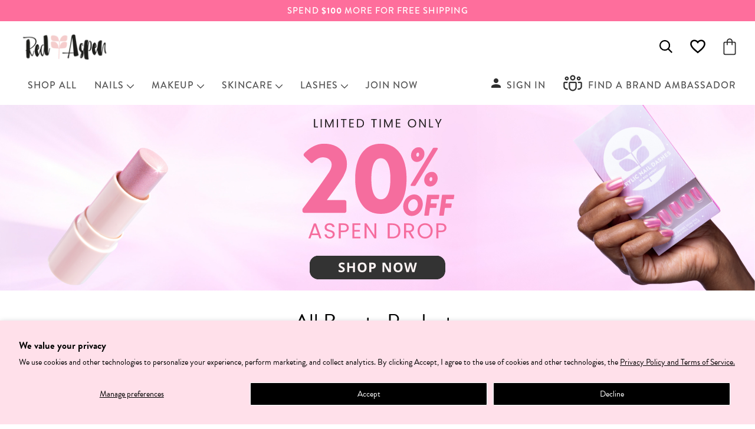

--- FILE ---
content_type: text/html; charset=utf-8
request_url: https://redaspenlove.com/collections/all-products?Alias=glamwithnina&OwnerID=121930
body_size: 88208
content:
<!doctype html>




<html
  class="no-js"
  lang="en"
  ><head>

<!-- BEAE-GLOBAL-FONT --> 
  
 <!-- END BEAE-GLOBAL-FONT -->

<!-- BEAE-HEADER --><!-- END BEAE-HEADER -->
 
<meta name="google-site-verification" content="CshKEoyTc3g5oYpjiSqpqEktJMM7L_b6lAKroxFgOa4" />






  <script>
  function removeItemFromCart(lineItemId) {
    // Create the data object to send to Shopify
    const data = {
      id: lineItemId, // The line item ID (you can get this dynamically)
      quantity: 0 // Set the quantity to 0 to remove the item
    };
  
    // Make the AJAX call to update the cart
    fetch('/cart/change.js', {
      method: 'POST',
      headers: {
        'Content-Type': 'application/json',
        'Accept': 'application/json'
      },
      body: JSON.stringify(data)
    })
    .then(response => response.json())
    .then(cart => {
      console.log('Updated cart:', cart); // Optionally handle the updated cart
    })
    .catch(error => {
      console.error('Error removing item:', error);
    });
  }

  

  

  
  
</script>



<script>
window.addEventListener('load', function() {
    // Get the current URL
    var currentUrl = document.location.href;

    // Check if the URL contains "share-cart"
    if (currentUrl.includes("share-cart")) {
        // Perform some action here
        console.log("URL contains 'share-cart'");
        // document.location.href = 'https://redaspenlove.com';
    }
});

</script>

      
<!-- Google Tag Manager -->
<script>(function(w,d,s,l,i){w[l]=w[l]||[];w[l].push({'gtm.start':
new Date().getTime(),event:'gtm.js'});var f=d.getElementsByTagName(s)[0],
j=d.createElement(s),dl=l!='dataLayer'?'&l='+l:'';j.async=true;j.src=
'https://www.googletagmanager.com/gtm.js?id='+i+dl;f.parentNode.insertBefore(j,f);
})(window,document,'script','dataLayer','GTM-5PCPCQS7');</script>
<!-- End Google Tag Manager -->
      
<!-- Hotjar Tracking Code for Site 4963611 (name missing) -->
<script>
    (function(h,o,t,j,a,r){
        h.hj=h.hj||function(){(h.hj.q=h.hj.q||[]).push(arguments)};
        h._hjSettings={hjid:4963611,hjsv:6};
        a=o.getElementsByTagName('head')[0];
        r=o.createElement('script');r.async=1;
        r.src=t+h._hjSettings.hjid+j+h._hjSettings.hjsv;
        a.appendChild(r);
    })(window,document,'https://static.hotjar.com/c/hotjar-','.js?sv=');
</script>

    <meta charset="utf-8">
    <meta http-equiv="X-UA-Compatible" content="IE=edge,chrome=1">
    <meta name="viewport" content="width=device-width,initial-scale=1,viewport-fit=cover">
    <meta name="theme-color" content="#fe6e9c">

      


      

<link rel="canonical" href="https://redaspenlove.com/collections/all-products"><!-- ======================= Pipeline Theme V6.2.2 ========================= -->

    <link
      rel="preconnect"
      href="https://cdn.shopify.com"
      crossorigin>
    <link
      rel="preconnect"
      href="https://fonts.shopify.com"
      crossorigin>
    <link
      rel="preconnect"
      href="https://monorail-edge.shopifysvc.com"
      crossorigin>

    <link
      rel="preload"
      href="//redaspenlove.com/cdn/shop/t/250/assets/lazysizes.js?v=111431644619468174291700498382"
      as="script">
    <link
      rel="preload"
      href="//redaspenlove.com/cdn/shop/t/250/assets/vendor.js?v=124011546751833792381700498385"
      as="script">
    <link
      rel="preload"
      href="//redaspenlove.com/cdn/shop/t/250/assets/theme.dev.js?v=17018903014973662121767086845"
      as="script">
    <link
      rel="preload"
      href="//redaspenlove.com/cdn/shop/t/250/assets/theme.css?v=44157357036332935191745325862"
      as="style">
    <link
      rel="preload"
      href="//redaspenlove.com/cdn/shop/t/250/assets/custom.css?v=143922869219724758191741642002"
      as="style">

    

    <link rel="stylesheet" type="text/css" href="//cdn.jsdelivr.net/npm/slick-carousel@1.8.1/slick/slick.css"/>

    <script type="text/javascript" src="//cdn.jsdelivr.net/npm/slick-carousel@1.8.1/slick/slick.min.js"></script>

    <script src="https://ajax.googleapis.com/ajax/libs/jquery/3.6.0/jquery.min.js"></script>

    <!-- ✅ Load slick CSS ✅ -->
    <link
    rel="stylesheet"
      href="https://cdnjs.cloudflare.com/ajax/libs/slick-carousel/1.8.1/slick.css"
      integrity="sha512-wR4oNhLBHf7smjy0K4oqzdWumd+r5/+6QO/vDda76MW5iug4PT7v86FoEkySIJft3XA0Ae6axhIvHrqwm793Nw=="
      crossorigin="anonymous"
      referrerpolicy="no-referrer">

    <!-- ✅ Load slick theme CSS ✅ -->
    <link
      rel="stylesheet"
      href="https://cdnjs.cloudflare.com/ajax/libs/slick-carousel/1.8.1/slick-theme.min.css"
      integrity="sha512-17EgCFERpgZKcm0j0fEq1YCJuyAWdz9KUtv1EjVuaOz8pDnh/0nZxmU6BBXwaaxqoi9PQXnRWqlcDB027hgv9A=="
      crossorigin="anonymous"
      referrerpolicy="no-referrer">


<style>
  .ba_only {
    display: none!important;
    opacity: 0!important;
  }
</style>  


    
<link
        rel="shortcut icon"
        href="//redaspenlove.com/cdn/shop/files/download_1_32x32.png?v=1668637487"
        type="image/png"><!-- Title and description ================================================ -->
    
    <title>
      

      Shop All Red Aspen Beauty Products: Nails, Lashes, Skincare &amp; Tanning

    </title><meta name="description" content="Red Aspen offers women&#39;s beauty products for your nails, face, eyes, lips and brows. Red Aspen embraces social selling with playful, fun and imaginative products.">
    <!-- /snippets/social-meta-tags.liquid --><meta property="og:site_name" content="Red Aspen">
<meta property="og:url" content="https://redaspenlove.com/collections/all-products">
<meta property="og:title" content="Shop All Red Aspen Beauty Products: Nails, Lashes, Skincare &amp; Tanning">
<meta property="og:type" content="website">
<meta property="og:description" content="Red Aspen offers women&#39;s beauty products for your nails, face, eyes, lips and brows. Red Aspen embraces social selling with playful, fun and imaginative products."><meta property="og:image" content="https://redaspenlove.com/cdn/shop/files/logo_1.png?v=1664997045">
    <meta property="og:image:secure_url" content="https://redaspenlove.com/cdn/shop/files/logo_1.png?v=1664997045">
    <meta property="og:image:width" content="1200">
    <meta property="og:image:height" content="628">


<meta name="twitter:site" content="@">
<meta name="twitter:card" content="summary_large_image">
<meta name="twitter:title" content="Shop All Red Aspen Beauty Products: Nails, Lashes, Skincare &amp; Tanning">
<meta name="twitter:description" content="Red Aspen offers women&#39;s beauty products for your nails, face, eyes, lips and brows. Red Aspen embraces social selling with playful, fun and imaginative products.">
<!-- CSS ================================================================== -->

    <link href="//redaspenlove.com/cdn/shop/t/250/assets/font-settings.css?v=61767807790789773151761937888" rel="stylesheet" type="text/css" media="all" />

    
<style data-shopify>

:root {
/* ================ Spinner ================ */
--SPINNER: url(//redaspenlove.com/cdn/shop/t/250/assets/spinner.gif?v=74017169589876499871700498383);

/* ================ Product video ================ */

--COLOR-VIDEO-BG: #f2f2f2;


/* ================ Color Variables ================ */

/* === Backgrounds ===*/
--COLOR-BG: #ffffff;
--COLOR-BG-ACCENT: #fbdce2;

/* === Text colors ===*/
--COLOR-TEXT-DARK: #000000;
--COLOR-TEXT: #000000;
--COLOR-TEXT-LIGHT: #4d4d4d;

/* === Bright color ===*/
--COLOR-PRIMARY: #272727;
--COLOR-PRIMARY-HOVER: #010101;
--COLOR-PRIMARY-FADE: rgba(39, 39, 39, 0.05);
--COLOR-PRIMARY-FADE-HOVER: rgba(39, 39, 39, 0.1);--COLOR-PRIMARY-OPPOSITE: #ffffff;

/* === Secondary/link Color ===*/
--COLOR-SECONDARY: #fe6e9c;
--COLOR-SECONDARY-HOVER: #ff2168;
--COLOR-SECONDARY-FADE: rgba(254, 110, 156, 0.05);
--COLOR-SECONDARY-FADE-HOVER: rgba(254, 110, 156, 0.1);--COLOR-SECONDARY-OPPOSITE: #000000;

/* === Shades of grey ===*/
--COLOR-A5:  rgba(0, 0, 0, 0.05);
--COLOR-A10: rgba(0, 0, 0, 0.1);
--COLOR-A20: rgba(0, 0, 0, 0.2);
--COLOR-A35: rgba(0, 0, 0, 0.35);
--COLOR-A50: rgba(0, 0, 0, 0.5);
--COLOR-A80: rgba(0, 0, 0, 0.8);
--COLOR-A90: rgba(0, 0, 0, 0.9);
--COLOR-A95: rgba(0, 0, 0, 0.95);


/* ================ Inverted Color Variables ================ */

--INVERSE-BG: #333333;
--INVERSE-BG-ACCENT: #191008;

/* === Text colors ===*/
--INVERSE-TEXT-DARK: #ffffff;
--INVERSE-TEXT: #FFFFFF;
--INVERSE-TEXT-LIGHT: #c2c2c2;

/* === Bright color ===*/
--INVERSE-PRIMARY: #ffe5da;
--INVERSE-PRIMARY-HOVER: #ffaf8e;
--INVERSE-PRIMARY-FADE: rgba(255, 229, 218, 0.05);
--INVERSE-PRIMARY-FADE-HOVER: rgba(255, 229, 218, 0.1);--INVERSE-PRIMARY-OPPOSITE: #000000;


/* === Second Color ===*/
--INVERSE-SECONDARY: #dff3fd;
--INVERSE-SECONDARY-HOVER: #91dbff;
--INVERSE-SECONDARY-FADE: rgba(223, 243, 253, 0.05);
--INVERSE-SECONDARY-FADE-HOVER: rgba(223, 243, 253, 0.1);--INVERSE-SECONDARY-OPPOSITE: #000000;


/* === Shades of grey ===*/
--INVERSE-A5:  rgba(255, 255, 255, 0.05);
--INVERSE-A10: rgba(255, 255, 255, 0.1);
--INVERSE-A20: rgba(255, 255, 255, 0.2);
--INVERSE-A35: rgba(255, 255, 255, 0.3);
--INVERSE-A80: rgba(255, 255, 255, 0.8);
--INVERSE-A90: rgba(255, 255, 255, 0.9);
--INVERSE-A95: rgba(255, 255, 255, 0.95);


/* === Account Bar ===*/
--COLOR-ANNOUNCEMENT-BG: #fe6e9c;
--COLOR-ANNOUNCEMENT-TEXT: #ffffff;

/* === Nav and dropdown link background ===*/
--COLOR-NAV: #ffffff;
--COLOR-NAV-TEXT: #000000;
--COLOR-NAV-BORDER: #ffffff;
--COLOR-NAV-A10: rgba(0, 0, 0, 0.1);
--COLOR-NAV-A50: rgba(0, 0, 0, 0.5);
--COLOR-HIGHLIGHT-LINK: #fe6e9c;

/* === Site Footer ===*/
--COLOR-FOOTER-BG: #000000;
--COLOR-FOOTER-TEXT: #fafafa;
--COLOR-FOOTER-A5: rgba(250, 250, 250, 0.05);
--COLOR-FOOTER-A15: rgba(250, 250, 250, 0.15);
--COLOR-FOOTER-A90: rgba(250, 250, 250, 0.9);

/* === Products ===*/
--PRODUCT-GRID-ASPECT-RATIO: 100%;

/* === Product badges ===*/
--COLOR-BADGE: #333333;
--COLOR-BADGE-TEXT: #ffffff;

/* === disabled form colors ===*/
--COLOR-DISABLED-BG: #e6e6e6;
--COLOR-DISABLED-TEXT: #a6a6a6;

--INVERSE-DISABLED-BG: #474747;
--INVERSE-DISABLED-TEXT: #7a7a7a;

/* === Button Radius === */
--BUTTON-RADIUS: 4px;


/* ================ Typography ================ */

--FONT-STACK-BODY: Figtree, sans-serif;
--FONT-STYLE-BODY: normal;
--FONT-WEIGHT-BODY: 400;
--FONT-WEIGHT-BODY-BOLD: 500;
--FONT-ADJUST-BODY: 1.0;

--FONT-STACK-HEADING: Halant, serif;
--FONT-STYLE-HEADING: normal;
--FONT-WEIGHT-HEADING: 400;
--FONT-WEIGHT-HEADING-BOLD: 500;
--FONT-ADJUST-HEADING: 1.15;

  --FONT-HEADING-SPACE: initial;
  --FONT-HEADING-CAPS: initial;


--FONT-STACK-ACCENT: Figtree, serif;
--FONT-STYLE-ACCENT: normal;
--FONT-WEIGHT-ACCENT: 500;
--FONT-WEIGHT-ACCENT-BOLD: 600;
--FONT-ADJUST-ACCENT: 1.25;

--ICO-SELECT: url('//redaspenlove.com/cdn/shop/t/250/assets/ico-select.svg?v=21246779518142564911700498396');

--URL-ZOOM: url('//redaspenlove.com/cdn/shop/t/250/assets/cursor-zoom.svg?v=62094751757162256821700498396');
--URL-ZOOM-2X: url('//redaspenlove.com/cdn/shop/t/250/assets/cursor-zoom-2x.svg?v=75342415213450007151700498396');

/* ================ Photo correction ================ */
--PHOTO-CORRECTION: 100%;



}



</style>

    <link href="//redaspenlove.com/cdn/shop/t/250/assets/theme.css?v=44157357036332935191745325862" rel="stylesheet" type="text/css" media="all" />
    <link href="//redaspenlove.com/cdn/shop/t/250/assets/custom.css?v=143922869219724758191741642002" rel="stylesheet" type="text/css" media="all" />

    <script>
      document.documentElement.className = document.documentElement.className.replace('no-js', 'js');
      let root = '/';
      if (root[root.length - 1] !== '/') {
        root = `${root}/`;
      }
      var theme = {
        routes: {
          root_url: root,
          cart: '/cart',
          cart_add_url: '/cart/add',
          product_recommendations_url: '/recommendations/products',
          account_addresses_url: '/account/addresses'
        },
        assets: {
          photoswipe: '//redaspenlove.com/cdn/shop/t/250/assets/photoswipe.js?v=127104016560770043431700498386',
          smoothscroll: '//redaspenlove.com/cdn/shop/t/250/assets/smoothscroll.js?v=37906625415260927261700498383',
          swatches: '//redaspenlove.com/cdn/shop/t/250/assets/swatches.json?v=151265044654085762331768945883',
          noImage: '//redaspenlove.com/cdn/shopifycloud/storefront/assets/no-image-2048-a2addb12.gif',
          base: '//redaspenlove.com/cdn/shop/t/250/assets/'
        },
        strings: {
          swatchesKey: "Color, Colour",
          addToCart: "Add to Cart",
          estimateShipping: "Estimate shipping",
          noShippingAvailable: "We do not ship to this destination.",
          free: "Free",
          from: "From",
          preOrder: "Pre-order",
          soldOut: "Sold Out",
          sale: "Sale",
          subscription: "Subscription",
          unavailable: "Unavailable",
          unitPrice: "Unit price",
          unitPriceSeparator: "per",
          stockout: "All available stock is in cart",
          products: "Products",
          pages: "Pages",
          collections: "Collections",
          resultsFor: "Results for",
          noResultsFor: "No results for",
          articles: "Articles",
          multipleKitsError: "You cannot purchase more than one kit."
        },
        settings: {
          badge_sale_type: "dollar",
          search_products: true,
          search_collections: true,
          search_pages: true,
          search_articles: true,
          animate_hover: true,
          animate_scroll: true
        },
        info: {
          name: 'pipeline'
        },
        moneyFormat: "${{amount}}",
        version: '6.2.2'
      }
      let windowInnerHeight = window.innerHeight;
      document.documentElement.style.setProperty('--full-screen', `${windowInnerHeight}px`);
      document.documentElement.style.setProperty('--three-quarters', `${
        windowInnerHeight * 0.75
      }px`);
      document.documentElement.style.setProperty('--two-thirds', `${
        windowInnerHeight * 0.66
      }px`);
      document.documentElement.style.setProperty('--one-half', `${
        windowInnerHeight * 0.5
      }px`);
      document.documentElement.style.setProperty('--one-third', `${
        windowInnerHeight * 0.33
      }px`);
      document.documentElement.style.setProperty('--one-fifth', `${
        windowInnerHeight * 0.2
      }px`);

      window.lazySizesConfig = window.lazySizesConfig || {};
      window.lazySizesConfig.loadHidden = false;
    </script><!-- Theme Javascript ============================================================== -->
    <script src="//redaspenlove.com/cdn/shop/t/250/assets/lazysizes.js?v=111431644619468174291700498382" async="async"></script>
    <script src="//redaspenlove.com/cdn/shop/t/250/assets/vendor.js?v=124011546751833792381700498385" defer="defer"></script>
    <script src="//redaspenlove.com/cdn/shop/t/250/assets/theme.dev.js?v=17018903014973662121767086845" defer="defer"></script>

    <!-- Google Blogs Redirect -->

    <script>
      if(document.location.href.indexOf('blogs/all') > -1) { 
          document.location.href = 'https://redaspenlove.com/pages/blog';
      }
    </script>

    

    <script>
      (function() {
        function onPageShowEvents() {
          if ('requestIdleCallback' in window) {
            requestIdleCallback(initCartEvent);
          } else {
            initCartEvent();
          }
          function initCartEvent() {
            document.documentElement.dispatchEvent(new CustomEvent('theme:cart:init', {bubbles: true}));
          }
        }
        window.onpageshow = onPageShowEvents;
      })();
    </script>


  

    <script type="text/javascript">
      if (window.MSInputMethodContext && document.documentMode) {
      var scripts = document.getElementsByTagName('script')[0];
              var polyfill = document.createElement('script');
              polyfill.defer = true;
              polyfill.src = "//redaspenlove.com/cdn/shop/t/250/assets/ie11.js?v=144489047535103983231700498382";
      scripts.parentNode.insertBefore(polyfill, scripts);
            }
    </script>

    <!-- Shopify app scripts =========================================================== -- -->
    <script type='text/javascript' src='https://redaspenlove.com/apps/wlm/js/wlm-1.1.js'></script>


 
 









<style type="text/css">.wlm-message-pnf{text-align:center;}#wlm-pwd-form {padding: 30px 0;text-align: center}#wlm-wrapper,.wlm-form-holder {display: inline-block}#wlm-pwd-error {display: none;color: #fb8077;text-align: left}#wlm-pwd-error.wlm-error {border: 1px solid #fb8077}#wlm-pwd-form-button {display: inline-block!important;height: auto!important;padding: 8px 15px!important;background: #777;border-radius: 3px!important;color: #fff!important;text-decoration: none!important;vertical-align: top}.wlm-instantclick-fix,.wlm-item-selector {position: absolute;z-index: -999;display: none;height: 0;width: 0;font-size: 0;line-height: 0}</style>




















        
      <script type='text/javascript'>
      
        wlm.navigateByLocation();
      
      wlm.jq(document).ready(function(){
        wlm.removeLinks();
      });
    </script>
    
    
<script>window.performance && window.performance.mark && window.performance.mark('shopify.content_for_header.start');</script><meta name="facebook-domain-verification" content="pbizvp6z92r4ksyfe4lw5k4ys0j2tj">
<meta id="shopify-digital-wallet" name="shopify-digital-wallet" content="/58680049708/digital_wallets/dialog">
<meta name="shopify-checkout-api-token" content="fd72007e723dbe03c86c301b03df87f7">
<meta id="in-context-paypal-metadata" data-shop-id="58680049708" data-venmo-supported="true" data-environment="production" data-locale="en_US" data-paypal-v4="true" data-currency="USD">
<link rel="alternate" type="application/atom+xml" title="Feed" href="/collections/all-products.atom" />
<link rel="next" href="/collections/all-products?page=2">
<link rel="alternate" type="application/json+oembed" href="https://redaspenlove.com/collections/all-products.oembed">
<script async="async" src="/checkouts/internal/preloads.js?locale=en-US"></script>
<script id="shopify-features" type="application/json">{"accessToken":"fd72007e723dbe03c86c301b03df87f7","betas":["rich-media-storefront-analytics"],"domain":"redaspenlove.com","predictiveSearch":true,"shopId":58680049708,"locale":"en"}</script>
<script>var Shopify = Shopify || {};
Shopify.shop = "red-aspen-online.myshopify.com";
Shopify.locale = "en";
Shopify.currency = {"active":"USD","rate":"1.0"};
Shopify.country = "US";
Shopify.theme = {"name":"RedAspen\/main - with Yotpo \u0026 connect to github","id":128062390316,"schema_name":"Pipeline","schema_version":"6.2.2","theme_store_id":null,"role":"main"};
Shopify.theme.handle = "null";
Shopify.theme.style = {"id":null,"handle":null};
Shopify.cdnHost = "redaspenlove.com/cdn";
Shopify.routes = Shopify.routes || {};
Shopify.routes.root = "/";</script>
<script type="module">!function(o){(o.Shopify=o.Shopify||{}).modules=!0}(window);</script>
<script>!function(o){function n(){var o=[];function n(){o.push(Array.prototype.slice.apply(arguments))}return n.q=o,n}var t=o.Shopify=o.Shopify||{};t.loadFeatures=n(),t.autoloadFeatures=n()}(window);</script>
<script id="shop-js-analytics" type="application/json">{"pageType":"collection"}</script>
<script defer="defer" async type="module" src="//redaspenlove.com/cdn/shopifycloud/shop-js/modules/v2/client.init-shop-cart-sync_BT-GjEfc.en.esm.js"></script>
<script defer="defer" async type="module" src="//redaspenlove.com/cdn/shopifycloud/shop-js/modules/v2/chunk.common_D58fp_Oc.esm.js"></script>
<script defer="defer" async type="module" src="//redaspenlove.com/cdn/shopifycloud/shop-js/modules/v2/chunk.modal_xMitdFEc.esm.js"></script>
<script type="module">
  await import("//redaspenlove.com/cdn/shopifycloud/shop-js/modules/v2/client.init-shop-cart-sync_BT-GjEfc.en.esm.js");
await import("//redaspenlove.com/cdn/shopifycloud/shop-js/modules/v2/chunk.common_D58fp_Oc.esm.js");
await import("//redaspenlove.com/cdn/shopifycloud/shop-js/modules/v2/chunk.modal_xMitdFEc.esm.js");

  window.Shopify.SignInWithShop?.initShopCartSync?.({"fedCMEnabled":true,"windoidEnabled":true});

</script>
<script>(function() {
  var isLoaded = false;
  function asyncLoad() {
    if (isLoaded) return;
    isLoaded = true;
    var urls = ["https:\/\/redaspenlove.com\/apps\/cordial-app\/load-track.js?track_key=red-aspen\u0026shop=red-aspen-online.myshopify.com","\/\/cdn.shopify.com\/proxy\/a9f65f61b37c31dd73cd0369f33515b2b1064cf158456e8aa3fefa71e55939b9\/cdn.bogos.io\/script_tag\/secomapp.scripttag.js?shop=red-aspen-online.myshopify.com\u0026sp-cache-control=cHVibGljLCBtYXgtYWdlPTkwMA","https:\/\/cdn.shoppinggives.com\/cc-utilities\/shopify.js?store-id=83708556-1b5e-461c-a842-02a0b7315f33\u0026shop=red-aspen-online.myshopify.com","https:\/\/config.gorgias.chat\/bundle-loader\/01H53APBBGY2BH6207Y9JQ7AK2?source=shopify1click\u0026shop=red-aspen-online.myshopify.com","https:\/\/sdk.postscript.io\/sdk-script-loader.bundle.js?shopId=286557\u0026shop=red-aspen-online.myshopify.com","https:\/\/searchanise-ef84.kxcdn.com\/widgets\/shopify\/init.js?a=8V7U4A4x3t\u0026shop=red-aspen-online.myshopify.com","https:\/\/cdn.9gtb.com\/loader.js?g_cvt_id=acb4b04e-02c9-4559-ab99-971fb7fb5341\u0026shop=red-aspen-online.myshopify.com"];
    for (var i = 0; i < urls.length; i++) {
      var s = document.createElement('script');
      s.type = 'text/javascript';
      s.async = true;
      s.src = urls[i];
      var x = document.getElementsByTagName('script')[0];
      x.parentNode.insertBefore(s, x);
    }
  };
  if(window.attachEvent) {
    window.attachEvent('onload', asyncLoad);
  } else {
    window.addEventListener('load', asyncLoad, false);
  }
})();</script>
<script id="__st">var __st={"a":58680049708,"offset":-25200,"reqid":"f14e8c32-0566-4824-9bac-4e23b87983a9-1769286526","pageurl":"redaspenlove.com\/collections\/all-products?Alias=glamwithnina\u0026OwnerID=121930","u":"74464a7a3fbd","p":"collection","rtyp":"collection","rid":285893525548};</script>
<script>window.ShopifyPaypalV4VisibilityTracking = true;</script>
<script id="form-persister">!function(){'use strict';const t='contact',e='new_comment',n=[[t,t],['blogs',e],['comments',e],[t,'customer']],o='password',r='form_key',c=['recaptcha-v3-token','g-recaptcha-response','h-captcha-response',o],s=()=>{try{return window.sessionStorage}catch{return}},i='__shopify_v',u=t=>t.elements[r],a=function(){const t=[...n].map((([t,e])=>`form[action*='/${t}']:not([data-nocaptcha='true']) input[name='form_type'][value='${e}']`)).join(',');var e;return e=t,()=>e?[...document.querySelectorAll(e)].map((t=>t.form)):[]}();function m(t){const e=u(t);a().includes(t)&&(!e||!e.value)&&function(t){try{if(!s())return;!function(t){const e=s();if(!e)return;const n=u(t);if(!n)return;const o=n.value;o&&e.removeItem(o)}(t);const e=Array.from(Array(32),(()=>Math.random().toString(36)[2])).join('');!function(t,e){u(t)||t.append(Object.assign(document.createElement('input'),{type:'hidden',name:r})),t.elements[r].value=e}(t,e),function(t,e){const n=s();if(!n)return;const r=[...t.querySelectorAll(`input[type='${o}']`)].map((({name:t})=>t)),u=[...c,...r],a={};for(const[o,c]of new FormData(t).entries())u.includes(o)||(a[o]=c);n.setItem(e,JSON.stringify({[i]:1,action:t.action,data:a}))}(t,e)}catch(e){console.error('failed to persist form',e)}}(t)}const f=t=>{if('true'===t.dataset.persistBound)return;const e=function(t,e){const n=function(t){return'function'==typeof t.submit?t.submit:HTMLFormElement.prototype.submit}(t).bind(t);return function(){let t;return()=>{t||(t=!0,(()=>{try{e(),n()}catch(t){(t=>{console.error('form submit failed',t)})(t)}})(),setTimeout((()=>t=!1),250))}}()}(t,(()=>{m(t)}));!function(t,e){if('function'==typeof t.submit&&'function'==typeof e)try{t.submit=e}catch{}}(t,e),t.addEventListener('submit',(t=>{t.preventDefault(),e()})),t.dataset.persistBound='true'};!function(){function t(t){const e=(t=>{const e=t.target;return e instanceof HTMLFormElement?e:e&&e.form})(t);e&&m(e)}document.addEventListener('submit',t),document.addEventListener('DOMContentLoaded',(()=>{const e=a();for(const t of e)f(t);var n;n=document.body,new window.MutationObserver((t=>{for(const e of t)if('childList'===e.type&&e.addedNodes.length)for(const t of e.addedNodes)1===t.nodeType&&'FORM'===t.tagName&&a().includes(t)&&f(t)})).observe(n,{childList:!0,subtree:!0,attributes:!1}),document.removeEventListener('submit',t)}))}()}();</script>
<script integrity="sha256-4kQ18oKyAcykRKYeNunJcIwy7WH5gtpwJnB7kiuLZ1E=" data-source-attribution="shopify.loadfeatures" defer="defer" src="//redaspenlove.com/cdn/shopifycloud/storefront/assets/storefront/load_feature-a0a9edcb.js" crossorigin="anonymous"></script>
<script data-source-attribution="shopify.dynamic_checkout.dynamic.init">var Shopify=Shopify||{};Shopify.PaymentButton=Shopify.PaymentButton||{isStorefrontPortableWallets:!0,init:function(){window.Shopify.PaymentButton.init=function(){};var t=document.createElement("script");t.src="https://redaspenlove.com/cdn/shopifycloud/portable-wallets/latest/portable-wallets.en.js",t.type="module",document.head.appendChild(t)}};
</script>
<script data-source-attribution="shopify.dynamic_checkout.buyer_consent">
  function portableWalletsHideBuyerConsent(e){var t=document.getElementById("shopify-buyer-consent"),n=document.getElementById("shopify-subscription-policy-button");t&&n&&(t.classList.add("hidden"),t.setAttribute("aria-hidden","true"),n.removeEventListener("click",e))}function portableWalletsShowBuyerConsent(e){var t=document.getElementById("shopify-buyer-consent"),n=document.getElementById("shopify-subscription-policy-button");t&&n&&(t.classList.remove("hidden"),t.removeAttribute("aria-hidden"),n.addEventListener("click",e))}window.Shopify?.PaymentButton&&(window.Shopify.PaymentButton.hideBuyerConsent=portableWalletsHideBuyerConsent,window.Shopify.PaymentButton.showBuyerConsent=portableWalletsShowBuyerConsent);
</script>
<script data-source-attribution="shopify.dynamic_checkout.cart.bootstrap">document.addEventListener("DOMContentLoaded",(function(){function t(){return document.querySelector("shopify-accelerated-checkout-cart, shopify-accelerated-checkout")}if(t())Shopify.PaymentButton.init();else{new MutationObserver((function(e,n){t()&&(Shopify.PaymentButton.init(),n.disconnect())})).observe(document.body,{childList:!0,subtree:!0})}}));
</script>
<script id='scb4127' type='text/javascript' async='' src='https://redaspenlove.com/cdn/shopifycloud/privacy-banner/storefront-banner.js'></script><link id="shopify-accelerated-checkout-styles" rel="stylesheet" media="screen" href="https://redaspenlove.com/cdn/shopifycloud/portable-wallets/latest/accelerated-checkout-backwards-compat.css" crossorigin="anonymous">
<style id="shopify-accelerated-checkout-cart">
        #shopify-buyer-consent {
  margin-top: 1em;
  display: inline-block;
  width: 100%;
}

#shopify-buyer-consent.hidden {
  display: none;
}

#shopify-subscription-policy-button {
  background: none;
  border: none;
  padding: 0;
  text-decoration: underline;
  font-size: inherit;
  cursor: pointer;
}

#shopify-subscription-policy-button::before {
  box-shadow: none;
}

      </style>

<script>window.performance && window.performance.mark && window.performance.mark('shopify.content_for_header.end');</script>

<!-- Google tag (gtag.js) -->
<script async src="https://www.googletagmanager.com/gtag/js?id=AW-11482089896"></script>
<script>
  window.dataLayer = window.dataLayer || [];
  function gtag(){dataLayer.push(arguments);}
  gtag('js', new Date());

  gtag('config', 'AW-11482089896') ;
  gtag('set', 'user_id', '');
  gtag('set', 'user_properties', {
  "email": '',
  "phone_number": ''});
</script>

      
  
            
                
            
<!-- BEGIN app block: shopify://apps/consentmo-gdpr/blocks/gdpr_cookie_consent/4fbe573f-a377-4fea-9801-3ee0858cae41 -->


<!-- END app block --><!-- BEGIN app block: shopify://apps/yotpo-product-reviews/blocks/settings/eb7dfd7d-db44-4334-bc49-c893b51b36cf -->


  <script type="text/javascript" src="https://cdn-widgetsrepository.yotpo.com/v1/loader/igDTCxAeJaaGWY6UBSIdb3vBfhn2hRHYEHfHGaTy?languageCode=en" async></script>



  
<!-- END app block --><!-- BEGIN app block: shopify://apps/ecomposer-builder/blocks/app-embed/a0fc26e1-7741-4773-8b27-39389b4fb4a0 --><!-- DNS Prefetch & Preconnect -->
<link rel="preconnect" href="https://cdn.ecomposer.app" crossorigin>
<link rel="dns-prefetch" href="https://cdn.ecomposer.app">

<link rel="prefetch" href="https://cdn.ecomposer.app/vendors/css/ecom-swiper@11.css" as="style">
<link rel="prefetch" href="https://cdn.ecomposer.app/vendors/js/ecom-swiper@11.0.5.js" as="script">
<link rel="prefetch" href="https://cdn.ecomposer.app/vendors/js/ecom_modal.js" as="script">

<!-- Global CSS --><!--ECOM-EMBED-->
  <style id="ecom-global-css" class="ecom-global-css">/**ECOM-INSERT-CSS**/.ecom-section > div.core__row--columns, .ecom-section>.ecom-inner{max-width: 1200px;}.ecom-column>div.core__column--wrapper, .ec-flex-wp{padding: 20px;}div.core__blocks--body>div.ecom-block.elmspace:not(:first-child), .core__group--body>div.ecom-block.elmspace:not(:first-child), div.core__blocks--body>.ec-flex-wp.elmspace:not(:first-child), .core__blocks>div.ecom-block.elmspace:not(:first-child){margin-top: 20px;}:root{--ecom-global-container-width:1200px;--ecom-global-colunm-gap:20px;--ecom-global-elements-space:20px;--ecom-global-colors-primary:#ffffff;--ecom-global-colors-secondary:#ffffff;--ecom-global-colors-text:#ffffff;--ecom-global-colors-accent:#ffffff;--ecom-global-typography-h1-font-weight:600;--ecom-global-typography-h1-font-size:72px;--ecom-global-typography-h1-line-height:90px;--ecom-global-typography-h1-letter-spacing:-0.02em;--ecom-global-typography-h2-font-weight:600;--ecom-global-typography-h2-font-size:60px;--ecom-global-typography-h2-line-height:72px;--ecom-global-typography-h2-letter-spacing:-0.02em;--ecom-global-typography-h3-font-weight:600;--ecom-global-typography-h3-font-size:48px;--ecom-global-typography-h3-line-height:60px;--ecom-global-typography-h3-letter-spacing:-0.02em;--ecom-global-typography-h4-font-weight:600;--ecom-global-typography-h4-font-size:36px;--ecom-global-typography-h4-line-height:44px;--ecom-global-typography-h4-letter-spacing:-0.02em;--ecom-global-typography-h5-font-weight:600;--ecom-global-typography-h5-font-size:30px;--ecom-global-typography-h5-line-height:38px;--ecom-global-typography-h6-font-weight:200;--ecom-global-typography-h6-font-size:24px;--ecom-global-typography-h6-line-height:32px;--ecom-global-typography-h6-font-family:Libre Caslon Text;--ecom-global-typography-h7-font-weight:400;--ecom-global-typography-h7-font-size:13px;--ecom-global-typography-h7-line-height:17px;--ecom-global-typography-h7-font-family:DM Sans;}</style>
  <!--/ECOM-EMBED--><!-- Custom CSS & JS --><!-- Open Graph Meta Tags for Pages --><!-- Critical Inline Styles -->
<style class="ecom-theme-helper">.ecom-animation{opacity:0}.ecom-animation.animate,.ecom-animation.ecom-animated{opacity:1}.ecom-cart-popup{display:grid;position:fixed;inset:0;z-index:9999999;align-content:center;padding:5px;justify-content:center;align-items:center;justify-items:center}.ecom-cart-popup::before{content:' ';position:absolute;background:#e5e5e5b3;inset:0}.ecom-ajax-loading{cursor:not-allowed;pointer-events:none;opacity:.6}#ecom-toast{visibility:hidden;max-width:50px;height:60px;margin:auto;background-color:#333;color:#fff;text-align:center;border-radius:2px;position:fixed;z-index:1;left:0;right:0;bottom:30px;font-size:17px;display:grid;grid-template-columns:50px auto;align-items:center;justify-content:start;align-content:center;justify-items:start}#ecom-toast.ecom-toast-show{visibility:visible;animation:ecomFadein .5s,ecomExpand .5s .5s,ecomStay 3s 1s,ecomShrink .5s 4s,ecomFadeout .5s 4.5s}#ecom-toast #ecom-toast-icon{width:50px;height:100%;box-sizing:border-box;background-color:#111;color:#fff;padding:5px}#ecom-toast .ecom-toast-icon-svg{width:100%;height:100%;position:relative;vertical-align:middle;margin:auto;text-align:center}#ecom-toast #ecom-toast-desc{color:#fff;padding:16px;overflow:hidden;white-space:nowrap}@media(max-width:768px){#ecom-toast #ecom-toast-desc{white-space:normal;min-width:250px}#ecom-toast{height:auto;min-height:60px}}.ecom__column-full-height{height:100%}@keyframes ecomFadein{from{bottom:0;opacity:0}to{bottom:30px;opacity:1}}@keyframes ecomExpand{from{min-width:50px}to{min-width:var(--ecom-max-width)}}@keyframes ecomStay{from{min-width:var(--ecom-max-width)}to{min-width:var(--ecom-max-width)}}@keyframes ecomShrink{from{min-width:var(--ecom-max-width)}to{min-width:50px}}@keyframes ecomFadeout{from{bottom:30px;opacity:1}to{bottom:60px;opacity:0}}</style>


<!-- EComposer Config Script -->
<script id="ecom-theme-helpers" async>
window.EComposer=window.EComposer||{};(function(){if(!this.configs)this.configs={};this.configs={"custom_code":[],"instagram":null};this.configs.ajax_cart={"enable":true,"note":false,"checkout_color":"#ffffff","checkout_color_hover":"#ffffff","continue_color":"#ffffff","continue_color_hover":"#ffffff","image_type":"none","border_radius":{"top":"3px","left":"3px","bottom":"3px","right":"3px"},"width":"250px","spacing":{"margin":{"top":"5px"},"padding":{"right":"24px","left":"24px","top":"12px","bottom":"12px"}},"continue_label":"Continue shopping","checkout_label":"Checkout","font_button":{"font-size":"14px","font-weight":"400","line-height":"20px"},"typo_button":"font-size:14px;font-weight:400;line-height:20px;","design":"design_2","button_list":[{"type":"continue","settings":{"continue_background_type_color":{"classic":{"background-color":"#ffffff"},"native":["background: #ffffff"]},"continue_color_hover":"#ffffff","continue_color":"#000000","continue_label":"Continue shopping","tab_1":"normal"}},{"type":"checkout","settings":{"checkout_color":"#ffffff","checkout_background_type_color":{"classic":{"background-color":"#000000"},"native":["background: #000000"]},"checkout_label":"Checkout","use_terms":false,"tab":"normal"}}],"google_font_css":[],"custom_font_css":[]};this.customer=false;this.proxy_path='/apps/ecomposer-visual-page-builder';
this.popupScriptUrl='https://cdn.shopify.com/extensions/019b200c-ceec-7ac9-af95-28c32fd62de8/ecomposer-94/assets/ecom_popup.js';
this.routes={domain:'https://redaspenlove.com',root_url:'/',collections_url:'/collections',all_products_collection_url:'/collections/all',cart_url:'/cart',cart_add_url:'/cart/add',cart_change_url:'/cart/change',cart_clear_url:'/cart/clear',cart_update_url:'/cart/update',product_recommendations_url:'/recommendations/products'};
this.queryParams={};
if(window.location.search.length){new URLSearchParams(window.location.search).forEach((value,key)=>{this.queryParams[key]=value})}
this.money_format="${{amount}}";
this.money_with_currency_format="${{amount}} USD";
this.currencyCodeEnabled=null;this.abTestingData = [];this.formatMoney=function(t,e){const r=this.currencyCodeEnabled?this.money_with_currency_format:this.money_format;function a(t,e){return void 0===t?e:t}function o(t,e,r,o){if(e=a(e,2),r=a(r,","),o=a(o,"."),isNaN(t)||null==t)return 0;var n=(t=(t/100).toFixed(e)).split(".");return n[0].replace(/(\d)(?=(\d\d\d)+(?!\d))/g,"$1"+r)+(n[1]?o+n[1]:"")}"string"==typeof t&&(t=t.replace(".",""));var n="",i=/\{\{\s*(\w+)\s*\}\}/,s=e||r;switch(s.match(i)[1]){case"amount":n=o(t,2);break;case"amount_no_decimals":n=o(t,0);break;case"amount_with_comma_separator":n=o(t,2,".",",");break;case"amount_with_space_separator":n=o(t,2," ",",");break;case"amount_with_period_and_space_separator":n=o(t,2," ",".");break;case"amount_no_decimals_with_comma_separator":n=o(t,0,".",",");break;case"amount_no_decimals_with_space_separator":n=o(t,0," ");break;case"amount_with_apostrophe_separator":n=o(t,2,"'",".")}return s.replace(i,n)};
this.resizeImage=function(t,e){try{if(!e||"original"==e||"full"==e||"master"==e)return t;if(-1!==t.indexOf("cdn.shopify.com")||-1!==t.indexOf("/cdn/shop/")){var r=t.match(/\.(jpg|jpeg|gif|png|bmp|bitmap|tiff|tif|webp)((\#[0-9a-z\-]+)?(\?v=.*)?)?$/gim);if(null==r)return null;var a=t.split(r[0]),o=r[0];return a[0]+"_"+e+o}}catch(r){return t}return t};
this.getProduct=function(t){if(!t)return!1;let e=("/"===this.routes.root_url?"":this.routes.root_url)+"/products/"+t+".js?shop="+Shopify.shop;return window.ECOM_LIVE&&(e="/shop/builder/ajax/ecom-proxy/products/"+t+"?shop="+Shopify.shop),window.fetch(e,{headers:{"Content-Type":"application/json"}}).then(t=>t.ok?t.json():false)};
const u=new URLSearchParams(window.location.search);if(u.has("ecom-redirect")){const r=u.get("ecom-redirect");if(r){let d;try{d=decodeURIComponent(r)}catch{return}d=d.trim().replace(/[\r\n\t]/g,"");if(d.length>2e3)return;const p=["javascript:","data:","vbscript:","file:","ftp:","mailto:","tel:","sms:","chrome:","chrome-extension:","moz-extension:","ms-browser-extension:"],l=d.toLowerCase();for(const o of p)if(l.includes(o))return;const x=[/<script/i,/<\/script/i,/javascript:/i,/vbscript:/i,/onload=/i,/onerror=/i,/onclick=/i,/onmouseover=/i,/onfocus=/i,/onblur=/i,/onsubmit=/i,/onchange=/i,/alert\s*\(/i,/confirm\s*\(/i,/prompt\s*\(/i,/document\./i,/window\./i,/eval\s*\(/i];for(const t of x)if(t.test(d))return;if(d.startsWith("/")&&!d.startsWith("//")){if(!/^[a-zA-Z0-9\-._~:/?#[\]@!$&'()*+,;=%]+$/.test(d))return;if(d.includes("../")||d.includes("./"))return;window.location.href=d;return}if(!d.includes("://")&&!d.startsWith("//")){if(!/^[a-zA-Z0-9\-._~:/?#[\]@!$&'()*+,;=%]+$/.test(d))return;if(d.includes("../")||d.includes("./"))return;window.location.href="/"+d;return}let n;try{n=new URL(d)}catch{return}if(!["http:","https:"].includes(n.protocol))return;if(n.port&&(parseInt(n.port)<1||parseInt(n.port)>65535))return;const a=[window.location.hostname];if(a.includes(n.hostname)&&(n.href===d||n.toString()===d))window.location.href=d}}
}).bind(window.EComposer)();
if(window.Shopify&&window.Shopify.designMode&&window.top&&window.top.opener){window.addEventListener("load",function(){window.top.opener.postMessage({action:"ecomposer:loaded"},"*")})}
</script>

<!-- Quickview Script -->
<script id="ecom-theme-quickview" async>
window.EComposer=window.EComposer||{};(function(){this.initQuickview=function(){var enable_qv=false;const qv_wrapper_script=document.querySelector('#ecom-quickview-template-html');if(!qv_wrapper_script)return;const ecom_quickview=document.createElement('div');ecom_quickview.classList.add('ecom-quickview');ecom_quickview.innerHTML=qv_wrapper_script.innerHTML;document.body.prepend(ecom_quickview);const qv_wrapper=ecom_quickview.querySelector('.ecom-quickview__wrapper');const ecomQuickview=function(e){let t=qv_wrapper.querySelector(".ecom-quickview__content-data");if(t){let i=document.createRange().createContextualFragment(e);t.innerHTML="",t.append(i),qv_wrapper.classList.add("ecom-open");let c=new CustomEvent("ecom:quickview:init",{detail:{wrapper:qv_wrapper}});document.dispatchEvent(c),setTimeout(function(){qv_wrapper.classList.add("ecom-display")},500),closeQuickview(t)}},closeQuickview=function(e){let t=qv_wrapper.querySelector(".ecom-quickview__close-btn"),i=qv_wrapper.querySelector(".ecom-quickview__content");function c(t){let o=t.target;do{if(o==i||o&&o.classList&&o.classList.contains("ecom-modal"))return;o=o.parentNode}while(o);o!=i&&(qv_wrapper.classList.add("ecom-remove"),qv_wrapper.classList.remove("ecom-open","ecom-display","ecom-remove"),setTimeout(function(){e.innerHTML=""},300),document.removeEventListener("click",c),document.removeEventListener("keydown",n))}function n(t){(t.isComposing||27===t.keyCode)&&(qv_wrapper.classList.add("ecom-remove"),qv_wrapper.classList.remove("ecom-open","ecom-display","ecom-remove"),setTimeout(function(){e.innerHTML=""},300),document.removeEventListener("keydown",n),document.removeEventListener("click",c))}t&&t.addEventListener("click",function(t){t.preventDefault(),document.removeEventListener("click",c),document.removeEventListener("keydown",n),qv_wrapper.classList.add("ecom-remove"),qv_wrapper.classList.remove("ecom-open","ecom-display","ecom-remove"),setTimeout(function(){e.innerHTML=""},300)}),document.addEventListener("click",c),document.addEventListener("keydown",n)};function quickViewHandler(e){e&&e.preventDefault();let t=this;t.classList&&t.classList.add("ecom-loading");let i=t.classList?t.getAttribute("href"):window.location.pathname;if(i){if(window.location.search.includes("ecom_template_id")){let c=new URLSearchParams(location.search);i=window.location.pathname+"?section_id="+c.get("ecom_template_id")}else i+=(i.includes("?")?"&":"?")+"section_id=ecom-default-template-quickview";fetch(i).then(function(e){return 200==e.status?e.text():window.document.querySelector("#admin-bar-iframe")?(404==e.status?alert("Please create Ecomposer quickview template first!"):alert("Have some problem with quickview!"),t.classList&&t.classList.remove("ecom-loading"),!1):void window.open(new URL(i).pathname,"_blank")}).then(function(e){e&&(ecomQuickview(e),setTimeout(function(){t.classList&&t.classList.remove("ecom-loading")},300))}).catch(function(e){})}}
if(window.location.search.includes('ecom_template_id')){setTimeout(quickViewHandler,1000)}
if(enable_qv){const qv_buttons=document.querySelectorAll('.ecom-product-quickview');if(qv_buttons.length>0){qv_buttons.forEach(function(button,index){button.addEventListener('click',quickViewHandler)})}}
}}).bind(window.EComposer)();
</script>

<!-- Quickview Template -->
<script type="text/template" id="ecom-quickview-template-html">
<div class="ecom-quickview__wrapper ecom-dn"><div class="ecom-quickview__container"><div class="ecom-quickview__content"><div class="ecom-quickview__content-inner"><div class="ecom-quickview__content-data"></div></div><span class="ecom-quickview__close-btn"><svg version="1.1" xmlns="http://www.w3.org/2000/svg" width="32" height="32" viewBox="0 0 32 32"><path d="M10.722 9.969l-0.754 0.754 5.278 5.278-5.253 5.253 0.754 0.754 5.253-5.253 5.253 5.253 0.754-0.754-5.253-5.253 5.278-5.278-0.754-0.754-5.278 5.278z" fill="#000000"></path></svg></span></div></div></div>
</script>

<!-- Quickview Styles -->
<style class="ecom-theme-quickview">.ecom-quickview .ecom-animation{opacity:1}.ecom-quickview__wrapper{opacity:0;display:none;pointer-events:none}.ecom-quickview__wrapper.ecom-open{position:fixed;top:0;left:0;right:0;bottom:0;display:block;pointer-events:auto;z-index:100000;outline:0!important;-webkit-backface-visibility:hidden;opacity:1;transition:all .1s}.ecom-quickview__container{text-align:center;position:absolute;width:100%;height:100%;left:0;top:0;padding:0 8px;box-sizing:border-box;opacity:0;background-color:rgba(0,0,0,.8);transition:opacity .1s}.ecom-quickview__container:before{content:"";display:inline-block;height:100%;vertical-align:middle}.ecom-quickview__wrapper.ecom-display .ecom-quickview__content{visibility:visible;opacity:1;transform:none}.ecom-quickview__content{position:relative;display:inline-block;opacity:0;visibility:hidden;transition:transform .1s,opacity .1s;transform:translateX(-100px)}.ecom-quickview__content-inner{position:relative;display:inline-block;vertical-align:middle;margin:0 auto;text-align:left;z-index:999;overflow-y:auto;max-height:80vh}.ecom-quickview__content-data>.shopify-section{margin:0 auto;max-width:980px;overflow:hidden;position:relative;background-color:#fff;opacity:0}.ecom-quickview__wrapper.ecom-display .ecom-quickview__content-data>.shopify-section{opacity:1;transform:none}.ecom-quickview__wrapper.ecom-display .ecom-quickview__container{opacity:1}.ecom-quickview__wrapper.ecom-remove #shopify-section-ecom-default-template-quickview{opacity:0;transform:translateX(100px)}.ecom-quickview__close-btn{position:fixed!important;top:0;right:0;transform:none;background-color:transparent;color:#000;opacity:0;width:40px;height:40px;transition:.25s;z-index:9999;stroke:#fff}.ecom-quickview__wrapper.ecom-display .ecom-quickview__close-btn{opacity:1}.ecom-quickview__close-btn:hover{cursor:pointer}@media screen and (max-width:1024px){.ecom-quickview__content{position:absolute;inset:0;margin:50px 15px;display:flex}.ecom-quickview__close-btn{right:0}}.ecom-toast-icon-info{display:none}.ecom-toast-error .ecom-toast-icon-info{display:inline!important}.ecom-toast-error .ecom-toast-icon-success{display:none!important}.ecom-toast-icon-success{fill:#fff;width:35px}</style>

<!-- Toast Template -->
<script type="text/template" id="ecom-template-html"><!-- BEGIN app snippet: ecom-toast --><div id="ecom-toast"><div id="ecom-toast-icon"><svg xmlns="http://www.w3.org/2000/svg" class="ecom-toast-icon-svg ecom-toast-icon-info" fill="none" viewBox="0 0 24 24" stroke="currentColor"><path stroke-linecap="round" stroke-linejoin="round" stroke-width="2" d="M13 16h-1v-4h-1m1-4h.01M21 12a9 9 0 11-18 0 9 9 0 0118 0z"/></svg>
<svg class="ecom-toast-icon-svg ecom-toast-icon-success" xmlns="http://www.w3.org/2000/svg" viewBox="0 0 512 512"><path d="M256 8C119 8 8 119 8 256s111 248 248 248 248-111 248-248S393 8 256 8zm0 48c110.5 0 200 89.5 200 200 0 110.5-89.5 200-200 200-110.5 0-200-89.5-200-200 0-110.5 89.5-200 200-200m140.2 130.3l-22.5-22.7c-4.7-4.7-12.3-4.7-17-.1L215.3 303.7l-59.8-60.3c-4.7-4.7-12.3-4.7-17-.1l-22.7 22.5c-4.7 4.7-4.7 12.3-.1 17l90.8 91.5c4.7 4.7 12.3 4.7 17 .1l172.6-171.2c4.7-4.7 4.7-12.3 .1-17z"/></svg>
</div><div id="ecom-toast-desc"></div></div><!-- END app snippet --></script><!-- END app block --><!-- BEGIN app block: shopify://apps/minmaxify-order-limits/blocks/app-embed-block/3acfba32-89f3-4377-ae20-cbb9abc48475 --><script type="text/javascript">minMaxifyContext={cartItemExtras: []}</script> <script type="text/javascript" src="https://limits.minmaxify.com/red-aspen-online.myshopify.com?v=139a&r=20251121170153"></script>

<!-- END app block --><!-- BEGIN app block: shopify://apps/xo-insert-code/blocks/insert-code-header/72017b12-3679-442e-b23c-5c62460717f5 --><!-- XO-InsertCode Header -->


<script type="application/ld+json" class="global-schema">{"@context":"https://schema.org","@graph":[{"@type":"Organization","@id":"https://redaspenlove.com/#organization","name":"Red Aspen LLC","alternateName":"Red Aspen","url":"https://redaspenlove.com/","logo":{"@type":"ImageObject","url":"https://redaspenlove.com/cdn/shop/files/logo_1_160x.png?v=1664997045"},"email":"hello@redaspen.com","description":"Social selling beauty company. Red Aspen inspires women to stand up, stand out and stand together by uniting passion with purpose.","foundingDate":"2017-10","founder":[{"@type":"Person","name":"Jesse Reese McKinney","jobTitle":"Chief Executive Officer"},{"@type":"Person","name":"Amanda Moore","jobTitle":"Chief Operating Officer"},{"@type":"Person","name":"Genie Reese","jobTitle":"Chief Strategy Officer"}],"numberOfEmployees":"255","address":{"@type":"PostalAddress","streetAddress":"1575 W Overland Rd","addressLocality":"Meridian","addressRegion":"Idaho","postalCode":"83642","addressCountry":"US"},"memberOf":{"@type":"Organization","name":"Meridian Chamber of Commerce"},"award":["Inc. 5000 2024 List - Ranked #4645"],"legalName":"Red Aspen LLC","sameAs":["https://www.linkedin.com/company/redaspen","https://www.crunchbase.com/organization/red-aspen","https://business.meridianchamber.org/list/member/red-aspen-3009","https://www.facebook.com/redaspenlove/","https://www.tiktok.com/@redaspenlove","https://www.pinterest.com/redaspenlove/","https://www.youtube.com/@redaspenlove","https://www.instagram.com/redaspenlove/"]},{"@type":"LocalBusiness","@id":"https://redaspenlove.com/#localbusiness","name":"Red Aspen LLC","url":"https://redaspenlove.com/","telephone":"(844) 402-3457","address":{"@type":"PostalAddress","streetAddress":"1575 W Overland Rd","addressLocality":"Meridian","addressRegion":"ID","postalCode":"83642","addressCountry":"US"},"geo":{"@type":"GeoCoordinates","latitude":"43.6121","longitude":"-116.3915"},"areaServed":{"@type":"Country","name":"United States"}}]}</script>
  


































































































































































































































<!-- End: XO-InsertCode Header -->


<!-- END app block --><!-- BEGIN app block: shopify://apps/shoppinggives/blocks/app-embed-block/7b6c2cd4-8962-4dc6-975b-870e1f567789 --><script id="sg-js-global-vars">
  sgGlobalVars = {"storeId":"83708556-1b5e-461c-a842-02a0b7315f33","seenManagerPrompt":false,"storeIsActive":false,"targetInfo":{"cart":{"isAfterElem":false,"isBeforeElem":true,"isInsideElem":false,"customSelector":"","isOn":false,"type":1,"integration":0,"sideCartOn":false,"useCheckoutButton":true},"product":{"useCartButton":true,"isAfterElem":false,"isBeforeElem":true,"isInsideElem":false,"customSelector":"","isOn":true,"type":1,"integration":0},"roundUp":{"isAfterElem":true,"isBeforeElem":false,"isInsideElem":false,"customSelector":"","isOn":false,"useCheckoutButton":true,"integration":0},"addOn":{"isOn":true,"integration":2}},"hideAdditionalScriptPrompt":false,"sgRoundUpId":null,"sgAddOnIds":[{"DisplayName":"Addon-1.00","Value":1.0,"CmsId":"44706804727852"},{"DisplayName":"Addon-3.00","Value":3.0,"CmsId":"44706804760620"},{"DisplayName":"Addon-5.00","Value":5.0,"CmsId":"44706804793388"},{"DisplayName":"Addon-10.00","Value":10.0,"CmsId":"44706804826156"}]};
  if(sgGlobalVars) {
    sgGlobalVars.cart = {"note":null,"attributes":{},"original_total_price":0,"total_price":0,"total_discount":0,"total_weight":0.0,"item_count":0,"items":[],"requires_shipping":false,"currency":"USD","items_subtotal_price":0,"cart_level_discount_applications":[],"checkout_charge_amount":0};
    sgGlobalVars.currentProduct = null;
    sgGlobalVars.isAdmin = false;
  }
</script>


<!-- END app block --><script src="https://cdn.shopify.com/extensions/019b200c-ceec-7ac9-af95-28c32fd62de8/ecomposer-94/assets/ecom.js" type="text/javascript" defer="defer"></script>
<script src="https://cdn.shopify.com/extensions/019be9e8-7389-72d2-90ad-753cce315171/consentmo-gdpr-595/assets/consentmo_cookie_consent.js" type="text/javascript" defer="defer"></script>
<script src="https://cdn.shopify.com/extensions/019b0ca3-aa13-7aa2-a0b4-6cb667a1f6f7/essential-countdown-timer-55/assets/countdown_timer_essential_apps.min.js" type="text/javascript" defer="defer"></script>
<link href="https://monorail-edge.shopifysvc.com" rel="dns-prefetch">
<script>(function(){if ("sendBeacon" in navigator && "performance" in window) {try {var session_token_from_headers = performance.getEntriesByType('navigation')[0].serverTiming.find(x => x.name == '_s').description;} catch {var session_token_from_headers = undefined;}var session_cookie_matches = document.cookie.match(/_shopify_s=([^;]*)/);var session_token_from_cookie = session_cookie_matches && session_cookie_matches.length === 2 ? session_cookie_matches[1] : "";var session_token = session_token_from_headers || session_token_from_cookie || "";function handle_abandonment_event(e) {var entries = performance.getEntries().filter(function(entry) {return /monorail-edge.shopifysvc.com/.test(entry.name);});if (!window.abandonment_tracked && entries.length === 0) {window.abandonment_tracked = true;var currentMs = Date.now();var navigation_start = performance.timing.navigationStart;var payload = {shop_id: 58680049708,url: window.location.href,navigation_start,duration: currentMs - navigation_start,session_token,page_type: "collection"};window.navigator.sendBeacon("https://monorail-edge.shopifysvc.com/v1/produce", JSON.stringify({schema_id: "online_store_buyer_site_abandonment/1.1",payload: payload,metadata: {event_created_at_ms: currentMs,event_sent_at_ms: currentMs}}));}}window.addEventListener('pagehide', handle_abandonment_event);}}());</script>
<script id="web-pixels-manager-setup">(function e(e,d,r,n,o){if(void 0===o&&(o={}),!Boolean(null===(a=null===(i=window.Shopify)||void 0===i?void 0:i.analytics)||void 0===a?void 0:a.replayQueue)){var i,a;window.Shopify=window.Shopify||{};var t=window.Shopify;t.analytics=t.analytics||{};var s=t.analytics;s.replayQueue=[],s.publish=function(e,d,r){return s.replayQueue.push([e,d,r]),!0};try{self.performance.mark("wpm:start")}catch(e){}var l=function(){var e={modern:/Edge?\/(1{2}[4-9]|1[2-9]\d|[2-9]\d{2}|\d{4,})\.\d+(\.\d+|)|Firefox\/(1{2}[4-9]|1[2-9]\d|[2-9]\d{2}|\d{4,})\.\d+(\.\d+|)|Chrom(ium|e)\/(9{2}|\d{3,})\.\d+(\.\d+|)|(Maci|X1{2}).+ Version\/(15\.\d+|(1[6-9]|[2-9]\d|\d{3,})\.\d+)([,.]\d+|)( \(\w+\)|)( Mobile\/\w+|) Safari\/|Chrome.+OPR\/(9{2}|\d{3,})\.\d+\.\d+|(CPU[ +]OS|iPhone[ +]OS|CPU[ +]iPhone|CPU IPhone OS|CPU iPad OS)[ +]+(15[._]\d+|(1[6-9]|[2-9]\d|\d{3,})[._]\d+)([._]\d+|)|Android:?[ /-](13[3-9]|1[4-9]\d|[2-9]\d{2}|\d{4,})(\.\d+|)(\.\d+|)|Android.+Firefox\/(13[5-9]|1[4-9]\d|[2-9]\d{2}|\d{4,})\.\d+(\.\d+|)|Android.+Chrom(ium|e)\/(13[3-9]|1[4-9]\d|[2-9]\d{2}|\d{4,})\.\d+(\.\d+|)|SamsungBrowser\/([2-9]\d|\d{3,})\.\d+/,legacy:/Edge?\/(1[6-9]|[2-9]\d|\d{3,})\.\d+(\.\d+|)|Firefox\/(5[4-9]|[6-9]\d|\d{3,})\.\d+(\.\d+|)|Chrom(ium|e)\/(5[1-9]|[6-9]\d|\d{3,})\.\d+(\.\d+|)([\d.]+$|.*Safari\/(?![\d.]+ Edge\/[\d.]+$))|(Maci|X1{2}).+ Version\/(10\.\d+|(1[1-9]|[2-9]\d|\d{3,})\.\d+)([,.]\d+|)( \(\w+\)|)( Mobile\/\w+|) Safari\/|Chrome.+OPR\/(3[89]|[4-9]\d|\d{3,})\.\d+\.\d+|(CPU[ +]OS|iPhone[ +]OS|CPU[ +]iPhone|CPU IPhone OS|CPU iPad OS)[ +]+(10[._]\d+|(1[1-9]|[2-9]\d|\d{3,})[._]\d+)([._]\d+|)|Android:?[ /-](13[3-9]|1[4-9]\d|[2-9]\d{2}|\d{4,})(\.\d+|)(\.\d+|)|Mobile Safari.+OPR\/([89]\d|\d{3,})\.\d+\.\d+|Android.+Firefox\/(13[5-9]|1[4-9]\d|[2-9]\d{2}|\d{4,})\.\d+(\.\d+|)|Android.+Chrom(ium|e)\/(13[3-9]|1[4-9]\d|[2-9]\d{2}|\d{4,})\.\d+(\.\d+|)|Android.+(UC? ?Browser|UCWEB|U3)[ /]?(15\.([5-9]|\d{2,})|(1[6-9]|[2-9]\d|\d{3,})\.\d+)\.\d+|SamsungBrowser\/(5\.\d+|([6-9]|\d{2,})\.\d+)|Android.+MQ{2}Browser\/(14(\.(9|\d{2,})|)|(1[5-9]|[2-9]\d|\d{3,})(\.\d+|))(\.\d+|)|K[Aa][Ii]OS\/(3\.\d+|([4-9]|\d{2,})\.\d+)(\.\d+|)/},d=e.modern,r=e.legacy,n=navigator.userAgent;return n.match(d)?"modern":n.match(r)?"legacy":"unknown"}(),u="modern"===l?"modern":"legacy",c=(null!=n?n:{modern:"",legacy:""})[u],f=function(e){return[e.baseUrl,"/wpm","/b",e.hashVersion,"modern"===e.buildTarget?"m":"l",".js"].join("")}({baseUrl:d,hashVersion:r,buildTarget:u}),m=function(e){var d=e.version,r=e.bundleTarget,n=e.surface,o=e.pageUrl,i=e.monorailEndpoint;return{emit:function(e){var a=e.status,t=e.errorMsg,s=(new Date).getTime(),l=JSON.stringify({metadata:{event_sent_at_ms:s},events:[{schema_id:"web_pixels_manager_load/3.1",payload:{version:d,bundle_target:r,page_url:o,status:a,surface:n,error_msg:t},metadata:{event_created_at_ms:s}}]});if(!i)return console&&console.warn&&console.warn("[Web Pixels Manager] No Monorail endpoint provided, skipping logging."),!1;try{return self.navigator.sendBeacon.bind(self.navigator)(i,l)}catch(e){}var u=new XMLHttpRequest;try{return u.open("POST",i,!0),u.setRequestHeader("Content-Type","text/plain"),u.send(l),!0}catch(e){return console&&console.warn&&console.warn("[Web Pixels Manager] Got an unhandled error while logging to Monorail."),!1}}}}({version:r,bundleTarget:l,surface:e.surface,pageUrl:self.location.href,monorailEndpoint:e.monorailEndpoint});try{o.browserTarget=l,function(e){var d=e.src,r=e.async,n=void 0===r||r,o=e.onload,i=e.onerror,a=e.sri,t=e.scriptDataAttributes,s=void 0===t?{}:t,l=document.createElement("script"),u=document.querySelector("head"),c=document.querySelector("body");if(l.async=n,l.src=d,a&&(l.integrity=a,l.crossOrigin="anonymous"),s)for(var f in s)if(Object.prototype.hasOwnProperty.call(s,f))try{l.dataset[f]=s[f]}catch(e){}if(o&&l.addEventListener("load",o),i&&l.addEventListener("error",i),u)u.appendChild(l);else{if(!c)throw new Error("Did not find a head or body element to append the script");c.appendChild(l)}}({src:f,async:!0,onload:function(){if(!function(){var e,d;return Boolean(null===(d=null===(e=window.Shopify)||void 0===e?void 0:e.analytics)||void 0===d?void 0:d.initialized)}()){var d=window.webPixelsManager.init(e)||void 0;if(d){var r=window.Shopify.analytics;r.replayQueue.forEach((function(e){var r=e[0],n=e[1],o=e[2];d.publishCustomEvent(r,n,o)})),r.replayQueue=[],r.publish=d.publishCustomEvent,r.visitor=d.visitor,r.initialized=!0}}},onerror:function(){return m.emit({status:"failed",errorMsg:"".concat(f," has failed to load")})},sri:function(e){var d=/^sha384-[A-Za-z0-9+/=]+$/;return"string"==typeof e&&d.test(e)}(c)?c:"",scriptDataAttributes:o}),m.emit({status:"loading"})}catch(e){m.emit({status:"failed",errorMsg:(null==e?void 0:e.message)||"Unknown error"})}}})({shopId: 58680049708,storefrontBaseUrl: "https://redaspenlove.com",extensionsBaseUrl: "https://extensions.shopifycdn.com/cdn/shopifycloud/web-pixels-manager",monorailEndpoint: "https://monorail-edge.shopifysvc.com/unstable/produce_batch",surface: "storefront-renderer",enabledBetaFlags: ["2dca8a86"],webPixelsConfigList: [{"id":"1569947692","configuration":"{\"apiEndpoint\":\"https:\/\/d1zuou7tyxpdvw.cloudfront.net\/t\/event\"}","eventPayloadVersion":"v1","runtimeContext":"STRICT","scriptVersion":"58a0374f4dc22c6805eea477cf5936b6","type":"APP","apiClientId":313842139137,"privacyPurposes":["ANALYTICS","MARKETING","SALE_OF_DATA"],"dataSharingAdjustments":{"protectedCustomerApprovalScopes":["read_customer_address","read_customer_email","read_customer_name","read_customer_phone","read_customer_personal_data"]}},{"id":"1322614828","configuration":"{\"pixelCode\":\"D3KOMNJC77U4I8696ONG\"}","eventPayloadVersion":"v1","runtimeContext":"STRICT","scriptVersion":"22e92c2ad45662f435e4801458fb78cc","type":"APP","apiClientId":4383523,"privacyPurposes":["ANALYTICS","MARKETING","SALE_OF_DATA"],"dataSharingAdjustments":{"protectedCustomerApprovalScopes":["read_customer_address","read_customer_email","read_customer_name","read_customer_personal_data","read_customer_phone"]}},{"id":"1301381164","configuration":"{\"tagID\":\"2613703332056\"}","eventPayloadVersion":"v1","runtimeContext":"STRICT","scriptVersion":"18031546ee651571ed29edbe71a3550b","type":"APP","apiClientId":3009811,"privacyPurposes":["ANALYTICS","MARKETING","SALE_OF_DATA"],"dataSharingAdjustments":{"protectedCustomerApprovalScopes":["read_customer_address","read_customer_email","read_customer_name","read_customer_personal_data","read_customer_phone"]}},{"id":"1010696236","configuration":"{\"swymApiEndpoint\":\"https:\/\/swymstore-v3free-01.swymrelay.com\",\"swymTier\":\"v3free-01\"}","eventPayloadVersion":"v1","runtimeContext":"STRICT","scriptVersion":"5b6f6917e306bc7f24523662663331c0","type":"APP","apiClientId":1350849,"privacyPurposes":["ANALYTICS","MARKETING","PREFERENCES"],"dataSharingAdjustments":{"protectedCustomerApprovalScopes":["read_customer_email","read_customer_name","read_customer_personal_data","read_customer_phone"]}},{"id":"703496236","configuration":"{\"apiKey\":\"8V7U4A4x3t\", \"host\":\"searchserverapi.com\"}","eventPayloadVersion":"v1","runtimeContext":"STRICT","scriptVersion":"5559ea45e47b67d15b30b79e7c6719da","type":"APP","apiClientId":578825,"privacyPurposes":["ANALYTICS"],"dataSharingAdjustments":{"protectedCustomerApprovalScopes":["read_customer_personal_data"]}},{"id":"660045868","configuration":"{\"shopId\":\"286557\"}","eventPayloadVersion":"v1","runtimeContext":"STRICT","scriptVersion":"e57a43765e0d230c1bcb12178c1ff13f","type":"APP","apiClientId":2328352,"privacyPurposes":[],"dataSharingAdjustments":{"protectedCustomerApprovalScopes":["read_customer_address","read_customer_email","read_customer_name","read_customer_personal_data","read_customer_phone"]}},{"id":"658210860","configuration":"{\n                \"accountKey\":\"red-aspen\",\n                \"eventDomain\":\"se.pe.redaspenlove.com\",\n                \"connectUrl\": \"se.pe.redaspenlove.com\",\n                \"cookieDomain\": \"pe.redaspenlove.com\",\n                \"cookieLife\": \"365\"\n            }","eventPayloadVersion":"v1","runtimeContext":"STRICT","scriptVersion":"42bec21780270885dfcb7887b15ad363","type":"APP","apiClientId":2905663,"privacyPurposes":["ANALYTICS","MARKETING","SALE_OF_DATA"],"dataSharingAdjustments":{"protectedCustomerApprovalScopes":["read_customer_address","read_customer_email","read_customer_name","read_customer_personal_data","read_customer_phone"]}},{"id":"569737260","configuration":"{\"accountID\":\"148126\",\"shopify_domain\":\"red-aspen-online.myshopify.com\",\"ga4ID\":\"null\"}","eventPayloadVersion":"v1","runtimeContext":"STRICT","scriptVersion":"c4b16efc4916c224774f30f4b2d81d69","type":"APP","apiClientId":6509291,"privacyPurposes":["ANALYTICS","MARKETING","SALE_OF_DATA"],"dataSharingAdjustments":{"protectedCustomerApprovalScopes":["read_customer_address","read_customer_email","read_customer_name","read_customer_personal_data","read_customer_phone"]}},{"id":"443547692","configuration":"{\"config\":\"{\\\"google_tag_ids\\\":[\\\"G-KJJYJ2XQNS\\\",\\\"GT-PBZC8WRV\\\",\\\"DC-15470090\\\",\\\"AW-11482089896\\\",\\\"GT-5TCMCPCP\\\"],\\\"target_country\\\":\\\"US\\\",\\\"gtag_events\\\":[{\\\"type\\\":\\\"begin_checkout\\\",\\\"action_label\\\":[\\\"G-KJJYJ2XQNS\\\",\\\"AW-11482089896\\\/ZvjGCJbtv5YZEKiTi-Mq\\\",\\\"DC-15470090\\\"]},{\\\"type\\\":\\\"search\\\",\\\"action_label\\\":[\\\"G-KJJYJ2XQNS\\\",\\\"DC-15470090\\\"]},{\\\"type\\\":\\\"view_item\\\",\\\"action_label\\\":[\\\"G-KJJYJ2XQNS\\\",\\\"MC-TX7QWEKWTL\\\",\\\"DC-15470090\\\"]},{\\\"type\\\":\\\"purchase\\\",\\\"action_label\\\":[\\\"G-KJJYJ2XQNS\\\",\\\"MC-TX7QWEKWTL\\\",\\\"DC-15470090\\\/purchase\\\/purchase+transactions\\\",\\\"AW-11482089896\\\/2i0sCPfe_JIZEKiTi-Mq\\\",\\\"DC-15470090\\\"]},{\\\"type\\\":\\\"page_view\\\",\\\"action_label\\\":[\\\"G-KJJYJ2XQNS\\\",\\\"MC-TX7QWEKWTL\\\",\\\"AW-11482089896\\\/dNp5CLry85MZEKiTi-Mq\\\",\\\"AW-11482089896\\\/fCGvCNj4_JIZEKiTi-Mq\\\",\\\"AW-11482089896\\\/78J4CMPy85MZEKiTi-Mq\\\",\\\"AW-11482089896\\\/2JPzCOz77pMZEKiTi-Mq\\\",\\\"AW-11482089896\\\/pRpwCLfy85MZEKiTi-Mq\\\",\\\"AW-11482089896\\\/yAoqCMio6JMZEKiTi-Mq\\\",\\\"AW-11482089896\\\/l-frCJ-O6JMZEKiTi-Mq\\\",\\\"AW-11482089896\\\/gEx9CLTDgpMZEKiTi-Mq\\\",\\\"AW-11482089896\\\/oce9CJyO6JMZEKiTi-Mq\\\",\\\"AW-11482089896\\\/S-9SCPim_JIZEKiTi-Mq\\\",\\\"AW-11482089896\\\/UCmdCK7d85MZEKiTi-Mq\\\",\\\"AW-11482089896\\\/Fbk9CMDy85MZEKiTi-Mq\\\",\\\"DC-15470090\\\/pageview\\\/pageview+standard\\\",\\\"AW-11482089896\\\/d2T-CKvd85MZEKiTi-Mq\\\",\\\"AW-11482089896\\\/nZJRCL3y85MZEKiTi-Mq\\\",\\\"DC-15470090\\\/pageview\\\/view+standard\\\",\\\"DC-15470090\\\"]},{\\\"type\\\":\\\"add_payment_info\\\",\\\"action_label\\\":[\\\"G-KJJYJ2XQNS\\\",\\\"DC-15470090\\\"]},{\\\"type\\\":\\\"add_to_cart\\\",\\\"action_label\\\":[\\\"G-KJJYJ2XQNS\\\",\\\"AW-11482089896\\\/704UCJntv5YZEKiTi-Mq\\\",\\\"DC-15470090\\\"]}],\\\"enable_monitoring_mode\\\":false}\"}","eventPayloadVersion":"v1","runtimeContext":"OPEN","scriptVersion":"b2a88bafab3e21179ed38636efcd8a93","type":"APP","apiClientId":1780363,"privacyPurposes":[],"dataSharingAdjustments":{"protectedCustomerApprovalScopes":["read_customer_address","read_customer_email","read_customer_name","read_customer_personal_data","read_customer_phone"]}},{"id":"179666988","configuration":"{\"pixel_id\":\"448791469213311\",\"pixel_type\":\"facebook_pixel\",\"metaapp_system_user_token\":\"-\"}","eventPayloadVersion":"v1","runtimeContext":"OPEN","scriptVersion":"ca16bc87fe92b6042fbaa3acc2fbdaa6","type":"APP","apiClientId":2329312,"privacyPurposes":["ANALYTICS","MARKETING","SALE_OF_DATA"],"dataSharingAdjustments":{"protectedCustomerApprovalScopes":["read_customer_address","read_customer_email","read_customer_name","read_customer_personal_data","read_customer_phone"]}},{"id":"shopify-app-pixel","configuration":"{}","eventPayloadVersion":"v1","runtimeContext":"STRICT","scriptVersion":"0450","apiClientId":"shopify-pixel","type":"APP","privacyPurposes":["ANALYTICS","MARKETING"]},{"id":"shopify-custom-pixel","eventPayloadVersion":"v1","runtimeContext":"LAX","scriptVersion":"0450","apiClientId":"shopify-pixel","type":"CUSTOM","privacyPurposes":["ANALYTICS","MARKETING"]}],isMerchantRequest: false,initData: {"shop":{"name":"Red Aspen","paymentSettings":{"currencyCode":"USD"},"myshopifyDomain":"red-aspen-online.myshopify.com","countryCode":"US","storefrontUrl":"https:\/\/redaspenlove.com"},"customer":null,"cart":null,"checkout":null,"productVariants":[],"purchasingCompany":null},},"https://redaspenlove.com/cdn","fcfee988w5aeb613cpc8e4bc33m6693e112",{"modern":"","legacy":""},{"shopId":"58680049708","storefrontBaseUrl":"https:\/\/redaspenlove.com","extensionBaseUrl":"https:\/\/extensions.shopifycdn.com\/cdn\/shopifycloud\/web-pixels-manager","surface":"storefront-renderer","enabledBetaFlags":"[\"2dca8a86\"]","isMerchantRequest":"false","hashVersion":"fcfee988w5aeb613cpc8e4bc33m6693e112","publish":"custom","events":"[[\"page_viewed\",{}],[\"collection_viewed\",{\"collection\":{\"id\":\"285893525548\",\"title\":\"All Beauty Products\",\"productVariants\":[{\"price\":{\"amount\":32.0,\"currencyCode\":\"USD\"},\"product\":{\"title\":\"Aspen Drop: Cosmic Love\",\"vendor\":\"Red Aspen\",\"id\":\"8121448103980\",\"untranslatedTitle\":\"Aspen Drop: Cosmic Love\",\"url\":\"\/products\/aspen-drop-cosmic-love\",\"type\":\"Bundles\"},\"id\":\"45132069240876\",\"image\":{\"src\":\"\/\/redaspenlove.com\/cdn\/shop\/files\/1_d90e735a-0ecf-4430-9013-81028dad0ac9.png?v=1767995840\"},\"sku\":\"5414\",\"title\":\"Default Title\",\"untranslatedTitle\":\"Default Title\"},{\"price\":{\"amount\":18.0,\"currencyCode\":\"USD\"},\"product\":{\"title\":\"Nellie Under Northern Lights\",\"vendor\":\"Red Aspen\",\"id\":\"7842820161580\",\"untranslatedTitle\":\"Nellie Under Northern Lights\",\"url\":\"\/products\/nellie-under-northern-lights\",\"type\":\"Nails\"},\"id\":\"44196445356076\",\"image\":{\"src\":\"\/\/redaspenlove.com\/cdn\/shop\/files\/2_24fc443d-4155-48da-8aeb-72934e5e7207.png?v=1767995065\"},\"sku\":\"5068\",\"title\":\"Default Title\",\"untranslatedTitle\":\"Default Title\"},{\"price\":{\"amount\":18.0,\"currencyCode\":\"USD\"},\"product\":{\"title\":\"Nebula Nights, Nance\",\"vendor\":\"Red Aspen\",\"id\":\"7842826092588\",\"untranslatedTitle\":\"Nebula Nights, Nance\",\"url\":\"\/products\/nebula-nights-nance\",\"type\":\"Nails\"},\"id\":\"44196467900460\",\"image\":{\"src\":\"\/\/redaspenlove.com\/cdn\/shop\/files\/2_e4057eeb-4bec-4552-89d5-ba5b4ec87a8b.png?v=1767995065\"},\"sku\":\"5074\",\"title\":\"Default Title\",\"untranslatedTitle\":\"Default Title\"},{\"price\":{\"amount\":20.0,\"currencyCode\":\"USD\"},\"product\":{\"title\":\"Aurora Borealis, Arlee\",\"vendor\":\"Red Aspen\",\"id\":\"7842826125356\",\"untranslatedTitle\":\"Aurora Borealis, Arlee\",\"url\":\"\/products\/aurora-borealis-arlee\",\"type\":\"Nails\"},\"id\":\"44196467965996\",\"image\":{\"src\":\"\/\/redaspenlove.com\/cdn\/shop\/files\/1_5f4a75c7-4735-4786-8e20-8ab81c215df4.png?v=1767994986\"},\"sku\":\"5075\",\"title\":\"Default Title\",\"untranslatedTitle\":\"Default Title\"},{\"price\":{\"amount\":18.0,\"currencyCode\":\"USD\"},\"product\":{\"title\":\"Luminous Skies, Linnet\",\"vendor\":\"Red Aspen\",\"id\":\"7843732717612\",\"untranslatedTitle\":\"Luminous Skies, Linnet\",\"url\":\"\/products\/luminous-skies-linnet\",\"type\":\"Nails\"},\"id\":\"44199967621164\",\"image\":{\"src\":\"\/\/redaspenlove.com\/cdn\/shop\/files\/1_bf7732a4-04bc-4d74-b4f8-5f1b1512e28c.png?v=1767994975\"},\"sku\":\"5069\",\"title\":\"Default Title\",\"untranslatedTitle\":\"Default Title\"},{\"price\":{\"amount\":18.0,\"currencyCode\":\"USD\"},\"product\":{\"title\":\"Genevieve's Glacial Gleam\",\"vendor\":\"Red Aspen\",\"id\":\"7843734224940\",\"untranslatedTitle\":\"Genevieve's Glacial Gleam\",\"url\":\"\/products\/genevieves-glacial-gleam\",\"type\":\"Nails\"},\"id\":\"44199970832428\",\"image\":{\"src\":\"\/\/redaspenlove.com\/cdn\/shop\/files\/2_cfcb98fb-f246-4bd8-949f-af0558064089.png?v=1767995084\"},\"sku\":\"5072\",\"title\":\"Default Title\",\"untranslatedTitle\":\"Default Title\"},{\"price\":{\"amount\":18.0,\"currencyCode\":\"USD\"},\"product\":{\"title\":\"Moonlit Tundra, Taylor\",\"vendor\":\"Red Aspen\",\"id\":\"7843735306284\",\"untranslatedTitle\":\"Moonlit Tundra, Taylor\",\"url\":\"\/products\/moonlit-tundra-taylor\",\"type\":\"Nails\"},\"id\":\"44199974993964\",\"image\":{\"src\":\"\/\/redaspenlove.com\/cdn\/shop\/files\/1_9b4d7f74-e3f1-4afb-9f49-87c982f88a53.png?v=1767994949\"},\"sku\":\"5073\",\"title\":\"Default Title\",\"untranslatedTitle\":\"Default Title\"},{\"price\":{\"amount\":18.0,\"currencyCode\":\"USD\"},\"product\":{\"title\":\"Opulent Orion\",\"vendor\":\"Red Aspen\",\"id\":\"7842801877036\",\"untranslatedTitle\":\"Opulent Orion\",\"url\":\"\/products\/opulent-orion\",\"type\":\"Nails\"},\"id\":\"44196388896812\",\"image\":{\"src\":\"\/\/redaspenlove.com\/cdn\/shop\/files\/4_7f6893f0-6938-4d13-ac95-5f163e64e4a3.png?v=1766524654\"},\"sku\":\"5060\",\"title\":\"Default Title\",\"untranslatedTitle\":\"Default Title\"},{\"price\":{\"amount\":18.0,\"currencyCode\":\"USD\"},\"product\":{\"title\":\"Kinetic Kinsley\",\"vendor\":\"Red Aspen\",\"id\":\"7842797649964\",\"untranslatedTitle\":\"Kinetic Kinsley\",\"url\":\"\/products\/luxurious-lala\",\"type\":\"Nails\"},\"id\":\"44196372938796\",\"image\":{\"src\":\"\/\/redaspenlove.com\/cdn\/shop\/files\/1_505a6454-245f-4f77-b57d-a6ddb6438505.png?v=1766523999\"},\"sku\":\"5059\",\"title\":\"Default Title\",\"untranslatedTitle\":\"Default Title\"},{\"price\":{\"amount\":18.0,\"currencyCode\":\"USD\"},\"product\":{\"title\":\"Lustrous Leighton\",\"vendor\":\"Red Aspen\",\"id\":\"7842817671212\",\"untranslatedTitle\":\"Lustrous Leighton\",\"url\":\"\/products\/lustrous-leighton\",\"type\":\"Nails\"},\"id\":\"44196439621676\",\"image\":{\"src\":\"\/\/redaspenlove.com\/cdn\/shop\/files\/2_446a7346-fec2-4adc-bd92-c161c2f8721a.png?v=1766524654\"},\"sku\":\"5061\",\"title\":\"Default Title\",\"untranslatedTitle\":\"Default Title\"},{\"price\":{\"amount\":18.0,\"currencyCode\":\"USD\"},\"product\":{\"title\":\"Not Your Baby, Beverly\",\"vendor\":\"Red Aspen\",\"id\":\"7846762086444\",\"untranslatedTitle\":\"Not Your Baby, Beverly\",\"url\":\"\/products\/not-your-baby-beverly\",\"type\":\"Nails\"},\"id\":\"44209751949356\",\"image\":{\"src\":\"\/\/redaspenlove.com\/cdn\/shop\/files\/2_6e6a2064-c177-48f9-9a48-511d0263ece5.png?v=1766424625\"},\"sku\":\"5056\",\"title\":\"Default Title\",\"untranslatedTitle\":\"Default Title\"},{\"price\":{\"amount\":20.0,\"currencyCode\":\"USD\"},\"product\":{\"title\":\"Boy Bye, Bree\",\"vendor\":\"Red Aspen\",\"id\":\"7846773358636\",\"untranslatedTitle\":\"Boy Bye, Bree\",\"url\":\"\/products\/boy-bye-bree\",\"type\":\"Nails\"},\"id\":\"44209804640300\",\"image\":{\"src\":\"\/\/redaspenlove.com\/cdn\/shop\/files\/1_f4d1552e-bdc0-49ab-8c45-38fb0cccaf98.png?v=1766424318\"},\"sku\":\"5058\",\"title\":\"Default Title\",\"untranslatedTitle\":\"Default Title\"},{\"price\":{\"amount\":20.0,\"currencyCode\":\"USD\"},\"product\":{\"title\":\"Love Bites, Bayla\",\"vendor\":\"Red Aspen\",\"id\":\"7834403471404\",\"untranslatedTitle\":\"Love Bites, Bayla\",\"url\":\"\/products\/love-bites-bayla\",\"type\":\"Nails\"},\"id\":\"44160937394220\",\"image\":{\"src\":\"\/\/redaspenlove.com\/cdn\/shop\/files\/2_e487ae7c-3563-4fc8-bb0d-3368339c0464.png?v=1766424547\"},\"sku\":\"5057\",\"title\":\"Default Title\",\"untranslatedTitle\":\"Default Title\"},{\"price\":{\"amount\":20.0,\"currencyCode\":\"USD\"},\"product\":{\"title\":\"Keepsake Kina\",\"vendor\":\"Red Aspen\",\"id\":\"7875046834220\",\"untranslatedTitle\":\"Keepsake Kina\",\"url\":\"\/products\/keepsake-kina\",\"type\":\"Nails\"},\"id\":\"44311177232428\",\"image\":{\"src\":\"\/\/redaspenlove.com\/cdn\/shop\/files\/2_ad503dc8-e4ba-40c0-86c1-7f7c42420094.png?v=1767024510\"},\"sku\":\"5184\",\"title\":\"Default Title\",\"untranslatedTitle\":\"Default Title\"},{\"price\":{\"amount\":20.0,\"currencyCode\":\"USD\"},\"product\":{\"title\":\"Romantic Roma\",\"vendor\":\"Red Aspen\",\"id\":\"7834359201836\",\"untranslatedTitle\":\"Romantic Roma\",\"url\":\"\/products\/romantic-roma\",\"type\":\"Nails\"},\"id\":\"44160797507628\",\"image\":{\"src\":\"\/\/redaspenlove.com\/cdn\/shop\/files\/1_bc7920d2-6b78-4d7a-9b17-164a950ddfeb.png?v=1767024203\"},\"sku\":\"5046\",\"title\":\"Default Title\",\"untranslatedTitle\":\"Default Title\"},{\"price\":{\"amount\":20.0,\"currencyCode\":\"USD\"},\"product\":{\"title\":\"Heartthrob Harley\",\"vendor\":\"Red Aspen\",\"id\":\"7846783582252\",\"untranslatedTitle\":\"Heartthrob Harley\",\"url\":\"\/products\/heartthrob-harley\",\"type\":\"Nails\"},\"id\":\"44209861165100\",\"image\":{\"src\":\"\/\/redaspenlove.com\/cdn\/shop\/files\/6_c6b98c17-6586-42f2-8057-b5cfd1ae85a2.png?v=1767024511\"},\"sku\":\"5055\",\"title\":\"Default Title\",\"untranslatedTitle\":\"Default Title\"},{\"price\":{\"amount\":20.0,\"currencyCode\":\"USD\"},\"product\":{\"title\":\"Love Made Me Do It, Maddie\",\"vendor\":\"Red Aspen\",\"id\":\"7834395803692\",\"untranslatedTitle\":\"Love Made Me Do It, Maddie\",\"url\":\"\/products\/love-made-me-do-it-maddie\",\"type\":\"Nails\"},\"id\":\"44160897810476\",\"image\":{\"src\":\"\/\/redaspenlove.com\/cdn\/shop\/files\/2_9b6a55ac-9c70-453b-9115-6f9b6b9c1cad.png?v=1767024511\"},\"sku\":\"5049\",\"title\":\"Default Title\",\"untranslatedTitle\":\"Default Title\"},{\"price\":{\"amount\":16.0,\"currencyCode\":\"USD\"},\"product\":{\"title\":\"XOXO, Xena\",\"vendor\":\"Red Aspen\",\"id\":\"7842837790764\",\"untranslatedTitle\":\"XOXO, Xena\",\"url\":\"\/products\/xoxo-xena\",\"type\":\"Nails\"},\"id\":\"44196495523884\",\"image\":{\"src\":\"\/\/redaspenlove.com\/cdn\/shop\/files\/2_036701f2-4ed0-46cd-a840-fc4b7fae3ca8.png?v=1767024510\"},\"sku\":\"5048\",\"title\":\"Default Title\",\"untranslatedTitle\":\"Default Title\"},{\"price\":{\"amount\":18.0,\"currencyCode\":\"USD\"},\"product\":{\"title\":\"Love Letters from Layla\",\"vendor\":\"Red Aspen\",\"id\":\"7843699490860\",\"untranslatedTitle\":\"Love Letters from Layla\",\"url\":\"\/products\/love-letters-from-layla\",\"type\":\"Nails\"},\"id\":\"44199590625324\",\"image\":{\"src\":\"\/\/redaspenlove.com\/cdn\/shop\/files\/2_e40f24c1-eec0-4782-b441-6d725410202f.png?v=1767024510\"},\"sku\":\"5052\",\"title\":\"Default Title\",\"untranslatedTitle\":\"Default Title\"},{\"price\":{\"amount\":18.0,\"currencyCode\":\"USD\"},\"product\":{\"title\":\"Lots of Love, Lettie\",\"vendor\":\"Red Aspen\",\"id\":\"7846765199404\",\"untranslatedTitle\":\"Lots of Love, Lettie\",\"url\":\"\/products\/lots-of-love-lettie\",\"type\":\"Nails\"},\"id\":\"44209768005676\",\"image\":{\"src\":\"\/\/redaspenlove.com\/cdn\/shop\/files\/1_2f44abf0-4cfd-4aa2-8190-588eb15ce219.png?v=1767024135\"},\"sku\":\"5050\",\"title\":\"Default Title\",\"untranslatedTitle\":\"Default Title\"},{\"price\":{\"amount\":12.0,\"currencyCode\":\"USD\"},\"product\":{\"title\":\"Cupid's Little Cutie, Sunshine\",\"vendor\":\"Red Aspen\",\"id\":\"7843702997036\",\"untranslatedTitle\":\"Cupid's Little Cutie, Sunshine\",\"url\":\"\/products\/cupids-little-cutie-sunshine\",\"type\":\"Nails\"},\"id\":\"44199654817836\",\"image\":{\"src\":\"\/\/redaspenlove.com\/cdn\/shop\/files\/1_4c7f1664-905a-4f8a-aded-283c2bb4f121.png?v=1767023927\"},\"sku\":\"5054\",\"title\":\"Default Title\",\"untranslatedTitle\":\"Default Title\"},{\"price\":{\"amount\":18.0,\"currencyCode\":\"USD\"},\"product\":{\"title\":\"Bold \u0026 Bright, Calen\",\"vendor\":\"Red Aspen\",\"id\":\"7834340458540\",\"untranslatedTitle\":\"Bold \u0026 Bright, Calen\",\"url\":\"\/products\/bold-bright-calen\",\"type\":\"Nails\"},\"id\":\"44160732299308\",\"image\":{\"src\":\"\/\/redaspenlove.com\/cdn\/shop\/files\/1_6f2bb56e-162d-436e-98d5-2e65378c72f3.png?v=1765910382\"},\"sku\":\"5043\",\"title\":\"Default Title\",\"untranslatedTitle\":\"Default Title\"},{\"price\":{\"amount\":20.0,\"currencyCode\":\"USD\"},\"product\":{\"title\":\"Sugar \u0026 Spice, Sutton\",\"vendor\":\"Red Aspen\",\"id\":\"7834342359084\",\"untranslatedTitle\":\"Sugar \u0026 Spice, Sutton\",\"url\":\"\/products\/sugar-spice-sutton\",\"type\":\"Nails\"},\"id\":\"44160740524076\",\"image\":{\"src\":\"\/\/redaspenlove.com\/cdn\/shop\/files\/1_a653998a-aa4b-47b4-a85f-e784cda73abd.png?v=1765910291\"},\"sku\":\"5044\",\"title\":\"Default Title\",\"untranslatedTitle\":\"Default Title\"},{\"price\":{\"amount\":16.0,\"currencyCode\":\"USD\"},\"product\":{\"title\":\"Kiss \u0026 Tell, Paige\",\"vendor\":\"Red Aspen\",\"id\":\"7842834612268\",\"untranslatedTitle\":\"Kiss \u0026 Tell, Paige\",\"url\":\"\/products\/kiss-tell-paige\",\"type\":\"Nails\"},\"id\":\"44196488314924\",\"image\":{\"src\":\"\/\/redaspenlove.com\/cdn\/shop\/files\/1_ed339e85-97c4-4ea1-98de-4cac3e5ef078.png?v=1765910357\"},\"sku\":\"5039\",\"title\":\"Default Title\",\"untranslatedTitle\":\"Default Title\"},{\"price\":{\"amount\":18.0,\"currencyCode\":\"USD\"},\"product\":{\"title\":\"Hugs \u0026 Kisses, Renee\",\"vendor\":\"Red Aspen\",\"id\":\"7842834907180\",\"untranslatedTitle\":\"Hugs \u0026 Kisses, Renee\",\"url\":\"\/products\/hugs-kisses-renee\",\"type\":\"Nails\"},\"id\":\"44196489396268\",\"image\":{\"src\":\"\/\/redaspenlove.com\/cdn\/shop\/files\/1_d4124c3e-1b60-4cff-8dea-3d741ede675a.png?v=1765910246\"},\"sku\":\"5040\",\"title\":\"Default Title\",\"untranslatedTitle\":\"Default Title\"},{\"price\":{\"amount\":16.0,\"currencyCode\":\"USD\"},\"product\":{\"title\":\"Laugh \u0026 Love, Brooklyn\",\"vendor\":\"Red Aspen\",\"id\":\"7842836480044\",\"untranslatedTitle\":\"Laugh \u0026 Love, Brooklyn\",\"url\":\"\/products\/laugh-love-brooklyn\",\"type\":\"Nails\"},\"id\":\"44196492247084\",\"image\":{\"src\":\"\/\/redaspenlove.com\/cdn\/shop\/files\/1_b3051f10-999a-498d-974e-1ea2efa989fe.png?v=1765910186\"},\"sku\":\"5041\",\"title\":\"Default Title\",\"untranslatedTitle\":\"Default Title\"},{\"price\":{\"amount\":16.0,\"currencyCode\":\"USD\"},\"product\":{\"title\":\"Stop \u0026 Stare, Carol\",\"vendor\":\"Red Aspen\",\"id\":\"7846368149548\",\"untranslatedTitle\":\"Stop \u0026 Stare, Carol\",\"url\":\"\/products\/stop-stare-carol\",\"type\":\"Nails\"},\"id\":\"44207873622060\",\"image\":{\"src\":\"\/\/redaspenlove.com\/cdn\/shop\/files\/1_417d5ae8-7ae6-4ce6-b0a1-23f95bda80a4.png?v=1765910155\"},\"sku\":\"5042\",\"title\":\"Default Title\",\"untranslatedTitle\":\"Default Title\"},{\"price\":{\"amount\":18.0,\"currencyCode\":\"USD\"},\"product\":{\"title\":\"Greta's Garnet\",\"vendor\":\"Red Aspen\",\"id\":\"7813471764524\",\"untranslatedTitle\":\"Greta's Garnet\",\"url\":\"\/products\/gretas-garnet\",\"type\":\"Nails\"},\"id\":\"44103394656300\",\"image\":{\"src\":\"\/\/redaspenlove.com\/cdn\/shop\/files\/2_9ee8794e-8c8d-49c2-ae1f-80cf3822559f.png?v=1765406710\"},\"sku\":\"4928\",\"title\":\"Default Title\",\"untranslatedTitle\":\"Default Title\"},{\"price\":{\"amount\":14.0,\"currencyCode\":\"USD\"},\"product\":{\"title\":\"Rory is Turning Rosy\",\"vendor\":\"Red Aspen\",\"id\":\"7865032933420\",\"untranslatedTitle\":\"Rory is Turning Rosy\",\"url\":\"\/products\/rory-is-turning-rosy\",\"type\":\"Nails\"},\"id\":\"44286792925228\",\"image\":{\"src\":\"\/\/redaspenlove.com\/cdn\/shop\/files\/2_32e75faf-8506-402b-81cc-925771065348.png?v=1765298868\"},\"sku\":\"5169\",\"title\":\"Default Title\",\"untranslatedTitle\":\"Default Title\"},{\"price\":{\"amount\":16.0,\"currencyCode\":\"USD\"},\"product\":{\"title\":\"Glitter Me Pink, Paisley\",\"vendor\":\"Red Aspen\",\"id\":\"7865029296172\",\"untranslatedTitle\":\"Glitter Me Pink, Paisley\",\"url\":\"\/products\/glitter-me-pink-paisley\",\"type\":\"Nails\"},\"id\":\"44286778671148\",\"image\":{\"src\":\"\/\/redaspenlove.com\/cdn\/shop\/files\/1_3375b3f0-e655-4ba1-85ee-65e4df4401bf.png?v=1765298793\"},\"sku\":\"5168\",\"title\":\"Default Title\",\"untranslatedTitle\":\"Default Title\"},{\"price\":{\"amount\":16.0,\"currencyCode\":\"USD\"},\"product\":{\"title\":\"Rosy Glow-Up, Una\",\"vendor\":\"Red Aspen\",\"id\":\"7865095290924\",\"untranslatedTitle\":\"Rosy Glow-Up, Una\",\"url\":\"\/products\/rosy-glow-up-una\",\"type\":\"Nails\"},\"id\":\"44286941560876\",\"image\":{\"src\":\"\/\/redaspenlove.com\/cdn\/shop\/files\/2_a1fea406-0042-4bc6-b740-10bd6dae8d45.png?v=1765298759\"},\"sku\":\"5180\",\"title\":\"Default Title\",\"untranslatedTitle\":\"Default Title\"},{\"price\":{\"amount\":18.0,\"currencyCode\":\"USD\"},\"product\":{\"title\":\"Frosty Flora\",\"vendor\":\"Red Aspen\",\"id\":\"7827320340524\",\"untranslatedTitle\":\"Frosty Flora\",\"url\":\"\/products\/frosty-flora\",\"type\":\"Nails\"},\"id\":\"44142174076972\",\"image\":{\"src\":\"\/\/redaspenlove.com\/cdn\/shop\/files\/2_0d66a650-1377-4154-bef5-bf1b020ffe58.png?v=1764171188\"},\"sku\":\"5016\",\"title\":\"Default Title\",\"untranslatedTitle\":\"Default Title\"},{\"price\":{\"amount\":20.0,\"currencyCode\":\"USD\"},\"product\":{\"title\":\"Shimmering Shaila\",\"vendor\":\"Red Aspen\",\"id\":\"7827323879468\",\"untranslatedTitle\":\"Shimmering Shaila\",\"url\":\"\/products\/shimmering-shaila\",\"type\":\"Nails\"},\"id\":\"44142179254316\",\"image\":{\"src\":\"\/\/redaspenlove.com\/cdn\/shop\/files\/1_c813309e-bc89-4319-ad30-94fba9098a53.png?v=1764171052\"},\"sku\":\"5017\",\"title\":\"Default Title\",\"untranslatedTitle\":\"Default Title\"},{\"price\":{\"amount\":18.0,\"currencyCode\":\"USD\"},\"product\":{\"title\":\"Snowy Sabrina\",\"vendor\":\"Red Aspen\",\"id\":\"7827327385644\",\"untranslatedTitle\":\"Snowy Sabrina\",\"url\":\"\/products\/snowy-sabrina\",\"type\":\"Nails\"},\"id\":\"44142185775148\",\"image\":{\"src\":\"\/\/redaspenlove.com\/cdn\/shop\/files\/1_6c41e308-a045-43f0-a9dc-dccdaa463351.png?v=1764171030\"},\"sku\":\"5019\",\"title\":\"Default Title\",\"untranslatedTitle\":\"Default Title\"},{\"price\":{\"amount\":20.0,\"currencyCode\":\"USD\"},\"product\":{\"title\":\"Luminous Lorelai\",\"vendor\":\"Red Aspen\",\"id\":\"7827329155116\",\"untranslatedTitle\":\"Luminous Lorelai\",\"url\":\"\/products\/luminous-lorelai\",\"type\":\"Nails\"},\"id\":\"44142190362668\",\"image\":{\"src\":\"\/\/redaspenlove.com\/cdn\/shop\/files\/4_565f2753-2c77-4e9a-9ea6-faf98e4e1137.png?v=1764171241\"},\"sku\":\"5020\",\"title\":\"Default Title\",\"untranslatedTitle\":\"Default Title\"},{\"price\":{\"amount\":20.0,\"currencyCode\":\"USD\"},\"product\":{\"title\":\"Wrap it with Laughter, Laken\",\"vendor\":\"Red Aspen\",\"id\":\"7715586408492\",\"untranslatedTitle\":\"Wrap it with Laughter, Laken\",\"url\":\"\/products\/wrap-it-with-laughter-laken\",\"type\":\"Nails\"},\"id\":\"43783325581356\",\"image\":{\"src\":\"\/\/redaspenlove.com\/cdn\/shop\/files\/1_bee555ed-742d-415d-b4b1-ab28b83fcd66.png?v=1764882008\"},\"sku\":\"4640\",\"title\":\"Default Title\",\"untranslatedTitle\":\"Default Title\"},{\"price\":{\"amount\":16.0,\"currencyCode\":\"USD\"},\"product\":{\"title\":\"Blooming Into Spring, Nhi\",\"vendor\":\"Red Aspen\",\"id\":\"7829026177068\",\"untranslatedTitle\":\"Blooming Into Spring, Nhi\",\"url\":\"\/products\/blooming-into-spring-nhi\",\"type\":\"Nails\"},\"id\":\"44147746668588\",\"image\":{\"src\":\"\/\/redaspenlove.com\/cdn\/shop\/files\/1_3382a210-7b2e-4025-9a66-af93458cac2d.png?v=1764112961\"},\"sku\":\"5034\",\"title\":\"Default Title\",\"untranslatedTitle\":\"Default Title\"},{\"price\":{\"amount\":20.0,\"currencyCode\":\"USD\"},\"product\":{\"title\":\"Twinkly Tonnie\",\"vendor\":\"Red Aspen\",\"id\":\"7827171213356\",\"untranslatedTitle\":\"Twinkly Tonnie\",\"url\":\"\/products\/twinkly-tonnie\",\"type\":\"Nails\"},\"id\":\"44141875658796\",\"image\":{\"src\":\"\/\/redaspenlove.com\/cdn\/shop\/files\/2_12edb820-202e-4e2d-9e38-1e652d8ed6a5.png?v=1764621692\"},\"sku\":\"4992\",\"title\":\"Default Title\",\"untranslatedTitle\":\"Default Title\"},{\"price\":{\"amount\":18.0,\"currencyCode\":\"USD\"},\"product\":{\"title\":\"Cocoa and Cashmere, Clare\",\"vendor\":\"Red Aspen\",\"id\":\"7827173113900\",\"untranslatedTitle\":\"Cocoa and Cashmere, Clare\",\"url\":\"\/products\/cocoa-and-cashmere-colleen\",\"type\":\"Nails\"},\"id\":\"44141879132204\",\"image\":{\"src\":\"\/\/redaspenlove.com\/cdn\/shop\/files\/1_1e83033c-1eb2-4ff7-9d57-60c10d94dfe0.png?v=1764621633\"},\"sku\":\"4993\",\"title\":\"Default Title\",\"untranslatedTitle\":\"Default Title\"},{\"price\":{\"amount\":20.0,\"currencyCode\":\"USD\"},\"product\":{\"title\":\"Jubilant Jericka\",\"vendor\":\"Red Aspen\",\"id\":\"7827181207596\",\"untranslatedTitle\":\"Jubilant Jericka\",\"url\":\"\/products\/jubilant-jericka\",\"type\":\"Nails\"},\"id\":\"44141894565932\",\"image\":{\"src\":\"\/\/redaspenlove.com\/cdn\/shop\/files\/2_aa96f8c6-4435-4470-84bf-79c33f00ff20.png?v=1764621691\"},\"sku\":\"4994\",\"title\":\"Default Title\",\"untranslatedTitle\":\"Default Title\"},{\"price\":{\"amount\":20.0,\"currencyCode\":\"USD\"},\"product\":{\"title\":\"Rachel's Red Velvet Bow\",\"vendor\":\"Red Aspen\",\"id\":\"7827183173676\",\"untranslatedTitle\":\"Rachel's Red Velvet Bow\",\"url\":\"\/products\/rachels-red-velvet-bow\",\"type\":\"Nails\"},\"id\":\"44141901152300\",\"image\":{\"src\":\"\/\/redaspenlove.com\/cdn\/shop\/files\/2_489517bc-93ea-4561-a0c4-8eca2cbc7cf8.png?v=1764621691\"},\"sku\":\"4997\",\"title\":\"Default Title\",\"untranslatedTitle\":\"Default Title\"},{\"price\":{\"amount\":18.0,\"currencyCode\":\"USD\"},\"product\":{\"title\":\"Winslet's Winter Rose\",\"vendor\":\"Red Aspen\",\"id\":\"7828313636908\",\"untranslatedTitle\":\"Winslet's Winter Rose\",\"url\":\"\/products\/winslets-winter-rose\",\"type\":\"Nails\"},\"id\":\"44145237688364\",\"image\":{\"src\":\"\/\/redaspenlove.com\/cdn\/shop\/files\/2_31aca693-9eda-4564-9aec-00ea2b42de48.png?v=1764621691\"},\"sku\":\"4995\",\"title\":\"Default Title\",\"untranslatedTitle\":\"Default Title\"},{\"price\":{\"amount\":16.0,\"currencyCode\":\"USD\"},\"product\":{\"title\":\"Cozy at the Chalet, Corinna\",\"vendor\":\"Red Aspen\",\"id\":\"7828314521644\",\"untranslatedTitle\":\"Cozy at the Chalet, Corinna\",\"url\":\"\/products\/cozy-at-the-chalet-corinna\",\"type\":\"Nails\"},\"id\":\"44145239982124\",\"image\":{\"src\":\"\/\/redaspenlove.com\/cdn\/shop\/files\/1_da355065-48ee-44b0-a670-46a319e61fdc.png?v=1764621576\"},\"sku\":\"4996\",\"title\":\"Default Title\",\"untranslatedTitle\":\"Default Title\"},{\"price\":{\"amount\":20.0,\"currencyCode\":\"USD\"},\"product\":{\"title\":\"Lorna's Icy Aura\",\"vendor\":\"Red Aspen\",\"id\":\"7828316323884\",\"untranslatedTitle\":\"Lorna's Icy Aura\",\"url\":\"\/products\/lornas-icy-aura\",\"type\":\"Nails\"},\"id\":\"44145245257772\",\"image\":{\"src\":\"\/\/redaspenlove.com\/cdn\/shop\/files\/1_d856ea9c-32d1-44fa-9b29-d6dc821d4314.png?v=1764621557\"},\"sku\":\"4998\",\"title\":\"Default Title\",\"untranslatedTitle\":\"Default Title\"},{\"price\":{\"amount\":20.0,\"currencyCode\":\"USD\"},\"product\":{\"title\":\"Emalee's Enchanting Embers\",\"vendor\":\"Red Aspen\",\"id\":\"7828316749868\",\"untranslatedTitle\":\"Emalee's Enchanting Embers\",\"url\":\"\/products\/emalees-enchanting-embers\",\"type\":\"Nails\"},\"id\":\"44145246371884\",\"image\":{\"src\":\"\/\/redaspenlove.com\/cdn\/shop\/files\/1_6afa95e9-d2db-44fe-b9a5-471e400814c8.png?v=1764621540\"},\"sku\":\"4999\",\"title\":\"Default Title\",\"untranslatedTitle\":\"Default Title\"},{\"price\":{\"amount\":18.0,\"currencyCode\":\"USD\"},\"product\":{\"title\":\"Besties After-Party, Bethy\",\"vendor\":\"Red Aspen\",\"id\":\"7828339949612\",\"untranslatedTitle\":\"Besties After-Party, Bethy\",\"url\":\"\/products\/besties-after-party-bethy\",\"type\":\"Nails\"},\"id\":\"44145353162796\",\"image\":{\"src\":\"\/\/redaspenlove.com\/cdn\/shop\/files\/1_62f939ab-8764-49b5-a992-b5fb913ab581.png?v=1764096301\"},\"sku\":\"5023\",\"title\":\"Default Title\",\"untranslatedTitle\":\"Default Title\"},{\"price\":{\"amount\":18.0,\"currencyCode\":\"USD\"},\"product\":{\"title\":\"Besties After-Party, Browen\",\"vendor\":\"Red Aspen\",\"id\":\"7828339621932\",\"untranslatedTitle\":\"Besties After-Party, Browen\",\"url\":\"\/products\/besties-after-party-browen\",\"type\":\"Nails\"},\"id\":\"44145349197868\",\"image\":{\"src\":\"\/\/redaspenlove.com\/cdn\/shop\/files\/2_60f17ba5-af20-4d68-a8c8-1c4a3c41a6f4.png?v=1764096397\"},\"sku\":\"5022\",\"title\":\"Default Title\",\"untranslatedTitle\":\"Default Title\"},{\"price\":{\"amount\":12.0,\"currencyCode\":\"USD\"},\"product\":{\"title\":\"Besties After-Party, Britt\",\"vendor\":\"Red Aspen\",\"id\":\"7828339425324\",\"untranslatedTitle\":\"Besties After-Party, Britt\",\"url\":\"\/products\/besties-after-party-britt\",\"type\":\"Nails\"},\"id\":\"44145348182060\",\"image\":{\"src\":\"\/\/redaspenlove.com\/cdn\/shop\/files\/1_6f130563-e946-403f-b0fb-25c4df96ed99.png?v=1764096337\"},\"sku\":\"5021\",\"title\":\"Default Title\",\"untranslatedTitle\":\"Default Title\"},{\"price\":{\"amount\":20.0,\"currencyCode\":\"USD\"},\"product\":{\"title\":\"Lavish La’Shay\",\"vendor\":\"Red Aspen\",\"id\":\"7827297533996\",\"untranslatedTitle\":\"Lavish La’Shay\",\"url\":\"\/products\/lavish-la-shay\",\"type\":\"Nails\"},\"id\":\"44142130429996\",\"image\":{\"src\":\"\/\/redaspenlove.com\/cdn\/shop\/files\/2_21a6550b-6a7c-4754-b337-13dc5cec843b.png?v=1764618633\"},\"sku\":\"5010\",\"title\":\"Default Title\",\"untranslatedTitle\":\"Default Title\"},{\"price\":{\"amount\":20.0,\"currencyCode\":\"USD\"},\"product\":{\"title\":\"Ethereal Evanann\",\"vendor\":\"Red Aspen\",\"id\":\"7827277512748\",\"untranslatedTitle\":\"Ethereal Evanann\",\"url\":\"\/products\/ethereal-evanann\",\"type\":\"Nails\"},\"id\":\"44142096678956\",\"image\":{\"src\":\"\/\/redaspenlove.com\/cdn\/shop\/files\/2_9f63129c-3ff3-4bdf-a088-0d185a169443.png?v=1764618633\"},\"sku\":\"5009\",\"title\":\"Default Title\",\"untranslatedTitle\":\"Default Title\"},{\"price\":{\"amount\":18.0,\"currencyCode\":\"USD\"},\"product\":{\"title\":\"24K Kiss, Kathleen\",\"vendor\":\"Red Aspen\",\"id\":\"7827317424172\",\"untranslatedTitle\":\"24K Kiss, Kathleen\",\"url\":\"\/products\/24k-kiss-kathleen\",\"type\":\"Nails\"},\"id\":\"44142163951660\",\"image\":{\"src\":\"\/\/redaspenlove.com\/cdn\/shop\/files\/1_4cbe458c-9aba-4aab-a795-7e5bf0d70237.png?v=1764618501\"},\"sku\":\"5012\",\"title\":\"Default Title\",\"untranslatedTitle\":\"Default Title\"},{\"price\":{\"amount\":18.0,\"currencyCode\":\"USD\"},\"product\":{\"title\":\"Steph's Scarlet Sparkle\",\"vendor\":\"Red Aspen\",\"id\":\"7828338442284\",\"untranslatedTitle\":\"Steph's Scarlet Sparkle\",\"url\":\"\/products\/stephs-scarlet-sparkle\",\"type\":\"Nails\"},\"id\":\"44145342480428\",\"image\":{\"src\":\"\/\/redaspenlove.com\/cdn\/shop\/files\/2_98fb9a29-04ee-4ed3-b2ec-5778b13b6052.png?v=1764618633\"},\"sku\":\"5015\",\"title\":\"Default Title\",\"untranslatedTitle\":\"Default Title\"},{\"price\":{\"amount\":18.0,\"currencyCode\":\"USD\"},\"product\":{\"title\":\"Cheers to You, Chancey\",\"vendor\":\"Red Aspen\",\"id\":\"7828337459244\",\"untranslatedTitle\":\"Cheers to You, Chancey\",\"url\":\"\/products\/cheers-to-you-chancey\",\"type\":\"Nails\"},\"id\":\"44145339564076\",\"image\":{\"src\":\"\/\/redaspenlove.com\/cdn\/shop\/files\/1_1e8cabde-a0a8-4cb9-bd34-4f79cc631796.png?v=1764618483\"},\"sku\":\"5013\",\"title\":\"Default Title\",\"untranslatedTitle\":\"Default Title\"},{\"price\":{\"amount\":20.0,\"currencyCode\":\"USD\"},\"product\":{\"title\":\"Extra! Extra! Eden\",\"vendor\":\"Red Aspen\",\"id\":\"7828324941868\",\"untranslatedTitle\":\"Extra! Extra! Eden\",\"url\":\"\/products\/extra-extra-eden\",\"type\":\"Nails\"},\"id\":\"44145287725100\",\"image\":{\"src\":\"\/\/redaspenlove.com\/cdn\/shop\/files\/2_c60b8b51-8585-45c1-b30b-db6ab9f4389b.png?v=1763679653\"},\"sku\":\"5002\",\"title\":\"Default Title\",\"untranslatedTitle\":\"Default Title\"},{\"price\":{\"amount\":20.0,\"currencyCode\":\"USD\"},\"product\":{\"title\":\"Breaking News, Bentley\",\"vendor\":\"Red Aspen\",\"id\":\"7827236814892\",\"untranslatedTitle\":\"Breaking News, Bentley\",\"url\":\"\/products\/breaking-news-bentley\",\"type\":\"Nails\"},\"id\":\"44142003978284\",\"image\":{\"src\":\"\/\/redaspenlove.com\/cdn\/shop\/files\/1_2a049459-d0eb-41ec-8d3e-e7ce064e2f18.png?v=1763679353\"},\"sku\":\"5000\",\"title\":\"Default Title\",\"untranslatedTitle\":\"Default Title\"},{\"price\":{\"amount\":18.0,\"currencyCode\":\"USD\"},\"product\":{\"title\":\"Helena the Headliner\",\"vendor\":\"Red Aspen\",\"id\":\"7828323532844\",\"untranslatedTitle\":\"Helena the Headliner\",\"url\":\"\/products\/helena-the-headliner\",\"type\":\"Nails\"},\"id\":\"44145284349996\",\"image\":{\"src\":\"\/\/redaspenlove.com\/cdn\/shop\/files\/1_20043083-abc1-4d93-9c5d-f27bbba0b709.png?v=1763679388\"},\"sku\":\"5001\",\"title\":\"Default Title\",\"untranslatedTitle\":\"Default Title\"},{\"price\":{\"amount\":20.0,\"currencyCode\":\"USD\"},\"product\":{\"title\":\"A Front Page Star, Silver\",\"vendor\":\"Red Aspen\",\"id\":\"7828331331628\",\"untranslatedTitle\":\"A Front Page Star, Silver\",\"url\":\"\/products\/a-front-page-star-silver\",\"type\":\"Nails\"},\"id\":\"44145327046700\",\"image\":{\"src\":\"\/\/redaspenlove.com\/cdn\/shop\/files\/1_c14662e3-fbf8-4f41-a5b7-2c1b9afc0669.png?v=1763679337\"},\"sku\":\"5005\",\"title\":\"Default Title\",\"untranslatedTitle\":\"Default Title\"},{\"price\":{\"amount\":20.0,\"currencyCode\":\"USD\"},\"product\":{\"title\":\"Read All Over, Fabia\",\"vendor\":\"Red Aspen\",\"id\":\"7827250642988\",\"untranslatedTitle\":\"Read All Over, Fabia\",\"url\":\"\/products\/read-all-over-fabia\",\"type\":\"Nails\"},\"id\":\"44142040285228\",\"image\":{\"src\":\"\/\/redaspenlove.com\/cdn\/shop\/files\/2_4a4bb8e1-d525-4a3c-bff2-0470dc0210b1.png?v=1763679653\"},\"sku\":\"5003\",\"title\":\"Default Title\",\"untranslatedTitle\":\"Default Title\"},{\"price\":{\"amount\":20.0,\"currencyCode\":\"USD\"},\"product\":{\"title\":\"Hot off the Press, Haley\",\"vendor\":\"Red Aspen\",\"id\":\"7828327366700\",\"untranslatedTitle\":\"Hot off the Press, Haley\",\"url\":\"\/products\/hot-off-the-press-haley\",\"type\":\"Nails\"},\"id\":\"44145305387052\",\"image\":{\"src\":\"\/\/redaspenlove.com\/cdn\/shop\/files\/2_942c587d-77c9-408f-9eb0-877b19dccbee.png?v=1763679653\"},\"sku\":\"5004\",\"title\":\"Default Title\",\"untranslatedTitle\":\"Default Title\"},{\"price\":{\"amount\":20.0,\"currencyCode\":\"USD\"},\"product\":{\"title\":\"Lipstick\",\"vendor\":\"Red Aspen\",\"id\":\"8092630876204\",\"untranslatedTitle\":\"Lipstick\",\"url\":\"\/products\/lipstick\",\"type\":\"Lips\"},\"id\":\"45020961996844\",\"image\":{\"src\":\"\/\/redaspenlove.com\/cdn\/shop\/files\/11_a441c1fa-4ed7-42bc-8d63-d1eff16fb0e6.png?v=1764003268\"},\"sku\":\"5194\",\"title\":\"Cacao Kiss\",\"untranslatedTitle\":\"Cacao Kiss\"},{\"price\":{\"amount\":20.0,\"currencyCode\":\"USD\"},\"product\":{\"title\":\"Jelene's Lessons in Giving\",\"vendor\":\"Red Aspen\",\"id\":\"7827166298156\",\"untranslatedTitle\":\"Jelene's Lessons in Giving\",\"url\":\"\/products\/jelenes-lessons-in-giving\",\"type\":\"Nails\"},\"id\":\"44141853966380\",\"image\":{\"src\":\"\/\/redaspenlove.com\/cdn\/shop\/files\/1_e893b31d-70b7-4141-ac7e-8b1e99df6b8b.png?v=1763567680\"},\"sku\":\"4990\",\"title\":\"Default Title\",\"untranslatedTitle\":\"Default Title\"},{\"price\":{\"amount\":18.0,\"currencyCode\":\"USD\"},\"product\":{\"title\":\"Jaye's Lessons in Giving\",\"vendor\":\"Red Aspen\",\"id\":\"7827168886828\",\"untranslatedTitle\":\"Jaye's Lessons in Giving\",\"url\":\"\/products\/jayes-lessons-in-giving\",\"type\":\"Nails\"},\"id\":\"44141865173036\",\"image\":{\"src\":\"\/\/redaspenlove.com\/cdn\/shop\/files\/4_a393231a-6aec-4902-a162-843ea530ac0b.png?v=1764695675\"},\"sku\":\"4991\",\"title\":\"Default Title\",\"untranslatedTitle\":\"Default Title\"},{\"price\":{\"amount\":18.0,\"currencyCode\":\"USD\"},\"product\":{\"title\":\"Karen's Lessons in Giving\",\"vendor\":\"Red Aspen\",\"id\":\"7828276314156\",\"untranslatedTitle\":\"Karen's Lessons in Giving\",\"url\":\"\/products\/karens-lessons-in-giving\",\"type\":\"Nails\"},\"id\":\"44145115267116\",\"image\":{\"src\":\"\/\/redaspenlove.com\/cdn\/shop\/files\/1_b977f48c-74e4-4820-a5b9-f89b49743d6b.png?v=1763567649\"},\"sku\":\"4986\",\"title\":\"Default Title\",\"untranslatedTitle\":\"Default Title\"},{\"price\":{\"amount\":16.0,\"currencyCode\":\"USD\"},\"product\":{\"title\":\"Vavrik's Lessons in Giving\",\"vendor\":\"Red Aspen\",\"id\":\"7828296368172\",\"untranslatedTitle\":\"Vavrik's Lessons in Giving\",\"url\":\"\/products\/vavriks-lessons-in-giving\",\"type\":\"Nails\"},\"id\":\"44145181491244\",\"image\":{\"src\":\"\/\/redaspenlove.com\/cdn\/shop\/files\/2_3144ed15-2fa7-454b-812f-5f6fd85474df.png?v=1763567902\"},\"sku\":\"4987\",\"title\":\"Default Title\",\"untranslatedTitle\":\"Default Title\"},{\"price\":{\"amount\":18.0,\"currencyCode\":\"USD\"},\"product\":{\"title\":\"Lynn Ann's Lessons in Giving\",\"vendor\":\"Red Aspen\",\"id\":\"7828302725164\",\"untranslatedTitle\":\"Lynn Ann's Lessons in Giving\",\"url\":\"\/products\/lynn-anns-lessons-in-giving\",\"type\":\"Nails\"},\"id\":\"44145203642412\",\"image\":{\"src\":\"\/\/redaspenlove.com\/cdn\/shop\/files\/2_5bb09e5a-389f-42fb-a2f5-5b2c8ad45da8.png?v=1763567928\"},\"sku\":\"4988\",\"title\":\"Default Title\",\"untranslatedTitle\":\"Default Title\"},{\"price\":{\"amount\":16.0,\"currencyCode\":\"USD\"},\"product\":{\"title\":\"Nycole's Lessons in Giving\",\"vendor\":\"Red Aspen\",\"id\":\"7828306788396\",\"untranslatedTitle\":\"Nycole's Lessons in Giving\",\"url\":\"\/products\/nycoles-lessons-in-giving\",\"type\":\"Nails\"},\"id\":\"44145220124716\",\"image\":{\"src\":\"\/\/redaspenlove.com\/cdn\/shop\/files\/1_f81bdfcf-6291-4983-8618-04fb73018abb.png?v=1763567603\"},\"sku\":\"4989\",\"title\":\"Default Title\",\"untranslatedTitle\":\"Default Title\"},{\"price\":{\"amount\":17.0,\"currencyCode\":\"USD\"},\"product\":{\"title\":\"Lessons in Giving Lash\",\"vendor\":\"Red Aspen\",\"id\":\"7842977153068\",\"untranslatedTitle\":\"Lessons in Giving Lash\",\"url\":\"\/products\/lessons-in-giving-lash\",\"type\":\"Lashes\"},\"id\":\"44196758552620\",\"image\":{\"src\":\"\/\/redaspenlove.com\/cdn\/shop\/files\/1_0c341599-492b-4791-bd31-56e90fe03c3d.png?v=1763567575\"},\"sku\":\"5037\",\"title\":\"Default Title\",\"untranslatedTitle\":\"Default Title\"},{\"price\":{\"amount\":20.0,\"currencyCode\":\"USD\"},\"product\":{\"title\":\"Michelle in Modern Times\",\"vendor\":\"Red Aspen\",\"id\":\"7827257688108\",\"untranslatedTitle\":\"Michelle in Modern Times\",\"url\":\"\/products\/michelle-in-modern-times\",\"type\":\"Nails\"},\"id\":\"44142054735916\",\"image\":{\"src\":\"\/\/redaspenlove.com\/cdn\/shop\/files\/3_8a0fa664-a4e2-4f42-a51c-e8708340b258.png?v=1763413034\"},\"sku\":\"5007\",\"title\":\"Default Title\",\"untranslatedTitle\":\"Default Title\"},{\"price\":{\"amount\":20.0,\"currencyCode\":\"USD\"},\"product\":{\"title\":\"Marina in Modern Times\",\"vendor\":\"Red Aspen\",\"id\":\"7827256541228\",\"untranslatedTitle\":\"Marina in Modern Times\",\"url\":\"\/products\/marina-in-modern-times\",\"type\":\"Nails\"},\"id\":\"44142051229740\",\"image\":{\"src\":\"\/\/redaspenlove.com\/cdn\/shop\/files\/1_92341c9c-590d-4df4-8ace-0d1a543c8b08.png?v=1763413050\"},\"sku\":\"5006\",\"title\":\"Default Title\",\"untranslatedTitle\":\"Default Title\"},{\"price\":{\"amount\":20.0,\"currencyCode\":\"USD\"},\"product\":{\"title\":\"Muriel in Modern Times\",\"vendor\":\"Red Aspen\",\"id\":\"7827261947948\",\"untranslatedTitle\":\"Muriel in Modern Times\",\"url\":\"\/products\/muriel-in-modern-times\",\"type\":\"Nails\"},\"id\":\"44142062960684\",\"image\":{\"src\":\"\/\/redaspenlove.com\/cdn\/shop\/files\/2_e00a32da-ba98-4b70-bedd-fb93d938e4f8.png?v=1763412962\"},\"sku\":\"5008\",\"title\":\"Default Title\",\"untranslatedTitle\":\"Default Title\"},{\"price\":{\"amount\":18.0,\"currencyCode\":\"USD\"},\"product\":{\"title\":\"Appreciate the Little Things, Leda\",\"vendor\":\"Red Aspen\",\"id\":\"7715585720364\",\"untranslatedTitle\":\"Appreciate the Little Things, Leda\",\"url\":\"\/products\/appreciate-the-little-things-leda\",\"type\":\"Nails\"},\"id\":\"43783322402860\",\"image\":{\"src\":\"\/\/redaspenlove.com\/cdn\/shop\/files\/AppreciatetheLittleThings_LedaNailDashWebPhotosShopify11_3.png?v=1763404245\"},\"sku\":\"4639\",\"title\":\"Default Title\",\"untranslatedTitle\":\"Default Title\"},{\"price\":{\"amount\":18.0,\"currencyCode\":\"USD\"},\"product\":{\"title\":\"Amelia's Après-Ski Activities\",\"vendor\":\"Red Aspen\",\"id\":\"8061649944620\",\"untranslatedTitle\":\"Amelia's Après-Ski Activities\",\"url\":\"\/products\/amelias-apres-ski-activities\",\"type\":\"Nails\"},\"id\":\"44904596209708\",\"image\":{\"src\":\"\/\/redaspenlove.com\/cdn\/shop\/files\/2_c8fb265e-8491-47d4-ae6b-895920692c09.png?v=1763143610\"},\"sku\":\"4955\",\"title\":\"Default Title\",\"untranslatedTitle\":\"Default Title\"},{\"price\":{\"amount\":16.0,\"currencyCode\":\"USD\"},\"product\":{\"title\":\"Ski You Later, Samara\",\"vendor\":\"Red Aspen\",\"id\":\"8061664100396\",\"untranslatedTitle\":\"Ski You Later, Samara\",\"url\":\"\/products\/ski-you-later-samara\",\"type\":\"Nails\"},\"id\":\"44904625111084\",\"image\":{\"src\":\"\/\/redaspenlove.com\/cdn\/shop\/files\/2_76109547-604d-4866-a541-748e27474a78.png?v=1763143610\"},\"sku\":\"4954\",\"title\":\"Default Title\",\"untranslatedTitle\":\"Default Title\"},{\"price\":{\"amount\":16.0,\"currencyCode\":\"USD\"},\"product\":{\"title\":\"Mountains of Fun, Marie\",\"vendor\":\"Red Aspen\",\"id\":\"8061668589612\",\"untranslatedTitle\":\"Mountains of Fun, Marie\",\"url\":\"\/products\/mountains-of-fun-marie\",\"type\":\"Nails\"},\"id\":\"44904636186668\",\"image\":{\"src\":\"\/\/redaspenlove.com\/cdn\/shop\/files\/2_e64b6bbb-9394-4741-8cba-2e1e2e8df4d0.png?v=1763143596\"},\"sku\":\"4953\",\"title\":\"Default Title\",\"untranslatedTitle\":\"Default Title\"},{\"price\":{\"amount\":16.0,\"currencyCode\":\"USD\"},\"product\":{\"title\":\"Ribbons and Bows, Rosalie\",\"vendor\":\"Red Aspen\",\"id\":\"8061673898028\",\"untranslatedTitle\":\"Ribbons and Bows, Rosalie\",\"url\":\"\/products\/ribbons-and-bows-rosalie\",\"type\":\"Nails\"},\"id\":\"44904647655468\",\"image\":{\"src\":\"\/\/redaspenlove.com\/cdn\/shop\/files\/1_e9f75791-a05a-4741-95a8-c5da877cc52a.png?v=1763143415\"},\"sku\":\"4951\",\"title\":\"Default Title\",\"untranslatedTitle\":\"Default Title\"},{\"price\":{\"amount\":12.0,\"currencyCode\":\"USD\"},\"product\":{\"title\":\"Beary Sweet, Myla Girl\",\"vendor\":\"Red Aspen\",\"id\":\"8061641818156\",\"untranslatedTitle\":\"Beary Sweet, Myla Girl\",\"url\":\"\/products\/beary-sweet-myla-girl\",\"type\":\"Nails\"},\"id\":\"44904580349996\",\"image\":{\"src\":\"\/\/redaspenlove.com\/cdn\/shop\/files\/1_d59f06c4-2b7b-4d3e-8821-2896f5e416bb.png?v=1763143524\"},\"sku\":\"4950\",\"title\":\"Default Title\",\"untranslatedTitle\":\"Default Title\"},{\"price\":{\"amount\":10.0,\"currencyCode\":\"USD\"},\"product\":{\"title\":\"Blue Hydrogel Face Mask\",\"vendor\":\"Red Aspen\",\"id\":\"7828895989804\",\"untranslatedTitle\":\"Blue Hydrogel Face Mask\",\"url\":\"\/products\/blue-hydrogel-face-mask\",\"type\":\"Skincare\"},\"id\":\"44147321765932\",\"image\":{\"src\":\"\/\/redaspenlove.com\/cdn\/shop\/files\/1_2d2b43df-f355-4630-96ae-f9a559ff9292.png?v=1763050862\"},\"sku\":\"4973\",\"title\":\"Default Title\",\"untranslatedTitle\":\"Default Title\"},{\"price\":{\"amount\":5.0,\"currencyCode\":\"USD\"},\"product\":{\"title\":\"Silver Foil Eye Mask\",\"vendor\":\"Red Aspen\",\"id\":\"7893109243948\",\"untranslatedTitle\":\"Silver Foil Eye Mask\",\"url\":\"\/products\/rose-gold-eye-mask\",\"type\":\"Skincare\"},\"id\":\"44379363770412\",\"image\":{\"src\":\"\/\/redaspenlove.com\/cdn\/shop\/files\/SilverFoilEyeMaskWebPhotosShopify11_2025x2025px.png?v=1766073896\"},\"sku\":\"5088\",\"title\":\"Default Title\",\"untranslatedTitle\":\"Default Title\"},{\"price\":{\"amount\":20.0,\"currencyCode\":\"USD\"},\"product\":{\"title\":\"Mistletoe Mischief, Marybeth\",\"vendor\":\"Red Aspen\",\"id\":\"7813502468140\",\"untranslatedTitle\":\"Mistletoe Mischief, Marybeth\",\"url\":\"\/products\/mistletoe-mischief-marybeth\",\"type\":\"Nails\"},\"id\":\"44103441416236\",\"image\":{\"src\":\"\/\/redaspenlove.com\/cdn\/shop\/files\/2_f35836c0-5e13-45c4-93d3-dd07f3697f5f.png?v=1762992136\"},\"sku\":\"4941\",\"title\":\"Default Title\",\"untranslatedTitle\":\"Default Title\"},{\"price\":{\"amount\":18.0,\"currencyCode\":\"USD\"},\"product\":{\"title\":\"Blissful Brycelyn\",\"vendor\":\"Red Aspen\",\"id\":\"7813507514412\",\"untranslatedTitle\":\"Blissful Brycelyn\",\"url\":\"\/products\/blissful-brycelyn\",\"type\":\"Nails\"},\"id\":\"44103461863468\",\"image\":{\"src\":\"\/\/redaspenlove.com\/cdn\/shop\/files\/1_bc0cfa33-537f-42a6-8d1a-8940f987c1ea.png?v=1762992115\"},\"sku\":\"4942\",\"title\":\"Default Title\",\"untranslatedTitle\":\"Default Title\"},{\"price\":{\"amount\":20.0,\"currencyCode\":\"USD\"},\"product\":{\"title\":\"Wonda's Winter Wonderland\",\"vendor\":\"Red Aspen\",\"id\":\"7813499977772\",\"untranslatedTitle\":\"Wonda's Winter Wonderland\",\"url\":\"\/products\/wondas-winter-wonderland\",\"type\":\"Nails\"},\"id\":\"44103436140588\",\"image\":{\"src\":\"\/\/redaspenlove.com\/cdn\/shop\/files\/2_19947a60-d02e-4843-b346-8ed8b72f545a.png?v=1762992136\"},\"sku\":\"4940\",\"title\":\"Default Title\",\"untranslatedTitle\":\"Default Title\"},{\"price\":{\"amount\":18.0,\"currencyCode\":\"USD\"},\"product\":{\"title\":\"Confident\",\"vendor\":\"Red Aspen\",\"id\":\"8061720854572\",\"untranslatedTitle\":\"Confident\",\"url\":\"\/products\/confident\",\"type\":\"Nails\"},\"id\":\"44904760541228\",\"image\":{\"src\":\"\/\/redaspenlove.com\/cdn\/shop\/files\/2_381ce328-06a3-4520-954c-e47b8da195fa.png?v=1761924628\"},\"sku\":\"4956\",\"title\":\"Default Title\",\"untranslatedTitle\":\"Default Title\"},{\"price\":{\"amount\":20.0,\"currencyCode\":\"USD\"},\"product\":{\"title\":\"Bubbly\",\"vendor\":\"Red Aspen\",\"id\":\"8061724393516\",\"untranslatedTitle\":\"Bubbly\",\"url\":\"\/products\/bubbly\",\"type\":\"Nails\"},\"id\":\"44904767291436\",\"image\":{\"src\":\"\/\/redaspenlove.com\/cdn\/shop\/files\/2_4c8f9d7b-fa21-422e-932a-b2a8cb9e3088.png?v=1761924712\"},\"sku\":\"4957\",\"title\":\"Default Title\",\"untranslatedTitle\":\"Default Title\"},{\"price\":{\"amount\":20.0,\"currencyCode\":\"USD\"},\"product\":{\"title\":\"PediExfoliate Foot Peeling Mask\",\"vendor\":\"Red Aspen\",\"id\":\"7108953800748\",\"untranslatedTitle\":\"PediExfoliate Foot Peeling Mask\",\"url\":\"\/products\/pediexfoliate-foot-peeling-mask\",\"type\":\"Skincare\"},\"id\":\"42580730511404\",\"image\":{\"src\":\"\/\/redaspenlove.com\/cdn\/shop\/files\/1_61a7543e-bd5f-4fde-8bc9-da043f5ae235.png?v=1762291272\"},\"sku\":\"2774\",\"title\":\"Default Title\",\"untranslatedTitle\":\"Default Title\"},{\"price\":{\"amount\":16.0,\"currencyCode\":\"USD\"},\"product\":{\"title\":\"Head-to-Toe Twinkle, Trudy\",\"vendor\":\"Red Aspen\",\"id\":\"8061648502828\",\"untranslatedTitle\":\"Head-to-Toe Twinkle, Trudy\",\"url\":\"\/products\/head-to-toe-twinkle-trudy\",\"type\":\"Nails\"},\"id\":\"44904592408620\",\"image\":{\"src\":\"\/\/redaspenlove.com\/cdn\/shop\/files\/2_8df95810-1de4-4212-875b-7cd0df60b663.png?v=1761855919\"},\"sku\":\"4901\",\"title\":\"Default Title\",\"untranslatedTitle\":\"Default Title\"},{\"price\":{\"amount\":18.0,\"currencyCode\":\"USD\"},\"product\":{\"title\":\"Glistening Gisele\",\"vendor\":\"Red Aspen\",\"id\":\"8061661970476\",\"untranslatedTitle\":\"Glistening Gisele\",\"url\":\"\/products\/glistening-gisele\",\"type\":\"Nails\"},\"id\":\"44904620326956\",\"image\":{\"src\":\"\/\/redaspenlove.com\/cdn\/shop\/files\/2_7c95a113-5ad8-4f09-8621-d738d1f2f148.png?v=1761856346\"},\"sku\":\"4903\",\"title\":\"Default Title\",\"untranslatedTitle\":\"Default Title\"},{\"price\":{\"amount\":18.0,\"currencyCode\":\"USD\"},\"product\":{\"title\":\"Jolly Judith\",\"vendor\":\"Red Aspen\",\"id\":\"8061664133164\",\"untranslatedTitle\":\"Jolly Judith\",\"url\":\"\/products\/jolly-judith\",\"type\":\"Nails\"},\"id\":\"44904625176620\",\"image\":{\"src\":\"\/\/redaspenlove.com\/cdn\/shop\/files\/2_cc3fd821-a71f-4e8e-a65c-0245279cbf9d.png?v=1761856346\"},\"sku\":\"4904\",\"title\":\"Default Title\",\"untranslatedTitle\":\"Default Title\"},{\"price\":{\"amount\":18.0,\"currencyCode\":\"USD\"},\"product\":{\"title\":\"Hannah's Lessons in Gratitude\",\"vendor\":\"Red Aspen\",\"id\":\"8061192110124\",\"untranslatedTitle\":\"Hannah's Lessons in Gratitude\",\"url\":\"\/products\/hannahs-lessons-in-gratitude\",\"type\":\"Nails\"},\"id\":\"44903830421548\",\"image\":{\"src\":\"\/\/redaspenlove.com\/cdn\/shop\/files\/1_f0bdc04f-496b-449d-aafc-cd18ff9dc565.png?v=1761843499\"},\"sku\":\"4897\",\"title\":\"Default Title\",\"untranslatedTitle\":\"Default Title\"},{\"price\":{\"amount\":16.0,\"currencyCode\":\"USD\"},\"product\":{\"title\":\"Diamond's Lessons in Gratitude\",\"vendor\":\"Red Aspen\",\"id\":\"8061606232108\",\"untranslatedTitle\":\"Diamond's Lessons in Gratitude\",\"url\":\"\/products\/diamonds-lessons-in-gratitude\",\"type\":\"Nails\"},\"id\":\"44904497020972\",\"image\":{\"src\":\"\/\/redaspenlove.com\/cdn\/shop\/files\/1_548a5356-3f8c-4dcd-8155-9e604aeb502e.png?v=1761843269\"},\"sku\":\"4893\",\"title\":\"Default Title\",\"untranslatedTitle\":\"Default Title\"},{\"price\":{\"amount\":18.0,\"currencyCode\":\"USD\"},\"product\":{\"title\":\"Evah's Lessons in Gratitude\",\"vendor\":\"Red Aspen\",\"id\":\"8061609574444\",\"untranslatedTitle\":\"Evah's Lessons in Gratitude\",\"url\":\"\/products\/evahs-lessons-in-gratitude\",\"type\":\"Nails\"},\"id\":\"44904504033324\",\"image\":{\"src\":\"\/\/redaspenlove.com\/cdn\/shop\/files\/2_ed3083c2-5504-4e3c-a37d-b00987e0be68.png?v=1761843476\"},\"sku\":\"4895\",\"title\":\"Default Title\",\"untranslatedTitle\":\"Default Title\"},{\"price\":{\"amount\":20.0,\"currencyCode\":\"USD\"},\"product\":{\"title\":\"JuJu Bee's Lessons in Gratitude\",\"vendor\":\"Red Aspen\",\"id\":\"8061610819628\",\"untranslatedTitle\":\"JuJu Bee's Lessons in Gratitude\",\"url\":\"\/products\/juju-bees-lessons-in-gratitude\",\"type\":\"Nails\"},\"id\":\"44904507736108\",\"image\":{\"src\":\"\/\/redaspenlove.com\/cdn\/shop\/files\/1_9fbb5f43-650e-4e6a-8190-543bc11552e4.png?v=1761843317\"},\"sku\":\"4894\",\"title\":\"Default Title\",\"untranslatedTitle\":\"Default Title\"},{\"price\":{\"amount\":20.0,\"currencyCode\":\"USD\"},\"product\":{\"title\":\"Laverne's Lessons in Gratitude\",\"vendor\":\"Red Aspen\",\"id\":\"8061613080620\",\"untranslatedTitle\":\"Laverne's Lessons in Gratitude\",\"url\":\"\/products\/lavernes-lessons-in-gratitude\",\"type\":\"Nails\"},\"id\":\"44904518746156\",\"image\":{\"src\":\"\/\/redaspenlove.com\/cdn\/shop\/files\/2_12485bc6-34e1-4362-b8eb-790568ac0608.png?v=1761843499\"},\"sku\":\"4896\",\"title\":\"Default Title\",\"untranslatedTitle\":\"Default Title\"},{\"price\":{\"amount\":20.0,\"currencyCode\":\"USD\"},\"product\":{\"title\":\"Nana Darlin's Lessons in Gratitude\",\"vendor\":\"Red Aspen\",\"id\":\"8061615407148\",\"untranslatedTitle\":\"Nana Darlin's Lessons in Gratitude\",\"url\":\"\/products\/nana-darlins-lessons-in-gratitude\",\"type\":\"Nails\"},\"id\":\"44904525889580\",\"image\":{\"src\":\"\/\/redaspenlove.com\/cdn\/shop\/files\/2_ce69890e-0de6-4ea5-a145-007dee4842cc.png?v=1761843420\"},\"sku\":\"4898\",\"title\":\"Default Title\",\"untranslatedTitle\":\"Default Title\"},{\"price\":{\"amount\":17.0,\"currencyCode\":\"USD\"},\"product\":{\"title\":\"Lessons in Gratitude Lash\",\"vendor\":\"Red Aspen\",\"id\":\"8061615931436\",\"untranslatedTitle\":\"Lessons in Gratitude Lash\",\"url\":\"\/products\/lessons-in-gratitude-lash\",\"type\":\"Lashes\"},\"id\":\"44904528183340\",\"image\":{\"src\":\"\/\/redaspenlove.com\/cdn\/shop\/files\/1_dd59f0f0-cf45-432d-8015-3750b1db67d7.png?v=1761843359\"},\"sku\":\"5036\",\"title\":\"Default Title\",\"untranslatedTitle\":\"Default Title\"},{\"price\":{\"amount\":20.0,\"currencyCode\":\"USD\"},\"product\":{\"title\":\"Fun and Festive, Fronnie\",\"vendor\":\"Red Aspen\",\"id\":\"7759324545068\",\"untranslatedTitle\":\"Fun and Festive, Fronnie\",\"url\":\"\/products\/fun-and-festive-fronnie\",\"type\":\"Nails\"},\"id\":\"43916265783340\",\"image\":{\"src\":\"\/\/redaspenlove.com\/cdn\/shop\/files\/1_2a2eb661-1c46-4ad4-bf53-3b037477fa29.png?v=1760991617\"},\"sku\":\"4735\",\"title\":\"Default Title\",\"untranslatedTitle\":\"Default Title\"},{\"price\":{\"amount\":20.0,\"currencyCode\":\"USD\"},\"product\":{\"title\":\"Fleur's French Chateau\",\"vendor\":\"Red Aspen\",\"id\":\"7782852689964\",\"untranslatedTitle\":\"Fleur's French Chateau\",\"url\":\"\/products\/fleurs-french-chateau\",\"type\":\"Nails\"},\"id\":\"44002652127276\",\"image\":{\"src\":\"\/\/redaspenlove.com\/cdn\/shop\/files\/2_4e58c47a-6d94-4543-a809-950cc5616db1.png?v=1760371903\"},\"sku\":\"4862\",\"title\":\"Default Title\",\"untranslatedTitle\":\"Default Title\"},{\"price\":{\"amount\":16.0,\"currencyCode\":\"USD\"},\"product\":{\"title\":\"Oui Oui, Wava\",\"vendor\":\"Red Aspen\",\"id\":\"7782854557740\",\"untranslatedTitle\":\"Oui Oui, Wava\",\"url\":\"\/products\/oui-oui-wava\",\"type\":\"Nails\"},\"id\":\"44002658222124\",\"image\":{\"src\":\"\/\/redaspenlove.com\/cdn\/shop\/files\/1_4c81261f-d15a-4d93-b386-6f4b2887af4a.png?v=1760028894\"},\"sku\":\"4861\",\"title\":\"Default Title\",\"untranslatedTitle\":\"Default Title\"},{\"price\":{\"amount\":20.0,\"currencyCode\":\"USD\"},\"product\":{\"title\":\"Countryside Soirée, Sue\",\"vendor\":\"Red Aspen\",\"id\":\"7795246170156\",\"untranslatedTitle\":\"Countryside Soirée, Sue\",\"url\":\"\/products\/countryside-soiree-sue\",\"type\":\"Nails\"},\"id\":\"44044644057132\",\"image\":{\"src\":\"\/\/redaspenlove.com\/cdn\/shop\/files\/2_8c2aa2c6-4d16-44a9-94e2-1548cff386ca.png?v=1760028602\"},\"sku\":\"4858\",\"title\":\"Default Title\",\"untranslatedTitle\":\"Default Title\"},{\"price\":{\"amount\":16.0,\"currencyCode\":\"USD\"},\"product\":{\"title\":\"Seraphina Under the Stars\",\"vendor\":\"Red Aspen\",\"id\":\"7782861537324\",\"untranslatedTitle\":\"Seraphina Under the Stars\",\"url\":\"\/products\/seraphina-under-the-stars\",\"type\":\"Nails\"},\"id\":\"44002677981228\",\"image\":{\"src\":\"\/\/redaspenlove.com\/cdn\/shop\/files\/1_42755f2d-e696-47ec-b108-53e573c91031.png?v=1760028443\"},\"sku\":\"4857\",\"title\":\"Default Title\",\"untranslatedTitle\":\"Default Title\"},{\"price\":{\"amount\":14.0,\"currencyCode\":\"USD\"},\"product\":{\"title\":\"Chantilly Lace, Lyndi\",\"vendor\":\"Red Aspen\",\"id\":\"7782867796012\",\"untranslatedTitle\":\"Chantilly Lace, Lyndi\",\"url\":\"\/products\/chantilly-lace-lyndi\",\"type\":\"Nails\"},\"id\":\"44002705735724\",\"image\":{\"src\":\"\/\/redaspenlove.com\/cdn\/shop\/files\/2_09fb00f8-d99c-4738-a7e3-6a1d35b837d9.png?v=1760371912\"},\"sku\":\"4856\",\"title\":\"Default Title\",\"untranslatedTitle\":\"Default Title\"}]}}]]"});</script><script>
  window.ShopifyAnalytics = window.ShopifyAnalytics || {};
  window.ShopifyAnalytics.meta = window.ShopifyAnalytics.meta || {};
  window.ShopifyAnalytics.meta.currency = 'USD';
  var meta = {"products":[{"id":8121448103980,"gid":"gid:\/\/shopify\/Product\/8121448103980","vendor":"Red Aspen","type":"Bundles","handle":"aspen-drop-cosmic-love","variants":[{"id":45132069240876,"price":3200,"name":"Aspen Drop: Cosmic Love","public_title":null,"sku":"5414"}],"remote":false},{"id":7842820161580,"gid":"gid:\/\/shopify\/Product\/7842820161580","vendor":"Red Aspen","type":"Nails","handle":"nellie-under-northern-lights","variants":[{"id":44196445356076,"price":1800,"name":"Nellie Under Northern Lights","public_title":null,"sku":"5068"}],"remote":false},{"id":7842826092588,"gid":"gid:\/\/shopify\/Product\/7842826092588","vendor":"Red Aspen","type":"Nails","handle":"nebula-nights-nance","variants":[{"id":44196467900460,"price":1800,"name":"Nebula Nights, Nance","public_title":null,"sku":"5074"}],"remote":false},{"id":7842826125356,"gid":"gid:\/\/shopify\/Product\/7842826125356","vendor":"Red Aspen","type":"Nails","handle":"aurora-borealis-arlee","variants":[{"id":44196467965996,"price":2000,"name":"Aurora Borealis, Arlee","public_title":null,"sku":"5075"}],"remote":false},{"id":7843732717612,"gid":"gid:\/\/shopify\/Product\/7843732717612","vendor":"Red Aspen","type":"Nails","handle":"luminous-skies-linnet","variants":[{"id":44199967621164,"price":1800,"name":"Luminous Skies, Linnet","public_title":null,"sku":"5069"}],"remote":false},{"id":7843734224940,"gid":"gid:\/\/shopify\/Product\/7843734224940","vendor":"Red Aspen","type":"Nails","handle":"genevieves-glacial-gleam","variants":[{"id":44199970832428,"price":1800,"name":"Genevieve's Glacial Gleam","public_title":null,"sku":"5072"}],"remote":false},{"id":7843735306284,"gid":"gid:\/\/shopify\/Product\/7843735306284","vendor":"Red Aspen","type":"Nails","handle":"moonlit-tundra-taylor","variants":[{"id":44199974993964,"price":1800,"name":"Moonlit Tundra, Taylor","public_title":null,"sku":"5073"}],"remote":false},{"id":7842801877036,"gid":"gid:\/\/shopify\/Product\/7842801877036","vendor":"Red Aspen","type":"Nails","handle":"opulent-orion","variants":[{"id":44196388896812,"price":1800,"name":"Opulent Orion","public_title":null,"sku":"5060"}],"remote":false},{"id":7842797649964,"gid":"gid:\/\/shopify\/Product\/7842797649964","vendor":"Red Aspen","type":"Nails","handle":"luxurious-lala","variants":[{"id":44196372938796,"price":1800,"name":"Kinetic Kinsley","public_title":null,"sku":"5059"}],"remote":false},{"id":7842817671212,"gid":"gid:\/\/shopify\/Product\/7842817671212","vendor":"Red Aspen","type":"Nails","handle":"lustrous-leighton","variants":[{"id":44196439621676,"price":1800,"name":"Lustrous Leighton","public_title":null,"sku":"5061"}],"remote":false},{"id":7846762086444,"gid":"gid:\/\/shopify\/Product\/7846762086444","vendor":"Red Aspen","type":"Nails","handle":"not-your-baby-beverly","variants":[{"id":44209751949356,"price":1800,"name":"Not Your Baby, Beverly","public_title":null,"sku":"5056"}],"remote":false},{"id":7846773358636,"gid":"gid:\/\/shopify\/Product\/7846773358636","vendor":"Red Aspen","type":"Nails","handle":"boy-bye-bree","variants":[{"id":44209804640300,"price":2000,"name":"Boy Bye, Bree","public_title":null,"sku":"5058"}],"remote":false},{"id":7834403471404,"gid":"gid:\/\/shopify\/Product\/7834403471404","vendor":"Red Aspen","type":"Nails","handle":"love-bites-bayla","variants":[{"id":44160937394220,"price":2000,"name":"Love Bites, Bayla","public_title":null,"sku":"5057"}],"remote":false},{"id":7875046834220,"gid":"gid:\/\/shopify\/Product\/7875046834220","vendor":"Red Aspen","type":"Nails","handle":"keepsake-kina","variants":[{"id":44311177232428,"price":2000,"name":"Keepsake Kina","public_title":null,"sku":"5184"}],"remote":false},{"id":7834359201836,"gid":"gid:\/\/shopify\/Product\/7834359201836","vendor":"Red Aspen","type":"Nails","handle":"romantic-roma","variants":[{"id":44160797507628,"price":2000,"name":"Romantic Roma","public_title":null,"sku":"5046"}],"remote":false},{"id":7846783582252,"gid":"gid:\/\/shopify\/Product\/7846783582252","vendor":"Red Aspen","type":"Nails","handle":"heartthrob-harley","variants":[{"id":44209861165100,"price":2000,"name":"Heartthrob Harley","public_title":null,"sku":"5055"}],"remote":false},{"id":7834395803692,"gid":"gid:\/\/shopify\/Product\/7834395803692","vendor":"Red Aspen","type":"Nails","handle":"love-made-me-do-it-maddie","variants":[{"id":44160897810476,"price":2000,"name":"Love Made Me Do It, Maddie","public_title":null,"sku":"5049"}],"remote":false},{"id":7842837790764,"gid":"gid:\/\/shopify\/Product\/7842837790764","vendor":"Red Aspen","type":"Nails","handle":"xoxo-xena","variants":[{"id":44196495523884,"price":1600,"name":"XOXO, Xena","public_title":null,"sku":"5048"}],"remote":false},{"id":7843699490860,"gid":"gid:\/\/shopify\/Product\/7843699490860","vendor":"Red Aspen","type":"Nails","handle":"love-letters-from-layla","variants":[{"id":44199590625324,"price":1800,"name":"Love Letters from Layla","public_title":null,"sku":"5052"}],"remote":false},{"id":7846765199404,"gid":"gid:\/\/shopify\/Product\/7846765199404","vendor":"Red Aspen","type":"Nails","handle":"lots-of-love-lettie","variants":[{"id":44209768005676,"price":1800,"name":"Lots of Love, Lettie","public_title":null,"sku":"5050"}],"remote":false},{"id":7843702997036,"gid":"gid:\/\/shopify\/Product\/7843702997036","vendor":"Red Aspen","type":"Nails","handle":"cupids-little-cutie-sunshine","variants":[{"id":44199654817836,"price":1200,"name":"Cupid's Little Cutie, Sunshine","public_title":null,"sku":"5054"}],"remote":false},{"id":7834340458540,"gid":"gid:\/\/shopify\/Product\/7834340458540","vendor":"Red Aspen","type":"Nails","handle":"bold-bright-calen","variants":[{"id":44160732299308,"price":1800,"name":"Bold \u0026 Bright, Calen","public_title":null,"sku":"5043"}],"remote":false},{"id":7834342359084,"gid":"gid:\/\/shopify\/Product\/7834342359084","vendor":"Red Aspen","type":"Nails","handle":"sugar-spice-sutton","variants":[{"id":44160740524076,"price":2000,"name":"Sugar \u0026 Spice, Sutton","public_title":null,"sku":"5044"}],"remote":false},{"id":7842834612268,"gid":"gid:\/\/shopify\/Product\/7842834612268","vendor":"Red Aspen","type":"Nails","handle":"kiss-tell-paige","variants":[{"id":44196488314924,"price":1600,"name":"Kiss \u0026 Tell, Paige","public_title":null,"sku":"5039"}],"remote":false},{"id":7842834907180,"gid":"gid:\/\/shopify\/Product\/7842834907180","vendor":"Red Aspen","type":"Nails","handle":"hugs-kisses-renee","variants":[{"id":44196489396268,"price":1800,"name":"Hugs \u0026 Kisses, Renee","public_title":null,"sku":"5040"}],"remote":false},{"id":7842836480044,"gid":"gid:\/\/shopify\/Product\/7842836480044","vendor":"Red Aspen","type":"Nails","handle":"laugh-love-brooklyn","variants":[{"id":44196492247084,"price":1600,"name":"Laugh \u0026 Love, Brooklyn","public_title":null,"sku":"5041"}],"remote":false},{"id":7846368149548,"gid":"gid:\/\/shopify\/Product\/7846368149548","vendor":"Red Aspen","type":"Nails","handle":"stop-stare-carol","variants":[{"id":44207873622060,"price":1600,"name":"Stop \u0026 Stare, Carol","public_title":null,"sku":"5042"}],"remote":false},{"id":7813471764524,"gid":"gid:\/\/shopify\/Product\/7813471764524","vendor":"Red Aspen","type":"Nails","handle":"gretas-garnet","variants":[{"id":44103394656300,"price":1800,"name":"Greta's Garnet","public_title":null,"sku":"4928"}],"remote":false},{"id":7865032933420,"gid":"gid:\/\/shopify\/Product\/7865032933420","vendor":"Red Aspen","type":"Nails","handle":"rory-is-turning-rosy","variants":[{"id":44286792925228,"price":1400,"name":"Rory is Turning Rosy","public_title":null,"sku":"5169"}],"remote":false},{"id":7865029296172,"gid":"gid:\/\/shopify\/Product\/7865029296172","vendor":"Red Aspen","type":"Nails","handle":"glitter-me-pink-paisley","variants":[{"id":44286778671148,"price":1600,"name":"Glitter Me Pink, Paisley","public_title":null,"sku":"5168"}],"remote":false},{"id":7865095290924,"gid":"gid:\/\/shopify\/Product\/7865095290924","vendor":"Red Aspen","type":"Nails","handle":"rosy-glow-up-una","variants":[{"id":44286941560876,"price":1600,"name":"Rosy Glow-Up, Una","public_title":null,"sku":"5180"}],"remote":false},{"id":7827320340524,"gid":"gid:\/\/shopify\/Product\/7827320340524","vendor":"Red Aspen","type":"Nails","handle":"frosty-flora","variants":[{"id":44142174076972,"price":1800,"name":"Frosty Flora","public_title":null,"sku":"5016"}],"remote":false},{"id":7827323879468,"gid":"gid:\/\/shopify\/Product\/7827323879468","vendor":"Red Aspen","type":"Nails","handle":"shimmering-shaila","variants":[{"id":44142179254316,"price":2000,"name":"Shimmering Shaila","public_title":null,"sku":"5017"}],"remote":false},{"id":7827327385644,"gid":"gid:\/\/shopify\/Product\/7827327385644","vendor":"Red Aspen","type":"Nails","handle":"snowy-sabrina","variants":[{"id":44142185775148,"price":1800,"name":"Snowy Sabrina","public_title":null,"sku":"5019"}],"remote":false},{"id":7827329155116,"gid":"gid:\/\/shopify\/Product\/7827329155116","vendor":"Red Aspen","type":"Nails","handle":"luminous-lorelai","variants":[{"id":44142190362668,"price":2000,"name":"Luminous Lorelai","public_title":null,"sku":"5020"}],"remote":false},{"id":7715586408492,"gid":"gid:\/\/shopify\/Product\/7715586408492","vendor":"Red Aspen","type":"Nails","handle":"wrap-it-with-laughter-laken","variants":[{"id":43783325581356,"price":2000,"name":"Wrap it with Laughter, Laken","public_title":null,"sku":"4640"}],"remote":false},{"id":7829026177068,"gid":"gid:\/\/shopify\/Product\/7829026177068","vendor":"Red Aspen","type":"Nails","handle":"blooming-into-spring-nhi","variants":[{"id":44147746668588,"price":1600,"name":"Blooming Into Spring, Nhi","public_title":null,"sku":"5034"}],"remote":false},{"id":7827171213356,"gid":"gid:\/\/shopify\/Product\/7827171213356","vendor":"Red Aspen","type":"Nails","handle":"twinkly-tonnie","variants":[{"id":44141875658796,"price":2000,"name":"Twinkly Tonnie","public_title":null,"sku":"4992"}],"remote":false},{"id":7827173113900,"gid":"gid:\/\/shopify\/Product\/7827173113900","vendor":"Red Aspen","type":"Nails","handle":"cocoa-and-cashmere-colleen","variants":[{"id":44141879132204,"price":1800,"name":"Cocoa and Cashmere, Clare","public_title":null,"sku":"4993"}],"remote":false},{"id":7827181207596,"gid":"gid:\/\/shopify\/Product\/7827181207596","vendor":"Red Aspen","type":"Nails","handle":"jubilant-jericka","variants":[{"id":44141894565932,"price":2000,"name":"Jubilant Jericka","public_title":null,"sku":"4994"}],"remote":false},{"id":7827183173676,"gid":"gid:\/\/shopify\/Product\/7827183173676","vendor":"Red Aspen","type":"Nails","handle":"rachels-red-velvet-bow","variants":[{"id":44141901152300,"price":2000,"name":"Rachel's Red Velvet Bow","public_title":null,"sku":"4997"}],"remote":false},{"id":7828313636908,"gid":"gid:\/\/shopify\/Product\/7828313636908","vendor":"Red Aspen","type":"Nails","handle":"winslets-winter-rose","variants":[{"id":44145237688364,"price":1800,"name":"Winslet's Winter Rose","public_title":null,"sku":"4995"}],"remote":false},{"id":7828314521644,"gid":"gid:\/\/shopify\/Product\/7828314521644","vendor":"Red Aspen","type":"Nails","handle":"cozy-at-the-chalet-corinna","variants":[{"id":44145239982124,"price":1600,"name":"Cozy at the Chalet, Corinna","public_title":null,"sku":"4996"}],"remote":false},{"id":7828316323884,"gid":"gid:\/\/shopify\/Product\/7828316323884","vendor":"Red Aspen","type":"Nails","handle":"lornas-icy-aura","variants":[{"id":44145245257772,"price":2000,"name":"Lorna's Icy Aura","public_title":null,"sku":"4998"}],"remote":false},{"id":7828316749868,"gid":"gid:\/\/shopify\/Product\/7828316749868","vendor":"Red Aspen","type":"Nails","handle":"emalees-enchanting-embers","variants":[{"id":44145246371884,"price":2000,"name":"Emalee's Enchanting Embers","public_title":null,"sku":"4999"}],"remote":false},{"id":7828339949612,"gid":"gid:\/\/shopify\/Product\/7828339949612","vendor":"Red Aspen","type":"Nails","handle":"besties-after-party-bethy","variants":[{"id":44145353162796,"price":1800,"name":"Besties After-Party, Bethy","public_title":null,"sku":"5023"}],"remote":false},{"id":7828339621932,"gid":"gid:\/\/shopify\/Product\/7828339621932","vendor":"Red Aspen","type":"Nails","handle":"besties-after-party-browen","variants":[{"id":44145349197868,"price":1800,"name":"Besties After-Party, Browen","public_title":null,"sku":"5022"}],"remote":false},{"id":7828339425324,"gid":"gid:\/\/shopify\/Product\/7828339425324","vendor":"Red Aspen","type":"Nails","handle":"besties-after-party-britt","variants":[{"id":44145348182060,"price":1200,"name":"Besties After-Party, Britt","public_title":null,"sku":"5021"}],"remote":false},{"id":7827297533996,"gid":"gid:\/\/shopify\/Product\/7827297533996","vendor":"Red Aspen","type":"Nails","handle":"lavish-la-shay","variants":[{"id":44142130429996,"price":2000,"name":"Lavish La’Shay","public_title":null,"sku":"5010"}],"remote":false},{"id":7827277512748,"gid":"gid:\/\/shopify\/Product\/7827277512748","vendor":"Red Aspen","type":"Nails","handle":"ethereal-evanann","variants":[{"id":44142096678956,"price":2000,"name":"Ethereal Evanann","public_title":null,"sku":"5009"}],"remote":false},{"id":7827317424172,"gid":"gid:\/\/shopify\/Product\/7827317424172","vendor":"Red Aspen","type":"Nails","handle":"24k-kiss-kathleen","variants":[{"id":44142163951660,"price":1800,"name":"24K Kiss, Kathleen","public_title":null,"sku":"5012"}],"remote":false},{"id":7828338442284,"gid":"gid:\/\/shopify\/Product\/7828338442284","vendor":"Red Aspen","type":"Nails","handle":"stephs-scarlet-sparkle","variants":[{"id":44145342480428,"price":1800,"name":"Steph's Scarlet Sparkle","public_title":null,"sku":"5015"}],"remote":false},{"id":7828337459244,"gid":"gid:\/\/shopify\/Product\/7828337459244","vendor":"Red Aspen","type":"Nails","handle":"cheers-to-you-chancey","variants":[{"id":44145339564076,"price":1800,"name":"Cheers to You, Chancey","public_title":null,"sku":"5013"}],"remote":false},{"id":7828324941868,"gid":"gid:\/\/shopify\/Product\/7828324941868","vendor":"Red Aspen","type":"Nails","handle":"extra-extra-eden","variants":[{"id":44145287725100,"price":2000,"name":"Extra! Extra! Eden","public_title":null,"sku":"5002"}],"remote":false},{"id":7827236814892,"gid":"gid:\/\/shopify\/Product\/7827236814892","vendor":"Red Aspen","type":"Nails","handle":"breaking-news-bentley","variants":[{"id":44142003978284,"price":2000,"name":"Breaking News, Bentley","public_title":null,"sku":"5000"}],"remote":false},{"id":7828323532844,"gid":"gid:\/\/shopify\/Product\/7828323532844","vendor":"Red Aspen","type":"Nails","handle":"helena-the-headliner","variants":[{"id":44145284349996,"price":1800,"name":"Helena the Headliner","public_title":null,"sku":"5001"}],"remote":false},{"id":7828331331628,"gid":"gid:\/\/shopify\/Product\/7828331331628","vendor":"Red Aspen","type":"Nails","handle":"a-front-page-star-silver","variants":[{"id":44145327046700,"price":2000,"name":"A Front Page Star, Silver","public_title":null,"sku":"5005"}],"remote":false},{"id":7827250642988,"gid":"gid:\/\/shopify\/Product\/7827250642988","vendor":"Red Aspen","type":"Nails","handle":"read-all-over-fabia","variants":[{"id":44142040285228,"price":2000,"name":"Read All Over, Fabia","public_title":null,"sku":"5003"}],"remote":false},{"id":7828327366700,"gid":"gid:\/\/shopify\/Product\/7828327366700","vendor":"Red Aspen","type":"Nails","handle":"hot-off-the-press-haley","variants":[{"id":44145305387052,"price":2000,"name":"Hot off the Press, Haley","public_title":null,"sku":"5004"}],"remote":false},{"id":8092630876204,"gid":"gid:\/\/shopify\/Product\/8092630876204","vendor":"Red Aspen","type":"Lips","handle":"lipstick","variants":[{"id":45020961996844,"price":2000,"name":"Lipstick - Cacao Kiss","public_title":"Cacao Kiss","sku":"5194"},{"id":45021011410988,"price":2000,"name":"Lipstick - Blushing Fig","public_title":"Blushing Fig","sku":"5191"},{"id":45021075931180,"price":2000,"name":"Lipstick - Raspberry Mauve","public_title":"Raspberry Mauve","sku":"5192"},{"id":45021075963948,"price":2000,"name":"Lipstick - Cherry Red","public_title":"Cherry Red","sku":"5193"}],"remote":false},{"id":7827166298156,"gid":"gid:\/\/shopify\/Product\/7827166298156","vendor":"Red Aspen","type":"Nails","handle":"jelenes-lessons-in-giving","variants":[{"id":44141853966380,"price":2000,"name":"Jelene's Lessons in Giving","public_title":null,"sku":"4990"}],"remote":false},{"id":7827168886828,"gid":"gid:\/\/shopify\/Product\/7827168886828","vendor":"Red Aspen","type":"Nails","handle":"jayes-lessons-in-giving","variants":[{"id":44141865173036,"price":1800,"name":"Jaye's Lessons in Giving","public_title":null,"sku":"4991"}],"remote":false},{"id":7828276314156,"gid":"gid:\/\/shopify\/Product\/7828276314156","vendor":"Red Aspen","type":"Nails","handle":"karens-lessons-in-giving","variants":[{"id":44145115267116,"price":1800,"name":"Karen's Lessons in Giving","public_title":null,"sku":"4986"}],"remote":false},{"id":7828296368172,"gid":"gid:\/\/shopify\/Product\/7828296368172","vendor":"Red Aspen","type":"Nails","handle":"vavriks-lessons-in-giving","variants":[{"id":44145181491244,"price":1600,"name":"Vavrik's Lessons in Giving","public_title":null,"sku":"4987"}],"remote":false},{"id":7828302725164,"gid":"gid:\/\/shopify\/Product\/7828302725164","vendor":"Red Aspen","type":"Nails","handle":"lynn-anns-lessons-in-giving","variants":[{"id":44145203642412,"price":1800,"name":"Lynn Ann's Lessons in Giving","public_title":null,"sku":"4988"}],"remote":false},{"id":7828306788396,"gid":"gid:\/\/shopify\/Product\/7828306788396","vendor":"Red Aspen","type":"Nails","handle":"nycoles-lessons-in-giving","variants":[{"id":44145220124716,"price":1600,"name":"Nycole's Lessons in Giving","public_title":null,"sku":"4989"}],"remote":false},{"id":7842977153068,"gid":"gid:\/\/shopify\/Product\/7842977153068","vendor":"Red Aspen","type":"Lashes","handle":"lessons-in-giving-lash","variants":[{"id":44196758552620,"price":1700,"name":"Lessons in Giving Lash","public_title":null,"sku":"5037"}],"remote":false},{"id":7827257688108,"gid":"gid:\/\/shopify\/Product\/7827257688108","vendor":"Red Aspen","type":"Nails","handle":"michelle-in-modern-times","variants":[{"id":44142054735916,"price":2000,"name":"Michelle in Modern Times","public_title":null,"sku":"5007"}],"remote":false},{"id":7827256541228,"gid":"gid:\/\/shopify\/Product\/7827256541228","vendor":"Red Aspen","type":"Nails","handle":"marina-in-modern-times","variants":[{"id":44142051229740,"price":2000,"name":"Marina in Modern Times","public_title":null,"sku":"5006"}],"remote":false},{"id":7827261947948,"gid":"gid:\/\/shopify\/Product\/7827261947948","vendor":"Red Aspen","type":"Nails","handle":"muriel-in-modern-times","variants":[{"id":44142062960684,"price":2000,"name":"Muriel in Modern Times","public_title":null,"sku":"5008"}],"remote":false},{"id":7715585720364,"gid":"gid:\/\/shopify\/Product\/7715585720364","vendor":"Red Aspen","type":"Nails","handle":"appreciate-the-little-things-leda","variants":[{"id":43783322402860,"price":1800,"name":"Appreciate the Little Things, Leda","public_title":null,"sku":"4639"}],"remote":false},{"id":8061649944620,"gid":"gid:\/\/shopify\/Product\/8061649944620","vendor":"Red Aspen","type":"Nails","handle":"amelias-apres-ski-activities","variants":[{"id":44904596209708,"price":1800,"name":"Amelia's Après-Ski Activities","public_title":null,"sku":"4955"}],"remote":false},{"id":8061664100396,"gid":"gid:\/\/shopify\/Product\/8061664100396","vendor":"Red Aspen","type":"Nails","handle":"ski-you-later-samara","variants":[{"id":44904625111084,"price":1600,"name":"Ski You Later, Samara","public_title":null,"sku":"4954"}],"remote":false},{"id":8061668589612,"gid":"gid:\/\/shopify\/Product\/8061668589612","vendor":"Red Aspen","type":"Nails","handle":"mountains-of-fun-marie","variants":[{"id":44904636186668,"price":1600,"name":"Mountains of Fun, Marie","public_title":null,"sku":"4953"}],"remote":false},{"id":8061673898028,"gid":"gid:\/\/shopify\/Product\/8061673898028","vendor":"Red Aspen","type":"Nails","handle":"ribbons-and-bows-rosalie","variants":[{"id":44904647655468,"price":1600,"name":"Ribbons and Bows, Rosalie","public_title":null,"sku":"4951"}],"remote":false},{"id":8061641818156,"gid":"gid:\/\/shopify\/Product\/8061641818156","vendor":"Red Aspen","type":"Nails","handle":"beary-sweet-myla-girl","variants":[{"id":44904580349996,"price":1200,"name":"Beary Sweet, Myla Girl","public_title":null,"sku":"4950"}],"remote":false},{"id":7828895989804,"gid":"gid:\/\/shopify\/Product\/7828895989804","vendor":"Red Aspen","type":"Skincare","handle":"blue-hydrogel-face-mask","variants":[{"id":44147321765932,"price":1000,"name":"Blue Hydrogel Face Mask","public_title":null,"sku":"4973"}],"remote":false},{"id":7893109243948,"gid":"gid:\/\/shopify\/Product\/7893109243948","vendor":"Red Aspen","type":"Skincare","handle":"rose-gold-eye-mask","variants":[{"id":44379363770412,"price":500,"name":"Silver Foil Eye Mask","public_title":null,"sku":"5088"}],"remote":false},{"id":7813502468140,"gid":"gid:\/\/shopify\/Product\/7813502468140","vendor":"Red Aspen","type":"Nails","handle":"mistletoe-mischief-marybeth","variants":[{"id":44103441416236,"price":2000,"name":"Mistletoe Mischief, Marybeth","public_title":null,"sku":"4941"}],"remote":false},{"id":7813507514412,"gid":"gid:\/\/shopify\/Product\/7813507514412","vendor":"Red Aspen","type":"Nails","handle":"blissful-brycelyn","variants":[{"id":44103461863468,"price":1800,"name":"Blissful Brycelyn","public_title":null,"sku":"4942"}],"remote":false},{"id":7813499977772,"gid":"gid:\/\/shopify\/Product\/7813499977772","vendor":"Red Aspen","type":"Nails","handle":"wondas-winter-wonderland","variants":[{"id":44103436140588,"price":2000,"name":"Wonda's Winter Wonderland","public_title":null,"sku":"4940"}],"remote":false},{"id":8061720854572,"gid":"gid:\/\/shopify\/Product\/8061720854572","vendor":"Red Aspen","type":"Nails","handle":"confident","variants":[{"id":44904760541228,"price":1800,"name":"Confident","public_title":null,"sku":"4956"}],"remote":false},{"id":8061724393516,"gid":"gid:\/\/shopify\/Product\/8061724393516","vendor":"Red Aspen","type":"Nails","handle":"bubbly","variants":[{"id":44904767291436,"price":2000,"name":"Bubbly","public_title":null,"sku":"4957"}],"remote":false},{"id":7108953800748,"gid":"gid:\/\/shopify\/Product\/7108953800748","vendor":"Red Aspen","type":"Skincare","handle":"pediexfoliate-foot-peeling-mask","variants":[{"id":42580730511404,"price":2000,"name":"PediExfoliate Foot Peeling Mask","public_title":null,"sku":"2774"}],"remote":false},{"id":8061648502828,"gid":"gid:\/\/shopify\/Product\/8061648502828","vendor":"Red Aspen","type":"Nails","handle":"head-to-toe-twinkle-trudy","variants":[{"id":44904592408620,"price":1600,"name":"Head-to-Toe Twinkle, Trudy","public_title":null,"sku":"4901"}],"remote":false},{"id":8061661970476,"gid":"gid:\/\/shopify\/Product\/8061661970476","vendor":"Red Aspen","type":"Nails","handle":"glistening-gisele","variants":[{"id":44904620326956,"price":1800,"name":"Glistening Gisele","public_title":null,"sku":"4903"}],"remote":false},{"id":8061664133164,"gid":"gid:\/\/shopify\/Product\/8061664133164","vendor":"Red Aspen","type":"Nails","handle":"jolly-judith","variants":[{"id":44904625176620,"price":1800,"name":"Jolly Judith","public_title":null,"sku":"4904"}],"remote":false},{"id":8061192110124,"gid":"gid:\/\/shopify\/Product\/8061192110124","vendor":"Red Aspen","type":"Nails","handle":"hannahs-lessons-in-gratitude","variants":[{"id":44903830421548,"price":1800,"name":"Hannah's Lessons in Gratitude","public_title":null,"sku":"4897"}],"remote":false},{"id":8061606232108,"gid":"gid:\/\/shopify\/Product\/8061606232108","vendor":"Red Aspen","type":"Nails","handle":"diamonds-lessons-in-gratitude","variants":[{"id":44904497020972,"price":1600,"name":"Diamond's Lessons in Gratitude","public_title":null,"sku":"4893"}],"remote":false},{"id":8061609574444,"gid":"gid:\/\/shopify\/Product\/8061609574444","vendor":"Red Aspen","type":"Nails","handle":"evahs-lessons-in-gratitude","variants":[{"id":44904504033324,"price":1800,"name":"Evah's Lessons in Gratitude","public_title":null,"sku":"4895"}],"remote":false},{"id":8061610819628,"gid":"gid:\/\/shopify\/Product\/8061610819628","vendor":"Red Aspen","type":"Nails","handle":"juju-bees-lessons-in-gratitude","variants":[{"id":44904507736108,"price":2000,"name":"JuJu Bee's Lessons in Gratitude","public_title":null,"sku":"4894"}],"remote":false},{"id":8061613080620,"gid":"gid:\/\/shopify\/Product\/8061613080620","vendor":"Red Aspen","type":"Nails","handle":"lavernes-lessons-in-gratitude","variants":[{"id":44904518746156,"price":2000,"name":"Laverne's Lessons in Gratitude","public_title":null,"sku":"4896"}],"remote":false},{"id":8061615407148,"gid":"gid:\/\/shopify\/Product\/8061615407148","vendor":"Red Aspen","type":"Nails","handle":"nana-darlins-lessons-in-gratitude","variants":[{"id":44904525889580,"price":2000,"name":"Nana Darlin's Lessons in Gratitude","public_title":null,"sku":"4898"}],"remote":false},{"id":8061615931436,"gid":"gid:\/\/shopify\/Product\/8061615931436","vendor":"Red Aspen","type":"Lashes","handle":"lessons-in-gratitude-lash","variants":[{"id":44904528183340,"price":1700,"name":"Lessons in Gratitude Lash","public_title":null,"sku":"5036"}],"remote":false},{"id":7759324545068,"gid":"gid:\/\/shopify\/Product\/7759324545068","vendor":"Red Aspen","type":"Nails","handle":"fun-and-festive-fronnie","variants":[{"id":43916265783340,"price":2000,"name":"Fun and Festive, Fronnie","public_title":null,"sku":"4735"}],"remote":false},{"id":7782852689964,"gid":"gid:\/\/shopify\/Product\/7782852689964","vendor":"Red Aspen","type":"Nails","handle":"fleurs-french-chateau","variants":[{"id":44002652127276,"price":2000,"name":"Fleur's French Chateau","public_title":null,"sku":"4862"}],"remote":false},{"id":7782854557740,"gid":"gid:\/\/shopify\/Product\/7782854557740","vendor":"Red Aspen","type":"Nails","handle":"oui-oui-wava","variants":[{"id":44002658222124,"price":1600,"name":"Oui Oui, Wava","public_title":null,"sku":"4861"}],"remote":false},{"id":7795246170156,"gid":"gid:\/\/shopify\/Product\/7795246170156","vendor":"Red Aspen","type":"Nails","handle":"countryside-soiree-sue","variants":[{"id":44044644057132,"price":2000,"name":"Countryside Soirée, Sue","public_title":null,"sku":"4858"}],"remote":false},{"id":7782861537324,"gid":"gid:\/\/shopify\/Product\/7782861537324","vendor":"Red Aspen","type":"Nails","handle":"seraphina-under-the-stars","variants":[{"id":44002677981228,"price":1600,"name":"Seraphina Under the Stars","public_title":null,"sku":"4857"}],"remote":false},{"id":7782867796012,"gid":"gid:\/\/shopify\/Product\/7782867796012","vendor":"Red Aspen","type":"Nails","handle":"chantilly-lace-lyndi","variants":[{"id":44002705735724,"price":1400,"name":"Chantilly Lace, Lyndi","public_title":null,"sku":"4856"}],"remote":false}],"page":{"pageType":"collection","resourceType":"collection","resourceId":285893525548,"requestId":"f14e8c32-0566-4824-9bac-4e23b87983a9-1769286526"}};
  for (var attr in meta) {
    window.ShopifyAnalytics.meta[attr] = meta[attr];
  }
</script>
<script class="analytics">
  (function () {
    var customDocumentWrite = function(content) {
      var jquery = null;

      if (window.jQuery) {
        jquery = window.jQuery;
      } else if (window.Checkout && window.Checkout.$) {
        jquery = window.Checkout.$;
      }

      if (jquery) {
        jquery('body').append(content);
      }
    };

    var hasLoggedConversion = function(token) {
      if (token) {
        return document.cookie.indexOf('loggedConversion=' + token) !== -1;
      }
      return false;
    }

    var setCookieIfConversion = function(token) {
      if (token) {
        var twoMonthsFromNow = new Date(Date.now());
        twoMonthsFromNow.setMonth(twoMonthsFromNow.getMonth() + 2);

        document.cookie = 'loggedConversion=' + token + '; expires=' + twoMonthsFromNow;
      }
    }

    var trekkie = window.ShopifyAnalytics.lib = window.trekkie = window.trekkie || [];
    if (trekkie.integrations) {
      return;
    }
    trekkie.methods = [
      'identify',
      'page',
      'ready',
      'track',
      'trackForm',
      'trackLink'
    ];
    trekkie.factory = function(method) {
      return function() {
        var args = Array.prototype.slice.call(arguments);
        args.unshift(method);
        trekkie.push(args);
        return trekkie;
      };
    };
    for (var i = 0; i < trekkie.methods.length; i++) {
      var key = trekkie.methods[i];
      trekkie[key] = trekkie.factory(key);
    }
    trekkie.load = function(config) {
      trekkie.config = config || {};
      trekkie.config.initialDocumentCookie = document.cookie;
      var first = document.getElementsByTagName('script')[0];
      var script = document.createElement('script');
      script.type = 'text/javascript';
      script.onerror = function(e) {
        var scriptFallback = document.createElement('script');
        scriptFallback.type = 'text/javascript';
        scriptFallback.onerror = function(error) {
                var Monorail = {
      produce: function produce(monorailDomain, schemaId, payload) {
        var currentMs = new Date().getTime();
        var event = {
          schema_id: schemaId,
          payload: payload,
          metadata: {
            event_created_at_ms: currentMs,
            event_sent_at_ms: currentMs
          }
        };
        return Monorail.sendRequest("https://" + monorailDomain + "/v1/produce", JSON.stringify(event));
      },
      sendRequest: function sendRequest(endpointUrl, payload) {
        // Try the sendBeacon API
        if (window && window.navigator && typeof window.navigator.sendBeacon === 'function' && typeof window.Blob === 'function' && !Monorail.isIos12()) {
          var blobData = new window.Blob([payload], {
            type: 'text/plain'
          });

          if (window.navigator.sendBeacon(endpointUrl, blobData)) {
            return true;
          } // sendBeacon was not successful

        } // XHR beacon

        var xhr = new XMLHttpRequest();

        try {
          xhr.open('POST', endpointUrl);
          xhr.setRequestHeader('Content-Type', 'text/plain');
          xhr.send(payload);
        } catch (e) {
          console.log(e);
        }

        return false;
      },
      isIos12: function isIos12() {
        return window.navigator.userAgent.lastIndexOf('iPhone; CPU iPhone OS 12_') !== -1 || window.navigator.userAgent.lastIndexOf('iPad; CPU OS 12_') !== -1;
      }
    };
    Monorail.produce('monorail-edge.shopifysvc.com',
      'trekkie_storefront_load_errors/1.1',
      {shop_id: 58680049708,
      theme_id: 128062390316,
      app_name: "storefront",
      context_url: window.location.href,
      source_url: "//redaspenlove.com/cdn/s/trekkie.storefront.8d95595f799fbf7e1d32231b9a28fd43b70c67d3.min.js"});

        };
        scriptFallback.async = true;
        scriptFallback.src = '//redaspenlove.com/cdn/s/trekkie.storefront.8d95595f799fbf7e1d32231b9a28fd43b70c67d3.min.js';
        first.parentNode.insertBefore(scriptFallback, first);
      };
      script.async = true;
      script.src = '//redaspenlove.com/cdn/s/trekkie.storefront.8d95595f799fbf7e1d32231b9a28fd43b70c67d3.min.js';
      first.parentNode.insertBefore(script, first);
    };
    trekkie.load(
      {"Trekkie":{"appName":"storefront","development":false,"defaultAttributes":{"shopId":58680049708,"isMerchantRequest":null,"themeId":128062390316,"themeCityHash":"8271381330687216705","contentLanguage":"en","currency":"USD"},"isServerSideCookieWritingEnabled":true,"monorailRegion":"shop_domain","enabledBetaFlags":["65f19447"]},"Session Attribution":{},"S2S":{"facebookCapiEnabled":true,"source":"trekkie-storefront-renderer","apiClientId":580111}}
    );

    var loaded = false;
    trekkie.ready(function() {
      if (loaded) return;
      loaded = true;

      window.ShopifyAnalytics.lib = window.trekkie;

      var originalDocumentWrite = document.write;
      document.write = customDocumentWrite;
      try { window.ShopifyAnalytics.merchantGoogleAnalytics.call(this); } catch(error) {};
      document.write = originalDocumentWrite;

      window.ShopifyAnalytics.lib.page(null,{"pageType":"collection","resourceType":"collection","resourceId":285893525548,"requestId":"f14e8c32-0566-4824-9bac-4e23b87983a9-1769286526","shopifyEmitted":true});

      var match = window.location.pathname.match(/checkouts\/(.+)\/(thank_you|post_purchase)/)
      var token = match? match[1]: undefined;
      if (!hasLoggedConversion(token)) {
        setCookieIfConversion(token);
        window.ShopifyAnalytics.lib.track("Viewed Product Category",{"currency":"USD","category":"Collection: all-products","collectionName":"all-products","collectionId":285893525548,"nonInteraction":true},undefined,undefined,{"shopifyEmitted":true});
      }
    });


        var eventsListenerScript = document.createElement('script');
        eventsListenerScript.async = true;
        eventsListenerScript.src = "//redaspenlove.com/cdn/shopifycloud/storefront/assets/shop_events_listener-3da45d37.js";
        document.getElementsByTagName('head')[0].appendChild(eventsListenerScript);

})();</script>
<script
  defer
  src="https://redaspenlove.com/cdn/shopifycloud/perf-kit/shopify-perf-kit-3.0.4.min.js"
  data-application="storefront-renderer"
  data-shop-id="58680049708"
  data-render-region="gcp-us-east1"
  data-page-type="collection"
  data-theme-instance-id="128062390316"
  data-theme-name="Pipeline"
  data-theme-version="6.2.2"
  data-monorail-region="shop_domain"
  data-resource-timing-sampling-rate="10"
  data-shs="true"
  data-shs-beacon="true"
  data-shs-export-with-fetch="true"
  data-shs-logs-sample-rate="1"
  data-shs-beacon-endpoint="https://redaspenlove.com/api/collect"
></script>
</head>

  <body id="shop-all-red-aspen-beauty-products-nails-lashes-skincare-amp-tanning" class="template-collection  ">

    <!-- Google Tag Manager (noscript) -->
<noscript><iframe src="https://www.googletagmanager.com/ns.html?id=GTM-5PCPCQS7"
height="0" width="0" style="display:none;visibility:hidden"></iframe></noscript>
<!-- End Google Tag Manager (noscript) -->

    
    
    <a class="in-page-link visually-hidden skip-link" href="#MainContent">Skip to content
    </a>

    
    

        
    
    <div id="shopify-section-shopping-with-bar" class="shopify-section">
<section
  data-section-id="shopping-with-bar"
  data-section-type="shopping-with-bar"
>
  
    <div
      data-showon-partner
      
        data-shopping-with-bar
      
      class="d-none shopping-with-bar  sticky-transition"
    >
      <div class="announcement__font font--3 shopping-with-bar__wrapper" style="background-color:#fbdce2;">
        <a href="#" class="shopping-with-bar__link" data-popup-info-partner="info-partner" style="color:#000000">
          
            <span class="navlink-icon">
              <svg width="32" height="28" viewBox="0 0 32 28" fill="none" xmlns="http://www.w3.org/2000/svg">
<path d="M11.5045 5.00014C11.5045 3.80786 11.9781 2.66441 12.8212 1.82134C13.6643 0.97827 14.8077 0.504639 16 0.504639C17.1923 0.504639 18.3357 0.97827 19.1788 1.82134C20.0219 2.66441 20.4955 3.80786 20.4955 5.00014C20.4955 6.19242 20.0219 7.33587 19.1788 8.17894C18.3357 9.02201 17.1923 9.49564 16 9.49564C14.8077 9.49564 13.6643 9.02201 12.8212 8.17894C11.9781 7.33587 11.5045 6.19242 11.5045 5.00014V5.00014ZM16 2.75464C15.7051 2.75464 15.4131 2.81272 15.1407 2.92557C14.8682 3.03841 14.6207 3.20382 14.4122 3.41233C14.2037 3.62084 14.0383 3.86839 13.9254 4.14082C13.8126 4.41326 13.7545 4.70525 13.7545 5.00014C13.7545 5.29502 13.8126 5.58702 13.9254 5.85945C14.0383 6.13189 14.2037 6.37943 14.4122 6.58795C14.6207 6.79646 14.8682 6.96186 15.1407 7.07471C15.4131 7.18756 15.7051 7.24564 16 7.24564C16.5955 7.24564 17.1667 7.00906 17.5878 6.58795C18.0089 6.16683 18.2455 5.59568 18.2455 5.00014C18.2455 4.40459 18.0089 3.83344 17.5878 3.41233C17.1667 2.99122 16.5955 2.75464 16 2.75464V2.75464ZM22.75 6.12514C22.75 5.68193 22.8373 5.24306 23.0069 4.83358C23.1765 4.42411 23.4251 4.05205 23.7385 3.73865C24.0519 3.42526 24.424 3.17665 24.8334 3.00704C25.2429 2.83743 25.6818 2.75014 26.125 2.75014C26.5682 2.75014 27.0071 2.83743 27.4166 3.00704C27.826 3.17665 28.1981 3.42526 28.5115 3.73865C28.8249 4.05205 29.0735 4.42411 29.2431 4.83358C29.4127 5.24306 29.5 5.68193 29.5 6.12514C29.5 7.02024 29.1444 7.87869 28.5115 8.51162C27.8786 9.14456 27.0201 9.50014 26.125 9.50014C25.2299 9.50014 24.3714 9.14456 23.7385 8.51162C23.1056 7.87869 22.75 7.02024 22.75 6.12514ZM26.125 5.00014C25.8266 5.00014 25.5405 5.11866 25.3295 5.32964C25.1185 5.54062 25 5.82677 25 6.12514C25 6.42351 25.1185 6.70965 25.3295 6.92063C25.5405 7.13161 25.8266 7.25014 26.125 7.25014C26.4234 7.25014 26.7095 7.13161 26.9205 6.92063C27.1315 6.70965 27.25 6.42351 27.25 6.12514C27.25 5.82677 27.1315 5.54062 26.9205 5.32964C26.7095 5.11866 26.4234 5.00014 26.125 5.00014ZM5.875 2.75014C4.97989 2.75014 4.12145 3.10572 3.48851 3.73865C2.85558 4.37159 2.5 5.23003 2.5 6.12514C2.5 7.02024 2.85558 7.87869 3.48851 8.51162C4.12145 9.14456 4.97989 9.50014 5.875 9.50014C6.77011 9.50014 7.62855 9.14456 8.26149 8.51162C8.89442 7.87869 9.25 7.02024 9.25 6.12514C9.25 5.23003 8.89442 4.37159 8.26149 3.73865C7.62855 3.10572 6.77011 2.75014 5.875 2.75014ZM4.75 6.12514C4.75 5.82677 4.86853 5.54062 5.07951 5.32964C5.29048 5.11866 5.57663 5.00014 5.875 5.00014C6.17337 5.00014 6.45952 5.11866 6.6705 5.32964C6.88147 5.54062 7 5.82677 7 6.12514C7 6.42351 6.88147 6.70965 6.6705 6.92063C6.45952 7.13161 6.17337 7.25014 5.875 7.25014C5.57663 7.25014 5.29048 7.13161 5.07951 6.92063C4.86853 6.70965 4.75 6.42351 4.75 6.12514ZM7.603 11.7501C7.20701 12.4338 6.99897 13.2101 7 14.0001H2.5V19.6251C2.49982 20.1848 2.63881 20.7357 2.90448 21.2283C3.17014 21.7209 3.55413 22.1397 4.02187 22.447C4.48962 22.7543 5.02645 22.9404 5.58402 22.9887C6.14159 23.0369 6.70242 22.9458 7.216 22.7234C7.3825 23.4681 7.6435 24.1791 7.981 24.8429C7.12705 25.1877 6.20149 25.3175 5.28563 25.221C4.36976 25.1246 3.49159 24.8047 2.72824 24.2895C1.9649 23.7743 1.33972 23.0795 0.907614 22.2663C0.475509 21.453 0.249694 20.5461 0.25 19.6251V14.0001C0.25 13.4034 0.487053 12.8311 0.90901 12.4091C1.33097 11.9872 1.90326 11.7501 2.5 11.7501H7.603ZM24.019 24.8429C24.873 25.1877 25.7985 25.3175 26.7144 25.221C27.6302 25.1246 28.5084 24.8047 29.2718 24.2895C30.0351 23.7743 30.6603 23.0795 31.0924 22.2663C31.5245 21.453 31.7503 20.5461 31.75 19.6251V14.0001C31.75 13.4034 31.5129 12.8311 31.091 12.4091C30.669 11.9872 30.0967 11.7501 29.5 11.7501H24.397C24.7795 12.4116 25 13.1789 25 14.0001H29.5V19.6251C29.5002 20.1848 29.3612 20.7357 29.0955 21.2283C28.8299 21.7209 28.4459 22.1397 27.9781 22.447C27.5104 22.7543 26.9736 22.9404 26.416 22.9887C25.8584 23.0369 25.2976 22.9458 24.784 22.7234C24.6153 23.4681 24.3565 24.1791 24.019 24.8429V24.8429ZM11.5 11.7479C10.9033 11.7479 10.331 11.9849 9.90901 12.4069C9.48705 12.8289 9.25 13.4011 9.25 13.9979V20.7501C9.25 22.5403 9.96116 24.2572 11.227 25.5231C12.4929 26.789 14.2098 27.5001 16 27.5001C17.7902 27.5001 19.5071 26.789 20.773 25.5231C22.0388 24.2572 22.75 22.5403 22.75 20.7501V14.0001C22.75 13.4034 22.5129 12.8311 22.091 12.4091C21.669 11.9872 21.0967 11.7501 20.5 11.7501H11.5V11.7479ZM11.5 13.9979H20.5V20.7501C20.5 21.9436 20.0259 23.0882 19.182 23.9321C18.3381 24.776 17.1935 25.2501 16 25.2501C14.8065 25.2501 13.6619 24.776 12.818 23.9321C11.9741 23.0882 11.5 21.9436 11.5 20.7501V14.0001V13.9979Z" fill="#2F2F2F"/>
</svg>

            </span>
          
          <div class="shopping-with-bar__text">
            You are now shopping with 
            <span class="" data-partner-name></span>
          </div>
        </a>
      </div>
    </div>
    <div data-shopping-with-bar-placeholder>
    </div>
  
</section>



</div>
    <div id="shopify-section-announcement" class="shopify-section"><div class="announcement__wrapper"
      data-announcement-wrapper
      data-section-id="announcement"
      data-section-type="announcement">
      
      <div class="announcement__font font--3">
        <div class="announcement__bar-outer" data-bar style="--bg: var(--COLOR-ANNOUNCEMENT-BG); --text: var(--COLOR-ANNOUNCEMENT-TEXT);"><div class="announcement__bar-holder" data-announcement-slider data-slider-speed="5000">
              <div data-slide="announce_shipping"
      data-slide-index="0"
      
class="announcement__bar"
 >
                  <div data-ticker-frame class="announcement__message">
                    <div data-ticker-scale class="ticker--unloaded announcement__scale">
                      <div data-ticker-text class="announcement__text">
                        










  
  
  

  

  
  
  

  

  <p class="cart__message " data-cart-message="true" data-limit="100">
      
      
      

      

      <small class="cart__graph">
        
          <small class="cart__graph-dot cart__graph-dot--1"></small>
        
          <small class="cart__graph-dot cart__graph-dot--2"></small>
        
          <small class="cart__graph-dot cart__graph-dot--3"></small>
        
          <small class="cart__graph-dot cart__graph-dot--4"></small>
        
          <small class="cart__graph-dot cart__graph-dot--5"></small>
        
          <small class="cart__graph-dot cart__graph-dot--6"></small>
        
<svg height="18" width="18">
          <circle r="7" cx="9" cy="9" />
          <circle class="cart__graph-progress" stroke-dasharray="87.96459430051421 87.96459430051421" style="stroke-dashoffset: 87.96459430051421" data-cart-progress data-percent="0" r="7" cx="9" cy="9" />
        </svg>
      </small>
    

    
      <span class="cart__message-success">Congratulations! Your order qualifies for free shipping</span>
    

    <span class="cart__message-default">
      Spend 
    <span data-left-to-spend>$100</span>
   more for free shipping
    </span>
  </p>

                      </div>
                    </div>
                  </div>
                </div><div data-slide="text_4RqD7R"
      data-slide-index="1"
      
class="announcement__bar"
 >
                  <div data-ticker-frame class="announcement__message">
                    <div data-ticker-scale class="ticker--unloaded announcement__scale">
                      <div data-ticker-text class="announcement__text">
                        <p>⭐ <strong>800k+ Happy Customers </strong>⭐</p>
                      </div>
                    </div>
                  </div>
                </div><div data-slide="text_PxwfRR"
      data-slide-index="2"
      
class="announcement__bar"
 >
                  <div data-ticker-frame class="announcement__message">
                    <div data-ticker-scale class="ticker--unloaded announcement__scale">
                      <div data-ticker-text class="announcement__text">
                        <p><a href="/pages/join" title="Join"><strong>Learn how to earn 35% in </strong>commission<strong> </strong></a></p>
                      </div>
                    </div>
                  </div>
                </div>
            </div></div>
      </div>
    </div>
</div>
    <div id="shopify-section-header" class="shopify-section"><style > :root
{
  --COLOR-NAV-TEXT-TRANSPARENT: #ffffff
  ;
  --menu-height: calc(86px);
}
</style>


    <script>
      const queryString = window.location.search;
      const urlParams = new URLSearchParams(queryString);
      const consultant = urlParams.get('find-your-consultant');

      if (consultant && consultant.includes("true")) {
        setTimeout(() => {
          const button = document.getElementsByClassName("consultant")[0];
          button.click();
          console.log(consultant);
        }, 1500);
      }

      console.log(consultant);
    </script>





  











<div
  class="header__wrapper"
  data-header-wrapper
  style="--bar-opacity: 0; --bar-width: 0; --bar-left: 0;"
  data-header-transparent="false"
  data-underline-current="false"
  data-header-sticky="static"
  data-header-style="split"
  data-section-id="header"
  data-section-type="header">



<div
  class="custom-modal modal micromodal-slide partner-modal"
  id="find-your-consultant"
  data-find-your-consultant
  
    data-modal
  
  aria-hidden="true"
>
  <div class="modal__overlay" id="fyc-modal-overlay" tabindex="-1" data-micromodal-close>
    <div
      class="modal__container modal__container--inline fyc__container"
      data-modal-content
      role="dialog"
      aria-modal="true"
      aria-label="Find Your Consultant"
    >
      <iframe allow="geolocation" src="https://red-aspen-hydrogen-deb8b09b8a57dc64617d.o2.myshopify.dev/locator"></iframe>
      <div style="visibility: hidden;" class="fyc__section-wrapper">
        
      </div>
    </div>
  </div>
  <script data-partner-result-template type="text/x-template">
    
      <p class="text--extralight p--medium mt0 mb--medium">{{it.partners.length}} Result{{@if(it.partners.length > 1)}}s{{/if}} Found</p>
      <div class="fyc__result-list">
        {{@each(it.partners) => partner, index}}
          <label for="{{ partner.siteName }}" class="fyc__partner-box">
            <input data-waschecked="false" type="radio" name="partner-radio" value="{{ partner.siteName }}" id="{{ partner.siteName }}">
            <div class="fyc__partner-main">
              <div class="fyc__partner-icon">
                
                  <svg width="27" height="36" viewBox="0 0 27 36" fill="none" xmlns="http://www.w3.org/2000/svg">
  <path d="M27 13.5C27 19.6453 18.7734 30.5859 15.1664 35.1C14.3016 36.1758 12.6984 36.1758 11.8336 35.1C8.22656 30.5859 0 19.6453 0 13.5C0 6.04688 6.04688 0 13.5 0C20.9531 0 27 6.04688 27 13.5Z" fill="#272727"/>
</svg>

                
                <span class="fyc__partner-index">{{ index + 1 }}</span>
              </div>
              <div class="fyc__partner-info">
                <img
                  class="fyc__partner-img mb--tiny"
                  {{@if(partner.profileImage === null)}}
                  src="//redaspenlove.com/cdn/shop/files/download_1.png?v=1668637487&width=300"
                  {{#else}}
                  src="{{ partner.profileImage }}"
                  {{/if}}
                  loading="lazy"
                  width="48"
                  height="48"
                >
                <p class="fyc__partner-primary">{{ partner.displayName }}</p>
              </div>
              <div class="modal__radio"></div>
            </div>
          </label>
        {{/each}}
      </div>
    
  </script>
</div>

<header
  class="theme__header"
  role="banner"
  data-header-height>
  <div class="wrapper">
    <div class="header__mobile">
      
  
  <div class="header__mobile__left">
    <button
      class="header__mobile__button mobile_hide-icon"
      data-drawer-toggle="hamburger"
      aria-label="Open menu"
      aria-haspopup="true"
      aria-expanded="false"
      aria-controls="header-menu">
      <svg aria-hidden="true" focusable="false" role="presentation" class="icon icon-nav" viewBox="0 0 25 25"><path d="M0 4.062h25v2H0zm0 7h25v2H0zm0 7h25v2H0z"/></svg>
    </button>
  </div>
  
<div class="header__logo header__logo--image">
    <a
      class="header__logo__link"
      href="/"
      style="width: 155px;">
      
<img
          data-src="//redaspenlove.com/cdn/shop/files/logo_1_{width}x.png?v=1664997045"
          class="lazyload logo__img logo__img--color"
          width="500"
          height="182"
          data-widths="[110, 160, 220, 320, 480, 540, 720, 900]"
          data-sizes="auto"
          data-aspectratio="2.7472527472527473"
          alt="Red Aspen">
      
      

      
        <noscript>
          <img
            class="logo__img"
            style="opacity: 1;"
            src="//redaspenlove.com/cdn/shop/files/logo_1_360x.png?v=1664997045"
            alt="">
        </noscript>
      
    </a>
  </div>


  
    <div class="header__mobile__right">
      <a
        href="#swym-wishlist"
        class="header__mobile__right__heart">
        
          <svg width="26" height="24" viewBox="0 0 30 28" fill="none" xmlns="http://www.w3.org/2000/svg">
<path d="M15 27.5C14.0325 26.642 12.939 25.7495 11.7825 24.8H11.7675C7.69502 21.47 3.07952 17.702 1.04102 13.187C0.372017 11.75 0.0165172 10.187 1.72164e-05 8.59997C-0.00220534 7.52295 0.210785 6.45633 0.626481 5.46276C1.04218 4.46919 1.6522 3.56868 2.42073 2.81413C3.18926 2.05957 4.1008 1.46617 5.10184 1.06877C6.10287 0.671378 7.17321 0.477993 8.25002 0.499975C10.021 0.502773 11.7538 1.0146 13.242 1.97448C13.896 2.39893 14.4876 2.91236 15 3.49998C15.516 2.91498 16.107 2.40198 16.7595 1.97448C18.2471 1.01441 19.9795 0.502553 21.75 0.499975C22.8268 0.477993 23.8972 0.671378 24.8982 1.06877C25.8992 1.46617 26.8108 2.05957 27.5793 2.81413C28.3478 3.56868 28.9579 4.46919 29.3736 5.46276C29.7892 6.45633 30.0022 7.52295 30 8.59997C29.9847 10.1882 29.6298 11.7548 28.959 13.1945C26.9205 17.7095 22.3065 21.476 18.234 24.8L18.219 24.812C17.061 25.7555 15.969 26.648 15.0015 27.512L15 27.5ZM8.25002 3.49998C6.85278 3.48249 5.50513 4.01724 4.50002 4.98798C4.0207 5.45879 3.64091 6.02116 3.38323 6.64166C3.12555 7.26215 2.99523 7.92812 3.00002 8.59997C3.01652 9.75497 3.27902 10.895 3.76802 11.942C4.73031 13.89 6.0287 15.653 7.60352 17.15C9.09002 18.65 10.8 20.102 12.279 21.323C12.6885 21.6605 13.1055 22.001 13.5225 22.3415L13.785 22.556C14.1855 22.883 14.5995 23.222 15 23.555L15.0195 23.537L15.0285 23.5295H15.0375L15.051 23.519H15.066L15.093 23.4965L15.1545 23.447L15.165 23.438L15.1815 23.426H15.1905L15.204 23.414L16.2 22.5965L16.461 22.382C16.8825 22.0385 17.2995 21.698 17.709 21.3605C19.188 20.1395 20.8995 18.689 22.386 17.1815C23.9611 15.6854 25.2596 13.9228 26.2215 11.975C26.7195 10.919 26.9865 9.76697 27.0015 8.59997C27.0044 7.93004 26.873 7.26631 26.6152 6.648C26.3573 6.02968 25.9781 5.46931 25.5 4.99998C24.4968 4.02486 23.149 3.4857 21.75 3.49998C20.906 3.4928 20.0701 3.66432 19.2971 4.00324C18.5241 4.34217 17.8316 4.84084 17.265 5.46648L15 8.07648L12.735 5.46648C12.1685 4.84084 11.476 4.34217 10.703 4.00324C9.92998 3.66432 9.09402 3.4928 8.25002 3.49998Z" fill="black"/>
</svg>

        
      </a>
    
      <a
        class="header__mobile__button"
        data-drawer-toggle="drawer-cart"
        href="/cart">
        <svg aria-hidden="true" focusable="false" role="presentation" class="icon icon-cart" viewBox="0 0 25 25"><path d="M5.058 23a2 2 0 104.001-.001A2 2 0 005.058 23zm12.079 0c0 1.104.896 2 2 2s1.942-.896 1.942-2-.838-2-1.942-2-2 .896-2 2zM0 1a1 1 0 001 1h1.078l.894 3.341L5.058 13c0 .072.034.134.042.204l-1.018 4.58A.997.997 0 005.058 19h16.71a1 1 0 000-2H6.306l.458-2.061c.1.017.19.061.294.061h12.31c1.104 0 1.712-.218 2.244-1.5l3.248-6.964C25.423 4.75 24.186 4 23.079 4H5.058c-.157 0-.292.054-.438.088L3.844.772A1 1 0 002.87 0H1a1 1 0 00-1 1zm5.098 5H22.93l-3.192 6.798c-.038.086-.07.147-.094.19-.067.006-.113.012-.277.012H7.058v-.198l-.038-.195L5.098 6z"/></svg>
        <span class="visually-hidden">Cart</span>
        
  <span class="header__cart__status">
    <span data-header-cart-price="0">
      $0.00
    </span>
    <span data-header-cart-count="0">
      (0)
    </span>
    
<span data-header-cart-full="false"></span>
  </span>
      </a>
    </div>
  


      <div data-hideon-partner class="header-partner__mobile">
        <a
          data-popup-partner="find-your-consultant"
          href="#"
          class="header-partner__accent u">Find A Brand Ambassador</a>
      </div>
      
    </div>
     <div data-header-desktop class="header__desktop header__desktop--split"><div data-takes-space class="header__desktop__bar__l">
          
<div class="header__logo header__logo--image">
    <a
      class="header__logo__link"
      href="/"
      style="width: 155px;">
      
<img
          data-src="//redaspenlove.com/cdn/shop/files/logo_1_{width}x.png?v=1664997045"
          class="lazyload logo__img logo__img--color"
          width="500"
          height="182"
          data-widths="[110, 160, 220, 320, 480, 540, 720, 900]"
          data-sizes="auto"
          data-aspectratio="2.7472527472527473"
          alt="Red Aspen">
      
      

      
        <noscript>
          <img
            class="logo__img"
            style="opacity: 1;"
            src="//redaspenlove.com/cdn/shop/files/logo_1_360x.png?v=1664997045"
            alt="">
        </noscript>
      
    </a>
  </div>

        </div>
        <div data-takes-space class="header__desktop__bar__r">
          <div class="header__desktop__bar__inline">
            
<div class="header__desktop__buttons header__desktop__buttons--icons" >
    
      <div class="header__desktop__button " >
        <div class="navlink" id="desktopSearch">
          

            <div>
            <svg aria-hidden="true" focusable="false" role="presentation" class="icon icon-search" viewBox="0 0 16 16"><path d="M16 14.864L14.863 16l-4.24-4.241a6.406 6.406 0 01-4.048 1.392 6.61 6.61 0 01-4.65-1.925A6.493 6.493 0 01.5 9.098 6.51 6.51 0 010 6.575a6.536 6.536 0 011.922-4.652A6.62 6.62 0 014.062.5 6.52 6.52 0 016.575 0 6.5 6.5 0 019.1.5c.8.332 1.51.806 2.129 1.423a6.454 6.454 0 011.436 2.13 6.54 6.54 0 01.498 2.522c0 1.503-.468 2.853-1.4 4.048L16 14.864zM3.053 10.091c.973.972 2.147 1.461 3.522 1.461 1.378 0 2.551-.489 3.525-1.461.968-.967 1.45-2.138 1.45-3.514 0-1.37-.482-2.545-1.45-3.524-.981-.968-2.154-1.45-3.525-1.45-1.376 0-2.547.483-3.513 1.45-.973.973-1.46 2.146-1.46 3.523 0 1.375.483 2.548 1.45 3.515z"/></svg>
            <span class="visually-hidden">Search</span>
            </div>

            <div id="desktopSearchDrawer"  class="drawer__inner drawer__inner__desktop" data-drawer-scrolls>
              
                <div class="drawer__search" data-drawer-search>
                  
<div data-search-popdown-wrap>
  <div id="search-drawer" class="search-drawer search__predictive" data-popdown-outer>
    <div class="item--loadbar" data-loading-indicator style="display: none;"></div>
    <div class="search__predictive__outer">
      <div class="wrapper">
        <div class="search__predictive__main">
          <form class="search__predictive__form"
              action="/search"
              method="get"
              role="search">
            <button class="search__predictive__form__button" type="submit">
              <span class="visually-hidden">Search</span>
              <svg aria-hidden="true" focusable="false" role="presentation" class="icon icon-search" viewBox="0 0 16 16"><path d="M16 14.864L14.863 16l-4.24-4.241a6.406 6.406 0 01-4.048 1.392 6.61 6.61 0 01-4.65-1.925A6.493 6.493 0 01.5 9.098 6.51 6.51 0 010 6.575a6.536 6.536 0 011.922-4.652A6.62 6.62 0 014.062.5 6.52 6.52 0 016.575 0 6.5 6.5 0 019.1.5c.8.332 1.51.806 2.129 1.423a6.454 6.454 0 011.436 2.13 6.54 6.54 0 01.498 2.522c0 1.503-.468 2.853-1.4 4.048L16 14.864zM3.053 10.091c.973.972 2.147 1.461 3.522 1.461 1.378 0 2.551-.489 3.525-1.461.968-.967 1.45-2.138 1.45-3.514 0-1.37-.482-2.545-1.45-3.524-.981-.968-2.154-1.45-3.525-1.45-1.376 0-2.547.483-3.513 1.45-.973.973-1.46 2.146-1.46 3.523 0 1.375.483 2.548 1.45 3.515z"/></svg>
            </button>
            <input type="hidden" name="type" value="product,page,article">
            <input type="search"
            data-predictive-search-input
            name="q" 
              onclick="toggleSearch()"
            value="" 
            placeholder="Search..." 
            aria-label="Search our store">
          </form>
          <div class="search__predictive__close">
            <button class="search__predictive__close__inner" data-close-popdown aria-label="Close">
              <svg aria-hidden="true" focusable="false" role="presentation" class="icon icon-close-small" viewBox="0 0 15 15"><g fill-rule="evenodd"><path d="M2.237 1.073l12.021 12.021-1.414 1.414L.824 2.488z"/><path d="M.823 13.094l12.021-12.02 1.414 1.413-12.02 12.021z"/></g></svg>
            </button>
          </div>

          <div class="search__predictive__clear">
            <button class="search__predictive__close__inner" data-clear-input aria-label="Close">
              <svg aria-hidden="true" focusable="false" role="presentation" class="icon icon-close" viewBox="0 0 15 15"><g fill-rule="evenodd"><path d="M2.06 1l12.02 12.021-1.06 1.061L1 2.062z"/><path d="M1 13.02L13.022 1l1.061 1.06-12.02 12.02z"/></g></svg>
            </button>
          </div>
        </div>
      </div>
    </div>
    <div class="header__search__results hide" data-predictive-search-results>
      <div class="wrapper">
        <div class="search__results__empty" data-predictive-search-aria></div>
        <div class="search__results__outer">

          <div class="search__results__products">
            <div class="search__results__products__title" data-product-title-wrap></div>
            <div class="search__results__products__list" data-product-wrap>
              
            </div>
          </div>
          <div class="search__results__other">
            <div class="search__results__other__list" data-collection-wrap></div>
            <div class="search__results__other__list" data-article-wrap></div>
            <div class="search__results__other__list" data-page-wrap></div>
          </div>
        </div>
      </div>
    </div>
  </div>

  

  <script data-predictive-search-aria-template type="text/x-template">
    <div aria-live="polite">
      <p>
        
          {{@if(it.count)}}
            <span class="badge">{{ it.count }}</span>
          {{/if}}
          {{ it.title }} <em>{{ it.query }}</em>
        
      </p>
    </div>
  </script>

  <script data-predictive-search-title-template type="text/x-template">
    <div class="search__results__heading">
      
        <p>
          <span class="search__results__title">{{ it.title }}</span>
          <span class="badge">{{ it.count }}</span>
        </p>
      
    </div>
  </script>

  <script data-search-other-template type="text/x-template">
    
      {{@each(it) => object, index}}
        <div class="other__inline animates" style="animation-delay: {{ index | animationDelay }}ms;">
          <p class="other__inline__title">
            <a href="{{ object.url }}">{{ object.title | safe }}</a>
          </p>
        </div>
      {{/each}}
    
  </script>

  <script data-search-product-template type="text/x-template">
    
      {{@each(it) => object, index}}
        <a href="{{ object.url }}" class="product__inline animates" style="animation-delay: {{ index | animationDelay }}ms;">
          <div class="product__inline__image">
            <img class="img-aspect-ratio" width="{{object.featured_image.width}}" height="{{ object.featured_image.height }}" alt="{{ object.featured_image.alt }}" src="{{ object.thumb }}">
          </div>
          <div>
            <p class="product__inline__title">
              {{ object.title | safe }}
            </p>
            <p class="product__inline__price">
              <span class="price {{ object.classes }}">
                {{ object.price | safe }}
              </span>
              {{@if(object.sold_out)}}
                <br /><em>{{ object.sold_out_translation }}</em>
              {{/if}}
              {{@if(object.on_sale)}}
                <span class="compare-at">
                  {{ object.compare_at_price | safe }}
                </span>
              {{/if}}
            </p>
          </div>
        </a>
      {{/each}}
    
  </script>

</div>
                </div>
              
            </div>
          
        </div>
      </div>
    

    <div class="header__desktop__button" >
      <a
        href="#swym-wishlist"
        class="navlink">
        
          <svg width="26" height="24" viewBox="0 0 30 28" fill="none" xmlns="http://www.w3.org/2000/svg">
<path d="M15 27.5C14.0325 26.642 12.939 25.7495 11.7825 24.8H11.7675C7.69502 21.47 3.07952 17.702 1.04102 13.187C0.372017 11.75 0.0165172 10.187 1.72164e-05 8.59997C-0.00220534 7.52295 0.210785 6.45633 0.626481 5.46276C1.04218 4.46919 1.6522 3.56868 2.42073 2.81413C3.18926 2.05957 4.1008 1.46617 5.10184 1.06877C6.10287 0.671378 7.17321 0.477993 8.25002 0.499975C10.021 0.502773 11.7538 1.0146 13.242 1.97448C13.896 2.39893 14.4876 2.91236 15 3.49998C15.516 2.91498 16.107 2.40198 16.7595 1.97448C18.2471 1.01441 19.9795 0.502553 21.75 0.499975C22.8268 0.477993 23.8972 0.671378 24.8982 1.06877C25.8992 1.46617 26.8108 2.05957 27.5793 2.81413C28.3478 3.56868 28.9579 4.46919 29.3736 5.46276C29.7892 6.45633 30.0022 7.52295 30 8.59997C29.9847 10.1882 29.6298 11.7548 28.959 13.1945C26.9205 17.7095 22.3065 21.476 18.234 24.8L18.219 24.812C17.061 25.7555 15.969 26.648 15.0015 27.512L15 27.5ZM8.25002 3.49998C6.85278 3.48249 5.50513 4.01724 4.50002 4.98798C4.0207 5.45879 3.64091 6.02116 3.38323 6.64166C3.12555 7.26215 2.99523 7.92812 3.00002 8.59997C3.01652 9.75497 3.27902 10.895 3.76802 11.942C4.73031 13.89 6.0287 15.653 7.60352 17.15C9.09002 18.65 10.8 20.102 12.279 21.323C12.6885 21.6605 13.1055 22.001 13.5225 22.3415L13.785 22.556C14.1855 22.883 14.5995 23.222 15 23.555L15.0195 23.537L15.0285 23.5295H15.0375L15.051 23.519H15.066L15.093 23.4965L15.1545 23.447L15.165 23.438L15.1815 23.426H15.1905L15.204 23.414L16.2 22.5965L16.461 22.382C16.8825 22.0385 17.2995 21.698 17.709 21.3605C19.188 20.1395 20.8995 18.689 22.386 17.1815C23.9611 15.6854 25.2596 13.9228 26.2215 11.975C26.7195 10.919 26.9865 9.76697 27.0015 8.59997C27.0044 7.93004 26.873 7.26631 26.6152 6.648C26.3573 6.02968 25.9781 5.46931 25.5 4.99998C24.4968 4.02486 23.149 3.4857 21.75 3.49998C20.906 3.4928 20.0701 3.66432 19.2971 4.00324C18.5241 4.34217 17.8316 4.84084 17.265 5.46648L15 8.07648L12.735 5.46648C12.1685 4.84084 11.476 4.34217 10.703 4.00324C9.92998 3.66432 9.09402 3.4928 8.25002 3.49998Z" fill="black"/>
</svg>

        
      </a>
    </div>

    <div class="header__desktop__button " >
      <a
        href="/cart"
        class="navlink navlink--cart"
        data-drawer-toggle="drawer-cart">
        
          <svg width="22" height="30" viewBox="0 0 24 32" fill="none" xmlns="http://www.w3.org/2000/svg">
<path d="M20.25 8H3.75C2.50736 8 1.5 9.00736 1.5 10.25V28.25C1.5 29.4926 2.50736 30.5 3.75 30.5H20.25C21.4926 30.5 22.5 29.4926 22.5 28.25V10.25C22.5 9.00736 21.4926 8 20.25 8Z" stroke="#2F2F2F" stroke-width="2" stroke-linejoin="round"/>
<path d="M16.5 12.5V6.5C16.5 5.30653 16.0259 4.16193 15.182 3.31802C14.3381 2.47411 13.1935 2 12 2C10.8065 2 9.66193 2.47411 8.81802 3.31802C7.97411 4.16193 7.5 5.30653 7.5 6.5V12.5" stroke="#2F2F2F" stroke-width="2" stroke-linecap="round" stroke-linejoin="round"/>
</svg>

          <span class="visually-hidden">Cart</span>
          
  <span class="header__cart__status">
    <span data-header-cart-price="0">
      $0.00
    </span>
    <span data-header-cart-count="0">
      (0)
    </span>
    
<span data-header-cart-full="false"></span>
  </span>
        
      </a>
    </div>

  </div>

          </div>
        </div></div>
    <div data-header-desktop class="header__lower">
      <div data-takes-space class="">
        <div class="hide__desktop header__desktop__bar__inline">
          
  <nav class="header__menu">
    <div class="header__menu__inner" data-text-items-wrapper>
      
          



  



<div class="menu__item 
   childmain-menu--active"data-main-menu-text-item >
  <a
    href="/collections/all-products"
    data-top-link
    class=" navlink navlink--toplevel">
    <span class="navtext">
      
      Shop All
      
    </span>
  </a>
  
</div>

      
          



  



<div class="menu__item 
   grandparent kids-7
"data-main-menu-text-item aria-haspopup="true"aria-expanded="false"data-hover-disclosure-toggle="dropdown-79156f33e8c33bf53816949f99db5400"aria-controls="dropdown-79156f33e8c33bf53816949f99db5400">
  <a
    href="/collections/new-nails"
    data-top-link
    class=" navlink navlink--toplevel">
    <span class="navtext">
      
      Nails
      
        <svg width="12" height="7" viewBox="0 0 12 7" fill="none" xmlns="http://www.w3.org/2000/svg">
<path d="M0.666504 1L5.99984 6.33333L11.3332 1" stroke="#535353" stroke-width="1.33333" stroke-linecap="round" stroke-linejoin="round"/>
</svg>

    </span>
  </a>
  
    <div
      class="header__dropdown"
      data-hover-disclosure
      id="dropdown-79156f33e8c33bf53816949f99db5400">
      <div class="header__dropdown__wrapper">
        <div class="header__dropdown__inner">

          
          
        
        




    
      
        
        <div class="children-links" style="order: 2">
        
          
            
                    

                  
                    <a
                      href="/collections/new-nails"
                      data-stagger-second test
                      
                      class="extra-strong1 single-navlink navlink navlink--grandchild">
                      <span class="navtext">New Arrivals</span>
                    </a>
                
          
            
                    

                  
                    <a
                      href="/collections/low-stock"
                      data-stagger-second test
                      
                      class="extra-strong2 single-navlink navlink navlink--grandchild">
                      <span class="navtext">Low Inventory</span>
                    </a>
                
          
            
                    

                  
                    <a
                      href="/collections/nail-prep-bundles"
                      data-stagger-second test
                      
                      class="extra-strong3 single-navlink navlink navlink--grandchild">
                      <span class="navtext">Nail Bundles</span>
                    </a>
                
          
        </div>
      

                
          
       
                
          
       
                
          
       
                
          
                <div class="dropdown__family 1" style="order: 3;">
                  
                  <a
                    href="/collections/all-nail-dashes"
                    data-stagger-first
                    class="navlink navlink--child">
                    <span class="navtext extra-strong">Shop By Length</span>
                  </a>
                  

                      
                    
                    <a
                      href="/collections/petite-nails"
                      data-stagger-second
                      class="navlink navlink--grandchild">
                      <span class="navtext">Petite</span>
                    </a>

                    
                  

                      
                    
                    <a
                      href="/collections/short-nails"
                      data-stagger-second
                      class="navlink navlink--grandchild">
                      <span class="navtext">Short</span>
                    </a>

                    
                  

                      
                    
                    <a
                      href="/collections/medium-nails"
                      data-stagger-second
                      class="navlink navlink--grandchild">
                      <span class="navtext">Medium</span>
                    </a>

                    
                  

                      
                    
                    <a
                      href="/collections/long-nails"
                      data-stagger-second
                      class="navlink navlink--grandchild">
                      <span class="navtext">Long</span>
                    </a>

                    
                  

                      
                    
                    <a
                      href="/collections/extra-long-nails"
                      data-stagger-second
                      class="navlink navlink--grandchild">
                      <span class="navtext">Extra Long</span>
                    </a>

                    
                  
                </div>
          
       
                
          
                <div class="dropdown__family 1" style="order: 4;">
                  
                  <a
                    href="/collections/all-nail-dashes"
                    data-stagger-first
                    class="navlink navlink--child">
                    <span class="navtext extra-strong">Shop By Shape</span>
                  </a>
                  

                      
                    
                    <a
                      href="/collections/ballerina"
                      data-stagger-second
                      class="navlink navlink--grandchild">
                      <span class="navtext">Ballerina</span>
                    </a>

                    
                  

                      
                    
                    <a
                      href="/collections/square-nails"
                      data-stagger-second
                      class="navlink navlink--grandchild">
                      <span class="navtext">Square</span>
                    </a>

                    
                  

                      
                    
                    <a
                      href="/collections/almond-nails"
                      data-stagger-second
                      class="navlink navlink--grandchild">
                      <span class="navtext">Almond</span>
                    </a>

                    
                  

                      
                    
                    <a
                      href="/collections/coffin-nails"
                      data-stagger-second
                      class="navlink navlink--grandchild">
                      <span class="navtext">Coffin</span>
                    </a>

                    
                  

                      
                    
                    <a
                      href="/collections/squoval-nails"
                      data-stagger-second
                      class="navlink navlink--grandchild">
                      <span class="navtext">Squoval</span>
                    </a>

                    
                  

                      
                    
                    <a
                      href="/collections/pedi-nails"
                      data-stagger-second
                      class="navlink navlink--grandchild">
                      <span class="navtext">Pedi</span>
                    </a>

                    
                  
                </div>
          
       
                
          
                <div class="dropdown__family 1" style="order: 5;">
                  
                  <a
                    href="/collections/all-nail-dashes"
                    data-stagger-first
                    class="navlink navlink--child">
                    <span class="navtext extra-strong">Shop By Collection</span>
                  </a>
                  

                      
                    
                    <a
                      href="/collections/neutral-nail-dashes"
                      data-stagger-second
                      class="navlink navlink--grandchild">
                      <span class="navtext">Neutrals</span>
                    </a>

                    
                  

                      
                    
                    <a
                      href="/collections/bitten"
                      data-stagger-second
                      class="navlink navlink--grandchild">
                      <span class="navtext">Bitten</span>
                    </a>

                    
                  

                      
                    
                    <a
                      href="/collections/pop"
                      data-stagger-second
                      class="navlink navlink--grandchild">
                      <span class="navtext">The Pop</span>
                    </a>

                    
                  

                      
                    
                    <a
                      href="/collections/acrylic-nail-dashes"
                      data-stagger-second
                      class="navlink navlink--grandchild">
                      <span class="navtext">Acrylics</span>
                    </a>

                    
                  

                      
                    
                    <a
                      href="/collections/aspen-blossom"
                      data-stagger-second
                      class="navlink navlink--grandchild">
                      <span class="navtext">Aspen Blossom</span>
                    </a>

                    
                  
                </div>
          
       
                
          
                <div class="dropdown__family 1" style="order: 6;">
                  
                  <a
                    href="/collections/nail-tools-1"
                    data-stagger-first
                    class="navlink navlink--child">
                    <span class="navtext extra-strong">Tools &amp; Accessories</span>
                  </a>
                  

                      
                    
                    <a
                      href="/collections/nail-glue"
                      data-stagger-second
                      class="navlink navlink--grandchild">
                      <span class="navtext">Nail Glue</span>
                    </a>

                    
                  

                      
                    
                    <a
                      href="/collections/nail-care"
                      data-stagger-second
                      class="navlink navlink--grandchild">
                      <span class="navtext">Nail Care</span>
                    </a>

                    
                  

                      
                    
                    <a
                      href="/collections/nail-stickers"
                      data-stagger-second
                      class="navlink navlink--grandchild">
                      <span class="navtext">Nail Stickers</span>
                    </a>

                    
                  
                </div>
          
       

            

            
</div>
      </div>
    </div>
  
</div>

      
          



  



<div class="menu__item 
   grandparent kids-7
"data-main-menu-text-item aria-haspopup="true"aria-expanded="false"data-hover-disclosure-toggle="dropdown-7f49ae0039f3eb77fce5473b42a4a427"aria-controls="dropdown-7f49ae0039f3eb77fce5473b42a4a427">
  <a
    href="/collections/makeup"
    data-top-link
    class=" navlink navlink--toplevel">
    <span class="navtext">
      
      Makeup
      
        <svg width="12" height="7" viewBox="0 0 12 7" fill="none" xmlns="http://www.w3.org/2000/svg">
<path d="M0.666504 1L5.99984 6.33333L11.3332 1" stroke="#535353" stroke-width="1.33333" stroke-linecap="round" stroke-linejoin="round"/>
</svg>

    </span>
  </a>
  
    <div
      class="header__dropdown"
      data-hover-disclosure
      id="dropdown-7f49ae0039f3eb77fce5473b42a4a427">
      <div class="header__dropdown__wrapper">
        <div class="header__dropdown__inner">

          
          
        
        




    
      
        
        <div class="children-links" style="order: 1">
        
          
            
                    

                  
                    <a
                      href="/collections/makeup"
                      data-stagger-second test
                      
                      class="extra-strong1 single-navlink navlink navlink--grandchild">
                      <span class="navtext">Shop All</span>
                    </a>
                
          
            
                    

                  
                    <a
                      href="/collections/makeup-bundles"
                      data-stagger-second test
                      
                      class="extra-strong2 single-navlink navlink navlink--grandchild">
                      <span class="navtext">Makeup Bundles</span>
                    </a>
                
          
        </div>
      
        
        <div class="children-links" style="order: 6">
        
          
            
                    

                  
                    <a
                      href="/collections/makeup-tools"
                      data-stagger-second test
                      
                      class="extra-strong1 single-navlink navlink navlink--grandchild">
                      <span class="navtext">Makeup Tools</span>
                    </a>
                
          
            
                    

                  
                    <a
                      href="/collections/makeup-brushes-sponges"
                      data-stagger-second test
                      
                      class="extra-strong2 single-navlink navlink navlink--grandchild">
                      <span class="navtext">Makeup Brushes &amp; Sponges</span>
                    </a>
                
          
        </div>
      

                
          
       
                
          
       
                
          
                <div class="dropdown__family 1" style="order: 2;">
                  
                  <a
                    href="/collections/face"
                    data-stagger-first
                    class="navlink navlink--child">
                    <span class="navtext extra-strong">Face</span>
                  </a>
                  

                      
                    
                    <a
                      href="/collections/skin-tint"
                      data-stagger-second
                      class="navlink navlink--grandchild">
                      <span class="navtext">Skin Tint</span>
                    </a>

                    
                  

                      
                    
                    <a
                      href="/collections/concealer"
                      data-stagger-second
                      class="navlink navlink--grandchild">
                      <span class="navtext">Concealer</span>
                    </a>

                    
                  

                      
                    
                    <a
                      href="/collections/blush"
                      data-stagger-second
                      class="navlink navlink--grandchild">
                      <span class="navtext">Blush</span>
                    </a>

                    
                  

                      
                    
                    <a
                      href="/collections/bronzer"
                      data-stagger-second
                      class="navlink navlink--grandchild">
                      <span class="navtext">Bronzer </span>
                    </a>

                    
                  

                      
                    
                    <a
                      href="/collections/highlighter"
                      data-stagger-second
                      class="navlink navlink--grandchild">
                      <span class="navtext">Highlighter</span>
                    </a>

                    
                  

                      
                    
                    <a
                      href="/collections/setting-powder"
                      data-stagger-second
                      class="navlink navlink--grandchild">
                      <span class="navtext">Setting Powder</span>
                    </a>

                    
                  
                </div>
          
       
                
          
                <div class="dropdown__family 1" style="order: 3;">
                  
                  <a
                    href="/collections/eyes"
                    data-stagger-first
                    class="navlink navlink--child">
                    <span class="navtext extra-strong">Eyes</span>
                  </a>
                  

                      
                    
                    <a
                      href="/collections/mascara"
                      data-stagger-second
                      class="navlink navlink--grandchild">
                      <span class="navtext">Mascara</span>
                    </a>

                    
                  

                      
                    
                    <a
                      href="/collections/pressed-powders-palettes"
                      data-stagger-second
                      class="navlink navlink--grandchild">
                      <span class="navtext">Pressed Powders + Palettes</span>
                    </a>

                    
                  

                      
                    
                    <a
                      href="/collections/eye-liners"
                      data-stagger-second
                      class="navlink navlink--grandchild">
                      <span class="navtext">Eyeliner</span>
                    </a>

                    
                  

                      
                    
                    <a
                      href="/collections/brows-1"
                      data-stagger-second
                      class="navlink navlink--grandchild">
                      <span class="navtext">Brows</span>
                    </a>

                    
                  
                </div>
          
       
                
          
                <div class="dropdown__family 1" style="order: 4;">
                  
                  <a
                    href="/collections/lips-1"
                    data-stagger-first
                    class="navlink navlink--child">
                    <span class="navtext extra-strong">Lips</span>
                  </a>
                  

                      
                    
                    <a
                      href="/collections/lipstick"
                      data-stagger-second
                      class="navlink navlink--grandchild">
                      <span class="navtext">Lipstick</span>
                    </a>

                    
                  

                      
                    
                    <a
                      href="/collections/lip-treatment"
                      data-stagger-second
                      class="navlink navlink--grandchild">
                      <span class="navtext">Lip Treatment</span>
                    </a>

                    
                  

                      
                    
                    <a
                      href="/collections/lip-gloss"
                      data-stagger-second
                      class="navlink navlink--grandchild">
                      <span class="navtext">Lip Gloss</span>
                    </a>

                    
                  

                      
                    
                    <a
                      href="/collections/lip-liner"
                      data-stagger-second
                      class="navlink navlink--grandchild">
                      <span class="navtext">Lip Liner</span>
                    </a>

                    
                  
                </div>
          
       
                
          
       
                
          
       

            

            
</div>
      </div>
    </div>
  
</div>

      
          



  



<div class="menu__item 
   grandparent kids-2"data-main-menu-text-item aria-haspopup="true"aria-expanded="false"data-hover-disclosure-toggle="dropdown-e34458bc202757b9a2e96cf60cd74e63"aria-controls="dropdown-e34458bc202757b9a2e96cf60cd74e63">
  <a
    href="/collections/skincare"
    data-top-link
    class=" navlink navlink--toplevel">
    <span class="navtext">
      
      Skincare
      
        <svg width="12" height="7" viewBox="0 0 12 7" fill="none" xmlns="http://www.w3.org/2000/svg">
<path d="M0.666504 1L5.99984 6.33333L11.3332 1" stroke="#535353" stroke-width="1.33333" stroke-linecap="round" stroke-linejoin="round"/>
</svg>

    </span>
  </a>
  
    <div
      class="header__dropdown"
      data-hover-disclosure
      id="dropdown-e34458bc202757b9a2e96cf60cd74e63">
      <div class="header__dropdown__wrapper">
        <div class="header__dropdown__inner">

          
          
        
        




    
      
        
        <div class="children-links" style="order: 6">
        
          
            
                    

                  
                    <a
                      href="/collections/skincare"
                      data-stagger-second test
                      
                      class="extra-strong1 single-navlink navlink navlink--grandchild">
                      <span class="navtext">Shop All</span>
                    </a>
                
          
            
                    

                  
                    <a
                      href="/collections/skincare-bundles-1"
                      data-stagger-second test
                      
                      class="extra-strong2 single-navlink navlink navlink--grandchild">
                      <span class="navtext">Skincare Bundles</span>
                    </a>
                
          
            
                    

                  
                    <a
                      href="/collections/treatments"
                      data-stagger-second test
                      
                      class="extra-strong3 single-navlink navlink navlink--grandchild">
                      <span class="navtext">Treatments</span>
                    </a>
                
          
            
                    

                  
                    <a
                      href="/collections/spf"
                      data-stagger-second test
                      
                      class="extra-strong4 single-navlink navlink navlink--grandchild">
                      <span class="navtext">SPF</span>
                    </a>
                
          
            
                    

                  
                    <a
                      href="/collections/cleansers"
                      data-stagger-second test
                      
                      class="extra-strong5 single-navlink navlink navlink--grandchild">
                      <span class="navtext">Cleansers</span>
                    </a>
                
          
            
                    

                  
                    <a
                      href="/collections/all-mask"
                      data-stagger-second test
                      
                      class="extra-strong6 single-navlink navlink navlink--grandchild">
                      <span class="navtext">Masks</span>
                    </a>
                
          
            
                    

                  
                    <a
                      href="/collections/moisturizer"
                      data-stagger-second test
                      
                      class="extra-strong7 single-navlink navlink navlink--grandchild">
                      <span class="navtext">Moisturizer</span>
                    </a>
                
          
        </div>
      

</div>
      </div>
    </div>
  
</div>

      
          



  



<div class="menu__item 
   grandparent kids-3
"data-main-menu-text-item aria-haspopup="true"aria-expanded="false"data-hover-disclosure-toggle="dropdown-5b807dd6f13f63dae625432dbc73384a"aria-controls="dropdown-5b807dd6f13f63dae625432dbc73384a">
  <a
    href="/collections/lashes"
    data-top-link
    class=" navlink navlink--toplevel">
    <span class="navtext">
      
      Lashes
      
        <svg width="12" height="7" viewBox="0 0 12 7" fill="none" xmlns="http://www.w3.org/2000/svg">
<path d="M0.666504 1L5.99984 6.33333L11.3332 1" stroke="#535353" stroke-width="1.33333" stroke-linecap="round" stroke-linejoin="round"/>
</svg>

    </span>
  </a>
  
    <div
      class="header__dropdown"
      data-hover-disclosure
      id="dropdown-5b807dd6f13f63dae625432dbc73384a">
      <div class="header__dropdown__wrapper">
        <div class="header__dropdown__inner">

          
          
        
        




    
      
        
        <div class="children-links" style="order: 0">
        
          
            
                    

                  
                    <a
                      href="/collections/lashes"
                      data-stagger-second test
                      
                      class="extra-strong1 single-navlink navlink navlink--grandchild">
                      <span class="navtext">Shop All</span>
                    </a>
                
          
        </div>
      

                
          
       
                
          
                <div class="dropdown__family 1" style="order: 1;">
                  
                  <a
                    href="/collections/lashes"
                    data-stagger-first
                    class="navlink navlink--child">
                    <span class="navtext extra-strong">Lashes</span>
                  </a>
                  

                      
                    
                    <a
                      href="/collections/false-lashes"
                      data-stagger-second
                      class="navlink navlink--grandchild">
                      <span class="navtext">False Lashes</span>
                    </a>

                    
                  

                      
                    
                    <a
                      href="/collections/lash-glue"
                      data-stagger-second
                      class="navlink navlink--grandchild">
                      <span class="navtext">Lash Glue</span>
                    </a>

                    
                  

                      
                    
                    <a
                      href="/collections/lash-tools"
                      data-stagger-second
                      class="navlink navlink--grandchild">
                      <span class="navtext">Lash Tools</span>
                    </a>

                    
                  
                </div>
          
       
                
          
                <div class="dropdown__family 1" style="order: 2;">
                  
                  <a
                    href="/collections/false-lashes"
                    data-stagger-first
                    class="navlink navlink--child">
                    <span class="navtext extra-strong">Shop By Volume</span>
                  </a>
                  

                      
                    
                    <a
                      href="/collections/lashes-full-volume"
                      data-stagger-second
                      class="navlink navlink--grandchild">
                      <span class="navtext">Full Volume</span>
                    </a>

                    
                  

                      
                    
                    <a
                      href="/collections/lashes-natural-volume"
                      data-stagger-second
                      class="navlink navlink--grandchild">
                      <span class="navtext">Natural Volume</span>
                    </a>

                    
                  

                      
                    
                    <a
                      href="/collections/lashes-soft-volume"
                      data-stagger-second
                      class="navlink navlink--grandchild">
                      <span class="navtext">Soft Volume</span>
                    </a>

                    
                  
                </div>
          
       

            

            
</div>
      </div>
    </div>
  
</div>

      
          



  



<div class="menu__item 
   child"data-main-menu-text-item >
  <a
    href="/pages/join"
    data-top-link
    class=" navlink navlink--toplevel">
    <span class="navtext">
      
      Join Now
      
    </span>
  </a>
  
</div>

      
      <div class="hover__bar"></div>
      <div class="hover__bg"></div>
    </div>
  </nav>

          
  <div class="header-selects"><form method="post" action="/localization" id="localization-form-header" accept-charset="UTF-8" class="popout--header" enctype="multipart/form-data"><input type="hidden" name="form_type" value="localization" /><input type="hidden" name="utf8" value="✓" /><input type="hidden" name="_method" value="put" /><input type="hidden" name="return_to" value="/collections/all-products?Alias=glamwithnina&OwnerID=121930" /></form></div>

          
  <div class="ambassador_buttons"><div class="header__desktop__button " >
        <a
          href="/account"
          class="navlink"
          data-drawer-toggle="drawer-account">
          
            <span class="navlink-icon">
              <svg width="16" height="16" viewBox="0 0 16 16" fill="none" xmlns="http://www.w3.org/2000/svg">
<path d="M8 0C9.06087 0 10.0783 0.421427 10.8284 1.17157C11.5786 1.92172 12 2.93913 12 4C12 5.06087 11.5786 6.07828 10.8284 6.82843C10.0783 7.57857 9.06087 8 8 8C6.93913 8 5.92172 7.57857 5.17157 6.82843C4.42143 6.07828 4 5.06087 4 4C4 2.93913 4.42143 1.92172 5.17157 1.17157C5.92172 0.421427 6.93913 0 8 0M8 10C12.42 10 16 11.79 16 14V16H0V14C0 11.79 3.58 10 8 10Z" fill="#2F2F2F"/>
</svg>

            </span>
            <span class="visually-hidden">My Account</span>
          
          
            <span class="navtext uppercase">Sign In</span>
          
        </a>
      </div>
    

    
      <div
        data-hideon-partner
        class="header__desktop__button  main-menu--active"
        >
        <a
          href="#"
          id="find-your-consultant"
          class="navlink consultant"
          data-popup-partner="find-your-consultant">
          
            <span class="navlink-icon">
              <svg width="32" height="28" viewBox="0 0 32 28" fill="none" xmlns="http://www.w3.org/2000/svg">
<path d="M11.5045 5.00014C11.5045 3.80786 11.9781 2.66441 12.8212 1.82134C13.6643 0.97827 14.8077 0.504639 16 0.504639C17.1923 0.504639 18.3357 0.97827 19.1788 1.82134C20.0219 2.66441 20.4955 3.80786 20.4955 5.00014C20.4955 6.19242 20.0219 7.33587 19.1788 8.17894C18.3357 9.02201 17.1923 9.49564 16 9.49564C14.8077 9.49564 13.6643 9.02201 12.8212 8.17894C11.9781 7.33587 11.5045 6.19242 11.5045 5.00014V5.00014ZM16 2.75464C15.7051 2.75464 15.4131 2.81272 15.1407 2.92557C14.8682 3.03841 14.6207 3.20382 14.4122 3.41233C14.2037 3.62084 14.0383 3.86839 13.9254 4.14082C13.8126 4.41326 13.7545 4.70525 13.7545 5.00014C13.7545 5.29502 13.8126 5.58702 13.9254 5.85945C14.0383 6.13189 14.2037 6.37943 14.4122 6.58795C14.6207 6.79646 14.8682 6.96186 15.1407 7.07471C15.4131 7.18756 15.7051 7.24564 16 7.24564C16.5955 7.24564 17.1667 7.00906 17.5878 6.58795C18.0089 6.16683 18.2455 5.59568 18.2455 5.00014C18.2455 4.40459 18.0089 3.83344 17.5878 3.41233C17.1667 2.99122 16.5955 2.75464 16 2.75464V2.75464ZM22.75 6.12514C22.75 5.68193 22.8373 5.24306 23.0069 4.83358C23.1765 4.42411 23.4251 4.05205 23.7385 3.73865C24.0519 3.42526 24.424 3.17665 24.8334 3.00704C25.2429 2.83743 25.6818 2.75014 26.125 2.75014C26.5682 2.75014 27.0071 2.83743 27.4166 3.00704C27.826 3.17665 28.1981 3.42526 28.5115 3.73865C28.8249 4.05205 29.0735 4.42411 29.2431 4.83358C29.4127 5.24306 29.5 5.68193 29.5 6.12514C29.5 7.02024 29.1444 7.87869 28.5115 8.51162C27.8786 9.14456 27.0201 9.50014 26.125 9.50014C25.2299 9.50014 24.3714 9.14456 23.7385 8.51162C23.1056 7.87869 22.75 7.02024 22.75 6.12514ZM26.125 5.00014C25.8266 5.00014 25.5405 5.11866 25.3295 5.32964C25.1185 5.54062 25 5.82677 25 6.12514C25 6.42351 25.1185 6.70965 25.3295 6.92063C25.5405 7.13161 25.8266 7.25014 26.125 7.25014C26.4234 7.25014 26.7095 7.13161 26.9205 6.92063C27.1315 6.70965 27.25 6.42351 27.25 6.12514C27.25 5.82677 27.1315 5.54062 26.9205 5.32964C26.7095 5.11866 26.4234 5.00014 26.125 5.00014ZM5.875 2.75014C4.97989 2.75014 4.12145 3.10572 3.48851 3.73865C2.85558 4.37159 2.5 5.23003 2.5 6.12514C2.5 7.02024 2.85558 7.87869 3.48851 8.51162C4.12145 9.14456 4.97989 9.50014 5.875 9.50014C6.77011 9.50014 7.62855 9.14456 8.26149 8.51162C8.89442 7.87869 9.25 7.02024 9.25 6.12514C9.25 5.23003 8.89442 4.37159 8.26149 3.73865C7.62855 3.10572 6.77011 2.75014 5.875 2.75014ZM4.75 6.12514C4.75 5.82677 4.86853 5.54062 5.07951 5.32964C5.29048 5.11866 5.57663 5.00014 5.875 5.00014C6.17337 5.00014 6.45952 5.11866 6.6705 5.32964C6.88147 5.54062 7 5.82677 7 6.12514C7 6.42351 6.88147 6.70965 6.6705 6.92063C6.45952 7.13161 6.17337 7.25014 5.875 7.25014C5.57663 7.25014 5.29048 7.13161 5.07951 6.92063C4.86853 6.70965 4.75 6.42351 4.75 6.12514ZM7.603 11.7501C7.20701 12.4338 6.99897 13.2101 7 14.0001H2.5V19.6251C2.49982 20.1848 2.63881 20.7357 2.90448 21.2283C3.17014 21.7209 3.55413 22.1397 4.02187 22.447C4.48962 22.7543 5.02645 22.9404 5.58402 22.9887C6.14159 23.0369 6.70242 22.9458 7.216 22.7234C7.3825 23.4681 7.6435 24.1791 7.981 24.8429C7.12705 25.1877 6.20149 25.3175 5.28563 25.221C4.36976 25.1246 3.49159 24.8047 2.72824 24.2895C1.9649 23.7743 1.33972 23.0795 0.907614 22.2663C0.475509 21.453 0.249694 20.5461 0.25 19.6251V14.0001C0.25 13.4034 0.487053 12.8311 0.90901 12.4091C1.33097 11.9872 1.90326 11.7501 2.5 11.7501H7.603ZM24.019 24.8429C24.873 25.1877 25.7985 25.3175 26.7144 25.221C27.6302 25.1246 28.5084 24.8047 29.2718 24.2895C30.0351 23.7743 30.6603 23.0795 31.0924 22.2663C31.5245 21.453 31.7503 20.5461 31.75 19.6251V14.0001C31.75 13.4034 31.5129 12.8311 31.091 12.4091C30.669 11.9872 30.0967 11.7501 29.5 11.7501H24.397C24.7795 12.4116 25 13.1789 25 14.0001H29.5V19.6251C29.5002 20.1848 29.3612 20.7357 29.0955 21.2283C28.8299 21.7209 28.4459 22.1397 27.9781 22.447C27.5104 22.7543 26.9736 22.9404 26.416 22.9887C25.8584 23.0369 25.2976 22.9458 24.784 22.7234C24.6153 23.4681 24.3565 24.1791 24.019 24.8429V24.8429ZM11.5 11.7479C10.9033 11.7479 10.331 11.9849 9.90901 12.4069C9.48705 12.8289 9.25 13.4011 9.25 13.9979V20.7501C9.25 22.5403 9.96116 24.2572 11.227 25.5231C12.4929 26.789 14.2098 27.5001 16 27.5001C17.7902 27.5001 19.5071 26.789 20.773 25.5231C22.0388 24.2572 22.75 22.5403 22.75 20.7501V14.0001C22.75 13.4034 22.5129 12.8311 22.091 12.4091C21.669 11.9872 21.0967 11.7501 20.5 11.7501H11.5V11.7479ZM11.5 13.9979H20.5V20.7501C20.5 21.9436 20.0259 23.0882 19.182 23.9321C18.3381 24.776 17.1935 25.2501 16 25.2501C14.8065 25.2501 13.6619 24.776 12.818 23.9321C11.9741 23.0882 11.5 21.9436 11.5 20.7501V14.0001V13.9979Z" fill="#2F2F2F"/>
</svg>

            </span>
          
          <span class="navtext uppercase">Find A Brand Ambassador</span>
        </a>
      </div>

      
        <div
          data-showon-partner
          class="header__desktop__button  main-menu--active d-none"
          >
          <a
            href="#"
            class="navlink"
            data-popup-info-partner="info-partner">
            
              <span class="navlink-icon">
                <svg width="32" height="28" viewBox="0 0 32 28" fill="none" xmlns="http://www.w3.org/2000/svg">
<path d="M11.5045 5.00014C11.5045 3.80786 11.9781 2.66441 12.8212 1.82134C13.6643 0.97827 14.8077 0.504639 16 0.504639C17.1923 0.504639 18.3357 0.97827 19.1788 1.82134C20.0219 2.66441 20.4955 3.80786 20.4955 5.00014C20.4955 6.19242 20.0219 7.33587 19.1788 8.17894C18.3357 9.02201 17.1923 9.49564 16 9.49564C14.8077 9.49564 13.6643 9.02201 12.8212 8.17894C11.9781 7.33587 11.5045 6.19242 11.5045 5.00014V5.00014ZM16 2.75464C15.7051 2.75464 15.4131 2.81272 15.1407 2.92557C14.8682 3.03841 14.6207 3.20382 14.4122 3.41233C14.2037 3.62084 14.0383 3.86839 13.9254 4.14082C13.8126 4.41326 13.7545 4.70525 13.7545 5.00014C13.7545 5.29502 13.8126 5.58702 13.9254 5.85945C14.0383 6.13189 14.2037 6.37943 14.4122 6.58795C14.6207 6.79646 14.8682 6.96186 15.1407 7.07471C15.4131 7.18756 15.7051 7.24564 16 7.24564C16.5955 7.24564 17.1667 7.00906 17.5878 6.58795C18.0089 6.16683 18.2455 5.59568 18.2455 5.00014C18.2455 4.40459 18.0089 3.83344 17.5878 3.41233C17.1667 2.99122 16.5955 2.75464 16 2.75464V2.75464ZM22.75 6.12514C22.75 5.68193 22.8373 5.24306 23.0069 4.83358C23.1765 4.42411 23.4251 4.05205 23.7385 3.73865C24.0519 3.42526 24.424 3.17665 24.8334 3.00704C25.2429 2.83743 25.6818 2.75014 26.125 2.75014C26.5682 2.75014 27.0071 2.83743 27.4166 3.00704C27.826 3.17665 28.1981 3.42526 28.5115 3.73865C28.8249 4.05205 29.0735 4.42411 29.2431 4.83358C29.4127 5.24306 29.5 5.68193 29.5 6.12514C29.5 7.02024 29.1444 7.87869 28.5115 8.51162C27.8786 9.14456 27.0201 9.50014 26.125 9.50014C25.2299 9.50014 24.3714 9.14456 23.7385 8.51162C23.1056 7.87869 22.75 7.02024 22.75 6.12514ZM26.125 5.00014C25.8266 5.00014 25.5405 5.11866 25.3295 5.32964C25.1185 5.54062 25 5.82677 25 6.12514C25 6.42351 25.1185 6.70965 25.3295 6.92063C25.5405 7.13161 25.8266 7.25014 26.125 7.25014C26.4234 7.25014 26.7095 7.13161 26.9205 6.92063C27.1315 6.70965 27.25 6.42351 27.25 6.12514C27.25 5.82677 27.1315 5.54062 26.9205 5.32964C26.7095 5.11866 26.4234 5.00014 26.125 5.00014ZM5.875 2.75014C4.97989 2.75014 4.12145 3.10572 3.48851 3.73865C2.85558 4.37159 2.5 5.23003 2.5 6.12514C2.5 7.02024 2.85558 7.87869 3.48851 8.51162C4.12145 9.14456 4.97989 9.50014 5.875 9.50014C6.77011 9.50014 7.62855 9.14456 8.26149 8.51162C8.89442 7.87869 9.25 7.02024 9.25 6.12514C9.25 5.23003 8.89442 4.37159 8.26149 3.73865C7.62855 3.10572 6.77011 2.75014 5.875 2.75014ZM4.75 6.12514C4.75 5.82677 4.86853 5.54062 5.07951 5.32964C5.29048 5.11866 5.57663 5.00014 5.875 5.00014C6.17337 5.00014 6.45952 5.11866 6.6705 5.32964C6.88147 5.54062 7 5.82677 7 6.12514C7 6.42351 6.88147 6.70965 6.6705 6.92063C6.45952 7.13161 6.17337 7.25014 5.875 7.25014C5.57663 7.25014 5.29048 7.13161 5.07951 6.92063C4.86853 6.70965 4.75 6.42351 4.75 6.12514ZM7.603 11.7501C7.20701 12.4338 6.99897 13.2101 7 14.0001H2.5V19.6251C2.49982 20.1848 2.63881 20.7357 2.90448 21.2283C3.17014 21.7209 3.55413 22.1397 4.02187 22.447C4.48962 22.7543 5.02645 22.9404 5.58402 22.9887C6.14159 23.0369 6.70242 22.9458 7.216 22.7234C7.3825 23.4681 7.6435 24.1791 7.981 24.8429C7.12705 25.1877 6.20149 25.3175 5.28563 25.221C4.36976 25.1246 3.49159 24.8047 2.72824 24.2895C1.9649 23.7743 1.33972 23.0795 0.907614 22.2663C0.475509 21.453 0.249694 20.5461 0.25 19.6251V14.0001C0.25 13.4034 0.487053 12.8311 0.90901 12.4091C1.33097 11.9872 1.90326 11.7501 2.5 11.7501H7.603ZM24.019 24.8429C24.873 25.1877 25.7985 25.3175 26.7144 25.221C27.6302 25.1246 28.5084 24.8047 29.2718 24.2895C30.0351 23.7743 30.6603 23.0795 31.0924 22.2663C31.5245 21.453 31.7503 20.5461 31.75 19.6251V14.0001C31.75 13.4034 31.5129 12.8311 31.091 12.4091C30.669 11.9872 30.0967 11.7501 29.5 11.7501H24.397C24.7795 12.4116 25 13.1789 25 14.0001H29.5V19.6251C29.5002 20.1848 29.3612 20.7357 29.0955 21.2283C28.8299 21.7209 28.4459 22.1397 27.9781 22.447C27.5104 22.7543 26.9736 22.9404 26.416 22.9887C25.8584 23.0369 25.2976 22.9458 24.784 22.7234C24.6153 23.4681 24.3565 24.1791 24.019 24.8429V24.8429ZM11.5 11.7479C10.9033 11.7479 10.331 11.9849 9.90901 12.4069C9.48705 12.8289 9.25 13.4011 9.25 13.9979V20.7501C9.25 22.5403 9.96116 24.2572 11.227 25.5231C12.4929 26.789 14.2098 27.5001 16 27.5001C17.7902 27.5001 19.5071 26.789 20.773 25.5231C22.0388 24.2572 22.75 22.5403 22.75 20.7501V14.0001C22.75 13.4034 22.5129 12.8311 22.091 12.4091C21.669 11.9872 21.0967 11.7501 20.5 11.7501H11.5V11.7479ZM11.5 13.9979H20.5V20.7501C20.5 21.9436 20.0259 23.0882 19.182 23.9321C18.3381 24.776 17.1935 25.2501 16 25.2501C14.8065 25.2501 13.6619 24.776 12.818 23.9321C11.9741 23.0882 11.5 21.9436 11.5 20.7501V14.0001V13.9979Z" fill="#2F2F2F"/>
</svg>

              </span>
            
            <div class="partner-header-info">
              <p class="partner-header-info__kicker">You are Shopping with</p>
              <span class="navtext uppercase" data-partner-name></span>
            </div>
          </a>
        </div>
      
      
  </div>

        </div>
      </div>
    </div> 
  </div>
</header>

  <nav
    class="drawer header__drawer display-none"
    data-drawer="hamburger"
    aria-label="Main menu"
    id="header-menu">
    <div class="drawer__content">
      <div class="drawer__top">
        <div class="drawer__top__left"><form method="post" action="/localization" id="localization-form-drawer" accept-charset="UTF-8" class="header__drawer__selects" enctype="multipart/form-data"><input type="hidden" name="form_type" value="localization" /><input type="hidden" name="utf8" value="✓" /><input type="hidden" name="_method" value="put" /><input type="hidden" name="return_to" value="/collections/all-products?Alias=glamwithnina&OwnerID=121930" /></form><a 
              class="drawer__account" 
              href="/account"
              data-drawer-toggle="drawer-account"
            >
              <svg aria-hidden="true" focusable="false" role="presentation" class="icon icon-account" viewBox="0 0 16 16"><path d="M10.713 8.771c.31.112.53.191.743.27.555.204.985.372 1.367.539 1.229.535 1.993 1.055 2.418 1.885.464.937.722 1.958.758 2.997.03.84-.662 1.538-1.524 1.538H1.525c-.862 0-1.554-.697-1.524-1.538a7.36 7.36 0 01.767-3.016c.416-.811 1.18-1.33 2.41-1.866a25.25 25.25 0 011.366-.54l.972-.35a1.42 1.42 0 00-.006-.072c-.937-1.086-1.369-2.267-1.369-4.17C4.141 1.756 5.517 0 8.003 0c2.485 0 3.856 1.755 3.856 4.448 0 2.03-.492 3.237-1.563 4.386.169-.18.197-.253.207-.305a1.2 1.2 0 00-.019.16l.228.082zm-9.188 5.742h12.95a5.88 5.88 0 00-.608-2.402c-.428-.835-2.214-1.414-4.46-2.224-.608-.218-.509-1.765-.24-2.053.631-.677 1.166-1.471 1.166-3.386 0-1.934-.782-2.96-2.33-2.96-1.549 0-2.336 1.026-2.336 2.96 0 1.915.534 2.709 1.165 3.386.27.288.369 1.833-.238 2.053-2.245.81-4.033 1.389-4.462 2.224a5.88 5.88 0 00-.607 2.402z"/></svg>
              <span class="drawer__account-text">My Account</span>
            </a></div>

        <button
          class="drawer__button drawer__close"
          data-drawer-toggle="hamburger"
          aria-label="Close">
          <svg aria-hidden="true" focusable="false" role="presentation" class="icon icon-close" viewBox="0 0 15 15"><g fill-rule="evenodd"><path d="M2.06 1l12.02 12.021-1.06 1.061L1 2.062z"/><path d="M1 13.02L13.022 1l1.061 1.06-12.02 12.02z"/></g></svg>
        </button>
      </div>
      <div class="drawer__inner" data-drawer-scrolls>
        
          <div class="drawer__search" data-drawer-search>
            
<div data-search-popdown-wrap>
  <div id="search-drawer" class="search-drawer search__predictive" data-popdown-outer>
    <div class="item--loadbar" data-loading-indicator style="display: none;"></div>
    <div class="search__predictive__outer">
      <div class="wrapper">
        <div class="search__predictive__main">
          <form class="search__predictive__form"
              action="/search"
              method="get"
              role="search">
            <button class="search__predictive__form__button" type="submit">
              <span class="visually-hidden">Search</span>
              <svg aria-hidden="true" focusable="false" role="presentation" class="icon icon-search" viewBox="0 0 16 16"><path d="M16 14.864L14.863 16l-4.24-4.241a6.406 6.406 0 01-4.048 1.392 6.61 6.61 0 01-4.65-1.925A6.493 6.493 0 01.5 9.098 6.51 6.51 0 010 6.575a6.536 6.536 0 011.922-4.652A6.62 6.62 0 014.062.5 6.52 6.52 0 016.575 0 6.5 6.5 0 019.1.5c.8.332 1.51.806 2.129 1.423a6.454 6.454 0 011.436 2.13 6.54 6.54 0 01.498 2.522c0 1.503-.468 2.853-1.4 4.048L16 14.864zM3.053 10.091c.973.972 2.147 1.461 3.522 1.461 1.378 0 2.551-.489 3.525-1.461.968-.967 1.45-2.138 1.45-3.514 0-1.37-.482-2.545-1.45-3.524-.981-.968-2.154-1.45-3.525-1.45-1.376 0-2.547.483-3.513 1.45-.973.973-1.46 2.146-1.46 3.523 0 1.375.483 2.548 1.45 3.515z"/></svg>
            </button>
            <input type="hidden" name="type" value="product,page,article">
            <input type="search"
            data-predictive-search-input
            name="q" 
              onclick="toggleSearch()"
            value="" 
            placeholder="Search..." 
            aria-label="Search our store">
          </form>
          <div class="search__predictive__close">
            <button class="search__predictive__close__inner" data-close-popdown aria-label="Close">
              <svg aria-hidden="true" focusable="false" role="presentation" class="icon icon-close-small" viewBox="0 0 15 15"><g fill-rule="evenodd"><path d="M2.237 1.073l12.021 12.021-1.414 1.414L.824 2.488z"/><path d="M.823 13.094l12.021-12.02 1.414 1.413-12.02 12.021z"/></g></svg>
            </button>
          </div>

          <div class="search__predictive__clear">
            <button class="search__predictive__close__inner" data-clear-input aria-label="Close">
              <svg aria-hidden="true" focusable="false" role="presentation" class="icon icon-close" viewBox="0 0 15 15"><g fill-rule="evenodd"><path d="M2.06 1l12.02 12.021-1.06 1.061L1 2.062z"/><path d="M1 13.02L13.022 1l1.061 1.06-12.02 12.02z"/></g></svg>
            </button>
          </div>
        </div>
      </div>
    </div>
    <div class="header__search__results hide" data-predictive-search-results>
      <div class="wrapper">
        <div class="search__results__empty" data-predictive-search-aria></div>
        <div class="search__results__outer">

          <div class="search__results__products">
            <div class="search__results__products__title" data-product-title-wrap></div>
            <div class="search__results__products__list" data-product-wrap>
              
            </div>
          </div>
          <div class="search__results__other">
            <div class="search__results__other__list" data-collection-wrap></div>
            <div class="search__results__other__list" data-article-wrap></div>
            <div class="search__results__other__list" data-page-wrap></div>
          </div>
        </div>
      </div>
    </div>
  </div>

  

  <script data-predictive-search-aria-template type="text/x-template">
    <div aria-live="polite">
      <p>
        
          {{@if(it.count)}}
            <span class="badge">{{ it.count }}</span>
          {{/if}}
          {{ it.title }} <em>{{ it.query }}</em>
        
      </p>
    </div>
  </script>

  <script data-predictive-search-title-template type="text/x-template">
    <div class="search__results__heading">
      
        <p>
          <span class="search__results__title">{{ it.title }}</span>
          <span class="badge">{{ it.count }}</span>
        </p>
      
    </div>
  </script>

  <script data-search-other-template type="text/x-template">
    
      {{@each(it) => object, index}}
        <div class="other__inline animates" style="animation-delay: {{ index | animationDelay }}ms;">
          <p class="other__inline__title">
            <a href="{{ object.url }}">{{ object.title | safe }}</a>
          </p>
        </div>
      {{/each}}
    
  </script>

  <script data-search-product-template type="text/x-template">
    
      {{@each(it) => object, index}}
        <a href="{{ object.url }}" class="product__inline animates" style="animation-delay: {{ index | animationDelay }}ms;">
          <div class="product__inline__image">
            <img class="img-aspect-ratio" width="{{object.featured_image.width}}" height="{{ object.featured_image.height }}" alt="{{ object.featured_image.alt }}" src="{{ object.thumb }}">
          </div>
          <div>
            <p class="product__inline__title">
              {{ object.title | safe }}
            </p>
            <p class="product__inline__price">
              <span class="price {{ object.classes }}">
                {{ object.price | safe }}
              </span>
              {{@if(object.sold_out)}}
                <br /><em>{{ object.sold_out_translation }}</em>
              {{/if}}
              {{@if(object.on_sale)}}
                <span class="compare-at">
                  {{ object.compare_at_price | safe }}
                </span>
              {{/if}}
            </p>
          </div>
        </a>
      {{/each}}
    
  </script>

</div>
          </div>
        
        <div
          class="drawer__menu"
          data-stagger-animation
          data-sliderule-pane="0">
          
            



<div class="
    
 sliderule__wrapper" >
    <div class="sliderow" data-animates="0">
      
<a class="
    
 sliderow__title" href="/collections/all-products" >SHOP ALL</a>
    </div></div>
          
            



<div class="
    
 sliderule__wrapper" ><button class="sliderow"
      data-animates="0"
      data-sliderule-open="sliderule-49b3e4992797315072a3cfc09e391db6">
      <span class="sliderow__title">NAILS</span>
      <span class="sliderule__chevron--right">
        <svg aria-hidden="true" focusable="false" role="presentation" class="icon icon-arrow-medium-right" viewBox="0 0 9 15"><path fill-rule="evenodd" d="M6.875 7.066L.87 1.06 1.93 0l6.006 6.005L7.94 6 9 7.06l-.004.006.005.005-1.06 1.06-.006-.004-6.005 6.005-1.061-1.06 6.005-6.006z"/></svg>
        <span class="visually-hidden">Expand menu</span>
      </span>
    </button>

    <div class="mobile__menu__dropdown sliderule__panel" 
      data-sliderule 
      id="sliderule-49b3e4992797315072a3cfc09e391db6">

      <div class="sliderow sliderow__back" data-animates="1">
        <button class="drawer__button"
          data-sliderule-close="sliderule-49b3e4992797315072a3cfc09e391db6">
          <span class="sliderule__chevron--left">
            <svg aria-hidden="true" focusable="false" role="presentation" class="icon icon-arrow-medium-left" viewBox="0 0 9 15"><path fill-rule="evenodd" d="M2.127 7.066L8.132 1.06 7.072 0 1.065 6.005 1.061 6 0 7.06l.004.006L0 7.07l1.06 1.06.006-.004 6.005 6.005 1.061-1.06-6.005-6.006z"/></svg>
            <span class="visually-hidden">Hide menu</span>
          </span>
        </button>
        
<a class="
    
 sliderow__title" href="/collections/new-nails" >NAILS</a>
      </div>

      <div class="sliderow__links" data-links>
        
          
          

            



<div class="
    
 sliderule__wrapper" >
    <div class="sliderow" data-animates="1">
      
<a class="
    
 sliderow__title" href="/collections/new-nails" >New Arrivals</a>
    </div></div>

        
          
          

            



<div class="
    
 sliderule__wrapper" >
    <div class="sliderow" data-animates="1">
      
<a class="
    
 sliderow__title" href="/collections/low-stock" >Low Inventory</a>
    </div></div>

        
          
          

            



<div class="
    
 sliderule__wrapper" >
    <div class="sliderow" data-animates="1">
      
<a class="
    
 sliderow__title" href="/collections/nail-prep-bundles" >Nail Bundles</a>
    </div></div>

        
          
          

            



<div class="
    
 sliderule__wrapper" ><button class="sliderow"
      data-animates="1"
      data-sliderule-open="sliderule-65c4d1edbad21382c5990cc5d9030dd7">
      <span class="sliderow__title">Shop by Length</span>
      <span class="sliderule__chevron--right">
        <svg aria-hidden="true" focusable="false" role="presentation" class="icon icon-arrow-medium-right" viewBox="0 0 9 15"><path fill-rule="evenodd" d="M6.875 7.066L.87 1.06 1.93 0l6.006 6.005L7.94 6 9 7.06l-.004.006.005.005-1.06 1.06-.006-.004-6.005 6.005-1.061-1.06 6.005-6.006z"/></svg>
        <span class="visually-hidden">Expand menu</span>
      </span>
    </button>

    <div class="mobile__menu__dropdown sliderule__panel" 
      data-sliderule 
      id="sliderule-65c4d1edbad21382c5990cc5d9030dd7">

      <div class="sliderow sliderow__back" data-animates="2">
        <button class="drawer__button"
          data-sliderule-close="sliderule-65c4d1edbad21382c5990cc5d9030dd7">
          <span class="sliderule__chevron--left">
            <svg aria-hidden="true" focusable="false" role="presentation" class="icon icon-arrow-medium-left" viewBox="0 0 9 15"><path fill-rule="evenodd" d="M2.127 7.066L8.132 1.06 7.072 0 1.065 6.005 1.061 6 0 7.06l.004.006L0 7.07l1.06 1.06.006-.004 6.005 6.005 1.061-1.06-6.005-6.006z"/></svg>
            <span class="visually-hidden">Hide menu</span>
          </span>
        </button>
        
<span class="
    
 sliderow__title ">Shop by Length</span>
      </div>

      <div class="sliderow__links" data-links>
        
          
          

            



<div class="
    
 sliderule__wrapper" >
    <div class="sliderow" data-animates="2">
      
<a class="
    
 sliderow__title" href="/collections/petite-nails" >Petite</a>
    </div></div>

        
          
          

            



<div class="
    
 sliderule__wrapper" >
    <div class="sliderow" data-animates="2">
      
<a class="
    
 sliderow__title" href="/collections/short-nails" >Short</a>
    </div></div>

        
          
          

            



<div class="
    
 sliderule__wrapper" >
    <div class="sliderow" data-animates="2">
      
<a class="
    
 sliderow__title" href="/collections/medium-nails" >Medium</a>
    </div></div>

        
          
          

            



<div class="
    
 sliderule__wrapper" >
    <div class="sliderow" data-animates="2">
      
<a class="
    
 sliderow__title" href="/collections/long-nails" >Long</a>
    </div></div>

        
          
          

            



<div class="
    
 sliderule__wrapper" >
    <div class="sliderow" data-animates="2">
      
<a class="
    
 sliderow__title" href="/collections/extra-long-nails" >Extra Long</a>
    </div></div>

        
      </div><div class="sliderule-grid blocks-0">
           
        </div></div></div>

        
          
          

            



<div class="
    
 sliderule__wrapper" ><button class="sliderow"
      data-animates="1"
      data-sliderule-open="sliderule-6582fc25beff172a720da3510b5f2b23">
      <span class="sliderow__title">Shop by Shape</span>
      <span class="sliderule__chevron--right">
        <svg aria-hidden="true" focusable="false" role="presentation" class="icon icon-arrow-medium-right" viewBox="0 0 9 15"><path fill-rule="evenodd" d="M6.875 7.066L.87 1.06 1.93 0l6.006 6.005L7.94 6 9 7.06l-.004.006.005.005-1.06 1.06-.006-.004-6.005 6.005-1.061-1.06 6.005-6.006z"/></svg>
        <span class="visually-hidden">Expand menu</span>
      </span>
    </button>

    <div class="mobile__menu__dropdown sliderule__panel" 
      data-sliderule 
      id="sliderule-6582fc25beff172a720da3510b5f2b23">

      <div class="sliderow sliderow__back" data-animates="2">
        <button class="drawer__button"
          data-sliderule-close="sliderule-6582fc25beff172a720da3510b5f2b23">
          <span class="sliderule__chevron--left">
            <svg aria-hidden="true" focusable="false" role="presentation" class="icon icon-arrow-medium-left" viewBox="0 0 9 15"><path fill-rule="evenodd" d="M2.127 7.066L8.132 1.06 7.072 0 1.065 6.005 1.061 6 0 7.06l.004.006L0 7.07l1.06 1.06.006-.004 6.005 6.005 1.061-1.06-6.005-6.006z"/></svg>
            <span class="visually-hidden">Hide menu</span>
          </span>
        </button>
        
<span class="
    
 sliderow__title ">Shop by Shape</span>
      </div>

      <div class="sliderow__links" data-links>
        
          
          

            



<div class="
    
 sliderule__wrapper" >
    <div class="sliderow" data-animates="2">
      
<a class="
    
 sliderow__title" href="/collections/ballerina" >Ballerina</a>
    </div></div>

        
          
          

            



<div class="
    
 sliderule__wrapper" >
    <div class="sliderow" data-animates="2">
      
<a class="
    
 sliderow__title" href="/collections/square-nails" >Square</a>
    </div></div>

        
          
          

            



<div class="
    
 sliderule__wrapper" >
    <div class="sliderow" data-animates="2">
      
<a class="
    
 sliderow__title" href="/collections/almond-nails" >Almond</a>
    </div></div>

        
          
          

            



<div class="
    
 sliderule__wrapper" >
    <div class="sliderow" data-animates="2">
      
<a class="
    
 sliderow__title" href="/collections/coffin-nails" >Coffin</a>
    </div></div>

        
          
          

            



<div class="
    
 sliderule__wrapper" >
    <div class="sliderow" data-animates="2">
      
<a class="
    
 sliderow__title" href="/collections/squoval-nails" >Squoval</a>
    </div></div>

        
          
          

            



<div class="
    
 sliderule__wrapper" >
    <div class="sliderow" data-animates="2">
      
<a class="
    
 sliderow__title" href="/collections/pedi-nails" >Pedi</a>
    </div></div>

        
      </div><div class="sliderule-grid blocks-0">
           
        </div></div></div>

        
          
          

            



<div class="
    
 sliderule__wrapper" ><button class="sliderow"
      data-animates="1"
      data-sliderule-open="sliderule-4f4d3732abe69196a0ce6fcfab07f900">
      <span class="sliderow__title">Shop by Collection</span>
      <span class="sliderule__chevron--right">
        <svg aria-hidden="true" focusable="false" role="presentation" class="icon icon-arrow-medium-right" viewBox="0 0 9 15"><path fill-rule="evenodd" d="M6.875 7.066L.87 1.06 1.93 0l6.006 6.005L7.94 6 9 7.06l-.004.006.005.005-1.06 1.06-.006-.004-6.005 6.005-1.061-1.06 6.005-6.006z"/></svg>
        <span class="visually-hidden">Expand menu</span>
      </span>
    </button>

    <div class="mobile__menu__dropdown sliderule__panel" 
      data-sliderule 
      id="sliderule-4f4d3732abe69196a0ce6fcfab07f900">

      <div class="sliderow sliderow__back" data-animates="2">
        <button class="drawer__button"
          data-sliderule-close="sliderule-4f4d3732abe69196a0ce6fcfab07f900">
          <span class="sliderule__chevron--left">
            <svg aria-hidden="true" focusable="false" role="presentation" class="icon icon-arrow-medium-left" viewBox="0 0 9 15"><path fill-rule="evenodd" d="M2.127 7.066L8.132 1.06 7.072 0 1.065 6.005 1.061 6 0 7.06l.004.006L0 7.07l1.06 1.06.006-.004 6.005 6.005 1.061-1.06-6.005-6.006z"/></svg>
            <span class="visually-hidden">Hide menu</span>
          </span>
        </button>
        
<a class="
    
 sliderow__title" href="/collections/all-nail-dashes" >Shop by Collection</a>
      </div>

      <div class="sliderow__links" data-links>
        
          
          

            



<div class="
    
 sliderule__wrapper" >
    <div class="sliderow" data-animates="2">
      
<a class="
    
 sliderow__title" href="/collections/neutral-nail-dashes" >Neutrals</a>
    </div></div>

        
          
          

            



<div class="
    
 sliderule__wrapper" >
    <div class="sliderow" data-animates="2">
      
<a class="
    
 sliderow__title" href="/collections/bitten" >Bitten</a>
    </div></div>

        
          
          

            



<div class="
    
 sliderule__wrapper" >
    <div class="sliderow" data-animates="2">
      
<a class="
    
 sliderow__title" href="/collections/pop" >The Pop</a>
    </div></div>

        
          
          

            



<div class="
    
 sliderule__wrapper" >
    <div class="sliderow" data-animates="2">
      
<a class="
    
 sliderow__title" href="/collections/acrylic-nail-dashes" >Acrylics</a>
    </div></div>

        
          
          

            



<div class="
    
 sliderule__wrapper" >
    <div class="sliderow" data-animates="2">
      
<a class="
    
 sliderow__title" href="/collections/aspen-blossom" >Aspen Blossom</a>
    </div></div>

        
      </div><div class="sliderule-grid blocks-0">
           
        </div></div></div>

        
          
          

            



<div class="
    
 sliderule__wrapper" ><button class="sliderow"
      data-animates="1"
      data-sliderule-open="sliderule-997e9b66f9f8bceb45588f4198fc5bdb">
      <span class="sliderow__title">Tools &amp; Accessories</span>
      <span class="sliderule__chevron--right">
        <svg aria-hidden="true" focusable="false" role="presentation" class="icon icon-arrow-medium-right" viewBox="0 0 9 15"><path fill-rule="evenodd" d="M6.875 7.066L.87 1.06 1.93 0l6.006 6.005L7.94 6 9 7.06l-.004.006.005.005-1.06 1.06-.006-.004-6.005 6.005-1.061-1.06 6.005-6.006z"/></svg>
        <span class="visually-hidden">Expand menu</span>
      </span>
    </button>

    <div class="mobile__menu__dropdown sliderule__panel" 
      data-sliderule 
      id="sliderule-997e9b66f9f8bceb45588f4198fc5bdb">

      <div class="sliderow sliderow__back" data-animates="2">
        <button class="drawer__button"
          data-sliderule-close="sliderule-997e9b66f9f8bceb45588f4198fc5bdb">
          <span class="sliderule__chevron--left">
            <svg aria-hidden="true" focusable="false" role="presentation" class="icon icon-arrow-medium-left" viewBox="0 0 9 15"><path fill-rule="evenodd" d="M2.127 7.066L8.132 1.06 7.072 0 1.065 6.005 1.061 6 0 7.06l.004.006L0 7.07l1.06 1.06.006-.004 6.005 6.005 1.061-1.06-6.005-6.006z"/></svg>
            <span class="visually-hidden">Hide menu</span>
          </span>
        </button>
        
<a class="
    
 sliderow__title" href="/collections/nail-tools-1" >Tools &amp; Accessories</a>
      </div>

      <div class="sliderow__links" data-links>
        
          
          

            



<div class="
    
 sliderule__wrapper" >
    <div class="sliderow" data-animates="2">
      
<a class="
    
 sliderow__title" href="/collections/nail-glue" >Nail Glue</a>
    </div></div>

        
          
          

            



<div class="
    
 sliderule__wrapper" >
    <div class="sliderow" data-animates="2">
      
<a class="
    
 sliderow__title" href="/collections/nail-care" >Nail Care</a>
    </div></div>

        
          
          

            



<div class="
    
 sliderule__wrapper" >
    <div class="sliderow" data-animates="2">
      
<a class="
    
 sliderow__title" href="/collections/nail-stickers" >Nail Stickers</a>
    </div></div>

        
      </div><div class="sliderule-grid blocks-0">
           
        </div></div></div>

        
      </div><div class="sliderule-grid blocks-0">
           
        </div></div></div>
          
            



<div class="
    
 sliderule__wrapper" ><button class="sliderow"
      data-animates="0"
      data-sliderule-open="sliderule-d98aad1ecb367e347fce5535feb13395">
      <span class="sliderow__title">MAKEUP</span>
      <span class="sliderule__chevron--right">
        <svg aria-hidden="true" focusable="false" role="presentation" class="icon icon-arrow-medium-right" viewBox="0 0 9 15"><path fill-rule="evenodd" d="M6.875 7.066L.87 1.06 1.93 0l6.006 6.005L7.94 6 9 7.06l-.004.006.005.005-1.06 1.06-.006-.004-6.005 6.005-1.061-1.06 6.005-6.006z"/></svg>
        <span class="visually-hidden">Expand menu</span>
      </span>
    </button>

    <div class="mobile__menu__dropdown sliderule__panel" 
      data-sliderule 
      id="sliderule-d98aad1ecb367e347fce5535feb13395">

      <div class="sliderow sliderow__back" data-animates="1">
        <button class="drawer__button"
          data-sliderule-close="sliderule-d98aad1ecb367e347fce5535feb13395">
          <span class="sliderule__chevron--left">
            <svg aria-hidden="true" focusable="false" role="presentation" class="icon icon-arrow-medium-left" viewBox="0 0 9 15"><path fill-rule="evenodd" d="M2.127 7.066L8.132 1.06 7.072 0 1.065 6.005 1.061 6 0 7.06l.004.006L0 7.07l1.06 1.06.006-.004 6.005 6.005 1.061-1.06-6.005-6.006z"/></svg>
            <span class="visually-hidden">Hide menu</span>
          </span>
        </button>
        
<a class="
    
 sliderow__title" href="/collections/makeup" >MAKEUP</a>
      </div>

      <div class="sliderow__links" data-links>
        
          
          

            



<div class="
    
 sliderule__wrapper" >
    <div class="sliderow" data-animates="1">
      
<a class="
    
 sliderow__title" href="/collections/makeup" >Shop All</a>
    </div></div>

        
          
          

            



<div class="
    
 sliderule__wrapper" >
    <div class="sliderow" data-animates="1">
      
<a class="
    
 sliderow__title" href="/collections/makeup-bundles" >Makeup Bundles</a>
    </div></div>

        
          
          

            



<div class="
    
 sliderule__wrapper" ><button class="sliderow"
      data-animates="1"
      data-sliderule-open="sliderule-2228ab25209a39baaf468bc64c50edae">
      <span class="sliderow__title">Face</span>
      <span class="sliderule__chevron--right">
        <svg aria-hidden="true" focusable="false" role="presentation" class="icon icon-arrow-medium-right" viewBox="0 0 9 15"><path fill-rule="evenodd" d="M6.875 7.066L.87 1.06 1.93 0l6.006 6.005L7.94 6 9 7.06l-.004.006.005.005-1.06 1.06-.006-.004-6.005 6.005-1.061-1.06 6.005-6.006z"/></svg>
        <span class="visually-hidden">Expand menu</span>
      </span>
    </button>

    <div class="mobile__menu__dropdown sliderule__panel" 
      data-sliderule 
      id="sliderule-2228ab25209a39baaf468bc64c50edae">

      <div class="sliderow sliderow__back" data-animates="2">
        <button class="drawer__button"
          data-sliderule-close="sliderule-2228ab25209a39baaf468bc64c50edae">
          <span class="sliderule__chevron--left">
            <svg aria-hidden="true" focusable="false" role="presentation" class="icon icon-arrow-medium-left" viewBox="0 0 9 15"><path fill-rule="evenodd" d="M2.127 7.066L8.132 1.06 7.072 0 1.065 6.005 1.061 6 0 7.06l.004.006L0 7.07l1.06 1.06.006-.004 6.005 6.005 1.061-1.06-6.005-6.006z"/></svg>
            <span class="visually-hidden">Hide menu</span>
          </span>
        </button>
        
<a class="
    
 sliderow__title" href="/collections/face" >Face</a>
      </div>

      <div class="sliderow__links" data-links>
        
          
          

            



<div class="
    
 sliderule__wrapper" >
    <div class="sliderow" data-animates="2">
      
<a class="
    
 sliderow__title" href="/collections/skin-tint" >Skin Tint </a>
    </div></div>

        
          
          

            



<div class="
    
 sliderule__wrapper" >
    <div class="sliderow" data-animates="2">
      
<a class="
    
 sliderow__title" href="/collections/concealer" >Concealers</a>
    </div></div>

        
          
          

            



<div class="
    
 sliderule__wrapper" >
    <div class="sliderow" data-animates="2">
      
<a class="
    
 sliderow__title" href="/collections/blush" >Blush</a>
    </div></div>

        
          
          

            



<div class="
    
 sliderule__wrapper" >
    <div class="sliderow" data-animates="2">
      
<a class="
    
 sliderow__title" href="/collections/bronzer" >Bronzer</a>
    </div></div>

        
          
          

            



<div class="
    
 sliderule__wrapper" >
    <div class="sliderow" data-animates="2">
      
<a class="
    
 sliderow__title" href="/collections/highlighter" >Highlighter</a>
    </div></div>

        
          
          

            



<div class="
    
 sliderule__wrapper" >
    <div class="sliderow" data-animates="2">
      
<a class="
    
 sliderow__title" href="/collections/setting-powder" >Setting Powder</a>
    </div></div>

        
      </div><div class="sliderule-grid blocks-0">
           
        </div></div></div>

        
          
          

            



<div class="
    
 sliderule__wrapper" ><button class="sliderow"
      data-animates="1"
      data-sliderule-open="sliderule-a3924061078d9ed7e4204954bec963ad">
      <span class="sliderow__title">Eyes</span>
      <span class="sliderule__chevron--right">
        <svg aria-hidden="true" focusable="false" role="presentation" class="icon icon-arrow-medium-right" viewBox="0 0 9 15"><path fill-rule="evenodd" d="M6.875 7.066L.87 1.06 1.93 0l6.006 6.005L7.94 6 9 7.06l-.004.006.005.005-1.06 1.06-.006-.004-6.005 6.005-1.061-1.06 6.005-6.006z"/></svg>
        <span class="visually-hidden">Expand menu</span>
      </span>
    </button>

    <div class="mobile__menu__dropdown sliderule__panel" 
      data-sliderule 
      id="sliderule-a3924061078d9ed7e4204954bec963ad">

      <div class="sliderow sliderow__back" data-animates="2">
        <button class="drawer__button"
          data-sliderule-close="sliderule-a3924061078d9ed7e4204954bec963ad">
          <span class="sliderule__chevron--left">
            <svg aria-hidden="true" focusable="false" role="presentation" class="icon icon-arrow-medium-left" viewBox="0 0 9 15"><path fill-rule="evenodd" d="M2.127 7.066L8.132 1.06 7.072 0 1.065 6.005 1.061 6 0 7.06l.004.006L0 7.07l1.06 1.06.006-.004 6.005 6.005 1.061-1.06-6.005-6.006z"/></svg>
            <span class="visually-hidden">Hide menu</span>
          </span>
        </button>
        
<a class="
    
 sliderow__title" href="/collections/eyes" >Eyes</a>
      </div>

      <div class="sliderow__links" data-links>
        
          
          

            



<div class="
    
 sliderule__wrapper" >
    <div class="sliderow" data-animates="2">
      
<a class="
    
 sliderow__title" href="/collections/mascara" >Mascara</a>
    </div></div>

        
          
          

            



<div class="
    
 sliderule__wrapper" >
    <div class="sliderow" data-animates="2">
      
<a class="
    
 sliderow__title" href="/collections/pressed-powders-palettes" >Pressed Powders + Palettes</a>
    </div></div>

        
          
          

            



<div class="
    
 sliderule__wrapper" >
    <div class="sliderow" data-animates="2">
      
<a class="
    
 sliderow__title" href="/collections/eye-liners" >Eyeliner</a>
    </div></div>

        
          
          

            



<div class="
    
 sliderule__wrapper" >
    <div class="sliderow" data-animates="2">
      
<a class="
    
 sliderow__title" href="/collections/brows-1" >Brows</a>
    </div></div>

        
      </div><div class="sliderule-grid blocks-0">
           
        </div></div></div>

        
          
          

            



<div class="
    
 sliderule__wrapper" ><button class="sliderow"
      data-animates="1"
      data-sliderule-open="sliderule-e696d115c4d0849f416217c3c83958f5">
      <span class="sliderow__title">Lips</span>
      <span class="sliderule__chevron--right">
        <svg aria-hidden="true" focusable="false" role="presentation" class="icon icon-arrow-medium-right" viewBox="0 0 9 15"><path fill-rule="evenodd" d="M6.875 7.066L.87 1.06 1.93 0l6.006 6.005L7.94 6 9 7.06l-.004.006.005.005-1.06 1.06-.006-.004-6.005 6.005-1.061-1.06 6.005-6.006z"/></svg>
        <span class="visually-hidden">Expand menu</span>
      </span>
    </button>

    <div class="mobile__menu__dropdown sliderule__panel" 
      data-sliderule 
      id="sliderule-e696d115c4d0849f416217c3c83958f5">

      <div class="sliderow sliderow__back" data-animates="2">
        <button class="drawer__button"
          data-sliderule-close="sliderule-e696d115c4d0849f416217c3c83958f5">
          <span class="sliderule__chevron--left">
            <svg aria-hidden="true" focusable="false" role="presentation" class="icon icon-arrow-medium-left" viewBox="0 0 9 15"><path fill-rule="evenodd" d="M2.127 7.066L8.132 1.06 7.072 0 1.065 6.005 1.061 6 0 7.06l.004.006L0 7.07l1.06 1.06.006-.004 6.005 6.005 1.061-1.06-6.005-6.006z"/></svg>
            <span class="visually-hidden">Hide menu</span>
          </span>
        </button>
        
<a class="
    
 sliderow__title" href="/collections/lips-1" >Lips</a>
      </div>

      <div class="sliderow__links" data-links>
        
          
          

            



<div class="
    
 sliderule__wrapper" >
    <div class="sliderow" data-animates="2">
      
<a class="
    
 sliderow__title" href="/collections/lipstick" >Lipstick</a>
    </div></div>

        
          
          

            



<div class="
    
 sliderule__wrapper" >
    <div class="sliderow" data-animates="2">
      
<a class="
    
 sliderow__title" href="/collections/lip-treatment" >Lip Treatment</a>
    </div></div>

        
          
          

            



<div class="
    
 sliderule__wrapper" >
    <div class="sliderow" data-animates="2">
      
<a class="
    
 sliderow__title" href="/collections/lip-gloss" >Lip Gloss</a>
    </div></div>

        
          
          

            



<div class="
    
 sliderule__wrapper" >
    <div class="sliderow" data-animates="2">
      
<a class="
    
 sliderow__title" href="/collections/lip-liner" >Lip Liner</a>
    </div></div>

        
      </div><div class="sliderule-grid blocks-0">
           
        </div></div></div>

        
          
          

            



<div class="
    
 sliderule__wrapper" >
    <div class="sliderow" data-animates="1">
      
<a class="
    
 sliderow__title" href="/collections/makeup-tools" >Makeup Tools</a>
    </div></div>

        
          
          

            



<div class="
    
 sliderule__wrapper" >
    <div class="sliderow" data-animates="1">
      
<a class="
    
 sliderow__title" href="/collections/makeup-brushes-sponges" >Makeup Brushes &amp; Sponges</a>
    </div></div>

        
      </div><div class="sliderule-grid blocks-0">
           
        </div></div></div>
          
            



<div class="
    
 sliderule__wrapper" ><button class="sliderow"
      data-animates="0"
      data-sliderule-open="sliderule-2a3361298568b68486cf39b270702b4b">
      <span class="sliderow__title">SKINCARE</span>
      <span class="sliderule__chevron--right">
        <svg aria-hidden="true" focusable="false" role="presentation" class="icon icon-arrow-medium-right" viewBox="0 0 9 15"><path fill-rule="evenodd" d="M6.875 7.066L.87 1.06 1.93 0l6.006 6.005L7.94 6 9 7.06l-.004.006.005.005-1.06 1.06-.006-.004-6.005 6.005-1.061-1.06 6.005-6.006z"/></svg>
        <span class="visually-hidden">Expand menu</span>
      </span>
    </button>

    <div class="mobile__menu__dropdown sliderule__panel" 
      data-sliderule 
      id="sliderule-2a3361298568b68486cf39b270702b4b">

      <div class="sliderow sliderow__back" data-animates="1">
        <button class="drawer__button"
          data-sliderule-close="sliderule-2a3361298568b68486cf39b270702b4b">
          <span class="sliderule__chevron--left">
            <svg aria-hidden="true" focusable="false" role="presentation" class="icon icon-arrow-medium-left" viewBox="0 0 9 15"><path fill-rule="evenodd" d="M2.127 7.066L8.132 1.06 7.072 0 1.065 6.005 1.061 6 0 7.06l.004.006L0 7.07l1.06 1.06.006-.004 6.005 6.005 1.061-1.06-6.005-6.006z"/></svg>
            <span class="visually-hidden">Hide menu</span>
          </span>
        </button>
        
<a class="
    
 sliderow__title" href="/collections/skincare" >SKINCARE</a>
      </div>

      <div class="sliderow__links" data-links>
        
          
          

            



<div class="
    
 sliderule__wrapper" >
    <div class="sliderow" data-animates="1">
      
<a class="
    
 sliderow__title" href="/collections/skincare" >SHOP ALL</a>
    </div></div>

        
          
          

            



<div class="
    
 sliderule__wrapper" >
    <div class="sliderow" data-animates="1">
      
<a class="
    
 sliderow__title" href="/collections/skincare-bundles-1" >SKINCARE BUNDLES</a>
    </div></div>

        
          
          

            



<div class="
    
 sliderule__wrapper" >
    <div class="sliderow" data-animates="1">
      
<a class="
    
 sliderow__title" href="/collections/treatments" >Treatments</a>
    </div></div>

        
          
          

            



<div class="
    
 sliderule__wrapper" >
    <div class="sliderow" data-animates="1">
      
<a class="
    
 sliderow__title" href="/collections/spf" >SPF</a>
    </div></div>

        
          
          

            



<div class="
    
 sliderule__wrapper" >
    <div class="sliderow" data-animates="1">
      
<a class="
    
 sliderow__title" href="/collections/cleansers" >CLEANSERS</a>
    </div></div>

        
          
          

            



<div class="
    
 sliderule__wrapper" >
    <div class="sliderow" data-animates="1">
      
<a class="
    
 sliderow__title" href="/collections/all-mask" >MASKS</a>
    </div></div>

        
          
          

            



<div class="
    
 sliderule__wrapper" >
    <div class="sliderow" data-animates="1">
      
<a class="
    
 sliderow__title" href="/collections/moisturizer" >MOISTURIZER</a>
    </div></div>

        
      </div><div class="sliderule-grid blocks-0">
           
        </div></div></div>
          
            



<div class="
    
 sliderule__wrapper" ><button class="sliderow"
      data-animates="0"
      data-sliderule-open="sliderule-246c7786c6873cd3e519a4a5742e5781">
      <span class="sliderow__title">LASHES</span>
      <span class="sliderule__chevron--right">
        <svg aria-hidden="true" focusable="false" role="presentation" class="icon icon-arrow-medium-right" viewBox="0 0 9 15"><path fill-rule="evenodd" d="M6.875 7.066L.87 1.06 1.93 0l6.006 6.005L7.94 6 9 7.06l-.004.006.005.005-1.06 1.06-.006-.004-6.005 6.005-1.061-1.06 6.005-6.006z"/></svg>
        <span class="visually-hidden">Expand menu</span>
      </span>
    </button>

    <div class="mobile__menu__dropdown sliderule__panel" 
      data-sliderule 
      id="sliderule-246c7786c6873cd3e519a4a5742e5781">

      <div class="sliderow sliderow__back" data-animates="1">
        <button class="drawer__button"
          data-sliderule-close="sliderule-246c7786c6873cd3e519a4a5742e5781">
          <span class="sliderule__chevron--left">
            <svg aria-hidden="true" focusable="false" role="presentation" class="icon icon-arrow-medium-left" viewBox="0 0 9 15"><path fill-rule="evenodd" d="M2.127 7.066L8.132 1.06 7.072 0 1.065 6.005 1.061 6 0 7.06l.004.006L0 7.07l1.06 1.06.006-.004 6.005 6.005 1.061-1.06-6.005-6.006z"/></svg>
            <span class="visually-hidden">Hide menu</span>
          </span>
        </button>
        
<a class="
    
 sliderow__title" href="/collections/lashes" >LASHES</a>
      </div>

      <div class="sliderow__links" data-links>
        
          
          

            



<div class="
    
 sliderule__wrapper" >
    <div class="sliderow" data-animates="1">
      
<a class="
    
 sliderow__title" href="/collections/lashes" >SHOP ALL</a>
    </div></div>

        
          
          

            



<div class="
    
 sliderule__wrapper" ><button class="sliderow"
      data-animates="1"
      data-sliderule-open="sliderule-5b937640d1268c6349aa90744f61d148">
      <span class="sliderow__title">Lashes</span>
      <span class="sliderule__chevron--right">
        <svg aria-hidden="true" focusable="false" role="presentation" class="icon icon-arrow-medium-right" viewBox="0 0 9 15"><path fill-rule="evenodd" d="M6.875 7.066L.87 1.06 1.93 0l6.006 6.005L7.94 6 9 7.06l-.004.006.005.005-1.06 1.06-.006-.004-6.005 6.005-1.061-1.06 6.005-6.006z"/></svg>
        <span class="visually-hidden">Expand menu</span>
      </span>
    </button>

    <div class="mobile__menu__dropdown sliderule__panel" 
      data-sliderule 
      id="sliderule-5b937640d1268c6349aa90744f61d148">

      <div class="sliderow sliderow__back" data-animates="2">
        <button class="drawer__button"
          data-sliderule-close="sliderule-5b937640d1268c6349aa90744f61d148">
          <span class="sliderule__chevron--left">
            <svg aria-hidden="true" focusable="false" role="presentation" class="icon icon-arrow-medium-left" viewBox="0 0 9 15"><path fill-rule="evenodd" d="M2.127 7.066L8.132 1.06 7.072 0 1.065 6.005 1.061 6 0 7.06l.004.006L0 7.07l1.06 1.06.006-.004 6.005 6.005 1.061-1.06-6.005-6.006z"/></svg>
            <span class="visually-hidden">Hide menu</span>
          </span>
        </button>
        
<a class="
    
 sliderow__title" href="/collections/lashes" >Lashes</a>
      </div>

      <div class="sliderow__links" data-links>
        
          
          

            



<div class="
    
 sliderule__wrapper" >
    <div class="sliderow" data-animates="2">
      
<a class="
    
 sliderow__title" href="/collections/false-lashes" >False Lashes</a>
    </div></div>

        
          
          

            



<div class="
    
 sliderule__wrapper" >
    <div class="sliderow" data-animates="2">
      
<a class="
    
 sliderow__title" href="/collections/lash-glue" >Lash Glue</a>
    </div></div>

        
          
          

            



<div class="
    
 sliderule__wrapper" >
    <div class="sliderow" data-animates="2">
      
<a class="
    
 sliderow__title" href="/collections/lash-tools" >Lash Tools</a>
    </div></div>

        
      </div><div class="sliderule-grid blocks-0">
           
        </div></div></div>

        
          
          

            



<div class="
    
 sliderule__wrapper" ><button class="sliderow"
      data-animates="1"
      data-sliderule-open="sliderule-5ede5aa11d70fbfb873da1f700b49a81">
      <span class="sliderow__title">Shop By Volume</span>
      <span class="sliderule__chevron--right">
        <svg aria-hidden="true" focusable="false" role="presentation" class="icon icon-arrow-medium-right" viewBox="0 0 9 15"><path fill-rule="evenodd" d="M6.875 7.066L.87 1.06 1.93 0l6.006 6.005L7.94 6 9 7.06l-.004.006.005.005-1.06 1.06-.006-.004-6.005 6.005-1.061-1.06 6.005-6.006z"/></svg>
        <span class="visually-hidden">Expand menu</span>
      </span>
    </button>

    <div class="mobile__menu__dropdown sliderule__panel" 
      data-sliderule 
      id="sliderule-5ede5aa11d70fbfb873da1f700b49a81">

      <div class="sliderow sliderow__back" data-animates="2">
        <button class="drawer__button"
          data-sliderule-close="sliderule-5ede5aa11d70fbfb873da1f700b49a81">
          <span class="sliderule__chevron--left">
            <svg aria-hidden="true" focusable="false" role="presentation" class="icon icon-arrow-medium-left" viewBox="0 0 9 15"><path fill-rule="evenodd" d="M2.127 7.066L8.132 1.06 7.072 0 1.065 6.005 1.061 6 0 7.06l.004.006L0 7.07l1.06 1.06.006-.004 6.005 6.005 1.061-1.06-6.005-6.006z"/></svg>
            <span class="visually-hidden">Hide menu</span>
          </span>
        </button>
        
<a class="
    
 sliderow__title" href="/collections/false-lashes" >Shop By Volume</a>
      </div>

      <div class="sliderow__links" data-links>
        
          
          

            



<div class="
    
 sliderule__wrapper" >
    <div class="sliderow" data-animates="2">
      
<a class="
    
 sliderow__title" href="/collections/lashes-full-volume" >Full Volume</a>
    </div></div>

        
          
          

            



<div class="
    
 sliderule__wrapper" >
    <div class="sliderow" data-animates="2">
      
<a class="
    
 sliderow__title" href="/collections/lashes-natural-volume" >Natural Volume</a>
    </div></div>

        
          
          

            



<div class="
    
 sliderule__wrapper" >
    <div class="sliderow" data-animates="2">
      
<a class="
    
 sliderow__title" href="/collections/lashes-soft-volume" >Soft Valume</a>
    </div></div>

        
      </div><div class="sliderule-grid blocks-0">
           
        </div></div></div>

        
      </div><div class="sliderule-grid blocks-0">
           
        </div></div></div>
          
            



<div class="
    
 sliderule__wrapper" >
    <div class="sliderow" data-animates="0">
      
<a class="
    
 sliderow__title" href="/pages/join" >JOIN RED ASPEN</a>
    </div></div>
          
            



<div class="
  
    ba_only
    
 sliderule__wrapper" style="display: none;"><button class="sliderow"
      data-animates="0"
      data-sliderule-open="sliderule-f98a720e2d3e19a0ac449fe765023981">
      <span class="sliderow__title">TREEHOUSE HOME </span>
      <span class="sliderule__chevron--right">
        <svg aria-hidden="true" focusable="false" role="presentation" class="icon icon-arrow-medium-right" viewBox="0 0 9 15"><path fill-rule="evenodd" d="M6.875 7.066L.87 1.06 1.93 0l6.006 6.005L7.94 6 9 7.06l-.004.006.005.005-1.06 1.06-.006-.004-6.005 6.005-1.061-1.06 6.005-6.006z"/></svg>
        <span class="visually-hidden">Expand menu</span>
      </span>
    </button>

    <div class="mobile__menu__dropdown sliderule__panel" 
      data-sliderule 
      id="sliderule-f98a720e2d3e19a0ac449fe765023981">

      <div class="sliderow sliderow__back" data-animates="1">
        <button class="drawer__button"
          data-sliderule-close="sliderule-f98a720e2d3e19a0ac449fe765023981">
          <span class="sliderule__chevron--left">
            <svg aria-hidden="true" focusable="false" role="presentation" class="icon icon-arrow-medium-left" viewBox="0 0 9 15"><path fill-rule="evenodd" d="M2.127 7.066L8.132 1.06 7.072 0 1.065 6.005 1.061 6 0 7.06l.004.006L0 7.07l1.06 1.06.006-.004 6.005 6.005 1.061-1.06-6.005-6.006z"/></svg>
            <span class="visually-hidden">Hide menu</span>
          </span>
        </button>
        
<a class="
  
    ba_only
    
 sliderow__title" href="/pages/treehouse" >TREEHOUSE HOME </a>
      </div>

      <div class="sliderow__links" data-links>
        
          
          

            



<div class="
    
 sliderule__wrapper" ><button class="sliderow"
      data-animates="1"
      data-sliderule-open="sliderule-af5371e5a7bb9d0608495b4da12f41b1">
      <span class="sliderow__title">New Products &amp; Promotion</span>
      <span class="sliderule__chevron--right">
        <svg aria-hidden="true" focusable="false" role="presentation" class="icon icon-arrow-medium-right" viewBox="0 0 9 15"><path fill-rule="evenodd" d="M6.875 7.066L.87 1.06 1.93 0l6.006 6.005L7.94 6 9 7.06l-.004.006.005.005-1.06 1.06-.006-.004-6.005 6.005-1.061-1.06 6.005-6.006z"/></svg>
        <span class="visually-hidden">Expand menu</span>
      </span>
    </button>

    <div class="mobile__menu__dropdown sliderule__panel" 
      data-sliderule 
      id="sliderule-af5371e5a7bb9d0608495b4da12f41b1">

      <div class="sliderow sliderow__back" data-animates="2">
        <button class="drawer__button"
          data-sliderule-close="sliderule-af5371e5a7bb9d0608495b4da12f41b1">
          <span class="sliderule__chevron--left">
            <svg aria-hidden="true" focusable="false" role="presentation" class="icon icon-arrow-medium-left" viewBox="0 0 9 15"><path fill-rule="evenodd" d="M2.127 7.066L8.132 1.06 7.072 0 1.065 6.005 1.061 6 0 7.06l.004.006L0 7.07l1.06 1.06.006-.004 6.005 6.005 1.061-1.06-6.005-6.006z"/></svg>
            <span class="visually-hidden">Hide menu</span>
          </span>
        </button>
        
<a class="
    
 sliderow__title" href="/pages/nail-launches" >New Products &amp; Promotion</a>
      </div>

      <div class="sliderow__links" data-links>
        
          
          

            



<div class="
    
 sliderule__wrapper" >
    <div class="sliderow" data-animates="2">
      
<a class="
    
 sliderow__title" href="/pages/nail-launches" >Nail Launches</a>
    </div></div>

        
          
          

            



<div class="
    
 sliderule__wrapper" >
    <div class="sliderow" data-animates="2">
      
<a class="
    
 sliderow__title" href="/pages/promotions" >Promotions</a>
    </div></div>

        
          
          

            



<div class="
    
 sliderule__wrapper" >
    <div class="sliderow" data-animates="2">
      
<a class="
    
 sliderow__title" href="/pages/promotion-product-launches" >Product Launches</a>
    </div></div>

        
          
          

            



<div class="
    
 sliderule__wrapper" >
    <div class="sliderow" data-animates="2">
      
<a class="
    
 sliderow__title" href="/pages/treehouse-business-kit" >Business Kit</a>
    </div></div>

        
      </div><div class="sliderule-grid blocks-0">
           
        </div></div></div>

        
          
          

            



<div class="
    
 sliderule__wrapper" ><button class="sliderow"
      data-animates="1"
      data-sliderule-open="sliderule-c2ca7314721a05efb50f0030563cdfa2">
      <span class="sliderow__title">Business Training: Start Here</span>
      <span class="sliderule__chevron--right">
        <svg aria-hidden="true" focusable="false" role="presentation" class="icon icon-arrow-medium-right" viewBox="0 0 9 15"><path fill-rule="evenodd" d="M6.875 7.066L.87 1.06 1.93 0l6.006 6.005L7.94 6 9 7.06l-.004.006.005.005-1.06 1.06-.006-.004-6.005 6.005-1.061-1.06 6.005-6.006z"/></svg>
        <span class="visually-hidden">Expand menu</span>
      </span>
    </button>

    <div class="mobile__menu__dropdown sliderule__panel" 
      data-sliderule 
      id="sliderule-c2ca7314721a05efb50f0030563cdfa2">

      <div class="sliderow sliderow__back" data-animates="2">
        <button class="drawer__button"
          data-sliderule-close="sliderule-c2ca7314721a05efb50f0030563cdfa2">
          <span class="sliderule__chevron--left">
            <svg aria-hidden="true" focusable="false" role="presentation" class="icon icon-arrow-medium-left" viewBox="0 0 9 15"><path fill-rule="evenodd" d="M2.127 7.066L8.132 1.06 7.072 0 1.065 6.005 1.061 6 0 7.06l.004.006L0 7.07l1.06 1.06.006-.004 6.005 6.005 1.061-1.06-6.005-6.006z"/></svg>
            <span class="visually-hidden">Hide menu</span>
          </span>
        </button>
        
<a class="
    
 sliderow__title" href="/pages/hub-and-shopify-onboarding" >Business Training: Start Here</a>
      </div>

      <div class="sliderow__links" data-links>
        
          
          

            



<div class="
    
 sliderule__wrapper" >
    <div class="sliderow" data-animates="2">
      
<a class="
    
 sliderow__title" href="/pages/hub-and-shopify-onboarding" >Brand Ambassador Onboarding</a>
    </div></div>

        
          
          

            



<div class="
    
 sliderule__wrapper" >
    <div class="sliderow" data-animates="2">
      
<a class="
    
 sliderow__title" href="/pages/affiliate" >Affiliates</a>
    </div></div>

        
      </div><div class="sliderule-grid blocks-0">
           
        </div></div></div>

        
          
          

            



<div class="
    
 sliderule__wrapper" ><button class="sliderow"
      data-animates="1"
      data-sliderule-open="sliderule-15eecd0c07c7ca9e389f197bb4a95305">
      <span class="sliderow__title">Business Training: Aspen University</span>
      <span class="sliderule__chevron--right">
        <svg aria-hidden="true" focusable="false" role="presentation" class="icon icon-arrow-medium-right" viewBox="0 0 9 15"><path fill-rule="evenodd" d="M6.875 7.066L.87 1.06 1.93 0l6.006 6.005L7.94 6 9 7.06l-.004.006.005.005-1.06 1.06-.006-.004-6.005 6.005-1.061-1.06 6.005-6.006z"/></svg>
        <span class="visually-hidden">Expand menu</span>
      </span>
    </button>

    <div class="mobile__menu__dropdown sliderule__panel" 
      data-sliderule 
      id="sliderule-15eecd0c07c7ca9e389f197bb4a95305">

      <div class="sliderow sliderow__back" data-animates="2">
        <button class="drawer__button"
          data-sliderule-close="sliderule-15eecd0c07c7ca9e389f197bb4a95305">
          <span class="sliderule__chevron--left">
            <svg aria-hidden="true" focusable="false" role="presentation" class="icon icon-arrow-medium-left" viewBox="0 0 9 15"><path fill-rule="evenodd" d="M2.127 7.066L8.132 1.06 7.072 0 1.065 6.005 1.061 6 0 7.06l.004.006L0 7.07l1.06 1.06.006-.004 6.005 6.005 1.061-1.06-6.005-6.006z"/></svg>
            <span class="visually-hidden">Hide menu</span>
          </span>
        </button>
        
<a class="
    
 sliderow__title" href="/pages/booking-popups" >Business Training: Aspen University</a>
      </div>

      <div class="sliderow__links" data-links>
        
          
          

            



<div class="
    
 sliderule__wrapper" >
    <div class="sliderow" data-animates="2">
      
<a class="
    
 sliderow__title" href="/pages/fast-45-kick-start" >Fast 45</a>
    </div></div>

        
          
          

            



<div class="
    
 sliderule__wrapper" >
    <div class="sliderow" data-animates="2">
      
<a class="
    
 sliderow__title" href="/pages/booking-popups" >Booking Pop Ups</a>
    </div></div>

        
          
          

            



<div class="
    
 sliderule__wrapper" >
    <div class="sliderow" data-animates="2">
      
<a class="
    
 sliderow__title" href="/pages/sponsoring" >Sponsoring</a>
    </div></div>

        
          
          

            



<div class="
    
 sliderule__wrapper" >
    <div class="sliderow" data-animates="2">
      
<a class="
    
 sliderow__title" href="/pages/sales" >Sales</a>
    </div></div>

        
          
          

            



<div class="
    
 sliderule__wrapper" >
    <div class="sliderow" data-animates="2">
      
<a class="
    
 sliderow__title" href="/pages/content-creation-tips" >Content Creation</a>
    </div></div>

        
          
          

            



<div class="
    
 sliderule__wrapper" >
    <div class="sliderow" data-animates="2">
      
<a class="
    
 sliderow__title" href="/pages/monthly-mapping-status-report" >Monthly Mapping &amp; Weekly Stats Emails</a>
    </div></div>

        
          
          

            



<div class="
    
 sliderule__wrapper" >
    <div class="sliderow" data-animates="2">
      
<a class="
    
 sliderow__title" href="/pages/engaging-with-customers" >Engaging With Customers</a>
    </div></div>

        
      </div><div class="sliderule-grid blocks-0">
           
        </div></div></div>

        
          
          

            



<div class="
    
 sliderule__wrapper" ><button class="sliderow"
      data-animates="1"
      data-sliderule-open="sliderule-8e8ba8cb40b633c0c127b7d9d245e50d">
      <span class="sliderow__title">Business Training: Aspen Library</span>
      <span class="sliderule__chevron--right">
        <svg aria-hidden="true" focusable="false" role="presentation" class="icon icon-arrow-medium-right" viewBox="0 0 9 15"><path fill-rule="evenodd" d="M6.875 7.066L.87 1.06 1.93 0l6.006 6.005L7.94 6 9 7.06l-.004.006.005.005-1.06 1.06-.006-.004-6.005 6.005-1.061-1.06 6.005-6.006z"/></svg>
        <span class="visually-hidden">Expand menu</span>
      </span>
    </button>

    <div class="mobile__menu__dropdown sliderule__panel" 
      data-sliderule 
      id="sliderule-8e8ba8cb40b633c0c127b7d9d245e50d">

      <div class="sliderow sliderow__back" data-animates="2">
        <button class="drawer__button"
          data-sliderule-close="sliderule-8e8ba8cb40b633c0c127b7d9d245e50d">
          <span class="sliderule__chevron--left">
            <svg aria-hidden="true" focusable="false" role="presentation" class="icon icon-arrow-medium-left" viewBox="0 0 9 15"><path fill-rule="evenodd" d="M2.127 7.066L8.132 1.06 7.072 0 1.065 6.005 1.061 6 0 7.06l.004.006L0 7.07l1.06 1.06.006-.004 6.005 6.005 1.061-1.06-6.005-6.006z"/></svg>
            <span class="visually-hidden">Hide menu</span>
          </span>
        </button>
        
<a class="
    
 sliderow__title" href="/pages/compensation-plan" >Business Training: Aspen Library</a>
      </div>

      <div class="sliderow__links" data-links>
        
          
          

            



<div class="
    
 sliderule__wrapper" >
    <div class="sliderow" data-animates="2">
      
<a class="
    
 sliderow__title" href="/pages/shopify-and-the-hub" >Hub &amp; Shopify</a>
    </div></div>

        
          
          

            



<div class="
    
 sliderule__wrapper" >
    <div class="sliderow" data-animates="2">
      
<a class="
    
 sliderow__title" href="/pages/promo-codes" >Promo Codes</a>
    </div></div>

        
          
          

            



<div class="
    
 sliderule__wrapper" >
    <div class="sliderow" data-animates="2">
      
<a class="
    
 sliderow__title" href="/pages/compensation-plan" >Compensation Plan</a>
    </div></div>

        
          
          

            



<div class="
    
 sliderule__wrapper" >
    <div class="sliderow" data-animates="2">
      
<a class="
    
 sliderow__title" href="/pages/hyperwallet-and-vault" >Hyperwallet &amp; Vault</a>
    </div></div>

        
          
          

            



<div class="
    
 sliderule__wrapper" >
    <div class="sliderow" data-animates="2">
      
<a class="
    
 sliderow__title" href="/pages/ids" >IDS</a>
    </div></div>

        
          
          

            



<div class="
    
 sliderule__wrapper" >
    <div class="sliderow" data-animates="2">
      
<a class="
    
 sliderow__title" href="/pages/policies-procedures" >Policies</a>
    </div></div>

        
          
          

            



<div class="
    
 sliderule__wrapper" >
    <div class="sliderow" data-animates="2">
      
<a class="
    
 sliderow__title" href="/pages/staying-informed" >Staying Informed</a>
    </div></div>

        
          
          

            



<div class="
    
 sliderule__wrapper" >
    <div class="sliderow" data-animates="2">
      
<a class="
    
 sliderow__title" href="/pages/your-support" >Your Support</a>
    </div></div>

        
          
          

            



<div class="
    
 sliderule__wrapper" >
    <div class="sliderow" data-animates="2">
      
<a class="
    
 sliderow__title" href="/pages/returns" >RMAs</a>
    </div></div>

        
      </div><div class="sliderule-grid blocks-0">
           
        </div></div></div>

        
          
          

            



<div class="
    
 sliderule__wrapper" >
    <div class="sliderow" data-animates="1">
      
<a class="
    
 sliderow__title" href="https://drive.google.com/drive/folders/1ZpUWAzRBk9zkGlaUqXjqsPp_xaX7rk6y" >Training Assets</a>
    </div></div>

        
          
          

            



<div class="
    
 sliderule__wrapper" ><button class="sliderow"
      data-animates="1"
      data-sliderule-open="sliderule-2ed8f8e08e7e4da4c3ef5e59bd2523ea">
      <span class="sliderow__title">Products Training</span>
      <span class="sliderule__chevron--right">
        <svg aria-hidden="true" focusable="false" role="presentation" class="icon icon-arrow-medium-right" viewBox="0 0 9 15"><path fill-rule="evenodd" d="M6.875 7.066L.87 1.06 1.93 0l6.006 6.005L7.94 6 9 7.06l-.004.006.005.005-1.06 1.06-.006-.004-6.005 6.005-1.061-1.06 6.005-6.006z"/></svg>
        <span class="visually-hidden">Expand menu</span>
      </span>
    </button>

    <div class="mobile__menu__dropdown sliderule__panel" 
      data-sliderule 
      id="sliderule-2ed8f8e08e7e4da4c3ef5e59bd2523ea">

      <div class="sliderow sliderow__back" data-animates="2">
        <button class="drawer__button"
          data-sliderule-close="sliderule-2ed8f8e08e7e4da4c3ef5e59bd2523ea">
          <span class="sliderule__chevron--left">
            <svg aria-hidden="true" focusable="false" role="presentation" class="icon icon-arrow-medium-left" viewBox="0 0 9 15"><path fill-rule="evenodd" d="M2.127 7.066L8.132 1.06 7.072 0 1.065 6.005 1.061 6 0 7.06l.004.006L0 7.07l1.06 1.06.006-.004 6.005 6.005 1.061-1.06-6.005-6.006z"/></svg>
            <span class="visually-hidden">Hide menu</span>
          </span>
        </button>
        
<a class="
    
 sliderow__title" href="/pages/product-training" >Products Training</a>
      </div>

      <div class="sliderow__links" data-links>
        
          
          

            



<div class="
    
 sliderule__wrapper" >
    <div class="sliderow" data-animates="2">
      
<a class="
    
 sliderow__title" href="/pages/treehouse-nails" >Nail Dashes</a>
    </div></div>

        
          
          

            



<div class="
    
 sliderule__wrapper" >
    <div class="sliderow" data-animates="2">
      
<a class="
    
 sliderow__title" href="/pages/treehouse-concealer" >Face</a>
    </div></div>

        
          
          

            



<div class="
    
 sliderule__wrapper" >
    <div class="sliderow" data-animates="2">
      
<a class="
    
 sliderow__title" href="/pages/pressed-powders" >Eyes</a>
    </div></div>

        
          
          

            



<div class="
    
 sliderule__wrapper" >
    <div class="sliderow" data-animates="2">
      
<a class="
    
 sliderow__title" href="/pages/treehouse-lash" >Lashes</a>
    </div></div>

        
          
          

            



<div class="
    
 sliderule__wrapper" >
    <div class="sliderow" data-animates="2">
      
<a class="
    
 sliderow__title" href="/pages/treehouse-lipstick" >Lips</a>
    </div></div>

        
          
          

            



<div class="
    
 sliderule__wrapper" >
    <div class="sliderow" data-animates="2">
      
<a class="
    
 sliderow__title" href="/pages/treehouse-face-brush-update" >Makeup Tools</a>
    </div></div>

        
          
          

            



<div class="
    
 sliderule__wrapper" >
    <div class="sliderow" data-animates="2">
      
<a class="
    
 sliderow__title" href="/pages/treehouse-makeup-wipes" >Skincare Cleanse</a>
    </div></div>

        
          
          

            



<div class="
    
 sliderule__wrapper" >
    <div class="sliderow" data-animates="2">
      
<a class="
    
 sliderow__title" href="/pages/treehouse-peptide-lip-treatment" >Skincare Treat</a>
    </div></div>

        
          
          

            



<div class="
    
 sliderule__wrapper" >
    <div class="sliderow" data-animates="2">
      
<a class="
    
 sliderow__title" href="/pages/treehouse-spf" >Skincare SPF</a>
    </div></div>

        
          
          

            



<div class="
    
 sliderule__wrapper" >
    <div class="sliderow" data-animates="2">
      
<a class="
    
 sliderow__title" href="/pages/treehouse-masks" >Skincare Face Masks</a>
    </div></div>

        
          
          

            



<div class="
    
 sliderule__wrapper" >
    <div class="sliderow" data-animates="2">
      
<a class="
    
 sliderow__title" href="/pages/treehouse-pedi-exfoliate" >Skincare Mani/Pedi Masks</a>
    </div></div>

        
      </div><div class="sliderule-grid blocks-0">
           
        </div></div></div>

        
          
          

            



<div class="
    
 sliderule__wrapper" ><button class="sliderow"
      data-animates="1"
      data-sliderule-open="sliderule-e99f2d02c492bded28a9264889c1eb49">
      <span class="sliderow__title">Program Training</span>
      <span class="sliderule__chevron--right">
        <svg aria-hidden="true" focusable="false" role="presentation" class="icon icon-arrow-medium-right" viewBox="0 0 9 15"><path fill-rule="evenodd" d="M6.875 7.066L.87 1.06 1.93 0l6.006 6.005L7.94 6 9 7.06l-.004.006.005.005-1.06 1.06-.006-.004-6.005 6.005-1.061-1.06 6.005-6.006z"/></svg>
        <span class="visually-hidden">Expand menu</span>
      </span>
    </button>

    <div class="mobile__menu__dropdown sliderule__panel" 
      data-sliderule 
      id="sliderule-e99f2d02c492bded28a9264889c1eb49">

      <div class="sliderow sliderow__back" data-animates="2">
        <button class="drawer__button"
          data-sliderule-close="sliderule-e99f2d02c492bded28a9264889c1eb49">
          <span class="sliderule__chevron--left">
            <svg aria-hidden="true" focusable="false" role="presentation" class="icon icon-arrow-medium-left" viewBox="0 0 9 15"><path fill-rule="evenodd" d="M2.127 7.066L8.132 1.06 7.072 0 1.065 6.005 1.061 6 0 7.06l.004.006L0 7.07l1.06 1.06.006-.004 6.005 6.005 1.061-1.06-6.005-6.006z"/></svg>
            <span class="visually-hidden">Hide menu</span>
          </span>
        </button>
        
<a class="
    
 sliderow__title" href="/pages/program-training" >Program Training</a>
      </div>

      <div class="sliderow__links" data-links>
        
          
          

            



<div class="
    
 sliderule__wrapper" >
    <div class="sliderow" data-animates="2">
      
<a class="
    
 sliderow__title" href="/pages/treehouse-charms" >Charms</a>
    </div></div>

        
          
          

            



<div class="
    
 sliderule__wrapper" >
    <div class="sliderow" data-animates="2">
      
<a class="
    
 sliderow__title" href="/pages/treehouse-dash-flash" >Dash Flash</a>
    </div></div>

        
          
          

            



<div class="
    
 sliderule__wrapper" >
    <div class="sliderow" data-animates="2">
      
<a class="
    
 sliderow__title" href="/pages/treehouse-aspen-drop" >Aspen Drop</a>
    </div></div>

        
      </div><div class="sliderule-grid blocks-0">
           
        </div></div></div>

        
          
          

            



<div class="
    
 sliderule__wrapper" ><button class="sliderow"
      data-animates="1"
      data-sliderule-open="sliderule-41716414914aa0324321ac9907952569">
      <span class="sliderow__title">Leadership Communication</span>
      <span class="sliderule__chevron--right">
        <svg aria-hidden="true" focusable="false" role="presentation" class="icon icon-arrow-medium-right" viewBox="0 0 9 15"><path fill-rule="evenodd" d="M6.875 7.066L.87 1.06 1.93 0l6.006 6.005L7.94 6 9 7.06l-.004.006.005.005-1.06 1.06-.006-.004-6.005 6.005-1.061-1.06 6.005-6.006z"/></svg>
        <span class="visually-hidden">Expand menu</span>
      </span>
    </button>

    <div class="mobile__menu__dropdown sliderule__panel" 
      data-sliderule 
      id="sliderule-41716414914aa0324321ac9907952569">

      <div class="sliderow sliderow__back" data-animates="2">
        <button class="drawer__button"
          data-sliderule-close="sliderule-41716414914aa0324321ac9907952569">
          <span class="sliderule__chevron--left">
            <svg aria-hidden="true" focusable="false" role="presentation" class="icon icon-arrow-medium-left" viewBox="0 0 9 15"><path fill-rule="evenodd" d="M2.127 7.066L8.132 1.06 7.072 0 1.065 6.005 1.061 6 0 7.06l.004.006L0 7.07l1.06 1.06.006-.004 6.005 6.005 1.061-1.06-6.005-6.006z"/></svg>
            <span class="visually-hidden">Hide menu</span>
          </span>
        </button>
        
<a class="
    
 sliderow__title" href="/pages/nbd-circle" >Leadership Communication</a>
      </div>

      <div class="sliderow__links" data-links>
        
          
          

            



<div class="
    
 sliderule__wrapper" >
    <div class="sliderow" data-animates="2">
      
<a class="
    
 sliderow__title" href="/pages/nbd-circle" >NBD Circle</a>
    </div></div>

        
          
          

            



<div class="
    
 sliderule__wrapper" >
    <div class="sliderow" data-animates="2">
      
<a class="
    
 sliderow__title" href="/pages/411" >Director 411</a>
    </div></div>

        
      </div><div class="sliderule-grid blocks-0">
           
        </div></div></div>

        
          
          

            



<div class="
    
 sliderule__wrapper" ><button class="sliderow"
      data-animates="1"
      data-sliderule-open="sliderule-b115d38b035321c87acac3131dae7fed">
      <span class="sliderow__title">Events</span>
      <span class="sliderule__chevron--right">
        <svg aria-hidden="true" focusable="false" role="presentation" class="icon icon-arrow-medium-right" viewBox="0 0 9 15"><path fill-rule="evenodd" d="M6.875 7.066L.87 1.06 1.93 0l6.006 6.005L7.94 6 9 7.06l-.004.006.005.005-1.06 1.06-.006-.004-6.005 6.005-1.061-1.06 6.005-6.006z"/></svg>
        <span class="visually-hidden">Expand menu</span>
      </span>
    </button>

    <div class="mobile__menu__dropdown sliderule__panel" 
      data-sliderule 
      id="sliderule-b115d38b035321c87acac3131dae7fed">

      <div class="sliderow sliderow__back" data-animates="2">
        <button class="drawer__button"
          data-sliderule-close="sliderule-b115d38b035321c87acac3131dae7fed">
          <span class="sliderule__chevron--left">
            <svg aria-hidden="true" focusable="false" role="presentation" class="icon icon-arrow-medium-left" viewBox="0 0 9 15"><path fill-rule="evenodd" d="M2.127 7.066L8.132 1.06 7.072 0 1.065 6.005 1.061 6 0 7.06l.004.006L0 7.07l1.06 1.06.006-.004 6.005 6.005 1.061-1.06-6.005-6.006z"/></svg>
            <span class="visually-hidden">Hide menu</span>
          </span>
        </button>
        
<a class="
    
 sliderow__title" href="/pages/event-spring-fling" >Events</a>
      </div>

      <div class="sliderow__links" data-links>
        
          
          

            



<div class="
    
 sliderule__wrapper" >
    <div class="sliderow" data-animates="2">
      
<a class="
    
 sliderow__title" href="/pages/event-spring-fling" >Spring Fling</a>
    </div></div>

        
          
          

            



<div class="
    
 sliderule__wrapper" >
    <div class="sliderow" data-animates="2">
      
<a class="
    
 sliderow__title" href="/pages/event-dreamwork" >Dreamwork</a>
    </div></div>

        
          
          

            



<div class="
    
 sliderule__wrapper" >
    <div class="sliderow" data-animates="2">
      
<a class="
    
 sliderow__title" href="/pages/girls-weekend" >Girls Weekend</a>
    </div></div>

        
          
          

            



<div class="
    
 sliderule__wrapper" style="display: none;">
    <div class="sliderow" data-animates="2">
      
<a class="
    
 sliderow__title" href="/pages/treehouse-tour" >Treehouse Tour</a>
    </div></div>

        
      </div><div class="sliderule-grid blocks-0">
           
        </div></div></div>

        
          
          

            



<div class="
    
 sliderule__wrapper" ><button class="sliderow"
      data-animates="1"
      data-sliderule-open="sliderule-2cfd4c4bc3e489d68ec19c523f354070">
      <span class="sliderow__title">Awards &amp; Recognition</span>
      <span class="sliderule__chevron--right">
        <svg aria-hidden="true" focusable="false" role="presentation" class="icon icon-arrow-medium-right" viewBox="0 0 9 15"><path fill-rule="evenodd" d="M6.875 7.066L.87 1.06 1.93 0l6.006 6.005L7.94 6 9 7.06l-.004.006.005.005-1.06 1.06-.006-.004-6.005 6.005-1.061-1.06 6.005-6.006z"/></svg>
        <span class="visually-hidden">Expand menu</span>
      </span>
    </button>

    <div class="mobile__menu__dropdown sliderule__panel" 
      data-sliderule 
      id="sliderule-2cfd4c4bc3e489d68ec19c523f354070">

      <div class="sliderow sliderow__back" data-animates="2">
        <button class="drawer__button"
          data-sliderule-close="sliderule-2cfd4c4bc3e489d68ec19c523f354070">
          <span class="sliderule__chevron--left">
            <svg aria-hidden="true" focusable="false" role="presentation" class="icon icon-arrow-medium-left" viewBox="0 0 9 15"><path fill-rule="evenodd" d="M2.127 7.066L8.132 1.06 7.072 0 1.065 6.005 1.061 6 0 7.06l.004.006L0 7.07l1.06 1.06.006-.004 6.005 6.005 1.061-1.06-6.005-6.006z"/></svg>
            <span class="visually-hidden">Hide menu</span>
          </span>
        </button>
        
<a class="
    
 sliderow__title" href="/pages/monthly-recognition" >Awards &amp; Recognition</a>
      </div>

      <div class="sliderow__links" data-links>
        
          
          

            



<div class="
    
 sliderule__wrapper" >
    <div class="sliderow" data-animates="2">
      
<a class="
    
 sliderow__title" href="/pages/monthly-recognition" >Monthly Recognition</a>
    </div></div>

        
          
          

            



<div class="
    
 sliderule__wrapper" >
    <div class="sliderow" data-animates="2">
      
<a class="
    
 sliderow__title" href="/pages/spring-fling-award-qual" >Spring fling Recognition</a>
    </div></div>

        
          
          

            



<div class="
    
 sliderule__wrapper" >
    <div class="sliderow" data-animates="2">
      
<a class="
    
 sliderow__title" href="/pages/dreamwork-award-qualifications" >Dreamwork Recognition</a>
    </div></div>

        
          
          

            



<div class="
    
 sliderule__wrapper" >
    <div class="sliderow" data-animates="2">
      
<a class="
    
 sliderow__title" href="/pages/annual-award-qualifications" >Girls Weekend Recognition</a>
    </div></div>

        
      </div><div class="sliderule-grid blocks-0">
           
        </div></div></div>

        
          
          

            



<div class="
    
 sliderule__wrapper" >
    <div class="sliderow" data-animates="1">
      
<a class="
    
 sliderow__title" href="/pages/product-nomination" >Product Nomination </a>
    </div></div>

        
          
          

            



<div class="
    
 sliderule__wrapper" >
    <div class="sliderow" data-animates="1">
      
<a class="
    
 sliderow__title" href="/pages/aspen-verified" >Aspen Verified</a>
    </div></div>

        
          
          

            



<div class="
    
 sliderule__wrapper" >
    <div class="sliderow" data-animates="1">
      
<a class="
    
 sliderow__title" href="/pages/blog" >Blog</a>
    </div></div>

        
          
          

            



<div class="
    
 sliderule__wrapper" >
    <div class="sliderow" data-animates="1">
      
<a class="
    
 sliderow__title" href="/pages/inventory" >Inventory Updates</a>
    </div></div>

        
      </div><div class="sliderule-grid blocks-0">
           
        </div></div></div>
          
        </div>
      </div>
    </div>
    <span class="drawer__underlay" data-drawer-underlay>
      <span class="drawer__underlay__fill"></span>
      <span class="drawer__underlay__blur"></span>
    </span>


  </nav>










<div class="drawer account__drawer drawer--right"
  data-section-id="header"
  data-section-type="drawer"
  data-drawer="drawer-account"
  id="drawer-account"
>
  <div class="drawer__content">
    <div class="drawer__top">
      <div class="account__drawer__profile" style="--bg: #fbdce2;">
        <h2 class="account__drawer__title strong" style="--text: #000000;">
          Hey there!
        </h2>
        <div class="account__drawer__image">
          
<div >
  <div class="lazy-image" data-wipe-background
    style="padding-top:100.0%;
           background-image:  url('//redaspenlove.com/cdn/shop/files/download_1_1x1.png?v=1668637487');">
    <img class="lazyload fade-in"
      alt=""
      data-src="//redaspenlove.com/cdn/shop/files/download_1_{width}x.png?v=1668637487"
      data-widths="[180, 360, 540, 720, 900, 1080, 1296, 1512, 1728, 2048, 2450, 2700, 3000, 3350, 3750, 4100, 4480]"
      data-aspectratio="1.0"
      data-sizes="auto"/>
  </div>
</div>
<noscript>
  <img src="//redaspenlove.com/cdn/shop/files/download_1_720x.png?v=1668637487" alt="" class="responsive-wide-image"/>
</noscript>

        </div>
      </div>

      <button class="drawer__button drawer__close"
        data-drawer-toggle="drawer-account"  
        aria-label="Close">
        <svg aria-hidden="true" focusable="false" role="presentation" class="icon icon-close" viewBox="0 0 24 24"><g fill-rule="evenodd"><path  d="M23 20.168l-8.185-8.187 8.185-8.174-2.832-2.807-8.182 8.179-8.176-8.179-2.81 2.81 8.186 8.196-8.186 8.184 2.81 2.81 8.203-8.192 8.18 8.192z"/></g></svg>
      </button>
    </div>

    <div class="drawer__body" data-drawer-scrolls>
      
        

        <div class="account__drawer__body__block">
          <h2 class="account__drawer__title">First time to our new site?</h2>
          <div class="drawer__accordion drawer__accordion__outline">
            <button class="accordion__title strong"
              data-accordion-trigger="accordion-account-register"
              aria-controls="accordion-"
              aria-haspopup="true" 
              aria-expanded="false">
              Create customer account
            </button>
            <div class="accordion__body drawer__accordion__body" 
              data-accordion-body
              id="accordion-account-register">
              
  <form method="post" action="/account" id="CustomerRegisterFormDrawer" accept-charset="UTF-8" data-login-with-shop-sign-up="true" class="account__drawer__form"><input type="hidden" name="form_type" value="create_customer" /><input type="hidden" name="utf8" value="✓" /><input type="hidden" name="return_to" value="back" />

    

    <div>
      <label for="FirstName">First Name</label>
      <input type="text" name="customer[first_name]" id="FirstName" placeholder="Enter your first name"  autofocus>
    </div>

    <div>
      <label for="LastName">Last Name</label>
      <input type="text" name="customer[last_name]" id="LastName" placeholder="Enter your last name" >
    </div>

    <div>
      <label for="Email">Email</label>
      <input type="email" name="customer[email]" id="Email" placeholder="Enter your email"  autocorrect="off" autocapitalize="off">
    </div>

    <div>
      <label for="CreatePassword">Password</label>
      <input type="password" name="customer[password]" id="CreatePassword" placeholder="Enter a password" >
    </div>

    <button type="submit" class="btn--outline uppercase btn--full btn--large">
      Sign up
    </button>
    <hr>
    <div class="form__legal">
      <p data-spam-detection-disclaimer="">This site is protected by hCaptcha and the hCaptcha <a href="https://hcaptcha.com/privacy">Privacy Policy</a> and <a href="https://hcaptcha.com/terms">Terms of Service</a> apply.</p>

    </div> 
  </form>

            </div>
          </div>
        </div>

        <div class="account__drawer__body__block">
          <h2 class="account__drawer__title">Login</h2>
          
  <form method="post" action="/account/login" id="CustomerLoginFormDrawer" accept-charset="UTF-8" data-login-with-shop-sign-in="true" class="account__drawer__form"><input type="hidden" name="form_type" value="customer_login" /><input type="hidden" name="utf8" value="✓" /><input type="hidden" name="return_to" value="back" />
    

    <div id="sidebar_form" class="inputs__wrap" hidden>
      <div>
        <label for="CustomerEmail">
          Email
        </label>
        <input type="email"
          name="customer[email]"
          id="DrawerCustomerEmail"
          class=""
          placeholder="Enter your email"
          spellcheck="false"
          autocomplete="off"
          autocapitalize="off"
          autofocus>
      </div>
      
        <div>
          <label for="CustomerPassword">
            Password
          </label>
          <input type="password"
            name="customer[password]"
            id="DrawerCustomerPassword"
            class=""
            placeholder="Enter your password">
        </div>
      
      <div class="text-center link__wrap">
        <a href="/account/login#recover" class="text-link">Forgot password?</a>
      </div>
    </div>

    <div class="float__wrapper">
      <button id="sidebar_sso_button" type="button" class="btn--outline uppercase btn--full btn--large">
        Brand Ambassador Login
      </button>
    </div>

    <div class="float__wrapper">
      <button id="sidebar_sso_button2" type="button" class="btn--outline uppercase btn--full btn--large">
        Affiliate Login
      </button>
    </div>

    <button id="sidebar_form_submit" type="submit" class="btn--outline uppercase btn--full btn--large" style="display: none;">
      Sign In
    </button>

    <button id="sidebar_email_signin" class="btn--outline uppercase btn--full btn--large">
      Customer Login
    </button>

    <div class="float__wrapper hide">
      <button id="sidebar_hub_button" type="button" class="btn--outline uppercase btn--full btn--large">
        Host Login
      </button>
    </div>
  </form>

        </div>
        
        <div class="account__drawer__body__block">
          <div class="text-center link__wrap">
            <span>Trouble logging in?</span>
            <a href="/pages/loginsupport" class="text-link">Click here</a>
          </div>
        </div>

        <div class="account__drawer__body__block">
          
          
        </div>
        
       
        <div class="pb1"></div>
      
    </div>

    
  </div>

  <span class="drawer__underlay" data-drawer-underlay>
    <span class="drawer__underlay__fill"></span></span>
</div>

<script src="https://wotio.app/customeractivate.js" id="T4vvqmAdrCx4A0q" type="text/javascript"></script>
<div class="hide-subscription-form">
      


<nav class="drawer cart__drawer drawer--right  palette--light bg--neutral" 
  data-section-id="header"
  data-section-type="drawer"
  data-drawer="drawer-cart"
  aria-label="Cart" 
  id="drawer-cart">
  <div class="drawer__content">
    <div class="drawer__top">

      <div class="drawer__top__left">
        <h2 class="cart__drawer__title strong">
          Your Cart
          &#40;<span data-cart-item-count>0 Items</span>&#41;
        </h2>
      </div>

      <button class="drawer__button drawer__close"
        data-drawer-toggle="drawer-cart"  
        aria-label="Close">
        <svg aria-hidden="true" focusable="false" role="presentation" class="icon icon-close" viewBox="0 0 24 24"><g fill-rule="evenodd"><path  d="M23 20.168l-8.185-8.187 8.185-8.174-2.832-2.807-8.182 8.179-8.176-8.179-2.81 2.81 8.186 8.196-8.186 8.184 2.81 2.81 8.203-8.192 8.18 8.192z"/></g></svg>
      </button>
    </div>
    <div class="drawer__body" data-drawer-scrolls>
      
      

      
      
      

      

      

      

      
        
        
        

        

        
        
        

        

        <p class="cart__message " data-cart-message="true" data-limit="100">
            
            
            

            

            <small class="cart__graph">
              
                <small class="cart__graph-dot cart__graph-dot--1"></small>
              
                <small class="cart__graph-dot cart__graph-dot--2"></small>
              
                <small class="cart__graph-dot cart__graph-dot--3"></small>
              
                <small class="cart__graph-dot cart__graph-dot--4"></small>
              
                <small class="cart__graph-dot cart__graph-dot--5"></small>
              
                <small class="cart__graph-dot cart__graph-dot--6"></small>
              
<svg height="18" width="18">
                <circle r="7" cx="9" cy="9" />
                <circle class="cart__graph-progress" stroke-dasharray="87.96459430051421 87.96459430051421" style="stroke-dashoffset: 87.96459430051421" data-cart-progress data-percent="0" r="7" cx="9" cy="9" />
              </svg>
            </small>
          

          
            <span class="cart__message-success">Congratulations! Your order qualifies for free shipping</span>
          

          <span class="cart__message-default">
            Spend 
          <span data-left-to-spend>$100</span>
         more for free shipping
          </span>
        </p>
      
      
      <div class="errors" data-form-errors style="display: none;"></div>

      
      <div class="cart--hidden" data-cart-empty >
        <div class="cart__empty align--middle-center">
  <div class="wrapper">
    <p class="h4--body m0">Your cart is empty.</p>
    <div class="image-overlay image-overlay-5"></div>
  </div>
</div>
<a href="/collections/all" class="cart__circle__wrapper">
  <div class="cart__circle">
    <svg aria-hidden="true" focusable="false" role="presentation" class="icon icon-cart" viewBox="0 0 25 25"><path d="M5.058 23a2 2 0 104.001-.001A2 2 0 005.058 23zm12.079 0c0 1.104.896 2 2 2s1.942-.896 1.942-2-.838-2-1.942-2-2 .896-2 2zM0 1a1 1 0 001 1h1.078l.894 3.341L5.058 13c0 .072.034.134.042.204l-1.018 4.58A.997.997 0 005.058 19h16.71a1 1 0 000-2H6.306l.458-2.061c.1.017.19.061.294.061h12.31c1.104 0 1.712-.218 2.244-1.5l3.248-6.964C25.423 4.75 24.186 4 23.079 4H5.058c-.157 0-.292.054-.438.088L3.844.772A1 1 0 002.87 0H1a1 1 0 00-1 1zm5.098 5H22.93l-3.192 6.798c-.038.086-.07.147-.094.19-.067.006-.113.012-.277.012H7.058v-.198l-.038-.195L5.098 6z"/></svg>
  </div>
  <p class="cart__continue__link">
    Continue browsing
  </p>
</a>
      </div>

      
      <div data-cart-form data-cart-loading>
        <div data-line-items class="cart__drawer__line__items">
          <div class="cart__items cart__items--blankstate">
            <div class="cart__items__row">
              <div class="item--loadbar"></div>
              <div class="cart__items__grid">
                <div class="cart__items__image">
                  <span class="cart__items__img empty-content"></span>
                </div>
                <div class="cart__items__title empty-content"></div>
                <div class="cart__items__price empty-content"></div>
              </div>
            </div>
          </div>
        </div>
      </div>
    </div>

    <div class="drawer__upsell">
      <div class="drawer__accordion__upsell">
        <button class="accordion__title cart__drawer__heading strong accordion-is-open"
          data-accordion-trigger="accordion-cart-upsell"
          aria-controls="accordion-"
          aria-haspopup="true" 
          aria-expanded="false">
          You Might Also Like
        </button>
        <div class="accordion__body drawer__accordion__body" 
          data-accordion-body
          id="accordion-cart-upsell">
          <div class="cart--hidden" data-related-cart><!-- /snippets/cart-upsell.liquid -->

<div class="related__placeholder"></div><script src="//redaspenlove.com/cdn/shop/t/250/assets/quick-add.js?v=170194343880045820861706896060" defer="defer"></script></div>
        </div>
      </div>
    </div>

    <div class="drawer__bottom cart--hidden" data-cart-bottom data-accordion-group>
      <div class="drawer__bottom__subtotal">
        <p>Estimated total</p>
        <span onchange="totalUpdate()" data-cart-final>$0.00</span>
      </div>

      <p class="drawer__bottom__meta small">Shipping &amp; taxes calculated at checkout</p><!-- /snippets/cart-share-link.liquid -->









<div class="drawer__bottom__share drawer__accordion">
  <button class="accordion__title"
    data-accordion-trigger="accordion-cart-share-link"
    aria-controls="accordion-"
    aria-haspopup="true" 
    aria-expanded="false">
    Share cart
  </button>
  <div class="accordion__body drawer__accordion__body" 
    data-accordion-body
    id="accordion-cart-share-link">
    <div id="bundle-error" style="display:none; color:red; font-style:italic;">Please note: Custom-built bundles do not apply to Share a Cart links.</div>
    <label data-copy-label class="small" for="cartPermalink">Copy the link below to share your cart&#58;</label>
    <div class="cart__permalink__wrapper">
      <input 
        data-cart-permalink 
        data-shop-url="https://redaspenlove.com"
        
        id="cartPermalink" 
        type="text"
        style="display: none;"
        value="https://redaspenlove.com/cart/"/>
      <button data-share-cart type="button" class="btn btn--small btn--outline" title="Copy">
        <span data-icon-copy><svg aria-hidden="true" focusable="false" role="presentation" class="icon icon-copy" viewBox="0 0 24 24"><path d="M21 2h-19v19h-2v-21h21v2zm3 2v20h-20v-20h20zm-2 2h-1.93c-.669 0-1.293.334-1.664.891l-1.406 2.109h-6l-1.406-2.109c-.371-.557-.995-.891-1.664-.891h-1.93v16h16v-16zm-3 6h-10v1h10v-1zm0 3h-10v1h10v-1zm0 3h-10v1h10v-1z"/></svg></span>
        <span class="loading-spinner" style="display: none;"></span>
      </button>
    </div>
  </div>
</div>

<style>
  .loading-spinner {
    width: 16px;
    height: 16px;
    border: 2px solid rgba(0, 0, 0, 0.1);
    border-left-color: currentColor;
    border-radius: 50%;
    animation: spin 1s linear infinite;
    display: inline-block;
  }

  @keyframes spin {
    to {
      transform: rotate(360deg);
    }
  }
</style>

<script>
  document.addEventListener('DOMContentLoaded', () => {
    const accordionTrigger = document.querySelector('[data-accordion-trigger="accordion-cart-share-link"]');
    const cartPermalinkInput = document.querySelector('[data-cart-permalink]');
    const bundleError = document.getElementById('bundle-error');
    
    if (accordionTrigger && cartPermalinkInput) {
      accordionTrigger.addEventListener('click', async () => {
        const shareButton = document.querySelector('[data-share-cart]');
        const shareLabel = document.querySelector('[data-copy-label]');
        const loadingSpinner = shareButton.querySelector('.loading-spinner');
        const copyIcon = shareButton.querySelector('[data-icon-copy]');
        const forbiddenItems = [43853058080812, 43853036159020, 44223350407212, 44764675538988];
        let cartItems = [];
        let cartIds = [];
        let forbiddenItemsInCart = false;

        try {
          // Show loading spinner, hide copy icon and input
          loadingSpinner.style.display = 'block';
          copyIcon.style.display = 'none';
          cartPermalinkInput.style.display = 'none';

          // Get the cart items from the permalink input
          const permalink = cartPermalinkInput.value;
          const searchParams = new URLSearchParams(permalink.split('?')[1]);
          const itemsString = searchParams.get('share-cart');
          const cart = await fetch('/cart.js').then(res => res.json());
          cartItems = cart.items;
          console.log('Live cart items:', cartItems);
          cartIds = cartItems.map(item => item.id);
          forbiddenItemsInCart = forbiddenItems.some(product => cartIds.includes(product));
          if (!itemsString) return;

          if(forbiddenItemsInCart) {
            console.warn('Forbidden items detected in cart:', forbiddenItems);
            bundleError.style.display = 'block';
            return;
          }
          // Call the API to create a short cart ID
          const response = await fetch('https://drbnm1fh10.execute-api.us-west-2.amazonaws.com/Prod/share-carts', {
            method: 'POST',
            headers: {
              'Content-Type': 'application/json',
            },
            body: JSON.stringify({
              items: itemsString
            })
          });

          const data = await response.json();
          
          if (data.cartId) {
            const newCartPermalink = new URL(permalink);
            newCartPermalink.searchParams.delete('share-cart');
            newCartPermalink.searchParams.set('cartId', data.cartId);
            cartPermalinkInput.value = newCartPermalink.toString();
          }
        } catch (error) {
          console.error('Error sharing cart:', error);
        } finally {
          loadingSpinner.style.display = 'none';
          console.log('Cart IDs:', cartIds);
          // Show input and copy icon, hide loading spinner
          if(cartIds && forbiddenItems.some(product => cartIds.includes(product))) {
            console.log('Showing bundle error');
            bundleError.style.display = 'block';
            copyIcon.style.display = 'none';
            cartPermalinkInput.style.display = 'none';
            shareButton.style.display = 'none';
            shareLabel.style.display = 'none';
          } else {
            console.log('Hiding bundle error');
            bundleError.style.display = 'none';
            copyIcon.style.display = 'block';
            cartPermalinkInput.style.display = 'block';
            shareButton.style.display = 'block';
            shareLabel.style.display = 'block';
          }
        }
      });
    }
  });
</script>

      <form id="checkout-btn" name="checkout-btn" action="/cart" method="post" novalidate class="cart">
        <button type="submit" name="checkout" class="btn btn--primary btn--large btn--full checkout__button" role="button">
          <span>Checkout</span>
        </button>
        <div data-multiple-kits-in-cart-error class="form-error" style="margin: 10px 0 0;">
          <span data-multiple-kits-in-cart-error-text></span>
        </div>
      </form>

      
    </div>
  </div>
  <span class="drawer__underlay" data-drawer-underlay>
    <span class="drawer__underlay__fill"></span></span>
</nav>

<script src="//redaspenlove.com/cdn/shop/t/250/assets/cart-upsell-accordion.js?v=97227745261994850851700498384" defer="defer"></script>

    </div><script>
function toggleSearch() {
  var x = document.getElementById("desktopSearchDrawer");
  x.style.display = "block";
}
</script>

<div data-product-add-popdown-wrapper class="product-add-popdown"></div>
<div class="modal micromodal-slide partner-modal" id="info-partner" data-modal aria-hidden="true">
  <div class="modal__overlay" tabindex="-1" data-micromodal-close>
    <div
      class="modal__container modal__container--inline partner-modal__container"
      data-modal-content
      role="dialog"
      aria-modal="true"
      aria-label="Your Brand Ambassador"
    >
      <button class="partner-modal__close" data-micromodal-close></button>
      <div class="partner-modal__card">
        <img
          data-partner-image
          class="partner-modal__img"
          alt="Partner Image"
          loading="lazy"
          width="auto"
          height="auto"
          data-default-image="//redaspenlove.com/cdn/shop/files/download_1.png?v=1668637487&width=100"
          src="//redaspenlove.com/cdn/shop/files/download_1.png?v=1668637487&width=100"
        >
        <p class="m0 body-size-3 text--light p--medium">Your Brand Ambassador</p>
        <h1 class="m0 h6 strong" data-partner-name></h1>
        <p class="m0 text--light p--medium" data-partner-address></p>
        
        <a class="m0 mt--tiny modal__link" href="#" data-remove-consultant>Not your Brand Ambassador?</a>
      </div>
      <div class="partner-modal__info">
        <div class="partner-modal__infoline">
          <p data-partner-about-you class="p--medium text--light"></p>
        </div>
        <div class="partner-modal__infoline">
          <svg width="18" height="18" viewBox="0 0 18 18" fill="none" xmlns="http://www.w3.org/2000/svg">
  <path d="M17.487 14.14L13.422 10.444C13.2299 10.2693 12.9774 10.1762 12.7178 10.1842C12.4583 10.1922 12.212 10.3008 12.031 10.487L9.63801 12.948C9.06201 12.838 7.90401 12.477 6.71201 11.288C5.52001 10.095 5.15901 8.934 5.05201 8.362L7.51101 5.968C7.69742 5.78712 7.80614 5.54082 7.81417 5.2812C7.82219 5.02159 7.72889 4.76904 7.55401 4.57699L3.85901 0.512995C3.68405 0.320352 3.44089 0.203499 3.18116 0.187255C2.92143 0.17101 2.66561 0.256653 2.46801 0.425995L0.298008 2.28699C0.125119 2.46051 0.0219269 2.69145 0.0080073 2.93599C-0.0069927 3.18599 -0.292993 9.108 4.29901 13.702C8.30501 17.707 13.323 18 14.705 18C14.907 18 15.031 17.994 15.064 17.992C15.3085 17.9783 15.5393 17.8747 15.712 17.701L17.572 15.53C17.742 15.333 17.8283 15.0774 17.8124 14.8177C17.7965 14.558 17.6798 14.3148 17.487 14.14Z" fill="#272727"/>
</svg>

          <a class="modal__link" href="" data-partner-phone></a>
        </div>
        <div class="partner-modal__infoline">
          <svg width="20" height="16" viewBox="0 0 20 16" fill="none" xmlns="http://www.w3.org/2000/svg">
  <path d="M18 0H2C0.9 0 0.00999999 0.9 0.00999999 2L0 14C0 15.1 0.9 16 2 16H18C19.1 16 20 15.1 20 14V2C20 0.9 19.1 0 18 0ZM17.6 4.25L10.53 8.67C10.21 8.87 9.79 8.87 9.47 8.67L2.4 4.25C2.29973 4.19371 2.21192 4.11766 2.14189 4.02645C2.07186 3.93525 2.02106 3.83078 1.99258 3.71937C1.96409 3.60796 1.9585 3.49194 1.97616 3.37831C1.99381 3.26468 2.03434 3.15581 2.09528 3.0583C2.15623 2.96079 2.23632 2.87666 2.33073 2.811C2.42513 2.74533 2.53187 2.69951 2.6445 2.6763C2.75712 2.65309 2.87328 2.65297 2.98595 2.67595C3.09863 2.69893 3.20546 2.74453 3.3 2.81L10 7L16.7 2.81C16.7945 2.74453 16.9014 2.69893 17.014 2.67595C17.1267 2.65297 17.2429 2.65309 17.3555 2.6763C17.4681 2.69951 17.5749 2.74533 17.6693 2.811C17.7637 2.87666 17.8438 2.96079 17.9047 3.0583C17.9657 3.15581 18.0062 3.26468 18.0238 3.37831C18.0415 3.49194 18.0359 3.60796 18.0074 3.71937C17.9789 3.83078 17.9281 3.93525 17.8581 4.02645C17.7881 4.11766 17.7003 4.19371 17.6 4.25Z" fill="#272727"/>
</svg>

          <a class="modal__link" href="" data-partner-email></a>
        </div>
         <div class="partner-modal__infoline">
          <svg width="12" height="24" viewBox="0 0 12 23" fill="none" xmlns="http://www.w3.org/2000/svg">
<path d="M12 0.00418201L8.66622 0C5.43328 0 3.34487 2.22055 3.34487 5.66114V8.26955H0V12.9898H3.34487L3.34084 23H8.02084L8.02487 12.9898H11.8629L11.8598 8.27059H8.02487V6.05736C8.02487 4.99309 8.2679 4.45468 9.60403 4.45468L11.9899 4.45364L12 0.00418201Z" fill="black"/>
</svg>

          <a data-partner-facebook href="" target="_blank" class="p--medium text--light modal__link"></a>
        </div>
         <div class="partner-modal__infoline">
          <svg width="24" height="24" viewBox="0 0 20 20" fill="none" xmlns="http://www.w3.org/2000/svg">
<path d="M13 10C13 10.5933 12.8241 11.1734 12.4944 11.6667C12.1648 12.1601 11.6962 12.5446 11.148 12.7716C10.5999 12.9987 9.99667 13.0581 9.41473 12.9424C8.83279 12.8266 8.29824 12.5409 7.87868 12.1213C7.45912 11.7018 7.1734 11.1672 7.05764 10.5853C6.94189 10.0033 7.0013 9.40013 7.22836 8.85195C7.45542 8.30377 7.83994 7.83524 8.33329 7.50559C8.82664 7.17595 9.40666 7 10 7C10.7954 7.00091 11.5579 7.31727 12.1203 7.87968C12.6827 8.4421 12.9991 9.20463 13 10ZM19.375 5.875V14.125C19.3734 15.5169 18.8198 16.8513 17.8356 17.8356C16.8513 18.8198 15.5169 19.3734 14.125 19.375H5.875C4.4831 19.3734 3.14866 18.8198 2.16443 17.8356C1.18021 16.8513 0.626576 15.5169 0.625 14.125V5.875C0.626576 4.4831 1.18021 3.14866 2.16443 2.16443C3.14866 1.18021 4.4831 0.626576 5.875 0.625H14.125C15.5169 0.626576 16.8513 1.18021 17.8356 2.16443C18.8198 3.14866 19.3734 4.4831 19.375 5.875ZM14.5 10C14.5 9.10998 14.2361 8.23995 13.7416 7.49993C13.2471 6.75991 12.5443 6.18314 11.7221 5.84254C10.8998 5.50195 9.99501 5.41283 9.12209 5.58647C8.24918 5.7601 7.44736 6.18868 6.81802 6.81802C6.18868 7.44736 5.7601 8.24918 5.58647 9.12209C5.41283 9.99501 5.50195 10.8998 5.84254 11.7221C6.18314 12.5443 6.75991 13.2471 7.49993 13.7416C8.23995 14.2361 9.10998 14.5 10 14.5C11.1931 14.4987 12.3369 14.0241 13.1805 13.1805C14.0241 12.3369 14.4987 11.1931 14.5 10ZM16 5.125C16 4.9025 15.934 4.68499 15.8104 4.49998C15.6868 4.31498 15.5111 4.17078 15.3055 4.08564C15.1 4.00049 14.8738 3.97821 14.6555 4.02162C14.4373 4.06502 14.2368 4.17217 14.0795 4.3295C13.9222 4.48684 13.815 4.68729 13.7716 4.90552C13.7282 5.12375 13.7505 5.34995 13.8356 5.55552C13.9208 5.76109 14.065 5.93679 14.25 6.0604C14.435 6.18402 14.6525 6.25 14.875 6.25C15.1734 6.25 15.4595 6.13147 15.6705 5.9205C15.8815 5.70952 16 5.42337 16 5.125Z" fill="black"/>
</svg>

          <a data-partner-instagram href="" target="_blank" class="p--medium text--light modal__link"></a>
        </div>
         <div class="partner-modal__infoline">
          <svg
  width="24"
  height="22"
  viewBox="0 0 20 22"
  fill="none"
  xmlns="http://www.w3.org/2000/svg">
  <path d="M10.4998 0.061757C11.7453 0.0434876 12.9817 0.0529876 14.2173 0.0434875C14.2584 1.52769 14.8854 2.86355 15.8828 3.85302L15.8813 3.85156C16.9549 4.78038 18.3518 5.38254 19.8918 5.48484L19.9131 5.48631V9.16649C18.4583 9.13142 17.0903 8.80914 15.857 8.25522L15.9194 8.28006C15.3228 8.00456 14.8184 7.72175 14.3391 7.40605L14.3786 7.4309C14.3695 10.0975 14.3878 12.7641 14.3596 15.4212C14.2812 16.7753 13.8126 18.0103 13.0608 19.0415L13.0761 19.0188C11.8191 20.7478 9.7831 21.8827 7.46783 21.95H7.45718C7.36359 21.9543 7.25327 21.9565 7.14218 21.9565C5.82591 21.9565 4.59562 21.6043 3.54717 20.9926L3.5776 21.0094C1.66939 19.9067 0.353114 18.0198 0.109642 15.8253L0.106599 15.7954C0.0875775 15.3386 0.0784473 14.8819 0.0974685 14.4347C0.470285 10.9423 3.51673 8.2406 7.21979 8.2406C7.63598 8.2406 8.04379 8.27495 8.4402 8.33999L8.39759 8.33414C8.41661 9.68534 8.35955 11.0373 8.35955 12.3885C8.03771 12.2767 7.66641 12.2116 7.27914 12.2116C5.85787 12.2116 4.64888 13.0842 4.2015 14.3024L4.19465 14.3243C4.09346 14.6363 4.03487 14.9952 4.03487 15.3664C4.03487 15.5169 4.04476 15.666 4.06302 15.8122L4.0615 15.7946C4.3141 17.2898 5.64863 18.4181 7.25783 18.4181C7.30425 18.4181 7.3499 18.4174 7.39555 18.4152H7.3887C8.50182 18.383 9.4681 17.8079 10.0144 16.958L10.022 16.9449C10.2252 16.673 10.3644 16.3442 10.4108 15.9868L10.4116 15.9766C10.5067 14.3418 10.4686 12.7166 10.4778 11.0819C10.4869 7.40167 10.4686 3.73025 10.4968 0.0595647L10.4998 0.061757Z" fill="black" />
</svg>
          <a data-partner-tiktok href="" target="_blank" class="p--medium text--light modal__link"><span></span></a>
        </div>
      </div>
      <a data-partner-collection href="" class="btn btn--rounded btn--long mb--small">Shop My Curated Collection</a>
    </div>
  </div>
</div>
</div><div
  class="header__backfill"
  data-header-backfill
  style="height: var(--menu-height);"></div><script type="application/ld+json">
{
"@context": "http://schema.org",
    "@type": "Organization",
    "name": "Red Aspen",

  
  "logo": "https:\/\/redaspenlove.com\/cdn\/shop\/files\/logo_1_500x.png?v=1664997045",

"sameAs": [
"",
"https:\/\/www.facebook.com\/redaspenlove\/",
"https:\/\/www.instagram.com\/redaspenlove\/",
"https:\/\/www.pinterest.com\/redaspenlove\/",
"https:\/\/www.youtube.com\/@redaspenlove",
"",
"",
"",
""
],
"url": "https:\/\/redaspenlove.com"
}</script></div>


    
    <main class="main-content" id="MainContent">
      
	  
		<wlm class="wlm-content">
		  <div id="shopify-section-template--15536468754476__section_hero_AVrVeJ" class="shopify-section"><!-- /sections/section-hero.liquid --><div class="section--image fade-in-child js-overflow-container  text--white "
  data-section-id="template--15536468754476__section_hero_AVrVeJ"
  data-section-type="hero"
  data-overlay-header>
  <div class="hero__content__wrapper align--middle-center">
    <div class="hero__content js-overflow-content">
      
      
      
    </div>
  </div>

  <div class="image-overlay" style="--bg: #000000; opacity: 0.0;"></div>

  
    <a class="link-over-image" href="https://redaspenlove.com/products/aspen-drop-cosmic-love" aria-label=""></a>
  

<div class="image__hero__frame fade-in-child use_image    "
  data-overflow-background
  
    style="padding-top: 24.691358024691358%;
            background-image: url('//redaspenlove.com/cdn/shop/files/SVG_jan_aspen_drop_1x1.svg?v=1769107473');"
  
  >

  <div class="image__hero__pane">
    <div class="image__hero__scale"
    >
      <div class="background-size-cover lazyload"

        data-bgset="
//redaspenlove.com/cdn/shop/files/SVG_jan_aspen_drop_180x.svg?v=1769107473 180w 44h,
    //redaspenlove.com/cdn/shop/files/SVG_jan_aspen_drop_360x.svg?v=1769107473 360w 89h,
    //redaspenlove.com/cdn/shop/files/SVG_jan_aspen_drop_540x.svg?v=1769107473 540w 133h,
    //redaspenlove.com/cdn/shop/files/SVG_jan_aspen_drop_720x.svg?v=1769107473 720w 178h,
    //redaspenlove.com/cdn/shop/files/SVG_jan_aspen_drop_900x.svg?v=1769107473 900w 222h,
    //redaspenlove.com/cdn/shop/files/SVG_jan_aspen_drop_1080x.svg?v=1769107473 1080w 267h,
    //redaspenlove.com/cdn/shop/files/SVG_jan_aspen_drop_1296x.svg?v=1769107473 1296w 320h,
    //redaspenlove.com/cdn/shop/files/SVG_jan_aspen_drop_1512x.svg?v=1769107473 1512w 373h,
    //redaspenlove.com/cdn/shop/files/SVG_jan_aspen_drop_1728x.svg?v=1769107473 1728w 427h,
    //redaspenlove.com/cdn/shop/files/SVG_jan_aspen_drop_1950x.svg?v=1769107473 1950w 481h,
    
    
    
    
    
    
    
    
    //redaspenlove.com/cdn/shop/files/SVG_jan_aspen_drop.svg?v=1769107473 2025w 500h"

        style="background-position: center center;"
        role="img"
        aria-label=""></div>
    </div>
  </div>

  <noscript>
    <img src="//redaspenlove.com/cdn/shop/files/SVG_jan_aspen_drop_720x.svg?v=1769107473" alt="" class="responsive-wide-image"/>
  </noscript>
</div>
  

  

  
</div>


<style> @media (max-width: 768px) {#shopify-section-template--15536468754476__section_hero_AVrVeJ .image__hero__frame {height: 70vw; width: 100vw; background-size: cover; background-position: center center; }} </style></div><div id="shopify-section-template--15536468754476__hero" class="shopify-section"><section data-section-id="template--15536468754476__hero" data-section-type="hero">
  
<div class="wrapper">
      <div class="collection__heading align--middle-center"><h1 class="h3 standard__heading collection__heading__text">
            All Beauty Products
          </h1></div>
    </div>
  
</section>

</div><div id="shopify-section-template--15536468754476__main" class="shopify-section"><!-- /sections/collection.liquid -->










<div
  data-section-id="template--15536468754476__main"
  data-section-type="collection"
  data-sort="true">

  <div class="collection" data-sidebar-toggle>
    <div class="wrapper">

      <div class="collection__products-sorting">
        <h3 class="collection__products-results"><span collection-products-count>350</span>&nbsp;Results</h3>
        <nav class="collection__filter-nav" data-collection-tools>
          <div class="collection__nav__buttons">
            
            <button class="collection__filter-toggle 
filters--default-visible" data-filters-toggle="filters">
              <span class="hide-filters">Hide filters</span>
              <span class="show-filters">Filter</span>
              <span data-active-filters-count>
</span>
              <svg aria-hidden="true" focusable="false" role="presentation" class="icon icon--wide icon-filter" viewBox="0 0 10 6"><path d="M0 0h10v1H0zm2 2.5h6v1H2zM6.5 5h-3v1h3z" fill-rule="evenodd"/></svg>
            </button>
            
              <div class="collection__sort">
              <!-- /snippets/collection-sorting.liquid -->



<div class="popout--navbar">
  <h2 class="visually-hidden" id="sort-heading">
    Sort
  </h2><popout-select>
    <div class="popout" data-sort-enabled="manual" data-popout>
      <button type="button" class="popout__toggle" aria-expanded="false" aria-controls="sort-list" aria-describedby="sort-heading" aria-label="Sort" data-popout-toggle>
        <div class="popout__toggle-text">
          <span class="filter-heading">Sort By</span>
          <span data-sort-button-text class="small-down--hide">Featured</span>
        </div>
        <span class="medium-up--hide">Sort</span>
        <svg aria-hidden="true" focusable="false" role="presentation" class="icon icon--wide icon-arrow-down" viewBox="0 0 30 17"><path fill-rule="evenodd" d="M0 3.235L3.525 0l11.473 10.509L26.473 0 30 3.235 14.998 17z"/></svg>
      </button>
      <ul id="sort-list" class="popout-list" data-popout-list>
        <li class="popout-list__item popout-list__item--current">
        <a class="popout-list__option" data-value="manual" href="#" aria-current="true"data-sort-link>
          <span>Featured</span>
        </a>
      </li><li class="popout-list__item ">
        <a class="popout-list__option" data-value="best-selling" href="#" data-sort-link>
          <span>Best selling</span>
        </a>
      </li><li class="popout-list__item ">
        <a class="popout-list__option" data-value="title-ascending" href="#" data-sort-link>
          <span>Alphabetically, A-Z</span>
        </a>
      </li><li class="popout-list__item ">
        <a class="popout-list__option" data-value="title-descending" href="#" data-sort-link>
          <span>Alphabetically, Z-A</span>
        </a>
      </li><li class="popout-list__item ">
        <a class="popout-list__option" data-value="price-ascending" href="#" data-sort-link>
          <span>Price, low to high</span>
        </a>
      </li><li class="popout-list__item ">
        <a class="popout-list__option" data-value="price-descending" href="#" data-sort-link>
          <span>Price, high to low</span>
        </a>
      </li><li class="popout-list__item ">
        <a class="popout-list__option" data-value="created-ascending" href="#" data-sort-link>
          <span>Date, old to new</span>
        </a>
      </li><li class="popout-list__item ">
        <a class="popout-list__option" data-value="created-descending" href="#" data-sort-link>
          <span>Date, new to old</span>
        </a>
      </li>
      </ul>
    </div>
  </popout-select>
</div>
              </div>
            
          </div>
        </nav>
      </div>

      <div class="collection__active__filters is-hidden" data-active-filters>














</div>


      <div class="collection__content">
        
          <aside
            class="collection__filters__wrapper 
filters--default-visible"
            data-collection-sidebar
            data-filters="filters"
            data-default-hide="false">
            <div class="collection__filters__outer">
              <div class="drawer__top">

                <div class="drawer__top__left">
                  <p class="cart__drawer__title">Filter</p>
                </div>

                <button
                  class="drawer__button drawer__close"
                  data-filters-toggle="filters"
                  aria-label="Close">
                  <svg aria-hidden="true" focusable="false" role="presentation" class="icon icon-close" viewBox="0 0 15 15"><g fill-rule="evenodd"><path d="M2.06 1l12.02 12.021-1.06 1.061L1 2.062z"/><path d="M1 13.02L13.022 1l1.061 1.06-12.02 12.02z"/></g></svg>
                </button>
              </div>
              <div class="collection__filters__inner">
                <!-- /snippets/collection-filters-sidebar.liquid -->


        
        <div class="sidebar__filter__group" >
          <button class="sidebar__heading  " data-accordion-trigger="accordion-9eb6f50f-d17d-433c-8804-135cd8472e59-1" aria-controls="accordion-9eb6f50f-d17d-433c-8804-135cd8472e59-1" aria-haspopup="true" aria-expanded="true">
            <span>Category</span>

            <span class="sidebar__heading-chevron">
              <svg aria-hidden="true" focusable="false" role="presentation" class="icon icon-arrow-medium-right" viewBox="0 0 9 15"><path fill-rule="evenodd" d="M6.875 7.066L.87 1.06 1.93 0l6.006 6.005L7.94 6 9 7.06l-.004.006.005.005-1.06 1.06-.006-.004-6.005 6.005-1.061-1.06 6.005-6.006z"/></svg>
              <span class="a11y__show visually-hidden">Expand menu</span>
              <span class="a11y__hide visually-hidden">Hide menu</span>
            </span>
          </button>

          <div class="sidebar__navigation__list" data-accordion-body id="accordion-9eb6f50f-d17d-433c-8804-135cd8472e59-1">
            
              
                
                <div class="filter__button sidebar__item  ">
                  <a href="/collections/nails">Nails</a>
                  
                </div>
                
              
            
              
                
                <div class="filter__button sidebar__item  ">
                  <a href="/collections/lashes">Lashes</a>
                  
                </div>
                
              
            
              
                
                <div class="filter__button sidebar__item  ">
                  <a href="/collections/makeup">Makeup</a>
                  
                </div>
                
              
            
              
                
                <div class="filter__button sidebar__item  ">
                  <a href="/collections/skincare">Skincare</a>
                  
                </div>
                
              
            
          </div>

          
        </div>

        
          
        
          
        
          
        
          
        
      

              </div>
            </div>
            <span class="drawer__underlay" data-filters-underlay>
              <span class="drawer__underlay__fill"></span>
              <span class="drawer__underlay__blur"></span>
            </span>
          </aside>
        
<div class="collection__products" data-products-grid>
            
            <div class="js-grid"
              data-grid-large="4"
              data-grid-small="2">
              
                
                
                    <!-- /snippets/product-grid-item.liquid -->
                    


  <div class="product-grid-item  on-sale tagged" data-grid-item>
  <div class="product__card__top">
    <button
      data-with-epi="true"
      class="swym-button swym-add-to-wishlist-view-product product_8121448103980"
      data-swaction="addToWishlist"
      data-product-id="8121448103980"
      data-variant-id="45132069240876"
      data-product-url="https://redaspenlove.com/products/aspen-drop-cosmic-love">
      <span class="swym-tooltip swym-inject swym-tooltip-clickable">
      <span class="swym-tooltip-text">Add to wishlist
      </span>
      </span>
      </button>
  </div>

  <div style="padding:0.0% 0;">
    <a href="/collections/all-products/products/aspen-drop-cosmic-love" data-grid-link class="lazy-image double__image" aria-label="Aspen Drop: Cosmic Love" style="padding-top:100.0%; background-image:  url('//redaspenlove.com/cdn/shop/files/1_d90e735a-0ecf-4430-9013-81028dad0ac9_1x1.png?v=1767995840');">
      <div class="lazyload fade-in collection__image__top"
        data-bgset="
//redaspenlove.com/cdn/shop/files/1_d90e735a-0ecf-4430-9013-81028dad0ac9_180x.png?v=1767995840 180w 180h,
    //redaspenlove.com/cdn/shop/files/1_d90e735a-0ecf-4430-9013-81028dad0ac9_360x.png?v=1767995840 360w 360h,
    //redaspenlove.com/cdn/shop/files/1_d90e735a-0ecf-4430-9013-81028dad0ac9_540x.png?v=1767995840 540w 540h,
    //redaspenlove.com/cdn/shop/files/1_d90e735a-0ecf-4430-9013-81028dad0ac9_720x.png?v=1767995840 720w 720h,
    //redaspenlove.com/cdn/shop/files/1_d90e735a-0ecf-4430-9013-81028dad0ac9_900x.png?v=1767995840 900w 900h,
    //redaspenlove.com/cdn/shop/files/1_d90e735a-0ecf-4430-9013-81028dad0ac9_1080x.png?v=1767995840 1080w 1080h,
    //redaspenlove.com/cdn/shop/files/1_d90e735a-0ecf-4430-9013-81028dad0ac9_1296x.png?v=1767995840 1296w 1296h,
    //redaspenlove.com/cdn/shop/files/1_d90e735a-0ecf-4430-9013-81028dad0ac9_1512x.png?v=1767995840 1512w 1512h,
    //redaspenlove.com/cdn/shop/files/1_d90e735a-0ecf-4430-9013-81028dad0ac9_1728x.png?v=1767995840 1728w 1728h,
    //redaspenlove.com/cdn/shop/files/1_d90e735a-0ecf-4430-9013-81028dad0ac9_1950x.png?v=1767995840 1950w 1950h,
    
    
    
    
    
    
    
    
    //redaspenlove.com/cdn/shop/files/1_d90e735a-0ecf-4430-9013-81028dad0ac9.png?v=1767995840 2025w 2025h" 
        role="img"
        aria-label="Aspen Drop: Cosmic Love"></div>
      
        <div class="collection__image__bottom"><img data-src="//redaspenlove.com/cdn/shop/files/2_b0ab484f-e7b8-4f25-9447-193f032dbf42_{width}x.png?v=1767995839"
            class="lazyload img-object-cover lazypostload-desktop"
            width="2025"
            height="2025"
            data-widths="[110, 160, 220, 320, 480, 540, 720, 900]"
            data-sizes="auto"
            data-aspectratio="1.0"
            alt="Aspen Drop: Cosmic Love">
        </div>
      
        <div class="product-grid-item__slide" data-grid-slide></div>
      
<div class="product__badge product__badge--custom">New Arrival</div>
    </a>
  </div>
  <noscript>
    <a href="/collections/all-products/products/aspen-drop-cosmic-love">
      <img class="responsive-wide-image" src="//redaspenlove.com/cdn/shop/files/1_d90e735a-0ecf-4430-9013-81028dad0ac9_360x.png?v=1767995840" alt="Aspen Drop: Cosmic Love">
      
<div class="product__badge product__badge--custom">New Arrival</div>
    </a>
  </noscript>
  <div class="TEST product__grid__info product__grid__info--under text-left" data-swapper-wrapper>
    <div class="product__grid__title__wrapper">
      <a href="/collections/all-products/products/aspen-drop-cosmic-love">
        <p class="product__grid__title">
          Aspen Drop: Cosmic Love
        </p>
      </a></div>

    <div class="product-breadcrumb__wrap"><p class="product__style">Aspen Drop</p><div class="product-types">
        <p class="divider">|</p>
        <a href="/collections/bundles">Bundles</a>
      </div>
      <div class="product__taglines"></div>
    </div>

    <div class="product__price-reviews">
      <div class="product__grid__price "><span class="price on-sale">
          
          $32.00
        </span>
        
          <span class="compare-at">
            $40.00
          </span>
        
      </div>

      <!-- YOTPO STAR RATING (CATEGORY PAGE) | location: snippets > product-grid-item.liquid -->
      

<!-- snippets > yotpo-reviews.liquid -->
	
    	
          <div id="yotpo-category-stars">
              
    <div class="yotpo-widget-instance" data-yotpo-instance-id="633441" data-yotpo-product-id="8121448103980" data-yotpo-cart-product-id=""></div>

          </div>        
          <script type="text/javascript">
            function initWidgetsEverySecond() {
                yotpoWidgetsContainer.initWidgets(false);
            }
            setInterval(initWidgetsEverySecond, 2000); 
          </script>
    	
    
<!-- end | snippets > yotpo-reviews.liquid -->

      <!-- END | YOTPO STAR RATING (CATEGORY PAGE) -->

      
    </div><style></style>
      
</div>

  <div class="product__grid__submit">
    
      <div class="product__submit product-grid-item__submit one-whole" data-buttons-wrapper data-add-action-wrapper>
    <div data-add-action-errors class="add-action-errors"></div><div class="product__submit__buttons"><button
          type="button"
          data-add-to-cart-variant="45132069240876"
          
          class="btn--full btn btn--add-to-cart"
          data-add-to-cart
          
        >
          <span class="btn-state-ready">
            <span data-add-to-cart-text>
              Add to Cart
            </span>
          </span>

          <span class="btn-state-loading">
            <svg height="18" width="18" class="svg-loader">
              <circle r="7" cx="9" cy="9" />
              <circle stroke-dasharray="87.96459430051421 87.96459430051421" r="7" cx="9" cy="9" />
            </svg>
          </span>

          <span class="btn-state-complete">&nbsp;</span>
        </button></div>
  </div>
    
  </div>
</div>



<script>
  (function() {
  const sku = "5414";
  const customerId = null;
  const productId = 8121448103980;
  const fast45Merch = [
    "4773",
    "4451",
    "4965",
    "4976",
    "4891",
    "4892",
  ];

  const url = window.location.href.includes('sandbox') ? 'https://ndy84n7kn9.execute-api.us-west-2.amazonaws.com/Prod/fast45/verify-eligibility' : 'https://drbnm1fh10.execute-api.us-west-2.amazonaws.com/Prod/fast45/verify-eligibility';

  async function checkEligibility(url) {
    const data = {
      "id": `gid://shopify/Customer/${customerId}`,
      "productSKU": sku
    };

    try {
      const response = await fetch(url, {
        method: 'POST',
        body: JSON.stringify(data),
      });
      if (!response.ok) {
        throw new Error('Network response was not ok');
      }
      const responseData = await response.json();
      return responseData;
    } catch (error) {
      console.error('There has been a problem with your fetch operation:', error);
      return null;
    }
  }

  const root = document.getElementById(`product-${productId}`);
  if (!root) {
    console.warn('Could not find product grid item root for product ID:', productId);
    return;
  }

  const submitSection = root.querySelector('.product__grid__submit');
  if (!submitSection) { 
    console.warn('Could not find product grid item submit section for product ID:', productId);
    return;
  }

  const addToCartWrapper = submitSection.querySelector('.product__submit__buttons');
  if (!addToCartWrapper) {
    console.warn('Could not find add-to-cart buttons container for SKU:', sku);
    return;
  }

  const addToCartBtn = addToCartWrapper.getElementsByTagName("button")[0];
  if (!addToCartBtn) {
    console.warn('Could not find add-to-cart button for SKU:', sku);
    return;
  }

  const productTop = root.querySelector('.product__card__top');
  if (!productTop) {
    console.warn('Could not find product card top for SKU:', sku);
    return;
  }

  const wishlistBtn = productTop.getElementsByTagName("button")[0];
  if (!wishlistBtn) {
    console.warn('Could not find wishlist button for SKU:', sku);
    return;
  }

  document.addEventListener("DOMContentLoaded", function () {
    if (!fast45Merch.includes(sku)) {
      return;
    } else {
      addToCartWrapper.style.display = 'none';
      wishlistBtn.style.display = 'none';
      checkEligibility(url).then(data => {
      console.log('Data received from checkEligibility:', data);
      if (data && data.isEligible) {
        console.log("Add to cart and wishlist enabled for customer: ", customerId, " and SKU: ", sku);
        addToCartWrapper.style.display = 'block';
        wishlistBtn.style.display = 'block';
      } else {
        console.log("Add to cart and wishlist disabled for customer: ", customerId, " and SKU: ", sku);
        addToCartBtn.remove();
        wishlistBtn.remove();
      }
    }).catch(error => {
      console.error('Error during eligibility check:', error);
      addToCartWrapper.style.display = 'block';
      wishlistBtn.style.display = 'block';
    });
    }
    
  });

})();
</script>
                
              
                
                
                    <!-- /snippets/product-grid-item.liquid -->
                    


  <div class="product-grid-item  tagged" data-grid-item>
  <div class="product__card__top">
    <button
      data-with-epi="true"
      class="swym-button swym-add-to-wishlist-view-product product_7842820161580"
      data-swaction="addToWishlist"
      data-product-id="7842820161580"
      data-variant-id="44196445356076"
      data-product-url="https://redaspenlove.com/products/nellie-under-northern-lights">
      <span class="swym-tooltip swym-inject swym-tooltip-clickable">
      <span class="swym-tooltip-text">Add to wishlist
      </span>
      </span>
      </button>
  </div>

  <div style="padding:0.0% 0;">
    <a href="/collections/all-products/products/nellie-under-northern-lights" data-grid-link class="lazy-image double__image" aria-label="Nellie Under Northern Lights" style="padding-top:100.0%; background-image:  url('//redaspenlove.com/cdn/shop/files/2_24fc443d-4155-48da-8aeb-72934e5e7207_1x1.png?v=1767995065');">
      <div class="lazyload fade-in collection__image__top"
        data-bgset="
//redaspenlove.com/cdn/shop/files/2_24fc443d-4155-48da-8aeb-72934e5e7207_180x.png?v=1767995065 180w 180h,
    //redaspenlove.com/cdn/shop/files/2_24fc443d-4155-48da-8aeb-72934e5e7207_360x.png?v=1767995065 360w 360h,
    //redaspenlove.com/cdn/shop/files/2_24fc443d-4155-48da-8aeb-72934e5e7207_540x.png?v=1767995065 540w 540h,
    //redaspenlove.com/cdn/shop/files/2_24fc443d-4155-48da-8aeb-72934e5e7207_720x.png?v=1767995065 720w 720h,
    //redaspenlove.com/cdn/shop/files/2_24fc443d-4155-48da-8aeb-72934e5e7207_900x.png?v=1767995065 900w 900h,
    //redaspenlove.com/cdn/shop/files/2_24fc443d-4155-48da-8aeb-72934e5e7207_1080x.png?v=1767995065 1080w 1080h,
    //redaspenlove.com/cdn/shop/files/2_24fc443d-4155-48da-8aeb-72934e5e7207_1296x.png?v=1767995065 1296w 1296h,
    //redaspenlove.com/cdn/shop/files/2_24fc443d-4155-48da-8aeb-72934e5e7207_1512x.png?v=1767995065 1512w 1512h,
    //redaspenlove.com/cdn/shop/files/2_24fc443d-4155-48da-8aeb-72934e5e7207_1728x.png?v=1767995065 1728w 1728h,
    //redaspenlove.com/cdn/shop/files/2_24fc443d-4155-48da-8aeb-72934e5e7207_1950x.png?v=1767995065 1950w 1950h,
    
    
    
    
    
    
    
    
    //redaspenlove.com/cdn/shop/files/2_24fc443d-4155-48da-8aeb-72934e5e7207.png?v=1767995065 2025w 2025h" 
        role="img"
        aria-label="Nellie Under Northern Lights"></div>
      
        <div class="collection__image__bottom"><img data-src="//redaspenlove.com/cdn/shop/files/preview_images/7d349318a6724913b154d4ac0efa8422.thumbnail.0000000000_{width}x.jpg?v=1767995057"
            class="lazyload img-object-cover lazypostload-desktop"
            width="2160"
            height="2160"
            data-widths="[110, 160, 220, 320, 480, 540, 720, 900]"
            data-sizes="auto"
            data-aspectratio="1.0"
            alt="Nellie Under Northern Lights">
        </div>
      
        <div class="product-grid-item__slide" data-grid-slide></div>
      
<div class="product__badge product__badge--custom">New Arrival</div>
    </a>
  </div>
  <noscript>
    <a href="/collections/all-products/products/nellie-under-northern-lights">
      <img class="responsive-wide-image" src="//redaspenlove.com/cdn/shop/files/2_24fc443d-4155-48da-8aeb-72934e5e7207_360x.png?v=1767995065" alt="Nellie Under Northern Lights">
      
<div class="product__badge product__badge--custom">New Arrival</div>
    </a>
  </noscript>
  <div class="TEST product__grid__info product__grid__info--under text-left" data-swapper-wrapper>
    <div class="product__grid__title__wrapper">
      <a href="/collections/all-products/products/nellie-under-northern-lights">
        <p class="product__grid__title">
          Nellie Under Northern Lights
        </p>
      </a></div>

    <div class="product-breadcrumb__wrap"><p class="product__style">Short Coffin</p><div class="product-types">
        <p class="divider">|</p>
        <a href="/collections/nails">Nails</a>
      </div>
      <div class="product__taglines"></div>
    </div>

    <div class="product__price-reviews">
      <div class="product__grid__price "><span class="price">
          
          $18.00
        </span>
        
      </div>

      <!-- YOTPO STAR RATING (CATEGORY PAGE) | location: snippets > product-grid-item.liquid -->
      

<!-- snippets > yotpo-reviews.liquid -->
	
    	
          <div id="yotpo-category-stars">
              
    <div class="yotpo-widget-instance" data-yotpo-instance-id="633441" data-yotpo-product-id="7842820161580" data-yotpo-cart-product-id=""></div>

          </div>        
          <script type="text/javascript">
            function initWidgetsEverySecond() {
                yotpoWidgetsContainer.initWidgets(false);
            }
            setInterval(initWidgetsEverySecond, 2000); 
          </script>
    	
    
<!-- end | snippets > yotpo-reviews.liquid -->

      <!-- END | YOTPO STAR RATING (CATEGORY PAGE) -->

      
    </div><style></style>
      
</div>

  <div class="product__grid__submit">
    
      <div class="product__submit product-grid-item__submit one-whole" data-buttons-wrapper data-add-action-wrapper>
    <div data-add-action-errors class="add-action-errors"></div><div class="product__submit__buttons"><button
          type="button"
          data-add-to-cart-variant="44196445356076"
          
          class="btn--full btn btn--add-to-cart"
          data-add-to-cart
          
        >
          <span class="btn-state-ready">
            <span data-add-to-cart-text>
              Add to Cart
            </span>
          </span>

          <span class="btn-state-loading">
            <svg height="18" width="18" class="svg-loader">
              <circle r="7" cx="9" cy="9" />
              <circle stroke-dasharray="87.96459430051421 87.96459430051421" r="7" cx="9" cy="9" />
            </svg>
          </span>

          <span class="btn-state-complete">&nbsp;</span>
        </button></div>
  </div>
    
  </div>
</div>



<script>
  (function() {
  const sku = "5068";
  const customerId = null;
  const productId = 7842820161580;
  const fast45Merch = [
    "4773",
    "4451",
    "4965",
    "4976",
    "4891",
    "4892",
  ];

  const url = window.location.href.includes('sandbox') ? 'https://ndy84n7kn9.execute-api.us-west-2.amazonaws.com/Prod/fast45/verify-eligibility' : 'https://drbnm1fh10.execute-api.us-west-2.amazonaws.com/Prod/fast45/verify-eligibility';

  async function checkEligibility(url) {
    const data = {
      "id": `gid://shopify/Customer/${customerId}`,
      "productSKU": sku
    };

    try {
      const response = await fetch(url, {
        method: 'POST',
        body: JSON.stringify(data),
      });
      if (!response.ok) {
        throw new Error('Network response was not ok');
      }
      const responseData = await response.json();
      return responseData;
    } catch (error) {
      console.error('There has been a problem with your fetch operation:', error);
      return null;
    }
  }

  const root = document.getElementById(`product-${productId}`);
  if (!root) {
    console.warn('Could not find product grid item root for product ID:', productId);
    return;
  }

  const submitSection = root.querySelector('.product__grid__submit');
  if (!submitSection) { 
    console.warn('Could not find product grid item submit section for product ID:', productId);
    return;
  }

  const addToCartWrapper = submitSection.querySelector('.product__submit__buttons');
  if (!addToCartWrapper) {
    console.warn('Could not find add-to-cart buttons container for SKU:', sku);
    return;
  }

  const addToCartBtn = addToCartWrapper.getElementsByTagName("button")[0];
  if (!addToCartBtn) {
    console.warn('Could not find add-to-cart button for SKU:', sku);
    return;
  }

  const productTop = root.querySelector('.product__card__top');
  if (!productTop) {
    console.warn('Could not find product card top for SKU:', sku);
    return;
  }

  const wishlistBtn = productTop.getElementsByTagName("button")[0];
  if (!wishlistBtn) {
    console.warn('Could not find wishlist button for SKU:', sku);
    return;
  }

  document.addEventListener("DOMContentLoaded", function () {
    if (!fast45Merch.includes(sku)) {
      return;
    } else {
      addToCartWrapper.style.display = 'none';
      wishlistBtn.style.display = 'none';
      checkEligibility(url).then(data => {
      console.log('Data received from checkEligibility:', data);
      if (data && data.isEligible) {
        console.log("Add to cart and wishlist enabled for customer: ", customerId, " and SKU: ", sku);
        addToCartWrapper.style.display = 'block';
        wishlistBtn.style.display = 'block';
      } else {
        console.log("Add to cart and wishlist disabled for customer: ", customerId, " and SKU: ", sku);
        addToCartBtn.remove();
        wishlistBtn.remove();
      }
    }).catch(error => {
      console.error('Error during eligibility check:', error);
      addToCartWrapper.style.display = 'block';
      wishlistBtn.style.display = 'block';
    });
    }
    
  });

})();
</script>
                
              
                
                
                    <!-- /snippets/product-grid-item.liquid -->
                    


  <div class="product-grid-item  tagged" data-grid-item>
  <div class="product__card__top">
    <button
      data-with-epi="true"
      class="swym-button swym-add-to-wishlist-view-product product_7842826092588"
      data-swaction="addToWishlist"
      data-product-id="7842826092588"
      data-variant-id="44196467900460"
      data-product-url="https://redaspenlove.com/products/nebula-nights-nance">
      <span class="swym-tooltip swym-inject swym-tooltip-clickable">
      <span class="swym-tooltip-text">Add to wishlist
      </span>
      </span>
      </button>
  </div>

  <div style="padding:0.0% 0;">
    <a href="/collections/all-products/products/nebula-nights-nance" data-grid-link class="lazy-image double__image" aria-label="Nebula Nights, Nance" style="padding-top:100.0%; background-image:  url('//redaspenlove.com/cdn/shop/files/2_e4057eeb-4bec-4552-89d5-ba5b4ec87a8b_1x1.png?v=1767995065');">
      <div class="lazyload fade-in collection__image__top"
        data-bgset="
//redaspenlove.com/cdn/shop/files/2_e4057eeb-4bec-4552-89d5-ba5b4ec87a8b_180x.png?v=1767995065 180w 180h,
    //redaspenlove.com/cdn/shop/files/2_e4057eeb-4bec-4552-89d5-ba5b4ec87a8b_360x.png?v=1767995065 360w 360h,
    //redaspenlove.com/cdn/shop/files/2_e4057eeb-4bec-4552-89d5-ba5b4ec87a8b_540x.png?v=1767995065 540w 540h,
    //redaspenlove.com/cdn/shop/files/2_e4057eeb-4bec-4552-89d5-ba5b4ec87a8b_720x.png?v=1767995065 720w 720h,
    //redaspenlove.com/cdn/shop/files/2_e4057eeb-4bec-4552-89d5-ba5b4ec87a8b_900x.png?v=1767995065 900w 900h,
    //redaspenlove.com/cdn/shop/files/2_e4057eeb-4bec-4552-89d5-ba5b4ec87a8b_1080x.png?v=1767995065 1080w 1080h,
    //redaspenlove.com/cdn/shop/files/2_e4057eeb-4bec-4552-89d5-ba5b4ec87a8b_1296x.png?v=1767995065 1296w 1296h,
    //redaspenlove.com/cdn/shop/files/2_e4057eeb-4bec-4552-89d5-ba5b4ec87a8b_1512x.png?v=1767995065 1512w 1512h,
    //redaspenlove.com/cdn/shop/files/2_e4057eeb-4bec-4552-89d5-ba5b4ec87a8b_1728x.png?v=1767995065 1728w 1728h,
    //redaspenlove.com/cdn/shop/files/2_e4057eeb-4bec-4552-89d5-ba5b4ec87a8b_1950x.png?v=1767995065 1950w 1950h,
    
    
    
    
    
    
    
    
    //redaspenlove.com/cdn/shop/files/2_e4057eeb-4bec-4552-89d5-ba5b4ec87a8b.png?v=1767995065 2025w 2025h" 
        role="img"
        aria-label="Nebula Nights, Nance"></div>
      
        <div class="collection__image__bottom"><img data-src="//redaspenlove.com/cdn/shop/files/preview_images/8d947ec85b0142fbaef2274946566f31.thumbnail.0000000000_{width}x.jpg?v=1767995057"
            class="lazyload img-object-cover lazypostload-desktop"
            width="2160"
            height="2160"
            data-widths="[110, 160, 220, 320, 480, 540, 720, 900]"
            data-sizes="auto"
            data-aspectratio="1.0"
            alt="Nebula Nights, Nance">
        </div>
      
        <div class="product-grid-item__slide" data-grid-slide></div>
      
<div class="product__badge product__badge--custom">New Arrival</div>
    </a>
  </div>
  <noscript>
    <a href="/collections/all-products/products/nebula-nights-nance">
      <img class="responsive-wide-image" src="//redaspenlove.com/cdn/shop/files/2_e4057eeb-4bec-4552-89d5-ba5b4ec87a8b_360x.png?v=1767995065" alt="Nebula Nights, Nance">
      
<div class="product__badge product__badge--custom">New Arrival</div>
    </a>
  </noscript>
  <div class="TEST product__grid__info product__grid__info--under text-left" data-swapper-wrapper>
    <div class="product__grid__title__wrapper">
      <a href="/collections/all-products/products/nebula-nights-nance">
        <p class="product__grid__title">
          Nebula Nights, Nance
        </p>
      </a></div>

    <div class="product-breadcrumb__wrap"><p class="product__style">Short Coffin</p><div class="product-types">
        <p class="divider">|</p>
        <a href="/collections/nails">Nails</a>
      </div>
      <div class="product__taglines"></div>
    </div>

    <div class="product__price-reviews">
      <div class="product__grid__price "><span class="price">
          
          $18.00
        </span>
        
      </div>

      <!-- YOTPO STAR RATING (CATEGORY PAGE) | location: snippets > product-grid-item.liquid -->
      

<!-- snippets > yotpo-reviews.liquid -->
	
    	
          <div id="yotpo-category-stars">
              
    <div class="yotpo-widget-instance" data-yotpo-instance-id="633441" data-yotpo-product-id="7842826092588" data-yotpo-cart-product-id=""></div>

          </div>        
          <script type="text/javascript">
            function initWidgetsEverySecond() {
                yotpoWidgetsContainer.initWidgets(false);
            }
            setInterval(initWidgetsEverySecond, 2000); 
          </script>
    	
    
<!-- end | snippets > yotpo-reviews.liquid -->

      <!-- END | YOTPO STAR RATING (CATEGORY PAGE) -->

      
    </div><style></style>
      
</div>

  <div class="product__grid__submit">
    
      <div class="product__submit product-grid-item__submit one-whole" data-buttons-wrapper data-add-action-wrapper>
    <div data-add-action-errors class="add-action-errors"></div><div class="product__submit__buttons"><button
          type="button"
          data-add-to-cart-variant="44196467900460"
          
          class="btn--full btn btn--add-to-cart"
          data-add-to-cart
          
        >
          <span class="btn-state-ready">
            <span data-add-to-cart-text>
              Add to Cart
            </span>
          </span>

          <span class="btn-state-loading">
            <svg height="18" width="18" class="svg-loader">
              <circle r="7" cx="9" cy="9" />
              <circle stroke-dasharray="87.96459430051421 87.96459430051421" r="7" cx="9" cy="9" />
            </svg>
          </span>

          <span class="btn-state-complete">&nbsp;</span>
        </button></div>
  </div>
    
  </div>
</div>



<script>
  (function() {
  const sku = "5074";
  const customerId = null;
  const productId = 7842826092588;
  const fast45Merch = [
    "4773",
    "4451",
    "4965",
    "4976",
    "4891",
    "4892",
  ];

  const url = window.location.href.includes('sandbox') ? 'https://ndy84n7kn9.execute-api.us-west-2.amazonaws.com/Prod/fast45/verify-eligibility' : 'https://drbnm1fh10.execute-api.us-west-2.amazonaws.com/Prod/fast45/verify-eligibility';

  async function checkEligibility(url) {
    const data = {
      "id": `gid://shopify/Customer/${customerId}`,
      "productSKU": sku
    };

    try {
      const response = await fetch(url, {
        method: 'POST',
        body: JSON.stringify(data),
      });
      if (!response.ok) {
        throw new Error('Network response was not ok');
      }
      const responseData = await response.json();
      return responseData;
    } catch (error) {
      console.error('There has been a problem with your fetch operation:', error);
      return null;
    }
  }

  const root = document.getElementById(`product-${productId}`);
  if (!root) {
    console.warn('Could not find product grid item root for product ID:', productId);
    return;
  }

  const submitSection = root.querySelector('.product__grid__submit');
  if (!submitSection) { 
    console.warn('Could not find product grid item submit section for product ID:', productId);
    return;
  }

  const addToCartWrapper = submitSection.querySelector('.product__submit__buttons');
  if (!addToCartWrapper) {
    console.warn('Could not find add-to-cart buttons container for SKU:', sku);
    return;
  }

  const addToCartBtn = addToCartWrapper.getElementsByTagName("button")[0];
  if (!addToCartBtn) {
    console.warn('Could not find add-to-cart button for SKU:', sku);
    return;
  }

  const productTop = root.querySelector('.product__card__top');
  if (!productTop) {
    console.warn('Could not find product card top for SKU:', sku);
    return;
  }

  const wishlistBtn = productTop.getElementsByTagName("button")[0];
  if (!wishlistBtn) {
    console.warn('Could not find wishlist button for SKU:', sku);
    return;
  }

  document.addEventListener("DOMContentLoaded", function () {
    if (!fast45Merch.includes(sku)) {
      return;
    } else {
      addToCartWrapper.style.display = 'none';
      wishlistBtn.style.display = 'none';
      checkEligibility(url).then(data => {
      console.log('Data received from checkEligibility:', data);
      if (data && data.isEligible) {
        console.log("Add to cart and wishlist enabled for customer: ", customerId, " and SKU: ", sku);
        addToCartWrapper.style.display = 'block';
        wishlistBtn.style.display = 'block';
      } else {
        console.log("Add to cart and wishlist disabled for customer: ", customerId, " and SKU: ", sku);
        addToCartBtn.remove();
        wishlistBtn.remove();
      }
    }).catch(error => {
      console.error('Error during eligibility check:', error);
      addToCartWrapper.style.display = 'block';
      wishlistBtn.style.display = 'block';
    });
    }
    
  });

})();
</script>
                
              
                
                
                    <!-- /snippets/product-grid-item.liquid -->
                    


  <div class="product-grid-item  tagged" data-grid-item>
  <div class="product__card__top">
    <button
      data-with-epi="true"
      class="swym-button swym-add-to-wishlist-view-product product_7842826125356"
      data-swaction="addToWishlist"
      data-product-id="7842826125356"
      data-variant-id="44196467965996"
      data-product-url="https://redaspenlove.com/products/aurora-borealis-arlee">
      <span class="swym-tooltip swym-inject swym-tooltip-clickable">
      <span class="swym-tooltip-text">Add to wishlist
      </span>
      </span>
      </button>
  </div>

  <div style="padding:0.0% 0;">
    <a href="/collections/all-products/products/aurora-borealis-arlee" data-grid-link class="lazy-image double__image" aria-label="Aurora Borealis, Arlee" style="padding-top:100.0%; background-image:  url('//redaspenlove.com/cdn/shop/files/1_5f4a75c7-4735-4786-8e20-8ab81c215df4_1x1.png?v=1767994986');">
      <div class="lazyload fade-in collection__image__top"
        data-bgset="
//redaspenlove.com/cdn/shop/files/1_5f4a75c7-4735-4786-8e20-8ab81c215df4_180x.png?v=1767994986 180w 180h,
    //redaspenlove.com/cdn/shop/files/1_5f4a75c7-4735-4786-8e20-8ab81c215df4_360x.png?v=1767994986 360w 360h,
    //redaspenlove.com/cdn/shop/files/1_5f4a75c7-4735-4786-8e20-8ab81c215df4_540x.png?v=1767994986 540w 540h,
    //redaspenlove.com/cdn/shop/files/1_5f4a75c7-4735-4786-8e20-8ab81c215df4_720x.png?v=1767994986 720w 720h,
    //redaspenlove.com/cdn/shop/files/1_5f4a75c7-4735-4786-8e20-8ab81c215df4_900x.png?v=1767994986 900w 900h,
    //redaspenlove.com/cdn/shop/files/1_5f4a75c7-4735-4786-8e20-8ab81c215df4_1080x.png?v=1767994986 1080w 1080h,
    //redaspenlove.com/cdn/shop/files/1_5f4a75c7-4735-4786-8e20-8ab81c215df4_1296x.png?v=1767994986 1296w 1296h,
    //redaspenlove.com/cdn/shop/files/1_5f4a75c7-4735-4786-8e20-8ab81c215df4_1512x.png?v=1767994986 1512w 1512h,
    //redaspenlove.com/cdn/shop/files/1_5f4a75c7-4735-4786-8e20-8ab81c215df4_1728x.png?v=1767994986 1728w 1728h,
    //redaspenlove.com/cdn/shop/files/1_5f4a75c7-4735-4786-8e20-8ab81c215df4_1950x.png?v=1767994986 1950w 1950h,
    
    
    
    
    
    
    
    
    //redaspenlove.com/cdn/shop/files/1_5f4a75c7-4735-4786-8e20-8ab81c215df4.png?v=1767994986 2025w 2025h" 
        role="img"
        aria-label="Aurora Borealis, Arlee"></div>
      
        <div class="collection__image__bottom"><img data-src="//redaspenlove.com/cdn/shop/files/preview_images/f56d1d59cd334451b52973407d686e60.thumbnail.0000000000_{width}x.jpg?v=1767995056"
            class="lazyload img-object-cover lazypostload-desktop"
            width="2160"
            height="2160"
            data-widths="[110, 160, 220, 320, 480, 540, 720, 900]"
            data-sizes="auto"
            data-aspectratio="1.0"
            alt="Aurora Borealis, Arlee">
        </div>
      
        <div class="product-grid-item__slide" data-grid-slide></div>
      
<div class="product__badge product__badge--custom">New Arrival</div>
    </a>
  </div>
  <noscript>
    <a href="/collections/all-products/products/aurora-borealis-arlee">
      <img class="responsive-wide-image" src="//redaspenlove.com/cdn/shop/files/1_5f4a75c7-4735-4786-8e20-8ab81c215df4_360x.png?v=1767994986" alt="Aurora Borealis, Arlee">
      
<div class="product__badge product__badge--custom">New Arrival</div>
    </a>
  </noscript>
  <div class="TEST product__grid__info product__grid__info--under text-left" data-swapper-wrapper>
    <div class="product__grid__title__wrapper">
      <a href="/collections/all-products/products/aurora-borealis-arlee">
        <p class="product__grid__title">
          Aurora Borealis, Arlee
        </p>
      </a></div>

    <div class="product-breadcrumb__wrap"><p class="product__style">Short Almond</p><div class="product-types">
        <p class="divider">|</p>
        <a href="/collections/nails">Nails</a>
      </div>
      <div class="product__taglines"></div>
    </div>

    <div class="product__price-reviews">
      <div class="product__grid__price "><span class="price">
          
          $20.00
        </span>
        
      </div>

      <!-- YOTPO STAR RATING (CATEGORY PAGE) | location: snippets > product-grid-item.liquid -->
      

<!-- snippets > yotpo-reviews.liquid -->
	
    	
          <div id="yotpo-category-stars">
              
    <div class="yotpo-widget-instance" data-yotpo-instance-id="633441" data-yotpo-product-id="7842826125356" data-yotpo-cart-product-id=""></div>

          </div>        
          <script type="text/javascript">
            function initWidgetsEverySecond() {
                yotpoWidgetsContainer.initWidgets(false);
            }
            setInterval(initWidgetsEverySecond, 2000); 
          </script>
    	
    
<!-- end | snippets > yotpo-reviews.liquid -->

      <!-- END | YOTPO STAR RATING (CATEGORY PAGE) -->

      
    </div><style></style>
      
</div>

  <div class="product__grid__submit">
    
      <div class="product__submit product-grid-item__submit one-whole" data-buttons-wrapper data-add-action-wrapper>
    <div data-add-action-errors class="add-action-errors"></div><div class="product__submit__buttons"><button
          type="button"
          data-add-to-cart-variant="44196467965996"
          
          class="btn--full btn btn--add-to-cart"
          data-add-to-cart
          
        >
          <span class="btn-state-ready">
            <span data-add-to-cart-text>
              Add to Cart
            </span>
          </span>

          <span class="btn-state-loading">
            <svg height="18" width="18" class="svg-loader">
              <circle r="7" cx="9" cy="9" />
              <circle stroke-dasharray="87.96459430051421 87.96459430051421" r="7" cx="9" cy="9" />
            </svg>
          </span>

          <span class="btn-state-complete">&nbsp;</span>
        </button></div>
  </div>
    
  </div>
</div>



<script>
  (function() {
  const sku = "5075";
  const customerId = null;
  const productId = 7842826125356;
  const fast45Merch = [
    "4773",
    "4451",
    "4965",
    "4976",
    "4891",
    "4892",
  ];

  const url = window.location.href.includes('sandbox') ? 'https://ndy84n7kn9.execute-api.us-west-2.amazonaws.com/Prod/fast45/verify-eligibility' : 'https://drbnm1fh10.execute-api.us-west-2.amazonaws.com/Prod/fast45/verify-eligibility';

  async function checkEligibility(url) {
    const data = {
      "id": `gid://shopify/Customer/${customerId}`,
      "productSKU": sku
    };

    try {
      const response = await fetch(url, {
        method: 'POST',
        body: JSON.stringify(data),
      });
      if (!response.ok) {
        throw new Error('Network response was not ok');
      }
      const responseData = await response.json();
      return responseData;
    } catch (error) {
      console.error('There has been a problem with your fetch operation:', error);
      return null;
    }
  }

  const root = document.getElementById(`product-${productId}`);
  if (!root) {
    console.warn('Could not find product grid item root for product ID:', productId);
    return;
  }

  const submitSection = root.querySelector('.product__grid__submit');
  if (!submitSection) { 
    console.warn('Could not find product grid item submit section for product ID:', productId);
    return;
  }

  const addToCartWrapper = submitSection.querySelector('.product__submit__buttons');
  if (!addToCartWrapper) {
    console.warn('Could not find add-to-cart buttons container for SKU:', sku);
    return;
  }

  const addToCartBtn = addToCartWrapper.getElementsByTagName("button")[0];
  if (!addToCartBtn) {
    console.warn('Could not find add-to-cart button for SKU:', sku);
    return;
  }

  const productTop = root.querySelector('.product__card__top');
  if (!productTop) {
    console.warn('Could not find product card top for SKU:', sku);
    return;
  }

  const wishlistBtn = productTop.getElementsByTagName("button")[0];
  if (!wishlistBtn) {
    console.warn('Could not find wishlist button for SKU:', sku);
    return;
  }

  document.addEventListener("DOMContentLoaded", function () {
    if (!fast45Merch.includes(sku)) {
      return;
    } else {
      addToCartWrapper.style.display = 'none';
      wishlistBtn.style.display = 'none';
      checkEligibility(url).then(data => {
      console.log('Data received from checkEligibility:', data);
      if (data && data.isEligible) {
        console.log("Add to cart and wishlist enabled for customer: ", customerId, " and SKU: ", sku);
        addToCartWrapper.style.display = 'block';
        wishlistBtn.style.display = 'block';
      } else {
        console.log("Add to cart and wishlist disabled for customer: ", customerId, " and SKU: ", sku);
        addToCartBtn.remove();
        wishlistBtn.remove();
      }
    }).catch(error => {
      console.error('Error during eligibility check:', error);
      addToCartWrapper.style.display = 'block';
      wishlistBtn.style.display = 'block';
    });
    }
    
  });

})();
</script>
                
              
                
                
                    <!-- /snippets/product-grid-item.liquid -->
                    


  <div class="product-grid-item  tagged" data-grid-item>
  <div class="product__card__top">
    <button
      data-with-epi="true"
      class="swym-button swym-add-to-wishlist-view-product product_7843732717612"
      data-swaction="addToWishlist"
      data-product-id="7843732717612"
      data-variant-id="44199967621164"
      data-product-url="https://redaspenlove.com/products/luminous-skies-linnet">
      <span class="swym-tooltip swym-inject swym-tooltip-clickable">
      <span class="swym-tooltip-text">Add to wishlist
      </span>
      </span>
      </button>
  </div>

  <div style="padding:0.0% 0;">
    <a href="/collections/all-products/products/luminous-skies-linnet" data-grid-link class="lazy-image double__image" aria-label="Luminous Skies, Linnet" style="padding-top:100.0%; background-image:  url('//redaspenlove.com/cdn/shop/files/1_bf7732a4-04bc-4d74-b4f8-5f1b1512e28c_1x1.png?v=1767994975');">
      <div class="lazyload fade-in collection__image__top"
        data-bgset="
//redaspenlove.com/cdn/shop/files/1_bf7732a4-04bc-4d74-b4f8-5f1b1512e28c_180x.png?v=1767994975 180w 180h,
    //redaspenlove.com/cdn/shop/files/1_bf7732a4-04bc-4d74-b4f8-5f1b1512e28c_360x.png?v=1767994975 360w 360h,
    //redaspenlove.com/cdn/shop/files/1_bf7732a4-04bc-4d74-b4f8-5f1b1512e28c_540x.png?v=1767994975 540w 540h,
    //redaspenlove.com/cdn/shop/files/1_bf7732a4-04bc-4d74-b4f8-5f1b1512e28c_720x.png?v=1767994975 720w 720h,
    //redaspenlove.com/cdn/shop/files/1_bf7732a4-04bc-4d74-b4f8-5f1b1512e28c_900x.png?v=1767994975 900w 900h,
    //redaspenlove.com/cdn/shop/files/1_bf7732a4-04bc-4d74-b4f8-5f1b1512e28c_1080x.png?v=1767994975 1080w 1080h,
    //redaspenlove.com/cdn/shop/files/1_bf7732a4-04bc-4d74-b4f8-5f1b1512e28c_1296x.png?v=1767994975 1296w 1296h,
    //redaspenlove.com/cdn/shop/files/1_bf7732a4-04bc-4d74-b4f8-5f1b1512e28c_1512x.png?v=1767994975 1512w 1512h,
    //redaspenlove.com/cdn/shop/files/1_bf7732a4-04bc-4d74-b4f8-5f1b1512e28c_1728x.png?v=1767994975 1728w 1728h,
    //redaspenlove.com/cdn/shop/files/1_bf7732a4-04bc-4d74-b4f8-5f1b1512e28c_1950x.png?v=1767994975 1950w 1950h,
    
    
    
    
    
    
    
    
    //redaspenlove.com/cdn/shop/files/1_bf7732a4-04bc-4d74-b4f8-5f1b1512e28c.png?v=1767994975 2025w 2025h" 
        role="img"
        aria-label="Luminous Skies, Linnet"></div>
      
        <div class="collection__image__bottom"><img data-src="//redaspenlove.com/cdn/shop/files/preview_images/612eb3ec32964e00be7ee7db1b991844.thumbnail.0000000000_{width}x.jpg?v=1767995057"
            class="lazyload img-object-cover lazypostload-desktop"
            width="2160"
            height="2160"
            data-widths="[110, 160, 220, 320, 480, 540, 720, 900]"
            data-sizes="auto"
            data-aspectratio="1.0"
            alt="Luminous Skies, Linnet">
        </div>
      
        <div class="product-grid-item__slide" data-grid-slide></div>
      
<div class="product__badge product__badge--custom">New Arrival</div>
    </a>
  </div>
  <noscript>
    <a href="/collections/all-products/products/luminous-skies-linnet">
      <img class="responsive-wide-image" src="//redaspenlove.com/cdn/shop/files/1_bf7732a4-04bc-4d74-b4f8-5f1b1512e28c_360x.png?v=1767994975" alt="Luminous Skies, Linnet">
      
<div class="product__badge product__badge--custom">New Arrival</div>
    </a>
  </noscript>
  <div class="TEST product__grid__info product__grid__info--under text-left" data-swapper-wrapper>
    <div class="product__grid__title__wrapper">
      <a href="/collections/all-products/products/luminous-skies-linnet">
        <p class="product__grid__title">
          Luminous Skies, Linnet
        </p>
      </a></div>

    <div class="product-breadcrumb__wrap"><p class="product__style">Short Square</p><div class="product-types">
        <p class="divider">|</p>
        <a href="/collections/nails">Nails</a>
      </div>
      <div class="product__taglines"></div>
    </div>

    <div class="product__price-reviews">
      <div class="product__grid__price "><span class="price">
          
          $18.00
        </span>
        
      </div>

      <!-- YOTPO STAR RATING (CATEGORY PAGE) | location: snippets > product-grid-item.liquid -->
      

<!-- snippets > yotpo-reviews.liquid -->
	
    	
          <div id="yotpo-category-stars">
              
    <div class="yotpo-widget-instance" data-yotpo-instance-id="633441" data-yotpo-product-id="7843732717612" data-yotpo-cart-product-id=""></div>

          </div>        
          <script type="text/javascript">
            function initWidgetsEverySecond() {
                yotpoWidgetsContainer.initWidgets(false);
            }
            setInterval(initWidgetsEverySecond, 2000); 
          </script>
    	
    
<!-- end | snippets > yotpo-reviews.liquid -->

      <!-- END | YOTPO STAR RATING (CATEGORY PAGE) -->

      
    </div><style></style>
      
</div>

  <div class="product__grid__submit">
    
      <div class="product__submit product-grid-item__submit one-whole" data-buttons-wrapper data-add-action-wrapper>
    <div data-add-action-errors class="add-action-errors"></div><div class="product__submit__buttons"><button
          type="button"
          data-add-to-cart-variant="44199967621164"
          
          class="btn--full btn btn--add-to-cart"
          data-add-to-cart
          
        >
          <span class="btn-state-ready">
            <span data-add-to-cart-text>
              Add to Cart
            </span>
          </span>

          <span class="btn-state-loading">
            <svg height="18" width="18" class="svg-loader">
              <circle r="7" cx="9" cy="9" />
              <circle stroke-dasharray="87.96459430051421 87.96459430051421" r="7" cx="9" cy="9" />
            </svg>
          </span>

          <span class="btn-state-complete">&nbsp;</span>
        </button></div>
  </div>
    
  </div>
</div>



<script>
  (function() {
  const sku = "5069";
  const customerId = null;
  const productId = 7843732717612;
  const fast45Merch = [
    "4773",
    "4451",
    "4965",
    "4976",
    "4891",
    "4892",
  ];

  const url = window.location.href.includes('sandbox') ? 'https://ndy84n7kn9.execute-api.us-west-2.amazonaws.com/Prod/fast45/verify-eligibility' : 'https://drbnm1fh10.execute-api.us-west-2.amazonaws.com/Prod/fast45/verify-eligibility';

  async function checkEligibility(url) {
    const data = {
      "id": `gid://shopify/Customer/${customerId}`,
      "productSKU": sku
    };

    try {
      const response = await fetch(url, {
        method: 'POST',
        body: JSON.stringify(data),
      });
      if (!response.ok) {
        throw new Error('Network response was not ok');
      }
      const responseData = await response.json();
      return responseData;
    } catch (error) {
      console.error('There has been a problem with your fetch operation:', error);
      return null;
    }
  }

  const root = document.getElementById(`product-${productId}`);
  if (!root) {
    console.warn('Could not find product grid item root for product ID:', productId);
    return;
  }

  const submitSection = root.querySelector('.product__grid__submit');
  if (!submitSection) { 
    console.warn('Could not find product grid item submit section for product ID:', productId);
    return;
  }

  const addToCartWrapper = submitSection.querySelector('.product__submit__buttons');
  if (!addToCartWrapper) {
    console.warn('Could not find add-to-cart buttons container for SKU:', sku);
    return;
  }

  const addToCartBtn = addToCartWrapper.getElementsByTagName("button")[0];
  if (!addToCartBtn) {
    console.warn('Could not find add-to-cart button for SKU:', sku);
    return;
  }

  const productTop = root.querySelector('.product__card__top');
  if (!productTop) {
    console.warn('Could not find product card top for SKU:', sku);
    return;
  }

  const wishlistBtn = productTop.getElementsByTagName("button")[0];
  if (!wishlistBtn) {
    console.warn('Could not find wishlist button for SKU:', sku);
    return;
  }

  document.addEventListener("DOMContentLoaded", function () {
    if (!fast45Merch.includes(sku)) {
      return;
    } else {
      addToCartWrapper.style.display = 'none';
      wishlistBtn.style.display = 'none';
      checkEligibility(url).then(data => {
      console.log('Data received from checkEligibility:', data);
      if (data && data.isEligible) {
        console.log("Add to cart and wishlist enabled for customer: ", customerId, " and SKU: ", sku);
        addToCartWrapper.style.display = 'block';
        wishlistBtn.style.display = 'block';
      } else {
        console.log("Add to cart and wishlist disabled for customer: ", customerId, " and SKU: ", sku);
        addToCartBtn.remove();
        wishlistBtn.remove();
      }
    }).catch(error => {
      console.error('Error during eligibility check:', error);
      addToCartWrapper.style.display = 'block';
      wishlistBtn.style.display = 'block';
    });
    }
    
  });

})();
</script>
                
              
                
                
                    <!-- /snippets/product-grid-item.liquid -->
                    


  <div class="product-grid-item  tagged" data-grid-item>
  <div class="product__card__top">
    <button
      data-with-epi="true"
      class="swym-button swym-add-to-wishlist-view-product product_7843734224940"
      data-swaction="addToWishlist"
      data-product-id="7843734224940"
      data-variant-id="44199970832428"
      data-product-url="https://redaspenlove.com/products/genevieves-glacial-gleam">
      <span class="swym-tooltip swym-inject swym-tooltip-clickable">
      <span class="swym-tooltip-text">Add to wishlist
      </span>
      </span>
      </button>
  </div>

  <div style="padding:0.0% 0;">
    <a href="/collections/all-products/products/genevieves-glacial-gleam" data-grid-link class="lazy-image double__image" aria-label="Genevieve&#39;s Glacial Gleam" style="padding-top:100.0%; background-image:  url('//redaspenlove.com/cdn/shop/files/2_cfcb98fb-f246-4bd8-949f-af0558064089_1x1.png?v=1767995084');">
      <div class="lazyload fade-in collection__image__top"
        data-bgset="
//redaspenlove.com/cdn/shop/files/2_cfcb98fb-f246-4bd8-949f-af0558064089_180x.png?v=1767995084 180w 180h,
    //redaspenlove.com/cdn/shop/files/2_cfcb98fb-f246-4bd8-949f-af0558064089_360x.png?v=1767995084 360w 360h,
    //redaspenlove.com/cdn/shop/files/2_cfcb98fb-f246-4bd8-949f-af0558064089_540x.png?v=1767995084 540w 540h,
    //redaspenlove.com/cdn/shop/files/2_cfcb98fb-f246-4bd8-949f-af0558064089_720x.png?v=1767995084 720w 720h,
    //redaspenlove.com/cdn/shop/files/2_cfcb98fb-f246-4bd8-949f-af0558064089_900x.png?v=1767995084 900w 900h,
    //redaspenlove.com/cdn/shop/files/2_cfcb98fb-f246-4bd8-949f-af0558064089_1080x.png?v=1767995084 1080w 1080h,
    //redaspenlove.com/cdn/shop/files/2_cfcb98fb-f246-4bd8-949f-af0558064089_1296x.png?v=1767995084 1296w 1296h,
    //redaspenlove.com/cdn/shop/files/2_cfcb98fb-f246-4bd8-949f-af0558064089_1512x.png?v=1767995084 1512w 1512h,
    //redaspenlove.com/cdn/shop/files/2_cfcb98fb-f246-4bd8-949f-af0558064089_1728x.png?v=1767995084 1728w 1728h,
    //redaspenlove.com/cdn/shop/files/2_cfcb98fb-f246-4bd8-949f-af0558064089_1950x.png?v=1767995084 1950w 1950h,
    
    
    
    
    
    
    
    
    //redaspenlove.com/cdn/shop/files/2_cfcb98fb-f246-4bd8-949f-af0558064089.png?v=1767995084 2025w 2025h" 
        role="img"
        aria-label="Genevieve&#39;s Glacial Gleam"></div>
      
        <div class="collection__image__bottom"><img data-src="//redaspenlove.com/cdn/shop/files/preview_images/7c3911aea2ea4c9fa8120e9acc09458e.thumbnail.0000000000_{width}x.jpg?v=1767995056"
            class="lazyload img-object-cover lazypostload-desktop"
            width="2160"
            height="2160"
            data-widths="[110, 160, 220, 320, 480, 540, 720, 900]"
            data-sizes="auto"
            data-aspectratio="1.0"
            alt="Genevieve&#39;s Glacial Gleam">
        </div>
      
        <div class="product-grid-item__slide" data-grid-slide></div>
      
<div class="product__badge product__badge--custom">New Arrival</div>
    </a>
  </div>
  <noscript>
    <a href="/collections/all-products/products/genevieves-glacial-gleam">
      <img class="responsive-wide-image" src="//redaspenlove.com/cdn/shop/files/2_cfcb98fb-f246-4bd8-949f-af0558064089_360x.png?v=1767995084" alt="Genevieve&#39;s Glacial Gleam">
      
<div class="product__badge product__badge--custom">New Arrival</div>
    </a>
  </noscript>
  <div class="TEST product__grid__info product__grid__info--under text-left" data-swapper-wrapper>
    <div class="product__grid__title__wrapper">
      <a href="/collections/all-products/products/genevieves-glacial-gleam">
        <p class="product__grid__title">
          Genevieve's Glacial Gleam
        </p>
      </a></div>

    <div class="product-breadcrumb__wrap"><p class="product__style">Medium Coffin</p><div class="product-types">
        <p class="divider">|</p>
        <a href="/collections/nails">Nails</a>
      </div>
      <div class="product__taglines"></div>
    </div>

    <div class="product__price-reviews">
      <div class="product__grid__price "><span class="price">
          
          $18.00
        </span>
        
      </div>

      <!-- YOTPO STAR RATING (CATEGORY PAGE) | location: snippets > product-grid-item.liquid -->
      

<!-- snippets > yotpo-reviews.liquid -->
	
    	
          <div id="yotpo-category-stars">
              
    <div class="yotpo-widget-instance" data-yotpo-instance-id="633441" data-yotpo-product-id="7843734224940" data-yotpo-cart-product-id=""></div>

          </div>        
          <script type="text/javascript">
            function initWidgetsEverySecond() {
                yotpoWidgetsContainer.initWidgets(false);
            }
            setInterval(initWidgetsEverySecond, 2000); 
          </script>
    	
    
<!-- end | snippets > yotpo-reviews.liquid -->

      <!-- END | YOTPO STAR RATING (CATEGORY PAGE) -->

      
    </div><style></style>
      
</div>

  <div class="product__grid__submit">
    
      <div class="product__submit product-grid-item__submit one-whole" data-buttons-wrapper data-add-action-wrapper>
    <div data-add-action-errors class="add-action-errors"></div><div class="product__submit__buttons"><button
          type="button"
          data-add-to-cart-variant="44199970832428"
          
          class="btn--full btn btn--add-to-cart"
          data-add-to-cart
          
        >
          <span class="btn-state-ready">
            <span data-add-to-cart-text>
              Add to Cart
            </span>
          </span>

          <span class="btn-state-loading">
            <svg height="18" width="18" class="svg-loader">
              <circle r="7" cx="9" cy="9" />
              <circle stroke-dasharray="87.96459430051421 87.96459430051421" r="7" cx="9" cy="9" />
            </svg>
          </span>

          <span class="btn-state-complete">&nbsp;</span>
        </button></div>
  </div>
    
  </div>
</div>



<script>
  (function() {
  const sku = "5072";
  const customerId = null;
  const productId = 7843734224940;
  const fast45Merch = [
    "4773",
    "4451",
    "4965",
    "4976",
    "4891",
    "4892",
  ];

  const url = window.location.href.includes('sandbox') ? 'https://ndy84n7kn9.execute-api.us-west-2.amazonaws.com/Prod/fast45/verify-eligibility' : 'https://drbnm1fh10.execute-api.us-west-2.amazonaws.com/Prod/fast45/verify-eligibility';

  async function checkEligibility(url) {
    const data = {
      "id": `gid://shopify/Customer/${customerId}`,
      "productSKU": sku
    };

    try {
      const response = await fetch(url, {
        method: 'POST',
        body: JSON.stringify(data),
      });
      if (!response.ok) {
        throw new Error('Network response was not ok');
      }
      const responseData = await response.json();
      return responseData;
    } catch (error) {
      console.error('There has been a problem with your fetch operation:', error);
      return null;
    }
  }

  const root = document.getElementById(`product-${productId}`);
  if (!root) {
    console.warn('Could not find product grid item root for product ID:', productId);
    return;
  }

  const submitSection = root.querySelector('.product__grid__submit');
  if (!submitSection) { 
    console.warn('Could not find product grid item submit section for product ID:', productId);
    return;
  }

  const addToCartWrapper = submitSection.querySelector('.product__submit__buttons');
  if (!addToCartWrapper) {
    console.warn('Could not find add-to-cart buttons container for SKU:', sku);
    return;
  }

  const addToCartBtn = addToCartWrapper.getElementsByTagName("button")[0];
  if (!addToCartBtn) {
    console.warn('Could not find add-to-cart button for SKU:', sku);
    return;
  }

  const productTop = root.querySelector('.product__card__top');
  if (!productTop) {
    console.warn('Could not find product card top for SKU:', sku);
    return;
  }

  const wishlistBtn = productTop.getElementsByTagName("button")[0];
  if (!wishlistBtn) {
    console.warn('Could not find wishlist button for SKU:', sku);
    return;
  }

  document.addEventListener("DOMContentLoaded", function () {
    if (!fast45Merch.includes(sku)) {
      return;
    } else {
      addToCartWrapper.style.display = 'none';
      wishlistBtn.style.display = 'none';
      checkEligibility(url).then(data => {
      console.log('Data received from checkEligibility:', data);
      if (data && data.isEligible) {
        console.log("Add to cart and wishlist enabled for customer: ", customerId, " and SKU: ", sku);
        addToCartWrapper.style.display = 'block';
        wishlistBtn.style.display = 'block';
      } else {
        console.log("Add to cart and wishlist disabled for customer: ", customerId, " and SKU: ", sku);
        addToCartBtn.remove();
        wishlistBtn.remove();
      }
    }).catch(error => {
      console.error('Error during eligibility check:', error);
      addToCartWrapper.style.display = 'block';
      wishlistBtn.style.display = 'block';
    });
    }
    
  });

})();
</script>
                
              
                
                
                    <!-- /snippets/product-grid-item.liquid -->
                    


  <div class="product-grid-item  tagged" data-grid-item>
  <div class="product__card__top">
    <button
      data-with-epi="true"
      class="swym-button swym-add-to-wishlist-view-product product_7843735306284"
      data-swaction="addToWishlist"
      data-product-id="7843735306284"
      data-variant-id="44199974993964"
      data-product-url="https://redaspenlove.com/products/moonlit-tundra-taylor">
      <span class="swym-tooltip swym-inject swym-tooltip-clickable">
      <span class="swym-tooltip-text">Add to wishlist
      </span>
      </span>
      </button>
  </div>

  <div style="padding:0.0% 0;">
    <a href="/collections/all-products/products/moonlit-tundra-taylor" data-grid-link class="lazy-image double__image" aria-label="Moonlit Tundra, Taylor" style="padding-top:100.0%; background-image:  url('//redaspenlove.com/cdn/shop/files/1_9b4d7f74-e3f1-4afb-9f49-87c982f88a53_1x1.png?v=1767994949');">
      <div class="lazyload fade-in collection__image__top"
        data-bgset="
//redaspenlove.com/cdn/shop/files/1_9b4d7f74-e3f1-4afb-9f49-87c982f88a53_180x.png?v=1767994949 180w 180h,
    //redaspenlove.com/cdn/shop/files/1_9b4d7f74-e3f1-4afb-9f49-87c982f88a53_360x.png?v=1767994949 360w 360h,
    //redaspenlove.com/cdn/shop/files/1_9b4d7f74-e3f1-4afb-9f49-87c982f88a53_540x.png?v=1767994949 540w 540h,
    //redaspenlove.com/cdn/shop/files/1_9b4d7f74-e3f1-4afb-9f49-87c982f88a53_720x.png?v=1767994949 720w 720h,
    //redaspenlove.com/cdn/shop/files/1_9b4d7f74-e3f1-4afb-9f49-87c982f88a53_900x.png?v=1767994949 900w 900h,
    //redaspenlove.com/cdn/shop/files/1_9b4d7f74-e3f1-4afb-9f49-87c982f88a53_1080x.png?v=1767994949 1080w 1080h,
    //redaspenlove.com/cdn/shop/files/1_9b4d7f74-e3f1-4afb-9f49-87c982f88a53_1296x.png?v=1767994949 1296w 1296h,
    //redaspenlove.com/cdn/shop/files/1_9b4d7f74-e3f1-4afb-9f49-87c982f88a53_1512x.png?v=1767994949 1512w 1512h,
    //redaspenlove.com/cdn/shop/files/1_9b4d7f74-e3f1-4afb-9f49-87c982f88a53_1728x.png?v=1767994949 1728w 1728h,
    //redaspenlove.com/cdn/shop/files/1_9b4d7f74-e3f1-4afb-9f49-87c982f88a53_1950x.png?v=1767994949 1950w 1950h,
    
    
    
    
    
    
    
    
    //redaspenlove.com/cdn/shop/files/1_9b4d7f74-e3f1-4afb-9f49-87c982f88a53.png?v=1767994949 2025w 2025h" 
        role="img"
        aria-label="Moonlit Tundra, Taylor"></div>
      
        <div class="collection__image__bottom"><img data-src="//redaspenlove.com/cdn/shop/files/preview_images/46d4eb36719e4d5e86221088729e8784.thumbnail.0000000000_{width}x.jpg?v=1767995057"
            class="lazyload img-object-cover lazypostload-desktop"
            width="2160"
            height="2160"
            data-widths="[110, 160, 220, 320, 480, 540, 720, 900]"
            data-sizes="auto"
            data-aspectratio="1.0"
            alt="Moonlit Tundra, Taylor">
        </div>
      
        <div class="product-grid-item__slide" data-grid-slide></div>
      
<div class="product__badge product__badge--custom">New Arrival</div>
    </a>
  </div>
  <noscript>
    <a href="/collections/all-products/products/moonlit-tundra-taylor">
      <img class="responsive-wide-image" src="//redaspenlove.com/cdn/shop/files/1_9b4d7f74-e3f1-4afb-9f49-87c982f88a53_360x.png?v=1767994949" alt="Moonlit Tundra, Taylor">
      
<div class="product__badge product__badge--custom">New Arrival</div>
    </a>
  </noscript>
  <div class="TEST product__grid__info product__grid__info--under text-left" data-swapper-wrapper>
    <div class="product__grid__title__wrapper">
      <a href="/collections/all-products/products/moonlit-tundra-taylor">
        <p class="product__grid__title">
          Moonlit Tundra, Taylor
        </p>
      </a></div>

    <div class="product-breadcrumb__wrap"><p class="product__style">Medium Almond</p><div class="product-types">
        <p class="divider">|</p>
        <a href="/collections/nails">Nails</a>
      </div>
      <div class="product__taglines"></div>
    </div>

    <div class="product__price-reviews">
      <div class="product__grid__price "><span class="price">
          
          $18.00
        </span>
        
      </div>

      <!-- YOTPO STAR RATING (CATEGORY PAGE) | location: snippets > product-grid-item.liquid -->
      

<!-- snippets > yotpo-reviews.liquid -->
	
    	
          <div id="yotpo-category-stars">
              
    <div class="yotpo-widget-instance" data-yotpo-instance-id="633441" data-yotpo-product-id="7843735306284" data-yotpo-cart-product-id=""></div>

          </div>        
          <script type="text/javascript">
            function initWidgetsEverySecond() {
                yotpoWidgetsContainer.initWidgets(false);
            }
            setInterval(initWidgetsEverySecond, 2000); 
          </script>
    	
    
<!-- end | snippets > yotpo-reviews.liquid -->

      <!-- END | YOTPO STAR RATING (CATEGORY PAGE) -->

      
    </div><style></style>
      
</div>

  <div class="product__grid__submit">
    
      <div class="product__submit product-grid-item__submit one-whole" data-buttons-wrapper data-add-action-wrapper>
    <div data-add-action-errors class="add-action-errors"></div><div class="product__submit__buttons"><button
          type="button"
          data-add-to-cart-variant="44199974993964"
          
          class="btn--full btn btn--add-to-cart"
          data-add-to-cart
          
        >
          <span class="btn-state-ready">
            <span data-add-to-cart-text>
              Add to Cart
            </span>
          </span>

          <span class="btn-state-loading">
            <svg height="18" width="18" class="svg-loader">
              <circle r="7" cx="9" cy="9" />
              <circle stroke-dasharray="87.96459430051421 87.96459430051421" r="7" cx="9" cy="9" />
            </svg>
          </span>

          <span class="btn-state-complete">&nbsp;</span>
        </button></div>
  </div>
    
  </div>
</div>



<script>
  (function() {
  const sku = "5073";
  const customerId = null;
  const productId = 7843735306284;
  const fast45Merch = [
    "4773",
    "4451",
    "4965",
    "4976",
    "4891",
    "4892",
  ];

  const url = window.location.href.includes('sandbox') ? 'https://ndy84n7kn9.execute-api.us-west-2.amazonaws.com/Prod/fast45/verify-eligibility' : 'https://drbnm1fh10.execute-api.us-west-2.amazonaws.com/Prod/fast45/verify-eligibility';

  async function checkEligibility(url) {
    const data = {
      "id": `gid://shopify/Customer/${customerId}`,
      "productSKU": sku
    };

    try {
      const response = await fetch(url, {
        method: 'POST',
        body: JSON.stringify(data),
      });
      if (!response.ok) {
        throw new Error('Network response was not ok');
      }
      const responseData = await response.json();
      return responseData;
    } catch (error) {
      console.error('There has been a problem with your fetch operation:', error);
      return null;
    }
  }

  const root = document.getElementById(`product-${productId}`);
  if (!root) {
    console.warn('Could not find product grid item root for product ID:', productId);
    return;
  }

  const submitSection = root.querySelector('.product__grid__submit');
  if (!submitSection) { 
    console.warn('Could not find product grid item submit section for product ID:', productId);
    return;
  }

  const addToCartWrapper = submitSection.querySelector('.product__submit__buttons');
  if (!addToCartWrapper) {
    console.warn('Could not find add-to-cart buttons container for SKU:', sku);
    return;
  }

  const addToCartBtn = addToCartWrapper.getElementsByTagName("button")[0];
  if (!addToCartBtn) {
    console.warn('Could not find add-to-cart button for SKU:', sku);
    return;
  }

  const productTop = root.querySelector('.product__card__top');
  if (!productTop) {
    console.warn('Could not find product card top for SKU:', sku);
    return;
  }

  const wishlistBtn = productTop.getElementsByTagName("button")[0];
  if (!wishlistBtn) {
    console.warn('Could not find wishlist button for SKU:', sku);
    return;
  }

  document.addEventListener("DOMContentLoaded", function () {
    if (!fast45Merch.includes(sku)) {
      return;
    } else {
      addToCartWrapper.style.display = 'none';
      wishlistBtn.style.display = 'none';
      checkEligibility(url).then(data => {
      console.log('Data received from checkEligibility:', data);
      if (data && data.isEligible) {
        console.log("Add to cart and wishlist enabled for customer: ", customerId, " and SKU: ", sku);
        addToCartWrapper.style.display = 'block';
        wishlistBtn.style.display = 'block';
      } else {
        console.log("Add to cart and wishlist disabled for customer: ", customerId, " and SKU: ", sku);
        addToCartBtn.remove();
        wishlistBtn.remove();
      }
    }).catch(error => {
      console.error('Error during eligibility check:', error);
      addToCartWrapper.style.display = 'block';
      wishlistBtn.style.display = 'block';
    });
    }
    
  });

})();
</script>
                
              
                
                
                    <!-- /snippets/product-grid-item.liquid -->
                    


  <div class="product-grid-item " data-grid-item>
  <div class="product__card__top">
    <button
      data-with-epi="true"
      class="swym-button swym-add-to-wishlist-view-product product_7842801877036"
      data-swaction="addToWishlist"
      data-product-id="7842801877036"
      data-variant-id="44196388896812"
      data-product-url="https://redaspenlove.com/products/opulent-orion">
      <span class="swym-tooltip swym-inject swym-tooltip-clickable">
      <span class="swym-tooltip-text">Add to wishlist
      </span>
      </span>
      </button>
  </div>

  <div style="padding:0.0% 0;">
    <a href="/collections/all-products/products/opulent-orion" data-grid-link class="lazy-image double__image" aria-label="Opulent Orion" style="padding-top:100.0%; background-image:  url('//redaspenlove.com/cdn/shop/files/4_7f6893f0-6938-4d13-ac95-5f163e64e4a3_1x1.png?v=1766524654');">
      <div class="lazyload fade-in collection__image__top"
        data-bgset="
//redaspenlove.com/cdn/shop/files/4_7f6893f0-6938-4d13-ac95-5f163e64e4a3_180x.png?v=1766524654 180w 180h,
    //redaspenlove.com/cdn/shop/files/4_7f6893f0-6938-4d13-ac95-5f163e64e4a3_360x.png?v=1766524654 360w 360h,
    //redaspenlove.com/cdn/shop/files/4_7f6893f0-6938-4d13-ac95-5f163e64e4a3_540x.png?v=1766524654 540w 540h,
    //redaspenlove.com/cdn/shop/files/4_7f6893f0-6938-4d13-ac95-5f163e64e4a3_720x.png?v=1766524654 720w 720h,
    //redaspenlove.com/cdn/shop/files/4_7f6893f0-6938-4d13-ac95-5f163e64e4a3_900x.png?v=1766524654 900w 900h,
    //redaspenlove.com/cdn/shop/files/4_7f6893f0-6938-4d13-ac95-5f163e64e4a3_1080x.png?v=1766524654 1080w 1080h,
    //redaspenlove.com/cdn/shop/files/4_7f6893f0-6938-4d13-ac95-5f163e64e4a3_1296x.png?v=1766524654 1296w 1296h,
    //redaspenlove.com/cdn/shop/files/4_7f6893f0-6938-4d13-ac95-5f163e64e4a3_1512x.png?v=1766524654 1512w 1512h,
    //redaspenlove.com/cdn/shop/files/4_7f6893f0-6938-4d13-ac95-5f163e64e4a3_1728x.png?v=1766524654 1728w 1728h,
    //redaspenlove.com/cdn/shop/files/4_7f6893f0-6938-4d13-ac95-5f163e64e4a3_1950x.png?v=1766524654 1950w 1950h,
    
    
    
    
    
    
    
    
    //redaspenlove.com/cdn/shop/files/4_7f6893f0-6938-4d13-ac95-5f163e64e4a3.png?v=1766524654 2025w 2025h" 
        role="img"
        aria-label="Opulent Orion"></div>
      
        <div class="collection__image__bottom"><img data-src="//redaspenlove.com/cdn/shop/files/1_e5485ba5-33e8-4446-944f-484b6931321f_{width}x.png?v=1766524654"
            class="lazyload img-object-cover lazypostload-desktop"
            width="2025"
            height="2025"
            data-widths="[110, 160, 220, 320, 480, 540, 720, 900]"
            data-sizes="auto"
            data-aspectratio="1.0"
            alt="Opulent Orion">
        </div>
      
        <div class="product-grid-item__slide" data-grid-slide></div>
      
    </a>
  </div>
  <noscript>
    <a href="/collections/all-products/products/opulent-orion">
      <img class="responsive-wide-image" src="//redaspenlove.com/cdn/shop/files/4_7f6893f0-6938-4d13-ac95-5f163e64e4a3_360x.png?v=1766524654" alt="Opulent Orion">
      
    </a>
  </noscript>
  <div class="TEST product__grid__info product__grid__info--under text-left" data-swapper-wrapper>
    <div class="product__grid__title__wrapper">
      <a href="/collections/all-products/products/opulent-orion">
        <p class="product__grid__title">
          Opulent Orion
        </p>
      </a></div>

    <div class="product-breadcrumb__wrap"><p class="product__style">Short Squoval</p><div class="product-types">
        <p class="divider">|</p>
        <a href="/collections/nails">Nails</a>
      </div>
      <div class="product__taglines"></div>
    </div>

    <div class="product__price-reviews">
      <div class="product__grid__price "><span class="price">
          
          $18.00
        </span>
        
      </div>

      <!-- YOTPO STAR RATING (CATEGORY PAGE) | location: snippets > product-grid-item.liquid -->
      

<!-- snippets > yotpo-reviews.liquid -->
	
    	
          <div id="yotpo-category-stars">
              
    <div class="yotpo-widget-instance" data-yotpo-instance-id="633441" data-yotpo-product-id="7842801877036" data-yotpo-cart-product-id=""></div>

          </div>        
          <script type="text/javascript">
            function initWidgetsEverySecond() {
                yotpoWidgetsContainer.initWidgets(false);
            }
            setInterval(initWidgetsEverySecond, 2000); 
          </script>
    	
    
<!-- end | snippets > yotpo-reviews.liquid -->

      <!-- END | YOTPO STAR RATING (CATEGORY PAGE) -->

      
    </div><style></style>
      
</div>

  <div class="product__grid__submit">
    
      <div class="product__submit product-grid-item__submit one-whole" data-buttons-wrapper data-add-action-wrapper>
    <div data-add-action-errors class="add-action-errors"></div><div class="product__submit__buttons"><button
          type="button"
          data-add-to-cart-variant="44196388896812"
          
          class="btn--full btn btn--add-to-cart"
          data-add-to-cart
          
        >
          <span class="btn-state-ready">
            <span data-add-to-cart-text>
              Add to Cart
            </span>
          </span>

          <span class="btn-state-loading">
            <svg height="18" width="18" class="svg-loader">
              <circle r="7" cx="9" cy="9" />
              <circle stroke-dasharray="87.96459430051421 87.96459430051421" r="7" cx="9" cy="9" />
            </svg>
          </span>

          <span class="btn-state-complete">&nbsp;</span>
        </button></div>
  </div>
    
  </div>
</div>



<script>
  (function() {
  const sku = "5060";
  const customerId = null;
  const productId = 7842801877036;
  const fast45Merch = [
    "4773",
    "4451",
    "4965",
    "4976",
    "4891",
    "4892",
  ];

  const url = window.location.href.includes('sandbox') ? 'https://ndy84n7kn9.execute-api.us-west-2.amazonaws.com/Prod/fast45/verify-eligibility' : 'https://drbnm1fh10.execute-api.us-west-2.amazonaws.com/Prod/fast45/verify-eligibility';

  async function checkEligibility(url) {
    const data = {
      "id": `gid://shopify/Customer/${customerId}`,
      "productSKU": sku
    };

    try {
      const response = await fetch(url, {
        method: 'POST',
        body: JSON.stringify(data),
      });
      if (!response.ok) {
        throw new Error('Network response was not ok');
      }
      const responseData = await response.json();
      return responseData;
    } catch (error) {
      console.error('There has been a problem with your fetch operation:', error);
      return null;
    }
  }

  const root = document.getElementById(`product-${productId}`);
  if (!root) {
    console.warn('Could not find product grid item root for product ID:', productId);
    return;
  }

  const submitSection = root.querySelector('.product__grid__submit');
  if (!submitSection) { 
    console.warn('Could not find product grid item submit section for product ID:', productId);
    return;
  }

  const addToCartWrapper = submitSection.querySelector('.product__submit__buttons');
  if (!addToCartWrapper) {
    console.warn('Could not find add-to-cart buttons container for SKU:', sku);
    return;
  }

  const addToCartBtn = addToCartWrapper.getElementsByTagName("button")[0];
  if (!addToCartBtn) {
    console.warn('Could not find add-to-cart button for SKU:', sku);
    return;
  }

  const productTop = root.querySelector('.product__card__top');
  if (!productTop) {
    console.warn('Could not find product card top for SKU:', sku);
    return;
  }

  const wishlistBtn = productTop.getElementsByTagName("button")[0];
  if (!wishlistBtn) {
    console.warn('Could not find wishlist button for SKU:', sku);
    return;
  }

  document.addEventListener("DOMContentLoaded", function () {
    if (!fast45Merch.includes(sku)) {
      return;
    } else {
      addToCartWrapper.style.display = 'none';
      wishlistBtn.style.display = 'none';
      checkEligibility(url).then(data => {
      console.log('Data received from checkEligibility:', data);
      if (data && data.isEligible) {
        console.log("Add to cart and wishlist enabled for customer: ", customerId, " and SKU: ", sku);
        addToCartWrapper.style.display = 'block';
        wishlistBtn.style.display = 'block';
      } else {
        console.log("Add to cart and wishlist disabled for customer: ", customerId, " and SKU: ", sku);
        addToCartBtn.remove();
        wishlistBtn.remove();
      }
    }).catch(error => {
      console.error('Error during eligibility check:', error);
      addToCartWrapper.style.display = 'block';
      wishlistBtn.style.display = 'block';
    });
    }
    
  });

})();
</script>
                
              
                
                
                    <!-- /snippets/product-grid-item.liquid -->
                    


  <div class="product-grid-item " data-grid-item>
  <div class="product__card__top">
    <button
      data-with-epi="true"
      class="swym-button swym-add-to-wishlist-view-product product_7842797649964"
      data-swaction="addToWishlist"
      data-product-id="7842797649964"
      data-variant-id="44196372938796"
      data-product-url="https://redaspenlove.com/products/luxurious-lala">
      <span class="swym-tooltip swym-inject swym-tooltip-clickable">
      <span class="swym-tooltip-text">Add to wishlist
      </span>
      </span>
      </button>
  </div>

  <div style="padding:0.0% 0;">
    <a href="/collections/all-products/products/luxurious-lala" data-grid-link class="lazy-image double__image" aria-label="Kinetic Kinsley" style="padding-top:100.0%; background-image:  url('//redaspenlove.com/cdn/shop/files/1_505a6454-245f-4f77-b57d-a6ddb6438505_1x1.png?v=1766523999');">
      <div class="lazyload fade-in collection__image__top"
        data-bgset="
//redaspenlove.com/cdn/shop/files/1_505a6454-245f-4f77-b57d-a6ddb6438505_180x.png?v=1766523999 180w 180h,
    //redaspenlove.com/cdn/shop/files/1_505a6454-245f-4f77-b57d-a6ddb6438505_360x.png?v=1766523999 360w 360h,
    //redaspenlove.com/cdn/shop/files/1_505a6454-245f-4f77-b57d-a6ddb6438505_540x.png?v=1766523999 540w 540h,
    //redaspenlove.com/cdn/shop/files/1_505a6454-245f-4f77-b57d-a6ddb6438505_720x.png?v=1766523999 720w 720h,
    //redaspenlove.com/cdn/shop/files/1_505a6454-245f-4f77-b57d-a6ddb6438505_900x.png?v=1766523999 900w 900h,
    //redaspenlove.com/cdn/shop/files/1_505a6454-245f-4f77-b57d-a6ddb6438505_1080x.png?v=1766523999 1080w 1080h,
    //redaspenlove.com/cdn/shop/files/1_505a6454-245f-4f77-b57d-a6ddb6438505_1296x.png?v=1766523999 1296w 1296h,
    //redaspenlove.com/cdn/shop/files/1_505a6454-245f-4f77-b57d-a6ddb6438505_1512x.png?v=1766523999 1512w 1512h,
    //redaspenlove.com/cdn/shop/files/1_505a6454-245f-4f77-b57d-a6ddb6438505_1728x.png?v=1766523999 1728w 1728h,
    //redaspenlove.com/cdn/shop/files/1_505a6454-245f-4f77-b57d-a6ddb6438505_1950x.png?v=1766523999 1950w 1950h,
    
    
    
    
    
    
    
    
    //redaspenlove.com/cdn/shop/files/1_505a6454-245f-4f77-b57d-a6ddb6438505.png?v=1766523999 2025w 2025h" 
        role="img"
        aria-label="Kinetic Kinsley"></div>
      
        <div class="collection__image__bottom"><img data-src="//redaspenlove.com/cdn/shop/files/preview_images/86224643d0d6475bb3bfb47b387d7572.thumbnail.0000000000_{width}x.jpg?v=1766524092"
            class="lazyload img-object-cover lazypostload-desktop"
            width="2160"
            height="2160"
            data-widths="[110, 160, 220, 320, 480, 540, 720, 900]"
            data-sizes="auto"
            data-aspectratio="1.0"
            alt="Kinetic Kinsley">
        </div>
      
        <div class="product-grid-item__slide" data-grid-slide></div>
      
    </a>
  </div>
  <noscript>
    <a href="/collections/all-products/products/luxurious-lala">
      <img class="responsive-wide-image" src="//redaspenlove.com/cdn/shop/files/1_505a6454-245f-4f77-b57d-a6ddb6438505_360x.png?v=1766523999" alt="Kinetic Kinsley">
      
    </a>
  </noscript>
  <div class="TEST product__grid__info product__grid__info--under text-left" data-swapper-wrapper>
    <div class="product__grid__title__wrapper">
      <a href="/collections/all-products/products/luxurious-lala">
        <p class="product__grid__title">
          Kinetic Kinsley
        </p>
      </a></div>

    <div class="product-breadcrumb__wrap"><p class="product__style">Short Squoval</p><div class="product-types">
        <p class="divider">|</p>
        <a href="/collections/nails">Nails</a>
      </div>
      <div class="product__taglines"></div>
    </div>

    <div class="product__price-reviews">
      <div class="product__grid__price "><span class="price">
          
          $18.00
        </span>
        
      </div>

      <!-- YOTPO STAR RATING (CATEGORY PAGE) | location: snippets > product-grid-item.liquid -->
      

<!-- snippets > yotpo-reviews.liquid -->
	
    	
          <div id="yotpo-category-stars">
              
    <div class="yotpo-widget-instance" data-yotpo-instance-id="633441" data-yotpo-product-id="7842797649964" data-yotpo-cart-product-id=""></div>

          </div>        
          <script type="text/javascript">
            function initWidgetsEverySecond() {
                yotpoWidgetsContainer.initWidgets(false);
            }
            setInterval(initWidgetsEverySecond, 2000); 
          </script>
    	
    
<!-- end | snippets > yotpo-reviews.liquid -->

      <!-- END | YOTPO STAR RATING (CATEGORY PAGE) -->

      
    </div><style></style>
      
</div>

  <div class="product__grid__submit">
    
      <div class="product__submit product-grid-item__submit one-whole" data-buttons-wrapper data-add-action-wrapper>
    <div data-add-action-errors class="add-action-errors"></div><div class="product__submit__buttons"><button
          type="button"
          data-add-to-cart-variant="44196372938796"
          
          class="btn--full btn btn--add-to-cart"
          data-add-to-cart
          
        >
          <span class="btn-state-ready">
            <span data-add-to-cart-text>
              Add to Cart
            </span>
          </span>

          <span class="btn-state-loading">
            <svg height="18" width="18" class="svg-loader">
              <circle r="7" cx="9" cy="9" />
              <circle stroke-dasharray="87.96459430051421 87.96459430051421" r="7" cx="9" cy="9" />
            </svg>
          </span>

          <span class="btn-state-complete">&nbsp;</span>
        </button></div>
  </div>
    
  </div>
</div>



<script>
  (function() {
  const sku = "5059";
  const customerId = null;
  const productId = 7842797649964;
  const fast45Merch = [
    "4773",
    "4451",
    "4965",
    "4976",
    "4891",
    "4892",
  ];

  const url = window.location.href.includes('sandbox') ? 'https://ndy84n7kn9.execute-api.us-west-2.amazonaws.com/Prod/fast45/verify-eligibility' : 'https://drbnm1fh10.execute-api.us-west-2.amazonaws.com/Prod/fast45/verify-eligibility';

  async function checkEligibility(url) {
    const data = {
      "id": `gid://shopify/Customer/${customerId}`,
      "productSKU": sku
    };

    try {
      const response = await fetch(url, {
        method: 'POST',
        body: JSON.stringify(data),
      });
      if (!response.ok) {
        throw new Error('Network response was not ok');
      }
      const responseData = await response.json();
      return responseData;
    } catch (error) {
      console.error('There has been a problem with your fetch operation:', error);
      return null;
    }
  }

  const root = document.getElementById(`product-${productId}`);
  if (!root) {
    console.warn('Could not find product grid item root for product ID:', productId);
    return;
  }

  const submitSection = root.querySelector('.product__grid__submit');
  if (!submitSection) { 
    console.warn('Could not find product grid item submit section for product ID:', productId);
    return;
  }

  const addToCartWrapper = submitSection.querySelector('.product__submit__buttons');
  if (!addToCartWrapper) {
    console.warn('Could not find add-to-cart buttons container for SKU:', sku);
    return;
  }

  const addToCartBtn = addToCartWrapper.getElementsByTagName("button")[0];
  if (!addToCartBtn) {
    console.warn('Could not find add-to-cart button for SKU:', sku);
    return;
  }

  const productTop = root.querySelector('.product__card__top');
  if (!productTop) {
    console.warn('Could not find product card top for SKU:', sku);
    return;
  }

  const wishlistBtn = productTop.getElementsByTagName("button")[0];
  if (!wishlistBtn) {
    console.warn('Could not find wishlist button for SKU:', sku);
    return;
  }

  document.addEventListener("DOMContentLoaded", function () {
    if (!fast45Merch.includes(sku)) {
      return;
    } else {
      addToCartWrapper.style.display = 'none';
      wishlistBtn.style.display = 'none';
      checkEligibility(url).then(data => {
      console.log('Data received from checkEligibility:', data);
      if (data && data.isEligible) {
        console.log("Add to cart and wishlist enabled for customer: ", customerId, " and SKU: ", sku);
        addToCartWrapper.style.display = 'block';
        wishlistBtn.style.display = 'block';
      } else {
        console.log("Add to cart and wishlist disabled for customer: ", customerId, " and SKU: ", sku);
        addToCartBtn.remove();
        wishlistBtn.remove();
      }
    }).catch(error => {
      console.error('Error during eligibility check:', error);
      addToCartWrapper.style.display = 'block';
      wishlistBtn.style.display = 'block';
    });
    }
    
  });

})();
</script>
                
              
                
                
                    <!-- /snippets/product-grid-item.liquid -->
                    


  <div class="product-grid-item " data-grid-item>
  <div class="product__card__top">
    <button
      data-with-epi="true"
      class="swym-button swym-add-to-wishlist-view-product product_7842817671212"
      data-swaction="addToWishlist"
      data-product-id="7842817671212"
      data-variant-id="44196439621676"
      data-product-url="https://redaspenlove.com/products/lustrous-leighton">
      <span class="swym-tooltip swym-inject swym-tooltip-clickable">
      <span class="swym-tooltip-text">Add to wishlist
      </span>
      </span>
      </button>
  </div>

  <div style="padding:0.0% 0;">
    <a href="/collections/all-products/products/lustrous-leighton" data-grid-link class="lazy-image double__image" aria-label="Lustrous Leighton" style="padding-top:100.0%; background-image:  url('//redaspenlove.com/cdn/shop/files/2_446a7346-fec2-4adc-bd92-c161c2f8721a_1x1.png?v=1766524654');">
      <div class="lazyload fade-in collection__image__top"
        data-bgset="
//redaspenlove.com/cdn/shop/files/2_446a7346-fec2-4adc-bd92-c161c2f8721a_180x.png?v=1766524654 180w 180h,
    //redaspenlove.com/cdn/shop/files/2_446a7346-fec2-4adc-bd92-c161c2f8721a_360x.png?v=1766524654 360w 360h,
    //redaspenlove.com/cdn/shop/files/2_446a7346-fec2-4adc-bd92-c161c2f8721a_540x.png?v=1766524654 540w 540h,
    //redaspenlove.com/cdn/shop/files/2_446a7346-fec2-4adc-bd92-c161c2f8721a_720x.png?v=1766524654 720w 720h,
    //redaspenlove.com/cdn/shop/files/2_446a7346-fec2-4adc-bd92-c161c2f8721a_900x.png?v=1766524654 900w 900h,
    //redaspenlove.com/cdn/shop/files/2_446a7346-fec2-4adc-bd92-c161c2f8721a_1080x.png?v=1766524654 1080w 1080h,
    //redaspenlove.com/cdn/shop/files/2_446a7346-fec2-4adc-bd92-c161c2f8721a_1296x.png?v=1766524654 1296w 1296h,
    //redaspenlove.com/cdn/shop/files/2_446a7346-fec2-4adc-bd92-c161c2f8721a_1512x.png?v=1766524654 1512w 1512h,
    //redaspenlove.com/cdn/shop/files/2_446a7346-fec2-4adc-bd92-c161c2f8721a_1728x.png?v=1766524654 1728w 1728h,
    //redaspenlove.com/cdn/shop/files/2_446a7346-fec2-4adc-bd92-c161c2f8721a_1950x.png?v=1766524654 1950w 1950h,
    
    
    
    
    
    
    
    
    //redaspenlove.com/cdn/shop/files/2_446a7346-fec2-4adc-bd92-c161c2f8721a.png?v=1766524654 2025w 2025h" 
        role="img"
        aria-label="Lustrous Leighton"></div>
      
        <div class="collection__image__bottom"><img data-src="//redaspenlove.com/cdn/shop/files/preview_images/1fad20730e35428cb6ab40a8d5869eba.thumbnail.0000000000_{width}x.jpg?v=1766524092"
            class="lazyload img-object-cover lazypostload-desktop"
            width="2160"
            height="2160"
            data-widths="[110, 160, 220, 320, 480, 540, 720, 900]"
            data-sizes="auto"
            data-aspectratio="1.0"
            alt="Lustrous Leighton">
        </div>
      
        <div class="product-grid-item__slide" data-grid-slide></div>
      
    </a>
  </div>
  <noscript>
    <a href="/collections/all-products/products/lustrous-leighton">
      <img class="responsive-wide-image" src="//redaspenlove.com/cdn/shop/files/2_446a7346-fec2-4adc-bd92-c161c2f8721a_360x.png?v=1766524654" alt="Lustrous Leighton">
      
    </a>
  </noscript>
  <div class="TEST product__grid__info product__grid__info--under text-left" data-swapper-wrapper>
    <div class="product__grid__title__wrapper">
      <a href="/collections/all-products/products/lustrous-leighton">
        <p class="product__grid__title">
          Lustrous Leighton
        </p>
      </a></div>

    <div class="product-breadcrumb__wrap"><p class="product__style">Short Squoval</p><div class="product-types">
        <p class="divider">|</p>
        <a href="/collections/nails">Nails</a>
      </div>
      <div class="product__taglines"></div>
    </div>

    <div class="product__price-reviews">
      <div class="product__grid__price "><span class="price">
          
          $18.00
        </span>
        
      </div>

      <!-- YOTPO STAR RATING (CATEGORY PAGE) | location: snippets > product-grid-item.liquid -->
      

<!-- snippets > yotpo-reviews.liquid -->
	
    	
          <div id="yotpo-category-stars">
              
    <div class="yotpo-widget-instance" data-yotpo-instance-id="633441" data-yotpo-product-id="7842817671212" data-yotpo-cart-product-id=""></div>

          </div>        
          <script type="text/javascript">
            function initWidgetsEverySecond() {
                yotpoWidgetsContainer.initWidgets(false);
            }
            setInterval(initWidgetsEverySecond, 2000); 
          </script>
    	
    
<!-- end | snippets > yotpo-reviews.liquid -->

      <!-- END | YOTPO STAR RATING (CATEGORY PAGE) -->

      
    </div><style></style>
      
</div>

  <div class="product__grid__submit">
    
      <div class="product__submit product-grid-item__submit one-whole" data-buttons-wrapper data-add-action-wrapper>
    <div data-add-action-errors class="add-action-errors"></div><div class="product__submit__buttons"><button
          type="button"
          data-add-to-cart-variant="44196439621676"
          
          class="btn--full btn btn--add-to-cart"
          data-add-to-cart
          
        >
          <span class="btn-state-ready">
            <span data-add-to-cart-text>
              Add to Cart
            </span>
          </span>

          <span class="btn-state-loading">
            <svg height="18" width="18" class="svg-loader">
              <circle r="7" cx="9" cy="9" />
              <circle stroke-dasharray="87.96459430051421 87.96459430051421" r="7" cx="9" cy="9" />
            </svg>
          </span>

          <span class="btn-state-complete">&nbsp;</span>
        </button></div>
  </div>
    
  </div>
</div>



<script>
  (function() {
  const sku = "5061";
  const customerId = null;
  const productId = 7842817671212;
  const fast45Merch = [
    "4773",
    "4451",
    "4965",
    "4976",
    "4891",
    "4892",
  ];

  const url = window.location.href.includes('sandbox') ? 'https://ndy84n7kn9.execute-api.us-west-2.amazonaws.com/Prod/fast45/verify-eligibility' : 'https://drbnm1fh10.execute-api.us-west-2.amazonaws.com/Prod/fast45/verify-eligibility';

  async function checkEligibility(url) {
    const data = {
      "id": `gid://shopify/Customer/${customerId}`,
      "productSKU": sku
    };

    try {
      const response = await fetch(url, {
        method: 'POST',
        body: JSON.stringify(data),
      });
      if (!response.ok) {
        throw new Error('Network response was not ok');
      }
      const responseData = await response.json();
      return responseData;
    } catch (error) {
      console.error('There has been a problem with your fetch operation:', error);
      return null;
    }
  }

  const root = document.getElementById(`product-${productId}`);
  if (!root) {
    console.warn('Could not find product grid item root for product ID:', productId);
    return;
  }

  const submitSection = root.querySelector('.product__grid__submit');
  if (!submitSection) { 
    console.warn('Could not find product grid item submit section for product ID:', productId);
    return;
  }

  const addToCartWrapper = submitSection.querySelector('.product__submit__buttons');
  if (!addToCartWrapper) {
    console.warn('Could not find add-to-cart buttons container for SKU:', sku);
    return;
  }

  const addToCartBtn = addToCartWrapper.getElementsByTagName("button")[0];
  if (!addToCartBtn) {
    console.warn('Could not find add-to-cart button for SKU:', sku);
    return;
  }

  const productTop = root.querySelector('.product__card__top');
  if (!productTop) {
    console.warn('Could not find product card top for SKU:', sku);
    return;
  }

  const wishlistBtn = productTop.getElementsByTagName("button")[0];
  if (!wishlistBtn) {
    console.warn('Could not find wishlist button for SKU:', sku);
    return;
  }

  document.addEventListener("DOMContentLoaded", function () {
    if (!fast45Merch.includes(sku)) {
      return;
    } else {
      addToCartWrapper.style.display = 'none';
      wishlistBtn.style.display = 'none';
      checkEligibility(url).then(data => {
      console.log('Data received from checkEligibility:', data);
      if (data && data.isEligible) {
        console.log("Add to cart and wishlist enabled for customer: ", customerId, " and SKU: ", sku);
        addToCartWrapper.style.display = 'block';
        wishlistBtn.style.display = 'block';
      } else {
        console.log("Add to cart and wishlist disabled for customer: ", customerId, " and SKU: ", sku);
        addToCartBtn.remove();
        wishlistBtn.remove();
      }
    }).catch(error => {
      console.error('Error during eligibility check:', error);
      addToCartWrapper.style.display = 'block';
      wishlistBtn.style.display = 'block';
    });
    }
    
  });

})();
</script>
                
              
                
                
                    <!-- /snippets/product-grid-item.liquid -->
                    


  <div class="product-grid-item " data-grid-item>
  <div class="product__card__top">
    <button
      data-with-epi="true"
      class="swym-button swym-add-to-wishlist-view-product product_7846762086444"
      data-swaction="addToWishlist"
      data-product-id="7846762086444"
      data-variant-id="44209751949356"
      data-product-url="https://redaspenlove.com/products/not-your-baby-beverly">
      <span class="swym-tooltip swym-inject swym-tooltip-clickable">
      <span class="swym-tooltip-text">Add to wishlist
      </span>
      </span>
      </button>
  </div>

  <div style="padding:0.0% 0;">
    <a href="/collections/all-products/products/not-your-baby-beverly" data-grid-link class="lazy-image double__image" aria-label="Not Your Baby, Beverly" style="padding-top:100.0%; background-image:  url('//redaspenlove.com/cdn/shop/files/2_6e6a2064-c177-48f9-9a48-511d0263ece5_1x1.png?v=1766424625');">
      <div class="lazyload fade-in collection__image__top"
        data-bgset="
//redaspenlove.com/cdn/shop/files/2_6e6a2064-c177-48f9-9a48-511d0263ece5_180x.png?v=1766424625 180w 180h,
    //redaspenlove.com/cdn/shop/files/2_6e6a2064-c177-48f9-9a48-511d0263ece5_360x.png?v=1766424625 360w 360h,
    //redaspenlove.com/cdn/shop/files/2_6e6a2064-c177-48f9-9a48-511d0263ece5_540x.png?v=1766424625 540w 540h,
    //redaspenlove.com/cdn/shop/files/2_6e6a2064-c177-48f9-9a48-511d0263ece5_720x.png?v=1766424625 720w 720h,
    //redaspenlove.com/cdn/shop/files/2_6e6a2064-c177-48f9-9a48-511d0263ece5_900x.png?v=1766424625 900w 900h,
    //redaspenlove.com/cdn/shop/files/2_6e6a2064-c177-48f9-9a48-511d0263ece5_1080x.png?v=1766424625 1080w 1080h,
    //redaspenlove.com/cdn/shop/files/2_6e6a2064-c177-48f9-9a48-511d0263ece5_1296x.png?v=1766424625 1296w 1296h,
    //redaspenlove.com/cdn/shop/files/2_6e6a2064-c177-48f9-9a48-511d0263ece5_1512x.png?v=1766424625 1512w 1512h,
    //redaspenlove.com/cdn/shop/files/2_6e6a2064-c177-48f9-9a48-511d0263ece5_1728x.png?v=1766424625 1728w 1728h,
    //redaspenlove.com/cdn/shop/files/2_6e6a2064-c177-48f9-9a48-511d0263ece5_1950x.png?v=1766424625 1950w 1950h,
    
    
    
    
    
    
    
    
    //redaspenlove.com/cdn/shop/files/2_6e6a2064-c177-48f9-9a48-511d0263ece5.png?v=1766424625 2025w 2025h" 
        role="img"
        aria-label="Not Your Baby, Beverly"></div>
      
        <div class="collection__image__bottom"><img data-src="//redaspenlove.com/cdn/shop/files/1_177c6765-2008-4894-96a3-4cb983b3fd1f_{width}x.png?v=1766424625"
            class="lazyload img-object-cover lazypostload-desktop"
            width="2025"
            height="2025"
            data-widths="[110, 160, 220, 320, 480, 540, 720, 900]"
            data-sizes="auto"
            data-aspectratio="1.0"
            alt="Not Your Baby, Beverly">
        </div>
      
        <div class="product-grid-item__slide" data-grid-slide></div>
      
    </a>
  </div>
  <noscript>
    <a href="/collections/all-products/products/not-your-baby-beverly">
      <img class="responsive-wide-image" src="//redaspenlove.com/cdn/shop/files/2_6e6a2064-c177-48f9-9a48-511d0263ece5_360x.png?v=1766424625" alt="Not Your Baby, Beverly">
      
    </a>
  </noscript>
  <div class="TEST product__grid__info product__grid__info--under text-left" data-swapper-wrapper>
    <div class="product__grid__title__wrapper">
      <a href="/collections/all-products/products/not-your-baby-beverly">
        <p class="product__grid__title">
          Not Your Baby, Beverly
        </p>
      </a></div>

    <div class="product-breadcrumb__wrap"><p class="product__style">Medium Coffin</p><div class="product-types">
        <p class="divider">|</p>
        <a href="/collections/nails">Nails</a>
      </div>
      <div class="product__taglines"></div>
    </div>

    <div class="product__price-reviews">
      <div class="product__grid__price "><span class="price">
          
          $18.00
        </span>
        
      </div>

      <!-- YOTPO STAR RATING (CATEGORY PAGE) | location: snippets > product-grid-item.liquid -->
      

<!-- snippets > yotpo-reviews.liquid -->
	
    	
          <div id="yotpo-category-stars">
              
    <div class="yotpo-widget-instance" data-yotpo-instance-id="633441" data-yotpo-product-id="7846762086444" data-yotpo-cart-product-id=""></div>

          </div>        
          <script type="text/javascript">
            function initWidgetsEverySecond() {
                yotpoWidgetsContainer.initWidgets(false);
            }
            setInterval(initWidgetsEverySecond, 2000); 
          </script>
    	
    
<!-- end | snippets > yotpo-reviews.liquid -->

      <!-- END | YOTPO STAR RATING (CATEGORY PAGE) -->

      
    </div><style></style>
      
</div>

  <div class="product__grid__submit">
    
      <div class="product__submit product-grid-item__submit one-whole" data-buttons-wrapper data-add-action-wrapper>
    <div data-add-action-errors class="add-action-errors"></div><div class="product__submit__buttons"><button
          type="button"
          data-add-to-cart-variant="44209751949356"
          
          class="btn--full btn btn--add-to-cart"
          data-add-to-cart
          
        >
          <span class="btn-state-ready">
            <span data-add-to-cart-text>
              Add to Cart
            </span>
          </span>

          <span class="btn-state-loading">
            <svg height="18" width="18" class="svg-loader">
              <circle r="7" cx="9" cy="9" />
              <circle stroke-dasharray="87.96459430051421 87.96459430051421" r="7" cx="9" cy="9" />
            </svg>
          </span>

          <span class="btn-state-complete">&nbsp;</span>
        </button></div>
  </div>
    
  </div>
</div>



<script>
  (function() {
  const sku = "5056";
  const customerId = null;
  const productId = 7846762086444;
  const fast45Merch = [
    "4773",
    "4451",
    "4965",
    "4976",
    "4891",
    "4892",
  ];

  const url = window.location.href.includes('sandbox') ? 'https://ndy84n7kn9.execute-api.us-west-2.amazonaws.com/Prod/fast45/verify-eligibility' : 'https://drbnm1fh10.execute-api.us-west-2.amazonaws.com/Prod/fast45/verify-eligibility';

  async function checkEligibility(url) {
    const data = {
      "id": `gid://shopify/Customer/${customerId}`,
      "productSKU": sku
    };

    try {
      const response = await fetch(url, {
        method: 'POST',
        body: JSON.stringify(data),
      });
      if (!response.ok) {
        throw new Error('Network response was not ok');
      }
      const responseData = await response.json();
      return responseData;
    } catch (error) {
      console.error('There has been a problem with your fetch operation:', error);
      return null;
    }
  }

  const root = document.getElementById(`product-${productId}`);
  if (!root) {
    console.warn('Could not find product grid item root for product ID:', productId);
    return;
  }

  const submitSection = root.querySelector('.product__grid__submit');
  if (!submitSection) { 
    console.warn('Could not find product grid item submit section for product ID:', productId);
    return;
  }

  const addToCartWrapper = submitSection.querySelector('.product__submit__buttons');
  if (!addToCartWrapper) {
    console.warn('Could not find add-to-cart buttons container for SKU:', sku);
    return;
  }

  const addToCartBtn = addToCartWrapper.getElementsByTagName("button")[0];
  if (!addToCartBtn) {
    console.warn('Could not find add-to-cart button for SKU:', sku);
    return;
  }

  const productTop = root.querySelector('.product__card__top');
  if (!productTop) {
    console.warn('Could not find product card top for SKU:', sku);
    return;
  }

  const wishlistBtn = productTop.getElementsByTagName("button")[0];
  if (!wishlistBtn) {
    console.warn('Could not find wishlist button for SKU:', sku);
    return;
  }

  document.addEventListener("DOMContentLoaded", function () {
    if (!fast45Merch.includes(sku)) {
      return;
    } else {
      addToCartWrapper.style.display = 'none';
      wishlistBtn.style.display = 'none';
      checkEligibility(url).then(data => {
      console.log('Data received from checkEligibility:', data);
      if (data && data.isEligible) {
        console.log("Add to cart and wishlist enabled for customer: ", customerId, " and SKU: ", sku);
        addToCartWrapper.style.display = 'block';
        wishlistBtn.style.display = 'block';
      } else {
        console.log("Add to cart and wishlist disabled for customer: ", customerId, " and SKU: ", sku);
        addToCartBtn.remove();
        wishlistBtn.remove();
      }
    }).catch(error => {
      console.error('Error during eligibility check:', error);
      addToCartWrapper.style.display = 'block';
      wishlistBtn.style.display = 'block';
    });
    }
    
  });

})();
</script>
                
              
                
                
                    <!-- /snippets/product-grid-item.liquid -->
                    


  <div class="product-grid-item " data-grid-item>
  <div class="product__card__top">
    <button
      data-with-epi="true"
      class="swym-button swym-add-to-wishlist-view-product product_7846773358636"
      data-swaction="addToWishlist"
      data-product-id="7846773358636"
      data-variant-id="44209804640300"
      data-product-url="https://redaspenlove.com/products/boy-bye-bree">
      <span class="swym-tooltip swym-inject swym-tooltip-clickable">
      <span class="swym-tooltip-text">Add to wishlist
      </span>
      </span>
      </button>
  </div>

  <div style="padding:0.0% 0;">
    <a href="/collections/all-products/products/boy-bye-bree" data-grid-link class="lazy-image double__image" aria-label="Boy Bye, Bree" style="padding-top:100.0%; background-image:  url('//redaspenlove.com/cdn/shop/files/1_f4d1552e-bdc0-49ab-8c45-38fb0cccaf98_1x1.png?v=1766424318');">
      <div class="lazyload fade-in collection__image__top"
        data-bgset="
//redaspenlove.com/cdn/shop/files/1_f4d1552e-bdc0-49ab-8c45-38fb0cccaf98_180x.png?v=1766424318 180w 180h,
    //redaspenlove.com/cdn/shop/files/1_f4d1552e-bdc0-49ab-8c45-38fb0cccaf98_360x.png?v=1766424318 360w 360h,
    //redaspenlove.com/cdn/shop/files/1_f4d1552e-bdc0-49ab-8c45-38fb0cccaf98_540x.png?v=1766424318 540w 540h,
    //redaspenlove.com/cdn/shop/files/1_f4d1552e-bdc0-49ab-8c45-38fb0cccaf98_720x.png?v=1766424318 720w 720h,
    //redaspenlove.com/cdn/shop/files/1_f4d1552e-bdc0-49ab-8c45-38fb0cccaf98_900x.png?v=1766424318 900w 900h,
    //redaspenlove.com/cdn/shop/files/1_f4d1552e-bdc0-49ab-8c45-38fb0cccaf98_1080x.png?v=1766424318 1080w 1080h,
    //redaspenlove.com/cdn/shop/files/1_f4d1552e-bdc0-49ab-8c45-38fb0cccaf98_1296x.png?v=1766424318 1296w 1296h,
    //redaspenlove.com/cdn/shop/files/1_f4d1552e-bdc0-49ab-8c45-38fb0cccaf98_1512x.png?v=1766424318 1512w 1512h,
    //redaspenlove.com/cdn/shop/files/1_f4d1552e-bdc0-49ab-8c45-38fb0cccaf98_1728x.png?v=1766424318 1728w 1728h,
    //redaspenlove.com/cdn/shop/files/1_f4d1552e-bdc0-49ab-8c45-38fb0cccaf98_1950x.png?v=1766424318 1950w 1950h,
    
    
    
    
    
    
    
    
    //redaspenlove.com/cdn/shop/files/1_f4d1552e-bdc0-49ab-8c45-38fb0cccaf98.png?v=1766424318 2025w 2025h" 
        role="img"
        aria-label="Boy Bye, Bree"></div>
      
        <div class="collection__image__bottom"><img data-src="//redaspenlove.com/cdn/shop/files/preview_images/d6a6b90108d9459297261ae5c211acf0.thumbnail.0000000000_{width}x.jpg?v=1766424211"
            class="lazyload img-object-cover lazypostload-desktop"
            width="2160"
            height="2160"
            data-widths="[110, 160, 220, 320, 480, 540, 720, 900]"
            data-sizes="auto"
            data-aspectratio="1.0"
            alt="Boy Bye, Bree">
        </div>
      
        <div class="product-grid-item__slide" data-grid-slide></div>
      
    </a>
  </div>
  <noscript>
    <a href="/collections/all-products/products/boy-bye-bree">
      <img class="responsive-wide-image" src="//redaspenlove.com/cdn/shop/files/1_f4d1552e-bdc0-49ab-8c45-38fb0cccaf98_360x.png?v=1766424318" alt="Boy Bye, Bree">
      
    </a>
  </noscript>
  <div class="TEST product__grid__info product__grid__info--under text-left" data-swapper-wrapper>
    <div class="product__grid__title__wrapper">
      <a href="/collections/all-products/products/boy-bye-bree">
        <p class="product__grid__title">
          Boy Bye, Bree
        </p>
      </a></div>

    <div class="product-breadcrumb__wrap"><p class="product__style">Short Square</p><div class="product-types">
        <p class="divider">|</p>
        <a href="/collections/nails">Nails</a>
      </div>
      <div class="product__taglines"></div>
    </div>

    <div class="product__price-reviews">
      <div class="product__grid__price "><span class="price">
          
          $20.00
        </span>
        
      </div>

      <!-- YOTPO STAR RATING (CATEGORY PAGE) | location: snippets > product-grid-item.liquid -->
      

<!-- snippets > yotpo-reviews.liquid -->
	
    	
          <div id="yotpo-category-stars">
              
    <div class="yotpo-widget-instance" data-yotpo-instance-id="633441" data-yotpo-product-id="7846773358636" data-yotpo-cart-product-id=""></div>

          </div>        
          <script type="text/javascript">
            function initWidgetsEverySecond() {
                yotpoWidgetsContainer.initWidgets(false);
            }
            setInterval(initWidgetsEverySecond, 2000); 
          </script>
    	
    
<!-- end | snippets > yotpo-reviews.liquid -->

      <!-- END | YOTPO STAR RATING (CATEGORY PAGE) -->

      
    </div><style></style>
      
</div>

  <div class="product__grid__submit">
    
      <div class="product__submit product-grid-item__submit one-whole" data-buttons-wrapper data-add-action-wrapper>
    <div data-add-action-errors class="add-action-errors"></div><div class="product__submit__buttons"><button
          type="button"
          data-add-to-cart-variant="44209804640300"
          
          class="btn--full btn btn--add-to-cart"
          data-add-to-cart
          
        >
          <span class="btn-state-ready">
            <span data-add-to-cart-text>
              Add to Cart
            </span>
          </span>

          <span class="btn-state-loading">
            <svg height="18" width="18" class="svg-loader">
              <circle r="7" cx="9" cy="9" />
              <circle stroke-dasharray="87.96459430051421 87.96459430051421" r="7" cx="9" cy="9" />
            </svg>
          </span>

          <span class="btn-state-complete">&nbsp;</span>
        </button></div>
  </div>
    
  </div>
</div>



<script>
  (function() {
  const sku = "5058";
  const customerId = null;
  const productId = 7846773358636;
  const fast45Merch = [
    "4773",
    "4451",
    "4965",
    "4976",
    "4891",
    "4892",
  ];

  const url = window.location.href.includes('sandbox') ? 'https://ndy84n7kn9.execute-api.us-west-2.amazonaws.com/Prod/fast45/verify-eligibility' : 'https://drbnm1fh10.execute-api.us-west-2.amazonaws.com/Prod/fast45/verify-eligibility';

  async function checkEligibility(url) {
    const data = {
      "id": `gid://shopify/Customer/${customerId}`,
      "productSKU": sku
    };

    try {
      const response = await fetch(url, {
        method: 'POST',
        body: JSON.stringify(data),
      });
      if (!response.ok) {
        throw new Error('Network response was not ok');
      }
      const responseData = await response.json();
      return responseData;
    } catch (error) {
      console.error('There has been a problem with your fetch operation:', error);
      return null;
    }
  }

  const root = document.getElementById(`product-${productId}`);
  if (!root) {
    console.warn('Could not find product grid item root for product ID:', productId);
    return;
  }

  const submitSection = root.querySelector('.product__grid__submit');
  if (!submitSection) { 
    console.warn('Could not find product grid item submit section for product ID:', productId);
    return;
  }

  const addToCartWrapper = submitSection.querySelector('.product__submit__buttons');
  if (!addToCartWrapper) {
    console.warn('Could not find add-to-cart buttons container for SKU:', sku);
    return;
  }

  const addToCartBtn = addToCartWrapper.getElementsByTagName("button")[0];
  if (!addToCartBtn) {
    console.warn('Could not find add-to-cart button for SKU:', sku);
    return;
  }

  const productTop = root.querySelector('.product__card__top');
  if (!productTop) {
    console.warn('Could not find product card top for SKU:', sku);
    return;
  }

  const wishlistBtn = productTop.getElementsByTagName("button")[0];
  if (!wishlistBtn) {
    console.warn('Could not find wishlist button for SKU:', sku);
    return;
  }

  document.addEventListener("DOMContentLoaded", function () {
    if (!fast45Merch.includes(sku)) {
      return;
    } else {
      addToCartWrapper.style.display = 'none';
      wishlistBtn.style.display = 'none';
      checkEligibility(url).then(data => {
      console.log('Data received from checkEligibility:', data);
      if (data && data.isEligible) {
        console.log("Add to cart and wishlist enabled for customer: ", customerId, " and SKU: ", sku);
        addToCartWrapper.style.display = 'block';
        wishlistBtn.style.display = 'block';
      } else {
        console.log("Add to cart and wishlist disabled for customer: ", customerId, " and SKU: ", sku);
        addToCartBtn.remove();
        wishlistBtn.remove();
      }
    }).catch(error => {
      console.error('Error during eligibility check:', error);
      addToCartWrapper.style.display = 'block';
      wishlistBtn.style.display = 'block';
    });
    }
    
  });

})();
</script>
                
              
                
                
                    <!-- /snippets/product-grid-item.liquid -->
                    


  <div class="product-grid-item " data-grid-item>
  <div class="product__card__top">
    <button
      data-with-epi="true"
      class="swym-button swym-add-to-wishlist-view-product product_7834403471404"
      data-swaction="addToWishlist"
      data-product-id="7834403471404"
      data-variant-id="44160937394220"
      data-product-url="https://redaspenlove.com/products/love-bites-bayla">
      <span class="swym-tooltip swym-inject swym-tooltip-clickable">
      <span class="swym-tooltip-text">Add to wishlist
      </span>
      </span>
      </button>
  </div>

  <div style="padding:0.0% 0;">
    <a href="/collections/all-products/products/love-bites-bayla" data-grid-link class="lazy-image double__image" aria-label="Love Bites, Bayla" style="padding-top:100.0%; background-image:  url('//redaspenlove.com/cdn/shop/files/2_e487ae7c-3563-4fc8-bb0d-3368339c0464_1x1.png?v=1766424547');">
      <div class="lazyload fade-in collection__image__top"
        data-bgset="
//redaspenlove.com/cdn/shop/files/2_e487ae7c-3563-4fc8-bb0d-3368339c0464_180x.png?v=1766424547 180w 180h,
    //redaspenlove.com/cdn/shop/files/2_e487ae7c-3563-4fc8-bb0d-3368339c0464_360x.png?v=1766424547 360w 360h,
    //redaspenlove.com/cdn/shop/files/2_e487ae7c-3563-4fc8-bb0d-3368339c0464_540x.png?v=1766424547 540w 540h,
    //redaspenlove.com/cdn/shop/files/2_e487ae7c-3563-4fc8-bb0d-3368339c0464_720x.png?v=1766424547 720w 720h,
    //redaspenlove.com/cdn/shop/files/2_e487ae7c-3563-4fc8-bb0d-3368339c0464_900x.png?v=1766424547 900w 900h,
    //redaspenlove.com/cdn/shop/files/2_e487ae7c-3563-4fc8-bb0d-3368339c0464_1080x.png?v=1766424547 1080w 1080h,
    //redaspenlove.com/cdn/shop/files/2_e487ae7c-3563-4fc8-bb0d-3368339c0464_1296x.png?v=1766424547 1296w 1296h,
    //redaspenlove.com/cdn/shop/files/2_e487ae7c-3563-4fc8-bb0d-3368339c0464_1512x.png?v=1766424547 1512w 1512h,
    //redaspenlove.com/cdn/shop/files/2_e487ae7c-3563-4fc8-bb0d-3368339c0464_1728x.png?v=1766424547 1728w 1728h,
    //redaspenlove.com/cdn/shop/files/2_e487ae7c-3563-4fc8-bb0d-3368339c0464_1950x.png?v=1766424547 1950w 1950h,
    
    
    
    
    
    
    
    
    //redaspenlove.com/cdn/shop/files/2_e487ae7c-3563-4fc8-bb0d-3368339c0464.png?v=1766424547 2025w 2025h" 
        role="img"
        aria-label="Love Bites, Bayla"></div>
      
        <div class="collection__image__bottom"><img data-src="//redaspenlove.com/cdn/shop/files/preview_images/d81f33e4872c4f0f972a0d60481fa8be.thumbnail.0000000000_{width}x.jpg?v=1766424514"
            class="lazyload img-object-cover lazypostload-desktop"
            width="2160"
            height="2160"
            data-widths="[110, 160, 220, 320, 480, 540, 720, 900]"
            data-sizes="auto"
            data-aspectratio="1.0"
            alt="Love Bites, Bayla">
        </div>
      
        <div class="product-grid-item__slide" data-grid-slide></div>
      
    </a>
  </div>
  <noscript>
    <a href="/collections/all-products/products/love-bites-bayla">
      <img class="responsive-wide-image" src="//redaspenlove.com/cdn/shop/files/2_e487ae7c-3563-4fc8-bb0d-3368339c0464_360x.png?v=1766424547" alt="Love Bites, Bayla">
      
    </a>
  </noscript>
  <div class="TEST product__grid__info product__grid__info--under text-left" data-swapper-wrapper>
    <div class="product__grid__title__wrapper">
      <a href="/collections/all-products/products/love-bites-bayla">
        <p class="product__grid__title">
          Love Bites, Bayla
        </p>
      </a></div>

    <div class="product-breadcrumb__wrap"><p class="product__style">Short Coffin</p><div class="product-types">
        <p class="divider">|</p>
        <a href="/collections/nails">Nails</a>
      </div>
      <div class="product__taglines"></div>
    </div>

    <div class="product__price-reviews">
      <div class="product__grid__price "><span class="price">
          
          $20.00
        </span>
        
      </div>

      <!-- YOTPO STAR RATING (CATEGORY PAGE) | location: snippets > product-grid-item.liquid -->
      

<!-- snippets > yotpo-reviews.liquid -->
	
    	
          <div id="yotpo-category-stars">
              
    <div class="yotpo-widget-instance" data-yotpo-instance-id="633441" data-yotpo-product-id="7834403471404" data-yotpo-cart-product-id=""></div>

          </div>        
          <script type="text/javascript">
            function initWidgetsEverySecond() {
                yotpoWidgetsContainer.initWidgets(false);
            }
            setInterval(initWidgetsEverySecond, 2000); 
          </script>
    	
    
<!-- end | snippets > yotpo-reviews.liquid -->

      <!-- END | YOTPO STAR RATING (CATEGORY PAGE) -->

      
    </div><style></style>
      
</div>

  <div class="product__grid__submit">
    
      <div class="product__submit product-grid-item__submit one-whole" data-buttons-wrapper data-add-action-wrapper>
    <div data-add-action-errors class="add-action-errors"></div><div class="product__submit__buttons"><button
          type="button"
          data-add-to-cart-variant="44160937394220"
          
          class="btn--full btn btn--add-to-cart"
          data-add-to-cart
          
        >
          <span class="btn-state-ready">
            <span data-add-to-cart-text>
              Add to Cart
            </span>
          </span>

          <span class="btn-state-loading">
            <svg height="18" width="18" class="svg-loader">
              <circle r="7" cx="9" cy="9" />
              <circle stroke-dasharray="87.96459430051421 87.96459430051421" r="7" cx="9" cy="9" />
            </svg>
          </span>

          <span class="btn-state-complete">&nbsp;</span>
        </button></div>
  </div>
    
  </div>
</div>



<script>
  (function() {
  const sku = "5057";
  const customerId = null;
  const productId = 7834403471404;
  const fast45Merch = [
    "4773",
    "4451",
    "4965",
    "4976",
    "4891",
    "4892",
  ];

  const url = window.location.href.includes('sandbox') ? 'https://ndy84n7kn9.execute-api.us-west-2.amazonaws.com/Prod/fast45/verify-eligibility' : 'https://drbnm1fh10.execute-api.us-west-2.amazonaws.com/Prod/fast45/verify-eligibility';

  async function checkEligibility(url) {
    const data = {
      "id": `gid://shopify/Customer/${customerId}`,
      "productSKU": sku
    };

    try {
      const response = await fetch(url, {
        method: 'POST',
        body: JSON.stringify(data),
      });
      if (!response.ok) {
        throw new Error('Network response was not ok');
      }
      const responseData = await response.json();
      return responseData;
    } catch (error) {
      console.error('There has been a problem with your fetch operation:', error);
      return null;
    }
  }

  const root = document.getElementById(`product-${productId}`);
  if (!root) {
    console.warn('Could not find product grid item root for product ID:', productId);
    return;
  }

  const submitSection = root.querySelector('.product__grid__submit');
  if (!submitSection) { 
    console.warn('Could not find product grid item submit section for product ID:', productId);
    return;
  }

  const addToCartWrapper = submitSection.querySelector('.product__submit__buttons');
  if (!addToCartWrapper) {
    console.warn('Could not find add-to-cart buttons container for SKU:', sku);
    return;
  }

  const addToCartBtn = addToCartWrapper.getElementsByTagName("button")[0];
  if (!addToCartBtn) {
    console.warn('Could not find add-to-cart button for SKU:', sku);
    return;
  }

  const productTop = root.querySelector('.product__card__top');
  if (!productTop) {
    console.warn('Could not find product card top for SKU:', sku);
    return;
  }

  const wishlistBtn = productTop.getElementsByTagName("button")[0];
  if (!wishlistBtn) {
    console.warn('Could not find wishlist button for SKU:', sku);
    return;
  }

  document.addEventListener("DOMContentLoaded", function () {
    if (!fast45Merch.includes(sku)) {
      return;
    } else {
      addToCartWrapper.style.display = 'none';
      wishlistBtn.style.display = 'none';
      checkEligibility(url).then(data => {
      console.log('Data received from checkEligibility:', data);
      if (data && data.isEligible) {
        console.log("Add to cart and wishlist enabled for customer: ", customerId, " and SKU: ", sku);
        addToCartWrapper.style.display = 'block';
        wishlistBtn.style.display = 'block';
      } else {
        console.log("Add to cart and wishlist disabled for customer: ", customerId, " and SKU: ", sku);
        addToCartBtn.remove();
        wishlistBtn.remove();
      }
    }).catch(error => {
      console.error('Error during eligibility check:', error);
      addToCartWrapper.style.display = 'block';
      wishlistBtn.style.display = 'block';
    });
    }
    
  });

})();
</script>
                
              
                
                
                    <!-- /snippets/product-grid-item.liquid -->
                    


  <div class="product-grid-item " data-grid-item>
  <div class="product__card__top">
    <button
      data-with-epi="true"
      class="swym-button swym-add-to-wishlist-view-product product_7875046834220"
      data-swaction="addToWishlist"
      data-product-id="7875046834220"
      data-variant-id="44311177232428"
      data-product-url="https://redaspenlove.com/products/keepsake-kina">
      <span class="swym-tooltip swym-inject swym-tooltip-clickable">
      <span class="swym-tooltip-text">Add to wishlist
      </span>
      </span>
      </button>
  </div>

  <div style="padding:0.0% 0;">
    <a href="/collections/all-products/products/keepsake-kina" data-grid-link class="lazy-image double__image" aria-label="Keepsake Kina" style="padding-top:100.0%; background-image:  url('//redaspenlove.com/cdn/shop/files/2_ad503dc8-e4ba-40c0-86c1-7f7c42420094_1x1.png?v=1767024510');">
      <div class="lazyload fade-in collection__image__top"
        data-bgset="
//redaspenlove.com/cdn/shop/files/2_ad503dc8-e4ba-40c0-86c1-7f7c42420094_180x.png?v=1767024510 180w 180h,
    //redaspenlove.com/cdn/shop/files/2_ad503dc8-e4ba-40c0-86c1-7f7c42420094_360x.png?v=1767024510 360w 360h,
    //redaspenlove.com/cdn/shop/files/2_ad503dc8-e4ba-40c0-86c1-7f7c42420094_540x.png?v=1767024510 540w 540h,
    //redaspenlove.com/cdn/shop/files/2_ad503dc8-e4ba-40c0-86c1-7f7c42420094_720x.png?v=1767024510 720w 720h,
    //redaspenlove.com/cdn/shop/files/2_ad503dc8-e4ba-40c0-86c1-7f7c42420094_900x.png?v=1767024510 900w 900h,
    //redaspenlove.com/cdn/shop/files/2_ad503dc8-e4ba-40c0-86c1-7f7c42420094_1080x.png?v=1767024510 1080w 1080h,
    //redaspenlove.com/cdn/shop/files/2_ad503dc8-e4ba-40c0-86c1-7f7c42420094_1296x.png?v=1767024510 1296w 1296h,
    //redaspenlove.com/cdn/shop/files/2_ad503dc8-e4ba-40c0-86c1-7f7c42420094_1512x.png?v=1767024510 1512w 1512h,
    //redaspenlove.com/cdn/shop/files/2_ad503dc8-e4ba-40c0-86c1-7f7c42420094_1728x.png?v=1767024510 1728w 1728h,
    //redaspenlove.com/cdn/shop/files/2_ad503dc8-e4ba-40c0-86c1-7f7c42420094_1950x.png?v=1767024510 1950w 1950h,
    
    
    
    
    
    
    
    
    //redaspenlove.com/cdn/shop/files/2_ad503dc8-e4ba-40c0-86c1-7f7c42420094.png?v=1767024510 2025w 2025h" 
        role="img"
        aria-label="Keepsake Kina"></div>
      
        <div class="collection__image__bottom"><img data-src="//redaspenlove.com/cdn/shop/files/preview_images/9504195021fd4447a6d07cb8568881a7.thumbnail.0000000000_{width}x.jpg?v=1767024308"
            class="lazyload img-object-cover lazypostload-desktop"
            width="2160"
            height="2160"
            data-widths="[110, 160, 220, 320, 480, 540, 720, 900]"
            data-sizes="auto"
            data-aspectratio="1.0"
            alt="Keepsake Kina">
        </div>
      
        <div class="product-grid-item__slide" data-grid-slide></div>
      
    </a>
  </div>
  <noscript>
    <a href="/collections/all-products/products/keepsake-kina">
      <img class="responsive-wide-image" src="//redaspenlove.com/cdn/shop/files/2_ad503dc8-e4ba-40c0-86c1-7f7c42420094_360x.png?v=1767024510" alt="Keepsake Kina">
      
    </a>
  </noscript>
  <div class="TEST product__grid__info product__grid__info--under text-left" data-swapper-wrapper>
    <div class="product__grid__title__wrapper">
      <a href="/collections/all-products/products/keepsake-kina">
        <p class="product__grid__title">
          Keepsake Kina
        </p>
      </a></div>

    <div class="product-breadcrumb__wrap"><p class="product__style">Short Squoval</p><div class="product-types">
        <p class="divider">|</p>
        <a href="/collections/nails">Nails</a>
      </div>
      <div class="product__taglines"></div>
    </div>

    <div class="product__price-reviews">
      <div class="product__grid__price "><span class="price">
          
          $20.00
        </span>
        
      </div>

      <!-- YOTPO STAR RATING (CATEGORY PAGE) | location: snippets > product-grid-item.liquid -->
      

<!-- snippets > yotpo-reviews.liquid -->
	
    	
          <div id="yotpo-category-stars">
              
    <div class="yotpo-widget-instance" data-yotpo-instance-id="633441" data-yotpo-product-id="7875046834220" data-yotpo-cart-product-id=""></div>

          </div>        
          <script type="text/javascript">
            function initWidgetsEverySecond() {
                yotpoWidgetsContainer.initWidgets(false);
            }
            setInterval(initWidgetsEverySecond, 2000); 
          </script>
    	
    
<!-- end | snippets > yotpo-reviews.liquid -->

      <!-- END | YOTPO STAR RATING (CATEGORY PAGE) -->

      
    </div><style></style>
      
</div>

  <div class="product__grid__submit">
    
      <div class="product__submit product-grid-item__submit one-whole" data-buttons-wrapper data-add-action-wrapper>
    <div data-add-action-errors class="add-action-errors"></div><div class="product__submit__buttons"><button
          type="button"
          data-add-to-cart-variant="44311177232428"
          
          class="btn--full btn btn--add-to-cart"
          data-add-to-cart
          
        >
          <span class="btn-state-ready">
            <span data-add-to-cart-text>
              Add to Cart
            </span>
          </span>

          <span class="btn-state-loading">
            <svg height="18" width="18" class="svg-loader">
              <circle r="7" cx="9" cy="9" />
              <circle stroke-dasharray="87.96459430051421 87.96459430051421" r="7" cx="9" cy="9" />
            </svg>
          </span>

          <span class="btn-state-complete">&nbsp;</span>
        </button></div>
  </div>
    
  </div>
</div>



<script>
  (function() {
  const sku = "5184";
  const customerId = null;
  const productId = 7875046834220;
  const fast45Merch = [
    "4773",
    "4451",
    "4965",
    "4976",
    "4891",
    "4892",
  ];

  const url = window.location.href.includes('sandbox') ? 'https://ndy84n7kn9.execute-api.us-west-2.amazonaws.com/Prod/fast45/verify-eligibility' : 'https://drbnm1fh10.execute-api.us-west-2.amazonaws.com/Prod/fast45/verify-eligibility';

  async function checkEligibility(url) {
    const data = {
      "id": `gid://shopify/Customer/${customerId}`,
      "productSKU": sku
    };

    try {
      const response = await fetch(url, {
        method: 'POST',
        body: JSON.stringify(data),
      });
      if (!response.ok) {
        throw new Error('Network response was not ok');
      }
      const responseData = await response.json();
      return responseData;
    } catch (error) {
      console.error('There has been a problem with your fetch operation:', error);
      return null;
    }
  }

  const root = document.getElementById(`product-${productId}`);
  if (!root) {
    console.warn('Could not find product grid item root for product ID:', productId);
    return;
  }

  const submitSection = root.querySelector('.product__grid__submit');
  if (!submitSection) { 
    console.warn('Could not find product grid item submit section for product ID:', productId);
    return;
  }

  const addToCartWrapper = submitSection.querySelector('.product__submit__buttons');
  if (!addToCartWrapper) {
    console.warn('Could not find add-to-cart buttons container for SKU:', sku);
    return;
  }

  const addToCartBtn = addToCartWrapper.getElementsByTagName("button")[0];
  if (!addToCartBtn) {
    console.warn('Could not find add-to-cart button for SKU:', sku);
    return;
  }

  const productTop = root.querySelector('.product__card__top');
  if (!productTop) {
    console.warn('Could not find product card top for SKU:', sku);
    return;
  }

  const wishlistBtn = productTop.getElementsByTagName("button")[0];
  if (!wishlistBtn) {
    console.warn('Could not find wishlist button for SKU:', sku);
    return;
  }

  document.addEventListener("DOMContentLoaded", function () {
    if (!fast45Merch.includes(sku)) {
      return;
    } else {
      addToCartWrapper.style.display = 'none';
      wishlistBtn.style.display = 'none';
      checkEligibility(url).then(data => {
      console.log('Data received from checkEligibility:', data);
      if (data && data.isEligible) {
        console.log("Add to cart and wishlist enabled for customer: ", customerId, " and SKU: ", sku);
        addToCartWrapper.style.display = 'block';
        wishlistBtn.style.display = 'block';
      } else {
        console.log("Add to cart and wishlist disabled for customer: ", customerId, " and SKU: ", sku);
        addToCartBtn.remove();
        wishlistBtn.remove();
      }
    }).catch(error => {
      console.error('Error during eligibility check:', error);
      addToCartWrapper.style.display = 'block';
      wishlistBtn.style.display = 'block';
    });
    }
    
  });

})();
</script>
                
              
                
                
                    <!-- /snippets/product-grid-item.liquid -->
                    


  <div class="product-grid-item " data-grid-item>
  <div class="product__card__top">
    <button
      data-with-epi="true"
      class="swym-button swym-add-to-wishlist-view-product product_7834359201836"
      data-swaction="addToWishlist"
      data-product-id="7834359201836"
      data-variant-id="44160797507628"
      data-product-url="https://redaspenlove.com/products/romantic-roma">
      <span class="swym-tooltip swym-inject swym-tooltip-clickable">
      <span class="swym-tooltip-text">Add to wishlist
      </span>
      </span>
      </button>
  </div>

  <div style="padding:0.0% 0;">
    <a href="/collections/all-products/products/romantic-roma" data-grid-link class="lazy-image double__image" aria-label="Romantic Roma" style="padding-top:100.0%; background-image:  url('//redaspenlove.com/cdn/shop/files/1_bc7920d2-6b78-4d7a-9b17-164a950ddfeb_1x1.png?v=1767024203');">
      <div class="lazyload fade-in collection__image__top"
        data-bgset="
//redaspenlove.com/cdn/shop/files/1_bc7920d2-6b78-4d7a-9b17-164a950ddfeb_180x.png?v=1767024203 180w 180h,
    //redaspenlove.com/cdn/shop/files/1_bc7920d2-6b78-4d7a-9b17-164a950ddfeb_360x.png?v=1767024203 360w 360h,
    //redaspenlove.com/cdn/shop/files/1_bc7920d2-6b78-4d7a-9b17-164a950ddfeb_540x.png?v=1767024203 540w 540h,
    //redaspenlove.com/cdn/shop/files/1_bc7920d2-6b78-4d7a-9b17-164a950ddfeb_720x.png?v=1767024203 720w 720h,
    //redaspenlove.com/cdn/shop/files/1_bc7920d2-6b78-4d7a-9b17-164a950ddfeb_900x.png?v=1767024203 900w 900h,
    //redaspenlove.com/cdn/shop/files/1_bc7920d2-6b78-4d7a-9b17-164a950ddfeb_1080x.png?v=1767024203 1080w 1080h,
    //redaspenlove.com/cdn/shop/files/1_bc7920d2-6b78-4d7a-9b17-164a950ddfeb_1296x.png?v=1767024203 1296w 1296h,
    //redaspenlove.com/cdn/shop/files/1_bc7920d2-6b78-4d7a-9b17-164a950ddfeb_1512x.png?v=1767024203 1512w 1512h,
    //redaspenlove.com/cdn/shop/files/1_bc7920d2-6b78-4d7a-9b17-164a950ddfeb_1728x.png?v=1767024203 1728w 1728h,
    //redaspenlove.com/cdn/shop/files/1_bc7920d2-6b78-4d7a-9b17-164a950ddfeb_1950x.png?v=1767024203 1950w 1950h,
    
    
    
    
    
    
    
    
    //redaspenlove.com/cdn/shop/files/1_bc7920d2-6b78-4d7a-9b17-164a950ddfeb.png?v=1767024203 2025w 2025h" 
        role="img"
        aria-label="Romantic Roma"></div>
      
        <div class="collection__image__bottom"><img data-src="//redaspenlove.com/cdn/shop/files/preview_images/675f23934f06475fbe8f234c3456206e.thumbnail.0000000000_{width}x.jpg?v=1767024242"
            class="lazyload img-object-cover lazypostload-desktop"
            width="2160"
            height="2160"
            data-widths="[110, 160, 220, 320, 480, 540, 720, 900]"
            data-sizes="auto"
            data-aspectratio="1.0"
            alt="Romantic Roma">
        </div>
      
        <div class="product-grid-item__slide" data-grid-slide></div>
      
    </a>
  </div>
  <noscript>
    <a href="/collections/all-products/products/romantic-roma">
      <img class="responsive-wide-image" src="//redaspenlove.com/cdn/shop/files/1_bc7920d2-6b78-4d7a-9b17-164a950ddfeb_360x.png?v=1767024203" alt="Romantic Roma">
      
    </a>
  </noscript>
  <div class="TEST product__grid__info product__grid__info--under text-left" data-swapper-wrapper>
    <div class="product__grid__title__wrapper">
      <a href="/collections/all-products/products/romantic-roma">
        <p class="product__grid__title">
          Romantic Roma
        </p>
      </a></div>

    <div class="product-breadcrumb__wrap"><p class="product__style">Short Squoval</p><div class="product-types">
        <p class="divider">|</p>
        <a href="/collections/nails">Nails</a>
      </div>
      <div class="product__taglines"></div>
    </div>

    <div class="product__price-reviews">
      <div class="product__grid__price "><span class="price">
          
          $20.00
        </span>
        
      </div>

      <!-- YOTPO STAR RATING (CATEGORY PAGE) | location: snippets > product-grid-item.liquid -->
      

<!-- snippets > yotpo-reviews.liquid -->
	
    	
          <div id="yotpo-category-stars">
              
    <div class="yotpo-widget-instance" data-yotpo-instance-id="633441" data-yotpo-product-id="7834359201836" data-yotpo-cart-product-id=""></div>

          </div>        
          <script type="text/javascript">
            function initWidgetsEverySecond() {
                yotpoWidgetsContainer.initWidgets(false);
            }
            setInterval(initWidgetsEverySecond, 2000); 
          </script>
    	
    
<!-- end | snippets > yotpo-reviews.liquid -->

      <!-- END | YOTPO STAR RATING (CATEGORY PAGE) -->

      
    </div><style></style>
      
</div>

  <div class="product__grid__submit">
    
      <div class="product__submit product-grid-item__submit one-whole" data-buttons-wrapper data-add-action-wrapper>
    <div data-add-action-errors class="add-action-errors"></div><div class="product__submit__buttons"><button
          type="button"
          data-add-to-cart-variant="44160797507628"
          
          class="btn--full btn btn--add-to-cart"
          data-add-to-cart
          
        >
          <span class="btn-state-ready">
            <span data-add-to-cart-text>
              Add to Cart
            </span>
          </span>

          <span class="btn-state-loading">
            <svg height="18" width="18" class="svg-loader">
              <circle r="7" cx="9" cy="9" />
              <circle stroke-dasharray="87.96459430051421 87.96459430051421" r="7" cx="9" cy="9" />
            </svg>
          </span>

          <span class="btn-state-complete">&nbsp;</span>
        </button></div>
  </div>
    
  </div>
</div>



<script>
  (function() {
  const sku = "5046";
  const customerId = null;
  const productId = 7834359201836;
  const fast45Merch = [
    "4773",
    "4451",
    "4965",
    "4976",
    "4891",
    "4892",
  ];

  const url = window.location.href.includes('sandbox') ? 'https://ndy84n7kn9.execute-api.us-west-2.amazonaws.com/Prod/fast45/verify-eligibility' : 'https://drbnm1fh10.execute-api.us-west-2.amazonaws.com/Prod/fast45/verify-eligibility';

  async function checkEligibility(url) {
    const data = {
      "id": `gid://shopify/Customer/${customerId}`,
      "productSKU": sku
    };

    try {
      const response = await fetch(url, {
        method: 'POST',
        body: JSON.stringify(data),
      });
      if (!response.ok) {
        throw new Error('Network response was not ok');
      }
      const responseData = await response.json();
      return responseData;
    } catch (error) {
      console.error('There has been a problem with your fetch operation:', error);
      return null;
    }
  }

  const root = document.getElementById(`product-${productId}`);
  if (!root) {
    console.warn('Could not find product grid item root for product ID:', productId);
    return;
  }

  const submitSection = root.querySelector('.product__grid__submit');
  if (!submitSection) { 
    console.warn('Could not find product grid item submit section for product ID:', productId);
    return;
  }

  const addToCartWrapper = submitSection.querySelector('.product__submit__buttons');
  if (!addToCartWrapper) {
    console.warn('Could not find add-to-cart buttons container for SKU:', sku);
    return;
  }

  const addToCartBtn = addToCartWrapper.getElementsByTagName("button")[0];
  if (!addToCartBtn) {
    console.warn('Could not find add-to-cart button for SKU:', sku);
    return;
  }

  const productTop = root.querySelector('.product__card__top');
  if (!productTop) {
    console.warn('Could not find product card top for SKU:', sku);
    return;
  }

  const wishlistBtn = productTop.getElementsByTagName("button")[0];
  if (!wishlistBtn) {
    console.warn('Could not find wishlist button for SKU:', sku);
    return;
  }

  document.addEventListener("DOMContentLoaded", function () {
    if (!fast45Merch.includes(sku)) {
      return;
    } else {
      addToCartWrapper.style.display = 'none';
      wishlistBtn.style.display = 'none';
      checkEligibility(url).then(data => {
      console.log('Data received from checkEligibility:', data);
      if (data && data.isEligible) {
        console.log("Add to cart and wishlist enabled for customer: ", customerId, " and SKU: ", sku);
        addToCartWrapper.style.display = 'block';
        wishlistBtn.style.display = 'block';
      } else {
        console.log("Add to cart and wishlist disabled for customer: ", customerId, " and SKU: ", sku);
        addToCartBtn.remove();
        wishlistBtn.remove();
      }
    }).catch(error => {
      console.error('Error during eligibility check:', error);
      addToCartWrapper.style.display = 'block';
      wishlistBtn.style.display = 'block';
    });
    }
    
  });

})();
</script>
                
              
                
                
                    <!-- /snippets/product-grid-item.liquid -->
                    


  <div class="product-grid-item " data-grid-item>
  <div class="product__card__top">
    <button
      data-with-epi="true"
      class="swym-button swym-add-to-wishlist-view-product product_7846783582252"
      data-swaction="addToWishlist"
      data-product-id="7846783582252"
      data-variant-id="44209861165100"
      data-product-url="https://redaspenlove.com/products/heartthrob-harley">
      <span class="swym-tooltip swym-inject swym-tooltip-clickable">
      <span class="swym-tooltip-text">Add to wishlist
      </span>
      </span>
      </button>
  </div>

  <div style="padding:0.0% 0;">
    <a href="/collections/all-products/products/heartthrob-harley" data-grid-link class="lazy-image double__image" aria-label="Heartthrob Harley" style="padding-top:100.0%; background-image:  url('//redaspenlove.com/cdn/shop/files/6_c6b98c17-6586-42f2-8057-b5cfd1ae85a2_1x1.png?v=1767024511');">
      <div class="lazyload fade-in collection__image__top"
        data-bgset="
//redaspenlove.com/cdn/shop/files/6_c6b98c17-6586-42f2-8057-b5cfd1ae85a2_180x.png?v=1767024511 180w 180h,
    //redaspenlove.com/cdn/shop/files/6_c6b98c17-6586-42f2-8057-b5cfd1ae85a2_360x.png?v=1767024511 360w 360h,
    //redaspenlove.com/cdn/shop/files/6_c6b98c17-6586-42f2-8057-b5cfd1ae85a2_540x.png?v=1767024511 540w 540h,
    //redaspenlove.com/cdn/shop/files/6_c6b98c17-6586-42f2-8057-b5cfd1ae85a2_720x.png?v=1767024511 720w 720h,
    //redaspenlove.com/cdn/shop/files/6_c6b98c17-6586-42f2-8057-b5cfd1ae85a2_900x.png?v=1767024511 900w 900h,
    //redaspenlove.com/cdn/shop/files/6_c6b98c17-6586-42f2-8057-b5cfd1ae85a2_1080x.png?v=1767024511 1080w 1080h,
    //redaspenlove.com/cdn/shop/files/6_c6b98c17-6586-42f2-8057-b5cfd1ae85a2_1296x.png?v=1767024511 1296w 1296h,
    //redaspenlove.com/cdn/shop/files/6_c6b98c17-6586-42f2-8057-b5cfd1ae85a2_1512x.png?v=1767024511 1512w 1512h,
    //redaspenlove.com/cdn/shop/files/6_c6b98c17-6586-42f2-8057-b5cfd1ae85a2_1728x.png?v=1767024511 1728w 1728h,
    //redaspenlove.com/cdn/shop/files/6_c6b98c17-6586-42f2-8057-b5cfd1ae85a2_1950x.png?v=1767024511 1950w 1950h,
    
    
    
    
    
    
    
    
    //redaspenlove.com/cdn/shop/files/6_c6b98c17-6586-42f2-8057-b5cfd1ae85a2.png?v=1767024511 2025w 2025h" 
        role="img"
        aria-label="Heartthrob Harley"></div>
      
        <div class="collection__image__bottom"><img data-src="//redaspenlove.com/cdn/shop/files/preview_images/5e70f78820ee4fc5ac0288834106ec05.thumbnail.0000000000_{width}x.jpg?v=1767025022"
            class="lazyload img-object-cover lazypostload-desktop"
            width="2160"
            height="2160"
            data-widths="[110, 160, 220, 320, 480, 540, 720, 900]"
            data-sizes="auto"
            data-aspectratio="1.0"
            alt="Heartthrob Harley">
        </div>
      
        <div class="product-grid-item__slide" data-grid-slide></div>
      
    </a>
  </div>
  <noscript>
    <a href="/collections/all-products/products/heartthrob-harley">
      <img class="responsive-wide-image" src="//redaspenlove.com/cdn/shop/files/6_c6b98c17-6586-42f2-8057-b5cfd1ae85a2_360x.png?v=1767024511" alt="Heartthrob Harley">
      
    </a>
  </noscript>
  <div class="TEST product__grid__info product__grid__info--under text-left" data-swapper-wrapper>
    <div class="product__grid__title__wrapper">
      <a href="/collections/all-products/products/heartthrob-harley">
        <p class="product__grid__title">
          Heartthrob Harley
        </p>
      </a></div>

    <div class="product-breadcrumb__wrap"><p class="product__style">Extra Long Ballerina</p><div class="product-types">
        <p class="divider">|</p>
        <a href="/collections/nails">Nails</a>
      </div>
      <div class="product__taglines"></div>
    </div>

    <div class="product__price-reviews">
      <div class="product__grid__price "><span class="price">
          
          $20.00
        </span>
        
      </div>

      <!-- YOTPO STAR RATING (CATEGORY PAGE) | location: snippets > product-grid-item.liquid -->
      

<!-- snippets > yotpo-reviews.liquid -->
	
    	
          <div id="yotpo-category-stars">
              
    <div class="yotpo-widget-instance" data-yotpo-instance-id="633441" data-yotpo-product-id="7846783582252" data-yotpo-cart-product-id=""></div>

          </div>        
          <script type="text/javascript">
            function initWidgetsEverySecond() {
                yotpoWidgetsContainer.initWidgets(false);
            }
            setInterval(initWidgetsEverySecond, 2000); 
          </script>
    	
    
<!-- end | snippets > yotpo-reviews.liquid -->

      <!-- END | YOTPO STAR RATING (CATEGORY PAGE) -->

      
    </div><style></style>
      
</div>

  <div class="product__grid__submit">
    
      <div class="product__submit product-grid-item__submit one-whole" data-buttons-wrapper data-add-action-wrapper>
    <div data-add-action-errors class="add-action-errors"></div><div class="product__submit__buttons"><button
          type="button"
          data-add-to-cart-variant="44209861165100"
          
          class="btn--full btn btn--add-to-cart"
          data-add-to-cart
          
        >
          <span class="btn-state-ready">
            <span data-add-to-cart-text>
              Add to Cart
            </span>
          </span>

          <span class="btn-state-loading">
            <svg height="18" width="18" class="svg-loader">
              <circle r="7" cx="9" cy="9" />
              <circle stroke-dasharray="87.96459430051421 87.96459430051421" r="7" cx="9" cy="9" />
            </svg>
          </span>

          <span class="btn-state-complete">&nbsp;</span>
        </button></div>
  </div>
    
  </div>
</div>



<script>
  (function() {
  const sku = "5055";
  const customerId = null;
  const productId = 7846783582252;
  const fast45Merch = [
    "4773",
    "4451",
    "4965",
    "4976",
    "4891",
    "4892",
  ];

  const url = window.location.href.includes('sandbox') ? 'https://ndy84n7kn9.execute-api.us-west-2.amazonaws.com/Prod/fast45/verify-eligibility' : 'https://drbnm1fh10.execute-api.us-west-2.amazonaws.com/Prod/fast45/verify-eligibility';

  async function checkEligibility(url) {
    const data = {
      "id": `gid://shopify/Customer/${customerId}`,
      "productSKU": sku
    };

    try {
      const response = await fetch(url, {
        method: 'POST',
        body: JSON.stringify(data),
      });
      if (!response.ok) {
        throw new Error('Network response was not ok');
      }
      const responseData = await response.json();
      return responseData;
    } catch (error) {
      console.error('There has been a problem with your fetch operation:', error);
      return null;
    }
  }

  const root = document.getElementById(`product-${productId}`);
  if (!root) {
    console.warn('Could not find product grid item root for product ID:', productId);
    return;
  }

  const submitSection = root.querySelector('.product__grid__submit');
  if (!submitSection) { 
    console.warn('Could not find product grid item submit section for product ID:', productId);
    return;
  }

  const addToCartWrapper = submitSection.querySelector('.product__submit__buttons');
  if (!addToCartWrapper) {
    console.warn('Could not find add-to-cart buttons container for SKU:', sku);
    return;
  }

  const addToCartBtn = addToCartWrapper.getElementsByTagName("button")[0];
  if (!addToCartBtn) {
    console.warn('Could not find add-to-cart button for SKU:', sku);
    return;
  }

  const productTop = root.querySelector('.product__card__top');
  if (!productTop) {
    console.warn('Could not find product card top for SKU:', sku);
    return;
  }

  const wishlistBtn = productTop.getElementsByTagName("button")[0];
  if (!wishlistBtn) {
    console.warn('Could not find wishlist button for SKU:', sku);
    return;
  }

  document.addEventListener("DOMContentLoaded", function () {
    if (!fast45Merch.includes(sku)) {
      return;
    } else {
      addToCartWrapper.style.display = 'none';
      wishlistBtn.style.display = 'none';
      checkEligibility(url).then(data => {
      console.log('Data received from checkEligibility:', data);
      if (data && data.isEligible) {
        console.log("Add to cart and wishlist enabled for customer: ", customerId, " and SKU: ", sku);
        addToCartWrapper.style.display = 'block';
        wishlistBtn.style.display = 'block';
      } else {
        console.log("Add to cart and wishlist disabled for customer: ", customerId, " and SKU: ", sku);
        addToCartBtn.remove();
        wishlistBtn.remove();
      }
    }).catch(error => {
      console.error('Error during eligibility check:', error);
      addToCartWrapper.style.display = 'block';
      wishlistBtn.style.display = 'block';
    });
    }
    
  });

})();
</script>
                
              
                
                
                    <!-- /snippets/product-grid-item.liquid -->
                    


  <div class="product-grid-item " data-grid-item>
  <div class="product__card__top">
    <button
      data-with-epi="true"
      class="swym-button swym-add-to-wishlist-view-product product_7834395803692"
      data-swaction="addToWishlist"
      data-product-id="7834395803692"
      data-variant-id="44160897810476"
      data-product-url="https://redaspenlove.com/products/love-made-me-do-it-maddie">
      <span class="swym-tooltip swym-inject swym-tooltip-clickable">
      <span class="swym-tooltip-text">Add to wishlist
      </span>
      </span>
      </button>
  </div>

  <div style="padding:0.0% 0;">
    <a href="/collections/all-products/products/love-made-me-do-it-maddie" data-grid-link class="lazy-image double__image" aria-label="Love Made Me Do It, Maddie" style="padding-top:100.0%; background-image:  url('//redaspenlove.com/cdn/shop/files/2_9b6a55ac-9c70-453b-9115-6f9b6b9c1cad_1x1.png?v=1767024511');">
      <div class="lazyload fade-in collection__image__top"
        data-bgset="
//redaspenlove.com/cdn/shop/files/2_9b6a55ac-9c70-453b-9115-6f9b6b9c1cad_180x.png?v=1767024511 180w 180h,
    //redaspenlove.com/cdn/shop/files/2_9b6a55ac-9c70-453b-9115-6f9b6b9c1cad_360x.png?v=1767024511 360w 360h,
    //redaspenlove.com/cdn/shop/files/2_9b6a55ac-9c70-453b-9115-6f9b6b9c1cad_540x.png?v=1767024511 540w 540h,
    //redaspenlove.com/cdn/shop/files/2_9b6a55ac-9c70-453b-9115-6f9b6b9c1cad_720x.png?v=1767024511 720w 720h,
    //redaspenlove.com/cdn/shop/files/2_9b6a55ac-9c70-453b-9115-6f9b6b9c1cad_900x.png?v=1767024511 900w 900h,
    //redaspenlove.com/cdn/shop/files/2_9b6a55ac-9c70-453b-9115-6f9b6b9c1cad_1080x.png?v=1767024511 1080w 1080h,
    //redaspenlove.com/cdn/shop/files/2_9b6a55ac-9c70-453b-9115-6f9b6b9c1cad_1296x.png?v=1767024511 1296w 1296h,
    //redaspenlove.com/cdn/shop/files/2_9b6a55ac-9c70-453b-9115-6f9b6b9c1cad_1512x.png?v=1767024511 1512w 1512h,
    //redaspenlove.com/cdn/shop/files/2_9b6a55ac-9c70-453b-9115-6f9b6b9c1cad_1728x.png?v=1767024511 1728w 1728h,
    //redaspenlove.com/cdn/shop/files/2_9b6a55ac-9c70-453b-9115-6f9b6b9c1cad_1950x.png?v=1767024511 1950w 1950h,
    
    
    
    
    
    
    
    
    //redaspenlove.com/cdn/shop/files/2_9b6a55ac-9c70-453b-9115-6f9b6b9c1cad.png?v=1767024511 2025w 2025h" 
        role="img"
        aria-label="Love Made Me Do It, Maddie"></div>
      
        <div class="collection__image__bottom"><img data-src="//redaspenlove.com/cdn/shop/files/preview_images/5566b7da996b468fbeab7542be8de156.thumbnail.0000000000_{width}x.jpg?v=1767024024"
            class="lazyload img-object-cover lazypostload-desktop"
            width="2160"
            height="2160"
            data-widths="[110, 160, 220, 320, 480, 540, 720, 900]"
            data-sizes="auto"
            data-aspectratio="1.0"
            alt="Love Made Me Do It, Maddie">
        </div>
      
        <div class="product-grid-item__slide" data-grid-slide></div>
      
    </a>
  </div>
  <noscript>
    <a href="/collections/all-products/products/love-made-me-do-it-maddie">
      <img class="responsive-wide-image" src="//redaspenlove.com/cdn/shop/files/2_9b6a55ac-9c70-453b-9115-6f9b6b9c1cad_360x.png?v=1767024511" alt="Love Made Me Do It, Maddie">
      
    </a>
  </noscript>
  <div class="TEST product__grid__info product__grid__info--under text-left" data-swapper-wrapper>
    <div class="product__grid__title__wrapper">
      <a href="/collections/all-products/products/love-made-me-do-it-maddie">
        <p class="product__grid__title">
          Love Made Me Do It, Maddie
        </p>
      </a></div>

    <div class="product-breadcrumb__wrap"><p class="product__style">Short Almond</p><div class="product-types">
        <p class="divider">|</p>
        <a href="/collections/nails">Nails</a>
      </div>
      <div class="product__taglines"></div>
    </div>

    <div class="product__price-reviews">
      <div class="product__grid__price "><span class="price">
          
          $20.00
        </span>
        
      </div>

      <!-- YOTPO STAR RATING (CATEGORY PAGE) | location: snippets > product-grid-item.liquid -->
      

<!-- snippets > yotpo-reviews.liquid -->
	
    	
          <div id="yotpo-category-stars">
              
    <div class="yotpo-widget-instance" data-yotpo-instance-id="633441" data-yotpo-product-id="7834395803692" data-yotpo-cart-product-id=""></div>

          </div>        
          <script type="text/javascript">
            function initWidgetsEverySecond() {
                yotpoWidgetsContainer.initWidgets(false);
            }
            setInterval(initWidgetsEverySecond, 2000); 
          </script>
    	
    
<!-- end | snippets > yotpo-reviews.liquid -->

      <!-- END | YOTPO STAR RATING (CATEGORY PAGE) -->

      
    </div><style></style>
      
</div>

  <div class="product__grid__submit">
    
      <div class="product__submit product-grid-item__submit one-whole" data-buttons-wrapper data-add-action-wrapper>
    <div data-add-action-errors class="add-action-errors"></div><div class="product__submit__buttons"><button
          type="button"
          data-add-to-cart-variant="44160897810476"
          
          class="btn--full btn btn--add-to-cart"
          data-add-to-cart
          
        >
          <span class="btn-state-ready">
            <span data-add-to-cart-text>
              Add to Cart
            </span>
          </span>

          <span class="btn-state-loading">
            <svg height="18" width="18" class="svg-loader">
              <circle r="7" cx="9" cy="9" />
              <circle stroke-dasharray="87.96459430051421 87.96459430051421" r="7" cx="9" cy="9" />
            </svg>
          </span>

          <span class="btn-state-complete">&nbsp;</span>
        </button></div>
  </div>
    
  </div>
</div>



<script>
  (function() {
  const sku = "5049";
  const customerId = null;
  const productId = 7834395803692;
  const fast45Merch = [
    "4773",
    "4451",
    "4965",
    "4976",
    "4891",
    "4892",
  ];

  const url = window.location.href.includes('sandbox') ? 'https://ndy84n7kn9.execute-api.us-west-2.amazonaws.com/Prod/fast45/verify-eligibility' : 'https://drbnm1fh10.execute-api.us-west-2.amazonaws.com/Prod/fast45/verify-eligibility';

  async function checkEligibility(url) {
    const data = {
      "id": `gid://shopify/Customer/${customerId}`,
      "productSKU": sku
    };

    try {
      const response = await fetch(url, {
        method: 'POST',
        body: JSON.stringify(data),
      });
      if (!response.ok) {
        throw new Error('Network response was not ok');
      }
      const responseData = await response.json();
      return responseData;
    } catch (error) {
      console.error('There has been a problem with your fetch operation:', error);
      return null;
    }
  }

  const root = document.getElementById(`product-${productId}`);
  if (!root) {
    console.warn('Could not find product grid item root for product ID:', productId);
    return;
  }

  const submitSection = root.querySelector('.product__grid__submit');
  if (!submitSection) { 
    console.warn('Could not find product grid item submit section for product ID:', productId);
    return;
  }

  const addToCartWrapper = submitSection.querySelector('.product__submit__buttons');
  if (!addToCartWrapper) {
    console.warn('Could not find add-to-cart buttons container for SKU:', sku);
    return;
  }

  const addToCartBtn = addToCartWrapper.getElementsByTagName("button")[0];
  if (!addToCartBtn) {
    console.warn('Could not find add-to-cart button for SKU:', sku);
    return;
  }

  const productTop = root.querySelector('.product__card__top');
  if (!productTop) {
    console.warn('Could not find product card top for SKU:', sku);
    return;
  }

  const wishlistBtn = productTop.getElementsByTagName("button")[0];
  if (!wishlistBtn) {
    console.warn('Could not find wishlist button for SKU:', sku);
    return;
  }

  document.addEventListener("DOMContentLoaded", function () {
    if (!fast45Merch.includes(sku)) {
      return;
    } else {
      addToCartWrapper.style.display = 'none';
      wishlistBtn.style.display = 'none';
      checkEligibility(url).then(data => {
      console.log('Data received from checkEligibility:', data);
      if (data && data.isEligible) {
        console.log("Add to cart and wishlist enabled for customer: ", customerId, " and SKU: ", sku);
        addToCartWrapper.style.display = 'block';
        wishlistBtn.style.display = 'block';
      } else {
        console.log("Add to cart and wishlist disabled for customer: ", customerId, " and SKU: ", sku);
        addToCartBtn.remove();
        wishlistBtn.remove();
      }
    }).catch(error => {
      console.error('Error during eligibility check:', error);
      addToCartWrapper.style.display = 'block';
      wishlistBtn.style.display = 'block';
    });
    }
    
  });

})();
</script>
                
              
                
                
                    <!-- /snippets/product-grid-item.liquid -->
                    


  <div class="product-grid-item  tagged" data-grid-item>
  <div class="product__card__top">
    <button
      data-with-epi="true"
      class="swym-button swym-add-to-wishlist-view-product product_7842837790764"
      data-swaction="addToWishlist"
      data-product-id="7842837790764"
      data-variant-id="44196495523884"
      data-product-url="https://redaspenlove.com/products/xoxo-xena">
      <span class="swym-tooltip swym-inject swym-tooltip-clickable">
      <span class="swym-tooltip-text">Add to wishlist
      </span>
      </span>
      </button>
  </div>

  <div style="padding:0.0% 0;">
    <a href="/collections/all-products/products/xoxo-xena" data-grid-link class="lazy-image double__image" aria-label="XOXO, Xena" style="padding-top:100.0%; background-image:  url('//redaspenlove.com/cdn/shop/files/2_036701f2-4ed0-46cd-a840-fc4b7fae3ca8_1x1.png?v=1767024510');">
      <div class="lazyload fade-in collection__image__top"
        data-bgset="
//redaspenlove.com/cdn/shop/files/2_036701f2-4ed0-46cd-a840-fc4b7fae3ca8_180x.png?v=1767024510 180w 180h,
    //redaspenlove.com/cdn/shop/files/2_036701f2-4ed0-46cd-a840-fc4b7fae3ca8_360x.png?v=1767024510 360w 360h,
    //redaspenlove.com/cdn/shop/files/2_036701f2-4ed0-46cd-a840-fc4b7fae3ca8_540x.png?v=1767024510 540w 540h,
    //redaspenlove.com/cdn/shop/files/2_036701f2-4ed0-46cd-a840-fc4b7fae3ca8_720x.png?v=1767024510 720w 720h,
    //redaspenlove.com/cdn/shop/files/2_036701f2-4ed0-46cd-a840-fc4b7fae3ca8_900x.png?v=1767024510 900w 900h,
    //redaspenlove.com/cdn/shop/files/2_036701f2-4ed0-46cd-a840-fc4b7fae3ca8_1080x.png?v=1767024510 1080w 1080h,
    //redaspenlove.com/cdn/shop/files/2_036701f2-4ed0-46cd-a840-fc4b7fae3ca8_1296x.png?v=1767024510 1296w 1296h,
    //redaspenlove.com/cdn/shop/files/2_036701f2-4ed0-46cd-a840-fc4b7fae3ca8_1512x.png?v=1767024510 1512w 1512h,
    //redaspenlove.com/cdn/shop/files/2_036701f2-4ed0-46cd-a840-fc4b7fae3ca8_1728x.png?v=1767024510 1728w 1728h,
    //redaspenlove.com/cdn/shop/files/2_036701f2-4ed0-46cd-a840-fc4b7fae3ca8_1950x.png?v=1767024510 1950w 1950h,
    
    
    
    
    
    
    
    
    //redaspenlove.com/cdn/shop/files/2_036701f2-4ed0-46cd-a840-fc4b7fae3ca8.png?v=1767024510 2025w 2025h" 
        role="img"
        aria-label="XOXO, Xena"></div>
      
        <div class="collection__image__bottom"><img data-src="//redaspenlove.com/cdn/shop/files/1_291ae8a4-2214-447e-82cd-09a4a5287bbf_{width}x.png?v=1767024510"
            class="lazyload img-object-cover lazypostload-desktop"
            width="2025"
            height="2025"
            data-widths="[110, 160, 220, 320, 480, 540, 720, 900]"
            data-sizes="auto"
            data-aspectratio="1.0"
            alt="XOXO, Xena">
        </div>
      
        <div class="product-grid-item__slide" data-grid-slide></div>
      
<div class="product__badge product__badge--lowstock">Low Stock</div>
    </a>
  </div>
  <noscript>
    <a href="/collections/all-products/products/xoxo-xena">
      <img class="responsive-wide-image" src="//redaspenlove.com/cdn/shop/files/2_036701f2-4ed0-46cd-a840-fc4b7fae3ca8_360x.png?v=1767024510" alt="XOXO, Xena">
      
<div class="product__badge product__badge--lowstock">Low Stock</div>
    </a>
  </noscript>
  <div class="TEST product__grid__info product__grid__info--under text-left" data-swapper-wrapper>
    <div class="product__grid__title__wrapper">
      <a href="/collections/all-products/products/xoxo-xena">
        <p class="product__grid__title">
          XOXO, Xena
        </p>
      </a></div>

    <div class="product-breadcrumb__wrap"><p class="product__style">Short Coffin</p><div class="product-types">
        <p class="divider">|</p>
        <a href="/collections/nails">Nails</a>
      </div>
      <div class="product__taglines"></div>
    </div>

    <div class="product__price-reviews">
      <div class="product__grid__price "><span class="price">
          
          $16.00
        </span>
        
      </div>

      <!-- YOTPO STAR RATING (CATEGORY PAGE) | location: snippets > product-grid-item.liquid -->
      

<!-- snippets > yotpo-reviews.liquid -->
	
    	
          <div id="yotpo-category-stars">
              
    <div class="yotpo-widget-instance" data-yotpo-instance-id="633441" data-yotpo-product-id="7842837790764" data-yotpo-cart-product-id=""></div>

          </div>        
          <script type="text/javascript">
            function initWidgetsEverySecond() {
                yotpoWidgetsContainer.initWidgets(false);
            }
            setInterval(initWidgetsEverySecond, 2000); 
          </script>
    	
    
<!-- end | snippets > yotpo-reviews.liquid -->

      <!-- END | YOTPO STAR RATING (CATEGORY PAGE) -->

      
    </div><style></style>
      
</div>

  <div class="product__grid__submit">
    
      <div class="product__submit product-grid-item__submit one-whole" data-buttons-wrapper data-add-action-wrapper>
    <div data-add-action-errors class="add-action-errors"></div><div class="product__submit__buttons"><button
          type="button"
          data-add-to-cart-variant="44196495523884"
          
          class="btn--full btn btn--add-to-cart"
          data-add-to-cart
          
        >
          <span class="btn-state-ready">
            <span data-add-to-cart-text>
              Add to Cart
            </span>
          </span>

          <span class="btn-state-loading">
            <svg height="18" width="18" class="svg-loader">
              <circle r="7" cx="9" cy="9" />
              <circle stroke-dasharray="87.96459430051421 87.96459430051421" r="7" cx="9" cy="9" />
            </svg>
          </span>

          <span class="btn-state-complete">&nbsp;</span>
        </button></div>
  </div>
    
  </div>
</div>



<script>
  (function() {
  const sku = "5048";
  const customerId = null;
  const productId = 7842837790764;
  const fast45Merch = [
    "4773",
    "4451",
    "4965",
    "4976",
    "4891",
    "4892",
  ];

  const url = window.location.href.includes('sandbox') ? 'https://ndy84n7kn9.execute-api.us-west-2.amazonaws.com/Prod/fast45/verify-eligibility' : 'https://drbnm1fh10.execute-api.us-west-2.amazonaws.com/Prod/fast45/verify-eligibility';

  async function checkEligibility(url) {
    const data = {
      "id": `gid://shopify/Customer/${customerId}`,
      "productSKU": sku
    };

    try {
      const response = await fetch(url, {
        method: 'POST',
        body: JSON.stringify(data),
      });
      if (!response.ok) {
        throw new Error('Network response was not ok');
      }
      const responseData = await response.json();
      return responseData;
    } catch (error) {
      console.error('There has been a problem with your fetch operation:', error);
      return null;
    }
  }

  const root = document.getElementById(`product-${productId}`);
  if (!root) {
    console.warn('Could not find product grid item root for product ID:', productId);
    return;
  }

  const submitSection = root.querySelector('.product__grid__submit');
  if (!submitSection) { 
    console.warn('Could not find product grid item submit section for product ID:', productId);
    return;
  }

  const addToCartWrapper = submitSection.querySelector('.product__submit__buttons');
  if (!addToCartWrapper) {
    console.warn('Could not find add-to-cart buttons container for SKU:', sku);
    return;
  }

  const addToCartBtn = addToCartWrapper.getElementsByTagName("button")[0];
  if (!addToCartBtn) {
    console.warn('Could not find add-to-cart button for SKU:', sku);
    return;
  }

  const productTop = root.querySelector('.product__card__top');
  if (!productTop) {
    console.warn('Could not find product card top for SKU:', sku);
    return;
  }

  const wishlistBtn = productTop.getElementsByTagName("button")[0];
  if (!wishlistBtn) {
    console.warn('Could not find wishlist button for SKU:', sku);
    return;
  }

  document.addEventListener("DOMContentLoaded", function () {
    if (!fast45Merch.includes(sku)) {
      return;
    } else {
      addToCartWrapper.style.display = 'none';
      wishlistBtn.style.display = 'none';
      checkEligibility(url).then(data => {
      console.log('Data received from checkEligibility:', data);
      if (data && data.isEligible) {
        console.log("Add to cart and wishlist enabled for customer: ", customerId, " and SKU: ", sku);
        addToCartWrapper.style.display = 'block';
        wishlistBtn.style.display = 'block';
      } else {
        console.log("Add to cart and wishlist disabled for customer: ", customerId, " and SKU: ", sku);
        addToCartBtn.remove();
        wishlistBtn.remove();
      }
    }).catch(error => {
      console.error('Error during eligibility check:', error);
      addToCartWrapper.style.display = 'block';
      wishlistBtn.style.display = 'block';
    });
    }
    
  });

})();
</script>
                
              
                
                
                    <!-- /snippets/product-grid-item.liquid -->
                    


  <div class="product-grid-item " data-grid-item>
  <div class="product__card__top">
    <button
      data-with-epi="true"
      class="swym-button swym-add-to-wishlist-view-product product_7843699490860"
      data-swaction="addToWishlist"
      data-product-id="7843699490860"
      data-variant-id="44199590625324"
      data-product-url="https://redaspenlove.com/products/love-letters-from-layla">
      <span class="swym-tooltip swym-inject swym-tooltip-clickable">
      <span class="swym-tooltip-text">Add to wishlist
      </span>
      </span>
      </button>
  </div>

  <div style="padding:0.0% 0;">
    <a href="/collections/all-products/products/love-letters-from-layla" data-grid-link class="lazy-image double__image" aria-label="Love Letters from Layla" style="padding-top:100.0%; background-image:  url('//redaspenlove.com/cdn/shop/files/2_e40f24c1-eec0-4782-b441-6d725410202f_1x1.png?v=1767024510');">
      <div class="lazyload fade-in collection__image__top"
        data-bgset="
//redaspenlove.com/cdn/shop/files/2_e40f24c1-eec0-4782-b441-6d725410202f_180x.png?v=1767024510 180w 180h,
    //redaspenlove.com/cdn/shop/files/2_e40f24c1-eec0-4782-b441-6d725410202f_360x.png?v=1767024510 360w 360h,
    //redaspenlove.com/cdn/shop/files/2_e40f24c1-eec0-4782-b441-6d725410202f_540x.png?v=1767024510 540w 540h,
    //redaspenlove.com/cdn/shop/files/2_e40f24c1-eec0-4782-b441-6d725410202f_720x.png?v=1767024510 720w 720h,
    //redaspenlove.com/cdn/shop/files/2_e40f24c1-eec0-4782-b441-6d725410202f_900x.png?v=1767024510 900w 900h,
    //redaspenlove.com/cdn/shop/files/2_e40f24c1-eec0-4782-b441-6d725410202f_1080x.png?v=1767024510 1080w 1080h,
    //redaspenlove.com/cdn/shop/files/2_e40f24c1-eec0-4782-b441-6d725410202f_1296x.png?v=1767024510 1296w 1296h,
    //redaspenlove.com/cdn/shop/files/2_e40f24c1-eec0-4782-b441-6d725410202f_1512x.png?v=1767024510 1512w 1512h,
    //redaspenlove.com/cdn/shop/files/2_e40f24c1-eec0-4782-b441-6d725410202f_1728x.png?v=1767024510 1728w 1728h,
    //redaspenlove.com/cdn/shop/files/2_e40f24c1-eec0-4782-b441-6d725410202f_1950x.png?v=1767024510 1950w 1950h,
    
    
    
    
    
    
    
    
    //redaspenlove.com/cdn/shop/files/2_e40f24c1-eec0-4782-b441-6d725410202f.png?v=1767024510 2025w 2025h" 
        role="img"
        aria-label="Love Letters from Layla"></div>
      
        <div class="collection__image__bottom"><img data-src="//redaspenlove.com/cdn/shop/files/preview_images/49cb467ee9c1477e8b176155d804d46f.thumbnail.0000000000_{width}x.jpg?v=1767024097"
            class="lazyload img-object-cover lazypostload-desktop"
            width="2160"
            height="2160"
            data-widths="[110, 160, 220, 320, 480, 540, 720, 900]"
            data-sizes="auto"
            data-aspectratio="1.0"
            alt="Love Letters from Layla">
        </div>
      
        <div class="product-grid-item__slide" data-grid-slide></div>
      
    </a>
  </div>
  <noscript>
    <a href="/collections/all-products/products/love-letters-from-layla">
      <img class="responsive-wide-image" src="//redaspenlove.com/cdn/shop/files/2_e40f24c1-eec0-4782-b441-6d725410202f_360x.png?v=1767024510" alt="Love Letters from Layla">
      
    </a>
  </noscript>
  <div class="TEST product__grid__info product__grid__info--under text-left" data-swapper-wrapper>
    <div class="product__grid__title__wrapper">
      <a href="/collections/all-products/products/love-letters-from-layla">
        <p class="product__grid__title">
          Love Letters from Layla
        </p>
      </a></div>

    <div class="product-breadcrumb__wrap"><p class="product__style">Short Square</p><div class="product-types">
        <p class="divider">|</p>
        <a href="/collections/nails">Nails</a>
      </div>
      <div class="product__taglines"></div>
    </div>

    <div class="product__price-reviews">
      <div class="product__grid__price "><span class="price">
          
          $18.00
        </span>
        
      </div>

      <!-- YOTPO STAR RATING (CATEGORY PAGE) | location: snippets > product-grid-item.liquid -->
      

<!-- snippets > yotpo-reviews.liquid -->
	
    	
          <div id="yotpo-category-stars">
              
    <div class="yotpo-widget-instance" data-yotpo-instance-id="633441" data-yotpo-product-id="7843699490860" data-yotpo-cart-product-id=""></div>

          </div>        
          <script type="text/javascript">
            function initWidgetsEverySecond() {
                yotpoWidgetsContainer.initWidgets(false);
            }
            setInterval(initWidgetsEverySecond, 2000); 
          </script>
    	
    
<!-- end | snippets > yotpo-reviews.liquid -->

      <!-- END | YOTPO STAR RATING (CATEGORY PAGE) -->

      
    </div><style></style>
      
</div>

  <div class="product__grid__submit">
    
      <div class="product__submit product-grid-item__submit one-whole" data-buttons-wrapper data-add-action-wrapper>
    <div data-add-action-errors class="add-action-errors"></div><div class="product__submit__buttons"><button
          type="button"
          data-add-to-cart-variant="44199590625324"
          
          class="btn--full btn btn--add-to-cart"
          data-add-to-cart
          
        >
          <span class="btn-state-ready">
            <span data-add-to-cart-text>
              Add to Cart
            </span>
          </span>

          <span class="btn-state-loading">
            <svg height="18" width="18" class="svg-loader">
              <circle r="7" cx="9" cy="9" />
              <circle stroke-dasharray="87.96459430051421 87.96459430051421" r="7" cx="9" cy="9" />
            </svg>
          </span>

          <span class="btn-state-complete">&nbsp;</span>
        </button></div>
  </div>
    
  </div>
</div>



<script>
  (function() {
  const sku = "5052";
  const customerId = null;
  const productId = 7843699490860;
  const fast45Merch = [
    "4773",
    "4451",
    "4965",
    "4976",
    "4891",
    "4892",
  ];

  const url = window.location.href.includes('sandbox') ? 'https://ndy84n7kn9.execute-api.us-west-2.amazonaws.com/Prod/fast45/verify-eligibility' : 'https://drbnm1fh10.execute-api.us-west-2.amazonaws.com/Prod/fast45/verify-eligibility';

  async function checkEligibility(url) {
    const data = {
      "id": `gid://shopify/Customer/${customerId}`,
      "productSKU": sku
    };

    try {
      const response = await fetch(url, {
        method: 'POST',
        body: JSON.stringify(data),
      });
      if (!response.ok) {
        throw new Error('Network response was not ok');
      }
      const responseData = await response.json();
      return responseData;
    } catch (error) {
      console.error('There has been a problem with your fetch operation:', error);
      return null;
    }
  }

  const root = document.getElementById(`product-${productId}`);
  if (!root) {
    console.warn('Could not find product grid item root for product ID:', productId);
    return;
  }

  const submitSection = root.querySelector('.product__grid__submit');
  if (!submitSection) { 
    console.warn('Could not find product grid item submit section for product ID:', productId);
    return;
  }

  const addToCartWrapper = submitSection.querySelector('.product__submit__buttons');
  if (!addToCartWrapper) {
    console.warn('Could not find add-to-cart buttons container for SKU:', sku);
    return;
  }

  const addToCartBtn = addToCartWrapper.getElementsByTagName("button")[0];
  if (!addToCartBtn) {
    console.warn('Could not find add-to-cart button for SKU:', sku);
    return;
  }

  const productTop = root.querySelector('.product__card__top');
  if (!productTop) {
    console.warn('Could not find product card top for SKU:', sku);
    return;
  }

  const wishlistBtn = productTop.getElementsByTagName("button")[0];
  if (!wishlistBtn) {
    console.warn('Could not find wishlist button for SKU:', sku);
    return;
  }

  document.addEventListener("DOMContentLoaded", function () {
    if (!fast45Merch.includes(sku)) {
      return;
    } else {
      addToCartWrapper.style.display = 'none';
      wishlistBtn.style.display = 'none';
      checkEligibility(url).then(data => {
      console.log('Data received from checkEligibility:', data);
      if (data && data.isEligible) {
        console.log("Add to cart and wishlist enabled for customer: ", customerId, " and SKU: ", sku);
        addToCartWrapper.style.display = 'block';
        wishlistBtn.style.display = 'block';
      } else {
        console.log("Add to cart and wishlist disabled for customer: ", customerId, " and SKU: ", sku);
        addToCartBtn.remove();
        wishlistBtn.remove();
      }
    }).catch(error => {
      console.error('Error during eligibility check:', error);
      addToCartWrapper.style.display = 'block';
      wishlistBtn.style.display = 'block';
    });
    }
    
  });

})();
</script>
                
              
                
                
                    <!-- /snippets/product-grid-item.liquid -->
                    


  <div class="product-grid-item " data-grid-item>
  <div class="product__card__top">
    <button
      data-with-epi="true"
      class="swym-button swym-add-to-wishlist-view-product product_7846765199404"
      data-swaction="addToWishlist"
      data-product-id="7846765199404"
      data-variant-id="44209768005676"
      data-product-url="https://redaspenlove.com/products/lots-of-love-lettie">
      <span class="swym-tooltip swym-inject swym-tooltip-clickable">
      <span class="swym-tooltip-text">Add to wishlist
      </span>
      </span>
      </button>
  </div>

  <div style="padding:0.0% 0;">
    <a href="/collections/all-products/products/lots-of-love-lettie" data-grid-link class="lazy-image double__image" aria-label="Lots of Love, Lettie" style="padding-top:100.0%; background-image:  url('//redaspenlove.com/cdn/shop/files/1_2f44abf0-4cfd-4aa2-8190-588eb15ce219_1x1.png?v=1767024135');">
      <div class="lazyload fade-in collection__image__top"
        data-bgset="
//redaspenlove.com/cdn/shop/files/1_2f44abf0-4cfd-4aa2-8190-588eb15ce219_180x.png?v=1767024135 180w 180h,
    //redaspenlove.com/cdn/shop/files/1_2f44abf0-4cfd-4aa2-8190-588eb15ce219_360x.png?v=1767024135 360w 360h,
    //redaspenlove.com/cdn/shop/files/1_2f44abf0-4cfd-4aa2-8190-588eb15ce219_540x.png?v=1767024135 540w 540h,
    //redaspenlove.com/cdn/shop/files/1_2f44abf0-4cfd-4aa2-8190-588eb15ce219_720x.png?v=1767024135 720w 720h,
    //redaspenlove.com/cdn/shop/files/1_2f44abf0-4cfd-4aa2-8190-588eb15ce219_900x.png?v=1767024135 900w 900h,
    //redaspenlove.com/cdn/shop/files/1_2f44abf0-4cfd-4aa2-8190-588eb15ce219_1080x.png?v=1767024135 1080w 1080h,
    //redaspenlove.com/cdn/shop/files/1_2f44abf0-4cfd-4aa2-8190-588eb15ce219_1296x.png?v=1767024135 1296w 1296h,
    //redaspenlove.com/cdn/shop/files/1_2f44abf0-4cfd-4aa2-8190-588eb15ce219_1512x.png?v=1767024135 1512w 1512h,
    //redaspenlove.com/cdn/shop/files/1_2f44abf0-4cfd-4aa2-8190-588eb15ce219_1728x.png?v=1767024135 1728w 1728h,
    //redaspenlove.com/cdn/shop/files/1_2f44abf0-4cfd-4aa2-8190-588eb15ce219_1950x.png?v=1767024135 1950w 1950h,
    
    
    
    
    
    
    
    
    //redaspenlove.com/cdn/shop/files/1_2f44abf0-4cfd-4aa2-8190-588eb15ce219.png?v=1767024135 2025w 2025h" 
        role="img"
        aria-label="Lots of Love, Lettie"></div>
      
        <div class="collection__image__bottom"><img data-src="//redaspenlove.com/cdn/shop/files/preview_images/1d1c6f176442439592e81900d1437d8e.thumbnail.0000000000_{width}x.jpg?v=1767024174"
            class="lazyload img-object-cover lazypostload-desktop"
            width="2160"
            height="2160"
            data-widths="[110, 160, 220, 320, 480, 540, 720, 900]"
            data-sizes="auto"
            data-aspectratio="1.0"
            alt="Lots of Love, Lettie">
        </div>
      
        <div class="product-grid-item__slide" data-grid-slide></div>
      
    </a>
  </div>
  <noscript>
    <a href="/collections/all-products/products/lots-of-love-lettie">
      <img class="responsive-wide-image" src="//redaspenlove.com/cdn/shop/files/1_2f44abf0-4cfd-4aa2-8190-588eb15ce219_360x.png?v=1767024135" alt="Lots of Love, Lettie">
      
    </a>
  </noscript>
  <div class="TEST product__grid__info product__grid__info--under text-left" data-swapper-wrapper>
    <div class="product__grid__title__wrapper">
      <a href="/collections/all-products/products/lots-of-love-lettie">
        <p class="product__grid__title">
          Lots of Love, Lettie
        </p>
      </a></div>

    <div class="product-breadcrumb__wrap"><p class="product__style">Short Square</p><div class="product-types">
        <p class="divider">|</p>
        <a href="/collections/nails">Nails</a>
      </div>
      <div class="product__taglines"></div>
    </div>

    <div class="product__price-reviews">
      <div class="product__grid__price "><span class="price">
          
          $18.00
        </span>
        
      </div>

      <!-- YOTPO STAR RATING (CATEGORY PAGE) | location: snippets > product-grid-item.liquid -->
      

<!-- snippets > yotpo-reviews.liquid -->
	
    	
          <div id="yotpo-category-stars">
              
    <div class="yotpo-widget-instance" data-yotpo-instance-id="633441" data-yotpo-product-id="7846765199404" data-yotpo-cart-product-id=""></div>

          </div>        
          <script type="text/javascript">
            function initWidgetsEverySecond() {
                yotpoWidgetsContainer.initWidgets(false);
            }
            setInterval(initWidgetsEverySecond, 2000); 
          </script>
    	
    
<!-- end | snippets > yotpo-reviews.liquid -->

      <!-- END | YOTPO STAR RATING (CATEGORY PAGE) -->

      
    </div><style></style>
      
</div>

  <div class="product__grid__submit">
    
      <div class="product__submit product-grid-item__submit one-whole" data-buttons-wrapper data-add-action-wrapper>
    <div data-add-action-errors class="add-action-errors"></div><div class="product__submit__buttons"><button
          type="button"
          data-add-to-cart-variant="44209768005676"
          
          class="btn--full btn btn--add-to-cart"
          data-add-to-cart
          
        >
          <span class="btn-state-ready">
            <span data-add-to-cart-text>
              Add to Cart
            </span>
          </span>

          <span class="btn-state-loading">
            <svg height="18" width="18" class="svg-loader">
              <circle r="7" cx="9" cy="9" />
              <circle stroke-dasharray="87.96459430051421 87.96459430051421" r="7" cx="9" cy="9" />
            </svg>
          </span>

          <span class="btn-state-complete">&nbsp;</span>
        </button></div>
  </div>
    
  </div>
</div>



<script>
  (function() {
  const sku = "5050";
  const customerId = null;
  const productId = 7846765199404;
  const fast45Merch = [
    "4773",
    "4451",
    "4965",
    "4976",
    "4891",
    "4892",
  ];

  const url = window.location.href.includes('sandbox') ? 'https://ndy84n7kn9.execute-api.us-west-2.amazonaws.com/Prod/fast45/verify-eligibility' : 'https://drbnm1fh10.execute-api.us-west-2.amazonaws.com/Prod/fast45/verify-eligibility';

  async function checkEligibility(url) {
    const data = {
      "id": `gid://shopify/Customer/${customerId}`,
      "productSKU": sku
    };

    try {
      const response = await fetch(url, {
        method: 'POST',
        body: JSON.stringify(data),
      });
      if (!response.ok) {
        throw new Error('Network response was not ok');
      }
      const responseData = await response.json();
      return responseData;
    } catch (error) {
      console.error('There has been a problem with your fetch operation:', error);
      return null;
    }
  }

  const root = document.getElementById(`product-${productId}`);
  if (!root) {
    console.warn('Could not find product grid item root for product ID:', productId);
    return;
  }

  const submitSection = root.querySelector('.product__grid__submit');
  if (!submitSection) { 
    console.warn('Could not find product grid item submit section for product ID:', productId);
    return;
  }

  const addToCartWrapper = submitSection.querySelector('.product__submit__buttons');
  if (!addToCartWrapper) {
    console.warn('Could not find add-to-cart buttons container for SKU:', sku);
    return;
  }

  const addToCartBtn = addToCartWrapper.getElementsByTagName("button")[0];
  if (!addToCartBtn) {
    console.warn('Could not find add-to-cart button for SKU:', sku);
    return;
  }

  const productTop = root.querySelector('.product__card__top');
  if (!productTop) {
    console.warn('Could not find product card top for SKU:', sku);
    return;
  }

  const wishlistBtn = productTop.getElementsByTagName("button")[0];
  if (!wishlistBtn) {
    console.warn('Could not find wishlist button for SKU:', sku);
    return;
  }

  document.addEventListener("DOMContentLoaded", function () {
    if (!fast45Merch.includes(sku)) {
      return;
    } else {
      addToCartWrapper.style.display = 'none';
      wishlistBtn.style.display = 'none';
      checkEligibility(url).then(data => {
      console.log('Data received from checkEligibility:', data);
      if (data && data.isEligible) {
        console.log("Add to cart and wishlist enabled for customer: ", customerId, " and SKU: ", sku);
        addToCartWrapper.style.display = 'block';
        wishlistBtn.style.display = 'block';
      } else {
        console.log("Add to cart and wishlist disabled for customer: ", customerId, " and SKU: ", sku);
        addToCartBtn.remove();
        wishlistBtn.remove();
      }
    }).catch(error => {
      console.error('Error during eligibility check:', error);
      addToCartWrapper.style.display = 'block';
      wishlistBtn.style.display = 'block';
    });
    }
    
  });

})();
</script>
                
              
                
                
                    <!-- /snippets/product-grid-item.liquid -->
                    


  <div class="product-grid-item " data-grid-item>
  <div class="product__card__top">
    <button
      data-with-epi="true"
      class="swym-button swym-add-to-wishlist-view-product product_7843702997036"
      data-swaction="addToWishlist"
      data-product-id="7843702997036"
      data-variant-id="44199654817836"
      data-product-url="https://redaspenlove.com/products/cupids-little-cutie-sunshine">
      <span class="swym-tooltip swym-inject swym-tooltip-clickable">
      <span class="swym-tooltip-text">Add to wishlist
      </span>
      </span>
      </button>
  </div>

  <div style="padding:0.0% 0;">
    <a href="/collections/all-products/products/cupids-little-cutie-sunshine" data-grid-link class="lazy-image double__image" aria-label="Cupid&#39;s Little Cutie, Sunshine" style="padding-top:100.0%; background-image:  url('//redaspenlove.com/cdn/shop/files/1_4c7f1664-905a-4f8a-aded-283c2bb4f121_1x1.png?v=1767023927');">
      <div class="lazyload fade-in collection__image__top"
        data-bgset="
//redaspenlove.com/cdn/shop/files/1_4c7f1664-905a-4f8a-aded-283c2bb4f121_180x.png?v=1767023927 180w 180h,
    //redaspenlove.com/cdn/shop/files/1_4c7f1664-905a-4f8a-aded-283c2bb4f121_360x.png?v=1767023927 360w 360h,
    //redaspenlove.com/cdn/shop/files/1_4c7f1664-905a-4f8a-aded-283c2bb4f121_540x.png?v=1767023927 540w 540h,
    //redaspenlove.com/cdn/shop/files/1_4c7f1664-905a-4f8a-aded-283c2bb4f121_720x.png?v=1767023927 720w 720h,
    //redaspenlove.com/cdn/shop/files/1_4c7f1664-905a-4f8a-aded-283c2bb4f121_900x.png?v=1767023927 900w 900h,
    //redaspenlove.com/cdn/shop/files/1_4c7f1664-905a-4f8a-aded-283c2bb4f121_1080x.png?v=1767023927 1080w 1080h,
    //redaspenlove.com/cdn/shop/files/1_4c7f1664-905a-4f8a-aded-283c2bb4f121_1296x.png?v=1767023927 1296w 1296h,
    //redaspenlove.com/cdn/shop/files/1_4c7f1664-905a-4f8a-aded-283c2bb4f121_1512x.png?v=1767023927 1512w 1512h,
    //redaspenlove.com/cdn/shop/files/1_4c7f1664-905a-4f8a-aded-283c2bb4f121_1728x.png?v=1767023927 1728w 1728h,
    //redaspenlove.com/cdn/shop/files/1_4c7f1664-905a-4f8a-aded-283c2bb4f121_1950x.png?v=1767023927 1950w 1950h,
    
    
    
    
    
    
    
    
    //redaspenlove.com/cdn/shop/files/1_4c7f1664-905a-4f8a-aded-283c2bb4f121.png?v=1767023927 2025w 2025h" 
        role="img"
        aria-label="Cupid&#39;s Little Cutie, Sunshine"></div>
      
        <div class="collection__image__bottom"><img data-src="//redaspenlove.com/cdn/shop/files/2_46618b46-88ae-48b8-b840-42b69b782a07_{width}x.png?v=1767023927"
            class="lazyload img-object-cover lazypostload-desktop"
            width="2025"
            height="2025"
            data-widths="[110, 160, 220, 320, 480, 540, 720, 900]"
            data-sizes="auto"
            data-aspectratio="1.0"
            alt="Cupid&#39;s Little Cutie, Sunshine">
        </div>
      
        <div class="product-grid-item__slide" data-grid-slide></div>
      
    </a>
  </div>
  <noscript>
    <a href="/collections/all-products/products/cupids-little-cutie-sunshine">
      <img class="responsive-wide-image" src="//redaspenlove.com/cdn/shop/files/1_4c7f1664-905a-4f8a-aded-283c2bb4f121_360x.png?v=1767023927" alt="Cupid&#39;s Little Cutie, Sunshine">
      
    </a>
  </noscript>
  <div class="TEST product__grid__info product__grid__info--under text-left" data-swapper-wrapper>
    <div class="product__grid__title__wrapper">
      <a href="/collections/all-products/products/cupids-little-cutie-sunshine">
        <p class="product__grid__title">
          Cupid's Little Cutie, Sunshine
        </p>
      </a></div>

    <div class="product-breadcrumb__wrap"><p class="product__style">Petite</p><div class="product-types">
        <p class="divider">|</p>
        <a href="/collections/nails">Nails</a>
      </div>
      <div class="product__taglines"></div>
    </div>

    <div class="product__price-reviews">
      <div class="product__grid__price "><span class="price">
          
          $12.00
        </span>
        
      </div>

      <!-- YOTPO STAR RATING (CATEGORY PAGE) | location: snippets > product-grid-item.liquid -->
      

<!-- snippets > yotpo-reviews.liquid -->
	
    	
          <div id="yotpo-category-stars">
              
    <div class="yotpo-widget-instance" data-yotpo-instance-id="633441" data-yotpo-product-id="7843702997036" data-yotpo-cart-product-id=""></div>

          </div>        
          <script type="text/javascript">
            function initWidgetsEverySecond() {
                yotpoWidgetsContainer.initWidgets(false);
            }
            setInterval(initWidgetsEverySecond, 2000); 
          </script>
    	
    
<!-- end | snippets > yotpo-reviews.liquid -->

      <!-- END | YOTPO STAR RATING (CATEGORY PAGE) -->

      
    </div><style></style>
      
</div>

  <div class="product__grid__submit">
    
      <div class="product__submit product-grid-item__submit one-whole" data-buttons-wrapper data-add-action-wrapper>
    <div data-add-action-errors class="add-action-errors"></div><div class="product__submit__buttons"><button
          type="button"
          data-add-to-cart-variant="44199654817836"
          
          class="btn--full btn btn--add-to-cart"
          data-add-to-cart
          
        >
          <span class="btn-state-ready">
            <span data-add-to-cart-text>
              Add to Cart
            </span>
          </span>

          <span class="btn-state-loading">
            <svg height="18" width="18" class="svg-loader">
              <circle r="7" cx="9" cy="9" />
              <circle stroke-dasharray="87.96459430051421 87.96459430051421" r="7" cx="9" cy="9" />
            </svg>
          </span>

          <span class="btn-state-complete">&nbsp;</span>
        </button></div>
  </div>
    
  </div>
</div>



<script>
  (function() {
  const sku = "5054";
  const customerId = null;
  const productId = 7843702997036;
  const fast45Merch = [
    "4773",
    "4451",
    "4965",
    "4976",
    "4891",
    "4892",
  ];

  const url = window.location.href.includes('sandbox') ? 'https://ndy84n7kn9.execute-api.us-west-2.amazonaws.com/Prod/fast45/verify-eligibility' : 'https://drbnm1fh10.execute-api.us-west-2.amazonaws.com/Prod/fast45/verify-eligibility';

  async function checkEligibility(url) {
    const data = {
      "id": `gid://shopify/Customer/${customerId}`,
      "productSKU": sku
    };

    try {
      const response = await fetch(url, {
        method: 'POST',
        body: JSON.stringify(data),
      });
      if (!response.ok) {
        throw new Error('Network response was not ok');
      }
      const responseData = await response.json();
      return responseData;
    } catch (error) {
      console.error('There has been a problem with your fetch operation:', error);
      return null;
    }
  }

  const root = document.getElementById(`product-${productId}`);
  if (!root) {
    console.warn('Could not find product grid item root for product ID:', productId);
    return;
  }

  const submitSection = root.querySelector('.product__grid__submit');
  if (!submitSection) { 
    console.warn('Could not find product grid item submit section for product ID:', productId);
    return;
  }

  const addToCartWrapper = submitSection.querySelector('.product__submit__buttons');
  if (!addToCartWrapper) {
    console.warn('Could not find add-to-cart buttons container for SKU:', sku);
    return;
  }

  const addToCartBtn = addToCartWrapper.getElementsByTagName("button")[0];
  if (!addToCartBtn) {
    console.warn('Could not find add-to-cart button for SKU:', sku);
    return;
  }

  const productTop = root.querySelector('.product__card__top');
  if (!productTop) {
    console.warn('Could not find product card top for SKU:', sku);
    return;
  }

  const wishlistBtn = productTop.getElementsByTagName("button")[0];
  if (!wishlistBtn) {
    console.warn('Could not find wishlist button for SKU:', sku);
    return;
  }

  document.addEventListener("DOMContentLoaded", function () {
    if (!fast45Merch.includes(sku)) {
      return;
    } else {
      addToCartWrapper.style.display = 'none';
      wishlistBtn.style.display = 'none';
      checkEligibility(url).then(data => {
      console.log('Data received from checkEligibility:', data);
      if (data && data.isEligible) {
        console.log("Add to cart and wishlist enabled for customer: ", customerId, " and SKU: ", sku);
        addToCartWrapper.style.display = 'block';
        wishlistBtn.style.display = 'block';
      } else {
        console.log("Add to cart and wishlist disabled for customer: ", customerId, " and SKU: ", sku);
        addToCartBtn.remove();
        wishlistBtn.remove();
      }
    }).catch(error => {
      console.error('Error during eligibility check:', error);
      addToCartWrapper.style.display = 'block';
      wishlistBtn.style.display = 'block';
    });
    }
    
  });

})();
</script>
                
              
                
                
                    <!-- /snippets/product-grid-item.liquid -->
                    


  <div class="product-grid-item " data-grid-item>
  <div class="product__card__top">
    <button
      data-with-epi="true"
      class="swym-button swym-add-to-wishlist-view-product product_7834340458540"
      data-swaction="addToWishlist"
      data-product-id="7834340458540"
      data-variant-id="44160732299308"
      data-product-url="https://redaspenlove.com/products/bold-bright-calen">
      <span class="swym-tooltip swym-inject swym-tooltip-clickable">
      <span class="swym-tooltip-text">Add to wishlist
      </span>
      </span>
      </button>
  </div>

  <div style="padding:0.0% 0;">
    <a href="/collections/all-products/products/bold-bright-calen" data-grid-link class="lazy-image double__image" aria-label="Bold &amp; Bright, Calen" style="padding-top:100.0%; background-image:  url('//redaspenlove.com/cdn/shop/files/1_6f2bb56e-162d-436e-98d5-2e65378c72f3_1x1.png?v=1765910382');">
      <div class="lazyload fade-in collection__image__top"
        data-bgset="
//redaspenlove.com/cdn/shop/files/1_6f2bb56e-162d-436e-98d5-2e65378c72f3_180x.png?v=1765910382 180w 180h,
    //redaspenlove.com/cdn/shop/files/1_6f2bb56e-162d-436e-98d5-2e65378c72f3_360x.png?v=1765910382 360w 360h,
    //redaspenlove.com/cdn/shop/files/1_6f2bb56e-162d-436e-98d5-2e65378c72f3_540x.png?v=1765910382 540w 540h,
    //redaspenlove.com/cdn/shop/files/1_6f2bb56e-162d-436e-98d5-2e65378c72f3_720x.png?v=1765910382 720w 720h,
    //redaspenlove.com/cdn/shop/files/1_6f2bb56e-162d-436e-98d5-2e65378c72f3_900x.png?v=1765910382 900w 900h,
    //redaspenlove.com/cdn/shop/files/1_6f2bb56e-162d-436e-98d5-2e65378c72f3_1080x.png?v=1765910382 1080w 1080h,
    //redaspenlove.com/cdn/shop/files/1_6f2bb56e-162d-436e-98d5-2e65378c72f3_1296x.png?v=1765910382 1296w 1296h,
    //redaspenlove.com/cdn/shop/files/1_6f2bb56e-162d-436e-98d5-2e65378c72f3_1512x.png?v=1765910382 1512w 1512h,
    //redaspenlove.com/cdn/shop/files/1_6f2bb56e-162d-436e-98d5-2e65378c72f3_1728x.png?v=1765910382 1728w 1728h,
    //redaspenlove.com/cdn/shop/files/1_6f2bb56e-162d-436e-98d5-2e65378c72f3_1950x.png?v=1765910382 1950w 1950h,
    
    
    
    
    
    
    
    
    //redaspenlove.com/cdn/shop/files/1_6f2bb56e-162d-436e-98d5-2e65378c72f3.png?v=1765910382 2025w 2025h" 
        role="img"
        aria-label="Bold &amp; Bright, Calen"></div>
      
        <div class="collection__image__bottom"><img data-src="//redaspenlove.com/cdn/shop/files/2_19297773-9882-4e16-86dd-20bbd54dbec5_{width}x.png?v=1765910382"
            class="lazyload img-object-cover lazypostload-desktop"
            width="2025"
            height="2025"
            data-widths="[110, 160, 220, 320, 480, 540, 720, 900]"
            data-sizes="auto"
            data-aspectratio="1.0"
            alt="Bold &amp; Bright, Calen">
        </div>
      
        <div class="product-grid-item__slide" data-grid-slide></div>
      
    </a>
  </div>
  <noscript>
    <a href="/collections/all-products/products/bold-bright-calen">
      <img class="responsive-wide-image" src="//redaspenlove.com/cdn/shop/files/1_6f2bb56e-162d-436e-98d5-2e65378c72f3_360x.png?v=1765910382" alt="Bold &amp; Bright, Calen">
      
    </a>
  </noscript>
  <div class="TEST product__grid__info product__grid__info--under text-left" data-swapper-wrapper>
    <div class="product__grid__title__wrapper">
      <a href="/collections/all-products/products/bold-bright-calen">
        <p class="product__grid__title">
          Bold & Bright, Calen
        </p>
      </a></div>

    <div class="product-breadcrumb__wrap"><p class="product__style">Short Squoval</p><div class="product-types">
        <p class="divider">|</p>
        <a href="/collections/nails">Nails</a>
      </div>
      <div class="product__taglines"></div>
    </div>

    <div class="product__price-reviews">
      <div class="product__grid__price "><span class="price">
          
          $18.00
        </span>
        
      </div>

      <!-- YOTPO STAR RATING (CATEGORY PAGE) | location: snippets > product-grid-item.liquid -->
      

<!-- snippets > yotpo-reviews.liquid -->
	
    	
          <div id="yotpo-category-stars">
              
    <div class="yotpo-widget-instance" data-yotpo-instance-id="633441" data-yotpo-product-id="7834340458540" data-yotpo-cart-product-id=""></div>

          </div>        
          <script type="text/javascript">
            function initWidgetsEverySecond() {
                yotpoWidgetsContainer.initWidgets(false);
            }
            setInterval(initWidgetsEverySecond, 2000); 
          </script>
    	
    
<!-- end | snippets > yotpo-reviews.liquid -->

      <!-- END | YOTPO STAR RATING (CATEGORY PAGE) -->

      
    </div><style></style>
      
</div>

  <div class="product__grid__submit">
    
      <div class="product__submit product-grid-item__submit one-whole" data-buttons-wrapper data-add-action-wrapper>
    <div data-add-action-errors class="add-action-errors"></div><div class="product__submit__buttons"><button
          type="button"
          data-add-to-cart-variant="44160732299308"
          
          class="btn--full btn btn--add-to-cart"
          data-add-to-cart
          
        >
          <span class="btn-state-ready">
            <span data-add-to-cart-text>
              Add to Cart
            </span>
          </span>

          <span class="btn-state-loading">
            <svg height="18" width="18" class="svg-loader">
              <circle r="7" cx="9" cy="9" />
              <circle stroke-dasharray="87.96459430051421 87.96459430051421" r="7" cx="9" cy="9" />
            </svg>
          </span>

          <span class="btn-state-complete">&nbsp;</span>
        </button></div>
  </div>
    
  </div>
</div>



<script>
  (function() {
  const sku = "5043";
  const customerId = null;
  const productId = 7834340458540;
  const fast45Merch = [
    "4773",
    "4451",
    "4965",
    "4976",
    "4891",
    "4892",
  ];

  const url = window.location.href.includes('sandbox') ? 'https://ndy84n7kn9.execute-api.us-west-2.amazonaws.com/Prod/fast45/verify-eligibility' : 'https://drbnm1fh10.execute-api.us-west-2.amazonaws.com/Prod/fast45/verify-eligibility';

  async function checkEligibility(url) {
    const data = {
      "id": `gid://shopify/Customer/${customerId}`,
      "productSKU": sku
    };

    try {
      const response = await fetch(url, {
        method: 'POST',
        body: JSON.stringify(data),
      });
      if (!response.ok) {
        throw new Error('Network response was not ok');
      }
      const responseData = await response.json();
      return responseData;
    } catch (error) {
      console.error('There has been a problem with your fetch operation:', error);
      return null;
    }
  }

  const root = document.getElementById(`product-${productId}`);
  if (!root) {
    console.warn('Could not find product grid item root for product ID:', productId);
    return;
  }

  const submitSection = root.querySelector('.product__grid__submit');
  if (!submitSection) { 
    console.warn('Could not find product grid item submit section for product ID:', productId);
    return;
  }

  const addToCartWrapper = submitSection.querySelector('.product__submit__buttons');
  if (!addToCartWrapper) {
    console.warn('Could not find add-to-cart buttons container for SKU:', sku);
    return;
  }

  const addToCartBtn = addToCartWrapper.getElementsByTagName("button")[0];
  if (!addToCartBtn) {
    console.warn('Could not find add-to-cart button for SKU:', sku);
    return;
  }

  const productTop = root.querySelector('.product__card__top');
  if (!productTop) {
    console.warn('Could not find product card top for SKU:', sku);
    return;
  }

  const wishlistBtn = productTop.getElementsByTagName("button")[0];
  if (!wishlistBtn) {
    console.warn('Could not find wishlist button for SKU:', sku);
    return;
  }

  document.addEventListener("DOMContentLoaded", function () {
    if (!fast45Merch.includes(sku)) {
      return;
    } else {
      addToCartWrapper.style.display = 'none';
      wishlistBtn.style.display = 'none';
      checkEligibility(url).then(data => {
      console.log('Data received from checkEligibility:', data);
      if (data && data.isEligible) {
        console.log("Add to cart and wishlist enabled for customer: ", customerId, " and SKU: ", sku);
        addToCartWrapper.style.display = 'block';
        wishlistBtn.style.display = 'block';
      } else {
        console.log("Add to cart and wishlist disabled for customer: ", customerId, " and SKU: ", sku);
        addToCartBtn.remove();
        wishlistBtn.remove();
      }
    }).catch(error => {
      console.error('Error during eligibility check:', error);
      addToCartWrapper.style.display = 'block';
      wishlistBtn.style.display = 'block';
    });
    }
    
  });

})();
</script>
                
              
                
                
                    <!-- /snippets/product-grid-item.liquid -->
                    


  <div class="product-grid-item " data-grid-item>
  <div class="product__card__top">
    <button
      data-with-epi="true"
      class="swym-button swym-add-to-wishlist-view-product product_7834342359084"
      data-swaction="addToWishlist"
      data-product-id="7834342359084"
      data-variant-id="44160740524076"
      data-product-url="https://redaspenlove.com/products/sugar-spice-sutton">
      <span class="swym-tooltip swym-inject swym-tooltip-clickable">
      <span class="swym-tooltip-text">Add to wishlist
      </span>
      </span>
      </button>
  </div>

  <div style="padding:0.0% 0;">
    <a href="/collections/all-products/products/sugar-spice-sutton" data-grid-link class="lazy-image double__image" aria-label="Sugar &amp; Spice, Sutton" style="padding-top:100.0%; background-image:  url('//redaspenlove.com/cdn/shop/files/1_a653998a-aa4b-47b4-a85f-e784cda73abd_1x1.png?v=1765910291');">
      <div class="lazyload fade-in collection__image__top"
        data-bgset="
//redaspenlove.com/cdn/shop/files/1_a653998a-aa4b-47b4-a85f-e784cda73abd_180x.png?v=1765910291 180w 180h,
    //redaspenlove.com/cdn/shop/files/1_a653998a-aa4b-47b4-a85f-e784cda73abd_360x.png?v=1765910291 360w 360h,
    //redaspenlove.com/cdn/shop/files/1_a653998a-aa4b-47b4-a85f-e784cda73abd_540x.png?v=1765910291 540w 540h,
    //redaspenlove.com/cdn/shop/files/1_a653998a-aa4b-47b4-a85f-e784cda73abd_720x.png?v=1765910291 720w 720h,
    //redaspenlove.com/cdn/shop/files/1_a653998a-aa4b-47b4-a85f-e784cda73abd_900x.png?v=1765910291 900w 900h,
    //redaspenlove.com/cdn/shop/files/1_a653998a-aa4b-47b4-a85f-e784cda73abd_1080x.png?v=1765910291 1080w 1080h,
    //redaspenlove.com/cdn/shop/files/1_a653998a-aa4b-47b4-a85f-e784cda73abd_1296x.png?v=1765910291 1296w 1296h,
    //redaspenlove.com/cdn/shop/files/1_a653998a-aa4b-47b4-a85f-e784cda73abd_1512x.png?v=1765910291 1512w 1512h,
    //redaspenlove.com/cdn/shop/files/1_a653998a-aa4b-47b4-a85f-e784cda73abd_1728x.png?v=1765910291 1728w 1728h,
    //redaspenlove.com/cdn/shop/files/1_a653998a-aa4b-47b4-a85f-e784cda73abd_1950x.png?v=1765910291 1950w 1950h,
    
    
    
    
    
    
    
    
    //redaspenlove.com/cdn/shop/files/1_a653998a-aa4b-47b4-a85f-e784cda73abd.png?v=1765910291 2025w 2025h" 
        role="img"
        aria-label="Sugar &amp; Spice, Sutton"></div>
      
        <div class="collection__image__bottom"><img data-src="//redaspenlove.com/cdn/shop/files/preview_images/067caae157ca47e6991d5aa7129b5fc5.thumbnail.0000000000_{width}x.jpg?v=1765910420"
            class="lazyload img-object-cover lazypostload-desktop"
            width="2160"
            height="2160"
            data-widths="[110, 160, 220, 320, 480, 540, 720, 900]"
            data-sizes="auto"
            data-aspectratio="1.0"
            alt="Sugar &amp; Spice, Sutton">
        </div>
      
        <div class="product-grid-item__slide" data-grid-slide></div>
      
    </a>
  </div>
  <noscript>
    <a href="/collections/all-products/products/sugar-spice-sutton">
      <img class="responsive-wide-image" src="//redaspenlove.com/cdn/shop/files/1_a653998a-aa4b-47b4-a85f-e784cda73abd_360x.png?v=1765910291" alt="Sugar &amp; Spice, Sutton">
      
    </a>
  </noscript>
  <div class="TEST product__grid__info product__grid__info--under text-left" data-swapper-wrapper>
    <div class="product__grid__title__wrapper">
      <a href="/collections/all-products/products/sugar-spice-sutton">
        <p class="product__grid__title">
          Sugar & Spice, Sutton
        </p>
      </a></div>

    <div class="product-breadcrumb__wrap"><p class="product__style">Short Squoval</p><div class="product-types">
        <p class="divider">|</p>
        <a href="/collections/nails">Nails</a>
      </div>
      <div class="product__taglines"></div>
    </div>

    <div class="product__price-reviews">
      <div class="product__grid__price "><span class="price">
          
          $20.00
        </span>
        
      </div>

      <!-- YOTPO STAR RATING (CATEGORY PAGE) | location: snippets > product-grid-item.liquid -->
      

<!-- snippets > yotpo-reviews.liquid -->
	
    	
          <div id="yotpo-category-stars">
              
    <div class="yotpo-widget-instance" data-yotpo-instance-id="633441" data-yotpo-product-id="7834342359084" data-yotpo-cart-product-id=""></div>

          </div>        
          <script type="text/javascript">
            function initWidgetsEverySecond() {
                yotpoWidgetsContainer.initWidgets(false);
            }
            setInterval(initWidgetsEverySecond, 2000); 
          </script>
    	
    
<!-- end | snippets > yotpo-reviews.liquid -->

      <!-- END | YOTPO STAR RATING (CATEGORY PAGE) -->

      
    </div><style></style>
      
</div>

  <div class="product__grid__submit">
    
      <div class="product__submit product-grid-item__submit one-whole" data-buttons-wrapper data-add-action-wrapper>
    <div data-add-action-errors class="add-action-errors"></div><div class="product__submit__buttons"><button
          type="button"
          data-add-to-cart-variant="44160740524076"
          
          class="btn--full btn btn--add-to-cart"
          data-add-to-cart
          
        >
          <span class="btn-state-ready">
            <span data-add-to-cart-text>
              Add to Cart
            </span>
          </span>

          <span class="btn-state-loading">
            <svg height="18" width="18" class="svg-loader">
              <circle r="7" cx="9" cy="9" />
              <circle stroke-dasharray="87.96459430051421 87.96459430051421" r="7" cx="9" cy="9" />
            </svg>
          </span>

          <span class="btn-state-complete">&nbsp;</span>
        </button></div>
  </div>
    
  </div>
</div>



<script>
  (function() {
  const sku = "5044";
  const customerId = null;
  const productId = 7834342359084;
  const fast45Merch = [
    "4773",
    "4451",
    "4965",
    "4976",
    "4891",
    "4892",
  ];

  const url = window.location.href.includes('sandbox') ? 'https://ndy84n7kn9.execute-api.us-west-2.amazonaws.com/Prod/fast45/verify-eligibility' : 'https://drbnm1fh10.execute-api.us-west-2.amazonaws.com/Prod/fast45/verify-eligibility';

  async function checkEligibility(url) {
    const data = {
      "id": `gid://shopify/Customer/${customerId}`,
      "productSKU": sku
    };

    try {
      const response = await fetch(url, {
        method: 'POST',
        body: JSON.stringify(data),
      });
      if (!response.ok) {
        throw new Error('Network response was not ok');
      }
      const responseData = await response.json();
      return responseData;
    } catch (error) {
      console.error('There has been a problem with your fetch operation:', error);
      return null;
    }
  }

  const root = document.getElementById(`product-${productId}`);
  if (!root) {
    console.warn('Could not find product grid item root for product ID:', productId);
    return;
  }

  const submitSection = root.querySelector('.product__grid__submit');
  if (!submitSection) { 
    console.warn('Could not find product grid item submit section for product ID:', productId);
    return;
  }

  const addToCartWrapper = submitSection.querySelector('.product__submit__buttons');
  if (!addToCartWrapper) {
    console.warn('Could not find add-to-cart buttons container for SKU:', sku);
    return;
  }

  const addToCartBtn = addToCartWrapper.getElementsByTagName("button")[0];
  if (!addToCartBtn) {
    console.warn('Could not find add-to-cart button for SKU:', sku);
    return;
  }

  const productTop = root.querySelector('.product__card__top');
  if (!productTop) {
    console.warn('Could not find product card top for SKU:', sku);
    return;
  }

  const wishlistBtn = productTop.getElementsByTagName("button")[0];
  if (!wishlistBtn) {
    console.warn('Could not find wishlist button for SKU:', sku);
    return;
  }

  document.addEventListener("DOMContentLoaded", function () {
    if (!fast45Merch.includes(sku)) {
      return;
    } else {
      addToCartWrapper.style.display = 'none';
      wishlistBtn.style.display = 'none';
      checkEligibility(url).then(data => {
      console.log('Data received from checkEligibility:', data);
      if (data && data.isEligible) {
        console.log("Add to cart and wishlist enabled for customer: ", customerId, " and SKU: ", sku);
        addToCartWrapper.style.display = 'block';
        wishlistBtn.style.display = 'block';
      } else {
        console.log("Add to cart and wishlist disabled for customer: ", customerId, " and SKU: ", sku);
        addToCartBtn.remove();
        wishlistBtn.remove();
      }
    }).catch(error => {
      console.error('Error during eligibility check:', error);
      addToCartWrapper.style.display = 'block';
      wishlistBtn.style.display = 'block';
    });
    }
    
  });

})();
</script>
                
              
                
                
                    <!-- /snippets/product-grid-item.liquid -->
                    


  <div class="product-grid-item " data-grid-item>
  <div class="product__card__top">
    <button
      data-with-epi="true"
      class="swym-button swym-add-to-wishlist-view-product product_7842834612268"
      data-swaction="addToWishlist"
      data-product-id="7842834612268"
      data-variant-id="44196488314924"
      data-product-url="https://redaspenlove.com/products/kiss-tell-paige">
      <span class="swym-tooltip swym-inject swym-tooltip-clickable">
      <span class="swym-tooltip-text">Add to wishlist
      </span>
      </span>
      </button>
  </div>

  <div style="padding:0.0% 0;">
    <a href="/collections/all-products/products/kiss-tell-paige" data-grid-link class="lazy-image double__image" aria-label="Kiss &amp; Tell, Paige" style="padding-top:100.0%; background-image:  url('//redaspenlove.com/cdn/shop/files/1_ed339e85-97c4-4ea1-98de-4cac3e5ef078_1x1.png?v=1765910357');">
      <div class="lazyload fade-in collection__image__top"
        data-bgset="
//redaspenlove.com/cdn/shop/files/1_ed339e85-97c4-4ea1-98de-4cac3e5ef078_180x.png?v=1765910357 180w 180h,
    //redaspenlove.com/cdn/shop/files/1_ed339e85-97c4-4ea1-98de-4cac3e5ef078_360x.png?v=1765910357 360w 360h,
    //redaspenlove.com/cdn/shop/files/1_ed339e85-97c4-4ea1-98de-4cac3e5ef078_540x.png?v=1765910357 540w 540h,
    //redaspenlove.com/cdn/shop/files/1_ed339e85-97c4-4ea1-98de-4cac3e5ef078_720x.png?v=1765910357 720w 720h,
    //redaspenlove.com/cdn/shop/files/1_ed339e85-97c4-4ea1-98de-4cac3e5ef078_900x.png?v=1765910357 900w 900h,
    //redaspenlove.com/cdn/shop/files/1_ed339e85-97c4-4ea1-98de-4cac3e5ef078_1080x.png?v=1765910357 1080w 1080h,
    //redaspenlove.com/cdn/shop/files/1_ed339e85-97c4-4ea1-98de-4cac3e5ef078_1296x.png?v=1765910357 1296w 1296h,
    //redaspenlove.com/cdn/shop/files/1_ed339e85-97c4-4ea1-98de-4cac3e5ef078_1512x.png?v=1765910357 1512w 1512h,
    //redaspenlove.com/cdn/shop/files/1_ed339e85-97c4-4ea1-98de-4cac3e5ef078_1728x.png?v=1765910357 1728w 1728h,
    //redaspenlove.com/cdn/shop/files/1_ed339e85-97c4-4ea1-98de-4cac3e5ef078_1950x.png?v=1765910357 1950w 1950h,
    
    
    
    
    
    
    
    
    //redaspenlove.com/cdn/shop/files/1_ed339e85-97c4-4ea1-98de-4cac3e5ef078.png?v=1765910357 2025w 2025h" 
        role="img"
        aria-label="Kiss &amp; Tell, Paige"></div>
      
        <div class="collection__image__bottom"><img data-src="//redaspenlove.com/cdn/shop/files/2_4ff825d2-2e68-4160-aeb8-6abe2c4e6dfe_{width}x.png?v=1765910358"
            class="lazyload img-object-cover lazypostload-desktop"
            width="2025"
            height="2025"
            data-widths="[110, 160, 220, 320, 480, 540, 720, 900]"
            data-sizes="auto"
            data-aspectratio="1.0"
            alt="Kiss &amp; Tell, Paige">
        </div>
      
        <div class="product-grid-item__slide" data-grid-slide></div>
      
    </a>
  </div>
  <noscript>
    <a href="/collections/all-products/products/kiss-tell-paige">
      <img class="responsive-wide-image" src="//redaspenlove.com/cdn/shop/files/1_ed339e85-97c4-4ea1-98de-4cac3e5ef078_360x.png?v=1765910357" alt="Kiss &amp; Tell, Paige">
      
    </a>
  </noscript>
  <div class="TEST product__grid__info product__grid__info--under text-left" data-swapper-wrapper>
    <div class="product__grid__title__wrapper">
      <a href="/collections/all-products/products/kiss-tell-paige">
        <p class="product__grid__title">
          Kiss & Tell, Paige
        </p>
      </a></div>

    <div class="product-breadcrumb__wrap"><p class="product__style">Short Coffin</p><div class="product-types">
        <p class="divider">|</p>
        <a href="/collections/nails">Nails</a>
      </div>
      <div class="product__taglines"></div>
    </div>

    <div class="product__price-reviews">
      <div class="product__grid__price "><span class="price">
          
          $16.00
        </span>
        
      </div>

      <!-- YOTPO STAR RATING (CATEGORY PAGE) | location: snippets > product-grid-item.liquid -->
      

<!-- snippets > yotpo-reviews.liquid -->
	
    	
          <div id="yotpo-category-stars">
              
    <div class="yotpo-widget-instance" data-yotpo-instance-id="633441" data-yotpo-product-id="7842834612268" data-yotpo-cart-product-id=""></div>

          </div>        
          <script type="text/javascript">
            function initWidgetsEverySecond() {
                yotpoWidgetsContainer.initWidgets(false);
            }
            setInterval(initWidgetsEverySecond, 2000); 
          </script>
    	
    
<!-- end | snippets > yotpo-reviews.liquid -->

      <!-- END | YOTPO STAR RATING (CATEGORY PAGE) -->

      
    </div><style></style>
      
</div>

  <div class="product__grid__submit">
    
      <div class="product__submit product-grid-item__submit one-whole" data-buttons-wrapper data-add-action-wrapper>
    <div data-add-action-errors class="add-action-errors"></div><div class="product__submit__buttons"><button
          type="button"
          data-add-to-cart-variant="44196488314924"
          
          class="btn--full btn btn--add-to-cart"
          data-add-to-cart
          
        >
          <span class="btn-state-ready">
            <span data-add-to-cart-text>
              Add to Cart
            </span>
          </span>

          <span class="btn-state-loading">
            <svg height="18" width="18" class="svg-loader">
              <circle r="7" cx="9" cy="9" />
              <circle stroke-dasharray="87.96459430051421 87.96459430051421" r="7" cx="9" cy="9" />
            </svg>
          </span>

          <span class="btn-state-complete">&nbsp;</span>
        </button></div>
  </div>
    
  </div>
</div>



<script>
  (function() {
  const sku = "5039";
  const customerId = null;
  const productId = 7842834612268;
  const fast45Merch = [
    "4773",
    "4451",
    "4965",
    "4976",
    "4891",
    "4892",
  ];

  const url = window.location.href.includes('sandbox') ? 'https://ndy84n7kn9.execute-api.us-west-2.amazonaws.com/Prod/fast45/verify-eligibility' : 'https://drbnm1fh10.execute-api.us-west-2.amazonaws.com/Prod/fast45/verify-eligibility';

  async function checkEligibility(url) {
    const data = {
      "id": `gid://shopify/Customer/${customerId}`,
      "productSKU": sku
    };

    try {
      const response = await fetch(url, {
        method: 'POST',
        body: JSON.stringify(data),
      });
      if (!response.ok) {
        throw new Error('Network response was not ok');
      }
      const responseData = await response.json();
      return responseData;
    } catch (error) {
      console.error('There has been a problem with your fetch operation:', error);
      return null;
    }
  }

  const root = document.getElementById(`product-${productId}`);
  if (!root) {
    console.warn('Could not find product grid item root for product ID:', productId);
    return;
  }

  const submitSection = root.querySelector('.product__grid__submit');
  if (!submitSection) { 
    console.warn('Could not find product grid item submit section for product ID:', productId);
    return;
  }

  const addToCartWrapper = submitSection.querySelector('.product__submit__buttons');
  if (!addToCartWrapper) {
    console.warn('Could not find add-to-cart buttons container for SKU:', sku);
    return;
  }

  const addToCartBtn = addToCartWrapper.getElementsByTagName("button")[0];
  if (!addToCartBtn) {
    console.warn('Could not find add-to-cart button for SKU:', sku);
    return;
  }

  const productTop = root.querySelector('.product__card__top');
  if (!productTop) {
    console.warn('Could not find product card top for SKU:', sku);
    return;
  }

  const wishlistBtn = productTop.getElementsByTagName("button")[0];
  if (!wishlistBtn) {
    console.warn('Could not find wishlist button for SKU:', sku);
    return;
  }

  document.addEventListener("DOMContentLoaded", function () {
    if (!fast45Merch.includes(sku)) {
      return;
    } else {
      addToCartWrapper.style.display = 'none';
      wishlistBtn.style.display = 'none';
      checkEligibility(url).then(data => {
      console.log('Data received from checkEligibility:', data);
      if (data && data.isEligible) {
        console.log("Add to cart and wishlist enabled for customer: ", customerId, " and SKU: ", sku);
        addToCartWrapper.style.display = 'block';
        wishlistBtn.style.display = 'block';
      } else {
        console.log("Add to cart and wishlist disabled for customer: ", customerId, " and SKU: ", sku);
        addToCartBtn.remove();
        wishlistBtn.remove();
      }
    }).catch(error => {
      console.error('Error during eligibility check:', error);
      addToCartWrapper.style.display = 'block';
      wishlistBtn.style.display = 'block';
    });
    }
    
  });

})();
</script>
                
              
                
                
                    <!-- /snippets/product-grid-item.liquid -->
                    


  <div class="product-grid-item " data-grid-item>
  <div class="product__card__top">
    <button
      data-with-epi="true"
      class="swym-button swym-add-to-wishlist-view-product product_7842834907180"
      data-swaction="addToWishlist"
      data-product-id="7842834907180"
      data-variant-id="44196489396268"
      data-product-url="https://redaspenlove.com/products/hugs-kisses-renee">
      <span class="swym-tooltip swym-inject swym-tooltip-clickable">
      <span class="swym-tooltip-text">Add to wishlist
      </span>
      </span>
      </button>
  </div>

  <div style="padding:0.0% 0;">
    <a href="/collections/all-products/products/hugs-kisses-renee" data-grid-link class="lazy-image double__image" aria-label="Hugs &amp; Kisses, Renee" style="padding-top:100.0%; background-image:  url('//redaspenlove.com/cdn/shop/files/1_d4124c3e-1b60-4cff-8dea-3d741ede675a_1x1.png?v=1765910246');">
      <div class="lazyload fade-in collection__image__top"
        data-bgset="
//redaspenlove.com/cdn/shop/files/1_d4124c3e-1b60-4cff-8dea-3d741ede675a_180x.png?v=1765910246 180w 180h,
    //redaspenlove.com/cdn/shop/files/1_d4124c3e-1b60-4cff-8dea-3d741ede675a_360x.png?v=1765910246 360w 360h,
    //redaspenlove.com/cdn/shop/files/1_d4124c3e-1b60-4cff-8dea-3d741ede675a_540x.png?v=1765910246 540w 540h,
    //redaspenlove.com/cdn/shop/files/1_d4124c3e-1b60-4cff-8dea-3d741ede675a_720x.png?v=1765910246 720w 720h,
    //redaspenlove.com/cdn/shop/files/1_d4124c3e-1b60-4cff-8dea-3d741ede675a_900x.png?v=1765910246 900w 900h,
    //redaspenlove.com/cdn/shop/files/1_d4124c3e-1b60-4cff-8dea-3d741ede675a_1080x.png?v=1765910246 1080w 1080h,
    //redaspenlove.com/cdn/shop/files/1_d4124c3e-1b60-4cff-8dea-3d741ede675a_1296x.png?v=1765910246 1296w 1296h,
    //redaspenlove.com/cdn/shop/files/1_d4124c3e-1b60-4cff-8dea-3d741ede675a_1512x.png?v=1765910246 1512w 1512h,
    //redaspenlove.com/cdn/shop/files/1_d4124c3e-1b60-4cff-8dea-3d741ede675a_1728x.png?v=1765910246 1728w 1728h,
    //redaspenlove.com/cdn/shop/files/1_d4124c3e-1b60-4cff-8dea-3d741ede675a_1950x.png?v=1765910246 1950w 1950h,
    
    
    
    
    
    
    
    
    //redaspenlove.com/cdn/shop/files/1_d4124c3e-1b60-4cff-8dea-3d741ede675a.png?v=1765910246 2025w 2025h" 
        role="img"
        aria-label="Hugs &amp; Kisses, Renee"></div>
      
        <div class="collection__image__bottom"><img data-src="//redaspenlove.com/cdn/shop/files/preview_images/73caaeaf9882441885bb8c26a6ae277f.thumbnail.0000000000_{width}x.jpg?v=1765910420"
            class="lazyload img-object-cover lazypostload-desktop"
            width="2160"
            height="2160"
            data-widths="[110, 160, 220, 320, 480, 540, 720, 900]"
            data-sizes="auto"
            data-aspectratio="1.0"
            alt="Hugs &amp; Kisses, Renee">
        </div>
      
        <div class="product-grid-item__slide" data-grid-slide></div>
      
    </a>
  </div>
  <noscript>
    <a href="/collections/all-products/products/hugs-kisses-renee">
      <img class="responsive-wide-image" src="//redaspenlove.com/cdn/shop/files/1_d4124c3e-1b60-4cff-8dea-3d741ede675a_360x.png?v=1765910246" alt="Hugs &amp; Kisses, Renee">
      
    </a>
  </noscript>
  <div class="TEST product__grid__info product__grid__info--under text-left" data-swapper-wrapper>
    <div class="product__grid__title__wrapper">
      <a href="/collections/all-products/products/hugs-kisses-renee">
        <p class="product__grid__title">
          Hugs & Kisses, Renee
        </p>
      </a></div>

    <div class="product-breadcrumb__wrap"><p class="product__style">Short Coffin</p><div class="product-types">
        <p class="divider">|</p>
        <a href="/collections/nails">Nails</a>
      </div>
      <div class="product__taglines"></div>
    </div>

    <div class="product__price-reviews">
      <div class="product__grid__price "><span class="price">
          
          $18.00
        </span>
        
      </div>

      <!-- YOTPO STAR RATING (CATEGORY PAGE) | location: snippets > product-grid-item.liquid -->
      

<!-- snippets > yotpo-reviews.liquid -->
	
    	
          <div id="yotpo-category-stars">
              
    <div class="yotpo-widget-instance" data-yotpo-instance-id="633441" data-yotpo-product-id="7842834907180" data-yotpo-cart-product-id=""></div>

          </div>        
          <script type="text/javascript">
            function initWidgetsEverySecond() {
                yotpoWidgetsContainer.initWidgets(false);
            }
            setInterval(initWidgetsEverySecond, 2000); 
          </script>
    	
    
<!-- end | snippets > yotpo-reviews.liquid -->

      <!-- END | YOTPO STAR RATING (CATEGORY PAGE) -->

      
    </div><style></style>
      
</div>

  <div class="product__grid__submit">
    
      <div class="product__submit product-grid-item__submit one-whole" data-buttons-wrapper data-add-action-wrapper>
    <div data-add-action-errors class="add-action-errors"></div><div class="product__submit__buttons"><button
          type="button"
          data-add-to-cart-variant="44196489396268"
          
          class="btn--full btn btn--add-to-cart"
          data-add-to-cart
          
        >
          <span class="btn-state-ready">
            <span data-add-to-cart-text>
              Add to Cart
            </span>
          </span>

          <span class="btn-state-loading">
            <svg height="18" width="18" class="svg-loader">
              <circle r="7" cx="9" cy="9" />
              <circle stroke-dasharray="87.96459430051421 87.96459430051421" r="7" cx="9" cy="9" />
            </svg>
          </span>

          <span class="btn-state-complete">&nbsp;</span>
        </button></div>
  </div>
    
  </div>
</div>



<script>
  (function() {
  const sku = "5040";
  const customerId = null;
  const productId = 7842834907180;
  const fast45Merch = [
    "4773",
    "4451",
    "4965",
    "4976",
    "4891",
    "4892",
  ];

  const url = window.location.href.includes('sandbox') ? 'https://ndy84n7kn9.execute-api.us-west-2.amazonaws.com/Prod/fast45/verify-eligibility' : 'https://drbnm1fh10.execute-api.us-west-2.amazonaws.com/Prod/fast45/verify-eligibility';

  async function checkEligibility(url) {
    const data = {
      "id": `gid://shopify/Customer/${customerId}`,
      "productSKU": sku
    };

    try {
      const response = await fetch(url, {
        method: 'POST',
        body: JSON.stringify(data),
      });
      if (!response.ok) {
        throw new Error('Network response was not ok');
      }
      const responseData = await response.json();
      return responseData;
    } catch (error) {
      console.error('There has been a problem with your fetch operation:', error);
      return null;
    }
  }

  const root = document.getElementById(`product-${productId}`);
  if (!root) {
    console.warn('Could not find product grid item root for product ID:', productId);
    return;
  }

  const submitSection = root.querySelector('.product__grid__submit');
  if (!submitSection) { 
    console.warn('Could not find product grid item submit section for product ID:', productId);
    return;
  }

  const addToCartWrapper = submitSection.querySelector('.product__submit__buttons');
  if (!addToCartWrapper) {
    console.warn('Could not find add-to-cart buttons container for SKU:', sku);
    return;
  }

  const addToCartBtn = addToCartWrapper.getElementsByTagName("button")[0];
  if (!addToCartBtn) {
    console.warn('Could not find add-to-cart button for SKU:', sku);
    return;
  }

  const productTop = root.querySelector('.product__card__top');
  if (!productTop) {
    console.warn('Could not find product card top for SKU:', sku);
    return;
  }

  const wishlistBtn = productTop.getElementsByTagName("button")[0];
  if (!wishlistBtn) {
    console.warn('Could not find wishlist button for SKU:', sku);
    return;
  }

  document.addEventListener("DOMContentLoaded", function () {
    if (!fast45Merch.includes(sku)) {
      return;
    } else {
      addToCartWrapper.style.display = 'none';
      wishlistBtn.style.display = 'none';
      checkEligibility(url).then(data => {
      console.log('Data received from checkEligibility:', data);
      if (data && data.isEligible) {
        console.log("Add to cart and wishlist enabled for customer: ", customerId, " and SKU: ", sku);
        addToCartWrapper.style.display = 'block';
        wishlistBtn.style.display = 'block';
      } else {
        console.log("Add to cart and wishlist disabled for customer: ", customerId, " and SKU: ", sku);
        addToCartBtn.remove();
        wishlistBtn.remove();
      }
    }).catch(error => {
      console.error('Error during eligibility check:', error);
      addToCartWrapper.style.display = 'block';
      wishlistBtn.style.display = 'block';
    });
    }
    
  });

})();
</script>
                
              
                
                
                    <!-- /snippets/product-grid-item.liquid -->
                    


  <div class="product-grid-item " data-grid-item>
  <div class="product__card__top">
    <button
      data-with-epi="true"
      class="swym-button swym-add-to-wishlist-view-product product_7842836480044"
      data-swaction="addToWishlist"
      data-product-id="7842836480044"
      data-variant-id="44196492247084"
      data-product-url="https://redaspenlove.com/products/laugh-love-brooklyn">
      <span class="swym-tooltip swym-inject swym-tooltip-clickable">
      <span class="swym-tooltip-text">Add to wishlist
      </span>
      </span>
      </button>
  </div>

  <div style="padding:0.0% 0;">
    <a href="/collections/all-products/products/laugh-love-brooklyn" data-grid-link class="lazy-image double__image" aria-label="Laugh &amp; Love, Brooklyn" style="padding-top:100.0%; background-image:  url('//redaspenlove.com/cdn/shop/files/1_b3051f10-999a-498d-974e-1ea2efa989fe_1x1.png?v=1765910186');">
      <div class="lazyload fade-in collection__image__top"
        data-bgset="
//redaspenlove.com/cdn/shop/files/1_b3051f10-999a-498d-974e-1ea2efa989fe_180x.png?v=1765910186 180w 180h,
    //redaspenlove.com/cdn/shop/files/1_b3051f10-999a-498d-974e-1ea2efa989fe_360x.png?v=1765910186 360w 360h,
    //redaspenlove.com/cdn/shop/files/1_b3051f10-999a-498d-974e-1ea2efa989fe_540x.png?v=1765910186 540w 540h,
    //redaspenlove.com/cdn/shop/files/1_b3051f10-999a-498d-974e-1ea2efa989fe_720x.png?v=1765910186 720w 720h,
    //redaspenlove.com/cdn/shop/files/1_b3051f10-999a-498d-974e-1ea2efa989fe_900x.png?v=1765910186 900w 900h,
    //redaspenlove.com/cdn/shop/files/1_b3051f10-999a-498d-974e-1ea2efa989fe_1080x.png?v=1765910186 1080w 1080h,
    //redaspenlove.com/cdn/shop/files/1_b3051f10-999a-498d-974e-1ea2efa989fe_1296x.png?v=1765910186 1296w 1296h,
    //redaspenlove.com/cdn/shop/files/1_b3051f10-999a-498d-974e-1ea2efa989fe_1512x.png?v=1765910186 1512w 1512h,
    //redaspenlove.com/cdn/shop/files/1_b3051f10-999a-498d-974e-1ea2efa989fe_1728x.png?v=1765910186 1728w 1728h,
    //redaspenlove.com/cdn/shop/files/1_b3051f10-999a-498d-974e-1ea2efa989fe_1950x.png?v=1765910186 1950w 1950h,
    
    
    
    
    
    
    
    
    //redaspenlove.com/cdn/shop/files/1_b3051f10-999a-498d-974e-1ea2efa989fe.png?v=1765910186 2025w 2025h" 
        role="img"
        aria-label="Laugh &amp; Love, Brooklyn"></div>
      
        <div class="collection__image__bottom"><img data-src="//redaspenlove.com/cdn/shop/files/2_4646b67a-3ba4-4fdb-973d-1c91cb087a83_{width}x.png?v=1765910467"
            class="lazyload img-object-cover lazypostload-desktop"
            width="2025"
            height="2025"
            data-widths="[110, 160, 220, 320, 480, 540, 720, 900]"
            data-sizes="auto"
            data-aspectratio="1.0"
            alt="Laugh &amp; Love, Brooklyn">
        </div>
      
        <div class="product-grid-item__slide" data-grid-slide></div>
      
    </a>
  </div>
  <noscript>
    <a href="/collections/all-products/products/laugh-love-brooklyn">
      <img class="responsive-wide-image" src="//redaspenlove.com/cdn/shop/files/1_b3051f10-999a-498d-974e-1ea2efa989fe_360x.png?v=1765910186" alt="Laugh &amp; Love, Brooklyn">
      
    </a>
  </noscript>
  <div class="TEST product__grid__info product__grid__info--under text-left" data-swapper-wrapper>
    <div class="product__grid__title__wrapper">
      <a href="/collections/all-products/products/laugh-love-brooklyn">
        <p class="product__grid__title">
          Laugh & Love, Brooklyn
        </p>
      </a></div>

    <div class="product-breadcrumb__wrap"><p class="product__style">Medium Almond</p><div class="product-types">
        <p class="divider">|</p>
        <a href="/collections/nails">Nails</a>
      </div>
      <div class="product__taglines"></div>
    </div>

    <div class="product__price-reviews">
      <div class="product__grid__price "><span class="price">
          
          $16.00
        </span>
        
      </div>

      <!-- YOTPO STAR RATING (CATEGORY PAGE) | location: snippets > product-grid-item.liquid -->
      

<!-- snippets > yotpo-reviews.liquid -->
	
    	
          <div id="yotpo-category-stars">
              
    <div class="yotpo-widget-instance" data-yotpo-instance-id="633441" data-yotpo-product-id="7842836480044" data-yotpo-cart-product-id=""></div>

          </div>        
          <script type="text/javascript">
            function initWidgetsEverySecond() {
                yotpoWidgetsContainer.initWidgets(false);
            }
            setInterval(initWidgetsEverySecond, 2000); 
          </script>
    	
    
<!-- end | snippets > yotpo-reviews.liquid -->

      <!-- END | YOTPO STAR RATING (CATEGORY PAGE) -->

      
    </div><style></style>
      
</div>

  <div class="product__grid__submit">
    
      <div class="product__submit product-grid-item__submit one-whole" data-buttons-wrapper data-add-action-wrapper>
    <div data-add-action-errors class="add-action-errors"></div><div class="product__submit__buttons"><button
          type="button"
          data-add-to-cart-variant="44196492247084"
          
          class="btn--full btn btn--add-to-cart"
          data-add-to-cart
          
        >
          <span class="btn-state-ready">
            <span data-add-to-cart-text>
              Add to Cart
            </span>
          </span>

          <span class="btn-state-loading">
            <svg height="18" width="18" class="svg-loader">
              <circle r="7" cx="9" cy="9" />
              <circle stroke-dasharray="87.96459430051421 87.96459430051421" r="7" cx="9" cy="9" />
            </svg>
          </span>

          <span class="btn-state-complete">&nbsp;</span>
        </button></div>
  </div>
    
  </div>
</div>



<script>
  (function() {
  const sku = "5041";
  const customerId = null;
  const productId = 7842836480044;
  const fast45Merch = [
    "4773",
    "4451",
    "4965",
    "4976",
    "4891",
    "4892",
  ];

  const url = window.location.href.includes('sandbox') ? 'https://ndy84n7kn9.execute-api.us-west-2.amazonaws.com/Prod/fast45/verify-eligibility' : 'https://drbnm1fh10.execute-api.us-west-2.amazonaws.com/Prod/fast45/verify-eligibility';

  async function checkEligibility(url) {
    const data = {
      "id": `gid://shopify/Customer/${customerId}`,
      "productSKU": sku
    };

    try {
      const response = await fetch(url, {
        method: 'POST',
        body: JSON.stringify(data),
      });
      if (!response.ok) {
        throw new Error('Network response was not ok');
      }
      const responseData = await response.json();
      return responseData;
    } catch (error) {
      console.error('There has been a problem with your fetch operation:', error);
      return null;
    }
  }

  const root = document.getElementById(`product-${productId}`);
  if (!root) {
    console.warn('Could not find product grid item root for product ID:', productId);
    return;
  }

  const submitSection = root.querySelector('.product__grid__submit');
  if (!submitSection) { 
    console.warn('Could not find product grid item submit section for product ID:', productId);
    return;
  }

  const addToCartWrapper = submitSection.querySelector('.product__submit__buttons');
  if (!addToCartWrapper) {
    console.warn('Could not find add-to-cart buttons container for SKU:', sku);
    return;
  }

  const addToCartBtn = addToCartWrapper.getElementsByTagName("button")[0];
  if (!addToCartBtn) {
    console.warn('Could not find add-to-cart button for SKU:', sku);
    return;
  }

  const productTop = root.querySelector('.product__card__top');
  if (!productTop) {
    console.warn('Could not find product card top for SKU:', sku);
    return;
  }

  const wishlistBtn = productTop.getElementsByTagName("button")[0];
  if (!wishlistBtn) {
    console.warn('Could not find wishlist button for SKU:', sku);
    return;
  }

  document.addEventListener("DOMContentLoaded", function () {
    if (!fast45Merch.includes(sku)) {
      return;
    } else {
      addToCartWrapper.style.display = 'none';
      wishlistBtn.style.display = 'none';
      checkEligibility(url).then(data => {
      console.log('Data received from checkEligibility:', data);
      if (data && data.isEligible) {
        console.log("Add to cart and wishlist enabled for customer: ", customerId, " and SKU: ", sku);
        addToCartWrapper.style.display = 'block';
        wishlistBtn.style.display = 'block';
      } else {
        console.log("Add to cart and wishlist disabled for customer: ", customerId, " and SKU: ", sku);
        addToCartBtn.remove();
        wishlistBtn.remove();
      }
    }).catch(error => {
      console.error('Error during eligibility check:', error);
      addToCartWrapper.style.display = 'block';
      wishlistBtn.style.display = 'block';
    });
    }
    
  });

})();
</script>
                
              
                
                
                    <!-- /snippets/product-grid-item.liquid -->
                    


  <div class="product-grid-item " data-grid-item>
  <div class="product__card__top">
    <button
      data-with-epi="true"
      class="swym-button swym-add-to-wishlist-view-product product_7846368149548"
      data-swaction="addToWishlist"
      data-product-id="7846368149548"
      data-variant-id="44207873622060"
      data-product-url="https://redaspenlove.com/products/stop-stare-carol">
      <span class="swym-tooltip swym-inject swym-tooltip-clickable">
      <span class="swym-tooltip-text">Add to wishlist
      </span>
      </span>
      </button>
  </div>

  <div style="padding:0.0% 0;">
    <a href="/collections/all-products/products/stop-stare-carol" data-grid-link class="lazy-image double__image" aria-label="Stop &amp; Stare, Carol" style="padding-top:100.0%; background-image:  url('//redaspenlove.com/cdn/shop/files/1_417d5ae8-7ae6-4ce6-b0a1-23f95bda80a4_1x1.png?v=1765910155');">
      <div class="lazyload fade-in collection__image__top"
        data-bgset="
//redaspenlove.com/cdn/shop/files/1_417d5ae8-7ae6-4ce6-b0a1-23f95bda80a4_180x.png?v=1765910155 180w 180h,
    //redaspenlove.com/cdn/shop/files/1_417d5ae8-7ae6-4ce6-b0a1-23f95bda80a4_360x.png?v=1765910155 360w 360h,
    //redaspenlove.com/cdn/shop/files/1_417d5ae8-7ae6-4ce6-b0a1-23f95bda80a4_540x.png?v=1765910155 540w 540h,
    //redaspenlove.com/cdn/shop/files/1_417d5ae8-7ae6-4ce6-b0a1-23f95bda80a4_720x.png?v=1765910155 720w 720h,
    //redaspenlove.com/cdn/shop/files/1_417d5ae8-7ae6-4ce6-b0a1-23f95bda80a4_900x.png?v=1765910155 900w 900h,
    //redaspenlove.com/cdn/shop/files/1_417d5ae8-7ae6-4ce6-b0a1-23f95bda80a4_1080x.png?v=1765910155 1080w 1080h,
    //redaspenlove.com/cdn/shop/files/1_417d5ae8-7ae6-4ce6-b0a1-23f95bda80a4_1296x.png?v=1765910155 1296w 1296h,
    //redaspenlove.com/cdn/shop/files/1_417d5ae8-7ae6-4ce6-b0a1-23f95bda80a4_1512x.png?v=1765910155 1512w 1512h,
    //redaspenlove.com/cdn/shop/files/1_417d5ae8-7ae6-4ce6-b0a1-23f95bda80a4_1728x.png?v=1765910155 1728w 1728h,
    //redaspenlove.com/cdn/shop/files/1_417d5ae8-7ae6-4ce6-b0a1-23f95bda80a4_1950x.png?v=1765910155 1950w 1950h,
    
    
    
    
    
    
    
    
    //redaspenlove.com/cdn/shop/files/1_417d5ae8-7ae6-4ce6-b0a1-23f95bda80a4.png?v=1765910155 2025w 2025h" 
        role="img"
        aria-label="Stop &amp; Stare, Carol"></div>
      
        <div class="collection__image__bottom"><img data-src="//redaspenlove.com/cdn/shop/files/2_35f1625b-04db-4f91-9c46-2fd24b8206b9_{width}x.png?v=1765910155"
            class="lazyload img-object-cover lazypostload-desktop"
            width="2025"
            height="2025"
            data-widths="[110, 160, 220, 320, 480, 540, 720, 900]"
            data-sizes="auto"
            data-aspectratio="1.0"
            alt="Stop &amp; Stare, Carol">
        </div>
      
        <div class="product-grid-item__slide" data-grid-slide></div>
      
    </a>
  </div>
  <noscript>
    <a href="/collections/all-products/products/stop-stare-carol">
      <img class="responsive-wide-image" src="//redaspenlove.com/cdn/shop/files/1_417d5ae8-7ae6-4ce6-b0a1-23f95bda80a4_360x.png?v=1765910155" alt="Stop &amp; Stare, Carol">
      
    </a>
  </noscript>
  <div class="TEST product__grid__info product__grid__info--under text-left" data-swapper-wrapper>
    <div class="product__grid__title__wrapper">
      <a href="/collections/all-products/products/stop-stare-carol">
        <p class="product__grid__title">
          Stop & Stare, Carol
        </p>
      </a></div>

    <div class="product-breadcrumb__wrap"><p class="product__style">Medium Almond</p><div class="product-types">
        <p class="divider">|</p>
        <a href="/collections/nails">Nails</a>
      </div>
      <div class="product__taglines"></div>
    </div>

    <div class="product__price-reviews">
      <div class="product__grid__price "><span class="price">
          
          $16.00
        </span>
        
      </div>

      <!-- YOTPO STAR RATING (CATEGORY PAGE) | location: snippets > product-grid-item.liquid -->
      

<!-- snippets > yotpo-reviews.liquid -->
	
    	
          <div id="yotpo-category-stars">
              
    <div class="yotpo-widget-instance" data-yotpo-instance-id="633441" data-yotpo-product-id="7846368149548" data-yotpo-cart-product-id=""></div>

          </div>        
          <script type="text/javascript">
            function initWidgetsEverySecond() {
                yotpoWidgetsContainer.initWidgets(false);
            }
            setInterval(initWidgetsEverySecond, 2000); 
          </script>
    	
    
<!-- end | snippets > yotpo-reviews.liquid -->

      <!-- END | YOTPO STAR RATING (CATEGORY PAGE) -->

      
    </div><style></style>
      
</div>

  <div class="product__grid__submit">
    
      <div class="product__submit product-grid-item__submit one-whole" data-buttons-wrapper data-add-action-wrapper>
    <div data-add-action-errors class="add-action-errors"></div><div class="product__submit__buttons"><button
          type="button"
          data-add-to-cart-variant="44207873622060"
          
          class="btn--full btn btn--add-to-cart"
          data-add-to-cart
          
        >
          <span class="btn-state-ready">
            <span data-add-to-cart-text>
              Add to Cart
            </span>
          </span>

          <span class="btn-state-loading">
            <svg height="18" width="18" class="svg-loader">
              <circle r="7" cx="9" cy="9" />
              <circle stroke-dasharray="87.96459430051421 87.96459430051421" r="7" cx="9" cy="9" />
            </svg>
          </span>

          <span class="btn-state-complete">&nbsp;</span>
        </button></div>
  </div>
    
  </div>
</div>



<script>
  (function() {
  const sku = "5042";
  const customerId = null;
  const productId = 7846368149548;
  const fast45Merch = [
    "4773",
    "4451",
    "4965",
    "4976",
    "4891",
    "4892",
  ];

  const url = window.location.href.includes('sandbox') ? 'https://ndy84n7kn9.execute-api.us-west-2.amazonaws.com/Prod/fast45/verify-eligibility' : 'https://drbnm1fh10.execute-api.us-west-2.amazonaws.com/Prod/fast45/verify-eligibility';

  async function checkEligibility(url) {
    const data = {
      "id": `gid://shopify/Customer/${customerId}`,
      "productSKU": sku
    };

    try {
      const response = await fetch(url, {
        method: 'POST',
        body: JSON.stringify(data),
      });
      if (!response.ok) {
        throw new Error('Network response was not ok');
      }
      const responseData = await response.json();
      return responseData;
    } catch (error) {
      console.error('There has been a problem with your fetch operation:', error);
      return null;
    }
  }

  const root = document.getElementById(`product-${productId}`);
  if (!root) {
    console.warn('Could not find product grid item root for product ID:', productId);
    return;
  }

  const submitSection = root.querySelector('.product__grid__submit');
  if (!submitSection) { 
    console.warn('Could not find product grid item submit section for product ID:', productId);
    return;
  }

  const addToCartWrapper = submitSection.querySelector('.product__submit__buttons');
  if (!addToCartWrapper) {
    console.warn('Could not find add-to-cart buttons container for SKU:', sku);
    return;
  }

  const addToCartBtn = addToCartWrapper.getElementsByTagName("button")[0];
  if (!addToCartBtn) {
    console.warn('Could not find add-to-cart button for SKU:', sku);
    return;
  }

  const productTop = root.querySelector('.product__card__top');
  if (!productTop) {
    console.warn('Could not find product card top for SKU:', sku);
    return;
  }

  const wishlistBtn = productTop.getElementsByTagName("button")[0];
  if (!wishlistBtn) {
    console.warn('Could not find wishlist button for SKU:', sku);
    return;
  }

  document.addEventListener("DOMContentLoaded", function () {
    if (!fast45Merch.includes(sku)) {
      return;
    } else {
      addToCartWrapper.style.display = 'none';
      wishlistBtn.style.display = 'none';
      checkEligibility(url).then(data => {
      console.log('Data received from checkEligibility:', data);
      if (data && data.isEligible) {
        console.log("Add to cart and wishlist enabled for customer: ", customerId, " and SKU: ", sku);
        addToCartWrapper.style.display = 'block';
        wishlistBtn.style.display = 'block';
      } else {
        console.log("Add to cart and wishlist disabled for customer: ", customerId, " and SKU: ", sku);
        addToCartBtn.remove();
        wishlistBtn.remove();
      }
    }).catch(error => {
      console.error('Error during eligibility check:', error);
      addToCartWrapper.style.display = 'block';
      wishlistBtn.style.display = 'block';
    });
    }
    
  });

})();
</script>
                
              
                
                
                    <!-- /snippets/product-grid-item.liquid -->
                    


  <div class="product-grid-item " data-grid-item>
  <div class="product__card__top">
    <button
      data-with-epi="true"
      class="swym-button swym-add-to-wishlist-view-product product_7813471764524"
      data-swaction="addToWishlist"
      data-product-id="7813471764524"
      data-variant-id="44103394656300"
      data-product-url="https://redaspenlove.com/products/gretas-garnet">
      <span class="swym-tooltip swym-inject swym-tooltip-clickable">
      <span class="swym-tooltip-text">Add to wishlist
      </span>
      </span>
      </button>
  </div>

  <div style="padding:0.0% 0;">
    <a href="/collections/all-products/products/gretas-garnet" data-grid-link class="lazy-image double__image" aria-label="Greta&#39;s Garnet" style="padding-top:100.0%; background-image:  url('//redaspenlove.com/cdn/shop/files/2_9ee8794e-8c8d-49c2-ae1f-80cf3822559f_1x1.png?v=1765406710');">
      <div class="lazyload fade-in collection__image__top"
        data-bgset="
//redaspenlove.com/cdn/shop/files/2_9ee8794e-8c8d-49c2-ae1f-80cf3822559f_180x.png?v=1765406710 180w 180h,
    //redaspenlove.com/cdn/shop/files/2_9ee8794e-8c8d-49c2-ae1f-80cf3822559f_360x.png?v=1765406710 360w 360h,
    //redaspenlove.com/cdn/shop/files/2_9ee8794e-8c8d-49c2-ae1f-80cf3822559f_540x.png?v=1765406710 540w 540h,
    //redaspenlove.com/cdn/shop/files/2_9ee8794e-8c8d-49c2-ae1f-80cf3822559f_720x.png?v=1765406710 720w 720h,
    //redaspenlove.com/cdn/shop/files/2_9ee8794e-8c8d-49c2-ae1f-80cf3822559f_900x.png?v=1765406710 900w 900h,
    //redaspenlove.com/cdn/shop/files/2_9ee8794e-8c8d-49c2-ae1f-80cf3822559f_1080x.png?v=1765406710 1080w 1080h,
    //redaspenlove.com/cdn/shop/files/2_9ee8794e-8c8d-49c2-ae1f-80cf3822559f_1296x.png?v=1765406710 1296w 1296h,
    //redaspenlove.com/cdn/shop/files/2_9ee8794e-8c8d-49c2-ae1f-80cf3822559f_1512x.png?v=1765406710 1512w 1512h,
    //redaspenlove.com/cdn/shop/files/2_9ee8794e-8c8d-49c2-ae1f-80cf3822559f_1728x.png?v=1765406710 1728w 1728h,
    //redaspenlove.com/cdn/shop/files/2_9ee8794e-8c8d-49c2-ae1f-80cf3822559f_1950x.png?v=1765406710 1950w 1950h,
    
    
    
    
    
    
    
    
    //redaspenlove.com/cdn/shop/files/2_9ee8794e-8c8d-49c2-ae1f-80cf3822559f.png?v=1765406710 2025w 2025h" 
        role="img"
        aria-label="Greta&#39;s Garnet"></div>
      
        <div class="collection__image__bottom"><img data-src="//redaspenlove.com/cdn/shop/files/preview_images/66cb0c959af14f1aac03b3114a0d5a83.thumbnail.0000000000_{width}x.jpg?v=1765406704"
            class="lazyload img-object-cover lazypostload-desktop"
            width="2160"
            height="2160"
            data-widths="[110, 160, 220, 320, 480, 540, 720, 900]"
            data-sizes="auto"
            data-aspectratio="1.0"
            alt="Greta&#39;s Garnet">
        </div>
      
        <div class="product-grid-item__slide" data-grid-slide></div>
      
    </a>
  </div>
  <noscript>
    <a href="/collections/all-products/products/gretas-garnet">
      <img class="responsive-wide-image" src="//redaspenlove.com/cdn/shop/files/2_9ee8794e-8c8d-49c2-ae1f-80cf3822559f_360x.png?v=1765406710" alt="Greta&#39;s Garnet">
      
    </a>
  </noscript>
  <div class="TEST product__grid__info product__grid__info--under text-left" data-swapper-wrapper>
    <div class="product__grid__title__wrapper">
      <a href="/collections/all-products/products/gretas-garnet">
        <p class="product__grid__title">
          Greta's Garnet
        </p>
      </a></div>

    <div class="product-breadcrumb__wrap"><p class="product__style">Short Squoval</p><div class="product-types">
        <p class="divider">|</p>
        <a href="/collections/nails">Nails</a>
      </div>
      <div class="product__taglines"></div>
    </div>

    <div class="product__price-reviews">
      <div class="product__grid__price "><span class="price">
          
          $18.00
        </span>
        
      </div>

      <!-- YOTPO STAR RATING (CATEGORY PAGE) | location: snippets > product-grid-item.liquid -->
      

<!-- snippets > yotpo-reviews.liquid -->
	
    	
          <div id="yotpo-category-stars">
              
    <div class="yotpo-widget-instance" data-yotpo-instance-id="633441" data-yotpo-product-id="7813471764524" data-yotpo-cart-product-id=""></div>

          </div>        
          <script type="text/javascript">
            function initWidgetsEverySecond() {
                yotpoWidgetsContainer.initWidgets(false);
            }
            setInterval(initWidgetsEverySecond, 2000); 
          </script>
    	
    
<!-- end | snippets > yotpo-reviews.liquid -->

      <!-- END | YOTPO STAR RATING (CATEGORY PAGE) -->

      
    </div><style></style>
      
</div>

  <div class="product__grid__submit">
    
      <div class="product__submit product-grid-item__submit one-whole" data-buttons-wrapper data-add-action-wrapper>
    <div data-add-action-errors class="add-action-errors"></div><div class="product__submit__buttons"><button
          type="button"
          data-add-to-cart-variant="44103394656300"
          
          class="btn--full btn btn--add-to-cart"
          data-add-to-cart
          
        >
          <span class="btn-state-ready">
            <span data-add-to-cart-text>
              Add to Cart
            </span>
          </span>

          <span class="btn-state-loading">
            <svg height="18" width="18" class="svg-loader">
              <circle r="7" cx="9" cy="9" />
              <circle stroke-dasharray="87.96459430051421 87.96459430051421" r="7" cx="9" cy="9" />
            </svg>
          </span>

          <span class="btn-state-complete">&nbsp;</span>
        </button></div>
  </div>
    
  </div>
</div>



<script>
  (function() {
  const sku = "4928";
  const customerId = null;
  const productId = 7813471764524;
  const fast45Merch = [
    "4773",
    "4451",
    "4965",
    "4976",
    "4891",
    "4892",
  ];

  const url = window.location.href.includes('sandbox') ? 'https://ndy84n7kn9.execute-api.us-west-2.amazonaws.com/Prod/fast45/verify-eligibility' : 'https://drbnm1fh10.execute-api.us-west-2.amazonaws.com/Prod/fast45/verify-eligibility';

  async function checkEligibility(url) {
    const data = {
      "id": `gid://shopify/Customer/${customerId}`,
      "productSKU": sku
    };

    try {
      const response = await fetch(url, {
        method: 'POST',
        body: JSON.stringify(data),
      });
      if (!response.ok) {
        throw new Error('Network response was not ok');
      }
      const responseData = await response.json();
      return responseData;
    } catch (error) {
      console.error('There has been a problem with your fetch operation:', error);
      return null;
    }
  }

  const root = document.getElementById(`product-${productId}`);
  if (!root) {
    console.warn('Could not find product grid item root for product ID:', productId);
    return;
  }

  const submitSection = root.querySelector('.product__grid__submit');
  if (!submitSection) { 
    console.warn('Could not find product grid item submit section for product ID:', productId);
    return;
  }

  const addToCartWrapper = submitSection.querySelector('.product__submit__buttons');
  if (!addToCartWrapper) {
    console.warn('Could not find add-to-cart buttons container for SKU:', sku);
    return;
  }

  const addToCartBtn = addToCartWrapper.getElementsByTagName("button")[0];
  if (!addToCartBtn) {
    console.warn('Could not find add-to-cart button for SKU:', sku);
    return;
  }

  const productTop = root.querySelector('.product__card__top');
  if (!productTop) {
    console.warn('Could not find product card top for SKU:', sku);
    return;
  }

  const wishlistBtn = productTop.getElementsByTagName("button")[0];
  if (!wishlistBtn) {
    console.warn('Could not find wishlist button for SKU:', sku);
    return;
  }

  document.addEventListener("DOMContentLoaded", function () {
    if (!fast45Merch.includes(sku)) {
      return;
    } else {
      addToCartWrapper.style.display = 'none';
      wishlistBtn.style.display = 'none';
      checkEligibility(url).then(data => {
      console.log('Data received from checkEligibility:', data);
      if (data && data.isEligible) {
        console.log("Add to cart and wishlist enabled for customer: ", customerId, " and SKU: ", sku);
        addToCartWrapper.style.display = 'block';
        wishlistBtn.style.display = 'block';
      } else {
        console.log("Add to cart and wishlist disabled for customer: ", customerId, " and SKU: ", sku);
        addToCartBtn.remove();
        wishlistBtn.remove();
      }
    }).catch(error => {
      console.error('Error during eligibility check:', error);
      addToCartWrapper.style.display = 'block';
      wishlistBtn.style.display = 'block';
    });
    }
    
  });

})();
</script>
                
              
                
                
                    <!-- /snippets/product-grid-item.liquid -->
                    


  <div class="product-grid-item " data-grid-item>
  <div class="product__card__top">
    <button
      data-with-epi="true"
      class="swym-button swym-add-to-wishlist-view-product product_7865032933420"
      data-swaction="addToWishlist"
      data-product-id="7865032933420"
      data-variant-id="44286792925228"
      data-product-url="https://redaspenlove.com/products/rory-is-turning-rosy">
      <span class="swym-tooltip swym-inject swym-tooltip-clickable">
      <span class="swym-tooltip-text">Add to wishlist
      </span>
      </span>
      </button>
  </div>

  <div style="padding:0.0% 0;">
    <a href="/collections/all-products/products/rory-is-turning-rosy" data-grid-link class="lazy-image double__image" aria-label="Rory is Turning Rosy" style="padding-top:100.0%; background-image:  url('//redaspenlove.com/cdn/shop/files/2_32e75faf-8506-402b-81cc-925771065348_1x1.png?v=1765298868');">
      <div class="lazyload fade-in collection__image__top"
        data-bgset="
//redaspenlove.com/cdn/shop/files/2_32e75faf-8506-402b-81cc-925771065348_180x.png?v=1765298868 180w 180h,
    //redaspenlove.com/cdn/shop/files/2_32e75faf-8506-402b-81cc-925771065348_360x.png?v=1765298868 360w 360h,
    //redaspenlove.com/cdn/shop/files/2_32e75faf-8506-402b-81cc-925771065348_540x.png?v=1765298868 540w 540h,
    //redaspenlove.com/cdn/shop/files/2_32e75faf-8506-402b-81cc-925771065348_720x.png?v=1765298868 720w 720h,
    //redaspenlove.com/cdn/shop/files/2_32e75faf-8506-402b-81cc-925771065348_900x.png?v=1765298868 900w 900h,
    //redaspenlove.com/cdn/shop/files/2_32e75faf-8506-402b-81cc-925771065348_1080x.png?v=1765298868 1080w 1080h,
    //redaspenlove.com/cdn/shop/files/2_32e75faf-8506-402b-81cc-925771065348_1296x.png?v=1765298868 1296w 1296h,
    //redaspenlove.com/cdn/shop/files/2_32e75faf-8506-402b-81cc-925771065348_1512x.png?v=1765298868 1512w 1512h,
    //redaspenlove.com/cdn/shop/files/2_32e75faf-8506-402b-81cc-925771065348_1728x.png?v=1765298868 1728w 1728h,
    //redaspenlove.com/cdn/shop/files/2_32e75faf-8506-402b-81cc-925771065348_1950x.png?v=1765298868 1950w 1950h,
    
    
    
    
    
    
    
    
    //redaspenlove.com/cdn/shop/files/2_32e75faf-8506-402b-81cc-925771065348.png?v=1765298868 2025w 2025h" 
        role="img"
        aria-label="Rory is Turning Rosy"></div>
      
        <div class="collection__image__bottom"><img data-src="//redaspenlove.com/cdn/shop/files/1_3689b2e6-1876-48e8-a221-efb807321fc0_{width}x.png?v=1765298868"
            class="lazyload img-object-cover lazypostload-desktop"
            width="2025"
            height="2025"
            data-widths="[110, 160, 220, 320, 480, 540, 720, 900]"
            data-sizes="auto"
            data-aspectratio="1.0"
            alt="Rory is Turning Rosy">
        </div>
      
        <div class="product-grid-item__slide" data-grid-slide></div>
      
    </a>
  </div>
  <noscript>
    <a href="/collections/all-products/products/rory-is-turning-rosy">
      <img class="responsive-wide-image" src="//redaspenlove.com/cdn/shop/files/2_32e75faf-8506-402b-81cc-925771065348_360x.png?v=1765298868" alt="Rory is Turning Rosy">
      
    </a>
  </noscript>
  <div class="TEST product__grid__info product__grid__info--under text-left" data-swapper-wrapper>
    <div class="product__grid__title__wrapper">
      <a href="/collections/all-products/products/rory-is-turning-rosy">
        <p class="product__grid__title">
          Rory is Turning Rosy
        </p>
      </a></div>

    <div class="product-breadcrumb__wrap"><p class="product__style">Short Almond</p><div class="product-types">
        <p class="divider">|</p>
        <a href="/collections/nails">Nails</a>
      </div>
      <div class="product__taglines"></div>
    </div>

    <div class="product__price-reviews">
      <div class="product__grid__price "><span class="price">
          
          $14.00
        </span>
        
      </div>

      <!-- YOTPO STAR RATING (CATEGORY PAGE) | location: snippets > product-grid-item.liquid -->
      

<!-- snippets > yotpo-reviews.liquid -->
	
    	
          <div id="yotpo-category-stars">
              
    <div class="yotpo-widget-instance" data-yotpo-instance-id="633441" data-yotpo-product-id="7865032933420" data-yotpo-cart-product-id=""></div>

          </div>        
          <script type="text/javascript">
            function initWidgetsEverySecond() {
                yotpoWidgetsContainer.initWidgets(false);
            }
            setInterval(initWidgetsEverySecond, 2000); 
          </script>
    	
    
<!-- end | snippets > yotpo-reviews.liquid -->

      <!-- END | YOTPO STAR RATING (CATEGORY PAGE) -->

      
    </div><style></style>
      
</div>

  <div class="product__grid__submit">
    
      <div class="product__submit product-grid-item__submit one-whole" data-buttons-wrapper data-add-action-wrapper>
    <div data-add-action-errors class="add-action-errors"></div><div class="product__submit__buttons"><button
          type="button"
          data-add-to-cart-variant="44286792925228"
          
          class="btn--full btn btn--add-to-cart"
          data-add-to-cart
          
        >
          <span class="btn-state-ready">
            <span data-add-to-cart-text>
              Add to Cart
            </span>
          </span>

          <span class="btn-state-loading">
            <svg height="18" width="18" class="svg-loader">
              <circle r="7" cx="9" cy="9" />
              <circle stroke-dasharray="87.96459430051421 87.96459430051421" r="7" cx="9" cy="9" />
            </svg>
          </span>

          <span class="btn-state-complete">&nbsp;</span>
        </button></div>
  </div>
    
  </div>
</div>



<script>
  (function() {
  const sku = "5169";
  const customerId = null;
  const productId = 7865032933420;
  const fast45Merch = [
    "4773",
    "4451",
    "4965",
    "4976",
    "4891",
    "4892",
  ];

  const url = window.location.href.includes('sandbox') ? 'https://ndy84n7kn9.execute-api.us-west-2.amazonaws.com/Prod/fast45/verify-eligibility' : 'https://drbnm1fh10.execute-api.us-west-2.amazonaws.com/Prod/fast45/verify-eligibility';

  async function checkEligibility(url) {
    const data = {
      "id": `gid://shopify/Customer/${customerId}`,
      "productSKU": sku
    };

    try {
      const response = await fetch(url, {
        method: 'POST',
        body: JSON.stringify(data),
      });
      if (!response.ok) {
        throw new Error('Network response was not ok');
      }
      const responseData = await response.json();
      return responseData;
    } catch (error) {
      console.error('There has been a problem with your fetch operation:', error);
      return null;
    }
  }

  const root = document.getElementById(`product-${productId}`);
  if (!root) {
    console.warn('Could not find product grid item root for product ID:', productId);
    return;
  }

  const submitSection = root.querySelector('.product__grid__submit');
  if (!submitSection) { 
    console.warn('Could not find product grid item submit section for product ID:', productId);
    return;
  }

  const addToCartWrapper = submitSection.querySelector('.product__submit__buttons');
  if (!addToCartWrapper) {
    console.warn('Could not find add-to-cart buttons container for SKU:', sku);
    return;
  }

  const addToCartBtn = addToCartWrapper.getElementsByTagName("button")[0];
  if (!addToCartBtn) {
    console.warn('Could not find add-to-cart button for SKU:', sku);
    return;
  }

  const productTop = root.querySelector('.product__card__top');
  if (!productTop) {
    console.warn('Could not find product card top for SKU:', sku);
    return;
  }

  const wishlistBtn = productTop.getElementsByTagName("button")[0];
  if (!wishlistBtn) {
    console.warn('Could not find wishlist button for SKU:', sku);
    return;
  }

  document.addEventListener("DOMContentLoaded", function () {
    if (!fast45Merch.includes(sku)) {
      return;
    } else {
      addToCartWrapper.style.display = 'none';
      wishlistBtn.style.display = 'none';
      checkEligibility(url).then(data => {
      console.log('Data received from checkEligibility:', data);
      if (data && data.isEligible) {
        console.log("Add to cart and wishlist enabled for customer: ", customerId, " and SKU: ", sku);
        addToCartWrapper.style.display = 'block';
        wishlistBtn.style.display = 'block';
      } else {
        console.log("Add to cart and wishlist disabled for customer: ", customerId, " and SKU: ", sku);
        addToCartBtn.remove();
        wishlistBtn.remove();
      }
    }).catch(error => {
      console.error('Error during eligibility check:', error);
      addToCartWrapper.style.display = 'block';
      wishlistBtn.style.display = 'block';
    });
    }
    
  });

})();
</script>
                
              
                
                
                    <!-- /snippets/product-grid-item.liquid -->
                    


  <div class="product-grid-item " data-grid-item>
  <div class="product__card__top">
    <button
      data-with-epi="true"
      class="swym-button swym-add-to-wishlist-view-product product_7865029296172"
      data-swaction="addToWishlist"
      data-product-id="7865029296172"
      data-variant-id="44286778671148"
      data-product-url="https://redaspenlove.com/products/glitter-me-pink-paisley">
      <span class="swym-tooltip swym-inject swym-tooltip-clickable">
      <span class="swym-tooltip-text">Add to wishlist
      </span>
      </span>
      </button>
  </div>

  <div style="padding:0.0% 0;">
    <a href="/collections/all-products/products/glitter-me-pink-paisley" data-grid-link class="lazy-image double__image" aria-label="Glitter Me Pink, Paisley" style="padding-top:100.0%; background-image:  url('//redaspenlove.com/cdn/shop/files/1_3375b3f0-e655-4ba1-85ee-65e4df4401bf_1x1.png?v=1765298793');">
      <div class="lazyload fade-in collection__image__top"
        data-bgset="
//redaspenlove.com/cdn/shop/files/1_3375b3f0-e655-4ba1-85ee-65e4df4401bf_180x.png?v=1765298793 180w 180h,
    //redaspenlove.com/cdn/shop/files/1_3375b3f0-e655-4ba1-85ee-65e4df4401bf_360x.png?v=1765298793 360w 360h,
    //redaspenlove.com/cdn/shop/files/1_3375b3f0-e655-4ba1-85ee-65e4df4401bf_540x.png?v=1765298793 540w 540h,
    //redaspenlove.com/cdn/shop/files/1_3375b3f0-e655-4ba1-85ee-65e4df4401bf_720x.png?v=1765298793 720w 720h,
    //redaspenlove.com/cdn/shop/files/1_3375b3f0-e655-4ba1-85ee-65e4df4401bf_900x.png?v=1765298793 900w 900h,
    //redaspenlove.com/cdn/shop/files/1_3375b3f0-e655-4ba1-85ee-65e4df4401bf_1080x.png?v=1765298793 1080w 1080h,
    //redaspenlove.com/cdn/shop/files/1_3375b3f0-e655-4ba1-85ee-65e4df4401bf_1296x.png?v=1765298793 1296w 1296h,
    //redaspenlove.com/cdn/shop/files/1_3375b3f0-e655-4ba1-85ee-65e4df4401bf_1512x.png?v=1765298793 1512w 1512h,
    //redaspenlove.com/cdn/shop/files/1_3375b3f0-e655-4ba1-85ee-65e4df4401bf_1728x.png?v=1765298793 1728w 1728h,
    //redaspenlove.com/cdn/shop/files/1_3375b3f0-e655-4ba1-85ee-65e4df4401bf_1950x.png?v=1765298793 1950w 1950h,
    
    
    
    
    
    
    
    
    //redaspenlove.com/cdn/shop/files/1_3375b3f0-e655-4ba1-85ee-65e4df4401bf.png?v=1765298793 2025w 2025h" 
        role="img"
        aria-label="Glitter Me Pink, Paisley"></div>
      
        <div class="collection__image__bottom"><img data-src="//redaspenlove.com/cdn/shop/files/preview_images/22fbf098645941bba2da6b74f7187769.thumbnail.0000000000_{width}x.jpg?v=1765298828"
            class="lazyload img-object-cover lazypostload-desktop"
            width="2160"
            height="2160"
            data-widths="[110, 160, 220, 320, 480, 540, 720, 900]"
            data-sizes="auto"
            data-aspectratio="1.0"
            alt="Glitter Me Pink, Paisley">
        </div>
      
        <div class="product-grid-item__slide" data-grid-slide></div>
      
    </a>
  </div>
  <noscript>
    <a href="/collections/all-products/products/glitter-me-pink-paisley">
      <img class="responsive-wide-image" src="//redaspenlove.com/cdn/shop/files/1_3375b3f0-e655-4ba1-85ee-65e4df4401bf_360x.png?v=1765298793" alt="Glitter Me Pink, Paisley">
      
    </a>
  </noscript>
  <div class="TEST product__grid__info product__grid__info--under text-left" data-swapper-wrapper>
    <div class="product__grid__title__wrapper">
      <a href="/collections/all-products/products/glitter-me-pink-paisley">
        <p class="product__grid__title">
          Glitter Me Pink, Paisley
        </p>
      </a></div>

    <div class="product-breadcrumb__wrap"><p class="product__style">Short Almond</p><div class="product-types">
        <p class="divider">|</p>
        <a href="/collections/nails">Nails</a>
      </div>
      <div class="product__taglines"></div>
    </div>

    <div class="product__price-reviews">
      <div class="product__grid__price "><span class="price">
          
          $16.00
        </span>
        
      </div>

      <!-- YOTPO STAR RATING (CATEGORY PAGE) | location: snippets > product-grid-item.liquid -->
      

<!-- snippets > yotpo-reviews.liquid -->
	
    	
          <div id="yotpo-category-stars">
              
    <div class="yotpo-widget-instance" data-yotpo-instance-id="633441" data-yotpo-product-id="7865029296172" data-yotpo-cart-product-id=""></div>

          </div>        
          <script type="text/javascript">
            function initWidgetsEverySecond() {
                yotpoWidgetsContainer.initWidgets(false);
            }
            setInterval(initWidgetsEverySecond, 2000); 
          </script>
    	
    
<!-- end | snippets > yotpo-reviews.liquid -->

      <!-- END | YOTPO STAR RATING (CATEGORY PAGE) -->

      
    </div><style></style>
      
</div>

  <div class="product__grid__submit">
    
      <div class="product__submit product-grid-item__submit one-whole" data-buttons-wrapper data-add-action-wrapper>
    <div data-add-action-errors class="add-action-errors"></div><div class="product__submit__buttons"><button
          type="button"
          data-add-to-cart-variant="44286778671148"
          
          class="btn--full btn btn--add-to-cart"
          data-add-to-cart
          
        >
          <span class="btn-state-ready">
            <span data-add-to-cart-text>
              Add to Cart
            </span>
          </span>

          <span class="btn-state-loading">
            <svg height="18" width="18" class="svg-loader">
              <circle r="7" cx="9" cy="9" />
              <circle stroke-dasharray="87.96459430051421 87.96459430051421" r="7" cx="9" cy="9" />
            </svg>
          </span>

          <span class="btn-state-complete">&nbsp;</span>
        </button></div>
  </div>
    
  </div>
</div>



<script>
  (function() {
  const sku = "5168";
  const customerId = null;
  const productId = 7865029296172;
  const fast45Merch = [
    "4773",
    "4451",
    "4965",
    "4976",
    "4891",
    "4892",
  ];

  const url = window.location.href.includes('sandbox') ? 'https://ndy84n7kn9.execute-api.us-west-2.amazonaws.com/Prod/fast45/verify-eligibility' : 'https://drbnm1fh10.execute-api.us-west-2.amazonaws.com/Prod/fast45/verify-eligibility';

  async function checkEligibility(url) {
    const data = {
      "id": `gid://shopify/Customer/${customerId}`,
      "productSKU": sku
    };

    try {
      const response = await fetch(url, {
        method: 'POST',
        body: JSON.stringify(data),
      });
      if (!response.ok) {
        throw new Error('Network response was not ok');
      }
      const responseData = await response.json();
      return responseData;
    } catch (error) {
      console.error('There has been a problem with your fetch operation:', error);
      return null;
    }
  }

  const root = document.getElementById(`product-${productId}`);
  if (!root) {
    console.warn('Could not find product grid item root for product ID:', productId);
    return;
  }

  const submitSection = root.querySelector('.product__grid__submit');
  if (!submitSection) { 
    console.warn('Could not find product grid item submit section for product ID:', productId);
    return;
  }

  const addToCartWrapper = submitSection.querySelector('.product__submit__buttons');
  if (!addToCartWrapper) {
    console.warn('Could not find add-to-cart buttons container for SKU:', sku);
    return;
  }

  const addToCartBtn = addToCartWrapper.getElementsByTagName("button")[0];
  if (!addToCartBtn) {
    console.warn('Could not find add-to-cart button for SKU:', sku);
    return;
  }

  const productTop = root.querySelector('.product__card__top');
  if (!productTop) {
    console.warn('Could not find product card top for SKU:', sku);
    return;
  }

  const wishlistBtn = productTop.getElementsByTagName("button")[0];
  if (!wishlistBtn) {
    console.warn('Could not find wishlist button for SKU:', sku);
    return;
  }

  document.addEventListener("DOMContentLoaded", function () {
    if (!fast45Merch.includes(sku)) {
      return;
    } else {
      addToCartWrapper.style.display = 'none';
      wishlistBtn.style.display = 'none';
      checkEligibility(url).then(data => {
      console.log('Data received from checkEligibility:', data);
      if (data && data.isEligible) {
        console.log("Add to cart and wishlist enabled for customer: ", customerId, " and SKU: ", sku);
        addToCartWrapper.style.display = 'block';
        wishlistBtn.style.display = 'block';
      } else {
        console.log("Add to cart and wishlist disabled for customer: ", customerId, " and SKU: ", sku);
        addToCartBtn.remove();
        wishlistBtn.remove();
      }
    }).catch(error => {
      console.error('Error during eligibility check:', error);
      addToCartWrapper.style.display = 'block';
      wishlistBtn.style.display = 'block';
    });
    }
    
  });

})();
</script>
                
              
                
                
                    <!-- /snippets/product-grid-item.liquid -->
                    


  <div class="product-grid-item " data-grid-item>
  <div class="product__card__top">
    <button
      data-with-epi="true"
      class="swym-button swym-add-to-wishlist-view-product product_7865095290924"
      data-swaction="addToWishlist"
      data-product-id="7865095290924"
      data-variant-id="44286941560876"
      data-product-url="https://redaspenlove.com/products/rosy-glow-up-una">
      <span class="swym-tooltip swym-inject swym-tooltip-clickable">
      <span class="swym-tooltip-text">Add to wishlist
      </span>
      </span>
      </button>
  </div>

  <div style="padding:0.0% 0;">
    <a href="/collections/all-products/products/rosy-glow-up-una" data-grid-link class="lazy-image double__image" aria-label="Rosy Glow-Up, Una" style="padding-top:100.0%; background-image:  url('//redaspenlove.com/cdn/shop/files/2_a1fea406-0042-4bc6-b740-10bd6dae8d45_1x1.png?v=1765298759');">
      <div class="lazyload fade-in collection__image__top"
        data-bgset="
//redaspenlove.com/cdn/shop/files/2_a1fea406-0042-4bc6-b740-10bd6dae8d45_180x.png?v=1765298759 180w 180h,
    //redaspenlove.com/cdn/shop/files/2_a1fea406-0042-4bc6-b740-10bd6dae8d45_360x.png?v=1765298759 360w 360h,
    //redaspenlove.com/cdn/shop/files/2_a1fea406-0042-4bc6-b740-10bd6dae8d45_540x.png?v=1765298759 540w 540h,
    //redaspenlove.com/cdn/shop/files/2_a1fea406-0042-4bc6-b740-10bd6dae8d45_720x.png?v=1765298759 720w 720h,
    //redaspenlove.com/cdn/shop/files/2_a1fea406-0042-4bc6-b740-10bd6dae8d45_900x.png?v=1765298759 900w 900h,
    //redaspenlove.com/cdn/shop/files/2_a1fea406-0042-4bc6-b740-10bd6dae8d45_1080x.png?v=1765298759 1080w 1080h,
    //redaspenlove.com/cdn/shop/files/2_a1fea406-0042-4bc6-b740-10bd6dae8d45_1296x.png?v=1765298759 1296w 1296h,
    //redaspenlove.com/cdn/shop/files/2_a1fea406-0042-4bc6-b740-10bd6dae8d45_1512x.png?v=1765298759 1512w 1512h,
    //redaspenlove.com/cdn/shop/files/2_a1fea406-0042-4bc6-b740-10bd6dae8d45_1728x.png?v=1765298759 1728w 1728h,
    //redaspenlove.com/cdn/shop/files/2_a1fea406-0042-4bc6-b740-10bd6dae8d45_1950x.png?v=1765298759 1950w 1950h,
    
    
    
    
    
    
    
    
    //redaspenlove.com/cdn/shop/files/2_a1fea406-0042-4bc6-b740-10bd6dae8d45.png?v=1765298759 2025w 2025h" 
        role="img"
        aria-label="Rosy Glow-Up, Una"></div>
      
        <div class="collection__image__bottom"><img data-src="//redaspenlove.com/cdn/shop/files/preview_images/8f02cf4ca9b94131bc4b24c3e0766450.thumbnail.0000000000_{width}x.jpg?v=1765298828"
            class="lazyload img-object-cover lazypostload-desktop"
            width="2160"
            height="2160"
            data-widths="[110, 160, 220, 320, 480, 540, 720, 900]"
            data-sizes="auto"
            data-aspectratio="1.0"
            alt="Rosy Glow-Up, Una">
        </div>
      
        <div class="product-grid-item__slide" data-grid-slide></div>
      
    </a>
  </div>
  <noscript>
    <a href="/collections/all-products/products/rosy-glow-up-una">
      <img class="responsive-wide-image" src="//redaspenlove.com/cdn/shop/files/2_a1fea406-0042-4bc6-b740-10bd6dae8d45_360x.png?v=1765298759" alt="Rosy Glow-Up, Una">
      
    </a>
  </noscript>
  <div class="TEST product__grid__info product__grid__info--under text-left" data-swapper-wrapper>
    <div class="product__grid__title__wrapper">
      <a href="/collections/all-products/products/rosy-glow-up-una">
        <p class="product__grid__title">
          Rosy Glow-Up, Una
        </p>
      </a></div>

    <div class="product-breadcrumb__wrap"><p class="product__style">Short Square</p><div class="product-types">
        <p class="divider">|</p>
        <a href="/collections/nails">Nails</a>
      </div>
      <div class="product__taglines"></div>
    </div>

    <div class="product__price-reviews">
      <div class="product__grid__price "><span class="price">
          
          $16.00
        </span>
        
      </div>

      <!-- YOTPO STAR RATING (CATEGORY PAGE) | location: snippets > product-grid-item.liquid -->
      

<!-- snippets > yotpo-reviews.liquid -->
	
    	
          <div id="yotpo-category-stars">
              
    <div class="yotpo-widget-instance" data-yotpo-instance-id="633441" data-yotpo-product-id="7865095290924" data-yotpo-cart-product-id=""></div>

          </div>        
          <script type="text/javascript">
            function initWidgetsEverySecond() {
                yotpoWidgetsContainer.initWidgets(false);
            }
            setInterval(initWidgetsEverySecond, 2000); 
          </script>
    	
    
<!-- end | snippets > yotpo-reviews.liquid -->

      <!-- END | YOTPO STAR RATING (CATEGORY PAGE) -->

      
    </div><style></style>
      
</div>

  <div class="product__grid__submit">
    
      <div class="product__submit product-grid-item__submit one-whole" data-buttons-wrapper data-add-action-wrapper>
    <div data-add-action-errors class="add-action-errors"></div><div class="product__submit__buttons"><button
          type="button"
          data-add-to-cart-variant="44286941560876"
          
          class="btn--full btn btn--add-to-cart"
          data-add-to-cart
          
        >
          <span class="btn-state-ready">
            <span data-add-to-cart-text>
              Add to Cart
            </span>
          </span>

          <span class="btn-state-loading">
            <svg height="18" width="18" class="svg-loader">
              <circle r="7" cx="9" cy="9" />
              <circle stroke-dasharray="87.96459430051421 87.96459430051421" r="7" cx="9" cy="9" />
            </svg>
          </span>

          <span class="btn-state-complete">&nbsp;</span>
        </button></div>
  </div>
    
  </div>
</div>



<script>
  (function() {
  const sku = "5180";
  const customerId = null;
  const productId = 7865095290924;
  const fast45Merch = [
    "4773",
    "4451",
    "4965",
    "4976",
    "4891",
    "4892",
  ];

  const url = window.location.href.includes('sandbox') ? 'https://ndy84n7kn9.execute-api.us-west-2.amazonaws.com/Prod/fast45/verify-eligibility' : 'https://drbnm1fh10.execute-api.us-west-2.amazonaws.com/Prod/fast45/verify-eligibility';

  async function checkEligibility(url) {
    const data = {
      "id": `gid://shopify/Customer/${customerId}`,
      "productSKU": sku
    };

    try {
      const response = await fetch(url, {
        method: 'POST',
        body: JSON.stringify(data),
      });
      if (!response.ok) {
        throw new Error('Network response was not ok');
      }
      const responseData = await response.json();
      return responseData;
    } catch (error) {
      console.error('There has been a problem with your fetch operation:', error);
      return null;
    }
  }

  const root = document.getElementById(`product-${productId}`);
  if (!root) {
    console.warn('Could not find product grid item root for product ID:', productId);
    return;
  }

  const submitSection = root.querySelector('.product__grid__submit');
  if (!submitSection) { 
    console.warn('Could not find product grid item submit section for product ID:', productId);
    return;
  }

  const addToCartWrapper = submitSection.querySelector('.product__submit__buttons');
  if (!addToCartWrapper) {
    console.warn('Could not find add-to-cart buttons container for SKU:', sku);
    return;
  }

  const addToCartBtn = addToCartWrapper.getElementsByTagName("button")[0];
  if (!addToCartBtn) {
    console.warn('Could not find add-to-cart button for SKU:', sku);
    return;
  }

  const productTop = root.querySelector('.product__card__top');
  if (!productTop) {
    console.warn('Could not find product card top for SKU:', sku);
    return;
  }

  const wishlistBtn = productTop.getElementsByTagName("button")[0];
  if (!wishlistBtn) {
    console.warn('Could not find wishlist button for SKU:', sku);
    return;
  }

  document.addEventListener("DOMContentLoaded", function () {
    if (!fast45Merch.includes(sku)) {
      return;
    } else {
      addToCartWrapper.style.display = 'none';
      wishlistBtn.style.display = 'none';
      checkEligibility(url).then(data => {
      console.log('Data received from checkEligibility:', data);
      if (data && data.isEligible) {
        console.log("Add to cart and wishlist enabled for customer: ", customerId, " and SKU: ", sku);
        addToCartWrapper.style.display = 'block';
        wishlistBtn.style.display = 'block';
      } else {
        console.log("Add to cart and wishlist disabled for customer: ", customerId, " and SKU: ", sku);
        addToCartBtn.remove();
        wishlistBtn.remove();
      }
    }).catch(error => {
      console.error('Error during eligibility check:', error);
      addToCartWrapper.style.display = 'block';
      wishlistBtn.style.display = 'block';
    });
    }
    
  });

})();
</script>
                
              
                
                
                    <!-- /snippets/product-grid-item.liquid -->
                    


  <div class="product-grid-item " data-grid-item>
  <div class="product__card__top">
    <button
      data-with-epi="true"
      class="swym-button swym-add-to-wishlist-view-product product_7827320340524"
      data-swaction="addToWishlist"
      data-product-id="7827320340524"
      data-variant-id="44142174076972"
      data-product-url="https://redaspenlove.com/products/frosty-flora">
      <span class="swym-tooltip swym-inject swym-tooltip-clickable">
      <span class="swym-tooltip-text">Add to wishlist
      </span>
      </span>
      </button>
  </div>

  <div style="padding:0.0% 0;">
    <a href="/collections/all-products/products/frosty-flora" data-grid-link class="lazy-image double__image" aria-label="Frosty Flora" style="padding-top:100.0%; background-image:  url('//redaspenlove.com/cdn/shop/files/2_0d66a650-1377-4154-bef5-bf1b020ffe58_1x1.png?v=1764171188');">
      <div class="lazyload fade-in collection__image__top"
        data-bgset="
//redaspenlove.com/cdn/shop/files/2_0d66a650-1377-4154-bef5-bf1b020ffe58_180x.png?v=1764171188 180w 180h,
    //redaspenlove.com/cdn/shop/files/2_0d66a650-1377-4154-bef5-bf1b020ffe58_360x.png?v=1764171188 360w 360h,
    //redaspenlove.com/cdn/shop/files/2_0d66a650-1377-4154-bef5-bf1b020ffe58_540x.png?v=1764171188 540w 540h,
    //redaspenlove.com/cdn/shop/files/2_0d66a650-1377-4154-bef5-bf1b020ffe58_720x.png?v=1764171188 720w 720h,
    //redaspenlove.com/cdn/shop/files/2_0d66a650-1377-4154-bef5-bf1b020ffe58_900x.png?v=1764171188 900w 900h,
    //redaspenlove.com/cdn/shop/files/2_0d66a650-1377-4154-bef5-bf1b020ffe58_1080x.png?v=1764171188 1080w 1080h,
    //redaspenlove.com/cdn/shop/files/2_0d66a650-1377-4154-bef5-bf1b020ffe58_1296x.png?v=1764171188 1296w 1296h,
    //redaspenlove.com/cdn/shop/files/2_0d66a650-1377-4154-bef5-bf1b020ffe58_1512x.png?v=1764171188 1512w 1512h,
    //redaspenlove.com/cdn/shop/files/2_0d66a650-1377-4154-bef5-bf1b020ffe58_1728x.png?v=1764171188 1728w 1728h,
    //redaspenlove.com/cdn/shop/files/2_0d66a650-1377-4154-bef5-bf1b020ffe58_1950x.png?v=1764171188 1950w 1950h,
    
    
    
    
    
    
    
    
    //redaspenlove.com/cdn/shop/files/2_0d66a650-1377-4154-bef5-bf1b020ffe58.png?v=1764171188 2025w 2025h" 
        role="img"
        aria-label="Frosty Flora"></div>
      
        <div class="collection__image__bottom"><img data-src="//redaspenlove.com/cdn/shop/files/preview_images/1a8aec269ca9479c99788beb9ea9921c.thumbnail.0000000000_{width}x.jpg?v=1764171097"
            class="lazyload img-object-cover lazypostload-desktop"
            width="2160"
            height="2160"
            data-widths="[110, 160, 220, 320, 480, 540, 720, 900]"
            data-sizes="auto"
            data-aspectratio="1.0"
            alt="Frosty Flora">
        </div>
      
        <div class="product-grid-item__slide" data-grid-slide></div>
      
    </a>
  </div>
  <noscript>
    <a href="/collections/all-products/products/frosty-flora">
      <img class="responsive-wide-image" src="//redaspenlove.com/cdn/shop/files/2_0d66a650-1377-4154-bef5-bf1b020ffe58_360x.png?v=1764171188" alt="Frosty Flora">
      
    </a>
  </noscript>
  <div class="TEST product__grid__info product__grid__info--under text-left" data-swapper-wrapper>
    <div class="product__grid__title__wrapper">
      <a href="/collections/all-products/products/frosty-flora">
        <p class="product__grid__title">
          Frosty Flora
        </p>
      </a></div>

    <div class="product-breadcrumb__wrap"><p class="product__style">Short Squoval</p><div class="product-types">
        <p class="divider">|</p>
        <a href="/collections/nails">Nails</a>
      </div>
      <div class="product__taglines"></div>
    </div>

    <div class="product__price-reviews">
      <div class="product__grid__price "><span class="price">
          
          $18.00
        </span>
        
      </div>

      <!-- YOTPO STAR RATING (CATEGORY PAGE) | location: snippets > product-grid-item.liquid -->
      

<!-- snippets > yotpo-reviews.liquid -->
	
    	
          <div id="yotpo-category-stars">
              
    <div class="yotpo-widget-instance" data-yotpo-instance-id="633441" data-yotpo-product-id="7827320340524" data-yotpo-cart-product-id=""></div>

          </div>        
          <script type="text/javascript">
            function initWidgetsEverySecond() {
                yotpoWidgetsContainer.initWidgets(false);
            }
            setInterval(initWidgetsEverySecond, 2000); 
          </script>
    	
    
<!-- end | snippets > yotpo-reviews.liquid -->

      <!-- END | YOTPO STAR RATING (CATEGORY PAGE) -->

      
    </div><style></style>
      
</div>

  <div class="product__grid__submit">
    
      <div class="product__submit product-grid-item__submit one-whole" data-buttons-wrapper data-add-action-wrapper>
    <div data-add-action-errors class="add-action-errors"></div><div class="product__submit__buttons"><button
          type="button"
          data-add-to-cart-variant="44142174076972"
          
          class="btn--full btn btn--add-to-cart"
          data-add-to-cart
          
        >
          <span class="btn-state-ready">
            <span data-add-to-cart-text>
              Add to Cart
            </span>
          </span>

          <span class="btn-state-loading">
            <svg height="18" width="18" class="svg-loader">
              <circle r="7" cx="9" cy="9" />
              <circle stroke-dasharray="87.96459430051421 87.96459430051421" r="7" cx="9" cy="9" />
            </svg>
          </span>

          <span class="btn-state-complete">&nbsp;</span>
        </button></div>
  </div>
    
  </div>
</div>



<script>
  (function() {
  const sku = "5016";
  const customerId = null;
  const productId = 7827320340524;
  const fast45Merch = [
    "4773",
    "4451",
    "4965",
    "4976",
    "4891",
    "4892",
  ];

  const url = window.location.href.includes('sandbox') ? 'https://ndy84n7kn9.execute-api.us-west-2.amazonaws.com/Prod/fast45/verify-eligibility' : 'https://drbnm1fh10.execute-api.us-west-2.amazonaws.com/Prod/fast45/verify-eligibility';

  async function checkEligibility(url) {
    const data = {
      "id": `gid://shopify/Customer/${customerId}`,
      "productSKU": sku
    };

    try {
      const response = await fetch(url, {
        method: 'POST',
        body: JSON.stringify(data),
      });
      if (!response.ok) {
        throw new Error('Network response was not ok');
      }
      const responseData = await response.json();
      return responseData;
    } catch (error) {
      console.error('There has been a problem with your fetch operation:', error);
      return null;
    }
  }

  const root = document.getElementById(`product-${productId}`);
  if (!root) {
    console.warn('Could not find product grid item root for product ID:', productId);
    return;
  }

  const submitSection = root.querySelector('.product__grid__submit');
  if (!submitSection) { 
    console.warn('Could not find product grid item submit section for product ID:', productId);
    return;
  }

  const addToCartWrapper = submitSection.querySelector('.product__submit__buttons');
  if (!addToCartWrapper) {
    console.warn('Could not find add-to-cart buttons container for SKU:', sku);
    return;
  }

  const addToCartBtn = addToCartWrapper.getElementsByTagName("button")[0];
  if (!addToCartBtn) {
    console.warn('Could not find add-to-cart button for SKU:', sku);
    return;
  }

  const productTop = root.querySelector('.product__card__top');
  if (!productTop) {
    console.warn('Could not find product card top for SKU:', sku);
    return;
  }

  const wishlistBtn = productTop.getElementsByTagName("button")[0];
  if (!wishlistBtn) {
    console.warn('Could not find wishlist button for SKU:', sku);
    return;
  }

  document.addEventListener("DOMContentLoaded", function () {
    if (!fast45Merch.includes(sku)) {
      return;
    } else {
      addToCartWrapper.style.display = 'none';
      wishlistBtn.style.display = 'none';
      checkEligibility(url).then(data => {
      console.log('Data received from checkEligibility:', data);
      if (data && data.isEligible) {
        console.log("Add to cart and wishlist enabled for customer: ", customerId, " and SKU: ", sku);
        addToCartWrapper.style.display = 'block';
        wishlistBtn.style.display = 'block';
      } else {
        console.log("Add to cart and wishlist disabled for customer: ", customerId, " and SKU: ", sku);
        addToCartBtn.remove();
        wishlistBtn.remove();
      }
    }).catch(error => {
      console.error('Error during eligibility check:', error);
      addToCartWrapper.style.display = 'block';
      wishlistBtn.style.display = 'block';
    });
    }
    
  });

})();
</script>
                
              
                
                
                    <!-- /snippets/product-grid-item.liquid -->
                    


  <div class="product-grid-item " data-grid-item>
  <div class="product__card__top">
    <button
      data-with-epi="true"
      class="swym-button swym-add-to-wishlist-view-product product_7827323879468"
      data-swaction="addToWishlist"
      data-product-id="7827323879468"
      data-variant-id="44142179254316"
      data-product-url="https://redaspenlove.com/products/shimmering-shaila">
      <span class="swym-tooltip swym-inject swym-tooltip-clickable">
      <span class="swym-tooltip-text">Add to wishlist
      </span>
      </span>
      </button>
  </div>

  <div style="padding:0.0% 0;">
    <a href="/collections/all-products/products/shimmering-shaila" data-grid-link class="lazy-image double__image" aria-label="Shimmering Shaila" style="padding-top:100.0%; background-image:  url('//redaspenlove.com/cdn/shop/files/1_c813309e-bc89-4319-ad30-94fba9098a53_1x1.png?v=1764171052');">
      <div class="lazyload fade-in collection__image__top"
        data-bgset="
//redaspenlove.com/cdn/shop/files/1_c813309e-bc89-4319-ad30-94fba9098a53_180x.png?v=1764171052 180w 180h,
    //redaspenlove.com/cdn/shop/files/1_c813309e-bc89-4319-ad30-94fba9098a53_360x.png?v=1764171052 360w 360h,
    //redaspenlove.com/cdn/shop/files/1_c813309e-bc89-4319-ad30-94fba9098a53_540x.png?v=1764171052 540w 540h,
    //redaspenlove.com/cdn/shop/files/1_c813309e-bc89-4319-ad30-94fba9098a53_720x.png?v=1764171052 720w 720h,
    //redaspenlove.com/cdn/shop/files/1_c813309e-bc89-4319-ad30-94fba9098a53_900x.png?v=1764171052 900w 900h,
    //redaspenlove.com/cdn/shop/files/1_c813309e-bc89-4319-ad30-94fba9098a53_1080x.png?v=1764171052 1080w 1080h,
    //redaspenlove.com/cdn/shop/files/1_c813309e-bc89-4319-ad30-94fba9098a53_1296x.png?v=1764171052 1296w 1296h,
    //redaspenlove.com/cdn/shop/files/1_c813309e-bc89-4319-ad30-94fba9098a53_1512x.png?v=1764171052 1512w 1512h,
    //redaspenlove.com/cdn/shop/files/1_c813309e-bc89-4319-ad30-94fba9098a53_1728x.png?v=1764171052 1728w 1728h,
    //redaspenlove.com/cdn/shop/files/1_c813309e-bc89-4319-ad30-94fba9098a53_1950x.png?v=1764171052 1950w 1950h,
    
    
    
    
    
    
    
    
    //redaspenlove.com/cdn/shop/files/1_c813309e-bc89-4319-ad30-94fba9098a53.png?v=1764171052 2025w 2025h" 
        role="img"
        aria-label="Shimmering Shaila"></div>
      
        <div class="collection__image__bottom"><img data-src="//redaspenlove.com/cdn/shop/files/preview_images/5820f40237ad4dd08ed990de80146fc5.thumbnail.0000000000_{width}x.jpg?v=1764171099"
            class="lazyload img-object-cover lazypostload-desktop"
            width="2160"
            height="2160"
            data-widths="[110, 160, 220, 320, 480, 540, 720, 900]"
            data-sizes="auto"
            data-aspectratio="1.0"
            alt="Shimmering Shaila">
        </div>
      
        <div class="product-grid-item__slide" data-grid-slide></div>
      
    </a>
  </div>
  <noscript>
    <a href="/collections/all-products/products/shimmering-shaila">
      <img class="responsive-wide-image" src="//redaspenlove.com/cdn/shop/files/1_c813309e-bc89-4319-ad30-94fba9098a53_360x.png?v=1764171052" alt="Shimmering Shaila">
      
    </a>
  </noscript>
  <div class="TEST product__grid__info product__grid__info--under text-left" data-swapper-wrapper>
    <div class="product__grid__title__wrapper">
      <a href="/collections/all-products/products/shimmering-shaila">
        <p class="product__grid__title">
          Shimmering Shaila
        </p>
      </a></div>

    <div class="product-breadcrumb__wrap"><p class="product__style">Short Squoval</p><div class="product-types">
        <p class="divider">|</p>
        <a href="/collections/nails">Nails</a>
      </div>
      <div class="product__taglines"></div>
    </div>

    <div class="product__price-reviews">
      <div class="product__grid__price "><span class="price">
          
          $20.00
        </span>
        
      </div>

      <!-- YOTPO STAR RATING (CATEGORY PAGE) | location: snippets > product-grid-item.liquid -->
      

<!-- snippets > yotpo-reviews.liquid -->
	
    	
          <div id="yotpo-category-stars">
              
    <div class="yotpo-widget-instance" data-yotpo-instance-id="633441" data-yotpo-product-id="7827323879468" data-yotpo-cart-product-id=""></div>

          </div>        
          <script type="text/javascript">
            function initWidgetsEverySecond() {
                yotpoWidgetsContainer.initWidgets(false);
            }
            setInterval(initWidgetsEverySecond, 2000); 
          </script>
    	
    
<!-- end | snippets > yotpo-reviews.liquid -->

      <!-- END | YOTPO STAR RATING (CATEGORY PAGE) -->

      
    </div><style></style>
      
</div>

  <div class="product__grid__submit">
    
      <div class="product__submit product-grid-item__submit one-whole" data-buttons-wrapper data-add-action-wrapper>
    <div data-add-action-errors class="add-action-errors"></div><div class="product__submit__buttons"><button
          type="button"
          data-add-to-cart-variant="44142179254316"
          
          class="btn--full btn btn--add-to-cart"
          data-add-to-cart
          
        >
          <span class="btn-state-ready">
            <span data-add-to-cart-text>
              Add to Cart
            </span>
          </span>

          <span class="btn-state-loading">
            <svg height="18" width="18" class="svg-loader">
              <circle r="7" cx="9" cy="9" />
              <circle stroke-dasharray="87.96459430051421 87.96459430051421" r="7" cx="9" cy="9" />
            </svg>
          </span>

          <span class="btn-state-complete">&nbsp;</span>
        </button></div>
  </div>
    
  </div>
</div>



<script>
  (function() {
  const sku = "5017";
  const customerId = null;
  const productId = 7827323879468;
  const fast45Merch = [
    "4773",
    "4451",
    "4965",
    "4976",
    "4891",
    "4892",
  ];

  const url = window.location.href.includes('sandbox') ? 'https://ndy84n7kn9.execute-api.us-west-2.amazonaws.com/Prod/fast45/verify-eligibility' : 'https://drbnm1fh10.execute-api.us-west-2.amazonaws.com/Prod/fast45/verify-eligibility';

  async function checkEligibility(url) {
    const data = {
      "id": `gid://shopify/Customer/${customerId}`,
      "productSKU": sku
    };

    try {
      const response = await fetch(url, {
        method: 'POST',
        body: JSON.stringify(data),
      });
      if (!response.ok) {
        throw new Error('Network response was not ok');
      }
      const responseData = await response.json();
      return responseData;
    } catch (error) {
      console.error('There has been a problem with your fetch operation:', error);
      return null;
    }
  }

  const root = document.getElementById(`product-${productId}`);
  if (!root) {
    console.warn('Could not find product grid item root for product ID:', productId);
    return;
  }

  const submitSection = root.querySelector('.product__grid__submit');
  if (!submitSection) { 
    console.warn('Could not find product grid item submit section for product ID:', productId);
    return;
  }

  const addToCartWrapper = submitSection.querySelector('.product__submit__buttons');
  if (!addToCartWrapper) {
    console.warn('Could not find add-to-cart buttons container for SKU:', sku);
    return;
  }

  const addToCartBtn = addToCartWrapper.getElementsByTagName("button")[0];
  if (!addToCartBtn) {
    console.warn('Could not find add-to-cart button for SKU:', sku);
    return;
  }

  const productTop = root.querySelector('.product__card__top');
  if (!productTop) {
    console.warn('Could not find product card top for SKU:', sku);
    return;
  }

  const wishlistBtn = productTop.getElementsByTagName("button")[0];
  if (!wishlistBtn) {
    console.warn('Could not find wishlist button for SKU:', sku);
    return;
  }

  document.addEventListener("DOMContentLoaded", function () {
    if (!fast45Merch.includes(sku)) {
      return;
    } else {
      addToCartWrapper.style.display = 'none';
      wishlistBtn.style.display = 'none';
      checkEligibility(url).then(data => {
      console.log('Data received from checkEligibility:', data);
      if (data && data.isEligible) {
        console.log("Add to cart and wishlist enabled for customer: ", customerId, " and SKU: ", sku);
        addToCartWrapper.style.display = 'block';
        wishlistBtn.style.display = 'block';
      } else {
        console.log("Add to cart and wishlist disabled for customer: ", customerId, " and SKU: ", sku);
        addToCartBtn.remove();
        wishlistBtn.remove();
      }
    }).catch(error => {
      console.error('Error during eligibility check:', error);
      addToCartWrapper.style.display = 'block';
      wishlistBtn.style.display = 'block';
    });
    }
    
  });

})();
</script>
                
              
                
                
                    <!-- /snippets/product-grid-item.liquid -->
                    


  <div class="product-grid-item " data-grid-item>
  <div class="product__card__top">
    <button
      data-with-epi="true"
      class="swym-button swym-add-to-wishlist-view-product product_7827327385644"
      data-swaction="addToWishlist"
      data-product-id="7827327385644"
      data-variant-id="44142185775148"
      data-product-url="https://redaspenlove.com/products/snowy-sabrina">
      <span class="swym-tooltip swym-inject swym-tooltip-clickable">
      <span class="swym-tooltip-text">Add to wishlist
      </span>
      </span>
      </button>
  </div>

  <div style="padding:0.0% 0;">
    <a href="/collections/all-products/products/snowy-sabrina" data-grid-link class="lazy-image double__image" aria-label="Snowy Sabrina" style="padding-top:100.0%; background-image:  url('//redaspenlove.com/cdn/shop/files/1_6c41e308-a045-43f0-a9dc-dccdaa463351_1x1.png?v=1764171030');">
      <div class="lazyload fade-in collection__image__top"
        data-bgset="
//redaspenlove.com/cdn/shop/files/1_6c41e308-a045-43f0-a9dc-dccdaa463351_180x.png?v=1764171030 180w 180h,
    //redaspenlove.com/cdn/shop/files/1_6c41e308-a045-43f0-a9dc-dccdaa463351_360x.png?v=1764171030 360w 360h,
    //redaspenlove.com/cdn/shop/files/1_6c41e308-a045-43f0-a9dc-dccdaa463351_540x.png?v=1764171030 540w 540h,
    //redaspenlove.com/cdn/shop/files/1_6c41e308-a045-43f0-a9dc-dccdaa463351_720x.png?v=1764171030 720w 720h,
    //redaspenlove.com/cdn/shop/files/1_6c41e308-a045-43f0-a9dc-dccdaa463351_900x.png?v=1764171030 900w 900h,
    //redaspenlove.com/cdn/shop/files/1_6c41e308-a045-43f0-a9dc-dccdaa463351_1080x.png?v=1764171030 1080w 1080h,
    //redaspenlove.com/cdn/shop/files/1_6c41e308-a045-43f0-a9dc-dccdaa463351_1296x.png?v=1764171030 1296w 1296h,
    //redaspenlove.com/cdn/shop/files/1_6c41e308-a045-43f0-a9dc-dccdaa463351_1512x.png?v=1764171030 1512w 1512h,
    //redaspenlove.com/cdn/shop/files/1_6c41e308-a045-43f0-a9dc-dccdaa463351_1728x.png?v=1764171030 1728w 1728h,
    //redaspenlove.com/cdn/shop/files/1_6c41e308-a045-43f0-a9dc-dccdaa463351_1950x.png?v=1764171030 1950w 1950h,
    
    
    
    
    
    
    
    
    //redaspenlove.com/cdn/shop/files/1_6c41e308-a045-43f0-a9dc-dccdaa463351.png?v=1764171030 2025w 2025h" 
        role="img"
        aria-label="Snowy Sabrina"></div>
      
        <div class="collection__image__bottom"><img data-src="//redaspenlove.com/cdn/shop/files/preview_images/7fe26fcdade642a98d4531d9a543a140.thumbnail.0000000000_{width}x.jpg?v=1764171099"
            class="lazyload img-object-cover lazypostload-desktop"
            width="2160"
            height="2160"
            data-widths="[110, 160, 220, 320, 480, 540, 720, 900]"
            data-sizes="auto"
            data-aspectratio="1.0"
            alt="Snowy Sabrina">
        </div>
      
        <div class="product-grid-item__slide" data-grid-slide></div>
      
    </a>
  </div>
  <noscript>
    <a href="/collections/all-products/products/snowy-sabrina">
      <img class="responsive-wide-image" src="//redaspenlove.com/cdn/shop/files/1_6c41e308-a045-43f0-a9dc-dccdaa463351_360x.png?v=1764171030" alt="Snowy Sabrina">
      
    </a>
  </noscript>
  <div class="TEST product__grid__info product__grid__info--under text-left" data-swapper-wrapper>
    <div class="product__grid__title__wrapper">
      <a href="/collections/all-products/products/snowy-sabrina">
        <p class="product__grid__title">
          Snowy Sabrina
        </p>
      </a></div>

    <div class="product-breadcrumb__wrap"><p class="product__style">Short Squoval</p><div class="product-types">
        <p class="divider">|</p>
        <a href="/collections/nails">Nails</a>
      </div>
      <div class="product__taglines"></div>
    </div>

    <div class="product__price-reviews">
      <div class="product__grid__price "><span class="price">
          
          $18.00
        </span>
        
      </div>

      <!-- YOTPO STAR RATING (CATEGORY PAGE) | location: snippets > product-grid-item.liquid -->
      

<!-- snippets > yotpo-reviews.liquid -->
	
    	
          <div id="yotpo-category-stars">
              
    <div class="yotpo-widget-instance" data-yotpo-instance-id="633441" data-yotpo-product-id="7827327385644" data-yotpo-cart-product-id=""></div>

          </div>        
          <script type="text/javascript">
            function initWidgetsEverySecond() {
                yotpoWidgetsContainer.initWidgets(false);
            }
            setInterval(initWidgetsEverySecond, 2000); 
          </script>
    	
    
<!-- end | snippets > yotpo-reviews.liquid -->

      <!-- END | YOTPO STAR RATING (CATEGORY PAGE) -->

      
    </div><style></style>
      
</div>

  <div class="product__grid__submit">
    
      <div class="product__submit product-grid-item__submit one-whole" data-buttons-wrapper data-add-action-wrapper>
    <div data-add-action-errors class="add-action-errors"></div><div class="product__submit__buttons"><button
          type="button"
          data-add-to-cart-variant="44142185775148"
          
          class="btn--full btn btn--add-to-cart"
          data-add-to-cart
          
        >
          <span class="btn-state-ready">
            <span data-add-to-cart-text>
              Add to Cart
            </span>
          </span>

          <span class="btn-state-loading">
            <svg height="18" width="18" class="svg-loader">
              <circle r="7" cx="9" cy="9" />
              <circle stroke-dasharray="87.96459430051421 87.96459430051421" r="7" cx="9" cy="9" />
            </svg>
          </span>

          <span class="btn-state-complete">&nbsp;</span>
        </button></div>
  </div>
    
  </div>
</div>



<script>
  (function() {
  const sku = "5019";
  const customerId = null;
  const productId = 7827327385644;
  const fast45Merch = [
    "4773",
    "4451",
    "4965",
    "4976",
    "4891",
    "4892",
  ];

  const url = window.location.href.includes('sandbox') ? 'https://ndy84n7kn9.execute-api.us-west-2.amazonaws.com/Prod/fast45/verify-eligibility' : 'https://drbnm1fh10.execute-api.us-west-2.amazonaws.com/Prod/fast45/verify-eligibility';

  async function checkEligibility(url) {
    const data = {
      "id": `gid://shopify/Customer/${customerId}`,
      "productSKU": sku
    };

    try {
      const response = await fetch(url, {
        method: 'POST',
        body: JSON.stringify(data),
      });
      if (!response.ok) {
        throw new Error('Network response was not ok');
      }
      const responseData = await response.json();
      return responseData;
    } catch (error) {
      console.error('There has been a problem with your fetch operation:', error);
      return null;
    }
  }

  const root = document.getElementById(`product-${productId}`);
  if (!root) {
    console.warn('Could not find product grid item root for product ID:', productId);
    return;
  }

  const submitSection = root.querySelector('.product__grid__submit');
  if (!submitSection) { 
    console.warn('Could not find product grid item submit section for product ID:', productId);
    return;
  }

  const addToCartWrapper = submitSection.querySelector('.product__submit__buttons');
  if (!addToCartWrapper) {
    console.warn('Could not find add-to-cart buttons container for SKU:', sku);
    return;
  }

  const addToCartBtn = addToCartWrapper.getElementsByTagName("button")[0];
  if (!addToCartBtn) {
    console.warn('Could not find add-to-cart button for SKU:', sku);
    return;
  }

  const productTop = root.querySelector('.product__card__top');
  if (!productTop) {
    console.warn('Could not find product card top for SKU:', sku);
    return;
  }

  const wishlistBtn = productTop.getElementsByTagName("button")[0];
  if (!wishlistBtn) {
    console.warn('Could not find wishlist button for SKU:', sku);
    return;
  }

  document.addEventListener("DOMContentLoaded", function () {
    if (!fast45Merch.includes(sku)) {
      return;
    } else {
      addToCartWrapper.style.display = 'none';
      wishlistBtn.style.display = 'none';
      checkEligibility(url).then(data => {
      console.log('Data received from checkEligibility:', data);
      if (data && data.isEligible) {
        console.log("Add to cart and wishlist enabled for customer: ", customerId, " and SKU: ", sku);
        addToCartWrapper.style.display = 'block';
        wishlistBtn.style.display = 'block';
      } else {
        console.log("Add to cart and wishlist disabled for customer: ", customerId, " and SKU: ", sku);
        addToCartBtn.remove();
        wishlistBtn.remove();
      }
    }).catch(error => {
      console.error('Error during eligibility check:', error);
      addToCartWrapper.style.display = 'block';
      wishlistBtn.style.display = 'block';
    });
    }
    
  });

})();
</script>
                
              
                
                
                    <!-- /snippets/product-grid-item.liquid -->
                    


  <div class="product-grid-item " data-grid-item>
  <div class="product__card__top">
    <button
      data-with-epi="true"
      class="swym-button swym-add-to-wishlist-view-product product_7827329155116"
      data-swaction="addToWishlist"
      data-product-id="7827329155116"
      data-variant-id="44142190362668"
      data-product-url="https://redaspenlove.com/products/luminous-lorelai">
      <span class="swym-tooltip swym-inject swym-tooltip-clickable">
      <span class="swym-tooltip-text">Add to wishlist
      </span>
      </span>
      </button>
  </div>

  <div style="padding:0.0% 0;">
    <a href="/collections/all-products/products/luminous-lorelai" data-grid-link class="lazy-image double__image" aria-label="Luminous Lorelai" style="padding-top:100.0%; background-image:  url('//redaspenlove.com/cdn/shop/files/4_565f2753-2c77-4e9a-9ea6-faf98e4e1137_1x1.png?v=1764171241');">
      <div class="lazyload fade-in collection__image__top"
        data-bgset="
//redaspenlove.com/cdn/shop/files/4_565f2753-2c77-4e9a-9ea6-faf98e4e1137_180x.png?v=1764171241 180w 180h,
    //redaspenlove.com/cdn/shop/files/4_565f2753-2c77-4e9a-9ea6-faf98e4e1137_360x.png?v=1764171241 360w 360h,
    //redaspenlove.com/cdn/shop/files/4_565f2753-2c77-4e9a-9ea6-faf98e4e1137_540x.png?v=1764171241 540w 540h,
    //redaspenlove.com/cdn/shop/files/4_565f2753-2c77-4e9a-9ea6-faf98e4e1137_720x.png?v=1764171241 720w 720h,
    //redaspenlove.com/cdn/shop/files/4_565f2753-2c77-4e9a-9ea6-faf98e4e1137_900x.png?v=1764171241 900w 900h,
    //redaspenlove.com/cdn/shop/files/4_565f2753-2c77-4e9a-9ea6-faf98e4e1137_1080x.png?v=1764171241 1080w 1080h,
    //redaspenlove.com/cdn/shop/files/4_565f2753-2c77-4e9a-9ea6-faf98e4e1137_1296x.png?v=1764171241 1296w 1296h,
    //redaspenlove.com/cdn/shop/files/4_565f2753-2c77-4e9a-9ea6-faf98e4e1137_1512x.png?v=1764171241 1512w 1512h,
    //redaspenlove.com/cdn/shop/files/4_565f2753-2c77-4e9a-9ea6-faf98e4e1137_1728x.png?v=1764171241 1728w 1728h,
    //redaspenlove.com/cdn/shop/files/4_565f2753-2c77-4e9a-9ea6-faf98e4e1137_1950x.png?v=1764171241 1950w 1950h,
    
    
    
    
    
    
    
    
    //redaspenlove.com/cdn/shop/files/4_565f2753-2c77-4e9a-9ea6-faf98e4e1137.png?v=1764171241 2025w 2025h" 
        role="img"
        aria-label="Luminous Lorelai"></div>
      
        <div class="collection__image__bottom"><img data-src="//redaspenlove.com/cdn/shop/files/preview_images/30cd782c34204cb2a9f4e84c5511391d.thumbnail.0000000000_{width}x.jpg?v=1764171098"
            class="lazyload img-object-cover lazypostload-desktop"
            width="2160"
            height="2160"
            data-widths="[110, 160, 220, 320, 480, 540, 720, 900]"
            data-sizes="auto"
            data-aspectratio="1.0"
            alt="Luminous Lorelai">
        </div>
      
        <div class="product-grid-item__slide" data-grid-slide></div>
      
    </a>
  </div>
  <noscript>
    <a href="/collections/all-products/products/luminous-lorelai">
      <img class="responsive-wide-image" src="//redaspenlove.com/cdn/shop/files/4_565f2753-2c77-4e9a-9ea6-faf98e4e1137_360x.png?v=1764171241" alt="Luminous Lorelai">
      
    </a>
  </noscript>
  <div class="TEST product__grid__info product__grid__info--under text-left" data-swapper-wrapper>
    <div class="product__grid__title__wrapper">
      <a href="/collections/all-products/products/luminous-lorelai">
        <p class="product__grid__title">
          Luminous Lorelai
        </p>
      </a></div>

    <div class="product-breadcrumb__wrap"><p class="product__style">Short Squoval</p><div class="product-types">
        <p class="divider">|</p>
        <a href="/collections/nails">Nails</a>
      </div>
      <div class="product__taglines"></div>
    </div>

    <div class="product__price-reviews">
      <div class="product__grid__price "><span class="price">
          
          $20.00
        </span>
        
      </div>

      <!-- YOTPO STAR RATING (CATEGORY PAGE) | location: snippets > product-grid-item.liquid -->
      

<!-- snippets > yotpo-reviews.liquid -->
	
    	
          <div id="yotpo-category-stars">
              
    <div class="yotpo-widget-instance" data-yotpo-instance-id="633441" data-yotpo-product-id="7827329155116" data-yotpo-cart-product-id=""></div>

          </div>        
          <script type="text/javascript">
            function initWidgetsEverySecond() {
                yotpoWidgetsContainer.initWidgets(false);
            }
            setInterval(initWidgetsEverySecond, 2000); 
          </script>
    	
    
<!-- end | snippets > yotpo-reviews.liquid -->

      <!-- END | YOTPO STAR RATING (CATEGORY PAGE) -->

      
    </div><style></style>
      
</div>

  <div class="product__grid__submit">
    
      <div class="product__submit product-grid-item__submit one-whole" data-buttons-wrapper data-add-action-wrapper>
    <div data-add-action-errors class="add-action-errors"></div><div class="product__submit__buttons"><button
          type="button"
          data-add-to-cart-variant="44142190362668"
          
          class="btn--full btn btn--add-to-cart"
          data-add-to-cart
          
        >
          <span class="btn-state-ready">
            <span data-add-to-cart-text>
              Add to Cart
            </span>
          </span>

          <span class="btn-state-loading">
            <svg height="18" width="18" class="svg-loader">
              <circle r="7" cx="9" cy="9" />
              <circle stroke-dasharray="87.96459430051421 87.96459430051421" r="7" cx="9" cy="9" />
            </svg>
          </span>

          <span class="btn-state-complete">&nbsp;</span>
        </button></div>
  </div>
    
  </div>
</div>



<script>
  (function() {
  const sku = "5020";
  const customerId = null;
  const productId = 7827329155116;
  const fast45Merch = [
    "4773",
    "4451",
    "4965",
    "4976",
    "4891",
    "4892",
  ];

  const url = window.location.href.includes('sandbox') ? 'https://ndy84n7kn9.execute-api.us-west-2.amazonaws.com/Prod/fast45/verify-eligibility' : 'https://drbnm1fh10.execute-api.us-west-2.amazonaws.com/Prod/fast45/verify-eligibility';

  async function checkEligibility(url) {
    const data = {
      "id": `gid://shopify/Customer/${customerId}`,
      "productSKU": sku
    };

    try {
      const response = await fetch(url, {
        method: 'POST',
        body: JSON.stringify(data),
      });
      if (!response.ok) {
        throw new Error('Network response was not ok');
      }
      const responseData = await response.json();
      return responseData;
    } catch (error) {
      console.error('There has been a problem with your fetch operation:', error);
      return null;
    }
  }

  const root = document.getElementById(`product-${productId}`);
  if (!root) {
    console.warn('Could not find product grid item root for product ID:', productId);
    return;
  }

  const submitSection = root.querySelector('.product__grid__submit');
  if (!submitSection) { 
    console.warn('Could not find product grid item submit section for product ID:', productId);
    return;
  }

  const addToCartWrapper = submitSection.querySelector('.product__submit__buttons');
  if (!addToCartWrapper) {
    console.warn('Could not find add-to-cart buttons container for SKU:', sku);
    return;
  }

  const addToCartBtn = addToCartWrapper.getElementsByTagName("button")[0];
  if (!addToCartBtn) {
    console.warn('Could not find add-to-cart button for SKU:', sku);
    return;
  }

  const productTop = root.querySelector('.product__card__top');
  if (!productTop) {
    console.warn('Could not find product card top for SKU:', sku);
    return;
  }

  const wishlistBtn = productTop.getElementsByTagName("button")[0];
  if (!wishlistBtn) {
    console.warn('Could not find wishlist button for SKU:', sku);
    return;
  }

  document.addEventListener("DOMContentLoaded", function () {
    if (!fast45Merch.includes(sku)) {
      return;
    } else {
      addToCartWrapper.style.display = 'none';
      wishlistBtn.style.display = 'none';
      checkEligibility(url).then(data => {
      console.log('Data received from checkEligibility:', data);
      if (data && data.isEligible) {
        console.log("Add to cart and wishlist enabled for customer: ", customerId, " and SKU: ", sku);
        addToCartWrapper.style.display = 'block';
        wishlistBtn.style.display = 'block';
      } else {
        console.log("Add to cart and wishlist disabled for customer: ", customerId, " and SKU: ", sku);
        addToCartBtn.remove();
        wishlistBtn.remove();
      }
    }).catch(error => {
      console.error('Error during eligibility check:', error);
      addToCartWrapper.style.display = 'block';
      wishlistBtn.style.display = 'block';
    });
    }
    
  });

})();
</script>
                
              
                
                
                    <!-- /snippets/product-grid-item.liquid -->
                    


  <div class="product-grid-item " data-grid-item>
  <div class="product__card__top">
    <button
      data-with-epi="true"
      class="swym-button swym-add-to-wishlist-view-product product_7715586408492"
      data-swaction="addToWishlist"
      data-product-id="7715586408492"
      data-variant-id="43783325581356"
      data-product-url="https://redaspenlove.com/products/wrap-it-with-laughter-laken">
      <span class="swym-tooltip swym-inject swym-tooltip-clickable">
      <span class="swym-tooltip-text">Add to wishlist
      </span>
      </span>
      </button>
  </div>

  <div style="padding:0.0% 0;">
    <a href="/collections/all-products/products/wrap-it-with-laughter-laken" data-grid-link class="lazy-image double__image" aria-label="Wrap it with Laughter, Laken" style="padding-top:100.0%; background-image:  url('//redaspenlove.com/cdn/shop/files/1_bee555ed-742d-415d-b4b1-ab28b83fcd66_1x1.png?v=1764882008');">
      <div class="lazyload fade-in collection__image__top"
        data-bgset="
//redaspenlove.com/cdn/shop/files/1_bee555ed-742d-415d-b4b1-ab28b83fcd66_180x.png?v=1764882008 180w 180h,
    //redaspenlove.com/cdn/shop/files/1_bee555ed-742d-415d-b4b1-ab28b83fcd66_360x.png?v=1764882008 360w 360h,
    //redaspenlove.com/cdn/shop/files/1_bee555ed-742d-415d-b4b1-ab28b83fcd66_540x.png?v=1764882008 540w 540h,
    //redaspenlove.com/cdn/shop/files/1_bee555ed-742d-415d-b4b1-ab28b83fcd66_720x.png?v=1764882008 720w 720h,
    //redaspenlove.com/cdn/shop/files/1_bee555ed-742d-415d-b4b1-ab28b83fcd66_900x.png?v=1764882008 900w 900h,
    //redaspenlove.com/cdn/shop/files/1_bee555ed-742d-415d-b4b1-ab28b83fcd66_1080x.png?v=1764882008 1080w 1080h,
    //redaspenlove.com/cdn/shop/files/1_bee555ed-742d-415d-b4b1-ab28b83fcd66_1296x.png?v=1764882008 1296w 1296h,
    //redaspenlove.com/cdn/shop/files/1_bee555ed-742d-415d-b4b1-ab28b83fcd66_1512x.png?v=1764882008 1512w 1512h,
    //redaspenlove.com/cdn/shop/files/1_bee555ed-742d-415d-b4b1-ab28b83fcd66_1728x.png?v=1764882008 1728w 1728h,
    //redaspenlove.com/cdn/shop/files/1_bee555ed-742d-415d-b4b1-ab28b83fcd66_1950x.png?v=1764882008 1950w 1950h,
    
    
    
    
    
    
    
    
    //redaspenlove.com/cdn/shop/files/1_bee555ed-742d-415d-b4b1-ab28b83fcd66.png?v=1764882008 2025w 2025h" 
        role="img"
        aria-label="Wrap it with Laughter, Laken"></div>
      
        <div class="collection__image__bottom"><img data-src="//redaspenlove.com/cdn/shop/files/2_808b6abe-c5a8-4799-b792-c2bd40ba1274_{width}x.png?v=1764882008"
            class="lazyload img-object-cover lazypostload-desktop"
            width="2025"
            height="2025"
            data-widths="[110, 160, 220, 320, 480, 540, 720, 900]"
            data-sizes="auto"
            data-aspectratio="1.0"
            alt="Wrap it with Laughter, Laken">
        </div>
      
        <div class="product-grid-item__slide" data-grid-slide></div>
      
    </a>
  </div>
  <noscript>
    <a href="/collections/all-products/products/wrap-it-with-laughter-laken">
      <img class="responsive-wide-image" src="//redaspenlove.com/cdn/shop/files/1_bee555ed-742d-415d-b4b1-ab28b83fcd66_360x.png?v=1764882008" alt="Wrap it with Laughter, Laken">
      
    </a>
  </noscript>
  <div class="TEST product__grid__info product__grid__info--under text-left" data-swapper-wrapper>
    <div class="product__grid__title__wrapper">
      <a href="/collections/all-products/products/wrap-it-with-laughter-laken">
        <p class="product__grid__title">
          Wrap it with Laughter, Laken
        </p>
      </a></div>

    <div class="product-breadcrumb__wrap"><p class="product__style">Short Squoval</p><div class="product-types">
        <p class="divider">|</p>
        <a href="/collections/nails">Nails</a>
      </div>
      <div class="product__taglines"></div>
    </div>

    <div class="product__price-reviews">
      <div class="product__grid__price "><span class="price">
          
          $20.00
        </span>
        
      </div>

      <!-- YOTPO STAR RATING (CATEGORY PAGE) | location: snippets > product-grid-item.liquid -->
      

<!-- snippets > yotpo-reviews.liquid -->
	
    	
          <div id="yotpo-category-stars">
              
    <div class="yotpo-widget-instance" data-yotpo-instance-id="633441" data-yotpo-product-id="7715586408492" data-yotpo-cart-product-id=""></div>

          </div>        
          <script type="text/javascript">
            function initWidgetsEverySecond() {
                yotpoWidgetsContainer.initWidgets(false);
            }
            setInterval(initWidgetsEverySecond, 2000); 
          </script>
    	
    
<!-- end | snippets > yotpo-reviews.liquid -->

      <!-- END | YOTPO STAR RATING (CATEGORY PAGE) -->

      
    </div><style></style>
      
</div>

  <div class="product__grid__submit">
    
      <div class="product__submit product-grid-item__submit one-whole" data-buttons-wrapper data-add-action-wrapper>
    <div data-add-action-errors class="add-action-errors"></div><div class="product__submit__buttons"><button
          type="button"
          data-add-to-cart-variant="43783325581356"
          
          class="btn--full btn btn--add-to-cart"
          data-add-to-cart
          
        >
          <span class="btn-state-ready">
            <span data-add-to-cart-text>
              Add to Cart
            </span>
          </span>

          <span class="btn-state-loading">
            <svg height="18" width="18" class="svg-loader">
              <circle r="7" cx="9" cy="9" />
              <circle stroke-dasharray="87.96459430051421 87.96459430051421" r="7" cx="9" cy="9" />
            </svg>
          </span>

          <span class="btn-state-complete">&nbsp;</span>
        </button></div>
  </div>
    
  </div>
</div>



<script>
  (function() {
  const sku = "4640";
  const customerId = null;
  const productId = 7715586408492;
  const fast45Merch = [
    "4773",
    "4451",
    "4965",
    "4976",
    "4891",
    "4892",
  ];

  const url = window.location.href.includes('sandbox') ? 'https://ndy84n7kn9.execute-api.us-west-2.amazonaws.com/Prod/fast45/verify-eligibility' : 'https://drbnm1fh10.execute-api.us-west-2.amazonaws.com/Prod/fast45/verify-eligibility';

  async function checkEligibility(url) {
    const data = {
      "id": `gid://shopify/Customer/${customerId}`,
      "productSKU": sku
    };

    try {
      const response = await fetch(url, {
        method: 'POST',
        body: JSON.stringify(data),
      });
      if (!response.ok) {
        throw new Error('Network response was not ok');
      }
      const responseData = await response.json();
      return responseData;
    } catch (error) {
      console.error('There has been a problem with your fetch operation:', error);
      return null;
    }
  }

  const root = document.getElementById(`product-${productId}`);
  if (!root) {
    console.warn('Could not find product grid item root for product ID:', productId);
    return;
  }

  const submitSection = root.querySelector('.product__grid__submit');
  if (!submitSection) { 
    console.warn('Could not find product grid item submit section for product ID:', productId);
    return;
  }

  const addToCartWrapper = submitSection.querySelector('.product__submit__buttons');
  if (!addToCartWrapper) {
    console.warn('Could not find add-to-cart buttons container for SKU:', sku);
    return;
  }

  const addToCartBtn = addToCartWrapper.getElementsByTagName("button")[0];
  if (!addToCartBtn) {
    console.warn('Could not find add-to-cart button for SKU:', sku);
    return;
  }

  const productTop = root.querySelector('.product__card__top');
  if (!productTop) {
    console.warn('Could not find product card top for SKU:', sku);
    return;
  }

  const wishlistBtn = productTop.getElementsByTagName("button")[0];
  if (!wishlistBtn) {
    console.warn('Could not find wishlist button for SKU:', sku);
    return;
  }

  document.addEventListener("DOMContentLoaded", function () {
    if (!fast45Merch.includes(sku)) {
      return;
    } else {
      addToCartWrapper.style.display = 'none';
      wishlistBtn.style.display = 'none';
      checkEligibility(url).then(data => {
      console.log('Data received from checkEligibility:', data);
      if (data && data.isEligible) {
        console.log("Add to cart and wishlist enabled for customer: ", customerId, " and SKU: ", sku);
        addToCartWrapper.style.display = 'block';
        wishlistBtn.style.display = 'block';
      } else {
        console.log("Add to cart and wishlist disabled for customer: ", customerId, " and SKU: ", sku);
        addToCartBtn.remove();
        wishlistBtn.remove();
      }
    }).catch(error => {
      console.error('Error during eligibility check:', error);
      addToCartWrapper.style.display = 'block';
      wishlistBtn.style.display = 'block';
    });
    }
    
  });

})();
</script>
                
              
              
            </div>
            
              <div class="text-center">
                <!-- /snippets/pagination-custom.liquid -->


<ul class="pagination-custom">
  
    <li class="disabled pagination-custom__arr">
      <span><svg aria-hidden="true" focusable="false" role="presentation" class="icon icon-arrow-small-left" viewBox="0 0 17 30"><path fill-rule="evenodd" d="M13.765 30L0 15.002 13.765 0 17 3.527 6.491 15.002 17 26.475z"/></svg></span>
    </li>
  
   <li class="pagination-custom__spacer"><span>&#8203;</span></li>
  
    
      
        <li class="pagination-custom__num active">
          <span>
            <span>
              1
            </span>
          </span>
        </li>
      
    
  
    
      <li class="pagination-custom__num">
        <a href="/collections/all-products?page=2" title="" data-filter-update-url>2</a>
      </li>
    
  
    
      <li class="pagination-custom__num">
        <a href="/collections/all-products?page=3" title="" data-filter-update-url>3</a>
      </li>
    
  
    
      
        <li class="pagination-custom__num pagination-custom__num--dots">
          <span>&hellip;</span>
        </li>
      
    
  
    
      <li class="pagination-custom__num">
        <a href="/collections/all-products?page=10" title="" data-filter-update-url>10</a>
      </li>
    
  
   <li class="pagination-custom__spacer"><span>&#8203;</span></li>
  
    <li class="pagination-custom__arr">
      <a href="/collections/all-products?page=2" title="Next &raquo;" data-filter-update-url><svg aria-hidden="true" focusable="false" role="presentation" class="icon icon-arrow-small-right" viewBox="0 0 17 30"><path fill-rule="evenodd" d="M3.235 30L0 26.475l10.509-11.473L0 3.527 3.235 0 17 15.002z"/></svg></a>
    </li>
  
</ul>

              </div>
            
          </div>
        
      </div>
    </div>
  </div>
</div>

</div>
		</wlm>
		<div id="wlmpnf" style="display:none;">
		<div class="page-width">
		<div class="grid">
		  <div class="grid__item medium-up--five-sixths medium-up--push-one-twelfth">
			<div class="section-header text-center">
			  <h2><span class="wlm-title-pnf"></span></h2>
			</div>

			<div class="rte">
			  <div class="wlm-message-pnf"></div>
			</div>
		  </div>
		</div>
	  </div>
	  </div>
        <div id="wlm-pwd-form" style="display: none;">
		<div id="wlm-wrapper">
		  
		  <div class="wlm-form-holder">
			<div id="wlm-pwd-error">Invalid Password</div>
			<input type="password" placeholder="Enter passcode" id="wlm-pwd"
				   onkeypress='if( event.keyCode == 13 && typeof wlm == "object" && typeof wlm.unlockByAuth == "function" ) { event.preventDefault(); wlm.unlockByAuth(this); }' />
			<a href="javascript:void(0);" id="wlm-pwd-form-button"
			   onclick='if( typeof wlm == "object" && typeof wlm.unlockByAuth == "function" ) wlm.unlockByAuth(this);'>
			  Enter
			</a>
		  </div>
		</div>
	  </div>
        <script type="text/javascript" id="wlm-helper">
        if( typeof wlm == "object" ) wlm.toggleContent(true);
      </script>
      
    </main>
    
    
    

    <div id="shopify-section-footer" class="shopify-section"><footer class="site-footer-wrapper"
  role="contentinfo"
  data-section-id="footer"
  data-section-type="footer">
  
  <div class="wrapper site-footer">
    <div class="grid grid--uniform" data-accordion-group>

      

      
        
            <div class="grid__item medium-up--one-fifth footer__block" >
              <p style="border-bottom: none!important;" class="uppercase footer__title accordion-is-open"
                data-accordion-trigger="accordion-text_TrfbWc-1"
                aria-controls="accordion-text_TrfbWc-1"
                aria-haspopup="true" 
                aria-expanded="true">
                  
                  
              </p>
              <div class="rte rte--column" data-accordion-body data-accordion-body-mobile id="accordion-text_TrfbWc-1"><h5>To inspire women to <em><strong>stand up, stand out, and stand together</strong></em> by uniting passion with purpose.</h5></div>
            </div>

          
      
        
            
            <div class="grid__item medium-up--one-fifth footer__block" >
              <p class="uppercase footer__title "
                data-accordion-trigger="accordion-linklist-2"
                aria-controls="accordion-linklist-2"
                aria-haspopup="true" 
                aria-expanded="true">
                  Help
                  <svg aria-hidden="true" focusable="false" role="presentation" class="icon icon-arrow-medium-right" viewBox="0 0 9 15"><path fill-rule="evenodd" d="M6.875 7.066L.87 1.06 1.93 0l6.006 6.005L7.94 6 9 7.06l-.004.006.005.005-1.06 1.06-.006-.004-6.005 6.005-1.061-1.06 6.005-6.006z"/></svg>
              </p>
              <ul class="footer-quicklinks" data-accordion-body data-accordion-body-mobile id="accordion-linklist-2">
                
                  
                  <li class=""><a href="/pages/help-center">Customer Help Center</a></li>
                  
                
                  
                  <li class=""><a href="/pages/contact">Contact Support</a></li>
                  
                
                  
                  <li class=""><a href="/pages/shipping">Shipping + Delivery</a></li>
                  
                
                  
                  <li class=""><a href="/pages/returns">Return Policy</a></li>
                  
                
                  
                  <li class=""><a href="/pages/start-a-return">Start a Return</a></li>
                  
                
              </ul>
            </div>

          
      
        
            
            <div class="grid__item medium-up--one-fifth footer__block" >
              <p class="uppercase footer__title "
                data-accordion-trigger="accordion-4d2284d5-da0b-4c96-b5d1-8a50f12f0602-3"
                aria-controls="accordion-4d2284d5-da0b-4c96-b5d1-8a50f12f0602-3"
                aria-haspopup="true" 
                aria-expanded="true">
                  Brand
                  <svg aria-hidden="true" focusable="false" role="presentation" class="icon icon-arrow-medium-right" viewBox="0 0 9 15"><path fill-rule="evenodd" d="M6.875 7.066L.87 1.06 1.93 0l6.006 6.005L7.94 6 9 7.06l-.004.006.005.005-1.06 1.06-.006-.004-6.005 6.005-1.061-1.06 6.005-6.006z"/></svg>
              </p>
              <ul class="footer-quicklinks" data-accordion-body data-accordion-body-mobile id="accordion-4d2284d5-da0b-4c96-b5d1-8a50f12f0602-3">
                
                  
                  <li class=""><a href="/pages/about-us">About Us + Mission</a></li>
                  
                
                  
                  <li class=""><a href="/pages/aspen-verified">Aspen Verified</a></li>
                  
                
                  
                  <li class=""><a href="/pages/red-aspen-cares">Red Aspen Cares</a></li>
                  
                
                  
                  <li class=""><a href="/pages/blog">Blog</a></li>
                  
                
                  
                  <li class=""><a href="/pages/careers">Careers</a></li>
                  
                
                  
                  <li class=""><a href="/collections/low-stock">Low Stock</a></li>
                  
                
              </ul>
            </div>

          
      
        
            
            <div class="grid__item medium-up--one-fifth footer__block" >
              <p class="uppercase footer__title "
                data-accordion-trigger="accordion-a2d03879-aecd-4952-8b90-18aec5874704-4"
                aria-controls="accordion-a2d03879-aecd-4952-8b90-18aec5874704-4"
                aria-haspopup="true" 
                aria-expanded="true">
                  Join
                  <svg aria-hidden="true" focusable="false" role="presentation" class="icon icon-arrow-medium-right" viewBox="0 0 9 15"><path fill-rule="evenodd" d="M6.875 7.066L.87 1.06 1.93 0l6.006 6.005L7.94 6 9 7.06l-.004.006.005.005-1.06 1.06-.006-.004-6.005 6.005-1.061-1.06 6.005-6.006z"/></svg>
              </p>
              <ul class="footer-quicklinks" data-accordion-body data-accordion-body-mobile id="accordion-a2d03879-aecd-4952-8b90-18aec5874704-4">
                
                  
                  <li class=""><a href="/pages/sso">Login</a></li>
                  
                
                  
                  <li class=""><a href="/pages/join">Become a Brand Ambassador</a></li>
                  
                
                  
                  <li class=""><a href="#" data-popup-partner="find-your-consultant">Find a Brand Ambassador</a></li>
                  
                
                  
                  <li class=""><a href="/pages/pop-up">Share a Pop-up</a></li>
                  
                
                  
                  <li class="ba_only"><a href="/pages/treehouse">Treehouse </a></li>
                  
                
                  
                  <li class=""><a href="/pages/ids">Income Disclosure Statement</a></li>
                  
                
              </ul>
            </div>

          
      
        
            <div class="grid__item footer-newsletter medium-up--one-fifth footer__block" >
              <p class="uppercase footer__title "
                data-accordion-trigger="accordion-newsletter-5"
                aria-controls="accordion-newsletter-5"
                aria-haspopup="true" 
                aria-expanded="true">
                  Newsletter
                  <svg aria-hidden="true" focusable="false" role="presentation" class="icon icon-arrow-medium-right" viewBox="0 0 9 15"><path fill-rule="evenodd" d="M6.875 7.066L.87 1.06 1.93 0l6.006 6.005L7.94 6 9 7.06l-.004.006.005.005-1.06 1.06-.006-.004-6.005 6.005-1.061-1.06 6.005-6.006z"/></svg>
              </p>
              <div class="rte rte--column" data-accordion-body data-accordion-body-mobile id="accordion-newsletter-5">
                <p>Subscribe to unlock 10% OFF & stay up to date on the latest trends!</p>
                
                <!-- /snippets/newsletter-form.liquid -->

<form method="post" action="/contact#footer-newsletter" id="footer-newsletter" accept-charset="UTF-8" class="newsletter--default-messages" data-newsletter-form=""><input type="hidden" name="form_type" value="customer" /><input type="hidden" name="utf8" value="✓" />
    

    
      
    
    
    <input type="hidden" name="contact[tags]" value="newsletter">
    <input type="hidden" name="contact[accepts_marketing]" value="true">
    <div class="input-group input-group--inner-button float__wrapper">
      <label for="mail-footer-newsletter">Email</label>
      <input class="input-group-field" 
        type="email" 
        placeholder="Email" 
        id="mail-footer-newsletter" 
        aria-label="Email" 
        autocorrect="off" 
        autocapitalize="off" 
        name="contact[email]"
        data-newsletter-field />
      <span class="input-group-button">
        <button 
          type="submit" class="btn btn--secondary uppercase" 
          aria-label="Join"
          name="subscribe" 
          id="subscribe-footer-newsletter">Join
</button>
      </span>
    </div>
  </form>
    <div style="font-style: italic;" id="ps-response"></div>
    <div class="input-group input-group--inner-button float__wrapper">
      <label id="ps-label" for="ps-phone">Phone</label>
      <input class="input-group-field" 
        type="tel" 
        placeholder="Mobile Phone" 
        id="ps-phone" 
        aria-label="Mobile Phone" 
        autocorrect="off" 
        autocapitalize="off" 
        name="contact[phone]"
        data-newsletter-field />
      <span class="input-group-button">
        <button onclick="postscriptPOST()"
          type="submit" class="btn btn--secondary uppercase" 
          aria-label="Join"
          name="subscribe" 
          id="subscribe-footer-newsletter">Join
</button>
      </span>
    </div><script>
function postscriptPOST(){

    var phone = document.getElementById("ps-phone").value;
    
    fetch('https://api.postscript.io/api/v2/subscribers', {
    method: 'POST',
    headers: {
      'Authorization': 'Bearer sk_f0f91316b5d8f93f7555e6d52474c003',
      'accept': 'application/json',
      'content-type': 'application/json'
    },
    body: JSON.stringify({
      'origin': 'other',
      'properties': {
        'key': 'value'
      },
      'phone_number': phone,
      'keyword': 'REDASPENSUBSCRIBE'
    })
  });

  var success = document.getElementById("ps-phone").value = "";
  var message = document.getElementById("ps-response").innerText = "Thank you for joining our SMS list!";
  
}
</script>
                <span style="font-size: 10px;">*By providing your email and phone number, you agree to receive recurring automated marketing email and text messages (e.g. cart reminders) from this shop and third parties acting on its behalf. Consent is not condition to obtain goods or services. Msg & data may apply. Msg frequency varies. Reply HELP for help and STOP to cancel. You also agree to the <a href="https://terms.pscr.pt/legal/shop/red-aspen-online/terms_of_service">Terms of Service</a> and <a href="https://terms.pscr.pt/legal/shop/red-aspen-online/privacy_policy">Privacy Policy</a> </span>
              
              </div>

               <a href="/pages/ccpa-opt-out" style="text-transform:uppercase; font-weight: bold; display: flex;align-content: center;align-items: center;"> <font color="white">OPT OUT </font> <img style="margin-left: 5px;" src="https://cdn.shopify.com/s/files/1/0586/8004/9708/files/privacyoptions123x59.png?v=1689473799" height=15px> </a>
            </div>

          
      
    </div>

    <div class="grid footer-secondary-wrapper">
      <div class="footer-selects"><form method="post" action="/localization" id="localization-form-footer" accept-charset="UTF-8" class="popout--footer" enctype="multipart/form-data"><input type="hidden" name="form_type" value="localization" /><input type="hidden" name="utf8" value="✓" /><input type="hidden" name="_method" value="put" /><input type="hidden" name="return_to" value="/collections/all-products?Alias=glamwithnina&OwnerID=121930" /></form></div>


      <ul class="footer-secondary inline-list">
          <li>&copy; <a href="/" title="">Red Aspen</a> 2026</li>
        
          <li><a href="/policies/privacy-policy">Privacy Policy</a></li>
        
          <li><a href="/policies/terms-of-service">Terms of Service</a></li>
        



      </ul>

      
        <ul class="footer-social social-icons grid__item inline-list">
        <li class="stay-connected">STAY CONNECTED</li>
<li>
                <a href="https://www.facebook.com/redaspenlove/" title="Facebook" target="_blank">
    
<svg aria-hidden="true" focusable="false" role="presentation" class="icon icon-facebook" viewBox="0 0 20 20"><path fill="#444" d="M18.05.811q.439 0 .744.305t.305.744v16.637q0 .439-.305.744t-.744.305h-4.732v-7.221h2.415l.342-2.854h-2.757v-1.83q0-.659.293-1t1.073-.342h1.488V3.762q-.976-.098-2.171-.098-1.634 0-2.635.964t-1 2.72V9.47H7.951v2.854h2.415v7.221H1.413q-.439 0-.744-.305t-.305-.744V1.859q0-.439.305-.744T1.413.81H18.05z"/></svg>
                  <span class="visually-hidden">Facebook</span>
                </a>
              </li>

<li>
                <a href="https://www.tiktok.com/@redaspenlove" title="Tiktok" target="_blank">
    
<svg aria-hidden="true" focusable="false" role="presentation" class="icon icon-tiktok" viewBox="0 0 19 19"><path d="M12.917 1c.289 2.412 1.674 3.85 4.083 4.004v2.713c-1.396.133-2.619-.311-4.04-1.148v5.075c0 6.447-7.232 8.461-10.14 3.84-1.867-2.973-.723-8.19 5.27-8.4v2.862a8.879 8.879 0 00-1.391.331c-1.333.439-2.089 1.26-1.879 2.708.404 2.775 5.641 3.596 5.206-1.825V1.005h2.891V1z" fill="#000" fill-rule="evenodd"/></svg>
                  <span class="visually-hidden">Tiktok</span>
                </a>
              </li>
<li>
                <a href="https://www.pinterest.com/redaspenlove/" title="Pinterest" target="_blank">
    
<svg aria-hidden="true" focusable="false" role="presentation" class="icon icon-pinterest" viewBox="0 0 20 20"><path fill="#444" d="M9.958.811q1.903 0 3.635.744t2.988 2 2 2.988.744 3.635q0 2.537-1.256 4.696t-3.415 3.415-4.696 1.256q-1.39 0-2.659-.366.707-1.147.951-2.025l.659-2.561q.244.463.903.817t1.39.354q1.464 0 2.622-.842t1.793-2.305.634-3.293q0-2.171-1.671-3.769t-4.257-1.598q-1.586 0-2.903.537T5.298 5.897 4.066 7.775t-.427 2.037q0 1.268.476 2.22t1.427 1.342q.171.073.293.012t.171-.232q.171-.61.195-.756.098-.268-.122-.512-.634-.707-.634-1.83 0-1.854 1.281-3.183t3.354-1.329q1.83 0 2.854 1t1.025 2.61q0 1.342-.366 2.476t-1.049 1.817-1.561.683q-.732 0-1.195-.537t-.293-1.269q.098-.342.256-.878t.268-.915.207-.817.098-.732q0-.61-.317-1t-.927-.39q-.756 0-1.269.695t-.512 1.744q0 .39.061.756t.134.537l.073.171q-1 4.342-1.22 5.098-.195.927-.146 2.171-2.513-1.122-4.062-3.44T.59 10.177q0-3.879 2.744-6.623T9.957.81z"/></svg>
                  <span class="visually-hidden">Pinterest</span>
                </a>
              </li>
<li>
                <a href="https://www.instagram.com/redaspenlove/" title="Instagram" target="_blank">
    
<svg aria-hidden="true" focusable="false" role="presentation" class="icon icon-instagram" viewBox="0 0 20 20"><path d="M10.034 1.763h2.644c.407 0 .881 0 1.424.068.474 0 .881.067 1.152.135.271.068.543.136.678.203.271.068.475.204.61.34.136.135.34.27.543.406.203.204.339.34.407.543.067.203.203.406.339.61.067.203.135.407.203.678.068.27.135.678.135 1.152 0 .543.068 1.017.068 1.424v5.288c0 .407 0 .882-.068 1.424 0 .474-.067.881-.135 1.152-.068.272-.136.543-.203.678a1.31 1.31 0 01-.34.61c-.135.204-.27.34-.406.543-.204.203-.34.339-.543.407a2.38 2.38 0 01-.61.27 7.737 7.737 0 01-.678.204 4.868 4.868 0 01-1.152.136c-.543 0-1.017.068-1.424.068H7.39c-.407 0-.882 0-1.424-.068-.474 0-.881-.068-1.152-.136-.272-.067-.543-.135-.678-.203-.272-.068-.475-.203-.61-.271-.204-.136-.34-.271-.543-.407-.203-.203-.339-.339-.407-.542-.135-.204-.203-.407-.339-.61a8.558 8.558 0 01-.203-.679 4.868 4.868 0 01-.136-1.152c0-.542-.067-1.017-.067-1.424V7.322c0-.407 0-.881.067-1.424 0-.474.068-.881.136-1.152.068-.271.135-.543.203-.678.068-.204.204-.407.34-.61.135-.204.27-.34.406-.543.203-.203.339-.339.542-.407.204-.135.407-.203.61-.339.204-.067.407-.135.679-.203a4.868 4.868 0 011.152-.135c.542 0 1.017-.068 1.424-.068h2.644zm0-1.763H7.322c-.407 0-.881 0-1.424.068-.542 0-1.017.068-1.356.135-.406.068-.745.204-1.084.34-.34.135-.61.27-.95.474-.27.203-.542.407-.813.678-.271.271-.542.542-.678.881-.136.34-.339.543-.475.882-.135.339-.27.678-.339 1.084a6.993 6.993 0 00-.135 1.356C0 6.441 0 6.915 0 7.322v5.356c0 .407 0 .881.068 1.424 0 .542.068 1.017.135 1.356.068.406.204.745.34 1.084.135.34.27.61.474.95.203.27.407.542.678.813.271.271.542.475.813.678.272.203.61.339.95.475.339.135.678.203 1.084.339.407.067.814.135 1.356.135.543 0 1.017.068 1.424.068h5.424c.407 0 .881 0 1.423-.068.543 0 1.017-.068 1.356-.135.407-.068.746-.204 1.085-.34.34-.135.61-.27.95-.474.27-.203.542-.407.88-.678.272-.271.475-.542.679-.881.203-.271.339-.61.474-.882.136-.339.204-.678.271-1.084.068-.407.136-.814.136-1.424 0-.542.068-1.017.068-1.424V7.254c0-.407 0-.881-.068-1.423 0-.543-.068-1.017-.136-1.424-.067-.407-.203-.746-.27-1.085a6.199 6.199 0 00-.475-.95c-.204-.338-.407-.541-.678-.813a4.353 4.353 0 00-.882-.678c-.27-.203-.61-.339-.949-.474-.339-.136-.678-.271-1.085-.34-.406-.067-.813-.135-1.356-.135h-1.423C12.27 0 11.39 0 10.034 0zm0 4.881c-.746 0-1.356.136-2.034.407-.61.271-1.153.61-1.627 1.085C5.898 6.847 5.559 7.39 5.288 8a4.863 4.863 0 00-.407 1.966c0 .746.136 1.356.407 2.034.271.61.61 1.153 1.085 1.627.474.475 1.017.814 1.627 1.085.61.271 1.288.407 2.034.407.746 0 1.356-.136 2.034-.407a4.57 4.57 0 001.627-1.085c.474-.474.813-1.017 1.085-1.627.27-.61.406-1.288.406-2.034 0-.678-.135-1.356-.406-1.966-.272-.61-.61-1.153-1.085-1.627-.475-.475-1.017-.814-1.627-1.085-.61-.271-1.356-.407-2.034-.407zm0 8.475c-.95 0-1.695-.34-2.373-.95-.678-.677-.95-1.423-.95-2.372 0-.881.34-1.695.95-2.373.61-.678 1.424-1.017 2.373-1.017.949 0 1.695.339 2.373 1.017.678.678.949 1.424.949 2.373 0 .949-.34 1.695-.95 2.373-.677.61-1.49.949-2.372.949zm6.508-8.678c0-.339-.135-.61-.339-.814a1.25 1.25 0 00-.813-.339c-.34 0-.61.136-.814.34a1.25 1.25 0 00-.339.813c0 .271.136.61.34.881.203.272.542.34.813.34.339 0 .61-.136.813-.34.204-.27.34-.61.34-.881z"/></svg>
                  <span class="visually-hidden">Instagram</span>
                </a>
              </li>



<li>
                <a href="https://www.youtube.com/@redaspenlove" title="YouTube" target="_blank">
    
<svg aria-hidden="true" focusable="false" role="presentation" class="icon icon-youtube" viewBox="0 0 21 20"><path fill="#444" d="M-.196 15.803q0 1.23.812 2.092t1.977.861h14.946q1.165 0 1.977-.861t.812-2.092V3.909q0-1.23-.82-2.116T17.539.907H2.593q-1.148 0-1.969.886t-.82 2.116v11.894zm7.465-2.149V6.058q0-.115.066-.18.049-.016.082-.016l.082.016 7.153 3.806q.066.066.066.164 0 .066-.066.131l-7.153 3.806q-.033.033-.066.033-.066 0-.098-.033-.066-.066-.066-.131z"/></svg>
                  <span class="visually-hidden">YouTube</span>
                </a>
              </li>


            
            

            
            

            
            

        </ul>
      

      

    </div>
  </div>
</footer>


<style> #shopify-section-footer .rte--column em {color: #f56d9e;} @media only screen and (max-width: 767px) {#shopify-section-footer .rte--column h5 {font-size: 2.1rem; }} </style></div>

    <div id="shopify-section-popups" class="shopify-section"><!-- /sections/popups.liquid --></div>

    <div class="search--popdown">
      
<div data-search-popdown-wrap>
  <div id="search-popdown" class="search-popdown search__predictive" data-popdown-outer>
    <div class="item--loadbar" data-loading-indicator style="display: none;"></div>
    <div class="search__predictive__outer">
      <div class="wrapper">
        <div class="search__predictive__main">
          <form class="search__predictive__form"
              action="/search"
              method="get"
              role="search">
            <button class="search__predictive__form__button" type="submit">
              <span class="visually-hidden">Search</span>
              <svg aria-hidden="true" focusable="false" role="presentation" class="icon icon-search" viewBox="0 0 16 16"><path d="M16 14.864L14.863 16l-4.24-4.241a6.406 6.406 0 01-4.048 1.392 6.61 6.61 0 01-4.65-1.925A6.493 6.493 0 01.5 9.098 6.51 6.51 0 010 6.575a6.536 6.536 0 011.922-4.652A6.62 6.62 0 014.062.5 6.52 6.52 0 016.575 0 6.5 6.5 0 019.1.5c.8.332 1.51.806 2.129 1.423a6.454 6.454 0 011.436 2.13 6.54 6.54 0 01.498 2.522c0 1.503-.468 2.853-1.4 4.048L16 14.864zM3.053 10.091c.973.972 2.147 1.461 3.522 1.461 1.378 0 2.551-.489 3.525-1.461.968-.967 1.45-2.138 1.45-3.514 0-1.37-.482-2.545-1.45-3.524-.981-.968-2.154-1.45-3.525-1.45-1.376 0-2.547.483-3.513 1.45-.973.973-1.46 2.146-1.46 3.523 0 1.375.483 2.548 1.45 3.515z"/></svg>
            </button>
            <input type="hidden" name="type" value="product,page,article">
            <input type="search"
            data-predictive-search-input
            name="q" 
              onclick="toggleSearch()"
            value="" 
            placeholder="Search..." 
            aria-label="Search our store">
          </form>
          <div class="search__predictive__close">
            <button class="search__predictive__close__inner" data-close-popdown aria-label="Close">
              <svg aria-hidden="true" focusable="false" role="presentation" class="icon icon-close-small" viewBox="0 0 15 15"><g fill-rule="evenodd"><path d="M2.237 1.073l12.021 12.021-1.414 1.414L.824 2.488z"/><path d="M.823 13.094l12.021-12.02 1.414 1.413-12.02 12.021z"/></g></svg>
            </button>
          </div>

          <div class="search__predictive__clear">
            <button class="search__predictive__close__inner" data-clear-input aria-label="Close">
              <svg aria-hidden="true" focusable="false" role="presentation" class="icon icon-close" viewBox="0 0 15 15"><g fill-rule="evenodd"><path d="M2.06 1l12.02 12.021-1.06 1.061L1 2.062z"/><path d="M1 13.02L13.022 1l1.061 1.06-12.02 12.02z"/></g></svg>
            </button>
          </div>
        </div>
      </div>
    </div>
    <div class="header__search__results hide" data-predictive-search-results>
      <div class="wrapper">
        <div class="search__results__empty" data-predictive-search-aria></div>
        <div class="search__results__outer">

          <div class="search__results__products">
            <div class="search__results__products__title" data-product-title-wrap></div>
            <div class="search__results__products__list" data-product-wrap>
              
            </div>
          </div>
          <div class="search__results__other">
            <div class="search__results__other__list" data-collection-wrap></div>
            <div class="search__results__other__list" data-article-wrap></div>
            <div class="search__results__other__list" data-page-wrap></div>
          </div>
        </div>
      </div>
    </div>
  </div>

    
    <span class="drawer__underlay" data-search-underlay></span>
  

  <script data-predictive-search-aria-template type="text/x-template">
    <div aria-live="polite">
      <p>
        
          {{@if(it.count)}}
            <span class="badge">{{ it.count }}</span>
          {{/if}}
          {{ it.title }} <em>{{ it.query }}</em>
        
      </p>
    </div>
  </script>

  <script data-predictive-search-title-template type="text/x-template">
    <div class="search__results__heading">
      
        <p>
          <span class="search__results__title">{{ it.title }}</span>
          <span class="badge">{{ it.count }}</span>
        </p>
      
    </div>
  </script>

  <script data-search-other-template type="text/x-template">
    
      {{@each(it) => object, index}}
        <div class="other__inline animates" style="animation-delay: {{ index | animationDelay }}ms;">
          <p class="other__inline__title">
            <a href="{{ object.url }}">{{ object.title | safe }}</a>
          </p>
        </div>
      {{/each}}
    
  </script>

  <script data-search-product-template type="text/x-template">
    
      {{@each(it) => object, index}}
        <a href="{{ object.url }}" class="product__inline animates" style="animation-delay: {{ index | animationDelay }}ms;">
          <div class="product__inline__image">
            <img class="img-aspect-ratio" width="{{object.featured_image.width}}" height="{{ object.featured_image.height }}" alt="{{ object.featured_image.alt }}" src="{{ object.thumb }}">
          </div>
          <div>
            <p class="product__inline__title">
              {{ object.title | safe }}
            </p>
            <p class="product__inline__price">
              <span class="price {{ object.classes }}">
                {{ object.price | safe }}
              </span>
              {{@if(object.sold_out)}}
                <br /><em>{{ object.sold_out_translation }}</em>
              {{/if}}
              {{@if(object.on_sale)}}
                <span class="compare-at">
                  {{ object.compare_at_price | safe }}
                </span>
              {{/if}}
            </p>
          </div>
        </a>
      {{/each}}
    
  </script>

</div>
    </div>

    <script data-swatch-template type="text/x-template">
    
      <radio-swatch class="swatch__button" data-swatch-button>
        <input type="radio"
          name="grouped"
          value="{{ it.color }}" 
          id="{{ it.uniq }}">
        <label for="{{ it.uniq }}" 
          data-swatch="{{ it.color }}" 
          data-swatch-variant="{{ it.variant }}" 
          data-swatch-image="{{ it.image }}">
          <span class="visually-hidden">{{ it.color }}</span>
        </label>
      </radio-swatch>
    
  </script>

    <div data-modal-container></div>
    <div data-upsell-container></div>

    

    

<script>
  window.theme = {
    ...window.theme,
    currency: "USD",};
</script>

<script src="//redaspenlove.com/cdn/shop/t/250/assets/custom.js?v=176715468805743410051740586367" defer="defer"></script>

    <!-- Paste popup code or third party scripts below this comment line ============== -->
    
<link rel="dns-prefetch" href="https://swymstore-v3free-01.swymrelay.com" crossorigin>
<link rel="dns-prefetch" href="//swymv3free-01.azureedge.net/code/swym-shopify.js">
<link rel="preconnect" href="//swymv3free-01.azureedge.net/code/swym-shopify.js">
<script id="swym-snippet">
  window.swymLandingURL = document.URL;
  window.swymCart = {"note":null,"attributes":{},"original_total_price":0,"total_price":0,"total_discount":0,"total_weight":0.0,"item_count":0,"items":[],"requires_shipping":false,"currency":"USD","items_subtotal_price":0,"cart_level_discount_applications":[],"checkout_charge_amount":0};
  window.swymPageLoad = function(){
    window.SwymProductVariants = window.SwymProductVariants || {};
    window.SwymHasCartItems = 0 > 0;
    window.SwymPageData = {}, window.SwymProductInfo = {};
    var collection = {"id":285893525548,"handle":"all-products","title":"All Beauty Products","updated_at":"2026-01-24T05:16:23-07:00","body_html":"","published_at":"2023-03-30T15:31:27-06:00","sort_order":"manual","template_suffix":"shop-all","disjunctive":false,"rules":[{"column":"variant_price","relation":"greater_than","condition":"0"},{"column":"type","relation":"not_equals","condition":"Kit"},{"column":"type","relation":"not_equals","condition":"Kit Add-On"},{"column":"product_metafield_definition","relation":"equals","condition":"false"}],"published_scope":"web"};
    if (typeof collection === "undefined" || collection == null || collection.toString().trim() == ""){
      var unknown = {et: 0};
      window.SwymPageData = unknown;
    }else{
      var image = "";
      if (typeof collection.image === "undefined" || collection.image == null || collection.image.toString().trim() == ""){}
      else{image = collection.image.src;}
      var collection_data = {
        et: 2, dt: "All Beauty Products",
        du: "https://redaspenlove.com/collections/all-products", iu: image
      }
      window.SwymPageData = collection_data;
    }
    
    window.SwymPageData.uri = window.swymLandingURL;
  };

  if(window.selectCallback){
    (function(){
      // Variant select override
      var originalSelectCallback = window.selectCallback;
      window.selectCallback = function(variant){
        originalSelectCallback.apply(this, arguments);
        try{
          if(window.triggerSwymVariantEvent){
            window.triggerSwymVariantEvent(variant.id);
          }
        }catch(err){
          console.warn("Swym selectCallback", err);
        }
      };
    })();
  }
  window.swymCustomerId = null;
  window.swymCustomerExtraCheck = null;

  var swappName = ("Wishlist" || "Wishlist");
  var swymJSObject = {
    pid: "d8nPo81Tvw4ohgANPy6wQ023v+aA42UxyBF52+2qxFo=" || "d8nPo81Tvw4ohgANPy6wQ023v+aA42UxyBF52+2qxFo=",
    interface: "/apps/swym" + swappName + "/interfaces/interfaceStore.php?appname=" + swappName
  };
  window.swymJSShopifyLoad = function(){
    if(window.swymPageLoad) swymPageLoad();
    if(!window._swat) {
      (function (s, w, r, e, l, a, y) {
        r['SwymRetailerConfig'] = s;
        r[s] = r[s] || function (k, v) {
          r[s][k] = v;
        };
      })('_swrc', '', window);
      _swrc('RetailerId', swymJSObject.pid);
      _swrc('Callback', function(){initSwymShopify();});
    }else if(window._swat.postLoader){
      _swrc = window._swat.postLoader;
      _swrc('RetailerId', swymJSObject.pid);
      _swrc('Callback', function(){initSwymShopify();});
    }else{
      initSwymShopify();
    }
  }
  if(!window._SwymPreventAutoLoad) {
    swymJSShopifyLoad();
  }
  window.swymGetCartCookies = function(){
    var RequiredCookies = ["cart", "swym-session-id", "swym-swymRegid", "swym-email"];
    var reqdCookies = {};
    RequiredCookies.forEach(function(k){
      reqdCookies[k] = _swat.storage.getRaw(k);
    });
    var cart_token = window.swymCart.token;
    var data = {
        action:'cart',
        token:cart_token,
        cookies:reqdCookies
    };
    return data;
  }

  window.swymGetCustomerData = function(){
    
    return {status:1};
    
  }
</script>

<style id="safari-flasher-pre"></style>
<script>
  if (navigator.userAgent.indexOf('Safari') != -1 && navigator.userAgent.indexOf('Chrome') == -1) {
    document.getElementById("safari-flasher-pre").innerHTML = ''
      + '#swym-plugin,#swym-hosted-plugin{display: none;}'
      + '.swym-button.swym-add-to-wishlist{display: none;}'
      + '.swym-button.swym-add-to-watchlist{display: none;}'
      + '#swym-plugin  #swym-notepad, #swym-hosted-plugin  #swym-notepad{opacity: 0; visibility: hidden;}'
      + '#swym-plugin  #swym-notepad, #swym-plugin  #swym-overlay, #swym-plugin  #swym-notification,'
      + '#swym-hosted-plugin  #swym-notepad, #swym-hosted-plugin  #swym-overlay, #swym-hosted-plugin  #swym-notification'
      + '{-webkit-transition: none; transition: none;}'
      + '';
    window.SwymCallbacks = window.SwymCallbacks || [];
    window.SwymCallbacks.push(function(tracker){
      tracker.evtLayer.addEventListener(tracker.JSEvents.configLoaded, function(){
        // flash-preventer
        var x = function(){
          SwymUtils.onDOMReady(function() {
            var d = document.createElement("div");
            d.innerHTML = "<style id='safari-flasher-post'>"
              + "#swym-plugin:not(.swym-ready),#swym-hosted-plugin:not(.swym-ready){display: none;}"
              + ".swym-button.swym-add-to-wishlist:not(.swym-loaded){display: none;}"
              + ".swym-button.swym-add-to-watchlist:not(.swym-loaded){display: none;}"
              + "#swym-plugin.swym-ready  #swym-notepad, #swym-plugin.swym-ready  #swym-overlay, #swym-plugin.swym-ready  #swym-notification,"
              + "#swym-hosted-plugin.swym-ready  #swym-notepad, #swym-hosted-plugin.swym-ready  #swym-overlay, #swym-hosted-plugin.swym-ready  #swym-notification"
              + "{-webkit-transition: opacity 0.3s, visibility 0.3ms, -webkit-transform 0.3ms !important;-moz-transition: opacity 0.3s, visibility 0.3ms, -moz-transform 0.3ms !important;-ms-transition: opacity 0.3s, visibility 0.3ms, -ms-transform 0.3ms !important;-o-transition: opacity 0.3s, visibility 0.3ms, -o-transform 0.3ms !important;transition: opacity 0.3s, visibility 0.3ms, transform 0.3ms !important;}"
              + "</style>";
            document.head.appendChild(d);
          });
        };
        setTimeout(x, 10);
      });
    });
  }

  // Get the money format for the store from shopify
  window.SwymOverrideMoneyFormat = "${{amount}}";
</script>
<style id="swym-product-view-defaults">
  /* Hide when not loaded */
  .swym-button.swym-add-to-wishlist-view-product:not(.swym-loaded){
    display: none;
  }
</style>

    <script defer="defer">
  function swymCallbackFn(swat){
    document.addEventListener("swym:cart-loaded", function(){
      swat.initializeActionButtons(".cart__drawer__line__items");
      swat.initializeActionButtons("[data-products-grid]");
    })
  }
  if(!window.SwymCallbacks){
    window.SwymCallbacks = [];
  }
  window.SwymCallbacks.push(swymCallbackFn);

</script>
    


    <!-- And above this comment line ================================================== -->

    <!-- ✅ load Slick ✅ --><script
      src="https://cdnjs.cloudflare.com/ajax/libs/slick-carousel/1.8.1/slick.min.js"
      integrity="sha512-XtmMtDEcNz2j7ekrtHvOVR4iwwaD6o/FUJe6+Zq+HgcCsk3kj4uSQQR8weQ2QVj1o0Pk6PwYLohm206ZzNfubg=="
      crossorigin="anonymous"
      referrerpolicy="no-referrer"> </script>

    
      
    

    <!-- Infotrax SSO scripts =========================================================== -->
    <script>
      function generateRandomString(len) {
        const array = new Uint32Array(len / 2);
        window.crypto.getRandomValues(array);
        return Array.from(array, (dec) => ('0' + dec.toString(16)).substr(-2)).join('');
      }

      async function ssoLogin() {
        const params = new URLSearchParams({
          client_id: "79adc196-81cf-43ca-8d16-204f85c82fa6",
          redirect_uri: "https://drbnm1fh10.execute-api.us-west-2.amazonaws.com/Prod/auth/callback",
          response_type: "code",
          scope: "openid profile",
          state: generateRandomString(32),
          code_challenge: "1bAdLRDpXLf0MrcE1sF9c8Z5ZhLjib3bzNimnJtbbIM",
          code_challenge_method: "S256",
          response_mode: "query",
        }).toString();

        const loginUrl = `https://redaspen.flexcloud.com/identity/connect/authorize?${params}`;
        window.location.href = loginUrl;
      }

      function emailSigninHandler (page) {
        $(`#${page}_form`).removeAttr("hidden");
        $(`#${page}_form_submit`).removeAttr("style");
        $(`#${page}_email_signin`).attr("style", "display: none;");
        $(`#${page}_sso_button`).attr("style", "display: none;");
      }
      
      $("#account_page_sso_button").click(ssoLogin);
      $("#account_page_sso_button2").click(ssoLogin);
      $("#sidebar_sso_button").click(ssoLogin);
      $("#sidebar_sso_button2").click(ssoLogin);
      $("#account_page_hub_button").click(ssoLogin);
      $("#sidebar_hub_button").click(ssoLogin);
      $("#account_page_email_signin").click((e) => {
        e.preventDefault();
        emailSigninHandler('account_page')
      });
      $("#sidebar_email_signin").click((e) => {
        e.preventDefault();
        emailSigninHandler('sidebar')
      });
    </script>

    <script>
      function handleLogout (e) {
        const identityToken = localStorage.getItem('identityToken');
        const logoutUrl = `https://redaspen.flexcloud.com/identity/connect/endsession?id_token_hint=${identityToken}&client_id=79adc196-81cf-43ca-8d16-204f85c82fa6&post_logout_redirect_uri=https://redaspen.com/account/logout`;
        if (identityToken) {
          e.preventDefault();
          localStorage.removeItem('identityToken');
	        window.location.href = logoutUrl; 
        } else {
          e.preventDefault();
          fetch($(e.target).attr('href')).then(() => window.location.href = logoutUrl);
        }
      }
      
      $("#shopify-logout-account").click(handleLogout);
      $("#shopify-logout-dashboard").click(handleLogout);
      $("#shopify-logout-drawer").click(handleLogout);
    </script>    

<script>
  window.addEventListener('load', function() {
    if (window.location.pathname === "/") {
      gtag('event', 'conversion', {
        'send_to': 'AW-11482089896/gEx9CLTDgpMZEKiTi-Mq'
      });
    }
  });

</script>

<script>
  document.addEventListener('click', function(e) {
    if (e.target.closest('button[name="add"]')) {
      gtag('event', 'conversion', {
        'send_to': 'AW-11482089896/704UCJntv5YZEKiTi-Mq'
      });
    }
    if (e.target.closest('button[name="checkout"]')) {
      gtag('event', 'conversion', {
        'send_to': 'AW-11482089896/ZvjGCJbtv5YZEKiTi-Mq'
      });
    }
  })

</script>

<script>
  if (window.location.href.indexOf("reviews") > -1) {
    setTimeout(() => {
      var el = document.getElementById('product-reviews');
      el.scrollIntoView(true);
    }, 2700);
  }
</script>  
    



    


<!-- BEAE-FOOTER --><!-- END BEAE-FOOTER -->

<!-- BEAE-ANALYTICS --><!-- END BEAE-ANALYTICS -->

<script>
  document.addEventListener('fg-gifts:updated', async () => {
    document.dispatchEvent(new CustomEvent('theme:cart:init', { bubbles: true }));
    setTimeout(() => {
      document.dispatchEvent(
        new CustomEvent('theme:cart:reload', {
          bubbles: true,
        })
      );
    }, 1500);
  });

  document.addEventListener('fg-gifts:show-slider', async (e) => {
    setTimeout(() => {
      if (document.querySelector('.cart__drawer').classList.contains('drawer--visible')) {
        document.querySelector('#drawer-cart').querySelector('.drawer__close').click();
      }
    }, 1000);
  });
</script>


<div id="shopify-block-AQmlVY0ljMTZab0xTd__8912919057760678768" class="shopify-block shopify-app-block">








  
  
    <script class="script-trap-1"></script>
  
    <script class="script-trap-2"></script>
  
    <script class="script-trap-3"></script>
  
    <script class="script-trap-4"></script>
  
    <script class="script-trap-5"></script>
  
    <script class="script-trap-6"></script>
  
    <script class="script-trap-7"></script>
  
    <script class="script-trap-8"></script>
  
    <script class="script-trap-9"></script>
  
    <script class="script-trap-10"></script>
  
    <script class="script-trap-11"></script>
  
    <script class="script-trap-12"></script>
  
    <script class="script-trap-13"></script>
  
    <script class="script-trap-14"></script>
  
    <script class="script-trap-15"></script>
  
    <script class="script-trap-16"></script>
  
    <script class="script-trap-17"></script>
  
    <script class="script-trap-18"></script>
  
    <script class="script-trap-19"></script>
  
    <script class="script-trap-20"></script>
  

  <script>
    window.subscription_box_builder = window.subscription_box_builder || {};
    window.subscription_box_builder.settings = window.subscription_box_builder.settings || {};
    window.subscription_box_builder.settings = {...window.subscription_box_builder.settings, ...{"settings_app_public_access_token":"b27a4acff2b9e9a78fd696ba7d39b3c1","settings_app_status":"1","settings_app_locale":"en","settings_app_cart_transform_enabled":"1","settings_app_out_of_stock_product_display":"1","settings_app_redirect_after_checkout_url":"\/checkout","settings_app_redirect_after_collection_page":"product_page","settings_app_add_to_box_no_variants_display":"QUANTITY_SELECTOR","settings_app_add_to_box_multiple_variants_type":"ADD_MORE","settings_app_add_to_box_multiple_variants_display":"QUANTITY_SELECTOR","settings_app_remove_order_tagging":"0","settings_additional_theme_app_mode":"production","settings_box_set_auto_recreate_bundle_product":"1"}};
  </script>

  
<!-- BEGIN app snippet: entrypoint-components-develop -->


  <script src="https://cdn.shopify.com/extensions/019beab1-6dfa-7e6e-bc55-a33bdf140c10/easify-box-builder-432/assets/boxBuilderPageEntrypoint-OHSkXNeJ.js" type="module" crossorigin="anonymous"></script>
  <link rel="modulepreload" href="https://cdn.shopify.com/extensions/019beab1-6dfa-7e6e-bc55-a33bdf140c10/easify-box-builder-432/assets/enums-SkeKCNWe.js" crossorigin="anonymous">

<!-- END app snippet -->




</div><div id="shopify-block-AdjkraUk3aFVvenQ3d__8605505498557855500" class="shopify-block shopify-app-block bogos-shopify-block">


<div id="secomapp_freegifts_version" data-version="3.0"></div>

    <!-- BEGIN app snippet: freegifts-snippet --><link href="//cdn.shopify.com/extensions/019bdf57-2edd-72b4-9b8a-7b3abdc713a1/freegifts-173/assets/glider.min.css" rel="stylesheet" type="text/css" media="all" />
<link href="//cdn.shopify.com/extensions/019bdf57-2edd-72b4-9b8a-7b3abdc713a1/freegifts-173/assets/freegifts-main.min.css" rel="stylesheet" type="text/css" media="all" />










<style id="sca_fg_custom_style">
    
        .freegifts-main-container .fg-section-title, .freegifts-main-container .bogos-slider-info-title { color: #121212; }
        .freegifts-main-container .product-title, .freegifts-main-container .bogos-gift-product-title { color: #000000; }
        .freegifts-main-container .original-price, .freegifts-main-container .bogos-gift-item-compare-price { color: #121212; }
        .freegifts-main-container .gift-price, .freegifts-main-container .bogos-gift-item-price { color: #ea5455; }
        .freegifts-main-container .btn-add-to-cart { color: #FFFFFF; background-color: #7367f0; }
        .freegifts-main-container .bogos-slider-offer-badge { background: #FFEF9D }
        .freegifts-main-container .bogos-slider-offer-badge.success { background: #CDFEE1 }
        .freegifts-main-container .bogos-slider-offer-title { color: #000000 }
        .freegifts-main-container .btn-add-to-cart svg path { fill: #FFFFFF; }
        .bogos-gift-select-variant-title { color: #005BD3; }
        .bogos-gift-select-variant-title-contain::after { border-color: #005BD3; }
        
        .fg-gift-thumbnail-offer-title { color: #000000; }
        .fg-gift-thumbnail-container { border-color: #8A8A8A; }
        .fg-gift-thumbnail-offer-time { background-color: #000000; }
        #sca-gift-thumbnail .sca-gift-image { width: 100px; max-height: 100px; }

        #sca-gift-icon .sca-gift-icon-img { width: 50px; max-height: 50px; }
        .sca-gift-icon-collection-page .sca-gift-icon-collection-img { width: 100px; max-height: 100px; }

        #sca-promotion-glider { color: #ffffff; background-color: #F72119; }

        #sca-fg-today-offer-iframe .sca-fg-header { background-color: #FFFFFF; }
        #sca-fg-today-offer-iframe .sca-fg-body { background-color: #FFFFFF; }
        #sca-fg-today-offer-iframe .sca-fg-today-offer-title { color: #5E5873 !important; }
        #sca-fg-today-offer-iframe .sca-fg-today-offer-subtitle { color: #b9b9c3 !important; }
        #sca-fg-today-offer-iframe .sca-offer-title { color: #82868b; }
        #sca-fg-today-offer-widget { height: 32px !important; width: 32px !important; }
        .sca-fg-icon-success-anim { box-shadow: inset 0 0 0 #69CE82; }
        @-webkit-keyframes animated-checkmark-fill { to { box-shadow: inset 0 0 0 30px #69CE82; } }
        @keyframes animated-checkmark-fill { to { box-shadow: inset 0 0 0 30px #69CE82; } }
        .sca-fg-icon-success-circle { stroke: #69CE82; }
        #sca-fg-today-offer-iframe .sca-fg-offer .sca-offer-header-container { background-color: #ebe9f1 }
        #sca-fg-today-offer-iframe .sca-fg-offer.sca-offer-archived .sca-offer-header-container { background-color: #69CE8225 }
        #sca-fg-today-offer-iframe .sca-gift-product-title { color:  #303030}
        #sca-fg-today-offer-iframe .sca-gift-product-discount-price { color: #24B263 }
        #sca-fg-today-offer-iframe .sca-gift-product-original-price { color: #616161 }
        #sca-fg-today-offer-iframe .sca-offer-info .sca-offer-subtitle { color: #616161 }

        .bogos-bundles-widget { background-color: #F3F3F3;  }
        .bogos-bundles-widget-body .bogos-bundle-item { background-color: #FFFFFF; }
        .bogos-bundles-widget .bogos-bundles-widget-title { color: #303030; }
        .bogos-bundles-widget .bogos-bundles-widget-description { color: #616161; }
        .bogos-bundle-item .bogos-bundle-item-title { color: #303030; }
        .bogos-bundle-item .bogos-bundle-item-discount-price, .bogos-bundles-widget .bogos-bundles-total-discount-price { color: #303030; }
        .bogos-bundle-item .bogos-bundle-item-original-price, .bogos-bundles-widget .bogos-bundles-total-original-price { color: #B5B5B5; }
        .bogos-bundles-widget-footer .bogos-bundles-button-add { color: #FFFFFF; background-color: #303030; }
        .bogos-bundles-widget .bogos-bundle-shipping-discount-container { background-color: #DEE6FF; }
        .bogos-bundles-widget .bogos-bundle-shipping-discount-title { color: #2332D5; }
        
        .bogos-bundles-quantity-break-widget { background-color: #F3F3F3;  }
        .bogos-bundles-quantity-break-widget-title { color: #303030; }
        .bogos-bundles-quantity-break-widget-description { color: #303030; }
        .bogos-bundle-quantity-break-item-original-price, .bogos-bundles-quantity-break-origin-price { color: #B5B5B5; }
        .bogos-bundles-quantity-break-button-add { background: #303030; color: #FFFFFF; }
        .bogos-bundle-quantity-break_item-container { background: #FFFFFF; }
        .bogos-bundle-quantity-break-label { background: #303030; color: #FFFFFF; }
        .bogos-bundle-quantity-break-tag { background: #F1F1F1; color: #303030; }
        .bogos-bundle-quantity-break-sub-title { color: #616161; }
        .bogos-bundles-quantity-break-discount-price { color: #303030; }
        .bogos-bundle-quantity-break-title { color: #303030; }
        .bogos-bundle-quantity-break-item-discount-price { color: #303030; }

        .bogos-volume-discount-widget.default-layout { background-color: #F3F3F3;  }
        .bogos-volume-discount-widget.default-layout .bogos-volume-discount-widget-title { color: #303030; }
        .bogos-volume-discount-widget.default-layout .bogos-volume-discount-widget-description { color: #303030; }
        .bogos-volume-discount-widget.default-layout .bogos-volume-discount-item-original-price , .bogos-volume-discount-origin-price { color: #303030; }
        .bogos-volume-discount-widget.default-layout .bogos-volume-discount-button-add { background: #303030; color: #FFFFFF; }
        .bogos-volume-discount-widget.default-layout .bogos-volume-discount_item-container { background: #FFFFFF; }
        .bogos-volume-discount-widget.default-layout .bogos-volume-discount-label { background: #303030; color: #FFFFFF; }
        .bogos-volume-discount-widget.default-layout .bogos-volume-discount-tag { background: #F1F1F1; color: #303030; }
        .bogos-volume-discount-widget.default-layout .bogos-volume-discount-sub-title { color: #616161; }
        .bogos-volume-discount-widget.default-layout .bogos-volume-discount-item-discount-price { color: #303030; }
        .bogos-volume-discount-widget.default-layout .bogos-volume-discount-discount-price { color: #303030; }
        .bogos-volume-discount-widget.default-layout .bogos-volume-discount-title { color: #303030; }
        .bogos-volume-discount-widget.default-layout .bogos-volume-discount-origin-price, .bogos-volume-discount-widget.default-layout .bogos-volume-discount-item-original-price { color: #B5B5B5; }
        .bogos-volume-discount-widget.table-layout .bogos-volume-discount-widget-header { background-color: #F3F3F3; }
        .bogos-volume-discount-widget.table-layout .bogos-volume-discount-widget-title { color: #303030; }
        .bogos-volume-discount-widget.table-layout .bogos-volume-discount-widget-description { color: #303030; }
        .bogos-volume-discount-table-container.line-style .bogos-volume-discount-item { background-color: #FFFFFF; }
        .bogos-volume-discount-widget.table-layout, .bogos-volume-discount-widget.table-layout .bogos-volume-discount-item, .bogos-volume-discount-widget-body .bogos-volume-discount-tier-info, .bogos-volume-discount-widget.table-layout .bogos-volume-discount-widget-header { border-color: #E0E0E0; }
        .bogos-volume-discount-widget.table-layout .bogos-volume-discount-title { color: #303030; }
        .bogos-volume-discount-widget.table-layout .bogos-volume-discount-description { color: #616161; }
        .bogos-volume-discount-widget.table-layout .bogos-volume-discount-tag { background-color: #F1F1F1; color: #303030; }
        .bogos-volume-discount-widget.table-layout .bogos-volume-discount-tier-discount-text { color: #303030; }
        .bogos-volume-discount-widget.table-layout .bogos-volume-discount-tier-label { color: #FFFFFF; background-color: #303030; }
        .bogos-volume-discount-widget.table-layout .bogos-volume-discount-tier-discount-price { color: #303030; }
        .bogos-volume-discount-widget.table-layout .bogos-volume-discount-tier-origin-price { color: #FFFFFF; }
        .bogos-volume-discount-table-container.is-hidden-line .bogos-volume-discount-tier-info { border-color: transparent; }
        .bogos-volume-discount-widget.table-layout .bogos-volume-discount-table-container.zebra-style .bogos-volume-discount-item:nth-child(odd) { background-color: #FFFFFF; }
        .bogos-volume-discount-widget.table-layout .bogos-volume-discount-table-container.zebra-style  .bogos-volume-discount-item:nth-child(even) { background-color: #F5F5F5; }
        .bogos-volume-discount-widget .bogos-vl-tb-shipping-label { color: #2332D5; }
        .bogos-volume-discount-widget .bogos-vl-shipping-label { color: #2332D5; }
        .bogos-volume-discount-widget .bogos-vl-shipping-container { background-color: DEE6FF; }
        .bogos-volume-discount-widget.default-layout .bogos-vl-subscription-option-title { color: #303030; }
        .bogos-volume-discount-widget.default-layout .bogos-vl-subscription-section-title { color: #303030; }
        .bogos-volume-discount-widget.default-layout .bogos-vl-subscription-input-checkbox:checked { background-color: #8051FF; border-color: #8051FF;}
        .bogos-volume-discount-widget.default-layout input[type=radio]:checked { background-color: #8051FF; border-color: #8051FF;}
        
        .bogos-mix-match-widget { background-color: #F3F3F3; ; }
        .bogos-mix-match-widget .bogos-mix-item { background-color: #FFFFFF; }
        .bogos-mix-match-widget .bogos-mix-match-widget-title { color: #303030; }
        .bogos-mix-match-widget .bogos-mix-match-widget-description { color: #616161; }
        .bogos-mix-match-widget .bogos-mix-item-title { color: #303030; }
        .bogos-mix-match-widget .bogos-mix-item-discount-price { color: #303030; }
        .bogos-mix-match-widget .bogos-mix-item-original-price { color: #B5B5B5; }
        .bogos-mix-match-widget .bogos-mix-match-button-add { color: #FFFFFF; background-color: #303030; }
        .bogos-mix-match-widget .bogos-mix-match-badge-item { background-color: #FFF8DB; }
        .bogos-mix-match-widget .bogos-mix-match-badge-item.success { background-color: #CDFEE1; }
        .bogos-mix-match-widget .bogos-mix-match-badge-item .bogos-mix-match-badge-title { color: #4F4700; }
        .bogos-mix-match-widget .bogos-mix-match-badge-item.success .bogos-mix-match-badge-title { color: #29845A; }
        .bogos-mix-match-widget .bogos-mix-match-shipping-discount-container { background-color: #DEE6FF; }
        .bogos-mix-match-widget .bogos-mix-match-shipping-discount-title { color: #2332D5; }
        
        .bogos-bundle-page-container .bogos-bp-steps-bar, .bogos-bundle-page-container .bogos-bp-step-bar-single { background-color: #F3F3F3; }
        .bogos-bundle-page-container .bogos-bp-step-title { color: #303030; }
        .bogos-bp-steps-container .bogos-bp-step-item.active { border-bottom: solid 3px #303030; }
        .bogos-bundle-page-container .bogos-bp-header-title { color: #303030; }
        .bogos-bundle-page-container .bogos-bp-header-subtitle { color: #303030; }
        .bogos-bundle-page-container .bogos-bp-step-header-title { color: #303030; }
        .bogos-bundle-page-container .bogos-bp-step-header-subtitle { color: #616161; }
        .bogos-bundle-page-container .bogos-bp-product-title, .bogos-step-item .bogos-step-item-title, .bogos-product-detail-modal .bogos-product-title { color:  #303030; }
        .bogos-step-items-container .bogos-step-item-variant-title { color: #616161; }
        .bogos-bundle-page-container .bogos-bp-product-price, .bogos-step-item .bogos-step-item-discount-price, .bogos-bp-widget-footer .bogos-bp-total-discount-price {  color:  #303030; }
        .bogos-step-item .bogos-step-item-original-price, .bogos-bp-widget-footer .bogos-bp-total-original-price { color:  #808080; }
        .bogos-bundle-page-container .bogos-bp-btn-add-product, .bogos-product-detail-modal .bogos-product-add-btn { background-color: #303030; color: #FFFFFF }
        .bogos-bp-widget-container .bogos-bp-widget { background-color: #F3F3F3; ; }
        .bogos-bp-widget .bogos-bp-widget-title { color: #303030; }
        .bogos-bp-widget .bogos-bp-widget-description { color: #303030; }
        .bogos-step-items-product-require.success .bogos-step-items-product-require-title { color: #2332D5; }
        .bogos-bp-widget .bogos-bp-button-add { background-color: #303030; color: #FFFFFF; }
        .bogos-bp-widget-badges-container .bogos-bp-widget-badge-item { background-color: #FFF8DB; }
        .bogos-bp-widget-badges-container .bogos-bp-widget-badge-item.success { background-color: #CDFEE1; }
        .bogos-bp-widget-badges-container .bogos-bp-widget-badge-title { color: #4F4700; }
        .bogos-bp-widget-badge-item.success .bogos-bp-widget-badge-title { color: #29845A; }
        .bogos-bp-widget .bogos-bundle-page-shipping-discount-container { background-color: #DEE6FF; }
        .bogos-bp-widget .bogos-bundle-page-shipping-discount-title { color: #2332D5; }
        
        .bogos-fbt-upsell-container { background: #F6F6F6; }
        .bogos-fbt-header-title { color: #303030; }
        .bogos-fbt-header-description { color: #303030; }
        .bogos-fbt-footer-discounted-price { color: #303030; }
        .bogos-fbt-footer-original-price { color: #616161; }
        .bogos-fbt-footer-button-add { background: #303030; color: #FFFFFF; }
        .bogos-fbt-product-title {color: #303030; }
        .bogos-fbt-upsell-product-discounted-price {color: #303030; }
        .bogos-fbt-upsell-product-original-price {color: #808080; }
        .is-cheapest-free-label {color: #FFFFFF ;background-color: #FFAA00;}
        .is-cheapest-free {background-color: rgba(255, 170, 0, 0.2);}
        .bogos-fbt-this-item {background-color: #D1D1D1;color: #303030;}
        .bogos-fbt-upsell-body-item-checkbox {border-color: #303030;}
        .bogos-fbt-upsell-body-item-checkbox:checked {border-color: #303030; background-color: #303030;}
        .bogos-fbt-shipping-discount-container { background-color: #DEE6FF; }
        .bogos-fbt-shipping-discount-title { color: #2332D5; }
        
    .sca-gift-icon-collection-page .sca-gift-icon-collection-img{ width: 50px; height: auto; }
@media screen and (max-width: 749px) {
    .freegifts-main-container button.btn-nav-slide {
        display: block !important;
    }
}
</style>
<script id="sca_fg_custom_script" data-cmp-vendor="bogos" data-cmp-ab="0">
    
</script>

<script src="https://cdn.shopify.com/extensions/019bdf57-2edd-72b4-9b8a-7b3abdc713a1/freegifts-173/assets/glider.min.js" defer></script>
<script src="https://cdn.shopify.com/extensions/019bdf57-2edd-72b4-9b8a-7b3abdc713a1/freegifts-173/assets/lz-string.min.js" defer></script>

<div id="freegifts-main-popup-container" class="freegifts-main-container sca-modal-fg"
     data-animation="slideInOutTop"></div>
<div id="sca-fg-notifications" class="sca-fg-notifications"></div>
<div id="bogos-to-widget-icon-wrap"></div>
<div id="bogos-to-widget-iframe"></div>

<div id="sca-fg-today-offer-widget"></div>
<div id="sca-fg-today-offer-iframe"></div>

<div id="bogos-mix-match-main-collection-popup-container" class="sca-modal-fg"></div>
<div id="bogos-main-popup-product-detail-container" data-animation="slideInOutTop"></div>
<div id="bogos-main-popup-more-product-container" data-animation="slideInOutTop"></div>

<script type="text/javascript" data-cmp-vendor="bogos" data-cmp-ab="0">
    if (typeof Shopify === "undefined") window.Shopify = {};
    Shopify.cartItems = [];
    Shopify.current_product = {};
    Shopify.current_collection = {};
    Shopify.products = {};

    //cart item
    

    // current product or collection
    Shopify.current_product = {...null};
    

    Shopify.current_collection = {...{"id":285893525548,"handle":"all-products","title":"All Beauty Products","updated_at":"2026-01-24T05:16:23-07:00","body_html":"","published_at":"2023-03-30T15:31:27-06:00","sort_order":"manual","template_suffix":"shop-all","disjunctive":false,"rules":[{"column":"variant_price","relation":"greater_than","condition":"0"},{"column":"type","relation":"not_equals","condition":"Kit"},{"column":"type","relation":"not_equals","condition":"Kit Add-On"},{"column":"product_metafield_definition","relation":"equals","condition":"false"}],"published_scope":"web"}};

    window.SECOMAPP = window.SECOMAPP || {};
    SECOMAPP.fg_codes = [];
    SECOMAPP.activateOnlyOnePromoCode = false;

    
    SECOMAPP.SHOPIFY_CART = {
        ...{"note":null,"attributes":{},"original_total_price":0,"total_price":0,"total_discount":0,"total_weight":0.0,"item_count":0,"items":[],"requires_shipping":false,"currency":"USD","items_subtotal_price":0,"cart_level_discount_applications":[],"checkout_charge_amount":0},
        discount_codes: [
            
        ]
    };

    
    
    SECOMAPP.fgData = {...{"appearance":{"bundle":{"color":{"theme_color":"neutral","item_name_color":"#303030","title_text_color":"#303030","button_text_color":"#FFFFFF","bundle_price_color":"#303030","original_price_color":"#B5B5B5","description_text_color":"#616161","button_background_color":"#303030","widget_background_color":"#F3F3F3","item_card_background_color":"#FFFFFF"},"content":{"button_text":"Add bundle to cart","show_description":true,"total_price_text":"Total bundle price","shipping_icon_path":"","select_variant_text":"Select variant","show_discount_each_item":true,"show_discount_on_button":true,"shopify_shipping_icon_path":"shipping-icon-1.png"}},"gift_icon":{"product_page":{"gift_icon":{"size":"50","status":false},"gift_thumbnail":{"size":"100","title":"Free Gift","status":false,"number_text":"gift items included","border_color":"#8A8A8A","show_multiple":"together","countdown_text":"Expired in","use_old_version":false,"offer_name_color":"#000000","show_number_gift":true,"countdown_time_color":"#000000","show_countdown_timer":true}},"gift_icon_path":"images\/fg-icons\/fg-icon-red.png","collection_page":{"size":"100","status":false},"shopify_gift_icon_path":"fg-icon-red.png"},"mix_match":{"color":{"theme_color":"neutral","item_name_color":"#303030","title_text_color":"#303030","button_text_color":"#FFFFFF","bundle_price_color":"#303030","original_price_color":"#B5B5B5","description_text_color":"#616161","button_background_color":"#303030","widget_background_color":"#F3F3F3","default_label_text_color":"#4F4700","success_label_text_color":"#29845A","item_card_background_color":"#FFFFFF","default_label_background_color":"#FFF8DB","success_label_background_color":"#CDFEE1"},"others":{"hidden_brand_mark":false},"content":{"tier_style":"label","button_text":"Add bundle to cart","out_stock_text":"Out of stock!","mix_item_header":"Mix item {{itemIndex}}","show_description":true,"total_price_text":"Total bundle price","shipping_icon_path":"","select_product_text":"Choose from {{number}} product(s)","select_variant_title":"Variant","select_collection_text":"Choose from {{number}} collection(s)","show_discount_each_item":true,"show_discount_on_button":true,"shopify_shipping_icon_path":"shipping-icon-1.png"}},"fbt_upsell":{"color":{"item_name":"#303030","item_price":"#303030","theme_color":"neutral","widget_title":"#303030","widget_subtitle":"#303030","atc_button_color":"#303030","item_price_after":"#303030","item_price_before":"#808080","total_price_after":"#303030","widget_background":"#F6F6F6","total_price_before":"#616161","atc_button_text_color":"#FFFFFF"},"content":{"button_text":"Add selected items","total_price_text":"Total price","shipping_icon_path":"","shopify_shipping_icon_path":"shipping-icon-1.png"},"general":{"widget_layout":"classic","maximum_display":3,"show_discount_amount":true,"show_discount_each_item":true}},"bundle_page":{"color":{"theme_color":"neutral","step_text_color":"#303030","atc_button_color":"#303030","step_title_color":"#303030","cart_button_color":"#303030","page_heading_color":"#303030","product_title_color":"#303030","required_text_color":"#2332D5","variant_title_color":"#616161","original_price_color":"#808080","side_bar_title_color":"#303030","step_highlight_color":"#303030","atc_button_text_color":"#FFFFFF","cart_button_text_color":"#FFFFFF","discounted_price_color":"#303030","page_sub_heading_color":"#303030","step_description_color":"#616161","default_label_text_color":"#4F4700","success_label_text_color":"#29845A","side_bar_background_color":"#F3F3F3","side_bar_description_color":"#303030","default_step_background_color":"#F3F3F3","default_label_background_color":"#FFF8DB","success_label_background_color":"#CDFEE1"},"content":{"step_text":"Step {{index}}","free_price":"FREE","tier_style":"progress","load_more_text":"Load more","out_stock_text":"Out of stock","read_more_text":null,"step_icon_path":"images\/step-icons\/step-icon-1.png","atc_button_text":"Add to bundle","blank_step_text":"Add product to this step","cart_button_text":"Add bundle to cart","show_description":true,"total_price_text":"Total bundle price","summary_icon_path":"images\/summary-icons\/summary-icon-1.png","free_product_title":"🎁 Free Gift","number_cols_mobile":2,"number_rows_mobile":4,"shipping_icon_path":"","summary_title_text":"Your bundle","choose_variant_text":"Choose variant","number_cols_desktop":3,"number_rows_desktop":3,"maximum_quantity_text":"Maximum item reached","required_product_text":"{{number}} item(s) required","shopify_step_icon_path":"step-icon-1.png","summary_description_text":"Choose items from this page to make your own bundle","shopify_summary_icon_path":"summary-icon-1.png","shopify_shipping_icon_path":"shipping-icon-1.png"}},"gift_slider":{"general":{"gift_popup_title":"Promotional Offer!","add_to_cart_btn_title":"Add to cart","running_text":null,"select_gift_btn":"Select variants","show_product_title":true,"show_variant_title":true,"show_pagination":false,"show_gift_for_customer":"by_variants","number_product_slider":4,"use_old_version":false,"show_gift_type":"all_in_one","enable_add_multiple_gifts":true,"number_product_slider_mobile":1.8},"disable_slider_checkbox":{"enable":true,"time":10,"text":"Don't show this offer again"},"notify_offer_available":{"enable":true,"text":"🎁 You have qualified for {{qualifiedOffers}} offer(s)!"},"notify_gift_can_add":{"enable":true,"number_gifts_can_be_added":"You can add {{number}} gift product(s)","number_gifts_added":"You have added {{number}} gift product(s)"},"color":{"gift_slider_title_color":"#121212","product_title_color":"#000000","original_price_color":"#121212","discounted_price_color":"#ea5455","add_to_cart_color":"#FFFFFF","add_to_cart_btn_color":"#7367f0","notify_add_gift_normal_state_color":"#FFEF9D","notify_add_gift_active_state_color":"#CDFEE1","offer_title_color":"#000000","variant_select_color":"#005BD3"},"others":{"gift_img_size":"\u0026width=480\u0026height=480","hidden_brand_mark":false,"disable_use_old_version":false},"pages_display":{"pages":["all"],"custom":[]}},"today_offer":{"widget_info":{"show_widget":false,"widget_size":"32","widget_title":"TODAY OFFER","widget_position":"bottom_left","widget_subtitle":"Claim these exclusive offers today","icon_widget_title":"Today offer","widget_icon_style":"icon"},"widget_color":{"offer_title_color":"#82868b","widget_title_color":"#5E5873","offer_default_color":"#ebe9f1","offer_success_color":"#69CE82","body_background_color":"#FFFFFF","widget_subtitle_color":"#b9b9c3","header_background_color":"#FFFFFF"},"pages_display":{"pages":["all"],"custom":{"custom_text":null,"custom_option":null}},"widget_icon_path":"images\/widget-icons\/widget-icon-4.png","shopify_widget_icon_path":"widget-icon-4.png"},"quantity_break":{"content":{"button_text":"Add bundles to cart","total_price_text":"Total price","shipping_icon_path":null,"select_variant_text":"Select variant","shopify_shipping_icon_path":"shipping-icon-1.png","show_description":true},"color":{"tag_color":"#F1F1F1","tier_price":"#303030","tier_title":"#303030","label_color":"#303030","theme_color":"neutral","bundle_price":"#303030","bundle_title":"#303030","tag_text_color":"#303030","label_text_color":"#FFFFFF","tier_description":"#616161","button_text_color":"#FFFFFF","bundle_description":"#303030","bundle_origin_price":"#B5B5B5","button_background_color":"#303030","widget_background_color":"#F3F3F3","item_card_background_color":"#FFFFFF"}},"checkout_upsell":{"color":{"button_style":"primary","widget_price_color":"base","widget_background_color":"transparent"},"content":{"widget_message":"You may also like","widget_button_text":"Add to cart"},"general":{"widget_layout":"carousel","widget_position ":"left","widget_active_message":true,"widget_active_compare_at_price":true}},"volume_discount":{"table":{"color":{"row_color":"#FFFFFF","tag_color":"#F1F1F1","line_color":"#E0E0E0","theme_color":"neutral","widget_title":"#303030","row_odd_color":"#FFFFFF","widget_header":"#F3F3F3","row_even_color":"#F5F5F5","tag_text_color":"#303030","label_text_color":"#FFFFFF","tier_title_color":"#303030","widget_sub_title":"#303030","discount_text_color":"#303030","original_price_color":"#FFFFFF","discounted_price_color":"#303030","label_background_color":"#303030","tier_description_color":"#616161"},"hide_line":false,"body_style":"line","text_align":"left","discount_text":"{{discountAmount}} OFF","discount_show_as":"discount_text","show_description":true,"show_original_price":true},"content":{"button_text":"Add bundles to cart","total_price_text":"Total price","shipping_icon_path":"","select_variant_text":"Select variant","shopify_shipping_icon_path":"shipping-icon-1.png"},"default":{"color":{"tag_color":"#F1F1F1","tier_price":"#303030","tier_title":"#303030","label_color":"#303030","theme_color":"neutral","bundle_price":"#303030","bundle_title":"#303030","tag_text_color":"#303030","label_text_color":"#FFFFFF","tier_description":"#616161","button_text_color":"#FFFFFF","bundle_description":"#303030","bundle_origin_price":"#B5B5B5","button_background_color":"#303030","widget_background_color":"#F3F3F3","item_card_background_color":"#FFFFFF"},"show_description":true}},"promotion_message":{"text_color":"#ffffff","background_color":"#F72119","show_on_cart_page":true},"thanks_page_upsell":{"color":{"button_style":"primary","widget_price_color":"base","widget_background_color":"transparent"},"content":{"widget_message":"You may also like","widget_button_text":"Add to cart"},"general":{"widget_layout":"carousel","widget_position ":"left","widget_active_message":true,"widget_active_compare_at_price":true}}},"integration":{"transcy":{"install":false},"judgeme":{"settings":[]}},"storefront":{"access_token":"f7b84f6737152c4b80890f03c7f080c4","created_at":"2024-10-07T17:31:03Z"}}};
    

    
    
    

    //liquid code to get customer history and customer tag
    
    
    SECOMAPP.current_template = "collection";
    SECOMAPP.pathname = window.location.pathname;
    if (SECOMAPP.current_template === "404" && SECOMAPP.pathname?.includes("-sca_clone_freegift")) {
        window.location.replace(SECOMAPP.pathname.split("-sca_clone_freegift")[0]);
    } else if (SECOMAPP.current_template === "404" && SECOMAPP.pathname?.includes("/collections/sca_fg")) {
        window.location.replace(`${Shopify?.routes?.root ?? "/"}collections/all`);
    }

    SECOMAPP.setCookie = function (e, t, o, n, r) {
        let i = new Date;
        i.setTime(i.getTime() + 24 * o * 36e5 + 60 * n * 1e3);
        let f = "expires=" + i.toUTCString();
        document.cookie = e + "=" + t + ";" + f + (r ? ";path=" + r : ";path=/");
    };
    SECOMAPP.deleteCookie = function (e, t) {
        document.cookie = e + "=; expires=Thu, 01 Jan 1970 00:00:00 UTC; " + (t ? ";path=" + t : ";path=/")
    };
    SECOMAPP.getCookie = function (e) {
        for (let t = e + "=", o = document.cookie.split(";"), n = 0; n < o.length; n++) {
            let r;
            for (r = o[n]; " " === r.charAt(0);) r = r.substring(1);
            if (0 === r.indexOf(t)) return r.substring(t.length, r.length)
        }
        return ""
    };
    SECOMAPP.getQueryString = function (key) {
        let e = {};
        let t = window.location.search.substring(1).split("&");
        let o = 0;
        for (; o < t.length; o++) {
            let n = t[o].split("=");
            if (void 0 === e[n[0]]) e[n[0]] = decodeURIComponent(n[1]);
            else if ("string" == typeof e[n[0]]) {
                e[n[0]] = [e[n[0]], decodeURIComponent(n[1])]
            } else e[n[0]].push(decodeURIComponent(n[1]))
        }
        return key ? e?.[key] : e;
    };

    SECOMAPP.offer_codes = [
        {param: "freegifts_code", cookie: "sca_fg_codes"},
        {param: "bundles_code", cookie: "sca_bundle_codes"},
        {param: "upsells_code", cookie: "sca_upsell_codes"},
        {param: "discounts_code", cookie: "sca_discount_codes"},
    ];
    SECOMAPP.offer_codes.forEach(({param, cookie}) => {
        SECOMAPP.fg_codes = [];
        SECOMAPP.getCookie(cookie) && (SECOMAPP.fg_codes = JSON.parse(SECOMAPP.getCookie(cookie)));
        SECOMAPP.current_code = SECOMAPP.getQueryString(param);
        SECOMAPP.current_code && !SECOMAPP.fg_codes.includes(SECOMAPP.current_code)
        && (function () {
            SECOMAPP.activateOnlyOnePromoCode && (SECOMAPP.fg_codes = []);
            SECOMAPP.fg_codes.push(SECOMAPP.current_code);
            SECOMAPP.setCookie(cookie, JSON.stringify(SECOMAPP.fg_codes));
        })();
    });

    SECOMAPP.customer = {};
    SECOMAPP.customer.orders = [];
    SECOMAPP.customer.freegifts = [];
    SECOMAPP.customer.freegifts_v2 = [];
    
    SECOMAPP.customer.email = "";
    SECOMAPP.customer.first_name = "";
    SECOMAPP.customer.last_name = "";
    SECOMAPP.customer.tags = Object.values({...null});
    SECOMAPP.customer.orders_count = "" - 0;
    SECOMAPP.customer.total_spent = "" - 0;
    SECOMAPP.customer.b2b = "" - 0;
    SECOMAPP.market = {
        id: "28631760940" - 0,
        handle: "us",
    };
    

    // get class name config from settings_data.json
    if (!Shopify.scaHandleConfigValue) {
        Shopify.scaHandleConfigValue = {
            ...null,
            ...{"sca_fg_cart_drawer_query":null,"sca_fg_cart_icon_query":null,"sca_fg_form_checkout_wrapper_query":null,"sca_fg_form_checkbox_button_query":null,"sca_fg_btn_gift_thumbnail_query":".product__button-wrapper","sca_fg_title_product_gift_icon_query":"h1.product__title","sca_fg_img_collection_gift_icon_query":".product-grid-item","sca_fg_main_promotion_message_query":null}
        };
    }

    // add link proxy
    SECOMAPP.freegiftProxy = "/apps/secomapp_freegifts_get_order?ver=3.0";
    
    SECOMAPP.freegiftProxy = "/apps/secomapp_freegifts_get_order?ver=3.0";
    
    SECOMAPP.bogosCollectUrl = "https://collect.bogos.io/collect"
    SECOMAPP.bogosIntegrationUrl = "https://api.bogos.io/integrations"

    // get shop locales
    SECOMAPP.shop_locales = Object.values({
        ...[{"shop_locale":{"locale":"en","enabled":true,"primary":true,"published":true}}]
    });

    
    
    window.fgGiftIcon = "https://cdn.shopify.com/extensions/019bdf57-2edd-72b4-9b8a-7b3abdc713a1/freegifts-173/assets/fg-icon-red_small.png";
    window.fgWidgetIconsObj = {
        "widget-icon-1.png": 'https://cdn.shopify.com/extensions/019bdf57-2edd-72b4-9b8a-7b3abdc713a1/freegifts-173/assets/widget-icon-1_small.png',
        "widget-icon-2.png": 'https://cdn.shopify.com/extensions/019bdf57-2edd-72b4-9b8a-7b3abdc713a1/freegifts-173/assets/widget-icon-2_small.png',
        "widget-icon-3.png": 'https://cdn.shopify.com/extensions/019bdf57-2edd-72b4-9b8a-7b3abdc713a1/freegifts-173/assets/widget-icon-3_small.png',
        "widget-icon-4.png": 'https://cdn.shopify.com/extensions/019bdf57-2edd-72b4-9b8a-7b3abdc713a1/freegifts-173/assets/widget-icon-4_small.png',
        "widget-icon-5.png": 'https://cdn.shopify.com/extensions/019bdf57-2edd-72b4-9b8a-7b3abdc713a1/freegifts-173/assets/widget-icon-5_small.png',
        "widget-icon-6.png": 'https://cdn.shopify.com/extensions/019bdf57-2edd-72b4-9b8a-7b3abdc713a1/freegifts-173/assets/widget-icon-6_small.png',
        "widget-icon-7.png": 'https://cdn.shopify.com/extensions/019bdf57-2edd-72b4-9b8a-7b3abdc713a1/freegifts-173/assets/widget-icon-7_small.png',
        "widget-icon-8.png": 'https://cdn.shopify.com/extensions/019bdf57-2edd-72b4-9b8a-7b3abdc713a1/freegifts-173/assets/widget-icon-8_small.png'
    }

    window.fgStepIconsObj = {
        "step-icon-1.png": 'https://cdn.shopify.com/extensions/019bdf57-2edd-72b4-9b8a-7b3abdc713a1/freegifts-173/assets/step-icon-1_small.png',
        "step-icon-2.png": 'https://cdn.shopify.com/extensions/019bdf57-2edd-72b4-9b8a-7b3abdc713a1/freegifts-173/assets/step-icon-2_small.png',
        "step-icon-3.png": 'https://cdn.shopify.com/extensions/019bdf57-2edd-72b4-9b8a-7b3abdc713a1/freegifts-173/assets/step-icon-3_small.png',
        "step-icon-4.png": 'https://cdn.shopify.com/extensions/019bdf57-2edd-72b4-9b8a-7b3abdc713a1/freegifts-173/assets/step-icon-4_small.png',
        "step-icon-5.png": 'https://cdn.shopify.com/extensions/019bdf57-2edd-72b4-9b8a-7b3abdc713a1/freegifts-173/assets/step-icon-5_small.png',
        "step-icon-6.png": 'https://cdn.shopify.com/extensions/019bdf57-2edd-72b4-9b8a-7b3abdc713a1/freegifts-173/assets/step-icon-6_small.png',
        "step-icon-7.png": 'https://cdn.shopify.com/extensions/019bdf57-2edd-72b4-9b8a-7b3abdc713a1/freegifts-173/assets/step-icon-7_small.png',
    }

    window.fgSummaryIconsObj = {
        "summary-icon-1.png": 'https://cdn.shopify.com/extensions/019bdf57-2edd-72b4-9b8a-7b3abdc713a1/freegifts-173/assets/summary-icon-1_small.png',
        "summary-icon-2.png": 'https://cdn.shopify.com/extensions/019bdf57-2edd-72b4-9b8a-7b3abdc713a1/freegifts-173/assets/summary-icon-2_small.png',
        "summary-icon-3.png": 'https://cdn.shopify.com/extensions/019bdf57-2edd-72b4-9b8a-7b3abdc713a1/freegifts-173/assets/summary-icon-3_small.png',
        "summary-icon-4.png": 'https://cdn.shopify.com/extensions/019bdf57-2edd-72b4-9b8a-7b3abdc713a1/freegifts-173/assets/summary-icon-4_small.png',
        "summary-icon-5.png": 'https://cdn.shopify.com/extensions/019bdf57-2edd-72b4-9b8a-7b3abdc713a1/freegifts-173/assets/summary-icon-5_small.png',
        "summary-icon-6.png": 'https://cdn.shopify.com/extensions/019bdf57-2edd-72b4-9b8a-7b3abdc713a1/freegifts-173/assets/summary-icon-6_small.png',
        "summary-icon-7.png": 'https://cdn.shopify.com/extensions/019bdf57-2edd-72b4-9b8a-7b3abdc713a1/freegifts-173/assets/summary-icon-7_small.png',
        "summary-icon-8.png": 'https://cdn.shopify.com/extensions/019bdf57-2edd-72b4-9b8a-7b3abdc713a1/freegifts-173/assets/summary-icon-8_small.png',
    }

    window.fgShippingIconsObj = {
        "shipping-icon-1.png": 'https://cdn.shopify.com/extensions/019bdf57-2edd-72b4-9b8a-7b3abdc713a1/freegifts-173/assets/shipping-icon-1_small.png',
        "shipping-icon-2.png": 'https://cdn.shopify.com/extensions/019bdf57-2edd-72b4-9b8a-7b3abdc713a1/freegifts-173/assets/shipping-icon-2_small.png',
        "shipping-icon-3.png": 'https://cdn.shopify.com/extensions/019bdf57-2edd-72b4-9b8a-7b3abdc713a1/freegifts-173/assets/shipping-icon-3_small.png',
        "shipping-icon-4.png": 'https://cdn.shopify.com/extensions/019bdf57-2edd-72b4-9b8a-7b3abdc713a1/freegifts-173/assets/shipping-icon-4_small.png',
    }

    // variable from tools
    SECOMAPP.variables = {
        ...SECOMAPP.variables,
        ...null,
        ...[],
        shipping_product_img: 'https://cdn.shopify.com/extensions/019bdf57-2edd-72b4-9b8a-7b3abdc713a1/freegifts-173/assets/shipping_product_small.png'
    }

    window.fgResource = {
        gift: {
            js: ["https://cdn.shopify.com/extensions/019bdf57-2edd-72b4-9b8a-7b3abdc713a1/freegifts-173/assets/gift.min.js"]
        },
        bundle: {
            js: ["https://cdn.shopify.com/extensions/019bdf57-2edd-72b4-9b8a-7b3abdc713a1/freegifts-173/assets/bundle.min.js"],
            css: ["https://cdn.shopify.com/extensions/019bdf57-2edd-72b4-9b8a-7b3abdc713a1/freegifts-173/assets/bogos.bundle.min.css"]
        },
        upsell: {
            js: ["https://cdn.shopify.com/extensions/019bdf57-2edd-72b4-9b8a-7b3abdc713a1/freegifts-173/assets/upsell.min.js"],
            css: ["https://cdn.shopify.com/extensions/019bdf57-2edd-72b4-9b8a-7b3abdc713a1/freegifts-173/assets/bogos.upsell.min.css"]
        },
        discount: {
            js: ["https://cdn.shopify.com/extensions/019bdf57-2edd-72b4-9b8a-7b3abdc713a1/freegifts-173/assets/discount.min.js"],
            css: ["https://cdn.shopify.com/extensions/019bdf57-2edd-72b4-9b8a-7b3abdc713a1/freegifts-173/assets/bogos.discount.min.css"]
        },
        "bundle-page": {
            js: ["https://cdn.shopify.com/extensions/019bdf57-2edd-72b4-9b8a-7b3abdc713a1/freegifts-173/assets/bundle-page.min.js"],
            css: ["https://cdn.shopify.com/extensions/019bdf57-2edd-72b4-9b8a-7b3abdc713a1/freegifts-173/assets/bogos.bundle-page.min.css"]
        },
        booster: {
            js: ["https://cdn.shopify.com/extensions/019bdf57-2edd-72b4-9b8a-7b3abdc713a1/freegifts-173/assets/booster.min.js"],
            css: ["https://cdn.shopify.com/extensions/019bdf57-2edd-72b4-9b8a-7b3abdc713a1/freegifts-173/assets/bogos.booster.min.css"]
        }
    }
</script>

<script defer src="https://cdn.bogos.io/cmVkLWFzcGVuLW9ubGluZS5teXNob3BpZnkuY29t/freegifts_data_1768846865.min.js"></script>
<div id="secomapp_freegifts_url" data-url="https://cdn.bogos.io/cmVkLWFzcGVuLW9ubGluZS5teXNob3BpZnkuY29t/freegifts_data_1768846865.min.js"></div>


<div id="bogos-gift-script" data-url="https://cdn.shopify.com/extensions/019bdf57-2edd-72b4-9b8a-7b3abdc713a1/freegifts-173/assets/gift.min.js"></div> 
<div id="bogos-bundle-script" data-url="https://cdn.shopify.com/extensions/019bdf57-2edd-72b4-9b8a-7b3abdc713a1/freegifts-173/assets/bundle.min.js"></div>
<div id="bogos-upsell-script" data-url="https://cdn.shopify.com/extensions/019bdf57-2edd-72b4-9b8a-7b3abdc713a1/freegifts-173/assets/upsell.min.js"></div>
<div id="bogos-discount-script" data-url="https://cdn.shopify.com/extensions/019bdf57-2edd-72b4-9b8a-7b3abdc713a1/freegifts-173/assets/discount.min.js"></div>
<div id="bogos-bundle-page-script" data-url="https://cdn.shopify.com/extensions/019bdf57-2edd-72b4-9b8a-7b3abdc713a1/freegifts-173/assets/bundle-page.min.js"></div>
<div id="bogos-booster-script" data-url="https://cdn.shopify.com/extensions/019bdf57-2edd-72b4-9b8a-7b3abdc713a1/freegifts-173/assets/booster.min.js"></div>
<div id="bogos-booster-page-script" data-url="https://cdn.shopify.com/extensions/019bdf57-2edd-72b4-9b8a-7b3abdc713a1/freegifts-173/assets/booster-page.min.js"></div>


<div id="bogos-bundle-style" data-url="https://cdn.shopify.com/extensions/019bdf57-2edd-72b4-9b8a-7b3abdc713a1/freegifts-173/assets/bogos.bundle.min.css"></div>
<div id="bogos-upsell-style" data-url="https://cdn.shopify.com/extensions/019bdf57-2edd-72b4-9b8a-7b3abdc713a1/freegifts-173/assets/bogos.upsell.min.css"></div>
<div id="bogos-discount-style" data-url="https://cdn.shopify.com/extensions/019bdf57-2edd-72b4-9b8a-7b3abdc713a1/freegifts-173/assets/bogos.discount.min.css"></div>
<div id="bogos-bundle-page-style" data-url="https://cdn.shopify.com/extensions/019bdf57-2edd-72b4-9b8a-7b3abdc713a1/freegifts-173/assets/bogos.bundle-page.min.css"></div>
<div id="bogos-booster-style" data-url="https://cdn.shopify.com/extensions/019bdf57-2edd-72b4-9b8a-7b3abdc713a1/freegifts-173/assets/bogos.booster.min.css"></div>
<div id="bogos-booster-page-style" data-url="https://cdn.shopify.com/extensions/019bdf57-2edd-72b4-9b8a-7b3abdc713a1/freegifts-173/assets/bogos.booster-page.min.css"></div>


<!-- END app snippet -->




</div><div id="shopify-block-AWFNNenlBR2N5d2ZuU__12657775114333427046" class="shopify-block shopify-app-block"><script>
  
    window.essentialCountdownTimerConfigs = [{"id":"cmklfphk4002iengbnev425k4","name":"Virtual Join Extra Dash - Jan26","title":"GET AN EXTRA NAIL DASH","customTitle":"","endDate":"2026-01-23T23:59:00.000Z","startDate":"2026-01-21T23:00:00.000Z","subheading":"with a purchase of any Business Kit","fixedMinutes":"120","repeat":false,"timerType":"toDate","type":"top-bar","published":true,"timerPlacement":"","showOnProducts":[],"showOnCollections":[],"legendCopyDays":"Days","legendCopyHours":"Hrs","legendCopyMins":"Mins","legendCopySecs":"Secs","CTAType":"button","CTALink":"https://redaspenlove.com/pages/join","closeButton":true,"buttonText":"Join Today!","updatedAt":"2026-01-19T17:25:19.524Z","createdAt":"2026-01-19T17:23:48.436Z","onceItEnds":"hide","style":{"font":"","image":"https://cache-essential-apps.cc/image_backgrounds/dark_pine_branches.jpg","position":"top-page","stickyBar":false,"timerSize":"22","titleSize":"18","borderSize":"0","buttonText":"Shop now!","legendSize":"10","timerColor":"#333333","titleColor":"#333333","borderColor":"#c5c8d1","gradientEnd":"#F9EAF2","legendColor":"#6d7175","singleColor":"#ffc3f4","gradientTurn":259,"gradientStart":"#E5A3C8","backgroundType":"gradientBackground","buttonFontSize":"14","closeIconColor":"#6d7175","subheadingSize":"14","buttonFontColor":"#FFFFFF","singleColorRgba":"rgba(255, 195, 244, 1)","subheadingColor":"#333333","singleColorAlpha":1,"imageOverlayColor":"#ffffff","buttonBorderRadius":"4","announcementBarStyle":"line-centered","buttonBackgroundColor":"#202223","imageOverlayColorRgba":"rgba(255, 255, 255, 0.20)","imageOverlayColorAlpha":"0.2"},"recurringDays":[],"startType":"today","endType":"never","productTags":[],"showInCountries":[],"locationType":"","translations":[],"showOnProductsInCollections":[],"excludeOnPages":[],"excludeOnSpecificUrls":[],"excludeOnKeywordsInUrl":[],"excludeOnProducts":[],"excludeOnCollections":[],"duration":369220084}];
  
  const essentialCollectionId = 285893525548;
  window.essentialCountdownTimerMeta = {
    productData: null,
    productCollections: null,
  };
  window.essentialProductId = null
  window.essentialProductTags = null
  window.essentialCollectionId = 285893525548
  window.essentialCountdownTimerPageTemplate = "collection.shop-all"
</script>

<style>
  .essential-countdown-timer-img-reset {
    /* wipe common globals */
    box-sizing: content-box;
    display: inline;
    width: auto;
    height: auto;
    max-width: none;
    max-height: none;
    margin: 0;
    padding: 0;
    border: none;
    border-radius: 0;
    box-shadow: none;
    background: none;
    object-fit: fill;
    object-position: 50% 50%;
    filter: none;
    opacity: 1;
    position: static;
    float: none;
    clear: none;
    vertical-align: baseline;
    transform: none;
    transition: none;
    animation: none;
    /* typography sometimes leaks via universal selectors */
    font: inherit;
    line-height: normal;
    letter-spacing: normal;
    text-align: start;
  }
</style>


</div><div id="shopify-block-ASXJCWWEvMUE5L1VWd__5946647744298494267" class="shopify-block shopify-app-block"><!-- BEGIN app snippet: swymVersion --><script>var __SWYM__VERSION__ = '3.188.0';</script><!-- END app snippet -->
    







    
  

<script>
  (function () {
    // Get CompanyLocation Metadata for B2B customer scenerios (SFS)
    

    // Put metafields in window variable
    const commonCustomizationSettings = '';
    try {
      const parsedSettings = JSON.parse(commonCustomizationSettings);
      if (parsedSettings) {
        window.SwymWishlistCommonCustomizationSettings = parsedSettings[window.Shopify.theme.schema_name] || parsedSettings['global-settings'];
      } else {
        window.SwymWishlistCommonCustomizationSettings = {};
      }
    } catch (e) {
      window.SwymWishlistCommonCustomizationSettings = {};
    }

    let enabledCommonFeatures = '{"multiple-wishlist":true}';
    try {
      enabledCommonFeatures = JSON.parse(enabledCommonFeatures) || {};
    } catch (e) {
      enabledCommonFeatures = {}; 
    }
    // Storing COMMON FEATURES data in the window object for potential use in the storefront JS code.      
    window.SwymEnabledCommonFeatures = enabledCommonFeatures;

    // Initialize or ensure SwymViewProducts exists
    if (!window.SwymViewProducts) {
      window.SwymViewProducts = {};
    }    
    
      try {
        const socialCountMap = { "https://redaspenlove.com/products/aspen-drop-cosmic-love": { "socialCount": -1, "empi": 8121448103980 }, "https://redaspenlove.com/products/nellie-under-northern-lights": { "socialCount": -1, "empi": 7842820161580 }, "https://redaspenlove.com/products/nebula-nights-nance": { "socialCount": -1, "empi": 7842826092588 }, "https://redaspenlove.com/products/aurora-borealis-arlee": { "socialCount": -1, "empi": 7842826125356 }, "https://redaspenlove.com/products/luminous-skies-linnet": { "socialCount": -1, "empi": 7843732717612 }, "https://redaspenlove.com/products/genevieves-glacial-gleam": { "socialCount": -1, "empi": 7843734224940 }, "https://redaspenlove.com/products/moonlit-tundra-taylor": { "socialCount": -1, "empi": 7843735306284 }, "https://redaspenlove.com/products/opulent-orion": { "socialCount": -1, "empi": 7842801877036 }, "https://redaspenlove.com/products/luxurious-lala": { "socialCount": -1, "empi": 7842797649964 }, "https://redaspenlove.com/products/lustrous-leighton": { "socialCount": -1, "empi": 7842817671212 }, "https://redaspenlove.com/products/not-your-baby-beverly": { "socialCount": -1, "empi": 7846762086444 }, "https://redaspenlove.com/products/boy-bye-bree": { "socialCount": -1, "empi": 7846773358636 }, "https://redaspenlove.com/products/love-bites-bayla": { "socialCount": -1, "empi": 7834403471404 }, "https://redaspenlove.com/products/keepsake-kina": { "socialCount": -1, "empi": 7875046834220 }, "https://redaspenlove.com/products/romantic-roma": { "socialCount": -1, "empi": 7834359201836 }, "https://redaspenlove.com/products/heartthrob-harley": { "socialCount": -1, "empi": 7846783582252 }, "https://redaspenlove.com/products/love-made-me-do-it-maddie": { "socialCount": -1, "empi": 7834395803692 }, "https://redaspenlove.com/products/xoxo-xena": { "socialCount": -1, "empi": 7842837790764 }, "https://redaspenlove.com/products/love-letters-from-layla": { "socialCount": -1, "empi": 7843699490860 }, "https://redaspenlove.com/products/lots-of-love-lettie": { "socialCount": -1, "empi": 7846765199404 }, "https://redaspenlove.com/products/cupids-little-cutie-sunshine": { "socialCount": -1, "empi": 7843702997036 }, "https://redaspenlove.com/products/bold-bright-calen": { "socialCount": -1, "empi": 7834340458540 }, "https://redaspenlove.com/products/sugar-spice-sutton": { "socialCount": -1, "empi": 7834342359084 }, "https://redaspenlove.com/products/kiss-tell-paige": { "socialCount": -1, "empi": 7842834612268 }, "https://redaspenlove.com/products/hugs-kisses-renee": { "socialCount": -1, "empi": 7842834907180 }, "https://redaspenlove.com/products/laugh-love-brooklyn": { "socialCount": -1, "empi": 7842836480044 }, "https://redaspenlove.com/products/stop-stare-carol": { "socialCount": -1, "empi": 7846368149548 }, "https://redaspenlove.com/products/gretas-garnet": { "socialCount": -1, "empi": 7813471764524 }, "https://redaspenlove.com/products/rory-is-turning-rosy": { "socialCount": -1, "empi": 7865032933420 }, "https://redaspenlove.com/products/glitter-me-pink-paisley": { "socialCount": -1, "empi": 7865029296172 }, "https://redaspenlove.com/products/rosy-glow-up-una": { "socialCount": -1, "empi": 7865095290924 }, "https://redaspenlove.com/products/frosty-flora": { "socialCount": -1, "empi": 7827320340524 }, "https://redaspenlove.com/products/shimmering-shaila": { "socialCount": -1, "empi": 7827323879468 }, "https://redaspenlove.com/products/snowy-sabrina": { "socialCount": -1, "empi": 7827327385644 }, "https://redaspenlove.com/products/luminous-lorelai": { "socialCount": -1, "empi": 7827329155116 }, "https://redaspenlove.com/products/wrap-it-with-laughter-laken": { "socialCount": -1, "empi": 7715586408492 }, "https://redaspenlove.com/products/blooming-into-spring-nhi": { "socialCount": -1, "empi": 7829026177068 }, "https://redaspenlove.com/products/twinkly-tonnie": { "socialCount": -1, "empi": 7827171213356 }, "https://redaspenlove.com/products/cocoa-and-cashmere-colleen": { "socialCount": -1, "empi": 7827173113900 }, "https://redaspenlove.com/products/jubilant-jericka": { "socialCount": -1, "empi": 7827181207596 }, "https://redaspenlove.com/products/rachels-red-velvet-bow": { "socialCount": -1, "empi": 7827183173676 }, "https://redaspenlove.com/products/winslets-winter-rose": { "socialCount": -1, "empi": 7828313636908 }, "https://redaspenlove.com/products/cozy-at-the-chalet-corinna": { "socialCount": -1, "empi": 7828314521644 }, "https://redaspenlove.com/products/lornas-icy-aura": { "socialCount": -1, "empi": 7828316323884 }, "https://redaspenlove.com/products/emalees-enchanting-embers": { "socialCount": -1, "empi": 7828316749868 }, "https://redaspenlove.com/products/besties-after-party-bethy": { "socialCount": -1, "empi": 7828339949612 }, "https://redaspenlove.com/products/besties-after-party-browen": { "socialCount": -1, "empi": 7828339621932 }, "https://redaspenlove.com/products/besties-after-party-britt": { "socialCount": -1, "empi": 7828339425324 }, "https://redaspenlove.com/products/lavish-la-shay": { "socialCount": -1, "empi": 7827297533996 }, "https://redaspenlove.com/products/ethereal-evanann": { "socialCount": -1, "empi": 7827277512748 }, "https://redaspenlove.com/products/24k-kiss-kathleen": { "socialCount": -1, "empi": 7827317424172 }, "https://redaspenlove.com/products/stephs-scarlet-sparkle": { "socialCount": -1, "empi": 7828338442284 }, "https://redaspenlove.com/products/cheers-to-you-chancey": { "socialCount": -1, "empi": 7828337459244 }, "https://redaspenlove.com/products/extra-extra-eden": { "socialCount": -1, "empi": 7828324941868 }, "https://redaspenlove.com/products/breaking-news-bentley": { "socialCount": -1, "empi": 7827236814892 }, "https://redaspenlove.com/products/helena-the-headliner": { "socialCount": -1, "empi": 7828323532844 }, "https://redaspenlove.com/products/a-front-page-star-silver": { "socialCount": -1, "empi": 7828331331628 }, "https://redaspenlove.com/products/read-all-over-fabia": { "socialCount": -1, "empi": 7827250642988 }, "https://redaspenlove.com/products/hot-off-the-press-haley": { "socialCount": -1, "empi": 7828327366700 }, "https://redaspenlove.com/products/lipstick": { "socialCount": -1, "empi": 8092630876204 }, "https://redaspenlove.com/products/jelenes-lessons-in-giving": { "socialCount": -1, "empi": 7827166298156 }, "https://redaspenlove.com/products/jayes-lessons-in-giving": { "socialCount": -1, "empi": 7827168886828 }, "https://redaspenlove.com/products/karens-lessons-in-giving": { "socialCount": -1, "empi": 7828276314156 }, "https://redaspenlove.com/products/vavriks-lessons-in-giving": { "socialCount": -1, "empi": 7828296368172 }, "https://redaspenlove.com/products/lynn-anns-lessons-in-giving": { "socialCount": -1, "empi": 7828302725164 }, "https://redaspenlove.com/products/nycoles-lessons-in-giving": { "socialCount": -1, "empi": 7828306788396 }, "https://redaspenlove.com/products/lessons-in-giving-lash": { "socialCount": -1, "empi": 7842977153068 }, "https://redaspenlove.com/products/michelle-in-modern-times": { "socialCount": -1, "empi": 7827257688108 }, "https://redaspenlove.com/products/marina-in-modern-times": { "socialCount": -1, "empi": 7827256541228 }, "https://redaspenlove.com/products/muriel-in-modern-times": { "socialCount": -1, "empi": 7827261947948 }, "https://redaspenlove.com/products/appreciate-the-little-things-leda": { "socialCount": -1, "empi": 7715585720364 }, "https://redaspenlove.com/products/amelias-apres-ski-activities": { "socialCount": -1, "empi": 8061649944620 }, "https://redaspenlove.com/products/ski-you-later-samara": { "socialCount": -1, "empi": 8061664100396 }, "https://redaspenlove.com/products/mountains-of-fun-marie": { "socialCount": -1, "empi": 8061668589612 }, "https://redaspenlove.com/products/ribbons-and-bows-rosalie": { "socialCount": -1, "empi": 8061673898028 }, "https://redaspenlove.com/products/beary-sweet-myla-girl": { "socialCount": -1, "empi": 8061641818156 }, "https://redaspenlove.com/products/blue-hydrogel-face-mask": { "socialCount": -1, "empi": 7828895989804 }, "https://redaspenlove.com/products/rose-gold-eye-mask": { "socialCount": -1, "empi": 7893109243948 }, "https://redaspenlove.com/products/mistletoe-mischief-marybeth": { "socialCount": -1, "empi": 7813502468140 }, "https://redaspenlove.com/products/blissful-brycelyn": { "socialCount": -1, "empi": 7813507514412 }, "https://redaspenlove.com/products/wondas-winter-wonderland": { "socialCount": -1, "empi": 7813499977772 }, "https://redaspenlove.com/products/confident": { "socialCount": -1, "empi": 8061720854572 }, "https://redaspenlove.com/products/bubbly": { "socialCount": -1, "empi": 8061724393516 }, "https://redaspenlove.com/products/pediexfoliate-foot-peeling-mask": { "socialCount": -1, "empi": 7108953800748 }, "https://redaspenlove.com/products/head-to-toe-twinkle-trudy": { "socialCount": -1, "empi": 8061648502828 }, "https://redaspenlove.com/products/glistening-gisele": { "socialCount": -1, "empi": 8061661970476 }, "https://redaspenlove.com/products/jolly-judith": { "socialCount": -1, "empi": 8061664133164 }, "https://redaspenlove.com/products/hannahs-lessons-in-gratitude": { "socialCount": -1, "empi": 8061192110124 }, "https://redaspenlove.com/products/diamonds-lessons-in-gratitude": { "socialCount": -1, "empi": 8061606232108 }, "https://redaspenlove.com/products/evahs-lessons-in-gratitude": { "socialCount": -1, "empi": 8061609574444 }, "https://redaspenlove.com/products/juju-bees-lessons-in-gratitude": { "socialCount": -1, "empi": 8061610819628 }, "https://redaspenlove.com/products/lavernes-lessons-in-gratitude": { "socialCount": -1, "empi": 8061613080620 }, "https://redaspenlove.com/products/nana-darlins-lessons-in-gratitude": { "socialCount": -1, "empi": 8061615407148 }, "https://redaspenlove.com/products/lessons-in-gratitude-lash": { "socialCount": -1, "empi": 8061615931436 }, "https://redaspenlove.com/products/fun-and-festive-fronnie": { "socialCount": -1, "empi": 7759324545068 }, "https://redaspenlove.com/products/fleurs-french-chateau": { "socialCount": -1, "empi": 7782852689964 }, "https://redaspenlove.com/products/oui-oui-wava": { "socialCount": -1, "empi": 7782854557740 }, "https://redaspenlove.com/products/countryside-soiree-sue": { "socialCount": -1, "empi": 7795246170156 }, "https://redaspenlove.com/products/seraphina-under-the-stars": { "socialCount": -1, "empi": 7782861537324 }, "https://redaspenlove.com/products/chantilly-lace-lyndi": { "socialCount": -1, "empi": 7782867796012 } };        
        // Integrate social count data into existing SwymViewProducts structure
        Object.keys(socialCountMap).forEach(function(key) {
          if (!window.SwymViewProducts[key]) {
            window.SwymViewProducts[key] = {};
          }
          
          window.SwymViewProducts[key] = socialCountMap[key];
        });
      } catch (e) {
        // Silent error handling
      }
    
  })();
</script>

<script  id="wishlist-embed-init" defer async>
  (function () {
    window.swymWishlistEmbedLoaded = true;
    var fullAssetUrl = "https://cdn.shopify.com/extensions/019bec07-88cf-781e-9102-f5f8ea30a972/wishlist-shopify-app-638/assets/apps.bundle.js"; 
    var assetBaseUrl = fullAssetUrl?.substring(0, fullAssetUrl.lastIndexOf('/') + 1);
    var swymJsPath = '//freecdn.swymrelay.com/code/swym-shopify.js';
    var baseJsPath = swymJsPath?.substring(0, swymJsPath.lastIndexOf('/') + 1);
    window.SwymCurrentJSPath = baseJsPath;
    window.SwymAssetBaseUrl = assetBaseUrl;
    
      window.SwymCurrentStorePath = "//swymstore-v3free-01.swymrelay.com";
    
    function loadSwymShopifyScript() {
      var element = "";
      var scriptSrc = "";

      
        element = "swym-ext-shopify-script";
        window.SwymShopifyCdnInUse = true;
        scriptSrc = "https://cdn.shopify.com/extensions/019bec07-88cf-781e-9102-f5f8ea30a972/wishlist-shopify-app-638/assets/swym-ext-shopify.js";
      

      if (document.getElementById(element)) {
        return;
      }

      var s = document.createElement("script");
      s.id = element;
      s.type = "text/javascript";
      s.async = true;
      s.defer = true;
      s.src = scriptSrc;

      s.onerror = function() {
        console.warn("Failed to load Swym Shopify script: ", scriptSrc, " Continuing with default");
        // Fallback logic here
        element = `swym-ext-shopify-script-${__SWYM__VERSION__}`;
        var fallbackJsPathVal = "\/\/freecdn.swymrelay.com\/code\/swym-shopify.js";
        var fallbackJsPathWithExt = fallbackJsPathVal.replace("swym-shopify", "swym-ext-shopify");
        scriptSrc = fallbackJsPathWithExt + '?shop=' + encodeURIComponent(window.Shopify.shop) + '&v=' + __SWYM__VERSION__;

        var fallbackScript = document.createElement("script");
        fallbackScript.id = element;
        fallbackScript.type = "text/javascript";
        fallbackScript.async = true;
        fallbackScript.defer = true;
        fallbackScript.src = scriptSrc;
        var y = document.getElementsByTagName("script")[0];
        y.parentNode.insertBefore(fallbackScript, y);
      };

      var x = document.getElementsByTagName("script")[0];
      x.parentNode.insertBefore(s, x);
    }
    
      var consentAPICallbackInvoked = false;
      function checkConsentAndLoad() {
        // Allow app to load in design mode (theme editor) regardless of consent
        if (window.Shopify?.designMode) {
          loadSwymShopifyScript();
          return;
        }
        var isCookieBannerVisible = window.Shopify?.customerPrivacy?.shouldShowBanner?.();
        if(!isCookieBannerVisible) {
          loadSwymShopifyScript();
          return;
        }
        var shouldLoadSwymScript = window.Shopify?.customerPrivacy?.preferencesProcessingAllowed?.();
        if (shouldLoadSwymScript) {
          loadSwymShopifyScript();
        } else {
          console.warn("No customer consent to load Swym Wishlist Plus");
        }
      }
      function initialiseConsentCheck() {
        document.addEventListener("visitorConsentCollected", (event) => { checkConsentAndLoad(); });
        window.Shopify?.loadFeatures?.(
          [{name: 'consent-tracking-api', version: '0.1'}],
          error => { 
            consentAPICallbackInvoked = true;
            if (error) {
              if(!window.Shopify?.customerPrivacy) {
                loadSwymShopifyScript();
                return;
              }
            }
            checkConsentAndLoad();
          }
        );
      }
      function consentCheckFallback(retryCount) {
        if(!consentAPICallbackInvoked) {
          if (window.Shopify?.customerPrivacy) {
            checkConsentAndLoad();
          } else if (retryCount >= 1) {
            console.warn("Shopify.loadFeatures unsuccessful on site, refer - https://shopify.dev/docs/api/customer-privacy#loading-the-customer-privacy-api. Proceeding with normal Swym Wishlist Plus load");
            loadSwymShopifyScript();
          } else {
            setTimeout(() => consentCheckFallback(retryCount + 1), 1000);
          }
        }
      }
      if (document.readyState === "loading") {
        document.addEventListener("DOMContentLoaded", initialiseConsentCheck);
        window.addEventListener("load", () => consentCheckFallback(0));
      } else {
        initialiseConsentCheck();
      }
    
  })();
</script>

<!-- BEGIN app snippet: swymSnippet --><script defer>
  (function () {
    const currentSwymJSPath = '//freecdn.swymrelay.com/code/swym-shopify.js';
    const currentSwymStorePath = 'https://swymstore-v3free-01.swymrelay.com';
    const dnsPrefetchLink = `<link rel="dns-prefetch" href="https://${currentSwymStorePath}" crossorigin>`;
    const dnsPrefetchLink2 = `<link rel="dns-prefetch" href="${currentSwymJSPath}">`;
    const preConnectLink = `<link rel="preconnect" href="${currentSwymJSPath}">`;
    const swymSnippet = document.getElementById('wishlist-embed-init');        
    if(dnsPrefetchLink) {swymSnippet.insertAdjacentHTML('afterend', dnsPrefetchLink);}
    if(dnsPrefetchLink2) {swymSnippet.insertAdjacentHTML('afterend', dnsPrefetchLink2);}
    if(preConnectLink) {swymSnippet.insertAdjacentHTML('afterend', preConnectLink);}
  })()
</script>
<script id="swym-snippet" type="text">
  window.swymLandingURL = document.URL;
  window.swymCart = {"note":null,"attributes":{},"original_total_price":0,"total_price":0,"total_discount":0,"total_weight":0.0,"item_count":0,"items":[],"requires_shipping":false,"currency":"USD","items_subtotal_price":0,"cart_level_discount_applications":[],"checkout_charge_amount":0};
  window.swymPageLoad = function() {
    window.SwymProductVariants = window.SwymProductVariants || {};
    window.SwymHasCartItems = 0 > 0;
    window.SwymPageData = {}, window.SwymProductInfo = {};
      var collection = {"id":285893525548,"handle":"all-products","title":"All Beauty Products","updated_at":"2026-01-24T05:16:23-07:00","body_html":"","published_at":"2023-03-30T15:31:27-06:00","sort_order":"manual","template_suffix":"shop-all","disjunctive":false,"rules":[{"column":"variant_price","relation":"greater_than","condition":"0"},{"column":"type","relation":"not_equals","condition":"Kit"},{"column":"type","relation":"not_equals","condition":"Kit Add-On"},{"column":"product_metafield_definition","relation":"equals","condition":"false"}],"published_scope":"web"};
      if (typeof collection === "undefined" || collection == null || collection.toString().trim() == ""){
        var unknown = {et: 0};
        window.SwymPageData = unknown;
      } else {
        var image = "";
        if (typeof collection.image === "undefined" || collection.image == null || collection.image.toString().trim() == ""){
        } else { image = collection.image.src; }
        var collection_data = {
          et: 2, dt: "All Beauty Products",
          du: "https://redaspenlove.com/collections/all-products", iu: image
        }
        window.SwymPageData = collection_data;
      }
    
    window.SwymPageData.uri = window.swymLandingURL;
  };
  if(window.selectCallback){
    (function(){
      var originalSelectCallback = window.selectCallback;
      window.selectCallback = function(variant){
        originalSelectCallback.apply(this, arguments);
        try{
          if(window.triggerSwymVariantEvent){
            window.triggerSwymVariantEvent(variant.id);
          }
        }catch(err){
          console.warn("Swym selectCallback", err);
        }
      };})();}
  window.swymCustomerId =null;
  window.swymCustomerExtraCheck =
    null;
  var swappName = ("Wishlist" || "Wishlist");
  var swymJSObject = {
    pid: "d8nPo81Tvw4ohgANPy6wQ023v+aA42UxyBF52+2qxFo=",
    interface: "/apps/swym" + swappName + "/interfaces/interfaceStore.php?appname=" + swappName
  };
  window.swymJSShopifyLoad = function(){
    if(window.swymPageLoad) swymPageLoad();
    if(!window._swat) {
      (function (s, w, r, e, l, a, y) {
        r['SwymRetailerConfig'] = s;
        r[s] = r[s] || function (k, v) {
          r[s][k] = v;
        };
      })('_swrc', '', window);
      _swrc('RetailerId', swymJSObject.pid);
      _swrc('Callback', function(){initSwymShopify();});
    }else if(window._swat.postLoader){
      _swrc = window._swat.postLoader;
      _swrc('RetailerId', swymJSObject.pid);
      _swrc('Callback', function(){initSwymShopify();});
    }else{
      initSwymShopify();}
  }
  if(!window._SwymPreventAutoLoad) {
    swymJSShopifyLoad();
  }
</script>

<style id="safari-flasher-pre"></style>
<script>
  if (navigator.userAgent.indexOf('Safari') != -1 && navigator.userAgent.indexOf('Chrome') == -1) {
    document.getElementById("safari-flasher-pre").innerHTML = '' + '#swym-plugin,#swym-hosted-plugin{display: none;}' + '.swym-button.swym-add-to-wishlist{display: none;}' + '.swym-button.swym-add-to-watchlist{display: none;}' + '#swym-plugin  #swym-notepad, #swym-hosted-plugin  #swym-notepad{opacity: 0; visibility: hidden;}' + '#swym-plugin  #swym-notepad, #swym-plugin  #swym-overlay, #swym-plugin  #swym-notification,' + '#swym-hosted-plugin  #swym-notepad, #swym-hosted-plugin  #swym-overlay, #swym-hosted-plugin  #swym-notification' + '{-webkit-transition: none; transition: none;}' + '';
    window.SwymCallbacks = window.SwymCallbacks || [];
    window.SwymCallbacks.push(function(tracker) {
      tracker.evtLayer.addEventListener(tracker.JSEvents.configLoaded, function() {
        var x = function() {
          SwymUtils.onDOMReady(function() {
            var d = document.createElement("div");
            d.innerHTML = "<style id='safari-flasher-post'>" + "#swym-plugin:not(.swym-ready),#swym-hosted-plugin:not(.swym-ready){display: none;}" + ".swym-button.swym-add-to-wishlist:not(.swym-loaded){display: none;}" + ".swym-button.swym-add-to-watchlist:not(.swym-loaded){display: none;}" + "#swym-plugin.swym-ready  #swym-notepad, #swym-plugin.swym-ready  #swym-overlay, #swym-plugin.swym-ready  #swym-notification," + "#swym-hosted-plugin.swym-ready  #swym-notepad, #swym-hosted-plugin.swym-ready  #swym-overlay, #swym-hosted-plugin.swym-ready  #swym-notification" + "{-webkit-transition: opacity 0.3s, visibility 0.3ms, -webkit-transform 0.3ms !important;-moz-transition: opacity 0.3s, visibility 0.3ms, -moz-transform 0.3ms !important;-ms-transition: opacity 0.3s, visibility 0.3ms, -ms-transform 0.3ms !important;-o-transition: opacity 0.3s, visibility 0.3ms, -o-transform 0.3ms !important;transition: opacity 0.3s, visibility 0.3ms, transform 0.3ms !important;}" + "</style>";
            document.head.appendChild(d);
          });};
        setTimeout(x, 10);
      });});}
  window.SwymOverrideMoneyFormat = "${{amount}}";
</script>
<style id="swym-product-view-defaults"> .swym-button.swym-add-to-wishlist-view-product:not(.swym-loaded) { display: none; } </style><!-- END app snippet -->

<script  id="swymSnippetCheckAndActivate">
  (function() {
    function postDomLoad() {
      var element = document.querySelector('script#swym-snippet:not([type="text"])');                            
      if (!element) {
        var script = document.querySelector('script#swym-snippet[type="text"]');
        if (script) {
          script.type = 'text/javascript';
          new Function(script.textContent)();
        }
      }
    }
    if (document.readyState === "loading") {
      document.addEventListener("DOMContentLoaded", postDomLoad);
    } else {
      postDomLoad();
    }
  })();
</script>



<script>
  (function() {
    // HEARTBEAT
    let wishlistAppHeartbeatData = '{"128062390316":"2025-11-27T22:59:12.195Z"}';
    try {
      wishlistAppHeartbeatData = JSON.parse(wishlistAppHeartbeatData) || {};
    } catch (e) {
      wishlistAppHeartbeatData = {}; 
    }
    const ShopifyTheme = window.Shopify.theme;
    const themeId = ShopifyTheme.id;
    const heartbeatMetadata = {
      schema_name: ShopifyTheme?.schema_name,
      schema_version: ShopifyTheme?.schema_version,
      theme_store_id: ShopifyTheme?.theme_store_id,
      role: ShopifyTheme?.role
    };
    const themeSchemaName = window.Shopify.theme.schema_name;
    const isDesignMode = !!window.swymDesignMode;

    if (!window.SwymCallbacks) {
      window.SwymCallbacks = [];
    }
    window.SwymCallbacks.push((swat) => {
      if (!swat || !themeId) {
        return;
      }

      const triggerHeartbeat = swat?.ExtensionHealth?.triggerExtensionHeartbeat;
      if (typeof triggerHeartbeat !== "function") return;

      const lastHeartbeat = isDesignMode ? wishlistAppHeartbeatData?.editor : wishlistAppHeartbeatData?.[themeId];
      const themeContext = isDesignMode ? 'editor' : themeId;
      
      const extensionData = {
        extensionName: "wishlist-app", 
        extensionType: "app-embed", 
        metadata: heartbeatMetadata, 
        themeId: themeContext, 
        extensionSource: "default"
      };
      // ENABLE COMMON FEATURES
      let swymEnabledCommonFeatures = window.SwymEnabledCommonFeatures;
      Object.keys(swymEnabledCommonFeatures).forEach((key) => {
        if (!swymEnabledCommonFeatures[key]) 
          return;

        switch (key) {
          case "add-to-wishlist-collections-button":
            // Check if app block is already handling the collections button
            if (window.SwymCollectionsConfig) {
              return;
            }
            
            swat?.collectionsApi?.setDefaultCustomizationOptions();
            swat?.collectionsApi?.initializeCollections(swat, false, themeSchemaName);

            // Send basic collections heartbeat
            let basicCollectionsHeartbeat = '';
            try {
              basicCollectionsHeartbeat = JSON.parse(basicCollectionsHeartbeat) || {};
            } catch (e) {
              basicCollectionsHeartbeat = {}; 
            }

            const lastBasicCollectionsHeartbeat = isDesignMode ? basicCollectionsHeartbeat?.editor : basicCollectionsHeartbeat?.[themeId];

            /** Stop heartbeat
            triggerHeartbeat({
              extensionName: "basic-add-to-wishlist-collections-button", 
              extensionType: "app-embed", 
              metadata: {}, 
              themeId: themeContext, 
              extensionSource: "default"    
            }, lastBasicCollectionsHeartbeat);
            */

            break;
          case "add-to-wishlist-pdp-button":
            // Check if app block is already handling the PDP button
            if (window.swymATWButtonConfig?.shopifyExtensionType === "appblock") {
              return;
            }

            if (!(window.SwymPageData && window.SwymPageData.et === 1)) {
              // Not initiating pdp button as it is not a product page
              return 
            }

            // Inject addtowishlist.css into the document's <head>
            var head = document.head;
            var pdpButtonStylesheet = "https://cdn.shopify.com/extensions/019bec07-88cf-781e-9102-f5f8ea30a972/wishlist-shopify-app-638/assets/addtowishlistbutton.css";
            var pdpButtonStylesheetTag = document.createElement("link");
            pdpButtonStylesheetTag.id = `swym-pdp-button-stylesheet`;
            pdpButtonStylesheetTag.rel = "stylesheet";
            pdpButtonStylesheetTag.href = pdpButtonStylesheet;
            
            if (!document.getElementById("swym-pdp-button-stylesheet")) {
              head.appendChild(pdpButtonStylesheetTag);
            }

            var x = document.getElementsByTagName("script")[0];
            function createAndInsertScript(id, src, onLoadCallback) {
              var scriptTag = document.createElement("script");
              scriptTag.id = id;
              scriptTag.type = "text/javascript";
              scriptTag.src = src;
              scriptTag.onload = onLoadCallback;
              x.parentNode.insertBefore(scriptTag, x);
            }

            var pdpButtonScript = "https://cdn.shopify.com/extensions/019bec07-88cf-781e-9102-f5f8ea30a972/wishlist-shopify-app-638/assets/addtowishlistbutton.js";
            createAndInsertScript(
              `swym-pdp-button-script`,
              pdpButtonScript,
              function () {
                const pdpBtnApi = window.WishlistPlusPDPButtonAPI;
                if (pdpBtnApi) {
                  pdpBtnApi.setDefaultCustomizationOptions(swat);
                  pdpBtnApi.initializePDPButton(swat, true);
                }
              }
            );
            break;
          default:
            return;
        }
      })
    });
  })(); // IIFE to prevent polluting global scope
</script>



  
<script> 
  (function () {
    // Get the settings from Shopify's Liquid variables and create the styles
    const isControlCentreEnabledFromMetafield = window?.SwymEnabledCommonFeatures?.["control-centre"];
    const isCommonCustomizationEnabledFromMetafield = window?.SwymWishlistCommonCustomizationSettings && 
      Object.keys(window.SwymWishlistCommonCustomizationSettings).length > 0;
    const isControlCentreEnabledFromBlockSettings = false;
    
    if (!(isControlCentreEnabledFromMetafield && isCommonCustomizationEnabledFromMetafield) && !isControlCentreEnabledFromBlockSettings) {
      // Don't enable control centre if this is disabled and block settings are not enabled
      return;
    }
    
    let borderRadius = 6;
    let drawerWidth = window?.SwymWishlistCommonCustomizationSettings?.storefrontLayoutDrawerWidth || 400;
    
    // Check if block settings exist, use them, otherwise fall back to common settings
    let primaryBgColor = isControlCentreEnabledFromBlockSettings ? 
      "#000000" : 
      window.SwymWishlistCommonCustomizationSettings.primaryColor;
    
    let primaryTextColor = isControlCentreEnabledFromBlockSettings ? 
      "#ffffff" : 
      window.SwymWishlistCommonCustomizationSettings.secondaryColor;
    
    let secondaryBgColor = isControlCentreEnabledFromBlockSettings ? 
      "#F4F8FE" : null;
    let secondaryTextColor = isControlCentreEnabledFromBlockSettings ? 
      "#333333" : null;

    // Only use color adjustment functions if we're using common settings
    if (!secondaryBgColor || !secondaryTextColor) {
      function adjustOpacity(color, opacity) {
        if (color[0] === '#') {
          color = color.slice(1);
        }

        if (color.length === 3) {
          color = color.split('').map(char => char + char).join('');
        }

        const r = parseInt(color.slice(0, 2), 16);
        const g = parseInt(color.slice(2, 4), 16);
        const b = parseInt(color.slice(4, 6), 16);

        return `rgba(${r}, ${g}, ${b}, ${opacity})`;
      }

      function hexToRgb(color) {
        if (color[0] === '#') {
          color = color.slice(1);
        }
        if (color.length === 3) {
          color = color.split('').map(c => c + c).join('');
        }

        return {
          r: parseInt(color.slice(0, 2), 16),
          g: parseInt(color.slice(2, 4), 16),
          b: parseInt(color.slice(4, 6), 16)
        };
      }

      function getLuminance({ r, g, b }) {
        return 0.299 * r + 0.587 * g + 0.114 * b;
      }

      function generateSecondaryColors(primaryBgColor, primaryTextColor) {
        const secondaryBgOpacity = 0.2;
        const secondaryTextOpacity = 0.8;

        const secondaryBgColor = adjustOpacity(primaryBgColor, secondaryBgOpacity);

        const bgRgb = hexToRgb(primaryBgColor);
        const bgLuminance = getLuminance(bgRgb);

        // Determine whether to use dark or light text for contrast
        const lightText = adjustOpacity(primaryTextColor, secondaryTextOpacity);
        const darkText = adjustOpacity(primaryBgColor, secondaryTextOpacity);

        const secondaryTextColor = bgLuminance > 186 ? darkText : lightText;

        return {
          secondaryBgColor,
          secondaryTextColor
        };
      }

      const generatedColors = generateSecondaryColors(primaryBgColor, primaryTextColor);
      secondaryBgColor = secondaryBgColor || generatedColors.secondaryBgColor;
      secondaryTextColor = secondaryTextColor || generatedColors.secondaryTextColor;
    }

    // Create the CSS rule
    let styles = `
      .swym-storefront-layout-root-component {
        --swym-storefront-layout-ui-border-radius: ${borderRadius}px;
        --swym-storefront-layout-button-border-radius: ${borderRadius}px;
        --swym-storefront-layout-side-drawer-width: ${drawerWidth}px;
        --swym-storefront-layout-button-color-bg-primary: ${primaryBgColor};
        --swym-storefront-layout-button-color-text-primary: ${primaryTextColor};
        --swym-storefront-layout-button-color-bg-secondary: ${secondaryBgColor};
        --swym-storefront-layout-button-color-text-secondary: ${secondaryTextColor};
      }
    `;

    // Create a <style> element and append the styles
    let styleSheet = document.createElement("style");
    styleSheet.type = "text/css";
    styleSheet.innerText = styles;
    document.head.appendChild(styleSheet);

    if (typeof window.SwymStorefrontLayoutContext === 'undefined') {
        window.SwymStorefrontLayoutContext = {};
    }
    if (typeof window.SwymStorefrontLayoutExtensions === 'undefined'){
        window.SwymStorefrontLayoutExtensions = {};
    }
    
    if (isControlCentreEnabledFromBlockSettings) {
      // If block settings are enabled, use them
      SwymStorefrontLayoutContext.Settings = {
        EnableStorefrontLayoutOnLauncher: true,
        EnableStorefrontLayoutNotification: window?.SwymWishlistCommonCustomizationSettings?.enableStorefrontLayoutNotification || true,
        StorefrontLayoutType: window?.SwymWishlistCommonCustomizationSettings?.storefrontLayoutType || "as-drawer",
        StorefrontLayoutDrawerPosition: "left",
        StorefrontLayoutAsSectionContainerId: "swym-wishlist-render-container",
        StorefrontLayoutAsSectionPageURL: "/pages/swym-wishlist",
        EnableStorefrontLayoutVariantSelector: true,
        StorefrontLayoutNotificationPosition: "left",
        StorefrontLayoutActionPopupPosition: "left",
        StorefrontLayoutNotificationDuration: 5000
      };
    } else {
      // If only metafield is enabled but no block settings, use common settings
      SwymStorefrontLayoutContext.Settings = {
        EnableStorefrontLayoutOnLauncher: true,
        EnableStorefrontLayoutNotification: true,
        StorefrontLayoutType: window?.SwymWishlistCommonCustomizationSettings?.storefrontLayoutType || "as-drawer",
        StorefrontLayoutDrawerPosition: "left",
        StorefrontLayoutAsSectionContainerId: "swym-wishlist-render-container",
        StorefrontLayoutAsSectionPageURL: "/pages/swym-wishlist",
        EnableStorefrontLayoutVariantSelector: true,
        StorefrontLayoutNotificationPosition: "left",
        StorefrontLayoutActionPopupPosition: "left",
        StorefrontLayoutNotificationDuration: 5000
      };
    }
    const storefrontLayoutCallback = (swat) =>{
      SwymStorefrontLayoutContext.swat = swat;
      let isStoreOnPaidPlan = swat.getApp('Wishlist')?.['is-paid'];
      let isWishlistEnabled = swat.getApp('Wishlist')?.['enabled'];
      SwymStorefrontLayoutContext.Settings = {
        ...SwymStorefrontLayoutContext?.Settings,
        EnableStorefrontLayoutCollection: window?.SwymEnabledCommonFeatures?.["multiple-wishlist"] || false,
        EnableStorefrontLayout: isWishlistEnabled && (isControlCentreEnabledFromBlockSettings || isControlCentreEnabledFromMetafield),
      }

      if(SwymStorefrontLayoutContext?.Settings?.EnableStorefrontLayout){
        if(SwymStorefrontLayoutContext?.CustomEvents?.LayoutInitialized){
          var event = new CustomEvent(SwymStorefrontLayoutContext.CustomEvents.LayoutInitialized, { 
            detail: { settings: SwymStorefrontLayoutContext?.Settings }
          });
          document.dispatchEvent(event);
        }else{
          swat.utils.warn(`LayoutInitialized event is not defined.`);
        }
      }else{
        swat.utils.warn(`Storefront Layout is disabled.`);
        document.getElementById("swym-storefront-layout-container")?.remove();
        document.getElementById("swym-storefront-extention-render-container")?.remove();
      }
    }
  
    if (!window.SwymCallbacks) {
      window.SwymCallbacks = [];
    }
    window.SwymCallbacks.push(storefrontLayoutCallback);
  
    SwymStorefrontLayoutContext.SwymCustomerData = {
      
        name: null,
        email: null
      
    };
    SwymStorefrontLayoutContext.isShopperLoggedIn = !!SwymStorefrontLayoutContext?.SwymCustomerData?.email;
  })();
</script>




</div><div id="shopify-block-ARVpScURrYUM4V0g2a__9047872543363633029" class="shopify-block shopify-app-block">

<script>
(function() {
  const SESSION_KEY = 'ra_session_id';

  function generateSessionId() {
    return 'xxxxxxxx-xxxx-4xxx-yxxx-xxxxxxxxxxxx'.replace(/[xy]/g, function(c) {
      var r = (Math.random() * 16) | 0;
      var v = c === 'x' ? r : (r & 0x3) | 0x8;
      return v.toString(16);
    });
  }

  function getSessionId() {
    var sessionId = sessionStorage.getItem(SESSION_KEY);
    if (!sessionId) {
      sessionId = generateSessionId();
      sessionStorage.setItem(SESSION_KEY, sessionId);
    }
    return sessionId;
  }

  function setCartSessionAttribute() {
    var sessionId = getSessionId();
    fetch('/cart/update.js', {
      method: 'POST',
      headers: { 'Content-Type': 'application/json' },
      body: JSON.stringify({ attributes: { _as: sessionId } })
    }).catch(function(error) {
      console.error('[Sultans] Failed to set cart attribute:', error);
    });
  }

  function checkAndSetCartAttribute() {
    fetch('/cart.js')
      .then(function(r) { return r.json(); })
      .then(function(cart) {
        if (cart.item_count > 0 && (!cart.attributes || !cart.attributes._as)) {
          setCartSessionAttribute();
        }
      })
      .catch(function(error) {
        console.error('[Sultans] Failed to check cart:', error);
      });
  }

  // Set cart attribute when page loads (if cart has items)
  if (document.readyState === 'loading') {
    document.addEventListener('DOMContentLoaded', checkAndSetCartAttribute);
  } else {
    checkAndSetCartAttribute();
  }

  // Intercept add-to-cart form submissions
  document.addEventListener('submit', function(e) {
    var form = e.target;
    if (form.action && form.action.includes('/cart/add')) {
      setTimeout(setCartSessionAttribute, 500);
    }
  });

  // Listen for AJAX add-to-cart events (common in modern themes)
  var originalFetch = window.fetch;
  window.fetch = function() {
    var url = arguments[0];
    var result = originalFetch.apply(this, arguments);
    if (typeof url === 'string' && url.includes('/cart/add')) {
      result.then(function() {
        setTimeout(setCartSessionAttribute, 100);
      });
    }
    return result;
  };

  // Also intercept XMLHttpRequest for older themes
  var originalXHROpen = XMLHttpRequest.prototype.open;
  XMLHttpRequest.prototype.open = function(method, url) {
    this._url = url;
    return originalXHROpen.apply(this, arguments);
  };

  var originalXHRSend = XMLHttpRequest.prototype.send;
  XMLHttpRequest.prototype.send = function() {
    var xhr = this;
    if (xhr._url && xhr._url.includes('/cart/add')) {
      xhr.addEventListener('load', function() {
        setTimeout(setCartSessionAttribute, 100);
      });
    }
    return originalXHRSend.apply(this, arguments);
  };
})();
</script>


</div></body>
</html>

<script>
  window.customer = {};
  
  
  window.customerServiceMode = {};
  window.customerServiceMode.isPartner = false;
  window.customerServiceMode.isQualifiedConsultant = false;
</script>

<script>
  // Object to store the submitted values
  const submittedValues = {};

  // Function to handle incoming messages
  function handleMessage(event) {
    // Check if the message is from the PostScript iframe
    if (event.data && event.data.type === "POPUP_FORM_SUBMIT") {
      console.log('Received message:', event.data);

      // Store the submitted value
      if (event.data.values.email) {
        submittedValues.email = event.data.values.email;
      } else if (event.data.values.phone) {
        submittedValues.phone = event.data.values.phone;
      }

      if (submittedValues.email) {
        const pws = localStorage.getItem('CURRENT_PARTNER_STORAGE_KEY');
        const sponsorId = localStorage.getItem('CURRENT_PARTNER_DIST_ID');
        const partyAlias = sessionStorage.getItem('URL_PARTY_ALIAS');
        const hostessName = sessionStorage.getItem('URL_PARTY_HOST_NAME');
        const partnerName = localStorage.getItem('CURRENT_PARTNER_NAME');

        console.log('ps email:', submittedValues.email, pws);

        fetch('https://drbnm1fh10.execute-api.us-west-2.amazonaws.com/Prod/events', {
          method: 'POST',
          headers: {'Content-Type': 'application/json'},
          body: JSON.stringify({
            topic: 'subscribe',
            data: {
              email: submittedValues.email,
              pws: pws ?? null,
              sponsorId: sponsorId ?? null,
              partyAlias: partyAlias ?? null,
              partyName: partyAlias ?? null,
              hostessName: hostessName ?? null,
              partnerName: partnerName ?? null
            }
          })
        })
        .catch(e => {});
      }
    }
  }

  // Add the event listener to the window
  window.addEventListener("message", handleMessage, false);
</script>


--- FILE ---
content_type: text/css
request_url: https://cdn-widgetsrepository.yotpo.com/brandkit/custom-fonts/igDTCxAeJaaGWY6UBSIdb3vBfhn2hRHYEHfHGaTy/avenirnext/avenirnext-500.css
body_size: 286
content:
@font-face{font-family: "avenirnext";font-weight:500;font-style:normal;font-display:swap;src:url(//redaspenlove.com/cdn/fonts/avenir_next/avenirnext_n5.972a96b7a049f12c89d6d1cd0e1b6c9211f7ba14.woff2?h1=cmVkLWFzcGVuLW9ubGluZS5hY2NvdW50Lm15c2hvcGlmeS5jb20&h2=cmVkLWFzcGVuLWh5ZHJvZ2VuLWRlYjhiMDliOGE1N2RjNjQ2MTdkLm8yLm15c2hvcGlmeS5kZXY&h3=cmEtaHlkcm9nZW4tZGZmYmQxMjI3NTQ4NGI5OWIxYmMubzIubXlzaG9waWZ5LmRldg&h4=cmVkLWFzcGVuLXdpZGdldHMtNDBhYzlkNzNlYzA1ZTE1ZDY3MjgubzIubXlzaG9waWZ5LmRldg&h5=cmVkYXNwZW4uY29t&h6=cmVkYXNwZW5sb3ZlLmNvbQ&hmac=ca48868f6218d758459b5d2db3172b56fc19f0a8349134d3420cf835ab6a8ac1) format("woff2"),url(//redaspenlove.com/cdn/fonts/avenir_next/avenirnext_n5.9e88d20fa9eb66ba268ac60ab013006ef69a310a.woff?h1=cmVkLWFzcGVuLW9ubGluZS5hY2NvdW50Lm15c2hvcGlmeS5jb20&h2=cmVkLWFzcGVuLWh5ZHJvZ2VuLWRlYjhiMDliOGE1N2RjNjQ2MTdkLm8yLm15c2hvcGlmeS5kZXY&h3=cmEtaHlkcm9nZW4tZGZmYmQxMjI3NTQ4NGI5OWIxYmMubzIubXlzaG9waWZ5LmRldg&h4=cmVkLWFzcGVuLXdpZGdldHMtNDBhYzlkNzNlYzA1ZTE1ZDY3MjgubzIubXlzaG9waWZ5LmRldg&h5=cmVkYXNwZW4uY29t&h6=cmVkYXNwZW5sb3ZlLmNvbQ&hmac=a77d556f6b2b08f97f2fb18ff284bacb778c17b34a40fc1d05fba34ef4514df0) format("woff")}

--- FILE ---
content_type: text/javascript
request_url: https://redaspenlove.com/cdn/shop/t/250/assets/quick-add.js?v=170194343880045820861706896060
body_size: -86
content:
function handleQuickAdd(e){if(e.classList.contains("is-disabled")||e.classList.contains("has-success"))return;const loader=document.querySelector("[data-cart-loading]"),loadbar=loader.querySelector(".item--loadbar"),wrapper=e.closest("[data-quick-add]");var selectedProducts=[],qty=wrapper&&wrapper.querySelector("[data-quantity-input]")?wrapper.querySelector("[data-quantity-input]").value:1,variantId=parseFloat(e.dataset.addToCartVariant),sellingPlan=e.dataset.sellingPlan?parseFloat(e.dataset.sellingPlan):null;selectedProducts=[{id:variantId,quantity:qty,selling_plan:sellingPlan}];var formData={items:selectedProducts};selectedProducts.length>0&&(e.classList.add("loading"),e.classList.add("is-disabled"),loader&&(loadbar.style.display="block",loader.classList.add("cart--loading")),fetch("/cart/add.js",{method:"POST",headers:{"Content-Type":"application/json"},body:JSON.stringify(formData)}).then(response=>response.json()).then(response=>{e.classList.remove("loading"),e.classList.remove("is-disabled"),e.classList.add("has-success"),reloadCart(response.data),setTimeout(()=>{e.classList.remove("has-success"),openDrawer(),loader&&(loadbar.style.display="none",loader.classList.remove("cart--loading"))},1500)}).catch(err=>{console.error(err)}))}function reloadCart(data){document.dispatchEvent(new CustomEvent("theme:cart:init",{bubbles:!0})),document.dispatchEvent(new CustomEvent("theme:cart:reload",{detail:{cart:data},bubbles:!0}))}function openDrawer(){const cartDrawer=document.querySelector('[data-drawer="drawer-cart"]'),modal=document.querySelector("[data-product-modal-container]");modal&&modal.classList.contains("is-visible")||cartDrawer.classList.contains("drawer--visible")||cartDrawer.dispatchEvent(new CustomEvent("theme:drawer:open",{bubbles:!0}))}
//# sourceMappingURL=/cdn/shop/t/250/assets/quick-add.js.map?v=170194343880045820861706896060


--- FILE ---
content_type: text/javascript
request_url: https://redaspenlove.com/cdn/shop/t/250/assets/cart-upsell-accordion.js?v=97227745261994850851700498384
body_size: -296
content:
(function(Flickity){const drawer=document.querySelector('[data-drawer="drawer-cart"]'),accordionTrigger=drawer.querySelector('[data-accordion-trigger="accordion-cart-upsell"]'),accordionBody=drawer.querySelector("[data-accordion-body]"),CLOSED_UPSELL_ACCORDION_STORAGE_KEY="CLOSED_UPSELL_ACCORDION_STORAGE_KEY";initUpsellAccordion();function initUpsellAccordion(){drawer.addEventListener("theme:drawer:open",function(){const userClosedAccordion=localStorage.getItem(CLOSED_UPSELL_ACCORDION_STORAGE_KEY);userClosedAccordion&&JSON.parse(userClosedAccordion)===!0&&(accordionBody.style.removeProperty("display"),accordionTrigger.classList.remove("accordion-is-open"))}),accordionTrigger.addEventListener("click",function(){accordionTrigger.classList.contains("accordion-is-open")?localStorage.setItem(CLOSED_UPSELL_ACCORDION_STORAGE_KEY,!0):(localStorage.setItem(CLOSED_UPSELL_ACCORDION_STORAGE_KEY,!1),setTimeout(()=>{var carousel=accordionBody.querySelector("[data-cart-recommended]"),flkty=Flickity.data(carousel);flkty.resize()},200))})}})(themeVendor.Flickity);
//# sourceMappingURL=/cdn/shop/t/250/assets/cart-upsell-accordion.js.map?v=97227745261994850851700498384


--- FILE ---
content_type: image/svg+xml
request_url: https://redaspenlove.com/cdn/shop/files/SVG_jan_aspen_drop_1296x.svg?v=1769107473
body_size: 580087
content:
<svg xmlns="http://www.w3.org/2000/svg" xmlns:xlink="http://www.w3.org/1999/xlink" width="2025" zoomAndPan="magnify" viewBox="0 0 1518.75 374.999991" height="500" preserveAspectRatio="xMidYMid meet" version="1.0"><defs><filter x="0%" y="0%" width="100%" height="100%" id="aa823134ed"><feColorMatrix values="0 0 0 0 1 0 0 0 0 1 0 0 0 0 1 0 0 0 1 0" color-interpolation-filters="sRGB"/></filter><filter x="0%" y="0%" width="100%" height="100%" id="70b8eafce2"><feColorMatrix values="0 0 0 0 1 0 0 0 0 1 0 0 0 0 1 0.2126 0.7152 0.0722 0 0" color-interpolation-filters="sRGB"/></filter><g/><clipPath id="49f2db1d98"><path d="M 0 0.03125 L 1518.5 0.03125 L 1518.5 374.96875 L 0 374.96875 Z M 0 0.03125 " clip-rule="nonzero"/></clipPath><clipPath id="bb48f777d8"><path d="M 622.601562 304.550781 L 895.933594 304.550781 L 895.933594 352.578125 L 622.601562 352.578125 Z M 622.601562 304.550781 " clip-rule="nonzero"/></clipPath><clipPath id="c62bca0ad2"><path d="M 639.847656 304.550781 L 878.652344 304.550781 C 883.226562 304.550781 887.613281 306.371094 890.847656 309.605469 C 894.082031 312.839844 895.898438 317.226562 895.898438 321.800781 L 895.898438 335.332031 C 895.898438 339.90625 894.082031 344.292969 890.847656 347.527344 C 887.613281 350.761719 883.226562 352.578125 878.652344 352.578125 L 639.847656 352.578125 C 635.273438 352.578125 630.886719 350.761719 627.652344 347.527344 C 624.417969 344.292969 622.601562 339.90625 622.601562 335.332031 L 622.601562 321.800781 C 622.601562 317.226562 624.417969 312.839844 627.652344 309.605469 C 630.886719 306.371094 635.273438 304.550781 639.847656 304.550781 Z M 639.847656 304.550781 " clip-rule="nonzero"/></clipPath><clipPath id="a1999e96c6"><path d="M 0.601562 0.550781 L 273.933594 0.550781 L 273.933594 48.578125 L 0.601562 48.578125 Z M 0.601562 0.550781 " clip-rule="nonzero"/></clipPath><clipPath id="3544bf4e4f"><path d="M 17.847656 0.550781 L 256.652344 0.550781 C 261.226562 0.550781 265.613281 2.371094 268.847656 5.605469 C 272.082031 8.839844 273.898438 13.226562 273.898438 17.800781 L 273.898438 31.332031 C 273.898438 35.90625 272.082031 40.292969 268.847656 43.527344 C 265.613281 46.761719 261.226562 48.578125 256.652344 48.578125 L 17.847656 48.578125 C 13.273438 48.578125 8.886719 46.761719 5.652344 43.527344 C 2.417969 40.292969 0.601562 35.90625 0.601562 31.332031 L 0.601562 17.800781 C 0.601562 13.226562 2.417969 8.839844 5.652344 5.605469 C 8.886719 2.371094 13.273438 0.550781 17.847656 0.550781 Z M 17.847656 0.550781 " clip-rule="nonzero"/></clipPath><clipPath id="0641f82e44"><rect x="0" width="274" y="0" height="49"/></clipPath><mask id="a194248d92"><g filter="url(#aa823134ed)"><g filter="url(#70b8eafce2)" transform="matrix(0.23996, 0, 0, 0.23996, 677.888385, 309.819848)"><image x="0" y="0" width="688" xlink:href="[data-uri]" height="153" preserveAspectRatio="xMidYMid meet"/></g></g></mask></defs><g clip-path="url(#49f2db1d98)"><path fill="#ffffff" d="M 0 0.03125 L 1518.5 0.03125 L 1518.5 374.96875 L 0 374.96875 Z M 0 0.03125 " fill-opacity="1" fill-rule="nonzero"/><path fill="#ffffff" d="M 0 0.03125 L 1518.5 0.03125 L 1518.5 374.96875 L 0 374.96875 Z M 0 0.03125 " fill-opacity="1" fill-rule="nonzero"/><g transform="matrix(0.749877, 0, 0, 0.749877, 0, 0.0308546)"><image x="0" y="0" width="2025" xlink:href="[data-uri]" height="500" preserveAspectRatio="xMidYMid meet"/></g></g><g clip-path="url(#bb48f777d8)"><g clip-path="url(#c62bca0ad2)"><g transform="matrix(1, 0, 0, 1, 622, 304)"><g clip-path="url(#0641f82e44)"><g clip-path="url(#a1999e96c6)"><g clip-path="url(#3544bf4e4f)"><path fill="#333333" d="M 0.601562 0.550781 L 273.933594 0.550781 L 273.933594 48.578125 L 0.601562 48.578125 Z M 0.601562 0.550781 " fill-opacity="1" fill-rule="nonzero"/></g></g></g></g></g></g><g mask="url(#a194248d92)"><g transform="matrix(0.23996, 0, 0, 0.23996, 677.888385, 309.819848)"><image x="0" y="0" width="688" xlink:href="[data-uri]" height="153" preserveAspectRatio="xMidYMid meet"/></g></g><g fill="#fef5f5" fill-opacity="1"><g transform="translate(679.908317, 337.938372)"><g><path d="M 13.609375 -5.28125 C 13.609375 -4.15625 13.332031 -3.175781 12.78125 -2.34375 C 12.238281 -1.507812 11.445312 -0.863281 10.40625 -0.40625 C 9.363281 0.0390625 8.097656 0.265625 6.609375 0.265625 C 5.941406 0.265625 5.296875 0.21875 4.671875 0.125 C 4.046875 0.0390625 3.441406 -0.0820312 2.859375 -0.25 C 2.285156 -0.414062 1.738281 -0.628906 1.21875 -0.890625 L 1.21875 -4.625 C 2.125 -4.226562 3.0625 -3.867188 4.03125 -3.546875 C 5 -3.222656 5.960938 -3.0625 6.921875 -3.0625 C 7.578125 -3.0625 8.101562 -3.148438 8.5 -3.328125 C 8.90625 -3.503906 9.195312 -3.742188 9.375 -4.046875 C 9.5625 -4.347656 9.65625 -4.691406 9.65625 -5.078125 C 9.65625 -5.554688 9.492188 -5.960938 9.171875 -6.296875 C 8.859375 -6.640625 8.421875 -6.957031 7.859375 -7.25 C 7.296875 -7.550781 6.664062 -7.867188 5.96875 -8.203125 C 5.519531 -8.410156 5.035156 -8.660156 4.515625 -8.953125 C 4.003906 -9.253906 3.515625 -9.625 3.046875 -10.0625 C 2.578125 -10.5 2.191406 -11.023438 1.890625 -11.640625 C 1.585938 -12.265625 1.4375 -13.007812 1.4375 -13.875 C 1.4375 -15.007812 1.695312 -15.976562 2.21875 -16.78125 C 2.738281 -17.59375 3.484375 -18.210938 4.453125 -18.640625 C 5.421875 -19.066406 6.5625 -19.28125 7.875 -19.28125 C 8.863281 -19.28125 9.804688 -19.164062 10.703125 -18.9375 C 11.597656 -18.707031 12.535156 -18.375 13.515625 -17.9375 L 12.21875 -14.8125 C 11.34375 -15.164062 10.554688 -15.4375 9.859375 -15.625 C 9.171875 -15.820312 8.46875 -15.921875 7.75 -15.921875 C 7.25 -15.921875 6.816406 -15.835938 6.453125 -15.671875 C 6.097656 -15.515625 5.828125 -15.289062 5.640625 -15 C 5.460938 -14.71875 5.375 -14.382812 5.375 -14 C 5.375 -13.550781 5.503906 -13.171875 5.765625 -12.859375 C 6.035156 -12.554688 6.4375 -12.257812 6.96875 -11.96875 C 7.507812 -11.6875 8.175781 -11.351562 8.96875 -10.96875 C 9.9375 -10.507812 10.765625 -10.03125 11.453125 -9.53125 C 12.148438 -9.03125 12.679688 -8.441406 13.046875 -7.765625 C 13.421875 -7.097656 13.609375 -6.269531 13.609375 -5.28125 Z M 13.609375 -5.28125 "/></g></g></g><g fill="#fef5f5" fill-opacity="1"><g transform="translate(696.035068, 337.938372)"><g><path d="M 17.96875 0 L 13.953125 0 L 13.953125 -8.203125 L 6.421875 -8.203125 L 6.421875 0 L 2.390625 0 L 2.390625 -19 L 6.421875 -19 L 6.421875 -11.5625 L 13.953125 -11.5625 L 13.953125 -19 L 17.96875 -19 Z M 17.96875 0 "/></g></g></g><g fill="#fef5f5" fill-opacity="1"><g transform="translate(717.868094, 337.938372)"><g><path d="M 19.640625 -9.53125 C 19.640625 -8.0625 19.457031 -6.726562 19.09375 -5.53125 C 18.726562 -4.332031 18.175781 -3.296875 17.4375 -2.421875 C 16.695312 -1.554688 15.757812 -0.890625 14.625 -0.421875 C 13.488281 0.0351562 12.144531 0.265625 10.59375 0.265625 C 9.039062 0.265625 7.695312 0.0351562 6.5625 -0.421875 C 5.425781 -0.890625 4.488281 -1.554688 3.75 -2.421875 C 3.007812 -3.296875 2.457031 -4.332031 2.09375 -5.53125 C 1.726562 -6.738281 1.546875 -8.082031 1.546875 -9.5625 C 1.546875 -11.519531 1.867188 -13.226562 2.515625 -14.6875 C 3.160156 -16.15625 4.15625 -17.289062 5.5 -18.09375 C 6.84375 -18.90625 8.550781 -19.3125 10.625 -19.3125 C 12.6875 -19.3125 14.378906 -18.90625 15.703125 -18.09375 C 17.035156 -17.289062 18.023438 -16.15625 18.671875 -14.6875 C 19.316406 -13.226562 19.640625 -11.507812 19.640625 -9.53125 Z M 5.765625 -9.53125 C 5.765625 -8.207031 5.929688 -7.066406 6.265625 -6.109375 C 6.597656 -5.148438 7.117188 -4.410156 7.828125 -3.890625 C 8.546875 -3.378906 9.46875 -3.125 10.59375 -3.125 C 11.738281 -3.125 12.664062 -3.378906 13.375 -3.890625 C 14.082031 -4.410156 14.597656 -5.148438 14.921875 -6.109375 C 15.253906 -7.066406 15.421875 -8.207031 15.421875 -9.53125 C 15.421875 -11.519531 15.046875 -13.085938 14.296875 -14.234375 C 13.554688 -15.378906 12.332031 -15.953125 10.625 -15.953125 C 9.488281 -15.953125 8.5625 -15.691406 7.84375 -15.171875 C 7.125 -14.660156 6.597656 -13.925781 6.265625 -12.96875 C 5.929688 -12.007812 5.765625 -10.863281 5.765625 -9.53125 Z M 5.765625 -9.53125 "/></g></g></g><g fill="#fef5f5" fill-opacity="1"><g transform="translate(740.520015, 337.938372)"><g><path d="M 8.46875 -19 C 10.914062 -19 12.703125 -18.472656 13.828125 -17.421875 C 14.953125 -16.367188 15.515625 -14.921875 15.515625 -13.078125 C 15.515625 -12.242188 15.390625 -11.445312 15.140625 -10.6875 C 14.890625 -9.9375 14.476562 -9.265625 13.90625 -8.671875 C 13.34375 -8.078125 12.585938 -7.609375 11.640625 -7.265625 C 10.703125 -6.929688 9.539062 -6.765625 8.15625 -6.765625 L 6.421875 -6.765625 L 6.421875 0 L 2.390625 0 L 2.390625 -19 Z M 8.25 -15.703125 L 6.421875 -15.703125 L 6.421875 -10.0625 L 7.75 -10.0625 C 8.5 -10.0625 9.148438 -10.160156 9.703125 -10.359375 C 10.265625 -10.554688 10.695312 -10.867188 11 -11.296875 C 11.300781 -11.722656 11.453125 -12.269531 11.453125 -12.9375 C 11.453125 -13.875 11.191406 -14.566406 10.671875 -15.015625 C 10.148438 -15.472656 9.34375 -15.703125 8.25 -15.703125 Z M 8.25 -15.703125 "/></g></g></g><g fill="#fef5f5" fill-opacity="1"><g transform="translate(758.700505, 337.938372)"><g/></g></g><g fill="#fef5f5" fill-opacity="1"><g transform="translate(767.08024, 337.938372)"><g><path d="M 19.25 0 L 14.125 0 L 5.859375 -14.375 L 5.75 -14.375 C 5.78125 -13.78125 5.804688 -13.175781 5.828125 -12.5625 C 5.859375 -11.957031 5.882812 -11.351562 5.90625 -10.75 C 5.9375 -10.15625 5.96875 -9.550781 6 -8.9375 L 6 0 L 2.390625 0 L 2.390625 -19 L 7.46875 -19 L 15.734375 -4.765625 L 15.828125 -4.765625 C 15.804688 -5.359375 15.78125 -5.941406 15.75 -6.515625 C 15.726562 -7.097656 15.707031 -7.679688 15.6875 -8.265625 C 15.664062 -8.847656 15.644531 -9.429688 15.625 -10.015625 L 15.625 -19 L 19.25 -19 Z M 19.25 0 "/></g></g></g><g fill="#fef5f5" fill-opacity="1"><g transform="translate(790.187104, 337.938372)"><g><path d="M 19.640625 -9.53125 C 19.640625 -8.0625 19.457031 -6.726562 19.09375 -5.53125 C 18.726562 -4.332031 18.175781 -3.296875 17.4375 -2.421875 C 16.695312 -1.554688 15.757812 -0.890625 14.625 -0.421875 C 13.488281 0.0351562 12.144531 0.265625 10.59375 0.265625 C 9.039062 0.265625 7.695312 0.0351562 6.5625 -0.421875 C 5.425781 -0.890625 4.488281 -1.554688 3.75 -2.421875 C 3.007812 -3.296875 2.457031 -4.332031 2.09375 -5.53125 C 1.726562 -6.738281 1.546875 -8.082031 1.546875 -9.5625 C 1.546875 -11.519531 1.867188 -13.226562 2.515625 -14.6875 C 3.160156 -16.15625 4.15625 -17.289062 5.5 -18.09375 C 6.84375 -18.90625 8.550781 -19.3125 10.625 -19.3125 C 12.6875 -19.3125 14.378906 -18.90625 15.703125 -18.09375 C 17.035156 -17.289062 18.023438 -16.15625 18.671875 -14.6875 C 19.316406 -13.226562 19.640625 -11.507812 19.640625 -9.53125 Z M 5.765625 -9.53125 C 5.765625 -8.207031 5.929688 -7.066406 6.265625 -6.109375 C 6.597656 -5.148438 7.117188 -4.410156 7.828125 -3.890625 C 8.546875 -3.378906 9.46875 -3.125 10.59375 -3.125 C 11.738281 -3.125 12.664062 -3.378906 13.375 -3.890625 C 14.082031 -4.410156 14.597656 -5.148438 14.921875 -6.109375 C 15.253906 -7.066406 15.421875 -8.207031 15.421875 -9.53125 C 15.421875 -11.519531 15.046875 -13.085938 14.296875 -14.234375 C 13.554688 -15.378906 12.332031 -15.953125 10.625 -15.953125 C 9.488281 -15.953125 8.5625 -15.691406 7.84375 -15.171875 C 7.125 -14.660156 6.597656 -13.925781 6.265625 -12.96875 C 5.929688 -12.007812 5.765625 -10.863281 5.765625 -9.53125 Z M 5.765625 -9.53125 "/></g></g></g><g fill="#fef5f5" fill-opacity="1"><g transform="translate(812.839025, 337.938372)"><g><path d="M 25.734375 -19 L 20.90625 0 L 16.3125 0 L 13.734375 -9.984375 C 13.679688 -10.171875 13.613281 -10.457031 13.53125 -10.84375 C 13.445312 -11.238281 13.359375 -11.664062 13.265625 -12.125 C 13.171875 -12.59375 13.082031 -13.03125 13 -13.4375 C 12.925781 -13.851562 12.878906 -14.1875 12.859375 -14.4375 C 12.828125 -14.1875 12.773438 -13.859375 12.703125 -13.453125 C 12.628906 -13.046875 12.546875 -12.613281 12.453125 -12.15625 C 12.367188 -11.695312 12.28125 -11.265625 12.1875 -10.859375 C 12.101562 -10.460938 12.035156 -10.160156 11.984375 -9.953125 L 9.421875 0 L 4.84375 0 L 0 -19 L 3.96875 -19 L 6.390625 -8.625 C 6.460938 -8.320312 6.539062 -7.953125 6.625 -7.515625 C 6.71875 -7.078125 6.8125 -6.625 6.90625 -6.15625 C 7 -5.6875 7.082031 -5.234375 7.15625 -4.796875 C 7.226562 -4.359375 7.28125 -3.976562 7.3125 -3.65625 C 7.363281 -3.976562 7.421875 -4.359375 7.484375 -4.796875 C 7.554688 -5.234375 7.632812 -5.679688 7.71875 -6.140625 C 7.800781 -6.597656 7.882812 -7.019531 7.96875 -7.40625 C 8.050781 -7.800781 8.128906 -8.117188 8.203125 -8.359375 L 10.96875 -19 L 14.78125 -19 L 17.546875 -8.359375 C 17.609375 -8.128906 17.679688 -7.816406 17.765625 -7.421875 C 17.847656 -7.023438 17.929688 -6.597656 18.015625 -6.140625 C 18.109375 -5.679688 18.191406 -5.234375 18.265625 -4.796875 C 18.335938 -4.359375 18.390625 -3.976562 18.421875 -3.65625 C 18.484375 -4.082031 18.566406 -4.601562 18.671875 -5.21875 C 18.785156 -5.84375 18.90625 -6.460938 19.03125 -7.078125 C 19.15625 -7.703125 19.265625 -8.21875 19.359375 -8.625 L 21.78125 -19 Z M 25.734375 -19 "/></g></g></g><g fill="#f56d9e" fill-opacity="1"><g transform="translate(603.760151, 218.697498)"><g><path d="M 4.640625 -3.84375 L 4.640625 -7.875 C 6.929688 -10.96875 9.859375 -14.90625 13.421875 -19.6875 C 16.992188 -24.46875 20.863281 -29.6875 25.03125 -35.34375 C 29.207031 -41 33.382812 -46.71875 37.5625 -52.5 C 41.738281 -58.289062 45.609375 -63.742188 49.171875 -68.859375 C 52.742188 -73.984375 55.738281 -78.363281 58.15625 -82 C 59.507812 -84.007812 60.722656 -86.359375 61.796875 -89.046875 C 62.867188 -91.742188 63.40625 -94.507812 63.40625 -97.34375 C 63.40625 -101.25 61.859375 -104.644531 58.765625 -107.53125 C 55.671875 -110.425781 51.296875 -111.875 45.640625 -111.875 C 41.460938 -111.875 37.625 -110.726562 34.125 -108.4375 C 30.625 -106.15625 27.929688 -103.9375 26.046875 -101.78125 C 24.160156 -99.894531 22.273438 -99.894531 20.390625 -101.78125 L 8.078125 -114.3125 C 7.398438 -114.976562 7.023438 -115.816406 6.953125 -116.828125 C 6.890625 -117.835938 7.195312 -118.75 7.875 -119.5625 C 7.875 -119.5625 8.847656 -120.566406 10.796875 -122.578125 C 12.753906 -124.597656 15.515625 -126.890625 19.078125 -129.453125 C 22.648438 -132.015625 26.890625 -134.300781 31.796875 -136.3125 C 36.710938 -138.332031 42.203125 -139.34375 48.265625 -139.34375 C 57.960938 -139.34375 66.207031 -137.488281 73 -133.78125 C 79.800781 -130.082031 85.019531 -125.171875 88.65625 -119.046875 C 92.289062 -112.921875 94.109375 -106.085938 94.109375 -98.546875 C 94.109375 -93.160156 93.398438 -88.617188 91.984375 -84.921875 C 90.578125 -81.222656 88.660156 -77.015625 86.234375 -72.296875 C 84.078125 -68.523438 81.046875 -63.84375 77.140625 -58.25 C 73.242188 -52.664062 69.171875 -46.976562 64.921875 -41.1875 C 60.679688 -35.40625 56.945312 -30.289062 53.71875 -25.84375 L 89.265625 -25.84375 C 90.335938 -25.84375 91.242188 -25.472656 91.984375 -24.734375 C 92.722656 -23.992188 93.09375 -23.085938 93.09375 -22.015625 L 93.09375 -3.84375 C 93.09375 -2.894531 92.722656 -2.015625 91.984375 -1.203125 C 91.242188 -0.398438 90.335938 0 89.265625 0 L 8.484375 0 C 7.398438 0 6.488281 -0.398438 5.75 -1.203125 C 5.007812 -2.015625 4.640625 -2.894531 4.640625 -3.84375 Z M 4.640625 -3.84375 "/></g></g></g><g fill="#f56d9e" fill-opacity="1"><g transform="translate(703.130509, 218.697498)"><g/></g></g><g fill="#f56d9e" fill-opacity="1"><g transform="translate(703.130509, 218.697498)"><g><path d="M 63.015625 2.015625 C 46.585938 2.015625 33.863281 -4.242188 24.84375 -16.765625 C 15.820312 -29.285156 11.3125 -46.585938 11.3125 -68.671875 C 11.3125 -90.742188 15.820312 -108.039062 24.84375 -120.5625 C 33.863281 -133.082031 46.585938 -139.34375 63.015625 -139.34375 C 79.429688 -139.34375 92.148438 -133.082031 101.171875 -120.5625 C 110.191406 -108.039062 114.703125 -90.742188 114.703125 -68.671875 C 114.703125 -46.585938 110.191406 -29.285156 101.171875 -16.765625 C 92.148438 -4.242188 79.429688 2.015625 63.015625 2.015625 Z M 63.015625 -27.265625 C 69.203125 -27.265625 73.941406 -30.832031 77.234375 -37.96875 C 80.535156 -45.101562 82.1875 -55.335938 82.1875 -68.671875 C 82.1875 -81.859375 80.535156 -92.050781 77.234375 -99.25 C 73.941406 -106.457031 69.203125 -110.0625 63.015625 -110.0625 C 56.816406 -110.0625 52.066406 -106.457031 48.765625 -99.25 C 45.472656 -92.050781 43.828125 -81.859375 43.828125 -68.671875 C 43.828125 -55.335938 45.472656 -45.101562 48.765625 -37.96875 C 52.066406 -30.832031 56.816406 -27.265625 63.015625 -27.265625 Z M 63.015625 -27.265625 "/></g></g></g><g fill="#f56d9e" fill-opacity="1"><g transform="translate(824.704241, 218.697498)"><g/></g></g><g fill="#f56d9e" fill-opacity="1"><g transform="translate(824.704241, 218.697498)"><g/></g></g><g fill="#f56d9e" fill-opacity="1"><g transform="translate(864.892937, 218.697498)"><g/></g></g><g fill="#f56d9e" fill-opacity="1"><g transform="translate(808.433804, 224.230742)"><g><path d="M 2.640625 -18.046875 C 2.640625 -21.453125 3.222656 -24.640625 4.390625 -27.609375 C 5.554688 -30.578125 7.179688 -33.191406 9.265625 -35.453125 C 11.347656 -37.710938 13.75 -39.484375 16.46875 -40.765625 C 19.195312 -42.054688 22.128906 -42.703125 25.265625 -42.703125 C 27.585938 -42.703125 29.757812 -42.207031 31.78125 -41.21875 C 33.8125 -40.238281 35.597656 -38.882812 37.140625 -37.15625 C 38.679688 -35.4375 39.878906 -33.441406 40.734375 -31.171875 C 41.597656 -28.910156 42.03125 -26.476562 42.03125 -23.875 C 42.03125 -20.507812 41.445312 -17.34375 40.28125 -14.375 C 39.125 -11.40625 37.515625 -8.796875 35.453125 -6.546875 C 33.390625 -4.304688 30.992188 -2.554688 28.265625 -1.296875 C 25.535156 -0.0351562 22.585938 0.59375 19.421875 0.59375 C 17.097656 0.59375 14.921875 0.113281 12.890625 -0.84375 C 10.867188 -1.800781 9.085938 -3.128906 7.546875 -4.828125 C 6.003906 -6.535156 4.800781 -8.519531 3.9375 -10.78125 C 3.070312 -13.050781 2.640625 -15.472656 2.640625 -18.046875 Z M 20.625 -9.015625 C 22.632812 -9.015625 24.507812 -9.632812 26.25 -10.875 C 28 -12.125 29.421875 -13.789062 30.515625 -15.875 C 31.617188 -17.957031 32.171875 -20.242188 32.171875 -22.734375 C 32.171875 -24.617188 31.816406 -26.34375 31.109375 -27.90625 C 30.410156 -29.46875 29.453125 -30.71875 28.234375 -31.65625 C 27.015625 -32.601562 25.601562 -33.078125 24 -33.078125 C 22.070312 -33.078125 20.222656 -32.441406 18.453125 -31.171875 C 16.691406 -29.910156 15.257812 -28.238281 14.15625 -26.15625 C 13.0625 -24.070312 12.515625 -21.789062 12.515625 -19.3125 C 12.515625 -17.457031 12.863281 -15.75 13.5625 -14.1875 C 14.257812 -12.625 15.21875 -11.367188 16.4375 -10.421875 C 17.664062 -9.484375 19.0625 -9.015625 20.625 -9.015625 Z M 20.625 -9.015625 "/></g></g></g><g fill="#f56d9e" fill-opacity="1"><g transform="translate(850.653537, 224.230742)"><g><path d="M 2.828125 -1.140625 L 8.421875 -40.953125 C 8.460938 -41.273438 8.59375 -41.546875 8.8125 -41.765625 C 9.03125 -41.984375 9.28125 -42.09375 9.5625 -42.09375 L 32.234375 -42.09375 C 32.554688 -42.09375 32.796875 -41.984375 32.953125 -41.765625 C 33.117188 -41.546875 33.179688 -41.273438 33.140625 -40.953125 L 32.171875 -34.40625 C 32.128906 -34.125 32.007812 -33.859375 31.8125 -33.609375 C 31.613281 -33.367188 31.351562 -33.25 31.03125 -33.25 L 16.71875 -33.25 L 15.515625 -24.59375 L 27.125 -24.59375 C 27.40625 -24.59375 27.632812 -24.484375 27.8125 -24.265625 C 27.988281 -24.046875 28.0625 -23.773438 28.03125 -23.453125 L 27.0625 -16.90625 C 27.019531 -16.625 26.890625 -16.359375 26.671875 -16.109375 C 26.453125 -15.867188 26.203125 -15.75 25.921875 -15.75 L 14.25 -15.75 L 12.203125 -1.140625 C 12.160156 -0.859375 12.019531 -0.597656 11.78125 -0.359375 C 11.539062 -0.117188 11.28125 0 11 0 L 3.671875 0 C 3.390625 0 3.164062 -0.117188 3 -0.359375 C 2.84375 -0.597656 2.785156 -0.859375 2.828125 -1.140625 Z M 2.828125 -1.140625 "/></g></g></g><g fill="#f56d9e" fill-opacity="1"><g transform="translate(880.724506, 224.230742)"><g><path d="M 2.828125 -1.140625 L 8.421875 -40.953125 C 8.460938 -41.273438 8.59375 -41.546875 8.8125 -41.765625 C 9.03125 -41.984375 9.28125 -42.09375 9.5625 -42.09375 L 32.234375 -42.09375 C 32.554688 -42.09375 32.796875 -41.984375 32.953125 -41.765625 C 33.117188 -41.546875 33.179688 -41.273438 33.140625 -40.953125 L 32.171875 -34.40625 C 32.128906 -34.125 32.007812 -33.859375 31.8125 -33.609375 C 31.613281 -33.367188 31.351562 -33.25 31.03125 -33.25 L 16.71875 -33.25 L 15.515625 -24.59375 L 27.125 -24.59375 C 27.40625 -24.59375 27.632812 -24.484375 27.8125 -24.265625 C 27.988281 -24.046875 28.0625 -23.773438 28.03125 -23.453125 L 27.0625 -16.90625 C 27.019531 -16.625 26.890625 -16.359375 26.671875 -16.109375 C 26.453125 -15.867188 26.203125 -15.75 25.921875 -15.75 L 14.25 -15.75 L 12.203125 -1.140625 C 12.160156 -0.859375 12.019531 -0.597656 11.78125 -0.359375 C 11.539062 -0.117188 11.28125 0 11 0 L 3.671875 0 C 3.390625 0 3.164062 -0.117188 3 -0.359375 C 2.84375 -0.597656 2.785156 -0.859375 2.828125 -1.140625 Z M 2.828125 -1.140625 "/></g></g></g><g fill="#f56d9e" fill-opacity="1"><g transform="translate(910.803668, 224.230742)"><g/></g></g><g fill="#f56d9e" fill-opacity="1"><g transform="translate(820.02128, 164.448594)"><g><path d="M 18.328125 -48.390625 C 15.179688 -48.390625 12.472656 -49.628906 10.203125 -52.109375 C 7.929688 -54.597656 6.796875 -57.632812 6.796875 -61.21875 C 6.796875 -64.289062 7.472656 -67.085938 8.828125 -69.609375 C 10.179688 -72.140625 12.046875 -74.15625 14.421875 -75.65625 C 16.804688 -77.15625 19.457031 -77.90625 22.375 -77.90625 C 25.519531 -77.90625 28.207031 -76.675781 30.4375 -74.21875 C 32.675781 -71.769531 33.796875 -68.753906 33.796875 -65.171875 C 33.796875 -62.097656 33.097656 -59.28125 31.703125 -56.71875 C 30.316406 -54.164062 28.453125 -52.140625 26.109375 -50.640625 C 23.765625 -49.140625 21.171875 -48.390625 18.328125 -48.390625 Z M 6.359375 -2.96875 L 50.6875 -75.703125 C 51.050781 -76.429688 51.671875 -76.796875 52.546875 -76.796875 L 59.03125 -76.796875 C 59.757812 -76.796875 60.25 -76.484375 60.5 -75.859375 C 60.757812 -75.242188 60.671875 -74.570312 60.234375 -73.84375 L 15.90625 -1.09375 C 15.757812 -0.875 15.539062 -0.632812 15.25 -0.375 C 14.957031 -0.125 14.59375 0 14.15625 0 L 7.671875 0 C 6.941406 0 6.429688 -0.304688 6.140625 -0.921875 C 5.847656 -1.546875 5.921875 -2.226562 6.359375 -2.96875 Z M 19.859375 -59.03125 C 20.878906 -59.03125 21.664062 -59.46875 22.21875 -60.34375 C 22.769531 -61.21875 23.046875 -62.351562 23.046875 -63.75 C 23.046875 -64.769531 22.859375 -65.609375 22.484375 -66.265625 C 22.117188 -66.921875 21.5 -67.25 20.625 -67.25 C 19.675781 -67.25 18.90625 -66.773438 18.3125 -65.828125 C 17.726562 -64.878906 17.4375 -63.75 17.4375 -62.4375 C 17.4375 -61.476562 17.640625 -60.671875 18.046875 -60.015625 C 18.453125 -59.359375 19.054688 -59.03125 19.859375 -59.03125 Z M 33.359375 -11.734375 C 33.359375 -14.804688 34.03125 -17.601562 35.375 -20.125 C 36.726562 -22.65625 38.59375 -24.671875 40.96875 -26.171875 C 43.351562 -27.671875 46.007812 -28.421875 48.9375 -28.421875 C 52.082031 -28.421875 54.769531 -27.191406 57 -24.734375 C 59.226562 -22.285156 60.34375 -19.269531 60.34375 -15.6875 C 60.34375 -12.613281 59.644531 -9.796875 58.25 -7.234375 C 56.863281 -4.679688 55 -2.65625 52.65625 -1.15625 C 50.320312 0.34375 47.726562 1.09375 44.875 1.09375 C 41.726562 1.09375 39.019531 -0.144531 36.75 -2.625 C 34.488281 -5.113281 33.359375 -8.148438 33.359375 -11.734375 Z M 44 -12.953125 C 44 -11.992188 44.195312 -11.1875 44.59375 -10.53125 C 45 -9.875 45.601562 -9.546875 46.40625 -9.546875 C 47.4375 -9.546875 48.222656 -9.984375 48.765625 -10.859375 C 49.316406 -11.734375 49.59375 -12.867188 49.59375 -14.265625 C 49.59375 -15.285156 49.410156 -16.125 49.046875 -16.78125 C 48.679688 -17.445312 48.054688 -17.78125 47.171875 -17.78125 C 46.222656 -17.78125 45.457031 -17.300781 44.875 -16.34375 C 44.289062 -15.394531 44 -14.265625 44 -12.953125 Z M 44 -12.953125 "/></g></g></g><g fill="#f56d9e" fill-opacity="1"><g transform="translate(883.549882, 164.448594)"><g/></g></g><g fill="#231f20" fill-opacity="1"><g transform="translate(629.735713, 46.5232)"><g><path d="M 4.03125 -1.78125 L 9.890625 -1.78125 L 9.890625 0 L 1.84375 0 L 1.84375 -16.734375 L 4.03125 -16.734375 Z M 4.03125 -1.78125 "/></g></g></g><g fill="#231f20" fill-opacity="1"><g transform="translate(643.173522, 46.5232)"><g><path d="M 4.03125 -16.734375 L 4.03125 0 L 1.84375 0 L 1.84375 -16.734375 Z M 4.03125 -16.734375 "/></g></g></g><g fill="#231f20" fill-opacity="1"><g transform="translate(652.148046, 46.5232)"><g><path d="M 18.8125 -16.609375 L 18.8125 0 L 16.625 0 L 16.625 -12.390625 L 11.109375 0 L 9.578125 0 L 4.03125 -12.40625 L 4.03125 0 L 1.84375 0 L 1.84375 -16.609375 L 4.203125 -16.609375 L 10.34375 -2.875 L 16.484375 -16.609375 Z M 18.8125 -16.609375 "/></g></g></g><g fill="#231f20" fill-opacity="1"><g transform="translate(675.880181, 46.5232)"><g><path d="M 4.03125 -16.734375 L 4.03125 0 L 1.84375 0 L 1.84375 -16.734375 Z M 4.03125 -16.734375 "/></g></g></g><g fill="#231f20" fill-opacity="1"><g transform="translate(684.854705, 46.5232)"><g><path d="M 12.140625 -16.734375 L 12.140625 -14.953125 L 7.578125 -14.953125 L 7.578125 0 L 5.40625 0 L 5.40625 -14.953125 L 0.8125 -14.953125 L 0.8125 -16.734375 Z M 12.140625 -16.734375 "/></g></g></g><g fill="#231f20" fill-opacity="1"><g transform="translate(700.908088, 46.5232)"><g><path d="M 4.03125 -14.953125 L 4.03125 -9.359375 L 10.125 -9.359375 L 10.125 -7.5625 L 4.03125 -7.5625 L 4.03125 -1.796875 L 10.84375 -1.796875 L 10.84375 0 L 1.84375 0 L 1.84375 -16.75 L 10.84375 -16.75 L 10.84375 -14.953125 Z M 4.03125 -14.953125 "/></g></g></g><g fill="#231f20" fill-opacity="1"><g transform="translate(716.289573, 46.5232)"><g><path d="M 7.0625 -16.734375 C 8.882812 -16.734375 10.460938 -16.390625 11.796875 -15.703125 C 13.128906 -15.023438 14.148438 -14.050781 14.859375 -12.78125 C 15.578125 -11.519531 15.9375 -10.035156 15.9375 -8.328125 C 15.9375 -6.617188 15.578125 -5.132812 14.859375 -3.875 C 14.148438 -2.613281 13.128906 -1.648438 11.796875 -0.984375 C 10.460938 -0.328125 8.882812 0 7.0625 0 L 1.84375 0 L 1.84375 -16.734375 Z M 7.0625 -1.796875 C 9.21875 -1.796875 10.863281 -2.367188 12 -3.515625 C 13.132812 -4.660156 13.703125 -6.265625 13.703125 -8.328125 C 13.703125 -10.410156 13.128906 -12.035156 11.984375 -13.203125 C 10.835938 -14.367188 9.195312 -14.953125 7.0625 -14.953125 L 4.03125 -14.953125 L 4.03125 -1.796875 Z M 7.0625 -1.796875 "/></g></g></g><g fill="#231f20" fill-opacity="1"><g transform="translate(736.326298, 46.5232)"><g/></g></g><g fill="#231f20" fill-opacity="1"><g transform="translate(745.804749, 46.5232)"><g><path d="M 12.140625 -16.734375 L 12.140625 -14.953125 L 7.578125 -14.953125 L 7.578125 0 L 5.40625 0 L 5.40625 -14.953125 L 0.8125 -14.953125 L 0.8125 -16.734375 Z M 12.140625 -16.734375 "/></g></g></g><g fill="#231f20" fill-opacity="1"><g transform="translate(761.858132, 46.5232)"><g><path d="M 4.03125 -16.734375 L 4.03125 0 L 1.84375 0 L 1.84375 -16.734375 Z M 4.03125 -16.734375 "/></g></g></g><g fill="#231f20" fill-opacity="1"><g transform="translate(770.832656, 46.5232)"><g><path d="M 18.8125 -16.609375 L 18.8125 0 L 16.625 0 L 16.625 -12.390625 L 11.109375 0 L 9.578125 0 L 4.03125 -12.40625 L 4.03125 0 L 1.84375 0 L 1.84375 -16.609375 L 4.203125 -16.609375 L 10.34375 -2.875 L 16.484375 -16.609375 Z M 18.8125 -16.609375 "/></g></g></g><g fill="#231f20" fill-opacity="1"><g transform="translate(794.56479, 46.5232)"><g><path d="M 4.03125 -14.953125 L 4.03125 -9.359375 L 10.125 -9.359375 L 10.125 -7.5625 L 4.03125 -7.5625 L 4.03125 -1.796875 L 10.84375 -1.796875 L 10.84375 0 L 1.84375 0 L 1.84375 -16.75 L 10.84375 -16.75 L 10.84375 -14.953125 Z M 4.03125 -14.953125 "/></g></g></g><g fill="#231f20" fill-opacity="1"><g transform="translate(809.946276, 46.5232)"><g/></g></g><g fill="#231f20" fill-opacity="1"><g transform="translate(819.424726, 46.5232)"><g><path d="M 9.4375 0.171875 C 7.882812 0.171875 6.46875 -0.191406 5.1875 -0.921875 C 3.90625 -1.648438 2.890625 -2.664062 2.140625 -3.96875 C 1.398438 -5.269531 1.03125 -6.738281 1.03125 -8.375 C 1.03125 -10.007812 1.398438 -11.476562 2.140625 -12.78125 C 2.890625 -14.082031 3.90625 -15.097656 5.1875 -15.828125 C 6.46875 -16.554688 7.882812 -16.921875 9.4375 -16.921875 C 11 -16.921875 12.421875 -16.554688 13.703125 -15.828125 C 14.984375 -15.097656 15.988281 -14.082031 16.71875 -12.78125 C 17.457031 -11.488281 17.828125 -10.019531 17.828125 -8.375 C 17.828125 -6.726562 17.457031 -5.253906 16.71875 -3.953125 C 15.988281 -2.660156 14.984375 -1.648438 13.703125 -0.921875 C 12.421875 -0.191406 11 0.171875 9.4375 0.171875 Z M 9.4375 -1.734375 C 10.601562 -1.734375 11.648438 -2.003906 12.578125 -2.546875 C 13.515625 -3.085938 14.25 -3.863281 14.78125 -4.875 C 15.320312 -5.882812 15.59375 -7.050781 15.59375 -8.375 C 15.59375 -9.71875 15.320312 -10.890625 14.78125 -11.890625 C 14.25 -12.890625 13.519531 -13.660156 12.59375 -14.203125 C 11.664062 -14.753906 10.613281 -15.03125 9.4375 -15.03125 C 8.25 -15.03125 7.191406 -14.753906 6.265625 -14.203125 C 5.335938 -13.660156 4.601562 -12.890625 4.0625 -11.890625 C 3.53125 -10.890625 3.265625 -9.71875 3.265625 -8.375 C 3.265625 -7.050781 3.53125 -5.882812 4.0625 -4.875 C 4.601562 -3.863281 5.34375 -3.085938 6.28125 -2.546875 C 7.21875 -2.003906 8.269531 -1.734375 9.4375 -1.734375 Z M 9.4375 -1.734375 "/></g></g></g><g fill="#231f20" fill-opacity="1"><g transform="translate(841.35715, 46.5232)"><g><path d="M 15 0 L 12.8125 0 L 4.03125 -13.3125 L 4.03125 0 L 1.84375 0 L 1.84375 -16.75 L 4.03125 -16.75 L 12.8125 -3.453125 L 12.8125 -16.75 L 15 -16.75 Z M 15 0 "/></g></g></g><g fill="#231f20" fill-opacity="1"><g transform="translate(861.297897, 46.5232)"><g><path d="M 4.03125 -1.78125 L 9.890625 -1.78125 L 9.890625 0 L 1.84375 0 L 1.84375 -16.734375 L 4.03125 -16.734375 Z M 4.03125 -1.78125 "/></g></g></g><g fill="#231f20" fill-opacity="1"><g transform="translate(874.735718, 46.5232)"><g><path d="M 13.5625 -16.734375 L 8.109375 -6.3125 L 8.109375 0 L 5.921875 0 L 5.921875 -6.3125 L 0.453125 -16.734375 L 2.875 -16.734375 L 7.015625 -8.25 L 11.140625 -16.734375 Z M 13.5625 -16.734375 "/></g></g></g><g fill="#f56d9e" fill-opacity="1"><g transform="translate(618.936439, 270.040846)"><g><path d="M 21.1875 -6.71875 L 8.015625 -6.71875 L 5.59375 0 L 1.421875 0 L 12.34375 -30.015625 L 16.890625 -30.015625 L 27.765625 0 L 23.609375 0 Z M 20.046875 -9.921875 L 14.59375 -25.171875 L 9.140625 -9.921875 Z M 20.046875 -9.921875 "/></g></g></g><g fill="#f56d9e" fill-opacity="1"><g transform="translate(650.419467, 270.040846)"><g><path d="M 12.90625 0.296875 C 10.914062 0.296875 9.132812 -0.0507812 7.5625 -0.75 C 5.988281 -1.457031 4.753906 -2.441406 3.859375 -3.703125 C 2.960938 -4.960938 2.5 -6.414062 2.46875 -8.0625 L 6.671875 -8.0625 C 6.816406 -6.644531 7.398438 -5.453125 8.421875 -4.484375 C 9.453125 -3.515625 10.945312 -3.03125 12.90625 -3.03125 C 14.78125 -3.03125 16.257812 -3.5 17.34375 -4.4375 C 18.425781 -5.375 18.96875 -6.582031 18.96875 -8.0625 C 18.96875 -9.207031 18.648438 -10.140625 18.015625 -10.859375 C 17.378906 -11.585938 16.582031 -12.140625 15.625 -12.515625 C 14.675781 -12.890625 13.394531 -13.296875 11.78125 -13.734375 C 9.789062 -14.253906 8.195312 -14.769531 7 -15.28125 C 5.800781 -15.800781 4.773438 -16.617188 3.921875 -17.734375 C 3.066406 -18.847656 2.640625 -20.34375 2.640625 -22.21875 C 2.640625 -23.863281 3.054688 -25.320312 3.890625 -26.59375 C 4.734375 -27.863281 5.910156 -28.84375 7.421875 -29.53125 C 8.941406 -30.226562 10.679688 -30.578125 12.640625 -30.578125 C 15.472656 -30.578125 17.789062 -29.867188 19.59375 -28.453125 C 21.40625 -27.035156 22.425781 -25.160156 22.65625 -22.828125 L 18.328125 -22.828125 C 18.179688 -23.984375 17.570312 -25 16.5 -25.875 C 15.4375 -26.757812 14.019531 -27.203125 12.25 -27.203125 C 10.601562 -27.203125 9.257812 -26.773438 8.21875 -25.921875 C 7.1875 -25.066406 6.671875 -23.875 6.671875 -22.34375 C 6.671875 -21.25 6.976562 -20.351562 7.59375 -19.65625 C 8.21875 -18.96875 8.984375 -18.441406 9.890625 -18.078125 C 10.804688 -17.722656 12.085938 -17.3125 13.734375 -16.84375 C 15.722656 -16.300781 17.320312 -15.757812 18.53125 -15.21875 C 19.75 -14.6875 20.789062 -13.863281 21.65625 -12.75 C 22.519531 -11.644531 22.953125 -10.140625 22.953125 -8.234375 C 22.953125 -6.753906 22.5625 -5.363281 21.78125 -4.0625 C 21 -2.769531 19.84375 -1.71875 18.3125 -0.90625 C 16.789062 -0.101562 14.988281 0.296875 12.90625 0.296875 Z M 12.90625 0.296875 "/></g></g></g><g fill="#f56d9e" fill-opacity="1"><g transform="translate(678.134932, 270.040846)"><g><path d="M 23.515625 -21.359375 C 23.515625 -18.835938 22.65625 -16.75 20.9375 -15.09375 C 19.21875 -13.4375 16.597656 -12.609375 13.078125 -12.609375 L 7.28125 -12.609375 L 7.28125 0 L 3.328125 0 L 3.328125 -30.1875 L 13.078125 -30.1875 C 16.484375 -30.1875 19.070312 -29.363281 20.84375 -27.71875 C 22.625 -26.070312 23.515625 -23.953125 23.515625 -21.359375 Z M 13.078125 -15.859375 C 15.273438 -15.859375 16.890625 -16.332031 17.921875 -17.28125 C 18.960938 -18.238281 19.484375 -19.597656 19.484375 -21.359375 C 19.484375 -25.078125 17.347656 -26.9375 13.078125 -26.9375 L 7.28125 -26.9375 L 7.28125 -15.859375 Z M 13.078125 -15.859375 "/></g></g></g><g fill="#f56d9e" fill-opacity="1"><g transform="translate(705.50395, 270.040846)"><g><path d="M 7.28125 -26.984375 L 7.28125 -16.890625 L 18.28125 -16.890625 L 18.28125 -13.640625 L 7.28125 -13.640625 L 7.28125 -3.25 L 19.578125 -3.25 L 19.578125 0 L 3.328125 0 L 3.328125 -30.234375 L 19.578125 -30.234375 L 19.578125 -26.984375 Z M 7.28125 -26.984375 "/></g></g></g><g fill="#f56d9e" fill-opacity="1"><g transform="translate(730.014818, 270.040846)"><g><path d="M 27.078125 0 L 23.125 0 L 7.28125 -24.03125 L 7.28125 0 L 3.328125 0 L 3.328125 -30.234375 L 7.28125 -30.234375 L 23.125 -6.234375 L 23.125 -30.234375 L 27.078125 -30.234375 Z M 27.078125 0 "/></g></g></g><g fill="#f56d9e" fill-opacity="1"><g transform="translate(762.753698, 270.040846)"><g/></g></g><g fill="#f56d9e" fill-opacity="1"><g transform="translate(776.611448, 270.040846)"><g><path d="M 12.734375 -30.1875 C 16.023438 -30.1875 18.875 -29.570312 21.28125 -28.34375 C 23.695312 -27.113281 25.546875 -25.359375 26.828125 -23.078125 C 28.117188 -20.796875 28.765625 -18.113281 28.765625 -15.03125 C 28.765625 -11.9375 28.117188 -9.253906 26.828125 -6.984375 C 25.546875 -4.722656 23.695312 -2.992188 21.28125 -1.796875 C 18.875 -0.597656 16.023438 0 12.734375 0 L 3.328125 0 L 3.328125 -30.1875 Z M 12.734375 -3.25 C 16.628906 -3.25 19.601562 -4.28125 21.65625 -6.34375 C 23.707031 -8.40625 24.734375 -11.300781 24.734375 -15.03125 C 24.734375 -18.78125 23.695312 -21.707031 21.625 -23.8125 C 19.5625 -25.925781 16.597656 -26.984375 12.734375 -26.984375 L 7.28125 -26.984375 L 7.28125 -3.25 Z M 12.734375 -3.25 "/></g></g></g><g fill="#f56d9e" fill-opacity="1"><g transform="translate(809.523551, 270.040846)"><g><path d="M 19.234375 0 L 12.046875 -12.34375 L 7.28125 -12.34375 L 7.28125 0 L 3.328125 0 L 3.328125 -30.1875 L 13.078125 -30.1875 C 15.359375 -30.1875 17.285156 -29.796875 18.859375 -29.015625 C 20.429688 -28.234375 21.609375 -27.175781 22.390625 -25.84375 C 23.171875 -24.519531 23.5625 -23.007812 23.5625 -21.3125 C 23.5625 -19.226562 22.960938 -17.390625 21.765625 -15.796875 C 20.566406 -14.210938 18.769531 -13.160156 16.375 -12.640625 L 23.953125 0 Z M 7.28125 -15.5 L 13.078125 -15.5 C 15.210938 -15.5 16.8125 -16.023438 17.875 -17.078125 C 18.945312 -18.140625 19.484375 -19.550781 19.484375 -21.3125 C 19.484375 -23.101562 18.957031 -24.488281 17.90625 -25.46875 C 16.851562 -26.445312 15.242188 -26.9375 13.078125 -26.9375 L 7.28125 -26.9375 Z M 7.28125 -15.5 "/></g></g></g><g fill="#f56d9e" fill-opacity="1"><g transform="translate(838.148431, 270.040846)"><g><path d="M 17.015625 0.296875 C 14.222656 0.296875 11.671875 -0.359375 9.359375 -1.671875 C 7.046875 -2.984375 5.21875 -4.816406 3.875 -7.171875 C 2.53125 -9.523438 1.859375 -12.171875 1.859375 -15.109375 C 1.859375 -18.054688 2.53125 -20.707031 3.875 -23.0625 C 5.21875 -25.414062 7.046875 -27.25 9.359375 -28.5625 C 11.671875 -29.875 14.222656 -30.53125 17.015625 -30.53125 C 19.847656 -30.53125 22.421875 -29.875 24.734375 -28.5625 C 27.046875 -27.25 28.863281 -25.421875 30.1875 -23.078125 C 31.519531 -20.742188 32.1875 -18.085938 32.1875 -15.109375 C 32.1875 -12.140625 31.519531 -9.484375 30.1875 -7.140625 C 28.863281 -4.804688 27.046875 -2.984375 24.734375 -1.671875 C 22.421875 -0.359375 19.847656 0.296875 17.015625 0.296875 Z M 17.015625 -3.125 C 19.128906 -3.125 21.03125 -3.613281 22.71875 -4.59375 C 24.40625 -5.570312 25.734375 -6.96875 26.703125 -8.78125 C 27.671875 -10.601562 28.15625 -12.710938 28.15625 -15.109375 C 28.15625 -17.535156 27.671875 -19.648438 26.703125 -21.453125 C 25.734375 -23.265625 24.410156 -24.660156 22.734375 -25.640625 C 21.066406 -26.617188 19.160156 -27.109375 17.015625 -27.109375 C 14.878906 -27.109375 12.972656 -26.617188 11.296875 -25.640625 C 9.628906 -24.660156 8.3125 -23.265625 7.34375 -21.453125 C 6.375 -19.648438 5.890625 -17.535156 5.890625 -15.109375 C 5.890625 -12.710938 6.375 -10.601562 7.34375 -8.78125 C 8.3125 -6.96875 9.640625 -5.570312 11.328125 -4.59375 C 13.015625 -3.613281 14.910156 -3.125 17.015625 -3.125 Z M 17.015625 -3.125 "/></g></g></g><g fill="#f56d9e" fill-opacity="1"><g transform="translate(874.481675, 270.040846)"><g><path d="M 23.515625 -21.359375 C 23.515625 -18.835938 22.65625 -16.75 20.9375 -15.09375 C 19.21875 -13.4375 16.597656 -12.609375 13.078125 -12.609375 L 7.28125 -12.609375 L 7.28125 0 L 3.328125 0 L 3.328125 -30.1875 L 13.078125 -30.1875 C 16.484375 -30.1875 19.070312 -29.363281 20.84375 -27.71875 C 22.625 -26.070312 23.515625 -23.953125 23.515625 -21.359375 Z M 13.078125 -15.859375 C 15.273438 -15.859375 16.890625 -16.332031 17.921875 -17.28125 C 18.960938 -18.238281 19.484375 -19.597656 19.484375 -21.359375 C 19.484375 -25.078125 17.347656 -26.9375 13.078125 -26.9375 L 7.28125 -26.9375 L 7.28125 -15.859375 Z M 13.078125 -15.859375 "/></g></g></g><g fill="#f56d9e" fill-opacity="1"><g transform="translate(901.850798, 270.040846)"><g/></g></g></svg>

--- FILE ---
content_type: image/svg+xml
request_url: https://redaspenlove.com/cdn/shop/files/SVG_jan_aspen_drop_1x1.svg?v=1769107473
body_size: 580029
content:
<svg xmlns="http://www.w3.org/2000/svg" xmlns:xlink="http://www.w3.org/1999/xlink" width="2025" zoomAndPan="magnify" viewBox="0 0 1518.75 374.999991" height="500" preserveAspectRatio="xMidYMid meet" version="1.0"><defs><filter x="0%" y="0%" width="100%" height="100%" id="aa823134ed"><feColorMatrix values="0 0 0 0 1 0 0 0 0 1 0 0 0 0 1 0 0 0 1 0" color-interpolation-filters="sRGB"/></filter><filter x="0%" y="0%" width="100%" height="100%" id="70b8eafce2"><feColorMatrix values="0 0 0 0 1 0 0 0 0 1 0 0 0 0 1 0.2126 0.7152 0.0722 0 0" color-interpolation-filters="sRGB"/></filter><g/><clipPath id="49f2db1d98"><path d="M 0 0.03125 L 1518.5 0.03125 L 1518.5 374.96875 L 0 374.96875 Z M 0 0.03125 " clip-rule="nonzero"/></clipPath><clipPath id="bb48f777d8"><path d="M 622.601562 304.550781 L 895.933594 304.550781 L 895.933594 352.578125 L 622.601562 352.578125 Z M 622.601562 304.550781 " clip-rule="nonzero"/></clipPath><clipPath id="c62bca0ad2"><path d="M 639.847656 304.550781 L 878.652344 304.550781 C 883.226562 304.550781 887.613281 306.371094 890.847656 309.605469 C 894.082031 312.839844 895.898438 317.226562 895.898438 321.800781 L 895.898438 335.332031 C 895.898438 339.90625 894.082031 344.292969 890.847656 347.527344 C 887.613281 350.761719 883.226562 352.578125 878.652344 352.578125 L 639.847656 352.578125 C 635.273438 352.578125 630.886719 350.761719 627.652344 347.527344 C 624.417969 344.292969 622.601562 339.90625 622.601562 335.332031 L 622.601562 321.800781 C 622.601562 317.226562 624.417969 312.839844 627.652344 309.605469 C 630.886719 306.371094 635.273438 304.550781 639.847656 304.550781 Z M 639.847656 304.550781 " clip-rule="nonzero"/></clipPath><clipPath id="a1999e96c6"><path d="M 0.601562 0.550781 L 273.933594 0.550781 L 273.933594 48.578125 L 0.601562 48.578125 Z M 0.601562 0.550781 " clip-rule="nonzero"/></clipPath><clipPath id="3544bf4e4f"><path d="M 17.847656 0.550781 L 256.652344 0.550781 C 261.226562 0.550781 265.613281 2.371094 268.847656 5.605469 C 272.082031 8.839844 273.898438 13.226562 273.898438 17.800781 L 273.898438 31.332031 C 273.898438 35.90625 272.082031 40.292969 268.847656 43.527344 C 265.613281 46.761719 261.226562 48.578125 256.652344 48.578125 L 17.847656 48.578125 C 13.273438 48.578125 8.886719 46.761719 5.652344 43.527344 C 2.417969 40.292969 0.601562 35.90625 0.601562 31.332031 L 0.601562 17.800781 C 0.601562 13.226562 2.417969 8.839844 5.652344 5.605469 C 8.886719 2.371094 13.273438 0.550781 17.847656 0.550781 Z M 17.847656 0.550781 " clip-rule="nonzero"/></clipPath><clipPath id="0641f82e44"><rect x="0" width="274" y="0" height="49"/></clipPath><mask id="a194248d92"><g filter="url(#aa823134ed)"><g filter="url(#70b8eafce2)" transform="matrix(0.23996, 0, 0, 0.23996, 677.888385, 309.819848)"><image x="0" y="0" width="688" xlink:href="[data-uri]" height="153" preserveAspectRatio="xMidYMid meet"/></g></g></mask></defs><g clip-path="url(#49f2db1d98)"><path fill="#ffffff" d="M 0 0.03125 L 1518.5 0.03125 L 1518.5 374.96875 L 0 374.96875 Z M 0 0.03125 " fill-opacity="1" fill-rule="nonzero"/><path fill="#ffffff" d="M 0 0.03125 L 1518.5 0.03125 L 1518.5 374.96875 L 0 374.96875 Z M 0 0.03125 " fill-opacity="1" fill-rule="nonzero"/><g transform="matrix(0.749877, 0, 0, 0.749877, 0, 0.0308546)"><image x="0" y="0" width="2025" xlink:href="[data-uri]" height="500" preserveAspectRatio="xMidYMid meet"/></g></g><g clip-path="url(#bb48f777d8)"><g clip-path="url(#c62bca0ad2)"><g transform="matrix(1, 0, 0, 1, 622, 304)"><g clip-path="url(#0641f82e44)"><g clip-path="url(#a1999e96c6)"><g clip-path="url(#3544bf4e4f)"><path fill="#333333" d="M 0.601562 0.550781 L 273.933594 0.550781 L 273.933594 48.578125 L 0.601562 48.578125 Z M 0.601562 0.550781 " fill-opacity="1" fill-rule="nonzero"/></g></g></g></g></g></g><g mask="url(#a194248d92)"><g transform="matrix(0.23996, 0, 0, 0.23996, 677.888385, 309.819848)"><image x="0" y="0" width="688" xlink:href="[data-uri]" height="153" preserveAspectRatio="xMidYMid meet"/></g></g><g fill="#fef5f5" fill-opacity="1"><g transform="translate(679.908317, 337.938372)"><g><path d="M 13.609375 -5.28125 C 13.609375 -4.15625 13.332031 -3.175781 12.78125 -2.34375 C 12.238281 -1.507812 11.445312 -0.863281 10.40625 -0.40625 C 9.363281 0.0390625 8.097656 0.265625 6.609375 0.265625 C 5.941406 0.265625 5.296875 0.21875 4.671875 0.125 C 4.046875 0.0390625 3.441406 -0.0820312 2.859375 -0.25 C 2.285156 -0.414062 1.738281 -0.628906 1.21875 -0.890625 L 1.21875 -4.625 C 2.125 -4.226562 3.0625 -3.867188 4.03125 -3.546875 C 5 -3.222656 5.960938 -3.0625 6.921875 -3.0625 C 7.578125 -3.0625 8.101562 -3.148438 8.5 -3.328125 C 8.90625 -3.503906 9.195312 -3.742188 9.375 -4.046875 C 9.5625 -4.347656 9.65625 -4.691406 9.65625 -5.078125 C 9.65625 -5.554688 9.492188 -5.960938 9.171875 -6.296875 C 8.859375 -6.640625 8.421875 -6.957031 7.859375 -7.25 C 7.296875 -7.550781 6.664062 -7.867188 5.96875 -8.203125 C 5.519531 -8.410156 5.035156 -8.660156 4.515625 -8.953125 C 4.003906 -9.253906 3.515625 -9.625 3.046875 -10.0625 C 2.578125 -10.5 2.191406 -11.023438 1.890625 -11.640625 C 1.585938 -12.265625 1.4375 -13.007812 1.4375 -13.875 C 1.4375 -15.007812 1.695312 -15.976562 2.21875 -16.78125 C 2.738281 -17.59375 3.484375 -18.210938 4.453125 -18.640625 C 5.421875 -19.066406 6.5625 -19.28125 7.875 -19.28125 C 8.863281 -19.28125 9.804688 -19.164062 10.703125 -18.9375 C 11.597656 -18.707031 12.535156 -18.375 13.515625 -17.9375 L 12.21875 -14.8125 C 11.34375 -15.164062 10.554688 -15.4375 9.859375 -15.625 C 9.171875 -15.820312 8.46875 -15.921875 7.75 -15.921875 C 7.25 -15.921875 6.816406 -15.835938 6.453125 -15.671875 C 6.097656 -15.515625 5.828125 -15.289062 5.640625 -15 C 5.460938 -14.71875 5.375 -14.382812 5.375 -14 C 5.375 -13.550781 5.503906 -13.171875 5.765625 -12.859375 C 6.035156 -12.554688 6.4375 -12.257812 6.96875 -11.96875 C 7.507812 -11.6875 8.175781 -11.351562 8.96875 -10.96875 C 9.9375 -10.507812 10.765625 -10.03125 11.453125 -9.53125 C 12.148438 -9.03125 12.679688 -8.441406 13.046875 -7.765625 C 13.421875 -7.097656 13.609375 -6.269531 13.609375 -5.28125 Z M 13.609375 -5.28125 "/></g></g></g><g fill="#fef5f5" fill-opacity="1"><g transform="translate(696.035068, 337.938372)"><g><path d="M 17.96875 0 L 13.953125 0 L 13.953125 -8.203125 L 6.421875 -8.203125 L 6.421875 0 L 2.390625 0 L 2.390625 -19 L 6.421875 -19 L 6.421875 -11.5625 L 13.953125 -11.5625 L 13.953125 -19 L 17.96875 -19 Z M 17.96875 0 "/></g></g></g><g fill="#fef5f5" fill-opacity="1"><g transform="translate(717.868094, 337.938372)"><g><path d="M 19.640625 -9.53125 C 19.640625 -8.0625 19.457031 -6.726562 19.09375 -5.53125 C 18.726562 -4.332031 18.175781 -3.296875 17.4375 -2.421875 C 16.695312 -1.554688 15.757812 -0.890625 14.625 -0.421875 C 13.488281 0.0351562 12.144531 0.265625 10.59375 0.265625 C 9.039062 0.265625 7.695312 0.0351562 6.5625 -0.421875 C 5.425781 -0.890625 4.488281 -1.554688 3.75 -2.421875 C 3.007812 -3.296875 2.457031 -4.332031 2.09375 -5.53125 C 1.726562 -6.738281 1.546875 -8.082031 1.546875 -9.5625 C 1.546875 -11.519531 1.867188 -13.226562 2.515625 -14.6875 C 3.160156 -16.15625 4.15625 -17.289062 5.5 -18.09375 C 6.84375 -18.90625 8.550781 -19.3125 10.625 -19.3125 C 12.6875 -19.3125 14.378906 -18.90625 15.703125 -18.09375 C 17.035156 -17.289062 18.023438 -16.15625 18.671875 -14.6875 C 19.316406 -13.226562 19.640625 -11.507812 19.640625 -9.53125 Z M 5.765625 -9.53125 C 5.765625 -8.207031 5.929688 -7.066406 6.265625 -6.109375 C 6.597656 -5.148438 7.117188 -4.410156 7.828125 -3.890625 C 8.546875 -3.378906 9.46875 -3.125 10.59375 -3.125 C 11.738281 -3.125 12.664062 -3.378906 13.375 -3.890625 C 14.082031 -4.410156 14.597656 -5.148438 14.921875 -6.109375 C 15.253906 -7.066406 15.421875 -8.207031 15.421875 -9.53125 C 15.421875 -11.519531 15.046875 -13.085938 14.296875 -14.234375 C 13.554688 -15.378906 12.332031 -15.953125 10.625 -15.953125 C 9.488281 -15.953125 8.5625 -15.691406 7.84375 -15.171875 C 7.125 -14.660156 6.597656 -13.925781 6.265625 -12.96875 C 5.929688 -12.007812 5.765625 -10.863281 5.765625 -9.53125 Z M 5.765625 -9.53125 "/></g></g></g><g fill="#fef5f5" fill-opacity="1"><g transform="translate(740.520015, 337.938372)"><g><path d="M 8.46875 -19 C 10.914062 -19 12.703125 -18.472656 13.828125 -17.421875 C 14.953125 -16.367188 15.515625 -14.921875 15.515625 -13.078125 C 15.515625 -12.242188 15.390625 -11.445312 15.140625 -10.6875 C 14.890625 -9.9375 14.476562 -9.265625 13.90625 -8.671875 C 13.34375 -8.078125 12.585938 -7.609375 11.640625 -7.265625 C 10.703125 -6.929688 9.539062 -6.765625 8.15625 -6.765625 L 6.421875 -6.765625 L 6.421875 0 L 2.390625 0 L 2.390625 -19 Z M 8.25 -15.703125 L 6.421875 -15.703125 L 6.421875 -10.0625 L 7.75 -10.0625 C 8.5 -10.0625 9.148438 -10.160156 9.703125 -10.359375 C 10.265625 -10.554688 10.695312 -10.867188 11 -11.296875 C 11.300781 -11.722656 11.453125 -12.269531 11.453125 -12.9375 C 11.453125 -13.875 11.191406 -14.566406 10.671875 -15.015625 C 10.148438 -15.472656 9.34375 -15.703125 8.25 -15.703125 Z M 8.25 -15.703125 "/></g></g></g><g fill="#fef5f5" fill-opacity="1"><g transform="translate(758.700505, 337.938372)"><g/></g></g><g fill="#fef5f5" fill-opacity="1"><g transform="translate(767.08024, 337.938372)"><g><path d="M 19.25 0 L 14.125 0 L 5.859375 -14.375 L 5.75 -14.375 C 5.78125 -13.78125 5.804688 -13.175781 5.828125 -12.5625 C 5.859375 -11.957031 5.882812 -11.351562 5.90625 -10.75 C 5.9375 -10.15625 5.96875 -9.550781 6 -8.9375 L 6 0 L 2.390625 0 L 2.390625 -19 L 7.46875 -19 L 15.734375 -4.765625 L 15.828125 -4.765625 C 15.804688 -5.359375 15.78125 -5.941406 15.75 -6.515625 C 15.726562 -7.097656 15.707031 -7.679688 15.6875 -8.265625 C 15.664062 -8.847656 15.644531 -9.429688 15.625 -10.015625 L 15.625 -19 L 19.25 -19 Z M 19.25 0 "/></g></g></g><g fill="#fef5f5" fill-opacity="1"><g transform="translate(790.187104, 337.938372)"><g><path d="M 19.640625 -9.53125 C 19.640625 -8.0625 19.457031 -6.726562 19.09375 -5.53125 C 18.726562 -4.332031 18.175781 -3.296875 17.4375 -2.421875 C 16.695312 -1.554688 15.757812 -0.890625 14.625 -0.421875 C 13.488281 0.0351562 12.144531 0.265625 10.59375 0.265625 C 9.039062 0.265625 7.695312 0.0351562 6.5625 -0.421875 C 5.425781 -0.890625 4.488281 -1.554688 3.75 -2.421875 C 3.007812 -3.296875 2.457031 -4.332031 2.09375 -5.53125 C 1.726562 -6.738281 1.546875 -8.082031 1.546875 -9.5625 C 1.546875 -11.519531 1.867188 -13.226562 2.515625 -14.6875 C 3.160156 -16.15625 4.15625 -17.289062 5.5 -18.09375 C 6.84375 -18.90625 8.550781 -19.3125 10.625 -19.3125 C 12.6875 -19.3125 14.378906 -18.90625 15.703125 -18.09375 C 17.035156 -17.289062 18.023438 -16.15625 18.671875 -14.6875 C 19.316406 -13.226562 19.640625 -11.507812 19.640625 -9.53125 Z M 5.765625 -9.53125 C 5.765625 -8.207031 5.929688 -7.066406 6.265625 -6.109375 C 6.597656 -5.148438 7.117188 -4.410156 7.828125 -3.890625 C 8.546875 -3.378906 9.46875 -3.125 10.59375 -3.125 C 11.738281 -3.125 12.664062 -3.378906 13.375 -3.890625 C 14.082031 -4.410156 14.597656 -5.148438 14.921875 -6.109375 C 15.253906 -7.066406 15.421875 -8.207031 15.421875 -9.53125 C 15.421875 -11.519531 15.046875 -13.085938 14.296875 -14.234375 C 13.554688 -15.378906 12.332031 -15.953125 10.625 -15.953125 C 9.488281 -15.953125 8.5625 -15.691406 7.84375 -15.171875 C 7.125 -14.660156 6.597656 -13.925781 6.265625 -12.96875 C 5.929688 -12.007812 5.765625 -10.863281 5.765625 -9.53125 Z M 5.765625 -9.53125 "/></g></g></g><g fill="#fef5f5" fill-opacity="1"><g transform="translate(812.839025, 337.938372)"><g><path d="M 25.734375 -19 L 20.90625 0 L 16.3125 0 L 13.734375 -9.984375 C 13.679688 -10.171875 13.613281 -10.457031 13.53125 -10.84375 C 13.445312 -11.238281 13.359375 -11.664062 13.265625 -12.125 C 13.171875 -12.59375 13.082031 -13.03125 13 -13.4375 C 12.925781 -13.851562 12.878906 -14.1875 12.859375 -14.4375 C 12.828125 -14.1875 12.773438 -13.859375 12.703125 -13.453125 C 12.628906 -13.046875 12.546875 -12.613281 12.453125 -12.15625 C 12.367188 -11.695312 12.28125 -11.265625 12.1875 -10.859375 C 12.101562 -10.460938 12.035156 -10.160156 11.984375 -9.953125 L 9.421875 0 L 4.84375 0 L 0 -19 L 3.96875 -19 L 6.390625 -8.625 C 6.460938 -8.320312 6.539062 -7.953125 6.625 -7.515625 C 6.71875 -7.078125 6.8125 -6.625 6.90625 -6.15625 C 7 -5.6875 7.082031 -5.234375 7.15625 -4.796875 C 7.226562 -4.359375 7.28125 -3.976562 7.3125 -3.65625 C 7.363281 -3.976562 7.421875 -4.359375 7.484375 -4.796875 C 7.554688 -5.234375 7.632812 -5.679688 7.71875 -6.140625 C 7.800781 -6.597656 7.882812 -7.019531 7.96875 -7.40625 C 8.050781 -7.800781 8.128906 -8.117188 8.203125 -8.359375 L 10.96875 -19 L 14.78125 -19 L 17.546875 -8.359375 C 17.609375 -8.128906 17.679688 -7.816406 17.765625 -7.421875 C 17.847656 -7.023438 17.929688 -6.597656 18.015625 -6.140625 C 18.109375 -5.679688 18.191406 -5.234375 18.265625 -4.796875 C 18.335938 -4.359375 18.390625 -3.976562 18.421875 -3.65625 C 18.484375 -4.082031 18.566406 -4.601562 18.671875 -5.21875 C 18.785156 -5.84375 18.90625 -6.460938 19.03125 -7.078125 C 19.15625 -7.703125 19.265625 -8.21875 19.359375 -8.625 L 21.78125 -19 Z M 25.734375 -19 "/></g></g></g><g fill="#f56d9e" fill-opacity="1"><g transform="translate(603.760151, 218.697498)"><g><path d="M 4.640625 -3.84375 L 4.640625 -7.875 C 6.929688 -10.96875 9.859375 -14.90625 13.421875 -19.6875 C 16.992188 -24.46875 20.863281 -29.6875 25.03125 -35.34375 C 29.207031 -41 33.382812 -46.71875 37.5625 -52.5 C 41.738281 -58.289062 45.609375 -63.742188 49.171875 -68.859375 C 52.742188 -73.984375 55.738281 -78.363281 58.15625 -82 C 59.507812 -84.007812 60.722656 -86.359375 61.796875 -89.046875 C 62.867188 -91.742188 63.40625 -94.507812 63.40625 -97.34375 C 63.40625 -101.25 61.859375 -104.644531 58.765625 -107.53125 C 55.671875 -110.425781 51.296875 -111.875 45.640625 -111.875 C 41.460938 -111.875 37.625 -110.726562 34.125 -108.4375 C 30.625 -106.15625 27.929688 -103.9375 26.046875 -101.78125 C 24.160156 -99.894531 22.273438 -99.894531 20.390625 -101.78125 L 8.078125 -114.3125 C 7.398438 -114.976562 7.023438 -115.816406 6.953125 -116.828125 C 6.890625 -117.835938 7.195312 -118.75 7.875 -119.5625 C 7.875 -119.5625 8.847656 -120.566406 10.796875 -122.578125 C 12.753906 -124.597656 15.515625 -126.890625 19.078125 -129.453125 C 22.648438 -132.015625 26.890625 -134.300781 31.796875 -136.3125 C 36.710938 -138.332031 42.203125 -139.34375 48.265625 -139.34375 C 57.960938 -139.34375 66.207031 -137.488281 73 -133.78125 C 79.800781 -130.082031 85.019531 -125.171875 88.65625 -119.046875 C 92.289062 -112.921875 94.109375 -106.085938 94.109375 -98.546875 C 94.109375 -93.160156 93.398438 -88.617188 91.984375 -84.921875 C 90.578125 -81.222656 88.660156 -77.015625 86.234375 -72.296875 C 84.078125 -68.523438 81.046875 -63.84375 77.140625 -58.25 C 73.242188 -52.664062 69.171875 -46.976562 64.921875 -41.1875 C 60.679688 -35.40625 56.945312 -30.289062 53.71875 -25.84375 L 89.265625 -25.84375 C 90.335938 -25.84375 91.242188 -25.472656 91.984375 -24.734375 C 92.722656 -23.992188 93.09375 -23.085938 93.09375 -22.015625 L 93.09375 -3.84375 C 93.09375 -2.894531 92.722656 -2.015625 91.984375 -1.203125 C 91.242188 -0.398438 90.335938 0 89.265625 0 L 8.484375 0 C 7.398438 0 6.488281 -0.398438 5.75 -1.203125 C 5.007812 -2.015625 4.640625 -2.894531 4.640625 -3.84375 Z M 4.640625 -3.84375 "/></g></g></g><g fill="#f56d9e" fill-opacity="1"><g transform="translate(703.130509, 218.697498)"><g/></g></g><g fill="#f56d9e" fill-opacity="1"><g transform="translate(703.130509, 218.697498)"><g><path d="M 63.015625 2.015625 C 46.585938 2.015625 33.863281 -4.242188 24.84375 -16.765625 C 15.820312 -29.285156 11.3125 -46.585938 11.3125 -68.671875 C 11.3125 -90.742188 15.820312 -108.039062 24.84375 -120.5625 C 33.863281 -133.082031 46.585938 -139.34375 63.015625 -139.34375 C 79.429688 -139.34375 92.148438 -133.082031 101.171875 -120.5625 C 110.191406 -108.039062 114.703125 -90.742188 114.703125 -68.671875 C 114.703125 -46.585938 110.191406 -29.285156 101.171875 -16.765625 C 92.148438 -4.242188 79.429688 2.015625 63.015625 2.015625 Z M 63.015625 -27.265625 C 69.203125 -27.265625 73.941406 -30.832031 77.234375 -37.96875 C 80.535156 -45.101562 82.1875 -55.335938 82.1875 -68.671875 C 82.1875 -81.859375 80.535156 -92.050781 77.234375 -99.25 C 73.941406 -106.457031 69.203125 -110.0625 63.015625 -110.0625 C 56.816406 -110.0625 52.066406 -106.457031 48.765625 -99.25 C 45.472656 -92.050781 43.828125 -81.859375 43.828125 -68.671875 C 43.828125 -55.335938 45.472656 -45.101562 48.765625 -37.96875 C 52.066406 -30.832031 56.816406 -27.265625 63.015625 -27.265625 Z M 63.015625 -27.265625 "/></g></g></g><g fill="#f56d9e" fill-opacity="1"><g transform="translate(824.704241, 218.697498)"><g/></g></g><g fill="#f56d9e" fill-opacity="1"><g transform="translate(824.704241, 218.697498)"><g/></g></g><g fill="#f56d9e" fill-opacity="1"><g transform="translate(864.892937, 218.697498)"><g/></g></g><g fill="#f56d9e" fill-opacity="1"><g transform="translate(808.433804, 224.230742)"><g><path d="M 2.640625 -18.046875 C 2.640625 -21.453125 3.222656 -24.640625 4.390625 -27.609375 C 5.554688 -30.578125 7.179688 -33.191406 9.265625 -35.453125 C 11.347656 -37.710938 13.75 -39.484375 16.46875 -40.765625 C 19.195312 -42.054688 22.128906 -42.703125 25.265625 -42.703125 C 27.585938 -42.703125 29.757812 -42.207031 31.78125 -41.21875 C 33.8125 -40.238281 35.597656 -38.882812 37.140625 -37.15625 C 38.679688 -35.4375 39.878906 -33.441406 40.734375 -31.171875 C 41.597656 -28.910156 42.03125 -26.476562 42.03125 -23.875 C 42.03125 -20.507812 41.445312 -17.34375 40.28125 -14.375 C 39.125 -11.40625 37.515625 -8.796875 35.453125 -6.546875 C 33.390625 -4.304688 30.992188 -2.554688 28.265625 -1.296875 C 25.535156 -0.0351562 22.585938 0.59375 19.421875 0.59375 C 17.097656 0.59375 14.921875 0.113281 12.890625 -0.84375 C 10.867188 -1.800781 9.085938 -3.128906 7.546875 -4.828125 C 6.003906 -6.535156 4.800781 -8.519531 3.9375 -10.78125 C 3.070312 -13.050781 2.640625 -15.472656 2.640625 -18.046875 Z M 20.625 -9.015625 C 22.632812 -9.015625 24.507812 -9.632812 26.25 -10.875 C 28 -12.125 29.421875 -13.789062 30.515625 -15.875 C 31.617188 -17.957031 32.171875 -20.242188 32.171875 -22.734375 C 32.171875 -24.617188 31.816406 -26.34375 31.109375 -27.90625 C 30.410156 -29.46875 29.453125 -30.71875 28.234375 -31.65625 C 27.015625 -32.601562 25.601562 -33.078125 24 -33.078125 C 22.070312 -33.078125 20.222656 -32.441406 18.453125 -31.171875 C 16.691406 -29.910156 15.257812 -28.238281 14.15625 -26.15625 C 13.0625 -24.070312 12.515625 -21.789062 12.515625 -19.3125 C 12.515625 -17.457031 12.863281 -15.75 13.5625 -14.1875 C 14.257812 -12.625 15.21875 -11.367188 16.4375 -10.421875 C 17.664062 -9.484375 19.0625 -9.015625 20.625 -9.015625 Z M 20.625 -9.015625 "/></g></g></g><g fill="#f56d9e" fill-opacity="1"><g transform="translate(850.653537, 224.230742)"><g><path d="M 2.828125 -1.140625 L 8.421875 -40.953125 C 8.460938 -41.273438 8.59375 -41.546875 8.8125 -41.765625 C 9.03125 -41.984375 9.28125 -42.09375 9.5625 -42.09375 L 32.234375 -42.09375 C 32.554688 -42.09375 32.796875 -41.984375 32.953125 -41.765625 C 33.117188 -41.546875 33.179688 -41.273438 33.140625 -40.953125 L 32.171875 -34.40625 C 32.128906 -34.125 32.007812 -33.859375 31.8125 -33.609375 C 31.613281 -33.367188 31.351562 -33.25 31.03125 -33.25 L 16.71875 -33.25 L 15.515625 -24.59375 L 27.125 -24.59375 C 27.40625 -24.59375 27.632812 -24.484375 27.8125 -24.265625 C 27.988281 -24.046875 28.0625 -23.773438 28.03125 -23.453125 L 27.0625 -16.90625 C 27.019531 -16.625 26.890625 -16.359375 26.671875 -16.109375 C 26.453125 -15.867188 26.203125 -15.75 25.921875 -15.75 L 14.25 -15.75 L 12.203125 -1.140625 C 12.160156 -0.859375 12.019531 -0.597656 11.78125 -0.359375 C 11.539062 -0.117188 11.28125 0 11 0 L 3.671875 0 C 3.390625 0 3.164062 -0.117188 3 -0.359375 C 2.84375 -0.597656 2.785156 -0.859375 2.828125 -1.140625 Z M 2.828125 -1.140625 "/></g></g></g><g fill="#f56d9e" fill-opacity="1"><g transform="translate(880.724506, 224.230742)"><g><path d="M 2.828125 -1.140625 L 8.421875 -40.953125 C 8.460938 -41.273438 8.59375 -41.546875 8.8125 -41.765625 C 9.03125 -41.984375 9.28125 -42.09375 9.5625 -42.09375 L 32.234375 -42.09375 C 32.554688 -42.09375 32.796875 -41.984375 32.953125 -41.765625 C 33.117188 -41.546875 33.179688 -41.273438 33.140625 -40.953125 L 32.171875 -34.40625 C 32.128906 -34.125 32.007812 -33.859375 31.8125 -33.609375 C 31.613281 -33.367188 31.351562 -33.25 31.03125 -33.25 L 16.71875 -33.25 L 15.515625 -24.59375 L 27.125 -24.59375 C 27.40625 -24.59375 27.632812 -24.484375 27.8125 -24.265625 C 27.988281 -24.046875 28.0625 -23.773438 28.03125 -23.453125 L 27.0625 -16.90625 C 27.019531 -16.625 26.890625 -16.359375 26.671875 -16.109375 C 26.453125 -15.867188 26.203125 -15.75 25.921875 -15.75 L 14.25 -15.75 L 12.203125 -1.140625 C 12.160156 -0.859375 12.019531 -0.597656 11.78125 -0.359375 C 11.539062 -0.117188 11.28125 0 11 0 L 3.671875 0 C 3.390625 0 3.164062 -0.117188 3 -0.359375 C 2.84375 -0.597656 2.785156 -0.859375 2.828125 -1.140625 Z M 2.828125 -1.140625 "/></g></g></g><g fill="#f56d9e" fill-opacity="1"><g transform="translate(910.803668, 224.230742)"><g/></g></g><g fill="#f56d9e" fill-opacity="1"><g transform="translate(820.02128, 164.448594)"><g><path d="M 18.328125 -48.390625 C 15.179688 -48.390625 12.472656 -49.628906 10.203125 -52.109375 C 7.929688 -54.597656 6.796875 -57.632812 6.796875 -61.21875 C 6.796875 -64.289062 7.472656 -67.085938 8.828125 -69.609375 C 10.179688 -72.140625 12.046875 -74.15625 14.421875 -75.65625 C 16.804688 -77.15625 19.457031 -77.90625 22.375 -77.90625 C 25.519531 -77.90625 28.207031 -76.675781 30.4375 -74.21875 C 32.675781 -71.769531 33.796875 -68.753906 33.796875 -65.171875 C 33.796875 -62.097656 33.097656 -59.28125 31.703125 -56.71875 C 30.316406 -54.164062 28.453125 -52.140625 26.109375 -50.640625 C 23.765625 -49.140625 21.171875 -48.390625 18.328125 -48.390625 Z M 6.359375 -2.96875 L 50.6875 -75.703125 C 51.050781 -76.429688 51.671875 -76.796875 52.546875 -76.796875 L 59.03125 -76.796875 C 59.757812 -76.796875 60.25 -76.484375 60.5 -75.859375 C 60.757812 -75.242188 60.671875 -74.570312 60.234375 -73.84375 L 15.90625 -1.09375 C 15.757812 -0.875 15.539062 -0.632812 15.25 -0.375 C 14.957031 -0.125 14.59375 0 14.15625 0 L 7.671875 0 C 6.941406 0 6.429688 -0.304688 6.140625 -0.921875 C 5.847656 -1.546875 5.921875 -2.226562 6.359375 -2.96875 Z M 19.859375 -59.03125 C 20.878906 -59.03125 21.664062 -59.46875 22.21875 -60.34375 C 22.769531 -61.21875 23.046875 -62.351562 23.046875 -63.75 C 23.046875 -64.769531 22.859375 -65.609375 22.484375 -66.265625 C 22.117188 -66.921875 21.5 -67.25 20.625 -67.25 C 19.675781 -67.25 18.90625 -66.773438 18.3125 -65.828125 C 17.726562 -64.878906 17.4375 -63.75 17.4375 -62.4375 C 17.4375 -61.476562 17.640625 -60.671875 18.046875 -60.015625 C 18.453125 -59.359375 19.054688 -59.03125 19.859375 -59.03125 Z M 33.359375 -11.734375 C 33.359375 -14.804688 34.03125 -17.601562 35.375 -20.125 C 36.726562 -22.65625 38.59375 -24.671875 40.96875 -26.171875 C 43.351562 -27.671875 46.007812 -28.421875 48.9375 -28.421875 C 52.082031 -28.421875 54.769531 -27.191406 57 -24.734375 C 59.226562 -22.285156 60.34375 -19.269531 60.34375 -15.6875 C 60.34375 -12.613281 59.644531 -9.796875 58.25 -7.234375 C 56.863281 -4.679688 55 -2.65625 52.65625 -1.15625 C 50.320312 0.34375 47.726562 1.09375 44.875 1.09375 C 41.726562 1.09375 39.019531 -0.144531 36.75 -2.625 C 34.488281 -5.113281 33.359375 -8.148438 33.359375 -11.734375 Z M 44 -12.953125 C 44 -11.992188 44.195312 -11.1875 44.59375 -10.53125 C 45 -9.875 45.601562 -9.546875 46.40625 -9.546875 C 47.4375 -9.546875 48.222656 -9.984375 48.765625 -10.859375 C 49.316406 -11.734375 49.59375 -12.867188 49.59375 -14.265625 C 49.59375 -15.285156 49.410156 -16.125 49.046875 -16.78125 C 48.679688 -17.445312 48.054688 -17.78125 47.171875 -17.78125 C 46.222656 -17.78125 45.457031 -17.300781 44.875 -16.34375 C 44.289062 -15.394531 44 -14.265625 44 -12.953125 Z M 44 -12.953125 "/></g></g></g><g fill="#f56d9e" fill-opacity="1"><g transform="translate(883.549882, 164.448594)"><g/></g></g><g fill="#231f20" fill-opacity="1"><g transform="translate(629.735713, 46.5232)"><g><path d="M 4.03125 -1.78125 L 9.890625 -1.78125 L 9.890625 0 L 1.84375 0 L 1.84375 -16.734375 L 4.03125 -16.734375 Z M 4.03125 -1.78125 "/></g></g></g><g fill="#231f20" fill-opacity="1"><g transform="translate(643.173522, 46.5232)"><g><path d="M 4.03125 -16.734375 L 4.03125 0 L 1.84375 0 L 1.84375 -16.734375 Z M 4.03125 -16.734375 "/></g></g></g><g fill="#231f20" fill-opacity="1"><g transform="translate(652.148046, 46.5232)"><g><path d="M 18.8125 -16.609375 L 18.8125 0 L 16.625 0 L 16.625 -12.390625 L 11.109375 0 L 9.578125 0 L 4.03125 -12.40625 L 4.03125 0 L 1.84375 0 L 1.84375 -16.609375 L 4.203125 -16.609375 L 10.34375 -2.875 L 16.484375 -16.609375 Z M 18.8125 -16.609375 "/></g></g></g><g fill="#231f20" fill-opacity="1"><g transform="translate(675.880181, 46.5232)"><g><path d="M 4.03125 -16.734375 L 4.03125 0 L 1.84375 0 L 1.84375 -16.734375 Z M 4.03125 -16.734375 "/></g></g></g><g fill="#231f20" fill-opacity="1"><g transform="translate(684.854705, 46.5232)"><g><path d="M 12.140625 -16.734375 L 12.140625 -14.953125 L 7.578125 -14.953125 L 7.578125 0 L 5.40625 0 L 5.40625 -14.953125 L 0.8125 -14.953125 L 0.8125 -16.734375 Z M 12.140625 -16.734375 "/></g></g></g><g fill="#231f20" fill-opacity="1"><g transform="translate(700.908088, 46.5232)"><g><path d="M 4.03125 -14.953125 L 4.03125 -9.359375 L 10.125 -9.359375 L 10.125 -7.5625 L 4.03125 -7.5625 L 4.03125 -1.796875 L 10.84375 -1.796875 L 10.84375 0 L 1.84375 0 L 1.84375 -16.75 L 10.84375 -16.75 L 10.84375 -14.953125 Z M 4.03125 -14.953125 "/></g></g></g><g fill="#231f20" fill-opacity="1"><g transform="translate(716.289573, 46.5232)"><g><path d="M 7.0625 -16.734375 C 8.882812 -16.734375 10.460938 -16.390625 11.796875 -15.703125 C 13.128906 -15.023438 14.148438 -14.050781 14.859375 -12.78125 C 15.578125 -11.519531 15.9375 -10.035156 15.9375 -8.328125 C 15.9375 -6.617188 15.578125 -5.132812 14.859375 -3.875 C 14.148438 -2.613281 13.128906 -1.648438 11.796875 -0.984375 C 10.460938 -0.328125 8.882812 0 7.0625 0 L 1.84375 0 L 1.84375 -16.734375 Z M 7.0625 -1.796875 C 9.21875 -1.796875 10.863281 -2.367188 12 -3.515625 C 13.132812 -4.660156 13.703125 -6.265625 13.703125 -8.328125 C 13.703125 -10.410156 13.128906 -12.035156 11.984375 -13.203125 C 10.835938 -14.367188 9.195312 -14.953125 7.0625 -14.953125 L 4.03125 -14.953125 L 4.03125 -1.796875 Z M 7.0625 -1.796875 "/></g></g></g><g fill="#231f20" fill-opacity="1"><g transform="translate(736.326298, 46.5232)"><g/></g></g><g fill="#231f20" fill-opacity="1"><g transform="translate(745.804749, 46.5232)"><g><path d="M 12.140625 -16.734375 L 12.140625 -14.953125 L 7.578125 -14.953125 L 7.578125 0 L 5.40625 0 L 5.40625 -14.953125 L 0.8125 -14.953125 L 0.8125 -16.734375 Z M 12.140625 -16.734375 "/></g></g></g><g fill="#231f20" fill-opacity="1"><g transform="translate(761.858132, 46.5232)"><g><path d="M 4.03125 -16.734375 L 4.03125 0 L 1.84375 0 L 1.84375 -16.734375 Z M 4.03125 -16.734375 "/></g></g></g><g fill="#231f20" fill-opacity="1"><g transform="translate(770.832656, 46.5232)"><g><path d="M 18.8125 -16.609375 L 18.8125 0 L 16.625 0 L 16.625 -12.390625 L 11.109375 0 L 9.578125 0 L 4.03125 -12.40625 L 4.03125 0 L 1.84375 0 L 1.84375 -16.609375 L 4.203125 -16.609375 L 10.34375 -2.875 L 16.484375 -16.609375 Z M 18.8125 -16.609375 "/></g></g></g><g fill="#231f20" fill-opacity="1"><g transform="translate(794.56479, 46.5232)"><g><path d="M 4.03125 -14.953125 L 4.03125 -9.359375 L 10.125 -9.359375 L 10.125 -7.5625 L 4.03125 -7.5625 L 4.03125 -1.796875 L 10.84375 -1.796875 L 10.84375 0 L 1.84375 0 L 1.84375 -16.75 L 10.84375 -16.75 L 10.84375 -14.953125 Z M 4.03125 -14.953125 "/></g></g></g><g fill="#231f20" fill-opacity="1"><g transform="translate(809.946276, 46.5232)"><g/></g></g><g fill="#231f20" fill-opacity="1"><g transform="translate(819.424726, 46.5232)"><g><path d="M 9.4375 0.171875 C 7.882812 0.171875 6.46875 -0.191406 5.1875 -0.921875 C 3.90625 -1.648438 2.890625 -2.664062 2.140625 -3.96875 C 1.398438 -5.269531 1.03125 -6.738281 1.03125 -8.375 C 1.03125 -10.007812 1.398438 -11.476562 2.140625 -12.78125 C 2.890625 -14.082031 3.90625 -15.097656 5.1875 -15.828125 C 6.46875 -16.554688 7.882812 -16.921875 9.4375 -16.921875 C 11 -16.921875 12.421875 -16.554688 13.703125 -15.828125 C 14.984375 -15.097656 15.988281 -14.082031 16.71875 -12.78125 C 17.457031 -11.488281 17.828125 -10.019531 17.828125 -8.375 C 17.828125 -6.726562 17.457031 -5.253906 16.71875 -3.953125 C 15.988281 -2.660156 14.984375 -1.648438 13.703125 -0.921875 C 12.421875 -0.191406 11 0.171875 9.4375 0.171875 Z M 9.4375 -1.734375 C 10.601562 -1.734375 11.648438 -2.003906 12.578125 -2.546875 C 13.515625 -3.085938 14.25 -3.863281 14.78125 -4.875 C 15.320312 -5.882812 15.59375 -7.050781 15.59375 -8.375 C 15.59375 -9.71875 15.320312 -10.890625 14.78125 -11.890625 C 14.25 -12.890625 13.519531 -13.660156 12.59375 -14.203125 C 11.664062 -14.753906 10.613281 -15.03125 9.4375 -15.03125 C 8.25 -15.03125 7.191406 -14.753906 6.265625 -14.203125 C 5.335938 -13.660156 4.601562 -12.890625 4.0625 -11.890625 C 3.53125 -10.890625 3.265625 -9.71875 3.265625 -8.375 C 3.265625 -7.050781 3.53125 -5.882812 4.0625 -4.875 C 4.601562 -3.863281 5.34375 -3.085938 6.28125 -2.546875 C 7.21875 -2.003906 8.269531 -1.734375 9.4375 -1.734375 Z M 9.4375 -1.734375 "/></g></g></g><g fill="#231f20" fill-opacity="1"><g transform="translate(841.35715, 46.5232)"><g><path d="M 15 0 L 12.8125 0 L 4.03125 -13.3125 L 4.03125 0 L 1.84375 0 L 1.84375 -16.75 L 4.03125 -16.75 L 12.8125 -3.453125 L 12.8125 -16.75 L 15 -16.75 Z M 15 0 "/></g></g></g><g fill="#231f20" fill-opacity="1"><g transform="translate(861.297897, 46.5232)"><g><path d="M 4.03125 -1.78125 L 9.890625 -1.78125 L 9.890625 0 L 1.84375 0 L 1.84375 -16.734375 L 4.03125 -16.734375 Z M 4.03125 -1.78125 "/></g></g></g><g fill="#231f20" fill-opacity="1"><g transform="translate(874.735718, 46.5232)"><g><path d="M 13.5625 -16.734375 L 8.109375 -6.3125 L 8.109375 0 L 5.921875 0 L 5.921875 -6.3125 L 0.453125 -16.734375 L 2.875 -16.734375 L 7.015625 -8.25 L 11.140625 -16.734375 Z M 13.5625 -16.734375 "/></g></g></g><g fill="#f56d9e" fill-opacity="1"><g transform="translate(618.936439, 270.040846)"><g><path d="M 21.1875 -6.71875 L 8.015625 -6.71875 L 5.59375 0 L 1.421875 0 L 12.34375 -30.015625 L 16.890625 -30.015625 L 27.765625 0 L 23.609375 0 Z M 20.046875 -9.921875 L 14.59375 -25.171875 L 9.140625 -9.921875 Z M 20.046875 -9.921875 "/></g></g></g><g fill="#f56d9e" fill-opacity="1"><g transform="translate(650.419467, 270.040846)"><g><path d="M 12.90625 0.296875 C 10.914062 0.296875 9.132812 -0.0507812 7.5625 -0.75 C 5.988281 -1.457031 4.753906 -2.441406 3.859375 -3.703125 C 2.960938 -4.960938 2.5 -6.414062 2.46875 -8.0625 L 6.671875 -8.0625 C 6.816406 -6.644531 7.398438 -5.453125 8.421875 -4.484375 C 9.453125 -3.515625 10.945312 -3.03125 12.90625 -3.03125 C 14.78125 -3.03125 16.257812 -3.5 17.34375 -4.4375 C 18.425781 -5.375 18.96875 -6.582031 18.96875 -8.0625 C 18.96875 -9.207031 18.648438 -10.140625 18.015625 -10.859375 C 17.378906 -11.585938 16.582031 -12.140625 15.625 -12.515625 C 14.675781 -12.890625 13.394531 -13.296875 11.78125 -13.734375 C 9.789062 -14.253906 8.195312 -14.769531 7 -15.28125 C 5.800781 -15.800781 4.773438 -16.617188 3.921875 -17.734375 C 3.066406 -18.847656 2.640625 -20.34375 2.640625 -22.21875 C 2.640625 -23.863281 3.054688 -25.320312 3.890625 -26.59375 C 4.734375 -27.863281 5.910156 -28.84375 7.421875 -29.53125 C 8.941406 -30.226562 10.679688 -30.578125 12.640625 -30.578125 C 15.472656 -30.578125 17.789062 -29.867188 19.59375 -28.453125 C 21.40625 -27.035156 22.425781 -25.160156 22.65625 -22.828125 L 18.328125 -22.828125 C 18.179688 -23.984375 17.570312 -25 16.5 -25.875 C 15.4375 -26.757812 14.019531 -27.203125 12.25 -27.203125 C 10.601562 -27.203125 9.257812 -26.773438 8.21875 -25.921875 C 7.1875 -25.066406 6.671875 -23.875 6.671875 -22.34375 C 6.671875 -21.25 6.976562 -20.351562 7.59375 -19.65625 C 8.21875 -18.96875 8.984375 -18.441406 9.890625 -18.078125 C 10.804688 -17.722656 12.085938 -17.3125 13.734375 -16.84375 C 15.722656 -16.300781 17.320312 -15.757812 18.53125 -15.21875 C 19.75 -14.6875 20.789062 -13.863281 21.65625 -12.75 C 22.519531 -11.644531 22.953125 -10.140625 22.953125 -8.234375 C 22.953125 -6.753906 22.5625 -5.363281 21.78125 -4.0625 C 21 -2.769531 19.84375 -1.71875 18.3125 -0.90625 C 16.789062 -0.101562 14.988281 0.296875 12.90625 0.296875 Z M 12.90625 0.296875 "/></g></g></g><g fill="#f56d9e" fill-opacity="1"><g transform="translate(678.134932, 270.040846)"><g><path d="M 23.515625 -21.359375 C 23.515625 -18.835938 22.65625 -16.75 20.9375 -15.09375 C 19.21875 -13.4375 16.597656 -12.609375 13.078125 -12.609375 L 7.28125 -12.609375 L 7.28125 0 L 3.328125 0 L 3.328125 -30.1875 L 13.078125 -30.1875 C 16.484375 -30.1875 19.070312 -29.363281 20.84375 -27.71875 C 22.625 -26.070312 23.515625 -23.953125 23.515625 -21.359375 Z M 13.078125 -15.859375 C 15.273438 -15.859375 16.890625 -16.332031 17.921875 -17.28125 C 18.960938 -18.238281 19.484375 -19.597656 19.484375 -21.359375 C 19.484375 -25.078125 17.347656 -26.9375 13.078125 -26.9375 L 7.28125 -26.9375 L 7.28125 -15.859375 Z M 13.078125 -15.859375 "/></g></g></g><g fill="#f56d9e" fill-opacity="1"><g transform="translate(705.50395, 270.040846)"><g><path d="M 7.28125 -26.984375 L 7.28125 -16.890625 L 18.28125 -16.890625 L 18.28125 -13.640625 L 7.28125 -13.640625 L 7.28125 -3.25 L 19.578125 -3.25 L 19.578125 0 L 3.328125 0 L 3.328125 -30.234375 L 19.578125 -30.234375 L 19.578125 -26.984375 Z M 7.28125 -26.984375 "/></g></g></g><g fill="#f56d9e" fill-opacity="1"><g transform="translate(730.014818, 270.040846)"><g><path d="M 27.078125 0 L 23.125 0 L 7.28125 -24.03125 L 7.28125 0 L 3.328125 0 L 3.328125 -30.234375 L 7.28125 -30.234375 L 23.125 -6.234375 L 23.125 -30.234375 L 27.078125 -30.234375 Z M 27.078125 0 "/></g></g></g><g fill="#f56d9e" fill-opacity="1"><g transform="translate(762.753698, 270.040846)"><g/></g></g><g fill="#f56d9e" fill-opacity="1"><g transform="translate(776.611448, 270.040846)"><g><path d="M 12.734375 -30.1875 C 16.023438 -30.1875 18.875 -29.570312 21.28125 -28.34375 C 23.695312 -27.113281 25.546875 -25.359375 26.828125 -23.078125 C 28.117188 -20.796875 28.765625 -18.113281 28.765625 -15.03125 C 28.765625 -11.9375 28.117188 -9.253906 26.828125 -6.984375 C 25.546875 -4.722656 23.695312 -2.992188 21.28125 -1.796875 C 18.875 -0.597656 16.023438 0 12.734375 0 L 3.328125 0 L 3.328125 -30.1875 Z M 12.734375 -3.25 C 16.628906 -3.25 19.601562 -4.28125 21.65625 -6.34375 C 23.707031 -8.40625 24.734375 -11.300781 24.734375 -15.03125 C 24.734375 -18.78125 23.695312 -21.707031 21.625 -23.8125 C 19.5625 -25.925781 16.597656 -26.984375 12.734375 -26.984375 L 7.28125 -26.984375 L 7.28125 -3.25 Z M 12.734375 -3.25 "/></g></g></g><g fill="#f56d9e" fill-opacity="1"><g transform="translate(809.523551, 270.040846)"><g><path d="M 19.234375 0 L 12.046875 -12.34375 L 7.28125 -12.34375 L 7.28125 0 L 3.328125 0 L 3.328125 -30.1875 L 13.078125 -30.1875 C 15.359375 -30.1875 17.285156 -29.796875 18.859375 -29.015625 C 20.429688 -28.234375 21.609375 -27.175781 22.390625 -25.84375 C 23.171875 -24.519531 23.5625 -23.007812 23.5625 -21.3125 C 23.5625 -19.226562 22.960938 -17.390625 21.765625 -15.796875 C 20.566406 -14.210938 18.769531 -13.160156 16.375 -12.640625 L 23.953125 0 Z M 7.28125 -15.5 L 13.078125 -15.5 C 15.210938 -15.5 16.8125 -16.023438 17.875 -17.078125 C 18.945312 -18.140625 19.484375 -19.550781 19.484375 -21.3125 C 19.484375 -23.101562 18.957031 -24.488281 17.90625 -25.46875 C 16.851562 -26.445312 15.242188 -26.9375 13.078125 -26.9375 L 7.28125 -26.9375 Z M 7.28125 -15.5 "/></g></g></g><g fill="#f56d9e" fill-opacity="1"><g transform="translate(838.148431, 270.040846)"><g><path d="M 17.015625 0.296875 C 14.222656 0.296875 11.671875 -0.359375 9.359375 -1.671875 C 7.046875 -2.984375 5.21875 -4.816406 3.875 -7.171875 C 2.53125 -9.523438 1.859375 -12.171875 1.859375 -15.109375 C 1.859375 -18.054688 2.53125 -20.707031 3.875 -23.0625 C 5.21875 -25.414062 7.046875 -27.25 9.359375 -28.5625 C 11.671875 -29.875 14.222656 -30.53125 17.015625 -30.53125 C 19.847656 -30.53125 22.421875 -29.875 24.734375 -28.5625 C 27.046875 -27.25 28.863281 -25.421875 30.1875 -23.078125 C 31.519531 -20.742188 32.1875 -18.085938 32.1875 -15.109375 C 32.1875 -12.140625 31.519531 -9.484375 30.1875 -7.140625 C 28.863281 -4.804688 27.046875 -2.984375 24.734375 -1.671875 C 22.421875 -0.359375 19.847656 0.296875 17.015625 0.296875 Z M 17.015625 -3.125 C 19.128906 -3.125 21.03125 -3.613281 22.71875 -4.59375 C 24.40625 -5.570312 25.734375 -6.96875 26.703125 -8.78125 C 27.671875 -10.601562 28.15625 -12.710938 28.15625 -15.109375 C 28.15625 -17.535156 27.671875 -19.648438 26.703125 -21.453125 C 25.734375 -23.265625 24.410156 -24.660156 22.734375 -25.640625 C 21.066406 -26.617188 19.160156 -27.109375 17.015625 -27.109375 C 14.878906 -27.109375 12.972656 -26.617188 11.296875 -25.640625 C 9.628906 -24.660156 8.3125 -23.265625 7.34375 -21.453125 C 6.375 -19.648438 5.890625 -17.535156 5.890625 -15.109375 C 5.890625 -12.710938 6.375 -10.601562 7.34375 -8.78125 C 8.3125 -6.96875 9.640625 -5.570312 11.328125 -4.59375 C 13.015625 -3.613281 14.910156 -3.125 17.015625 -3.125 Z M 17.015625 -3.125 "/></g></g></g><g fill="#f56d9e" fill-opacity="1"><g transform="translate(874.481675, 270.040846)"><g><path d="M 23.515625 -21.359375 C 23.515625 -18.835938 22.65625 -16.75 20.9375 -15.09375 C 19.21875 -13.4375 16.597656 -12.609375 13.078125 -12.609375 L 7.28125 -12.609375 L 7.28125 0 L 3.328125 0 L 3.328125 -30.1875 L 13.078125 -30.1875 C 16.484375 -30.1875 19.070312 -29.363281 20.84375 -27.71875 C 22.625 -26.070312 23.515625 -23.953125 23.515625 -21.359375 Z M 13.078125 -15.859375 C 15.273438 -15.859375 16.890625 -16.332031 17.921875 -17.28125 C 18.960938 -18.238281 19.484375 -19.597656 19.484375 -21.359375 C 19.484375 -25.078125 17.347656 -26.9375 13.078125 -26.9375 L 7.28125 -26.9375 L 7.28125 -15.859375 Z M 13.078125 -15.859375 "/></g></g></g><g fill="#f56d9e" fill-opacity="1"><g transform="translate(901.850798, 270.040846)"><g/></g></g></svg>

--- FILE ---
content_type: application/javascript; charset=utf-8
request_url: https://searchanise-ef84.kxcdn.com/preload_data.8V7U4A4x3t.js
body_size: 11595
content:
window.Searchanise.preloadedSuggestions=['low stock','short square','short almond','french tip','cat eye','red nails','short coffin','pink nails','short nails','nail glue','skin tint','medium coffin','low in stock','medium almond','petite nails','black nails','cuticle oil','press on nails','nail dashes','fall nails','blue nails','the pop','eye mask','lip gloss','pedi nails','toe nails','aspen set','holiday nails','almond nails','green nails','short squoval','press on','glitter nails','nail dash','christmas nails','white nails','pedi dashes','short square nails','tanning drops','medium square','on point','aspen drop','aspen blossom','brush on glue','acrylic nails','halloween nails','hand cream','pink pearl','nail stickers','purple nails','dash tabs','color changing','black tie','nail file','kids nails','warehouse sale','red glitter','pop up','chrome nails','red aspen','medium nails','application bundle','pedi dash','cat eye nails','long coffin','4th of july','nail tools','face mask','coffin nails','nail tabs','lessons in','foot mask','black tie affair','square nails','loyalty box','brown nails','nail bundle','french nails','pressed powder','pink glitter','red short','gold nails','setting powder','neutral nails','short oval','red nail','dash flash','mix up','candy cane','red dashes','nail dehydrator','eye masks','pink short','mani prep','fall for','short almond nails','pedi mask','eye shadow','nail dash tabs','lash glue','red almond','nail buffer','eye liner','long nails','prep pads','of all','brush on','white sands','lash pen','pumpkin spice','makeup wipes','it up','nail prep','nail art','lip liner','nails for kids','sparkle on','nail remover','key lime','fall for christine','purple rae','pink dashes','orange nails','valentine nails','french tip nails','classic french','pink nail','valentines nails','cuticle remover','short red','body cream','cherry blossom','yellow nails','french manicure','short nail','medium oval','you me','birds of a feather','orange red','lo lo','summer nails','toe nail','brush on nail glue','nail prep pads','valentines day','nail kit','in the','square short','peachy keen','mani mask','black nail','spring showers','of nails','nude nails','black short','extra long','you had me','plum perfect','mani prep mask','brow gel','lip mask','pink nails glitter','pink almond','low inventory','light pink','reliable rozlyn','red coffin','kid nails','pop ups','your so','pedicure nails','black and white','red and black','removal tool','all nails','red white and blue','you had me at','bestie bundle','short glitter','pedi prep','rose gold','red short square','on point brynn','glitter nail','color change','holiday dashes','nail art stickers','nina on cloud 9','silver nails','make up','design nails','medium almond nails','aspen kiss','medium coffin nails','st patrick’s day','makeup brush','midnight magic','cosmic besties','red short nails','toe dashes','almond short','checkered nails','last chance','petite dashes','acrylic nail dashes','brush glue','short square red','dark red','new orleans','nail removal','new years','aspen glow','harper picks peonies','short pink','garden romance','st patricks','mocha mania','santa squad','mary grace','purple riley','in a dash','lessons in love','nail prep bundle','application kit','red dash','makeup brushes','petite nail','cat eye nail','red white blue','all the of','besties bundle','bye bye butterfly','removal bundle','outer banks','on point betty','dash tab','of july','red chrome','manicure in a dash','a for','cuticle pen','black matte','sparkle nails','mardi gras','sold out','nail design','merch store','nail oil','nail brush','short square glitter','blue glitter','solar flare','matte black','cheek stick','bow nails','cow print','blue short','spring nails','nell\'s french tip','cuticle oil pen','short acrylic','count your','short cat eye','mix ups','lessons in change','aspen drop bundle','thanksgiving nails','dash nails','red aspen nails','white nail','pink short square','acrylic dashes','living coral','daily deal','sale nails','acrylic nail','leopard print','glow in the dark','pop nails','new arrival','black almond','black coffin','st patrick','tickled pink','black cat','black glitter','skin care','nail reshaper','matte nails','on sale','french short','annette goes navy','lash comb','pump it up maggie','aspen bundle','pink dash','short black','make up wipes','ombré nails','st nick','brow pencil','how to','glitter short','short square black','gold glitter','short french','new year','brush bundle','lash book','short coffin nails','pressed powders','nail bundles','white short','easter nails','press ons','natural nails','shiny finish','sweet pea','holiday nail','remover tool','santa’s squad','black french tip','eye brow','nail clippers','almond medium','green dashes','on point brier','short dashes','white almond','radiant glow','short square dashes','hand mask','real red','red french tip','gray nails','north pole','eye lashes','north pole bound','pedi press on','ho ho','tulips for tiffani','short nail dashes','cuticle pusher','ace ace','nail sticker','mini nails','removal kit','be mine','cosmic carlyn','makeup remover','red glitter nails','short round','in love','as elf','of pumpkin','lash curler','prep school','dusty rose','mint julep','eyebrow gel','is giving','aspen bronze','lash adhesive','purple roxanne','pink coffin','ballet slipper','white glitter','nail tool','red square','blushing bennie','short french tip','fall dashes','princess pollyanna','wide nails','all in good time','lip pencil','short oval nails','daily deals','eye lash','makeup bag','french mani','french chateau','sparkling sylvia','crushing on camilla','nails with','barbara ann','gold leaf','black dashes','flower nails','leopard nails','cape cod','oval nails','st patricks day','winter nails','lessons in patience','on point brighton','face masks','steel gray','tanning mousse','blue nail','la dolce vita','nail dash removal tool','pedi bundle','french nail','nells french tip','classic french tammy','sweet plum','moni is merry','berry playful','black tip','short dash','black and red','pink square','mani mix up','green nail','mystery bundle','new nails','nail clipper','chatty chance','assertive arlo','red sparkle','snail mucin','i your','all star','birthday nails','acrylic short','nail dash glue application bundle','white sand','purple short','polka dot','self tan','no bunny','innovative inez','fall for caspia','classic french mamie','new products','brush on nail dash glue','black french','dash glue','cosmic carlee','hot pink','color changing nails','day of the dead','the pop nail dashes','cosmic rose','lash primer','pink shiny','black dash','round nails','foundation brush','nail dash glue','short square pink','lessons in dreaming','golden grapefruit','pump it up','almond nail','pink short nails','white tip','best sellers','purple glitter','blue almond','on cloud 9','mineral milk','mani mixups','nails with design','holy cow','red medium coffin','low stick','nail shaper','blue jeans','far out','shiny nails','tan nails','lash applicator','nell’s french tip','liza loves a latte','product pack','sparkle on shea','black short square','petite square','extravagant erica','a rylic','donna marie','all stars','extra short','red nails square','sign in','nail de','short blue','green glitter','demi rose','gift with','july 4th','prep masks','jayli\'s gown','cow print nails','green short','red nail dashes','spring classics','petite nail dashes','nail application bundle','mama g','pink sparkle','heart nails','red short almond','mic me up','french roast','bye bye','nail remover tool','dash bundle','french tip short','short sq','nails short','glue on nails','careful carma','nail dash bundle','medium french','cat nails','short shiny','petit nails','crimson chrome','foot peel','maple flower','is beautiful','tulips for','short red nails','sweet escape','palm springs','pink french','pedicure dashes','glue bundle','to be frank','vitamin e','marion is merry','petite dash','almond french tip','nail dash remover','boughs of holly','short neutral','medium square nails','sparkle and shine','navy blue','mix a','dash remover','nailed it','eye nails','lessons in happiness','mani mixup','coffin medium','ivory rose','picks peonies','aspen nails','ray of sunshine','sculpt stick','cat eyes','nail application','pink medium','teal nails','neutral collection','with love','royal flush','the day','ali\'s black tie affair','is nails','free spirit','short green','french almond','almond french','fall for camryn','pedi nail','medium dashes','tulips for trinity','be mine bestie','pink and white','santas squad','forever yours','out of','purple dash','star nails','french tip almond','dancing queen','nails on sale','multi color','short square blue','concealer brush','blue jean','crushing on chanel','color me happy','dark and stormi','purple dashes','pink nail dash','pink puka paulina','purple short square','lash tools','nani the nomad','black square','dark stormi','winnie\'s in white sands','fall colors','snowed in','eyebrow pencil','frozen fraya','dancing danica','candy corn','crafty caycee','memorial day sale','some bunny','sincere simone','tulips for tori','snow angels','glitter red','red cat eye','metallic nails','class clown','fall classics','berries and bows','jordan’s gown','red orange','miss lash','anaya\'s black tie affair','pink chrome','meet bea','happy harmony','short square green','punk rock','key lime cutie','red medium','pedi press on nails','light the tree','lip stick','toe dash','pedicure in a dash','eyeshadow brush','prep pad','me up','cocoa rose','glue tabs','4th july','enchanted erin','cloudy skies','haute couture','glitter short square','makeup stick','nail dash removal','short almond red','pink pearl eye mask','pedi press','cow nails','sparkle on bestie','french quarter','blue short square','at the rink','shiny finish nails','red nails short','light pink nails','spring shower','mani pedi','travel size','merry miranda','lavender amethyst','makeup sticks','nail sale','lessons in giving','dark academia','bronzed ivy','jaylis gown','jordans gown','tie dye','white coffin','steel gray shay','saturday market','3d nails','matte finish','mani mix ups','on the spot','4th of july nails','petite tabs','make up remover','santa maria','square white tip','nail prep bundles','floral nails','party playlist','nail tab','aspen blush','red french','margaret\'s mauve roses','crystal cove','the hub','nova on cloud 9','facial cleanser','long time no sea','sandy toes','with in the','med almond','eye brush','blush brush','nevaya\'s french tip','pink nail dashes','stocking stuffers','buffing brush','fall nail','short pink nails','kathryn & the ballet slipper','miss americana','glitter dashes','free shipping','short white','christmas dashes','nail care','santa\'s squad','lessons in gratitude','winter classics','less is more','new arrivals','some bunny loves you','picnic with','pink almond short','black and gold','purple nail','medium almond red','catcher christy','cat’s eye','acrylic dash','smiley face','spot on','hallie picks peonies','fall on','raelyn says rawr','brown short','queen of','white french tip','to the max','tubing mascara','mix it up','buffer block','me in nails','joyful jena','make me blush','face make up','petite dash tabs','nail dash tools','coffin short','french square','tanning drop','set powder','brown bella','lavender eye mask','blue dashes','summer vacay','pink melon','roses for rhonda','makeup remover wipes','cuticle care','bea\'s garden romance','remove nails','press on nail','nail files','nail dash remover tool','wrap it up','makeup sponge','game day','unreal una','neon lights','spring break','cute nails','pink pearl mask','midnight magic makenzie','tulips for terrie','black leopard','short press on','nail dash glue bundle','black friday','maniprep mask','gold nail','extravagant edrei','sugarplum sam','red white','bea nails','tulips for tamika','red acrylic','dash removal','i like your aura','aloha state','tie nails','face brush','jolly judith','lessons in fearlessness','cin cin','weekend in','harper picks','golden leaf','divine dakota','surprise drop','holiday nail dash','out of stock','red hot','plaid nails','princess parson','ali’s black tie affair','lash tool','maggie mascara','pedi nail dashes','deep red','kayla is tickled pink','short squoval nails','on point brenda','black eye','besties wear bows','new launch','home for the holidays','mint to be','flash dash','a classic','all in good time tate','nails petite','long coffin nails','flowers and flares','short purple','pink and black','brown nail','med coffin','desert dust','prep mask','tan drops','love in','green coffin','valentine\'s nails','dark and','nail dash application bundle','lucy lash pen','silver playdate','short nail dash','brush set','nail press on','red na','glitter me pink','it is you','old money','and cream','la d','palette magnetic','pearly pamela','drop bundle','mix a drink','acrylic squoval','french coffin','pedi prep mask','glitter and','silver glitter','bronzed beauty','red red rue','short press on nails','beas garden romance','pretty in pink','wrap it up rory','summer classics','light blue','roses for','smile lines','real red rue','and then there were none','valentine’s day nails','northern lights','in red','under eye','love you bestie','short dash nails','moody skies','private island','hot to trot','sand and sea','extra long coffin','to fly','dynamic dae','ink well','eye brow gel','short square white','square dash','prep bundle','glitter pink','beads and bling','ready for','nails pink','navy nails','all i','palm springs pink','press on almond','french ti','nails red','smile line masks','false lashes','rome in red','highlight stick','medium red','weekend in charlotte','green nail dashes','mani mix','christmas nail','kabuki brush','famous florence','red and black nails','mrs claus','laverne’s lessons in gratitude','fall for curene','almond press on','night rose','green almond','st patrick\'s day','stick on nails','holiday classics','fall short nails','red plaid','white dashes','waterproof mascara','is vibrant','my list','glitter dash','pink french tip','fall collection','lucky to have you','short s','woof woof','peppermint paula','glitter gravity','brilliant berlin','valentines day nails','forever besties','eloda mae','square short nails','hadleigh picks peonies','helen picks peonies','almond red','bright nails','red shiny','acrylic french','pink is your color','red and white','southern charm','grapefruit mask','commotion promotion','dew renew','cosmic bestie','mix a drink mae','free nails','come nails','articulate arie','red tip','peace love amara','my pop ups','halloween bundle','mocha mania matty','toe nail dashes','miami beach','medium nail','oh my stars','on the dot','refuse to fade','pink short almond','woof woof snoop','ready for recess','ba sale','pink glitter nails','on your','contour stick','low stoc','teal me','mix up nails','black and white nails','red red','pale pink','kiss me quick','nails dashes','pearl next door','shimmering sloane','dash away','beas garden','squoval nails','camden in central park','on cloud','dashes on sale','berries bows brandi','amusing aster','if the tiara fits','play for love','cranberry chrissy','best test','gel eyeliner','big bold beth','creative caterina','kids nail','spring showers scout','melodic marlena','wear the blazer','olive branch','captivating kerry','mauvelous mikael','stick bundle','lois jean','space ranger','halloween dashes','wren in white sands','pedi masks','blue dash','square medium','ice cream','optimistic ollie','forget me not','lights camera ashli','pumpkin pie','all hat','coral nails','brush on nail','purple almond','almond pink','spring showers scottie','nails press on','design nail dash','red short square nails','aspen bloom','toenail dashes','gingers glass','valentine nail','off white','lash bundle','riah says rawr','is driven','gel nails','snow angel','short square nail dashes','jordan\'s gown','blush stick','blessed barbara ann','short red nail','pura vida','my time to shine','inhale peace','sweet escape mesa','le blanc','oil pen','pinky promise','lessons in growth','marina del rey','the pop nails','red bow','bundle and save','make up brush','i resolve to','is energized','mint green','nail size','coral red','and nails','cocoa cosmos','pediprep mask','in long','car eye','buggin beckham','kadia is merry','green short nails','stocking stuffer','bundle nail','pop dash','log in','red short coffin','for nails','deep blue','mauvelous madelyn','cat ey','gold coffin','solid nails','gold dashes','ali’s black tie','self tanning','nail prep kit','mini palette','meet in','short square french','don\'t nails','long live','my star','brown lashes','romantic roma','snow globe','mary beth','fall for casp','glimmering gena','happy days','dashing desiree','sarah lynn','to have you','picnic with polina','power couple','popular paxley','classic french tinley','st pat','outfield odette','beach nails','dark nails','wren in white','festive flynn','red hot reign','holiday press on nails','lucky penny','anna marie','chrome red','to it','nail box','black medium','aura nails','spirited spencer','polar plunge','silver sparkle','brown mascara','glowing ginny','fairy princess','short squ','if the crown fits','gift giving','holiday nail dashes','pedi exfoliate','dash of','short almond french','nude short','dash reshaper','the night','patricia is merry','all that glitters','liquid foundation brush','cream nails','white square','mauve nails','canna lily','dora rose','design dashes','my denim','dash nail','seize the gray','grateful for giana','nail dash tab','forehead mask','kelly ann','modern times','aspen icon','petite almond','mama lou','dressed in grey','berry convincing benora','fresh cut','lessons in mindfulness','prim and proper','cake confetti','victorious valia','love you','all nails all','pixie in the palms','medium coffin dashes','red renner','red medium almond','face roller','besties eliza','megan\'s mint julep','henrietta picks peonies','lesson in love','red squoval','santa nails','dash bundles','high class holland','short square french tip','blue medium','mani nails','checker nails','lime green','nice claws','pink short coffin','mini dashes','valentine\'s day','all red nails','courtney lash','red almond nails','medium pink','o christmas tree','flutter away','new years nails','nail removal tool','mani prep masks','strawberry milkshake','nail dashes short','short design','glow of','chrome short','dark red nails','build a','lots of love','green short square','azaleas for aiden','what a ride','now you see me','twin flame','dash removal tool','queen of the','best friends','fall neutrals','noelle on cloud 9','gold leaf gracen','alis black tie affair','red and green','all that','sunny side up','short almond nail','margaret’s mauve roses','print nails','short squar','go for gold','sparkle finish','winter rose','breaking news','lip peptide','pass the pumpkin pie','cosmic besties claudia','day of the','berry convincing','at in','tree house','tropic temptation','way to glow','witty wyatt','i do','valentine’s nails','cheetah nails','should have been a cowgirl','black sparkle','cape cod celeste','refuse to fade aniston','rom com','medium press on nails','spider web','lovable loraine','blue chrome','purple coffin','nails sale','of dashes','red black','nadine on cloud 9','cat eye finish','liza loves','french quarter feels','rosy outlook','brenna\'s garden romance','glow in the dark nails','sprinkled in stardust','chrome nail design','spring collection','red and','red aspen nail dashes','crushing on','glitter and gravity','tanning bundle','paw print','alexa loves lavender','midnight memories','short square nail','dark storm','kiss me','peachy blush','winnies in white sands','halloween bundles','hot pink nails','true is my twin','fall for calista','halloween short','roaring 20s','i nails','toe press on','pink ombre','fall h','meet me','it with','black eyeliner','art stickers','white chrome','short black nails','kaitlyn\'s living coral','shiny pink','willow in white sands','the perfect pink','press in','azaleas for adelaide','nail removal kit','nails short square','free spirited fran','french ip','mani clippers','coffin french tip','love bites','deck the halls','holiday red','silver foil','blissful brycelyn','flurries of glam','brown eye lashes','lip treatment','a touch of elegance','tor nail','la dolce','press powder','daisy chain','cherry blossom collection','extra long nails','jet setter','picnic with priyanka','generous gertrude','in times','purple r','bell flower','key lime cutie katalina','boho nails','chrome almond','mauve roses','humble heidi','orange nail','summer sunset','the mint','mini manis','dance the night away','cue the sparklers','to the max marty','medium glitter','incredible isadora','valentine’s day','medium french tip','natural nail','foot care','inspiring ida','cheek sticks','presley the patriot','leopard print nails','mini mani','white pedi','you’re so golden','lights camera','nails design','glue brush','no bunny like you','clear lip gloss','back in stock','let’s toast','fall short','short square red and pink','cleaning brush','devoted deena','besties ellison','white short square','wild wisteria','girls nails','wrap it','perfect pink','short fall','cat nap','la catrina','jayli\'s gown nail dash','nail prep pad','medium coffin red','pink pedi','brush cleaner','bronze goddess','oh so suede','on fifth avenue','pink pearl plump','solid short square','blue french tip','if the tiara','nail dash removal bundle','pink medium coffin','french medium','all short','old money oaklyn','kids almond','checks and balances','gather with gratitude greer','pumpkin spice latte','subtle statement sienna','tee time','private island odalis','embrace change venus','color chang','little miss patriotic','summer nail','orange red ravia','into the blue','aspen blossoms','some bunny loves you bestie lo lo','black press on nail','olivia is ocean bound','way to glow gayle','practical peppa','resourceful ruth','knowledgeable kendall','spring to it','blissful bonita','medium dash','nail removal bundle','french tip coffin','glow in dark','nails square','merits lessons in love','aspen all stars','pink red','birthday wishes','holiday sale','nail glue bundle','sunsets in napa','white short nails','sticker nails','dash tool','your so golden','vibe check','luxe leopard','medium oval nails','prep kit','eye cream','halloween nail','nail shape','make up bag','press on toe nails','naughty or nice','dash mat','it\'s tinsel time claire','glazed nails','pop some bubbly','nail glu','pink square short','purple square','nails black','boho collection','tanning d','mix nails','bright pink','under the','jayli’s gown','dark pink','berry mauve','green dash','french tip nail','large nail buffer','summer sunsets','teal me about it toni','dash dashes','color nails','med oval','julie is energized','acrylic press on','star spangled','short square shiny','nails of','stick on','black acrylic','kiss me quick quinny','glue application bundle','powder brush','christmas tree','nail dash sale','nails in a dash','nude nail','mani masks','contact us','black red','pink and white nails','holographic nails','short glitter nails','true is my twin flame','low stock nails','nails coffin','almond white','ski you later','cozy cheree','caught red handed','pass the pumpkin pie penny','life of a','mocha mania monica','look book','tactful trisha','medium rounded lash','be present','step right up','vivacious vada','simplistic skyland','you had at','watermelon mania','july bundle','sally sells sea shells','top sellers','make me blush brielle','shelly rae','petite nail dash','nail dashes nails','make up brushes','faith at fashion week','in her','picnic with percie','no pinch zone zaya','valentine day','nails with bows','black and red nails','valentine dashes','teal me about it','crimson chrome clara','sprinkled in stardust shannon','priya\'s polar plunge','mini me','short almond dashes','cream stick','under eye mask','fall and','retro ria','betsy jo','faithful fabiola','blue french','gold sparkle','kathryn and the ballet slipper','lavender mask','acrylic short nails','live chat','dani lash','brown glitter','cat eye dashes','i like your','mascara bundle','purple short nails','is snow','glitter red nails','jolly jazlyn','medium round','good fortune','chrome short nails','eye shadow brush','skin tin','eccentric evangeline','it’s summer somewhere','color match','french pedi','winslow\'s in white sands','loping with lona','liquid foundation','ghost nails','lip gloss dahlia','bronze and boujee','and then','harlow hiked canyon loop','spring sale','nails blue','pink na','lash liner','january loyalty box','pink pearl face mask','nail cleaning brush','acrylic nail dash','as good as gold','bright brigid','day of','petite red','fall for c','purple chrome','día de los muertos','nails for','glazed nail','nails glitter','short chrome','chrome nail','nails short almond','face cream','french tio','gold glitter nails','square glitter','red aspen merch','pedi pedi','desert dust dee','enchanting ezra','foot peeling mask','azaleas for','red and green nails','peppermint payson','january sale','mani nails short','nails almond','black white','daydreaming with diana','medium coff','twilight tundra','lip masks','inventory sale','twinkly tonnie','stamped with cheer','wonda\'s winter wonderland','november dash flash','angelic annie','dazzle effect','flock together','lessons in commitment','ci ci','pink perfection','nails ro','design a nail','grandma linda','joker jenae','floral dreams','blue bell','sweet nothings','some bunny loves you lo lo','almond design','lesson in','red aspen drop','exquisite and expensive ellory','n the','no pinch','mary grace\'s lessons in patience','black and gold nails','lively lenore','simplistic shayna','cerise in chiffon','classy caroline','short acrylic nails','neutral short square','short square yellow','build your own bundle','besties alvina','music for melody','all dashes','in white sands','brush bundles','blue diamond','makeup sponges','short christmas','acrylic almond','long nail','lets take a dip','cat eye aura','romee in red','day nails','holiday dash','short gold','short holiday','matcha look','short red square','princess pansie','black square nails','silk lash','neutral short','cheeky checkers','you had me at miami','ravishing remington','yellow gold','star light','medium black','mauve bloom','shiny nail','cat e','face tint','knox is driven','short sp','birthday wishes blair','christmas nail dashes','aspen powder','pink and green','st patrick’s day nails','short green dashes','pass the pinot','holiday bundle','free spirited','green chrome','matte red','belle of the ball','sticker tabs','peach nails','red white and blue nails','makeup wipe','glitter nail dashes','on em','makeup brush set','play ball','pink pearl plump & firm eye mask','eye lash glue','bayou babe beau','cat eye nail design','every shade of pink','blue coffin','orange almond','bea\'s garden','medium coffin pink','pink is your','main character miriam','bronzer brush','helen picks','french tip square','contour brush','square pink','besties collection','brioni\'s blue jeans','black and pink','st patrick day','coffin pink','oval nail','short nails red','candy cane nails','cats eye','silver nail','skin to t','pencil sharpener','i’m a dash','is merry','looking gourd-eous gail','king me','pedicure nail','black cat eye','gift set','gentle gilena','berry playful mini palette','chrome pink','if the t','ultra violet vivian','man on','pink p','pedicure dash','brown pencil','petite press on','summer somewhere','take me to','red aspen set','sparkle nail','nail dash nails','oval short','nails french','brush roll','like it\'s','muriel in modern times nail dash','dash medium','bluebell lip gloss','winter wonderland','silver eye','i can explain','oui oui','head to toe','mint to be fabulous marisa','legacy green','and bold','flock together farrah','carve it up kennedy','subtle statement','funnel cake','amor en acapulco abril','be present in the moment','atardecer para briza','i said fore','the of times','embrace change','rhea red me like a book','sally sells','4th of july dashes','pink shiny finish','all american besties','all american','aub\'s lessons in rest & relaxation','back to basics','short square orange','great minds','shes a 10','new product','magnetic palette','cherry red','timeless classic','cherry nails','the nails','forever yours grandma linda','feels good to be king','joker jersey','frilly francesca','affable angie','bright yellow','vault sale','pleasant prita','sunbeam sadie','tate nail dash','pink acrylic','memories of','25 and under','spring showers stevie','lead singer','stage dive','turn off','dragon egg','endearing eliyanah','avery\'s black tie affair','blue skies','no running','pedi nail dash','high class','dash box','nail bu','mermaid core','new drop','blue short nails','nail buff','body lo','red pedi','tinsel time','ultra violet','make up sticks','short and square nails','brown dashes','spring glitter','loves a latte','toe separator','pedi d','almond glitter','oh so','meet me in malibu','i resolve','dancing queen christa','pi k','almond medium nails','ombre nail','sunset in napa','breathtaking braelyn','short brown nails','midnight memories with mahira','far out giovanna','nail pop','dash nails fall','poppy pink','daring denise','coach deb','dashes nails','red oval','pink tip','lucy’s lash pen','extra short nails','pink peonies','taupe notch','sparkle on bestie kieran','natasha on cloud 9','pedi clippers','pumpkin nails','bestie collection','valentines dashes','white short square nails','nail length','gold short','sparkle red','stay spooky','two tone','you had','square french','nail hydrator','love in little havana','glitter medium','fall square','face powder','color me','feet mask','spring dashes','crushing on cassandra','girl nails','weekend in catalina','holiday nails short','glitter short nails','peace love','press on nails with design','besties aubree','boo crew','short square neutral','kaitlyn’s living coral','butterfly nails','bubbly brea','selena solved the crime','to nails','wondrous wanda','short square black nails','happy hour','nail dash pedi','annie ruth','pass the','you make me happy','red nail dash','yellow nail','snow day','smile mask','neutral nail','daquiris with daniella','orange dashes','red rue','mai tai','brush bag','build your own','shiny glitter','nail set','golden grapefruit depuff & brighten face mask','thoughtful tiana','pink eye mask','saylor blue','southern charm shayla','just you','besties after party','breaking news bentley','read all over','blue hydrogel face mask','warm wool','fa la','eye patches','silver foil eye mask','mountains of fun','silver eye mask','mistletoe mischief','dash flash dashes','dripping in diamonds','skincare sale','class ring','pass the pumpkin','frans favorite fall knit','pumpkin to talk about','copper and','birds of feather','moody skies monique','medium brown nails','sun ripened','aspire to retire','it\'s giving classy chloe','fresh cut flowers','emory\'s lessons in mindfulness','janice lessons','why so blue','nail black','pink puka','kids press on','a summer icon iva','life is the bubbles basha','long time','aspen blossom nails','star power ripley','blushing beryl','may loyalty','emma ann','red carnation','shiny short nails','press on nails short','jack of all trades','drifting dreams danette','aced that ava','she\'s a ten','kadence\'s living coral','malena\'s lessons in dreaming','gowns and gems','kailani\'s living coral','st patrick’s nails','new arr','nail bun','sonnie\'s speakeasy','vibrant verena','lovestruck lavinia','bright lights','purple cat eye','sign up','leopard for lydia','10 nail dashes','crimson chrome cameron','nail s','french to','all medium nails','pump it up maggie mascara','medium almond glitter','blue crush','short almon','glitter press on nails','short christmas nails','low inventory nails','cheetah print','gold dash','magnolia loves','wrenna the west coast wonder','smile line','outer banks billie','brush nail glue','pink medium square','bayou babe','spot on sheri','in white','aerie\'s black tie affair','besties demi rose','lash duo','alis black tie','aspen red','cocktails & mocktails','fireworks fredie','leslie\'s lessons in love','face primer','red lip','cat eye short','blue medium coffin','red glitter avalon','forget me not faye','nell’s french','bestie nails','nail dash kit','almond press on nails','orange short','orange dash','real red renner','black glitter nails','say cheese','bright brig','short almond pink','decade diva','brand ambassador','wear the','stay smiley','french nail tip','diamonds and pearls','tanning products','chrome collection','red color','short squov','central park','rare rhyan','cuticle nipper','removal tools','blue sparkle','easter collection','pearl crown','press on tabs','french quarter feels therese','gold almond','nail d','summertime izzy','buttercup lip gloss','french short square','is loved','short square brown','nail application kit','marion merry','pumpkin spice & everything nice elena','glazed don\'t','glitter coffin','bella lash','ready for recess rocky','weekend in cheyenne','green medium','dash remover tool','and then there were none alina','pink press on','medium square pink','regards matt','nostalgic christmas','tanning mitt','i adore audrin','elle-ctric blue','spellbound sevi','blue cat eye','the poo','red press on nails','midnight magic margot','glitter me','dash sale','square nail','violet moon','studious estelle','square dash square dash','hop to it','mermaid nails','nail mix ups','orange glitter','summer vaca','blue nail dashes','pink das','you had me at m','audrey the icon','stunning selby','purplicious padma','petite halloween','st patrick’s','o christmas tree oakley','brow brush','nina on cloud','coffin french','st day','best seller','majestic magenta minka','coffin long','dash ma','glow up','nude dashes','b dashes','blue green','deal of the day','designed nails','bronze beauty','mini is merry','princess paxton','curious calen','coffin nail','blue shiny','colorful nails'];

--- FILE ---
content_type: text/javascript; charset=utf-8
request_url: https://redaspenlove.com/apps/cordial-app/load-track.js?track_key=red-aspen&shop=red-aspen-online.myshopify.com
body_size: 5534
content:


	
	
	
	
	2
	

var _cordial_shopify = {
    track_key: 'red-aspen',
    url: 'https://redaspenlove.com/collections/all-products?Alias=glamwithnina&OwnerID=121930',
    trackJsApiURI: 'https://se.pe.redaspenlove.com',
    trackJsPath: 'https://d.pe.redaspenlove.com/track.js',
    trackJsV2Path: 'https://d.pe.redaspenlove.com/track.v2.js',
    trackConnectUrl: 'd.pe.redaspenlove.com',
    trackCookieDomain: 'pe.redaspenlove.com',
    trackCookieLife: '365',
    customTrackInit: `(function(C,O,R,D,I,A,L){
    C.CordialObject=I,C[I]=C[I]||function(){(C[I].q=C[I].q||[]).push(arguments)};
    C[I].l=1*new Date,C[I].q=[],A=O.createElement(R);
    L=O.getElementsByTagName(R)[0],A.async=1,A.src=D,L.parentNode.insertBefore(A,L);
  })(window, document, "script", "//d.pe.redaspenlove.com/track.v2.js", "crdl");
  
  crdl("connect", "red-aspen", { 
      trackUrl: "//se.pe.redaspenlove.com",
      connectUrl: "//d.pe.redaspenlove.com",
      cookieDomain: "redaspenlove.com",
      cookieLife: 365
  });

window.cordialLoaded = function() {
 cordialShopifyInit(2);
}

crdl('event', 'notify_me')`,
    isTJ2: `1`,

    path: '/collections/all-products',

    cartData: {"note":null,"attributes":{},"original_total_price":0,"total_price":0,"total_discount":0,"total_weight":0.0,"item_count":0,"items":[],"requires_shipping":false,"currency":"USD","items_subtotal_price":0,"cart_level_discount_applications":[],"checkout_charge_amount":0},
    pageTitle: "Red Aspen",

    customer: {
        id: '',
        email: '',
        acceptsMarketing: false,
        has_account: '',
    },

    product: null,

    pages: {
        product: {
            title: '',
        },
        collection: {
            title: 'All Beauty Products',
        },
        blog: {
            title: "",
        },
        article: {
            title: "",
        },
        page: {
            title: "",
        }
    }
};(()=>{var __webpack_modules__={14:(t,e,r)=>{"use strict";r.d(e,{A:()=>c});var a=r(762),i=r.n(a),o=r(984),n=r(347);const c={storage:window.localStorage,domain:o.A.getDomain(),load:function(t){(0,n.A)("diff load called"),(0,n.A)(o.A.getCustomer()),this.cordialTjs=2===t?((0,n.A)("tj v2 loaded"),{identify:t=>{(0,n.A)("identify:",t),t&&crdl("contact",{email:t},{})},contact:t=>{if((0,n.A)("contact:",t),!t.email)return;let e={email:t.email};const r={address:t.email};t.acceptsMarketing&&(r.subscribeStatus="subscribed"),crdl("contact",e,{channels:{email:r}})},event:(t,e)=>{(0,n.A)("event name:, data:",t,e),crdl("event",t,e)},order:(t,e)=>{(0,n.A)("order:",t,e),crdl("order",t,e)},clearcart:()=>{(0,n.A)("clearcart"),crdl("cart","clear")},forget:()=>{(0,n.A)("forget"),crdl("forget")},cartitem:(t,e)=>{(0,n.A)("cartitem:",t,e),crdl("cartitem",t,e)},clearAndSetCart:t=>{(0,n.A)("clearAndSetCart",t),crdl("cart","clear"),Object.keys(t).length>0&&crdl("cartitem","set",t)}}):((0,n.A)("tj v1 loaded"),{identify:t=>{(0,n.A)("identify:",t),cordial.identify(`email:${t}`)},contact:t=>{(0,n.A)("contact:",t);const e={address:t.email};t.acceptsMarketing,e.subscribeStatus="subscribed";const r={channels:{email:e}};cordial.contact(r)},event:(t,e)=>{(0,n.A)("event:",t,e),cordial.event(t,e)},order:(t,e)=>{(0,n.A)("order:",t,e),cordial.order(t,e)},clearcart:()=>{(0,n.A)("clearcart"),cordial.clearcart()},forget:()=>{(0,n.A)("forget"),cordial.forget()},cartitem:(t,e)=>{(0,n.A)("cartitem",t,e),cordial.cartitem(t,e)},clearAndSetCart:t=>{(0,n.A)("clearAndSetCart",t),cordial.clearcart(),Object.keys(t).length>0&&cordial.cartitem("add",t)}}),void 0===this.storage._cordial_last_category&&(this.storage._cordial_last_category=""),void 0===this.storage._cordial_last_page&&(this.storage._cordial_last_page=""),this.track(),this.setup_listeners(),this.determineStateChanges()},unload:function(){delete this.storage._cordial_cart_items,this.storage._cordial_last_category="",this.storage._cordial_last_page=""},register:function(t){this.storage.submitted_register_form=!0},login:function(t){this.cordialTjs.identify(t.email),this.cordialTjs.contact(t)},logout:function(){delete this.storage._cordial_user,this.cordialTjs.forget()},order:function(t){var e=this.storage._cordial_cart_items?JSON.parse(this.storage._cordial_cart_items):{},r=0;t.shipping_rate&&t.shipping_rate.price&&(r=t.shipping_rate.price);var a={name:i()(t,"shipping_address.first_name")+" "+i()(t,"shipping_address.last_name"),address:i()(t,"shipping_address.address1")+" "+i()(t,"shipping_address.address2"),city:i()(t,"shipping_address.city"),state:i()(t,"shipping_address.province"),postalCode:i()(t,"shipping_address.zip"),country:i()(t,"shipping_address.country")},o={name:i()(t,"billing_address.first_name")+" "+i()(t,"billing_address.last_name"),address:i()(t,"billing_address.address1")+" "+i()(t,"billing_address.address2"),city:i()(t,"billing_address.city"),state:i()(t,"billing_address.province"),postalCode:i()(t,"billing_address.zip"),country:i()(t,"billing_address.country")},n=i()(t,"line_items",[]),c={orderID:i()(t,"order_id").toString(),customerID:i()(t,"customer_id"),tax:i()(t,"total_tax"),shippingAndHandling:r,shippingAddress:a,billingAddress:o,properties:{domain:this.domain},items:n.map((function(t){var r="uncategorized";return e[t.variant_id]&&"uncategorized"!=e[t.variant_id].category&&(r=e[t.variant_id].category),{productID:t.product_id+"",sku:""===t.sku?t.variant_id:t.sku,category:r,name:t.title,qty:t.quantity,itemPrice:t.price,properties:{variant_id:t.variant_id+"",vendor:t.vendor,variant_title:t.variant_title,compare_at_price:t.compare_at_price,taxable:t.taxable,requires_shipping:t.requires_shipping}}}),this)},s=[];this.storage.submitted_orders&&(s=JSON.parse(this.storage.submitted_orders)),s.includes(t.order_id)||(this.cordialTjs.event("order",{source:"shopify",via:"tjs",orderID:c.orderID,domain:this.domain}),this.cordialTjs.event("new_order",{source:"shopify",via:"tjs",orderID:c.orderID,domain:this.domain}),this.cordialTjs.order("add",c),this.cordialTjs.clearcart(),s.push(t.order_id)),this.storage.submitted_orders=JSON.stringify(s),this.unload()},track:function(){var t=o.A.getTrackObject();this.cordialTjs.event("browse",t),"cart"===t.pageType&&this.cart(o.A.getCart())},itemAdded:function(t){var e=Object.keys(t).map((function(e){var r=t[e],a="uncategorized";r.product_type&&""!=r.product_type&&(a=r.product_type);var i={productID:r.product_id+"",sku:""===r.sku?r.variant_id:r.sku,category:a,name:r.product_title,qty:r.quantity,itemPrice:r.price/100,url:r.url,properties:{variant_id:r.id+"",vendor:r.vendor,product_type:r.product_type,variant_title:r.variant_title}};return r.variant_options.forEach((function(t,e){i.properties["option"+(e+1)]=t}),this),i}),this);e.length&&this.cordialTjs.cartitem("add",e)},itemRemoved:function(t){Object.keys(t).forEach((function(e){var r=t[e];this.cordialTjs.cartitem("remove",{productID:r.product_id+""})}),this)},handleIfAfterOrderPage(){if(!this.isThankYouPage())return;let t=o.A.getCustomer();""==t.email&&(t.email=Shopify.checkout.email),this.login(t),this.cordialTjs.event("login",{src:"shopify",via:"tjs",domain:this.domain}),this.order(Shopify.checkout)},handleFormSignupSubmission(){if("true"!==this.storage.submitted_register_form)return;let t=o.A.getCustomer();t.email&&(this.storage.submitted_register_form=!1,this.cordialTjs.event("shopifysignup",{source:"shopify",via:"tjs",user:t.email,domain:this.domain}),this.login(t))},determineStateChanges(){this.handleIfAfterOrderPage(),this.handleFormSignupSubmission()},isThankYouPage:function(){return void 0!==Shopify.Checkout&&"thank_you"==Shopify.Checkout.step},cart:function(t){const e={};t.items.forEach((function(t){e[t.id]?e[t.id].quantity+=t.quantity:e[t.id]=t}));var r=Object.keys(e).map((function(t){var r=e[t],a="uncategorized";r.product_type&&""!=r.product_type&&(a=r.product_type);const i=r.image&&""!=r.image?[r.image]:[],n=r.id+"";var c={productID:r.product_id+"",sku:""===r.sku?r.variant_id:r.sku,category:a,name:r.product_title,qty:r.quantity,itemPrice:r.price/100,url:o.A.getUrl().replace(/^((\w+:)?\/\/[^\/]+).*$/,"$1")+r.url,images:i,properties:{variant_id:n,vendor:r.vendor,product_type:r.product_type,variant_title:r.variant_title}};return r.variant_options.forEach((function(t,e){c.properties["option"+(e+1)]=t})),c}));this.storage._cordial_cart_items=JSON.stringify(Object.fromEntries(r.map((t=>[t.properties.variant_id,t])))),this.cordialTjs.clearAndSetCart({...r});const a=r.map((t=>({productID:t.productID,sku:t.sku,category:t.category,name:t.name,qty:t.qty,itemPrice:t.itemPrice,images:t.images})));this.cordialTjs.event("shopifycart",{items:a,src:"shopify",via:"tjs",domain:this.domain})},setup_listeners:function(){document.querySelectorAll('form[action^="/account"][method=post]').forEach((t=>{t.addEventListener("submit",(t=>{const e=t.target.querySelector("input[name=form_type]");e&&"create_customer"==e.value&&this.register(this)}))}))}}},110:(t,e,r)=>{"use strict";var a=r(347),i=r(14);const o=/\/cart\/(add|update|clear|change)(\.js){0,1}/,n=t=>{var e=new XMLHttpRequest;e.open("GET","/cart.js",!0),e.onload=function(){const t=this.response;i.A.cart(JSON.parse(t))},e.send()},c=t=>{var e;e=t,o.test(e)&&setTimeout(n,0)},s=window.XMLHttpRequest.prototype.send;var _,d;localStorage.skipCordialCart?(0,a.A)('listening to Cart calls has been skipped with "skipCordialCart" variable'):window.XMLHttpRequest.prototype.send=function(){const t=this.onload;return this.onload=function(){if(c(this._url),t)return t.apply(this,arguments)},s.apply(this,arguments)},localStorage.skipCordialCart?(0,a.A)('listening to Cart calls with "fetch" has been skipped with "skipCordialCart" variable'):(_=window,"function"==typeof(d=window.fetch)&&(_.fetch=function(){var t=d.apply(this,arguments);return t.then((function(t){c(t.url)})),t}))},347:(t,e,r)=>{"use strict";r.d(e,{A:()=>n});var a=function(t,e){var r="function"==typeof Symbol&&t[Symbol.iterator];if(!r)return t;var a,i,o=r.call(t),n=[];try{for(;(void 0===e||e-- >0)&&!(a=o.next()).done;)n.push(a.value)}catch(t){i={error:t}}finally{try{a&&!a.done&&(r=o.return)&&r.call(o)}finally{if(i)throw i.error}}return n},i=function(t,e,r){if(r||2===arguments.length)for(var a,i=0,o=e.length;i<o;i++)!a&&i in e||(a||(a=Array.prototype.slice.call(e,0,i)),a[i]=e[i]);return t.concat(a||Array.prototype.slice.call(e))},o=!!localStorage.getItem("cordial_debug");function n(){o&&console.log.apply(console,i([],a(arguments),!1))}},762:(t,e,r)=>{var a,i="__lodash_hash_undefined__",o=/\.|\[(?:[^[\]]*|(["'])(?:(?!\1)[^\\]|\\.)*?\1)\]/,n=/^\w*$/,c=/^\./,s=/[^.[\]]+|\[(?:(-?\d+(?:\.\d+)?)|(["'])((?:(?!\2)[^\\]|\\.)*?)\2)\]|(?=(?:\.|\[\])(?:\.|\[\]|$))/g,_=/\\(\\)?/g,d=/^\[object .+?Constructor\]$/,l="object"==typeof r.g&&r.g&&r.g.Object===Object&&r.g,p="object"==typeof self&&self&&self.Object===Object&&self,u=l||p||Function("return this")(),f=Array.prototype,g=Function.prototype,h=Object.prototype,y=u["__core-js_shared__"],m=(a=/[^.]+$/.exec(y&&y.keys&&y.keys.IE_PROTO||""))?"Symbol(src)_1."+a:"",v=g.toString,k=h.hasOwnProperty,b=h.toString,A=RegExp("^"+v.call(k).replace(/[\\^$.*+?()[\]{}|]/g,"\\$&").replace(/hasOwnProperty|(function).*?(?=\\\()| for .+?(?=\\\])/g,"$1.*?")+"$"),D=u.Symbol,C=f.splice,E=L(u,"Map"),O=L(Object,"create"),T=D?D.prototype:void 0,w=T?T.toString:void 0;function M(t){var e=-1,r=t?t.length:0;for(this.clear();++e<r;){var a=t[e];this.set(a[0],a[1])}}function P(t){var e=-1,r=t?t.length:0;for(this.clear();++e<r;){var a=t[e];this.set(a[0],a[1])}}function j(t){var e=-1,r=t?t.length:0;for(this.clear();++e<r;){var a=t[e];this.set(a[0],a[1])}}function I(t,e){for(var r,a,i=t.length;i--;)if((r=t[i][0])===(a=e)||r!=r&&a!=a)return i;return-1}function S(t,e){var r,a,i=t.__data__;return("string"==(a=typeof(r=e))||"number"==a||"symbol"==a||"boolean"==a?"__proto__"!==r:null===r)?i["string"==typeof e?"string":"hash"]:i.map}function L(t,e){var r=function(t,e){return null==t?void 0:t[e]}(t,e);return function(t){if(!J(t)||m&&m in t)return!1;var e=function(t){var e=J(t)?b.call(t):"";return"[object Function]"==e||"[object GeneratorFunction]"==e}(t)||function(t){var e=!1;if(null!=t&&"function"!=typeof t.toString)try{e=!!(t+"")}catch(t){}return e}(t)?A:d;return e.test(function(t){if(null!=t){try{return v.call(t)}catch(t){}try{return t+""}catch(t){}}return""}(t))}(r)?r:void 0}M.prototype.clear=function(){this.__data__=O?O(null):{}},M.prototype.delete=function(t){return this.has(t)&&delete this.__data__[t]},M.prototype.get=function(t){var e=this.__data__;if(O){var r=e[t];return r===i?void 0:r}return k.call(e,t)?e[t]:void 0},M.prototype.has=function(t){var e=this.__data__;return O?void 0!==e[t]:k.call(e,t)},M.prototype.set=function(t,e){return this.__data__[t]=O&&void 0===e?i:e,this},P.prototype.clear=function(){this.__data__=[]},P.prototype.delete=function(t){var e=this.__data__,r=I(e,t);return!(r<0||(r==e.length-1?e.pop():C.call(e,r,1),0))},P.prototype.get=function(t){var e=this.__data__,r=I(e,t);return r<0?void 0:e[r][1]},P.prototype.has=function(t){return I(this.__data__,t)>-1},P.prototype.set=function(t,e){var r=this.__data__,a=I(r,t);return a<0?r.push([t,e]):r[a][1]=e,this},j.prototype.clear=function(){this.__data__={hash:new M,map:new(E||P),string:new M}},j.prototype.delete=function(t){return S(this,t).delete(t)},j.prototype.get=function(t){return S(this,t).get(t)},j.prototype.has=function(t){return S(this,t).has(t)},j.prototype.set=function(t,e){return S(this,t).set(t,e),this};var U=R((function(t){var e;t=null==(e=t)?"":function(t){if("string"==typeof t)return t;if(B(t))return w?w.call(t):"";var e=t+"";return"0"==e&&1/t==-1/0?"-0":e}(e);var r=[];return c.test(t)&&r.push(""),t.replace(s,(function(t,e,a,i){r.push(a?i.replace(_,"$1"):e||t)})),r}));function q(t){if("string"==typeof t||B(t))return t;var e=t+"";return"0"==e&&1/t==-1/0?"-0":e}function R(t,e){if("function"!=typeof t||e&&"function"!=typeof e)throw new TypeError("Expected a function");var r=function(){var a=arguments,i=e?e.apply(this,a):a[0],o=r.cache;if(o.has(i))return o.get(i);var n=t.apply(this,a);return r.cache=o.set(i,n),n};return r.cache=new(R.Cache||j),r}R.Cache=j;var K=Array.isArray;function J(t){var e=typeof t;return!!t&&("object"==e||"function"==e)}function B(t){return"symbol"==typeof t||function(t){return!!t&&"object"==typeof t}(t)&&"[object Symbol]"==b.call(t)}t.exports=function(t,e,r){var a=null==t?void 0:function(t,e){var r;e=function(t,e){if(K(t))return!1;var r=typeof t;return!("number"!=r&&"symbol"!=r&&"boolean"!=r&&null!=t&&!B(t))||n.test(t)||!o.test(t)||null!=e&&t in Object(e)}(e,t)?[e]:K(r=e)?r:U(r);for(var a=0,i=e.length;null!=t&&a<i;)t=t[q(e[a++])];return a&&a==i?t:void 0}(t,e);return void 0===a?r:a}},984:(t,e,r)=>{"use strict";r.d(e,{A:()=>i});const a=t=>t&&""!==t.title,i=(c=_cordial_shopify,n={title:"",type:"other"},a((o=c).pages.product)?(n.type="product",n.title=o.pages.product.title):a(o.pages.collection)?(n.type="category",n.title=o.pages.collection.title):a(o.pages.blog)?(n.type="blog",n.title=o.pages.blog.title):a(o.pages.article)?(n.type="article",n.title=o.pages.article.title):a(o.pages.page)?(n.type="page",n.title=o.pages.page.title):"/"===o.path||""===o.path?n.type="homepage":"/cart"===o.path&&(n.type="cart"),delete o.pages,o.page=n,c=o,{getTrackObject:function(){let t={url:this.getUrl(),pageType:c.page.type,pageTitle:c.page.title,domain:this.getDomain(),source:"shopify",via:"tjs"};return"product"===c.page.type&&(t.productID=c.product.id,t.price=c.product.variants.map((t=>t.price)),t.skus=c.product.variants.map((t=>t.sku)),t.productImages=c.product.images),t},getDomain:function(){return window.location.hostname},isTJ2:function(){return!!c.isTJ2},getCurrentPage:function(){return c.page},getCustomTrackInit:function(){return c.customTrackInit},outputPages:function(){console.log(c.page)},getPageTitle:function(){return c.pageTitle},getUrl:function(){return c.url},getTrackKey:function(){return c.track_key},getTrackJsApiUrl:function(){return c.trackJsApiURI},getTrackJsPath:function(){return c.trackJsPath},getTrackJsV2Path:function(){return c.trackJsV2Path},getTrackConnectUrl:function(){return c.trackConnectUrl},getTrackCookieDomain:function(){return c.trackCookieDomain},getTrackCookieLife:function(){return c.trackCookieLife},getCart:function(){return c.cartData},getCustomer:function(){return c.customer}});var o,n,c}},__webpack_module_cache__={};function __webpack_require__(t){var e=__webpack_module_cache__[t];if(void 0!==e)return e.exports;var r=__webpack_module_cache__[t]={exports:{}};return __webpack_modules__[t](r,r.exports,__webpack_require__),r.exports}__webpack_require__.n=t=>{var e=t&&t.__esModule?()=>t.default:()=>t;return __webpack_require__.d(e,{a:e}),e},__webpack_require__.d=(t,e)=>{for(var r in e)__webpack_require__.o(e,r)&&!__webpack_require__.o(t,r)&&Object.defineProperty(t,r,{enumerable:!0,get:e[r]})},__webpack_require__.g=function(){if("object"==typeof globalThis)return globalThis;try{return this||new Function("return this")()}catch(t){if("object"==typeof window)return window}}(),__webpack_require__.o=(t,e)=>Object.prototype.hasOwnProperty.call(t,e);var __webpack_exports__={};(()=>{"use strict";var _diff_cordial__WEBPACK_IMPORTED_MODULE_0__=__webpack_require__(14),_cordialDataMapper_cordialDataMapper__WEBPACK_IMPORTED_MODULE_1__=__webpack_require__(984),_cartAjaxListener_cartListener__WEBPACK_IMPORTED_MODULE_2__=__webpack_require__(110),_logger__WEBPACK_IMPORTED_MODULE_3__=__webpack_require__(347);function cordialShopifyInit(t){(0,_logger__WEBPACK_IMPORTED_MODULE_3__.A)("cordialShopifyInit called with version",t);const e=2==t?2:1;window.diff_cordial.load(e)}window.cdm=_cordialDataMapper_cordialDataMapper__WEBPACK_IMPORTED_MODULE_1__.A,function(){if(window.diff_cordial)return;window.diff_cordial=_diff_cordial__WEBPACK_IMPORTED_MODULE_0__.A;const trackKey=_cordialDataMapper_cordialDataMapper__WEBPACK_IMPORTED_MODULE_1__.A.getTrackKey(),trackApiUrl=_cordialDataMapper_cordialDataMapper__WEBPACK_IMPORTED_MODULE_1__.A.getTrackJsApiUrl(),trackJsFilePath=_cordialDataMapper_cordialDataMapper__WEBPACK_IMPORTED_MODULE_1__.A.getTrackJsPath(),trackJsV2FilePath=_cordialDataMapper_cordialDataMapper__WEBPACK_IMPORTED_MODULE_1__.A.getTrackJsV2Path(),custInit=_cordialDataMapper_cordialDataMapper__WEBPACK_IMPORTED_MODULE_1__.A.getCustomTrackInit(),trackConnectUrl=_cordialDataMapper_cordialDataMapper__WEBPACK_IMPORTED_MODULE_1__.A.getTrackConnectUrl(),trackCookieDomain=_cordialDataMapper_cordialDataMapper__WEBPACK_IMPORTED_MODULE_1__.A.getTrackCookieDomain(),trackCookieLife=_cordialDataMapper_cordialDataMapper__WEBPACK_IMPORTED_MODULE_1__.A.getTrackCookieLife(),isTJ2=_cordialDataMapper_cordialDataMapper__WEBPACK_IMPORTED_MODULE_1__.A.isTJ2();if(custInit)eval(custInit);else if(isTJ2)(0,_logger__WEBPACK_IMPORTED_MODULE_3__.A)("start tj2 load"),C=window,O=document,R="script",D=trackJsV2FilePath,I="crdl",C.CordialObject=I,C[I]=C[I]||function(){(C[I].q=C[I].q||[]).push(arguments)},C[I].l=1*new Date,C[I].q=[],A=O.createElement(R),L=O.getElementsByTagName(R)[0],A.async=1,A.src=D,L.parentNode.insertBefore(A,L),crdl("connect",trackKey,{trackUrl:trackApiUrl,connectUrl:trackConnectUrl,cookieDomain:trackCookieDomain,cookieLife:trackCookieLife}),window.cordialLoaded=function(){cordialShopifyInit(2)};else{(0,_logger__WEBPACK_IMPORTED_MODULE_3__.A)("start tj1 load");var t=document.createElement("script");t.setAttribute("data-cordial-track-key",trackKey),t.setAttribute("data-cordial-url",trackApiUrl),t.setAttribute("data-auto-track",!1),t.src=trackJsFilePath,t.async=!0,t.onload=function(){(0,_logger__WEBPACK_IMPORTED_MODULE_3__.A)("after tj1 load"),cordialShopifyInit(1)},document.body.appendChild(t)}var C,O,R,D,I,A,L}()})()})();

--- FILE ---
content_type: text/javascript
request_url: https://redaspenlove.com/cdn/shop/t/250/assets/theme.dev.js?v=17018903014973662121767086845
body_size: 63132
content:
/*
 * @license
 * Pipeline Theme (c) Groupthought Themes
 *
 * This file is included for advanced development by
 * Shopify Agencies.  Modified versions of the theme
 * code are not supported by Shopify or Groupthought.
 *
 * In order to use this file you will need to change
 * theme.js to theme.dev.js in /layout/theme.liquid
 *
 */(function(FlickityFade,bodyScrollLock,MicroModal,Rellax,Flickity,themeCurrency,Sqrl,axios,themeAddresses,ellipsed,FlickitySync,AOS){"use strict";function _interopNamespaceDefault(e){var n=Object.create(null);return e&&Object.keys(e).forEach(function(k){if(k!=="default"){var d=Object.getOwnPropertyDescriptor(e,k);Object.defineProperty(n,k,d.get?d:{enumerable:!0,get:function(){return e[k]}})}}),n.default=e,Object.freeze(n)}var Sqrl__namespace=_interopNamespaceDefault(Sqrl);window.theme=window.theme||{},window.theme.sizes={small:480,medium:768,large:990,widescreen:1400},window.theme.keyboardKeys={TAB:9,ENTER:13,ESCAPE:27,SPACE:32,LEFTARROW:37,RIGHTARROW:39};function moveModals(container){const modals=container.querySelectorAll("[data-modal]"),modalBin=document.querySelector("[data-modal-container]");modals.forEach(element=>{modalBin.querySelector(`[id="${element.id}"]`)||modalBin.appendChild(element)})}const classes$q=["neighbor--white","neighbor--light","neighbor--dark","neighbor--black"];function moveTags(container){container.querySelectorAll("shopify-section").forEach(element=>{element.classList.remove(classes$q)}),container.querySelectorAll(".bg--neutral").forEach(element=>{element.parentElement.classList.add("neighbor--white")}),container.querySelectorAll(".bg--accent").forEach(element=>{element.parentElement.classList.add("neighbor--light")}),container.querySelectorAll(".bg--invert").forEach(element=>{element.parentElement.classList.add("neighbor--dark")}),container.querySelectorAll(".bg--invert--accent").forEach(element=>{element.parentElement.classList.add("neighbor--black")})}function floatLabels(container){container.querySelectorAll(".float__wrapper").forEach(element=>{const label=element.querySelector("label"),input=element.querySelector("input, textarea");label&&input.addEventListener("keyup",event=>{event.target.value!==""?label.classList.add("label--float"):label.classList.remove("label--float")}),input&&input.value&&input.value.length&&label.classList.add("label--float")})}function errorTabIndex(container){container.querySelectorAll(".errors").forEach(element=>{element.setAttribute("tabindex","0"),element.setAttribute("aria-live","assertive"),element.setAttribute("role","alert")})}function lazyPostLoad(container){document.addEventListener("theme:resize",loadDesktop.bind(null,container)),loadDesktop(container)}function loadDesktop(container){window.innerWidth>window.theme.sizes.small&&setTimeout(()=>{container.querySelectorAll(".lazypostload-desktop").forEach(element=>{element.style.visibility="visible"})},2e3)}function readHeights(){const h={};return h.windowHeight=window.innerHeight,h.announcementHeight=getHeight("#shopify-section-announcement"),h.footerHeight=getHeight('[data-section-type*="footer"]'),h.menuHeight=getHeight("[data-header-height]"),h.headerHeight=h.menuHeight+h.announcementHeight,h.logoHeight=getFooterLogoWithPadding(),h}function setVarsOnResize(){document.addEventListener("theme:resize",resizeVars),setVars()}function setVars(){const{windowHeight,announcementHeight,headerHeight,logoHeight,menuHeight,footerHeight}=readHeights();document.documentElement.style.setProperty("--footer-logo",`${logoHeight}px`),document.documentElement.style.setProperty("--full-screen",`${windowHeight}px`),document.documentElement.style.setProperty("--three-quarters",`${windowHeight*.75}px`),document.documentElement.style.setProperty("--two-thirds",`${windowHeight*.66}px`),document.documentElement.style.setProperty("--one-half",`${windowHeight*.5}px`),document.documentElement.style.setProperty("--one-third",`${windowHeight*.33}px`),document.documentElement.style.setProperty("--one-fifth",`${windowHeight*.2}px`),document.documentElement.style.setProperty("--menu-height",`${menuHeight}px`),document.documentElement.style.setProperty("--announcement-height",`${announcementHeight}px`),document.documentElement.style.setProperty("--header-height",`${headerHeight}px`),document.documentElement.style.setProperty("--footer-height",`${footerHeight}px`),document.documentElement.style.setProperty("--content-full",`${windowHeight-headerHeight-logoHeight/2}px`),document.documentElement.style.setProperty("--content-min",`${windowHeight-headerHeight-footerHeight}px`),document.documentElement.style.setProperty("--scrollbar-width",`${window.innerWidth-document.documentElement.clientWidth}px`)}function resizeVars(){const{windowHeight,announcementHeight,headerHeight,logoHeight,menuHeight,footerHeight}=readHeights();document.documentElement.style.setProperty("--menu-height",`${menuHeight}px`),document.documentElement.style.setProperty("--announcement-height",`${announcementHeight}px`),document.documentElement.style.setProperty("--header-height",`${headerHeight}px`),document.documentElement.style.setProperty("--footer-height",`${footerHeight}px`),document.documentElement.style.setProperty("--content-full",`${windowHeight-headerHeight-logoHeight/2}px`),document.documentElement.style.setProperty("--content-min",`${windowHeight-headerHeight-footerHeight}px`)}function getHeight(selector){const el=document.querySelector(selector);return el?el.clientHeight:0}function getFooterLogoWithPadding(){const height=getHeight("[data-footer-logo]");return height>0?height+20:0}function singles(frame,wrappers){let padding=64,tallest=0;wrappers.forEach(wrap2=>{if(wrap2.offsetHeight>tallest){const getMarginTop=parseInt(window.getComputedStyle(wrap2).marginTop),getMarginBottom=parseInt(window.getComputedStyle(wrap2).marginBottom),getMargin=getMarginTop+getMarginBottom;getMargin>padding&&(padding=getMargin),tallest=wrap2.offsetHeight}});const images=frame.querySelectorAll("[data-overflow-background]");[frame,...images].forEach(el=>{el.style.setProperty("min-height",`calc(${tallest+padding}px + var(--menu-height))`)})}function doubles(section){let footerLogoH=document.querySelector("[data-footer-logo]")?document.querySelector("[data-footer-logo]").clientHeight+20:0;const lastSection=document.querySelector("#MainContent .shopify-section:last-child [data-section-id]"),lastSectionAttrID=lastSection?lastSection.getAttribute("data-section-id"):null;if((lastSectionAttrID!==null&&section.getAttribute("data-section-id")!==lastSectionAttrID||!lastSection)&&(footerLogoH=0),window.innerWidth<window.theme.sizes.medium){section.querySelectorAll("[data-overflow-frame]").forEach(singleframe=>{const wrappers=singleframe.querySelectorAll("[data-overflow-content]");singles(singleframe,wrappers)});return}const padding=parseInt(getComputedStyle(section).getPropertyValue("--outer"))*2;let tallest=0;const frames=section.querySelectorAll("[data-overflow-frame]");section.querySelectorAll("[data-overflow-content]").forEach(content=>{content.offsetHeight>tallest&&(tallest=content.offsetHeight)});const images=section.querySelectorAll("[data-overflow-background]");[...frames,...images].forEach(el=>{el.style.setProperty("min-height",`${tallest+padding}px`)}),section.style.setProperty("min-height",`${tallest+padding+2+footerLogoH}px`)}function preventOverflow(container){const singleFrames=container.querySelectorAll(".js-overflow-container");if(singleFrames){singleFrames.forEach(frame=>{const wrappers=frame.querySelectorAll(".js-overflow-content");singles(frame,wrappers),document.addEventListener("theme:resize",()=>{singles(frame,wrappers)})});const slideshows=container.querySelectorAll("[data-slideshow-wrapper]");slideshows.length&&slideshows.forEach(slideshow=>{typeof FlickityFade.data(slideshow)<"u"&&slideshow.dispatchEvent(new CustomEvent("theme:slideshow:reload",{bubbles:!0}))})}const doubleSections=container.querySelectorAll("[data-overflow-wrapper]");doubleSections&&doubleSections.forEach(section=>{doubles(section),document.addEventListener("theme:resize",()=>{doubles(section)})})}function debounce(fn,wait){let t;return(...args)=>{clearTimeout(t),t=setTimeout(()=>fn.apply(this,args),wait)}}let lastWindowWidth=window.innerWidth,lastWindowHeight=window.innerHeight;function dispatch$1(){document.dispatchEvent(new CustomEvent("theme:resize",{bubbles:!0})),lastWindowWidth!==window.innerWidth&&(document.dispatchEvent(new CustomEvent("theme:resize:width",{bubbles:!0})),lastWindowWidth=window.innerWidth),lastWindowHeight!==window.innerHeight&&(document.dispatchEvent(new CustomEvent("theme:resize:height",{bubbles:!0})),lastWindowHeight=window.innerHeight)}function resizeListener(){window.addEventListener("resize",debounce(function(){dispatch$1()},50))}let prev=window.pageYOffset,up=null,down=null,wasUp=null,wasDown=null,scrollLockTimeout=0;function dispatch(){const position=window.pageYOffset;position>prev?(down=!0,up=!1):position<prev?(down=!1,up=!0):(up=null,down=null),prev=position,document.dispatchEvent(new CustomEvent("theme:scroll",{detail:{up,down,position},bubbles:!1})),up&&!wasUp&&document.dispatchEvent(new CustomEvent("theme:scroll:up",{detail:{position},bubbles:!1})),down&&!wasDown&&document.dispatchEvent(new CustomEvent("theme:scroll:down",{detail:{position},bubbles:!1})),wasDown=down,wasUp=up}function lock(e){let element=e.target;e.detail&&e.detail instanceof Element&&(element=e.detail),bodyScrollLock.disableBodyScroll(element),document.documentElement.setAttribute("data-scroll-locked","")}function unlock(){if(scrollLockTimeout=setTimeout(()=>{document.body.removeAttribute("data-drawer-closing")},20),document.body.hasAttribute("data-drawer-closing")){document.body.removeAttribute("data-drawer-closing"),scrollLockTimeout&&clearTimeout(scrollLockTimeout);return}else document.body.setAttribute("data-drawer-closing","");document.documentElement.removeAttribute("data-scroll-locked"),bodyScrollLock.clearAllBodyScrollLocks()}function scrollListener(){let timeout;window.addEventListener("scroll",function(){timeout&&window.cancelAnimationFrame(timeout),timeout=window.requestAnimationFrame(function(){dispatch()})},{passive:!0}),window.addEventListener("theme:scroll:lock",lock),window.addEventListener("theme:scroll:unlock",unlock)}resizeListener(),scrollListener(),window.addEventListener("load",()=>{setVarsOnResize(),floatLabels(document),errorTabIndex(document),moveTags(document),moveModals(document),preventOverflow(document),lazyPostLoad(document)}),document.addEventListener("shopify:section:load",e=>{const container=e.target;floatLabels(container),errorTabIndex(container),moveModals(container),moveTags(container),preventOverflow(container),lazyPostLoad(container)}),document.addEventListener("shopify:section:reorder",()=>{document.dispatchEvent(new CustomEvent("header:check",{bubbles:!1}))});const showElement=(elem,removeProp=!1,prop="block")=>{elem&&(removeProp?elem.style.removeProperty("display"):elem.style.display=prop)};function FetchError(object){this.status=object.status||null,this.headers=object.headers||null,this.json=object.json||null,this.body=object.body||null}FetchError.prototype=Error.prototype;const selectors$T={elements:{scrollbar:"data-scrollbar-slider",scrollbarArrowPrev:"[data-scrollbar-arrow-prev]",scrollbarArrowNext:"[data-scrollbar-arrow-next]"},classes:{hide:"is-hidden",siblingLinks:"siblings__link "},times:{delay:200}};class NativeScrollbar{constructor(scrollbar){this.scrollbar=scrollbar,this.arrowNext=this.scrollbar.parentNode.querySelector(selectors$T.elements.scrollbarArrowNext),this.arrowPrev=this.scrollbar.parentNode.querySelector(selectors$T.elements.scrollbarArrowPrev),this.init(),this.resize(),this.scrollbar.hasAttribute(selectors$T.elements.scrollbar)&&this.scrollToVisibleElement()}init(){this.arrowNext&&this.arrowPrev&&(window.isRTL?this.togglePrevArrow():this.toggleNextArrow(),this.events())}resize(){document.addEventListener("theme:resize",()=>{window.isRTL?this.togglePrevArrow():this.toggleNextArrow()})}events(){this.arrowNext.addEventListener("click",event=>{event.preventDefault(),this.goToNext()}),this.arrowPrev.addEventListener("click",event=>{event.preventDefault(),this.goToPrev()}),this.scrollbar.addEventListener("scroll",()=>{this.togglePrevArrow(),this.toggleNextArrow()})}goToNext(){const position=this.scrollbar.getBoundingClientRect().width/2+this.scrollbar.scrollLeft;this.move(position),this.arrowPrev.classList.remove(selectors$T.classes.hide),this.toggleNextArrow()}goToPrev(){const position=this.scrollbar.scrollLeft-this.scrollbar.getBoundingClientRect().width/2;this.move(position),this.arrowNext.classList.remove(selectors$T.classes.hide),this.togglePrevArrow()}toggleNextArrow(){setTimeout(()=>{window.isRTL?this.arrowNext.classList.toggle(selectors$T.classes.hide,this.scrollbar.scrollLeft===0):this.arrowNext.classList.toggle(selectors$T.classes.hide,Math.round(this.scrollbar.scrollLeft+this.scrollbar.getBoundingClientRect().width+1)>=this.scrollbar.scrollWidth)},selectors$T.times.delay)}togglePrevArrow(){setTimeout(()=>{window.isRTL?this.arrowPrev.classList.toggle(selectors$T.classes.hide,Math.abs(this.scrollbar.scrollLeft)+this.scrollbar.getBoundingClientRect().width+1>=this.scrollbar.scrollWidth):this.arrowPrev.classList.toggle(selectors$T.classes.hide,this.scrollbar.scrollLeft<=0)},selectors$T.times.delay)}scrollToVisibleElement(){[].forEach.call(this.scrollbar.children,element=>{element.addEventListener("click",event=>{!event.target.classList.contains(selectors$T.classes.siblingLinks)&&!event.target.closest(`.${selectors$T.classes.siblingLinks}`)&&event.preventDefault(),this.move(element.offsetLeft-element.clientWidth)})})}move(offsetLeft){this.scrollbar.scrollTo({top:0,left:offsetLeft,behavior:"smooth"})}}const selectors$S={siblingsInnerHolder:"[data-sibling-inner]"};class Siblings{constructor(holder){this.siblings=holder.querySelectorAll(selectors$S.siblingsInnerHolder),this.init()}init(){this.siblings.forEach(sibling=>{new NativeScrollbar(sibling)})}}const siblings={onLoad(){new Siblings(this.container)}},cookieDefaultValues={expires:7,path:"/",domain:window.location.hostname};class Cookies{constructor(options2={}){this.options={...cookieDefaultValues,...options2}}write(value){document.cookie=`${this.options.name}=${value}; expires=${this.options.expires}; path=${this.options.path}; domain=${this.options.domain}`}read(){let cookieValuesArr=[];const hasCookieWithThisName=document.cookie.split("; ").find(row=>row.startsWith(this.options.name));if(document.cookie.indexOf("; ")!==-1&&hasCookieWithThisName){const cookieValue=document.cookie.split("; ").find(row=>row.startsWith(this.options.name)).split("=")[1];cookieValue!==null&&(cookieValuesArr=cookieValue.split(","))}return cookieValuesArr}destroy(){document.cookie=`${this.options.name}=null; expires=${this.options.expires}; path=${this.options.path}; domain=${this.options.domain}`}remove(removedValue){const cookieValue=this.read(),position=cookieValue.indexOf(removedValue);position!==-1&&(cookieValue.splice(position,1),this.write(cookieValue))}}const config={howManyToShow:4,howManyToStoreInMemory:10,wrapper:"[data-recently-viewed-products]",limit:"data-limit",recentTabLink:"[data-recent-link-tab]",recentWrapper:"[data-recent-wrapper]",recentViewedTab:"[data-recently-viewed-tab]",tabsHolderScroll:"[data-tabs-holder-scroll]",apiContent:"[data-api-content]",dataMinimum:"data-minimum"},cookieConfig={expires:90,name:"shopify_recently_viewed"},sections$n=[],excludedHandles=[];class RecentProducts{constructor(section){this.container=section.container,this.cookie=new Cookies(cookieConfig),this.wrapper=this.container.querySelector(config.wrapper),this.wrapper!==null&&(this.howManyToShow=parseInt(this.container.querySelector(config.recentWrapper).getAttribute(config.limit))||config.howManyToShow,this.minimum=parseInt(this.container.querySelector(config.recentWrapper).getAttribute(config.dataMinimum)),this.recentViewedTab=this.container.querySelector(config.recentViewedTab),this.recentViewedLink=this.container.querySelector(config.recentTabLink),this.tabsHolderScroll=this.container.querySelector(config.tabsHolderScroll),this.renderProducts())}renderProducts(){const recentlyViewedHandlesArray=this.cookie.read(),arrayURLs=[];let counter=0;if(recentlyViewedHandlesArray.length>0){for(let index=0;index<recentlyViewedHandlesArray.length;index++){const handle=recentlyViewedHandlesArray[index];if(excludedHandles.includes(handle))continue;const url=`${window.theme.routes.root_url}products/${handle}?section_id=api-product-grid-item`;if(arrayURLs.push(url),counter++,counter===this.howManyToShow||counter===recentlyViewedHandlesArray.length-1)break}if(arrayURLs.length>0&&arrayURLs.length>=this.minimum){this.container.classList.remove("hide"),this.recentViewedLink&&this.recentViewedLink.previousElementSibling&&this.tabsHolderScroll.classList.remove("hide");const fecthRequests=arrayURLs.map(url=>fetch(url,{mode:"no-cors"}).then(this.handleErrors)),productMarkups=[];Promise.allSettled(fecthRequests).then(responses=>Promise.all(responses.map(async response=>{response.status==="fulfilled"&&productMarkups.push(await response.value.text())}))).then(()=>{productMarkups.forEach(markup=>{const buffer=document.createElement("div"),slide=document.createElement("div");buffer.innerHTML=markup,slide.classList.add("product-grid-slide"),slide.innerHTML=buffer.querySelector(config.apiContent).innerHTML,this.wrapper.appendChild(slide)}),new Siblings(this.container)}).then(()=>{showElement(this.wrapper,!0),this.container.dispatchEvent(new CustomEvent("recent-products:added",{bubbles:!0}))})}else if(this.recentViewedTab){const hasSiblingTabs=Array.prototype.filter.call(this.recentViewedTab.parentNode.children,child=>child!==this.recentViewedTab).length>1;this.recentViewedLink&&this.recentViewedLink.previousElementSibling&&this.tabsHolderScroll.classList.add("hide"),hasSiblingTabs||this.container.classList.add("hide")}else this.container.classList.add("hide")}}handleErrors(response){return response.ok?response:response.text().then(function(text){throw new FetchError({status:response.statusText,headers:response.headers,text})})}}class RecordRecentlyViewed{constructor(handle){this.handle=handle,this.cookie=new Cookies(cookieConfig),!(typeof this.handle>"u")&&(excludedHandles.push(this.handle),this.updateCookie())}updateCookie(){let recentlyViewed=this.cookie.read();const position=recentlyViewed.indexOf(this.handle);position===-1?(recentlyViewed.unshift(this.handle),recentlyViewed=recentlyViewed.splice(0,config.howManyToStoreInMemory)):(recentlyViewed.splice(position,1),recentlyViewed.unshift(this.handle)),this.cookie.write(recentlyViewed)}}const recentProducts={onLoad(){sections$n[this.id]=new RecentProducts(this)}},selectors$R={templateAddresses:"[data-address-wrapper]",addressNewForm:"[data-new-address-form]",addressNewFormInner:"[new-address-form-inner]",btnSubmit:"[data-address-submit]",btnDelete:".address-delete",classHide:"hide",dataFormId:"data-form-id",dataConfirmMessage:"data-confirm-message",defaultConfirmMessage:"Are you sure you wish to delete this address?",editAddress:"#EditAddress",addressCountryNew:"AddressCountryNew",addressProvinceNew:"AddressProvinceNew",addressProvinceContainerNew:"AddressProvinceContainerNew",addressCountryOption:".address-country-option",addressCountry:"AddressCountry",addressProvince:"AddressProvince",addressProvinceContainer:"AddressProvinceContainer"};class Addresses{constructor(section){this.section=section,this.addressNewForm=this.section.querySelector(selectors$R.addressNewForm),this.formElem=this.addressNewForm.querySelector("form"),this.init(),modal("address")}init(){if(this.addressNewForm){const section=this.section;this.customerAddresses();const deleteButtons=section.querySelectorAll(selectors$R.btnDelete);deleteButtons.length&&deleteButtons.forEach(element=>{element.addEventListener("click",function(){const formId=this.getAttribute(selectors$R.dataFormId);Shopify.postLink(window.theme.routes.account_addresses_url+"/"+formId,{parameters:{_method:"delete"}})})});const submitButtons=section.querySelectorAll(selectors$R.btnSubmit);submitButtons.length&&submitButtons.forEach(button=>button.addEventListener("click",()=>button.classList.add("loading")))}}customerAddresses(){Shopify.CountryProvinceSelector&&new Shopify.CountryProvinceSelector(selectors$R.addressCountryNew,selectors$R.addressProvinceNew,{hideElement:selectors$R.addressProvinceContainerNew}),this.section.querySelectorAll(selectors$R.addressCountryOption).forEach(element=>{const formId=element.getAttribute(selectors$R.dataFormId),countrySelector=`${selectors$R.addressCountry}_${formId}`,provinceSelector=`${selectors$R.addressProvince}_${formId}`,containerSelector=`${selectors$R.addressProvinceContainer}_${formId}`;new Shopify.CountryProvinceSelector(countrySelector,provinceSelector,{hideElement:containerSelector})})}}const template=document.querySelector(selectors$R.templateAddresses);template&&new Addresses(template),function(){var recoverPasswordForm=document.querySelector("#RecoverPassword");recoverPasswordForm&&customerLogin();function customerLogin(){var config2={recoverPasswordForm:"#RecoverPassword",hideRecoverPasswordLink:"#HideRecoverPasswordLink"};checkUrlHash(),resetPasswordSuccess(),document.querySelector(config2.recoverPasswordForm).addEventListener("click",onShowHidePasswordForm),document.querySelector(config2.hideRecoverPasswordLink).addEventListener("click",onShowHidePasswordForm);function onShowHidePasswordForm(evt){evt.preventDefault(),toggleRecoverPasswordForm()}function checkUrlHash(){var hash=window.location.hash;hash==="#recover"&&toggleRecoverPasswordForm()}function toggleRecoverPasswordForm(){var emailValue=document.querySelector("#CustomerEmail").value;document.querySelector("#RecoverEmail").value=emailValue,document.querySelector("#RecoverPasswordForm").classList.toggle("display-none"),document.querySelector("#CustomerLoginForm").classList.toggle("display-none")}function resetPasswordSuccess(){var formSuccess=document.querySelector(".reset-password-success");formSuccess&&document.querySelector("#ResetSuccess").classList.remove("display-none")}}}(),window.Shopify=window.Shopify||{},window.Shopify.theme=window.Shopify.theme||{},window.Shopify.theme.sections=window.Shopify.theme.sections||{},window.Shopify.theme.sections.registered=window.Shopify.theme.sections.registered||{},window.Shopify.theme.sections.instances=window.Shopify.theme.sections.instances||[];const registered=window.Shopify.theme.sections.registered,instances=window.Shopify.theme.sections.instances,selectors$Q={id:"data-section-id",type:"data-section-type"};class Registration{constructor(type=null,components=[]){this.type=type,this.components=validateComponentsArray(components),this.callStack={onLoad:[],onUnload:[],onSelect:[],onDeselect:[],onBlockSelect:[],onBlockDeselect:[],onReorder:[]},components.forEach(comp=>{for(const[key,value]of Object.entries(comp)){const arr=this.callStack[key];Array.isArray(arr)&&typeof value=="function"?arr.push(value):(console.warn(`Unregisted function: '${key}' in component: '${this.type}'`),console.warn(value))}})}getStack(){return this.callStack}}class Section{constructor(container,registration){this.container=validateContainerElement(container),this.id=container.getAttribute(selectors$Q.id),this.type=registration.type,this.callStack=registration.getStack();try{this.onLoad()}catch(e){console.warn(`Error in section: ${this.id}`),console.warn(this),console.warn(e)}}callFunctions(key,e=null){this.callStack[key].forEach(func=>{const props={id:this.id,type:this.type,container:this.container};e?func.call(props,e):func.call(props)})}onLoad(){this.callFunctions("onLoad")}onUnload(){this.callFunctions("onUnload")}onSelect(e){this.callFunctions("onSelect",e)}onDeselect(e){this.callFunctions("onDeselect",e)}onBlockSelect(e){this.callFunctions("onBlockSelect",e)}onBlockDeselect(e){this.callFunctions("onBlockDeselect",e)}onReorder(e){this.callFunctions("onReorder",e)}}function validateContainerElement(container){if(!(container instanceof Element))throw new TypeError("Theme Sections: Attempted to load section. The section container provided is not a DOM element.");if(container.getAttribute(selectors$Q.id)===null)throw new Error("Theme Sections: The section container provided does not have an id assigned to the "+selectors$Q.id+" attribute.");return container}function validateComponentsArray(value){if(typeof value<"u"&&typeof value!="object"||value===null)throw new TypeError("Theme Sections: The components object provided is not a valid");return value}function register(type,components){if(typeof type!="string")throw new TypeError("Theme Sections: The first argument for .register must be a string that specifies the type of the section being registered");if(typeof registered[type]<"u")throw new Error('Theme Sections: A section of type "'+type+'" has already been registered. You cannot register the same section type twice');Array.isArray(components)||(components=[components]);const section=new Registration(type,components);return registered[type]=section,registered}function load(types,containers){types=normalizeType(types),typeof containers>"u"&&(containers=document.querySelectorAll("["+selectors$Q.type+"]")),containers=normalizeContainers(containers),types.forEach(function(type){const registration=registered[type];typeof registration>"u"||(containers=containers.filter(function(container){return isInstance(container)||container.getAttribute(selectors$Q.type)===null?!1:container.getAttribute(selectors$Q.type)!==type?!0:(instances.push(new Section(container,registration)),!1)}))})}function unload(selector){var instancesToUnload=getInstances(selector);instancesToUnload.forEach(function(instance){var index=instances.map(function(e){return e.id}).indexOf(instance.id);instances.splice(index,1),instance.onUnload()})}function reorder(selector){var instancesToReorder=getInstances(selector);instancesToReorder.forEach(function(instance){instance.onReorder()})}function getInstances(selector){var filteredInstances=[];if(NodeList.prototype.isPrototypeOf(selector)||Array.isArray(selector))var firstElement=selector[0];if(selector instanceof Element||firstElement instanceof Element){var containers=normalizeContainers(selector);containers.forEach(function(container){filteredInstances=filteredInstances.concat(instances.filter(function(instance){return instance.container===container}))})}else if(typeof selector=="string"||typeof firstElement=="string"){var types=normalizeType(selector);types.forEach(function(type){filteredInstances=filteredInstances.concat(instances.filter(function(instance){return instance.type===type}))})}return filteredInstances}function getInstanceById(id){for(var instance,i=0;i<instances.length;i++)if(instances[i].id===id){instance=instances[i];break}return instance}function isInstance(selector){return getInstances(selector).length>0}function normalizeType(types){return types==="*"?types=Object.keys(registered):typeof types=="string"?types=[types]:types.constructor===Section?types=[types.prototype.type]:Array.isArray(types)&&types[0].constructor===Section&&(types=types.map(function(Section2){return Section2.type})),types=types.map(function(type){return type.toLowerCase()}),types}function normalizeContainers(containers){return NodeList.prototype.isPrototypeOf(containers)&&containers.length>0?containers=Array.prototype.slice.call(containers):NodeList.prototype.isPrototypeOf(containers)&&containers.length===0?containers=[]:containers===null?containers=[]:!Array.isArray(containers)&&containers instanceof Element&&(containers=[containers]),containers}window.Shopify.designMode&&(document.addEventListener("shopify:section:load",function(event){var id=event.detail.sectionId,container=event.target.querySelector("["+selectors$Q.id+'="'+id+'"]');container!==null&&load(container.getAttribute(selectors$Q.type),container)}),document.addEventListener("shopify:section:reorder",function(event){var id=event.detail.sectionId,container=event.target.querySelector("["+selectors$Q.id+'="'+id+'"]'),instance=getInstances(container)[0];typeof instance=="object"&&reorder(container)}),document.addEventListener("shopify:section:unload",function(event){var id=event.detail.sectionId,container=event.target.querySelector("["+selectors$Q.id+'="'+id+'"]'),instance=getInstances(container)[0];typeof instance=="object"&&unload(container)}),document.addEventListener("shopify:section:select",function(event){var instance=getInstanceById(event.detail.sectionId);typeof instance=="object"&&instance.onSelect(event)}),document.addEventListener("shopify:section:deselect",function(event){var instance=getInstanceById(event.detail.sectionId);typeof instance=="object"&&instance.onDeselect(event)}),document.addEventListener("shopify:block:select",function(event){var instance=getInstanceById(event.detail.sectionId);typeof instance=="object"&&instance.onBlockSelect(event)}),document.addEventListener("shopify:block:deselect",function(event){var instance=getInstanceById(event.detail.sectionId);typeof instance=="object"&&instance.onBlockDeselect(event)}));function forceFocus(element,options2){options2=options2||{},element.focus(),typeof options2.className<"u"&&element.classList.add(options2.className),element.addEventListener("blur",callback);function callback(event){event.target.removeEventListener(event.type,callback),typeof options2.className<"u"&&element.classList.remove(options2.className)}}function focusHash(options2){options2=options2||{};var hash=window.location.hash,element=document.getElementById(hash.slice(1));if(element&&options2.ignore&&element.matches(options2.ignore))return!1;hash&&element&&forceFocus(element,options2)}function bindInPageLinks(options2){options2=options2||{};var links=Array.prototype.slice.call(document.querySelectorAll('a[href^="#"]'));function queryCheck(selector){return document.getElementById(selector)!==null}return links.filter(function(link){if(link.hash==="#"||link.hash===""||options2.ignore&&link.matches(options2.ignore)||!queryCheck(link.hash.substr(1)))return!1;var element=document.querySelector(link.hash);return element?(link.addEventListener("click",function(){forceFocus(element,options2)}),!0):!1})}function focusable(container){var elements=Array.prototype.slice.call(container.querySelectorAll("[tabindex],[draggable],a[href],area,button:enabled,input:not([type=hidden]):enabled,object,select:enabled,textarea:enabled[data-focus-element]"));return elements.filter(function(element){return!!(element.offsetWidth||element.offsetHeight||element.getClientRects().length)})}var trapFocusHandlers={};function trapFocus(container,options2){options2=options2||{};var elements=focusable(container),elementToFocus=options2.elementToFocus||container,first=elements[0],last=elements[elements.length-1];removeTrapFocus(),trapFocusHandlers.focusin=function(event){container!==event.target&&!container.contains(event.target)&&first&&first===event.target&&first.focus(),!(event.target!==container&&event.target!==last&&event.target!==first)&&document.addEventListener("keydown",trapFocusHandlers.keydown)},trapFocusHandlers.focusout=function(){document.removeEventListener("keydown",trapFocusHandlers.keydown)},trapFocusHandlers.keydown=function(event){event.keyCode===9&&(event.target===last&&!event.shiftKey&&(event.preventDefault(),first.focus()),(event.target===container||event.target===first)&&event.shiftKey&&(event.preventDefault(),last.focus()))},document.addEventListener("focusout",trapFocusHandlers.focusout),document.addEventListener("focusin",trapFocusHandlers.focusin),forceFocus(elementToFocus,options2)}function removeTrapFocus(){document.removeEventListener("focusin",trapFocusHandlers.focusin),document.removeEventListener("focusout",trapFocusHandlers.focusout),document.removeEventListener("keydown",trapFocusHandlers.keydown)}const selectors$P={focusable:'button, [href], select, textarea, [tabindex]:not([tabindex="-1"])'};function modal(unique){const uniqueID=`data-popup-${unique}`;MicroModal.init({openTrigger:uniqueID,disableScroll:!0,onShow:(modal2,el,event)=>{event.preventDefault();const firstFocus=modal2.querySelector(selectors$P.focusable);trapFocus(modal2,{elementToFocus:firstFocus})},onClose:(modal2,el,event)=>{event&&event.preventDefault(),removeTrapFocus(),el&&el.focus()}})}const selectors$O={trigger:"[data-toggle-password-modal]",errors:".storefront-password-form .errors"},sections$m={};class PasswordPage{constructor(section){this.container=section.container,this.trigger=this.container.querySelector(selectors$O.trigger),this.errors=this.container.querySelector(selectors$O.errors),this.init()}init(){modal("password"),this.errors&&this.trigger.click()}}register("password",{onLoad(){sections$m[this.id]=new PasswordPage(this)}}),function(){var config2={qrCode:"#QrCode",giftCardCode:".giftcard__code"};const qrCode=document.querySelector(config2.qrCode);if(qrCode){let loadGiftCard=function(){const qrCodeText=qrCode.getAttribute("data-identifier");new QRCode(qrCode,{text:qrCodeText,width:120,height:120})};window.addEventListener("load",loadGiftCard)}const giftCardCode=document.querySelector(config2.giftCardCode);if(giftCardCode){let selectText=function(){var text=document.querySelector("#GiftCardDigits"),range="";if(document.body.createTextRange)range=document.body.createTextRange(),range.moveToElementText(text),range.select();else if(window.getSelection){var selection=window.getSelection();range=document.createRange(),range.selectNodeContents(text),selection.removeAllRanges(),selection.addRange(range)}};giftCardCode.addEventListener("click",selectText())}}();var sections$l={};const parallaxImage={onLoad(){sections$l[this.id]=[],this.container.querySelectorAll("[data-parallax-wrapper]").forEach(frame=>{const inner=frame.querySelector("[data-parallax-img]");sections$l[this.id].push(new Rellax(inner,{center:!0,round:!0,frame}))})},onUnload:function(){sections$l[this.id].forEach(image=>{typeof image.destroy=="function"&&image.destroy()})}};register("article",parallaxImage);const selectors$N={frame:"[data-ticker-frame]",scale:"[data-ticker-scale]",text:"[data-ticker-text]",clone:"data-clone",animationClass:"ticker--animated",unloadedClass:"ticker--unloaded",comparitorClass:"ticker__comparitor",moveTime:1.63,space:100};class Ticker{constructor(el,stopClone=!1){this.frame=el,this.stopClone=stopClone,this.scale=this.frame.querySelector(selectors$N.scale),this.text=this.frame.querySelector(selectors$N.text),this.comparitor=this.text.cloneNode(!0),this.comparitor.classList.add(selectors$N.comparitorClass),this.frame.appendChild(this.comparitor),this.scale.classList.remove(selectors$N.unloadedClass),this.resizeEvent=debounce(()=>this.checkWidth(),300),this.listen()}unload(){document.removeEventListener("theme:resize",this.resizeEvent)}listen(){document.addEventListener("theme:resize",this.resizeEvent),this.checkWidth()}checkWidth(){const padding=window.getComputedStyle(this.frame).paddingLeft.replace("px","")*2;if(this.frame.clientWidth-padding<this.comparitor.clientWidth||this.stopClone){if(this.text.classList.add(selectors$N.animationClass),this.scale.childElementCount===1&&(this.clone=this.text.cloneNode(!0),this.clone.setAttribute("aria-hidden",!0),this.clone.setAttribute(selectors$N.clone,""),this.scale.appendChild(this.clone),this.stopClone))for(let index=0;index<10;index++){const cloneSecond=this.text.cloneNode(!0);cloneSecond.setAttribute("aria-hidden",!0),cloneSecond.setAttribute(selectors$N.clone,""),this.scale.appendChild(cloneSecond)}const animationTimeFrame=this.text.clientWidth/selectors$N.space*selectors$N.moveTime;this.scale.style.setProperty("--animation-time",`${animationTimeFrame}s`)}else{this.text.classList.add(selectors$N.animationClass);let clone=this.scale.querySelector(`[${selectors$N.clone}]`);clone&&this.scale.removeChild(clone),this.text.classList.remove(selectors$N.animationClass)}}}const selectors$M={slide:"[data-slide]",speed:"data-slider-speed",slideAttribute:"data-slide",dataSlideIndex:"data-slide-index"};class AnnouncementSlider{constructor(container,el){this.container=container,this.slideshow=el;const speedElement=this.slideshow.getAttribute(selectors$M.speed);this.speed=speedElement?parseInt(speedElement):!1,this.slideshow&&(this.flkty=null,this.init())}init(){const sliderOptions={initialIndex:0,autoPlay:this.speed,contain:!0,pageDots:!1,adaptiveHeight:!0,wrapAround:!0,groupCells:!1,cellAlign:"left",freeScroll:!1,prevNextButtons:!0,draggable:!0,rightToLeft:window.isRTL,on:{ready:()=>{setTimeout(()=>{this.slideshow.dispatchEvent(new CustomEvent("theme:announcement:loaded",{bubbles:!0,detail:{slider:this}}))},50)}}};this.flkty=new Flickity(this.slideshow,sliderOptions),document.addEventListener("theme:resize",()=>{this.flkty.resize()})}onUnload(){this.slideshow&&this.flkty&&(this.flkty.options.watchCSS=!1,this.flkty.destroy())}onBlockSelect(evt){if(!this.slideshow)return;const slide=this.slideshow.querySelector(`[${selectors$M.slideAttribute}="${evt.detail.blockId}"]`);if(!slide)return;const slideIndex=parseInt(slide.getAttribute(selectors$M.dataSlideIndex));this.flkty.selectCell(slideIndex),this.flkty.stopPlayer()}onBlockDeselect(){this.flkty.playPlayer()}}const selectors$L={cartMessage:"[data-cart-message]",cartMessageValue:"data-cart-message",leftToSpend:"[data-left-to-spend]",cartProgress:"[data-cart-progress]"},classes$p={isHidden:"is-hidden",isSuccess:"is-success"};class CartShippingMessage{constructor(section){this.container=section,this.cartMessage=this.container.querySelectorAll(selectors$L.cartMessage),this.cartMessage.length>0&&this.init()}init(){this.cartFreeLimitShipping=Number(this.cartMessage[0].getAttribute("data-limit"))*100,this.shippingAmount=0,this.circumference=28*Math.PI,this.foundKit=!1,this.cartBarProgress(),this.listen()}listen(){document.addEventListener("theme:cart:change",function(event){this.cart=event.detail.cart,this.foundKit=this.cart.items.find(item=>item.product_type==="Kit"),this.render()}.bind(this))}render(){if(this.cart&&this.cart.total_price){const totalPrice=this.cart.total_price;this.freeShippingMessageHandle(totalPrice),this.cartMessage.length>0&&(this.shippingAmount=totalPrice,this.updateProgress())}}freeShippingMessageHandle(total){this.cartMessage.length>0&&this.container.querySelectorAll(selectors$L.cartMessage).forEach(message=>{const cartMessageClass=message.hasAttribute(selectors$L.cartMessageValue)&&message.getAttribute(selectors$L.cartMessageValue)==="true"&&total!==0?classes$p.isSuccess:classes$p.isHidden;message.classList.toggle(cartMessageClass,this.foundKit||total>=this.cartFreeLimitShipping)})}cartBarProgress(progress=null){this.container.querySelectorAll(selectors$L.cartProgress).forEach(element=>{this.setProgress(element,progress===null?element.getAttribute("data-percent"):progress)})}setProgress(holder,percent){const offset=this.circumference-percent/100*this.circumference/2;holder.style.strokeDashoffset=offset}updateProgress(){const newPercentValue=this.shippingAmount/this.cartFreeLimitShipping*100,leftToSpend=themeCurrency.formatMoney(this.cartFreeLimitShipping-this.shippingAmount,theme.moneyFormat);this.container.querySelectorAll(selectors$L.leftToSpend).forEach(element=>{element.innerHTML=leftToSpend.replace(".00","")}),this.cartBarProgress(this.foundKit||newPercentValue>100?100:newPercentValue)}}const selectors$K={bar:"[data-bar]",barSlide:"[data-slide]",frame:"[data-ticker-frame]",header:"[data-header-wrapper]",slider:"[data-announcement-slider]",slideValue:"data-slide",tickerScale:"[data-ticker-scale]",tickerText:"[data-ticker-text]",dataTargetReferrer:"data-target-referrer",slideAttribute:"data-slide"},classes$o={mobileClass:"mobile",desktopClass:"desktop"},sections$k={};class Bar{constructor(section){this.container=section.container,this.barHolder=this.container.querySelector(selectors$K.bar),this.locationPath=location.href,this.slides=this.barHolder.querySelectorAll(selectors$K.barSlide),this.slider=this.barHolder.querySelector(selectors$K.slider),this.hasDeviceClass="",new CartShippingMessage(this.container),this.init()}init(){this.removeAnnouncement(),this.slider?this.slider&&this.slides&&this.slides.length>1?this.initSliders():this.initTickers():this.initTickers(!0)}removeAnnouncement(){for(let index=0;index<this.slides.length;index++){const element=this.slides[index];element.hasAttribute(selectors$K.dataTargetReferrer)&&this.locationPath.indexOf(element.getAttribute(selectors$K.dataTargetReferrer))===-1&&!window.Shopify.designMode&&element.parentNode.removeChild(element)}}initSliders(){this.slider=new AnnouncementSlider(this.container,this.slider),this.slider.flkty.reposition(),this.barHolder.addEventListener("theme:announcement:loaded",()=>{this.initTickers()})}initTickers(stopClone=!1){const frame=this.barHolder.querySelector(selectors$K.frame);frame&&new Ticker(frame,stopClone)}toggleTicker(e,isStoped){const tickerScale=document.querySelector(selectors$K.tickerScale),element=document.querySelector(`[${selectors$K.slideValue}="${e.detail.blockId}"]`);isStoped&&element&&(tickerScale.setAttribute("data-stop",""),tickerScale.querySelectorAll(selectors$K.tickerText).forEach(textHolder=>{textHolder.classList.remove("ticker--animated"),textHolder.style.transform=`translate3d(${-(element.offsetLeft-element.clientWidth)}px, 0, 0)`})),!isStoped&&element&&(tickerScale.querySelectorAll(selectors$K.tickerText).forEach(textHolder=>{textHolder.classList.add("ticker--animated"),textHolder.removeAttribute("style")}),tickerScale.removeAttribute("data-stop"))}onBlockSelect(e){this.slider&&typeof this.slider.onBlockSelect=="function"?this.slider.onBlockSelect(e):(document.querySelectorAll(`[${selectors$K.slideAttribute}="${e.detail.blockId}"]`).forEach(slide=>{slide.classList.contains(classes$o.mobileClass)&&(this.hasDeviceClass=classes$o.mobileClass),slide.classList.contains(classes$o.desktopClass)&&(this.hasDeviceClass=classes$o.desktopClass),this.hasDeviceClass!==""&&slide.classList.remove(this.hasDeviceClass)}),this.toggleTicker(e,!0))}onBlockDeselect(e){this.slider&&typeof this.slider.onBlockDeselect=="function"?this.slider.onBlockDeselect(e):(this.hasDeviceClass!==""&&document.querySelectorAll(`[${selectors$K.slideAttribute}="${e.detail.blockId}"]`).forEach(slide=>{slide.classList.add(this.hasDeviceClass)}),this.toggleTicker(e,!1))}}register("announcement",[{onLoad(){sections$k[this.id]=[],sections$k[this.id].push(new Bar(this))},onBlockSelect(e){sections$k[this.id].forEach(el=>{typeof el.onBlockSelect=="function"&&el.onBlockSelect(e)})},onBlockDeselect(e){sections$k[this.id].forEach(el=>{typeof el.onBlockSelect=="function"&&el.onBlockDeselect(e)})}}]);class ShoppingWithBar{constructor(section){this.container=section.container,this.bar=this.container.querySelector("[data-shopping-with-bar]"),this.bar&&(this.placeholder=this.container.querySelector("[data-shopping-with-bar-placeholder]"),this.init())}init(){window.addEventListener("scroll",()=>this.makeSticky())}makeSticky(){this.barHeight=this.bar.offsetHeight,window.scrollY>=this.barHeight?(this.bar.classList.add("sticky"),this.placeholder.style.height=`${this.barHeight}px`):(this.bar.classList.remove("sticky"),this.placeholder.style.height="0")}}register("shopping-with-bar",[{onLoad(){this.shoppingWithBar=new ShoppingWithBar(this)},onUnload:function(){this.shoppingWithBar&&typeof this.shoppingWithBar.unload=="function"&&this.shoppingWithBar.unload()}}]),register("blog",parallaxImage);var selectors$J={drawerWrappper:"[data-drawer]",drawerScrolls:"[data-drawer-scrolls]",underlay:"[data-drawer-underlay]",stagger:"[data-stagger-animation]",drawerToggle:"data-drawer-toggle",focusable:'button, [href], select, textarea, [tabindex]:not([tabindex="-1"])'},classes$n={isVisible:"drawer--visible",displayNone:"display-none"},sections$j={};class Drawer{constructor(el){this.drawer=el,this.drawerScrolls=this.drawer.querySelector(selectors$J.drawerScrolls),this.underlay=this.drawer.querySelector(selectors$J.underlay),this.key=this.drawer.dataset.drawer;const btnSelector=`[${selectors$J.drawerToggle}='${this.key}']`;this.buttons=document.querySelectorAll(btnSelector),this.staggers=this.drawer.querySelectorAll(selectors$J.stagger),this.connectToggle(),this.connectDrawer(),this.closers(),this.staggerChildAnimations()}unload(){}connectToggle(){this.buttons.forEach(btn=>{btn.addEventListener("click",function(e){e.preventDefault(),this.drawer.dispatchEvent(new CustomEvent("theme:drawer:toggle",{bubbles:!1}))}.bind(this))})}connectDrawer(){this.drawer.addEventListener("theme:drawer:toggle",function(){this.drawer.classList.contains(classes$n.isVisible)?this.drawer.dispatchEvent(new CustomEvent("theme:drawer:close",{bubbles:!1})):this.drawer.dispatchEvent(new CustomEvent("theme:drawer:open",{bubbles:!1}))}.bind(this)),this.drawer.addEventListener("theme:drawer:close",this.hideDrawer.bind(this)),this.drawer.addEventListener("theme:drawer:open",this.showDrawer.bind(this))}staggerChildAnimations(){this.staggers.forEach(el=>{el.querySelectorAll(":scope > * > [data-animates]").forEach((child,index)=>{child.style.transitionDelay=`${index*50+10}ms`})})}closers(){this.drawer.addEventListener("keyup",function(evt){evt.which===window.theme.keyboardKeys.ESCAPE&&(this.hideDrawer(),this.buttons[0].focus())}.bind(this)),this.underlay.addEventListener("click",function(){this.hideDrawer()}.bind(this))}showDrawer(){this.drawer.classList.remove(classes$n.displayNone),setTimeout(()=>{this.buttons.forEach(el=>el.setAttribute("aria-expanded",!0)),this.drawer.classList.add(classes$n.isVisible),this.drawerScrolls.dispatchEvent(new CustomEvent("theme:scroll:lock",{bubbles:!0}));const firstFocus=this.drawer.querySelector(selectors$J.focusable);trapFocus(this.drawer,{elementToFocus:firstFocus})},1)}hideDrawer(){this.buttons.forEach(el=>el.setAttribute("aria-expanded",!0)),this.drawer.classList.remove(classes$n.isVisible),this.drawerScrolls.dispatchEvent(new CustomEvent("theme:scroll:unlock",{bubbles:!0})),document.dispatchEvent(new CustomEvent("theme:sliderule:close",{bubbles:!1})),removeTrapFocus(),setTimeout(()=>{this.drawer.classList.contains(classes$n.isVisible)||this.drawer.classList.add(classes$n.displayNone)},800)}}const drawer={onLoad(){sections$j[this.id]=[],this.container.querySelectorAll(selectors$J.drawerWrappper).forEach(el=>{sections$j[this.id].push(new Drawer(el))})},onUnload:function(){sections$j[this.id].forEach(el=>{typeof el.unload=="function"&&el.unload()})}},selectors$I={announcement:"#shopify-section-announcement",transparent:"data-header-transparent",header:"[data-header-wrapper] header"},classes$m={stuck:"js__header__stuck",stuckAnimated:"js__header__stuck--animated",triggerAnimation:"js__header__stuck--trigger-animation",stuckBackdrop:"js__header__stuck__backdrop"};let sections$i={};class Sticky{constructor(el){this.wrapper=el,this.type=this.wrapper.dataset.headerSticky,this.transparent=this.wrapper.dataset.headerTransparent,this.sticks=this.type==="sticky",this.animated=this.type==="directional",this.currentlyStuck=!1,this.cls=this.wrapper.classList;const announcementEl=document.querySelector(selectors$I.announcement),announcementHeight=announcementEl?announcementEl.clientHeight:0,headerHeight=document.querySelector(selectors$I.header).clientHeight;this.blur=headerHeight+announcementHeight,this.stickDown=headerHeight+announcementHeight,this.stickUp=announcementHeight,this.wrapper.getAttribute(selectors$I.transparent)!=="false"&&(this.blur=announcementHeight),this.sticks&&(this.stickDown=announcementHeight,this.scrollDownInit()),this.listen()}unload(){document.removeEventListener("theme:scroll",this.listen),document.removeEventListener("theme:scroll:up",this.scrollUpDirectional),document.removeEventListener("theme:scroll:down",this.scrollDownDirectional)}listen(){(this.sticks||this.animated)&&document.addEventListener("theme:scroll",e=>{e.detail.down?(!this.currentlyStuck&&e.detail.position>this.stickDown&&this.stickSimple(),!this.currentlyBlurred&&e.detail.position>this.blur&&this.addBlur()):(e.detail.position<=this.stickUp&&this.unstickSimple(),e.detail.position<=this.blur&&this.removeBlur())}),this.animated&&(document.addEventListener("theme:scroll:up",this.scrollUpDirectional.bind(this)),document.addEventListener("theme:scroll:down",this.scrollDownDirectional.bind(this)))}stickSimple(){this.animated&&this.cls.add(classes$m.stuckAnimated),this.cls.add(classes$m.stuck),this.wrapper.setAttribute(selectors$I.transparent,!1),this.currentlyStuck=!0}unstickSimple(){this.cls.remove(classes$m.stuck),this.wrapper.setAttribute(selectors$I.transparent,this.transparent),this.animated&&this.cls.remove(classes$m.stuckAnimated),this.currentlyStuck=!1}scrollDownInit(){window.scrollY>this.stickDown&&this.stickSimple(),window.scrollY>this.blur&&this.addBlur()}stickDirectional(){this.cls.add(classes$m.triggerAnimation)}unstickDirectional(){this.cls.remove(classes$m.triggerAnimation)}scrollDownDirectional(){this.unstickDirectional()}scrollUpDirectional(){window.scrollY<=this.stickDown?this.unstickDirectional():this.stickDirectional()}addBlur(){this.cls.add(classes$m.stuckBackdrop),this.currentlyBlurred=!0}removeBlur(){this.cls.remove(classes$m.stuckBackdrop),this.currentlyBlurred=!1}}const stickyHeader={onLoad(){sections$i=new Sticky(this.container)},onUnload:function(){typeof sections$i.unload=="function"&&sections$i.unload()}},selectors$H={disclosureToggle:"data-hover-disclosure-toggle",disclosureWrappper:"[data-hover-disclosure]",link:"[data-top-link]",wrapper:"[data-header-wrapper]",stagger:"[data-stagger]",staggerPair:"[data-stagger-first]",staggerAfter:"[data-stagger-second]",staggerImage:"[data-grid-item], [data-header-image]",focusable:'button, [href], input, select, textarea, [tabindex]:not([tabindex="-1"])'},classes$l={isVisible:"is-visible",meganavVisible:"meganav--visible"};let sections$h={},disclosures={};class HoverDisclosure{constructor(el){this.disclosure=el,this.wrapper=el.closest(selectors$H.wrapper),this.key=this.disclosure.id;const btnSelector=`[${selectors$H.disclosureToggle}='${this.key}']`;this.trigger=document.querySelector(btnSelector),this.link=this.trigger.querySelector(selectors$H.link),this.grandparent=this.trigger.classList.contains("grandparent"),this.trigger.setAttribute("aria-haspopup",!0),this.trigger.setAttribute("aria-expanded",!1),this.trigger.setAttribute("aria-controls",this.key),this.connectHoverToggle(),this.handleTablets(),this.staggerChildAnimations()}onBlockSelect(evt){this.disclosure.contains(evt.target)&&this.showDisclosure()}onBlockDeselect(evt){this.disclosure.contains(evt.target)&&this.hideDisclosure()}showDisclosure(){this.grandparent?this.wrapper.classList.add(classes$l.meganavVisible):this.wrapper.classList.remove(classes$l.meganavVisible),this.trigger.setAttribute("aria-expanded",!0),this.trigger.classList.add(classes$l.isVisible),this.disclosure.classList.add(classes$l.isVisible)}hideDisclosure(){this.disclosure.classList.remove(classes$l.isVisible),this.trigger.classList.remove(classes$l.isVisible),this.trigger.setAttribute("aria-expanded",!1),this.wrapper.classList.remove(classes$l.meganavVisible)}staggerChildAnimations(){this.disclosure.querySelectorAll(selectors$H.stagger).forEach((el,index)=>{el.style.transitionDelay=`${index*50+10}ms`}),this.disclosure.querySelectorAll(selectors$H.staggerPair).forEach((child,i)=>{const d1=i*150;child.style.transitionDelay=`${d1}ms`,child.parentElement.querySelectorAll(selectors$H.staggerAfter).forEach((grandchild,i2)=>{const d2=(i2+1)*20;grandchild.style.transitionDelay=`${d1+d2}ms`})}),this.disclosure.querySelectorAll(selectors$H.staggerImage).forEach((el,index)=>{el.style.transitionDelay=`${(index+1)*80}ms`})}handleTablets(){this.trigger.addEventListener("touchstart",function(e){this.disclosure.classList.contains(classes$l.isVisible)||(e.preventDefault(),this.showDisclosure())}.bind(this),{passive:!0})}connectHoverToggle(){this.trigger.addEventListener("mouseenter",this.showDisclosure.bind(this)),this.link.addEventListener("focus",this.showDisclosure.bind(this)),this.trigger.addEventListener("mouseleave",this.hideDisclosure.bind(this)),this.trigger.addEventListener("focusout",function(e){this.trigger.contains(e.relatedTarget)||this.hideDisclosure()}.bind(this)),this.disclosure.addEventListener("keyup",function(evt){evt.which===window.theme.keyboardKeys.ESCAPE&&this.hideDisclosure()}.bind(this))}}const hoverDisclosure={onLoad(){sections$h[this.id]=[],disclosures=this.container.querySelectorAll(selectors$H.disclosureWrappper),disclosures.forEach(el=>{sections$h[this.id].push(new HoverDisclosure(el))})},onBlockSelect(evt){sections$h[this.id].forEach(el=>{typeof el.onBlockSelect=="function"&&el.onBlockSelect(evt)})},onBlockDeselect(evt){sections$h[this.id].forEach(el=>{typeof el.onBlockDeselect=="function"&&el.onBlockDeselect(evt)})},onUnload:function(){sections$h[this.id].forEach(el=>{typeof el.unload=="function"&&el.unload()})}},selectors$G={item:"[data-main-menu-text-item]",wrapper:"[data-text-items-wrapper]",text:".navtext",isActive:"data-menu-active",sectionOuter:"[data-header-wrapper]",underlineCurrent:"data-underline-current",defaultItem:".menu__item.main-menu--active .navtext, .header__desktop__button.main-menu--active .navtext"};let sections$g={},defaultPositions=null;class HoverLine{constructor(el){this.wrapper=el,this.itemList=this.wrapper.querySelectorAll(selectors$G.item),this.sectionOuter=document.querySelector(selectors$G.sectionOuter),this.underlineCurrent=this.sectionOuter.getAttribute(selectors$G.underlineCurrent)==="true",this.defaultItem=null,this.underlineCurrent&&(this.defaultItem=this.wrapper.querySelector(selectors$G.defaultItem)),this.setDefault(),document.fonts.ready.then(()=>{this.init()})}init(){if(this.itemList.length){if(this.listen(),this.listenResize(),this.textBottom=null,this.setHeight(),defaultPositions){if(this.defaultItem){const startingLeft=this.defaultItem.offsetLeft||0;this.sectionOuter.style.setProperty("--bar-left",`${startingLeft}px`)}this.reset()}else{const startingLeft=this.sectionOuter.querySelector(selectors$G.item).offsetLeft;this.sectionOuter.style.setProperty("--bar-left",`${startingLeft}px`),this.sectionOuter.style.setProperty("--bar-width","0px")}this.sectionOuter.style.setProperty("--bar-opacity","1")}}unload(){document.removeEventListener("theme:resize",this.reset),defaultPositions=null}listenResize(){document.addEventListener("theme:resize",this.reset.bind(this))}setDefault(){this.defaultItem&&(defaultPositions={left:this.defaultItem.offsetLeft||null,width:this.defaultItem.clientWidth||null})}setHeight(){const height=this.wrapper.clientHeight,textHeight=this.itemList[0].querySelector(selectors$G.text).clientHeight,textBottom=Math.floor(height/2-textHeight/2)-4;this.textBottom!==textBottom&&(this.sectionOuter.style.setProperty("--bar-text",`${textHeight}px`),this.sectionOuter.style.setProperty("--bar-bottom",`${textBottom}px`),this.textBottom=textBottom)}listen(){this.itemList.forEach(element=>{element.addEventListener("mouseenter",evt=>{const item=evt.target.querySelector(selectors$G.text);this.startBar(item)})}),this.wrapper.addEventListener("mouseleave",this.clearBar.bind(this))}startBar(item){this.setHeight();let active=this.sectionOuter.getAttribute(selectors$G.isActive)!=="false",left=item.offsetLeft,width=item.clientWidth;active?this.render(width,left):(this.sectionOuter.setAttribute(selectors$G.isActive,!0),this.render(0,left),setTimeout(()=>{this.render(width,left)},10))}render(width,left){this.sectionOuter.style.setProperty("--bar-left",`${left}px`),this.sectionOuter.style.setProperty("--bar-width",`${width}px`)}reset(){this.setDefault(),defaultPositions&&defaultPositions.left&&defaultPositions.width?(this.sectionOuter.style.setProperty("--bar-left",`${defaultPositions.left}px`),this.sectionOuter.style.setProperty("--bar-width",`${defaultPositions.width}px`)):this.sectionOuter.style.setProperty("--bar-width","0px")}clearBar(){this.sectionOuter.setAttribute(selectors$G.isActive,!1),setTimeout(()=>{this.sectionOuter.getAttribute(selectors$G.isActive)!=="false"||this.reset()},150)}}const hoverUnderline={onLoad(){sections$g[this.id]=[],this.container.querySelectorAll(selectors$G.wrapper).forEach(el=>{sections$g[this.id].push(new HoverLine(el))})},onUnload:function(){sections$g[this.id].forEach(el=>{typeof el.unload=="function"&&el.unload()}),delete sections$g[this.id]}},selectors$F={price:"data-header-cart-price",count:"data-header-cart-count",dot:"data-header-cart-full"};class Totals{constructor(el){this.section=el,this.counts=this.section.querySelectorAll(`[${selectors$F.count}]`),this.prices=this.section.querySelectorAll(`[${selectors$F.price}]`),this.dots=this.section.querySelectorAll(`[${selectors$F.dot}]`),this.cart=null,this.listen()}listen(){document.addEventListener("theme:cart:change",function(event){this.cart=event.detail.cart,this.update()}.bind(this))}update(){this.cart&&(this.prices.forEach(price=>{price.setAttribute(selectors$F.price,this.cart.total_price);const newTotal=themeCurrency.formatMoney(this.cart.total_price,theme.moneyFormat);price.innerHTML=newTotal}),this.counts.forEach(count=>{count.setAttribute(selectors$F.count,this.cart.item_count),count.innerHTML=`(${this.cart.item_count})`}),this.dots.forEach(dot=>{const full=this.cart.item_count>0;dot.setAttribute(selectors$F.dot,full)}))}}const headerTotals={onLoad(){new Totals(this.container)}},selectors$E={wrapper:"[data-search-popdown-wrap]",popdownTrigger:"data-popdown-toggle",close:"[data-close-popdown]",input:"[data-predictive-search-input]",underlay:"[data-search-underlay]"},classes$k={underlayVisible:"underlay--visible",isVisible:"is-visible"};let sections$f={};class SearchPopdownTriggers{constructor(trigger){this.trigger=trigger,this.key=this.trigger.getAttribute(selectors$E.popdownTrigger);const popdownSelector=`[id='${this.key}']`;this.popdown=document.querySelector(popdownSelector),this.input=this.popdown.querySelector(selectors$E.input),this.close=this.popdown.querySelector(selectors$E.close),this.wrapper=this.popdown.closest(selectors$E.wrapper),this.underlay=this.wrapper.querySelector(selectors$E.underlay),this.initTriggerEvents(),this.initPopdownEvents()}initTriggerEvents(){this.trigger.setAttribute("aria-haspopup",!0),this.trigger.setAttribute("aria-expanded",!1),this.trigger.setAttribute("aria-controls",this.key),this.trigger.addEventListener("click",function(evt){evt.preventDefault(),this.showPopdown()}.bind(this)),this.trigger.addEventListener("keyup",function(evt){evt.which===window.theme.keyboardKeys.SPACE&&this.showPopdown()}.bind(this))}initPopdownEvents(){this.popdown.addEventListener("keyup",function(evt){evt.which===window.theme.keyboardKeys.ESCAPE&&this.hidePopdown()}.bind(this)),this.close.addEventListener("click",function(){this.hidePopdown()}.bind(this)),this.underlay.addEventListener("click",function(){this.hidePopdown()}.bind(this))}hidePopdown(){this.popdown.classList.remove(classes$k.isVisible),this.underlay.classList.remove(classes$k.underlayVisible),this.trigger.focus(),this.input.value="",removeTrapFocus(),this.input.dispatchEvent(new CustomEvent("clear",{bubbles:!1})),this.popdown.dispatchEvent(new CustomEvent("theme:scroll:unlock",{bubbles:!0}))}showPopdown(){this.input.value="",this.popdown.classList.add(classes$k.isVisible),this.underlay.classList.add(classes$k.underlayVisible),trapFocus(this.popdown,{elementToFocus:this.input}),this.popdown.dispatchEvent(new CustomEvent("theme:scroll:lock",{bubbles:!0}))}}const searchPopdown={onLoad(){sections$f[this.id]={};const trigger=this.container.querySelector(`[${selectors$E.popdownTrigger}]`);trigger&&(sections$f[this.id]=new SearchPopdownTriggers(trigger))},onUnload:function(){typeof sections$f[this.id].unload=="function"&&sections$f[this.id].unload()}};function getSizedImageUrl(src,size){if(size===null)return src;if((typeof src>"u"||src===null)&&(src=window.theme.assets.noImage),size==="master")return removeProtocol(src);const match=src.match(/\.(jpg|jpeg|gif|png|bmp|bitmap|tiff|tif)(\?v=\d+)?$/i);if(match){const prefix=src.split(match[0]),suffix=match[0];return removeProtocol(`${prefix[0]}_${size}${suffix}`)}else return null}function removeProtocol(path){return path.replace(/http(s)?:/,"")}function Listeners(){this.entries=[]}Listeners.prototype.add=function(element,event,fn){this.entries.push({element,event,fn}),element.addEventListener(event,fn)},Listeners.prototype.removeAll=function(){this.entries=this.entries.filter(function(listener){return listener.element.removeEventListener(listener.event,listener.fn),!1})};function getVariantFromSerializedArray(product,collection){_validateProductStructure(product);var optionArray=_createOptionArrayFromOptionCollection(product,collection);return getVariantFromOptionArray(product,optionArray)}function getVariantFromOptionArray(product,options2){_validateProductStructure(product),_validateOptionsArray(options2);var result=product.variants.filter(function(variant){return options2.every(function(option,index){return variant.options[index]===option})});return result[0]||null}function _createOptionArrayFromOptionCollection(product,collection){_validateProductStructure(product),_validateSerializedArray(collection);var optionArray=[];return collection.forEach(function(option){for(var i=0;i<product.options.length;i++){var name=product.options[i].name||product.options[i];if(name.toLowerCase()===option.name.toLowerCase()){optionArray[i]=option.value;break}}}),optionArray}function _validateProductStructure(product){if(typeof product!="object")throw new TypeError(product+" is not an object.");if(Object.keys(product).length===0&&product.constructor===Object)throw new Error(product+" is empty.")}function _validateSerializedArray(collection){if(!Array.isArray(collection))throw new TypeError(collection+" is not an array.");if(collection.length===0)throw new Error(collection+" is empty.");if(collection[0].hasOwnProperty("name")){if(typeof collection[0].name!="string")throw new TypeError("Invalid value type passed for name of option "+collection[0].name+". Value should be string.")}else throw new Error(collection[0]+"does not contain name key.")}function _validateOptionsArray(options2){if(Array.isArray(options2)&&typeof options2[0]=="object")throw new Error(options2+"is not a valid array of options.")}var selectors$D={idInput:'[name="id"]',planInput:'[name="selling_plan"]',optionInput:'[name^="options"]',quantityInput:'[name="quantity"]',propertyInput:'[name^="properties"]'};function getUrlWithVariant(url,id){return/variant=/.test(url)?url.replace(/(variant=)[^&]+/,"$1"+id):/\?/.test(url)?url.concat("&variant=").concat(id):url.concat("?variant=").concat(id)}class ProductFormReader{constructor(element,product,options2){this.element=element,this.form=this.element.tagName=="FORM"?this.element:this.element.querySelector("form"),this.product=this._validateProductObject(product),this.variantElement=this.element.querySelector(selectors$D.idInput),options2=options2||{},this.clickedElement=null,this._listeners=new Listeners,this._listeners.add(this.element,"submit",this._onSubmit.bind(this,options2)),this.optionInputs=this._initInputs(selectors$D.optionInput,options2.onOptionChange),this.planInputs=this._initInputs(selectors$D.planInput,options2.onPlanChange),this.quantityInputs=this._initInputs(selectors$D.quantityInput,options2.onQuantityChange),this.propertyInputs=this._initInputs(selectors$D.propertyInput,options2.onPropertyChange)}destroy(){this._listeners.removeAll()}options(){return this._serializeInputValues(this.optionInputs,function(item){var regex=/(?:^(options\[))(.*?)(?:\])/;return item.name=regex.exec(item.name)[2],item})}variant(){const opts=this.options();return opts.length?getVariantFromSerializedArray(this.product,opts):this.product.variants[0]}plan(variant){let plan={allocation:null,group:null,detail:null};const id=new FormData(this.form).get("selling_plan");return id&&variant&&(plan.allocation=variant.selling_plan_allocations.find(function(item){return item.selling_plan_id.toString()===id.toString()})),plan.allocation&&(plan.group=this.product.selling_plan_groups.find(function(item){return item.id.toString()===plan.allocation.selling_plan_group_id.toString()})),plan.group&&(plan.detail=plan.group.selling_plans.find(function(item){return item.id.toString()===id.toString()})),plan&&plan.allocation&&plan.detail&&plan.allocation?plan:null}properties(){return this._serializeInputValues(this.propertyInputs,function(item){var regex=/(?:^(properties\[))(.*?)(?:\])/;return item.name=regex.exec(item.name)[2],item})}quantity(){return this.quantityInputs[0]?Number.parseInt(this.quantityInputs[0].value,10):1}getFormState(){const variant=this.variant();return{options:this.options(),variant,properties:this.properties(),quantity:this.quantity(),plan:this.plan(variant)}}_setIdInputValue(variant){variant&&variant.id?this.variantElement.value=variant.id.toString():this.variantElement.value="",this.variantElement.dispatchEvent(new Event("change"))}_onSubmit(options2,event){event.dataset=this.getFormState(),options2.onFormSubmit&&options2.onFormSubmit(event)}_onOptionChange(event){this._setIdInputValue(event.dataset.variant)}_onFormEvent(cb){return typeof cb>"u"?Function.prototype:function(event){event.dataset=this.getFormState(),this._setIdInputValue(event.dataset.variant),cb(event)}.bind(this)}_initInputs(selector,cb){var elements=Array.prototype.slice.call(this.element.querySelectorAll(selector));return elements.map(function(element){return this._listeners.add(element,"change",this._onFormEvent(cb)),element}.bind(this))}_serializeInputValues(inputs,transform){return inputs.reduce(function(options2,input){return(input.checked||input.type!=="radio"&&input.type!=="checkbox")&&options2.push(transform({name:input.name,value:input.value})),options2},[])}_validateProductObject(product){if(typeof product!="object")throw new TypeError(product+" is not an object.");if(typeof product.variants[0].options>"u")throw new TypeError("Product object is invalid. Make sure you use the product object that is output from {{ product | json }} or from the http://[your-product-url].js route");return product}}function getProductJson(handle){const requestRoute=`${window.theme.routes.root_url}products/${handle}.js`;return window.fetch(requestRoute).then(response=>response.json()).catch(e=>{console.error(e)})}function getScript(url,callback,callbackError){let head=document.getElementsByTagName("head")[0],done=!1,script=document.createElement("script");script.src=url,script.onload=script.onreadystatechange=function(){!done&&(!this.readyState||this.readyState=="loaded"||this.readyState=="complete")?(done=!0,callback()):callbackError()},head.appendChild(script)}const loaders={};function loadScript(options2={}){if(options2.type||(options2.type="json"),options2.url)return loaders[options2.url]?loaders[options2.url]:getScriptWithPromise(options2.url,options2.type);if(options2.json)return loaders[options2.json]?Promise.resolve(loaders[options2.json]):window.fetch(options2.json).then(response=>response.json()).then(response=>(loaders[options2.json]=response,response));if(options2.name){const key="".concat(options2.name,options2.version);return loaders[key]?loaders[key]:loadShopifyWithPromise(options2)}else return Promise.reject()}function getScriptWithPromise(url,type){const loader=new Promise((resolve,reject)=>{type==="text"?fetch(url).then(response=>response.text()).then(data=>{resolve(data)}).catch(error=>{reject(error)}):getScript(url,function(){resolve()},function(){reject()})});return loaders[url]=loader,loader}function loadShopifyWithPromise(options2){const key="".concat(options2.name,options2.version),loader=new Promise((resolve,reject)=>{try{window.Shopify.loadFeatures([{name:options2.name,version:options2.version,onLoad:err=>{onLoadFromShopify(resolve,reject,err)}}])}catch(err){reject(err)}});return loaders[key]=loader,loader}function onLoadFromShopify(resolve,reject,err){return err?reject(err):resolve()}const selectors$C={wrapper:"[data-swapper-wrapper]",target:"[data-swapper-target]",hover:"data-swapper-hover"};let sections$e={};class Swapper{constructor(el){this.container=el,this.target=this.container.querySelector(selectors$C.target),this.hovers=this.container.querySelectorAll(`[${selectors$C.hover}]`),this.target&&this.hovers.length&&(this.deafaultContent=this.target.innerHTML,this.init())}init(){this.hovers.forEach(hover=>{hover.addEventListener("mouseenter",function(){const newContent=hover.getAttribute(selectors$C.hover);this.target.innerHTML=`${newContent}`}.bind(this))}),this.hovers.forEach(hover=>{hover.addEventListener("mouseleave",function(){this.target.innerHTML=this.deafaultContent}.bind(this))}),this.hovers.forEach(hover=>{hover.addEventListener("click",function(){const clickedContent=hover.getAttribute(selectors$C.hover);this.deafaultContent=`${clickedContent}`}.bind(this))})}}function makeSwappers(instance){sections$e[instance.id]=[],instance.container.querySelectorAll(selectors$C.wrapper).forEach(el=>{sections$e[instance.id].push(new Swapper(el))})}const swapperSection={onLoad(){makeSwappers(this)}},defaults={color:"ash"},selectors$B={swatch:"data-swatch",outerGrid:"[data-grid-item]",slide:"[data-grid-slide]",image:"data-swatch-image",variant:"data-swatch-variant",button:"[data-swatch-button]",addButton:"data-add-to-cart-variant",link:"[data-grid-link]",wrapper:"[data-grid-swatches]",template:"[data-swatch-template]",handle:"data-swatch-handle",label:"data-swatch-label"};class ColorMatch{constructor(options2={}){this.settings={...defaults,...options2},this.match=this.init()}getColor(){return this.match}init(){return loadScript({json:window.theme.assets.swatches}).then(colors=>this.matchColors(colors,this.settings.color)).catch(e=>{console.log("failed to load swatch colors script"),console.log(e)})}matchColors(colors,name){let bg="#E5E5E5",img=null;const path=window.theme.assets.base||"/",comparisonName=name.toLowerCase().replace(/\s/g,""),array=colors.colors;if(array){const variantNameMatch=nameObject=>Object.keys(nameObject).toString().toLowerCase().replace(/\s/g,"")===comparisonName,position=array.findIndex(variantNameMatch);if(position>-1){const value=Object.values(array[position])[0],valueLowerCase=value.toLowerCase();valueLowerCase.includes(".jpg")||valueLowerCase.includes(".jpeg")||valueLowerCase.includes(".png")||valueLowerCase.includes(".svg")?(img=`${path}${value}`,bg="#888888"):bg=value}}return{color:this.settings.color,path:img,hex:bg}}}class RadioSwatch extends HTMLElement{constructor(){super(),this.element=this.querySelector(`[${selectors$B.swatch}]`),this.colorString=this.element.getAttribute(selectors$B.swatch),this.image=this.element.getAttribute(selectors$B.image),this.variant=this.element.getAttribute(selectors$B.variant),this.outer=this.element.closest(selectors$B.outerGrid),new ColorMatch({color:this.colorString}).getColor().then(result=>{this.colorMatch=result,this.init()})}init(){this.setStyles(),this.variant&&this.outer&&this.handleClicks()}setStyles(){this.colorMatch.hex&&this.element.style.setProperty("--swatch",`${this.colorMatch.hex}`),this.colorMatch.path&&(this.element.style.setProperty("background-image",`url(${this.colorMatch.path})`),this.element.style.setProperty("background-size","cover"))}handleClicks(){this.slide=this.outer.querySelector(selectors$B.slide),this.linkElement=this.outer.querySelector(selectors$B.link),this.linkDestination=getUrlWithVariant(this.linkElement.getAttribute("href"),this.variant),this.button=this.element.closest(selectors$B.button),this.addButton=this.outer.querySelector(`[${selectors$B.addButton}]`),this.button.addEventListener("click",function(){if(this.addButton&&this.variant&&this.addButton.setAttribute(selectors$B.addButton,parseFloat(this.variant)),this.linkElement.setAttribute("href",this.linkDestination),this.slide.setAttribute("src",this.linkDestination),this.image){let ratio=window.devicePixelRatio||1,pixels=this.slide.offsetWidth*ratio,widthRounded=Math.ceil(pixels/180)*180,sizedImage=getSizedImageUrl(this.image,`${widthRounded}x`);window.fetch(sizedImage).then(response=>response.blob()).then(blob=>{var objectURL=URL.createObjectURL(blob);this.slide.style.setProperty("background-color","#fff"),this.slide.style.setProperty("background-image",`url("${objectURL}")`)}).catch(error=>{console.log(`Error: ${error}`)})}}.bind(this))}}class GridSwatch{constructor(wrap2){this.template=document.querySelector(selectors$B.template).innerHTML,this.wrap=wrap2,this.handle=wrap2.getAttribute(selectors$B.handle);const label=wrap2.getAttribute(selectors$B.label).trim().toLowerCase();getProductJson(this.handle).then(product=>{this.product=product,this.colorOption=product.options.find(function(element){return element.name.toLowerCase()===label||null}),this.colorOption&&(this.swatches=this.colorOption.values,this.init())})}init(){this.wrap.innerHTML="",this.swatches.forEach(swatch=>{let variant=this.product.variants.find(variant2=>variant2.options.includes(swatch));const image=variant.featured_media?variant.featured_media.preview_image.src:"",rand=Math.floor(Math.random()*9999);this.wrap.innerHTML+=Sqrl__namespace.render(this.template,{color:swatch,uniq:`${this.product.id}-${variant.id}-${rand}`,variant:variant.id,image})}),new NativeScrollbar(this.wrap)}}function makeGridSwatches(container){container.querySelectorAll(selectors$B.wrapper).forEach(wrap2=>{new GridSwatch(wrap2)})}const swatchGridSection={onLoad(){makeGridSwatches(this.container),makeSwappers(this)}},selectors$A={popoutWrapper:"[data-popout]",popoutList:"[data-popout-list]",popoutToggle:"data-popout-toggle",popoutInput:"[data-popout-input]",popoutOptions:"[data-popout-option]",popoutLabel:"[data-popout-label]",popoutPrevent:"data-popout-prevent",popoutQuantity:"data-quantity-field",swatchValue:"data-swatch",dataValue:"data-value",ariaExpanded:"aria-expanded",ariaCurrent:"aria-current"},classes$j={listVisible:"popout-list--visible",currentSuffix:"--current"};class PopoutSelect extends HTMLElement{constructor(){super(),this.container=this.querySelector(selectors$A.popoutWrapper),this.swatchValues=this.querySelectorAll(`[${selectors$A.swatchValue}]`),this.popoutList=this.container.querySelector(selectors$A.popoutList),this.popoutToggle=this.container.querySelector(`[${selectors$A.popoutToggle}]`),this.outsidePopupToggle=document.querySelector(`[${selectors$A.popoutToggle}="${this.popoutList.id}"]`),this.popoutInput=this.container.querySelector(selectors$A.popoutInput),this.popoutOptions=this.container.querySelectorAll(selectors$A.popoutOptions),this.popoutPrevent=this.container.getAttribute(selectors$A.popoutPrevent)==="true",this._connectOptions(),this._connectToggle(),this._onFocusOut(),this.popupListMaxWidth(),this.popupListSwatches(),this.popoutInput&&this.popoutInput.hasAttribute(selectors$A.popoutQuantity)&&document.addEventListener("popout:updateValue",this.updatePopout.bind(this)),document.addEventListener("theme:resize",()=>{this.popupListMaxWidth()})}unload(){this.popoutOptions.length&&this.popoutOptions.forEach(element=>{element.removeEventListener("clickDetails",this.popupOptionsClick.bind(this)),element.removeEventListener("click",this._connectOptionsDispatch.bind(this))}),this.popoutToggle.removeEventListener("click",this.popupToggleClick.bind(this)),this.popoutToggle.removeEventListener("focusout",this.popupToggleFocusout.bind(this)),this.popoutList.removeEventListener("focusout",this.popupListFocusout.bind(this)),this.container.removeEventListener("keyup",this.containerKeyup.bind(this)),this.outsidePopupToggle&&(this.outsidePopupToggle.removeEventListener("click",this.popupToggleClick.bind(this)),this.outsidePopupToggle.removeEventListener("focusout",this.popupToggleFocusout.bind(this)))}popupToggleClick(evt){const ariaExpanded=evt.currentTarget.getAttribute(selectors$A.ariaExpanded)==="true";evt.currentTarget.setAttribute(selectors$A.ariaExpanded,!ariaExpanded),this.popoutList.classList.toggle(classes$j.listVisible),this.popupListMaxWidth()}popupToggleFocusout(evt){this.container.contains(evt.relatedTarget)||this._hideList()}popupListFocusout(evt){const childInFocus=evt.currentTarget.contains(evt.relatedTarget);this.popoutList.classList.contains(classes$j.listVisible)&&!childInFocus&&this._hideList()}popupListMaxWidth(){this.popoutList.style.maxWidth=`${parseInt(document.body.clientWidth-this.popoutList.getBoundingClientRect().left)}px`}popupListSwatches(){this.swatchValues.length&&this.swatchValues.forEach(swatch=>{new ColorMatch({color:swatch.getAttribute(selectors$A.swatchValue)}).getColor().then(result=>{result&&(swatch.style.setProperty("--swatch",`${result.hex}`),swatch.classList.remove(classes$5.hide))})})}popupOptionsClick(evt){const link=evt.target.closest(selectors$A.popoutOptions),popoutLabel=evt.currentTarget.querySelector(selectors$A.popoutLabel);if(link.attributes.href.value==="#"){evt.preventDefault();let attrValue="",labelValue="";if(evt.currentTarget.getAttribute(selectors$A.dataValue)&&(attrValue=evt.currentTarget.getAttribute(selectors$A.dataValue)),popoutLabel&&popoutLabel.innerText&&(labelValue=evt.currentTarget.querySelector(selectors$A.popoutLabel).innerText),this.popoutInput.value=attrValue,this.popoutPrevent){this.popoutInput.dispatchEvent(new Event("change")),!evt.detail.preventTrigger&&this.popoutInput.hasAttribute(selectors$A.popoutQuantity)&&this.popoutInput.dispatchEvent(new Event("input"));const currentElement=this.popoutList.querySelector(`[class*="${classes$j.currentSuffix}"]`);let targetClass=classes$j.currentSuffix;if(currentElement&&currentElement.classList.length){for(const currentElementClass of currentElement.classList)if(currentElementClass.includes(classes$j.currentSuffix)){targetClass=currentElementClass;break}}const listTargetElement=this.popoutList.querySelector(`.${targetClass}`);listTargetElement&&(listTargetElement.classList.remove(`${targetClass}`),evt.currentTarget.parentElement.classList.add(`${targetClass}`));const targetAttribute=this.popoutList.querySelector(`[${selectors$A.ariaCurrent}]`);targetAttribute&&targetAttribute.hasAttribute(`${selectors$A.ariaCurrent}`)&&(targetAttribute.removeAttribute(`${selectors$A.ariaCurrent}`),evt.currentTarget.setAttribute(`${selectors$A.ariaCurrent}`,"true")),labelValue!==""&&(this.popoutToggle.textContent=labelValue,this.outsidePopupToggle&&(this.outsidePopupToggle.textContent=labelValue)),this.popupToggleFocusout(evt),this.popupListFocusout(evt)}else this._submitForm(attrValue)}}updatePopout(evt){const targetElement=this.popoutList.querySelector(`[${selectors$A.dataValue}="${this.popoutInput.value}"]`);targetElement&&targetElement.dispatchEvent(new CustomEvent("clickDetails",{cancelable:!0,bubbles:!0,detail:{preventTrigger:!0}}))}containerKeyup(evt){evt.which===window.theme.keyboardKeys.ESCAPE&&(this._hideList(),this.popoutToggle.focus())}bodyClick(evt){const isOption=this.container.contains(evt.target),isVisible=this.popoutList.classList.contains(classes$j.listVisible);this.outsidePopupToggle,evt.target,isVisible&&!isOption&&this._hideList()}_connectToggle(){this.popoutToggle.addEventListener("click",this.popupToggleClick.bind(this)),this.outsidePopupToggle&&this.outsidePopupToggle.addEventListener("click",this.popupToggleClick.bind(this))}_connectOptions(){this.popoutOptions.length&&this.popoutOptions.forEach(element=>{element.addEventListener("clickDetails",this.popupOptionsClick.bind(this)),element.addEventListener("click",this._connectOptionsDispatch.bind(this))})}_connectOptionsDispatch(evt){const event=new CustomEvent("clickDetails",{cancelable:!0,bubbles:!0,detail:{preventTrigger:!1}});evt.target.dispatchEvent(event)||evt.preventDefault()}_onFocusOut(){this.popoutToggle.addEventListener("focusout",this.popupToggleFocusout.bind(this)),this.outsidePopupToggle&&this.outsidePopupToggle.addEventListener("focusout",this.popupToggleFocusout.bind(this)),this.popoutList.addEventListener("focusout",this.popupListFocusout.bind(this)),this.container.addEventListener("keyup",this.containerKeyup.bind(this)),document.body.addEventListener("click",this.bodyClick.bind(this))}_submitForm(value){const form=this.container.closest("form");form&&form.submit()}_hideList(){this.popoutList.classList.remove(classes$j.listVisible),this.popoutToggle.setAttribute(selectors$A.ariaExpanded,!1),this.outsidePopupToggle&&this.outsidePopupToggle.setAttribute(selectors$A.ariaExpanded,!1)}}const selectors$U={popoutWrapper:"[data-multiselect-popout]",popoutList:"[data-multiselect-popout-list]",popoutToggle:"data-multiselect-popout-toggle",popoutInput:"[data-multiselect-popout-input]",popoutOptions:"[data-multiselect-popout-option]",popoutLabel:"[data-multiselect-popout-label]",popoutPrevent:"data-multiselect-popout-prevent",countValue:"[data-multiselect-count]",limitValue:"data-multiselect-limit",swatchValue:"data-multiselect-swatch",dataValue:"data-value",ariaExpanded:"aria-expanded"},classes$r={listVisible:"popout-list--visible"};class PopoutMultiselect extends HTMLElement{constructor(){super(),this.container=this.querySelector(selectors$U.popoutWrapper),this.countValue=this.querySelector(selectors$U.countValue),this.limitValue=this.querySelector(`[${selectors$U.limitValue}]`),this.swatchValues=this.querySelectorAll(`[${selectors$U.swatchValue}]`),this.popoutList=this.container.querySelector(selectors$U.popoutList),this.popoutToggle=this.container.querySelector(`[${selectors$U.popoutToggle}]`),this.popoutInput=this.container.querySelector(selectors$U.popoutInput),this.popoutOptions=this.container.querySelectorAll(`${selectors$U.popoutOptions} input`),this.popoutPrevent=this.container.getAttribute(selectors$U.popoutPrevent)==="true",this.labelValues=[],this._connectOptions(),this._connectToggle(),this._onFocusOut(),this.popupListSwatches()}popupToggleClick(evt){const ariaExpanded=evt.currentTarget.getAttribute(selectors$U.ariaExpanded)==="true";evt.currentTarget.setAttribute(selectors$U.ariaExpanded,!ariaExpanded),this.popoutList.classList.toggle(classes$r.listVisible)}popupListSwatches(){this.swatchValues.length&&this.swatchValues.forEach(swatch=>{new ColorMatch({color:swatch.getAttribute(selectors$U.swatchValue)}).getColor().then(result=>{result&&(swatch.style.setProperty("--swatch",`${result.hex}`),swatch.classList.remove(classes$5.hide))})})}popupOptionsChange(evt){const checkedOptions=this.container.querySelectorAll(`${selectors$U.popoutOptions} input:checked`),uncheckedOptions=this.container.querySelectorAll(`${selectors$U.popoutOptions} input:not(:checked):not([data-multiselect-popout-option-disabled])`);this.limitValue&&(checkedOptions.length>=parseInt(this.limitValue.getAttribute(selectors$U.limitValue))?uncheckedOptions.forEach(opt=>opt.disabled=!0):uncheckedOptions.forEach(opt=>opt.disabled=!1));var checkedValues=Array.from(checkedOptions).map(opt=>opt.value),currentLabel=evt.currentTarget.closest(selectors$U.popoutOptions).querySelector(selectors$U.popoutLabel).innerText;let dataValue="";for(var i=0;i<checkedOptions.length;i++)i!==0&&(dataValue=dataValue.concat(":")),dataValue=dataValue.concat(checkedValues[i]);currentLabel&&(this.labelValues.indexOf(currentLabel)!=-1?this.labelValues.splice(this.labelValues.indexOf(currentLabel),1):this.labelValues.push(currentLabel)),this.popoutInput.value=dataValue,this.popoutPrevent&&(this.popoutInput.dispatchEvent(new Event("change")),this.labelValues.length?this.popoutToggle.textContent=this.labelValues:this.popoutToggle.textContent="Make your selection",this.countValue&&(this.countValue.textContent=checkedValues.length))}bodyClick(evt){const isOption=this.container.contains(evt.target);this.popoutList.classList.contains(classes$r.listVisible)&&!isOption&&this._hideList()}_connectToggle(){this.popoutToggle.addEventListener("click",this.popupToggleClick.bind(this))}_connectOptions(){this.popoutOptions.length&&this.popoutOptions.forEach(element=>{element.addEventListener("change",this.popupOptionsChange.bind(this))})}_onFocusOut(){document.body.addEventListener("click",this.bodyClick.bind(this))}_hideList(){this.popoutList.classList.remove(classes$r.listVisible),this.popoutToggle.setAttribute(selectors$U.ariaExpanded,!1)}}customElements.define("popout-multiselect",PopoutMultiselect);const slideDown=(target,duration=500,checkHidden=!0)=>{let display=window.getComputedStyle(target).display;if(checkHidden&&display!=="none")return;target.style.removeProperty("display"),display==="none"&&(display="block"),target.style.display=display;let height=target.offsetHeight;target.style.overflow="hidden",target.style.height=0,target.style.paddingTop=0,target.style.paddingBottom=0,target.style.marginTop=0,target.style.marginBottom=0,target.offsetHeight,target.style.boxSizing="border-box",target.style.transitionTimingFunction="cubic-bezier(0.215, 0.61, 0.355, 1)",target.style.transitionProperty="height, margin, padding",target.style.transitionDuration=duration+"ms",target.style.height=height+"px",target.style.removeProperty("padding-top"),target.style.removeProperty("padding-bottom"),target.style.removeProperty("margin-top"),target.style.removeProperty("margin-bottom"),window.setTimeout(()=>{target.style.removeProperty("height"),target.style.removeProperty("overflow"),target.style.removeProperty("transition-duration"),target.style.removeProperty("transition-property"),target.style.removeProperty("transition-timing-function")},duration)},slideUp=(target,duration=500)=>{target.style.transitionProperty="height, margin, padding",target.style.transitionTimingFunction="cubic-bezier(0.215, 0.61, 0.355, 1)",target.style.transitionDuration=duration+"ms",target.style.boxSizing="border-box",target.style.height=target.offsetHeight+"px",target.offsetHeight,target.style.overflow="hidden",target.style.height=0,target.style.paddingTop=0,target.style.paddingBottom=0,target.style.marginTop=0,target.style.marginBottom=0,window.setTimeout(()=>{target.style.display="none",target.style.removeProperty("height"),target.style.removeProperty("padding-top"),target.style.removeProperty("padding-bottom"),target.style.removeProperty("margin-top"),target.style.removeProperty("margin-bottom"),target.style.removeProperty("overflow"),target.style.removeProperty("transition-duration"),target.style.removeProperty("transition-property"),target.style.removeProperty("transition-timing-function")},duration)};let sections$d={};const selectors$z={wrapper:"[data-add-action-wrapper]",addButton:"[data-add-to-cart]",errors:"[data-add-action-errors]",addVariantDetached:"data-add-to-cart-variant",popdown:"[data-product-add-popdown-wrapper]",drawer:'[data-drawer="drawer-cart"]',disabledAjax:'[data-ajax-disable="true"]',upsellModal:"[data-upsell-modal]",times:{delay:1e3}},classes$i={loading:"loading",success:"has-success"};class ProductAddButton{constructor(wrapper,isCartItem){this.wrapper=wrapper,this.isCartItem=isCartItem||!1,this.button=wrapper.querySelector(selectors$z.addButton),this.errors=wrapper.querySelector(selectors$z.errors),this.popdown=document.querySelector(selectors$z.popdown),this.drawer=document.querySelector(selectors$z.drawer),this.disabledAjax=document.querySelector(selectors$z.disabledAjax),this.button&&(this.button.hasAttribute(selectors$z.addVariantDetached)?this.initDetached():this.initWithForm())}initWithForm(){this.button.addEventListener("click",function(evt){const outerForm=evt.target.closest("form");if(outerForm.querySelector('[type="file"]'))return;this.disabledAjax||evt.preventDefault(),this.button.setAttribute("disabled",!0),this.button.classList.add(classes$i.loading);const formData=new FormData(outerForm),formParams=new URLSearchParams(formData),formMultiplier=formParams.get("multiplier");if(formMultiplier){var qty=parseInt(formParams.get("quantity")),multiplier=parseInt(formMultiplier);formParams.set("quantity",qty*multiplier)}const formString=formParams.toString();this.addToCartAction(formString)}.bind(this))}initDetached(){this.button.addEventListener("click",function(evt){this.disabledAjax||evt.preventDefault(),this.button.setAttribute("disabled",!0),this.button.classList.add(classes$i.loading);const formString=`form_type=product&id=${this.button.getAttribute(selectors$z.addVariantDetached)}`;this.addToCartAction(formString)}.bind(this))}addToCartAction(formData){const url=`${window.theme.routes.cart}/add.js`,instance=this;axios.post(url,formData,{headers:{"X-Requested-With":"XMLHttpRequest","Content-Type":"application/x-www-form-urlencoded"}}).then(function(response){instance.onSuccessOpenDrawer(response.data)}).catch(function(error){console.warn(error),instance.onError(error.data)})}onSuccess(variant){this.updateHeaderTotal(),this.button.classList.remove(classes$i.loading),this.button.classList.add(classes$i.success),setTimeout(()=>{this.button.classList.remove(classes$i.success),this.button.removeAttribute("disabled")},3500),this.button.closest(selectors$z.upsellModal)&&this.button.closest(selectors$z.upsellModal).dispatchEvent(new CustomEvent("theme:upsell:close")),this.isCartItem?document.dispatchEvent(new CustomEvent("theme:cart:reload",{bubbles:!0})):this.popdown.dispatchEvent(new CustomEvent("theme:cart:popdown",{detail:{variant},bubbles:!0})),this.disabledAjax&&window.location.reload()}onSuccessOpenDrawer(variant){this.updateHeaderTotal(),this.button.classList.remove(classes$i.loading),this.button.classList.add(classes$i.success),setTimeout(()=>{this.button.classList.remove(classes$i.success),this.button.removeAttribute("disabled")},3500),this.button.closest(selectors$z.upsellModal)&&this.button.closest(selectors$z.upsellModal).dispatchEvent(new CustomEvent("theme:upsell:close")),this.isCartItem?document.dispatchEvent(new CustomEvent("theme:cart:reload",{bubbles:!0})):setTimeout(()=>{this.drawer.dispatchEvent(new CustomEvent("theme:drawer:open",{bubbles:!1}))},selectors$z.times.delay),this.disabledAjax&&window.location.reload()}onError(data){let text="Network error: please try again";data&&data.description&&(text=data.description);const errorsHTML=`<div class="errors">${text}</div>`;this.button.classList.remove(classes$i.loading),this.button.removeAttribute("disabled"),this.errors.innerHTML=errorsHTML,slideDown(this.errors),setTimeout(()=>{slideUp(this.errors)},5e3)}updateHeaderTotal(){axios.get(`${window.theme.routes.cart}.js`).then(response=>{document.dispatchEvent(new CustomEvent("theme:cart:change",{detail:{cart:response.data},bubbles:!0}))}).catch(e=>{console.error(e)})}}const productAddSection={onLoad(){sections$d[this.id]=[],this.container.querySelectorAll(selectors$z.wrapper).forEach(el=>{sections$d[this.id].push(new ProductAddButton(el))})},onUnload:function(){sections$d[this.id].forEach(el=>{typeof el.unload=="function"&&el.unload()})}},selectors$y={upsellHolder:"data-upsell-holder",addButtonWrapper:"[data-add-action-wrapper]",modalContent:"[data-product-upsell-ajax]",upsellModal:"[data-upsell-modal]",upsellModalTemplate:"[data-upsell-modal-template]",media:"[data-media-slide]",cartLineItems:"[data-line-items]",focusable:'button, [href], select, textarea, [tabindex]:not([tabindex="-1"])'};class UpsellProduct extends HTMLElement{constructor(){if(super(),this.upsellHolder=this.querySelector(`[${selectors$y.upsellHolder}]`),this.modalCloseEvent=()=>this.modalClose(),this.upsellHolder){if(this.isCartItem=!!this.upsellHolder.closest(selectors$y.cartLineItems),this.modalTemplate=this.upsellHolder.querySelector(selectors$y.upsellModalTemplate),this.modal=document.querySelector(selectors$y.upsellModal),this.modalID=this.upsellHolder.getAttribute(selectors$y.upsellHolder),this.modalContent=null,this.triggerButton=document.querySelector(`[data-popup-${this.modalID}]`),this.handle=this.triggerButton?this.triggerButton.getAttribute(`data-popup-${this.modalID}`):null,this.modalTemplate&&!this.modal){const modalTemplateInner=this.modalTemplate.innerHTML,htmlObject=document.createElement("div");htmlObject.innerHTML=modalTemplateInner,this.modalHtml=htmlObject.querySelector(selectors$y.upsellModal),document.body.appendChild(this.modalHtml),this.modal=document.querySelector(selectors$y.upsellModal)}this.init()}}init(){this.modalTemplate&&this.triggerButton&&this.triggerButton.addEventListener("click",e=>{e.preventDefault(),this.modal&&this.modalID&&(this.modal.id=this.modalID),this.getUpsellHTML()}),this.isCartItem&&new ProductAddButton(this.upsellHolder,this.isCartItem)}getUpsellHTML(){window.fetch(`${window.theme.routes.root_url}products/${this.handle}?section_id=api-product-upsell`).then(this.handleErrors).then(response=>response.text()).then(response=>{const fresh=document.createElement("div");fresh.innerHTML=response,this.modalContent=document.querySelector(selectors$y.modalContent),this.modalContent.innerHTML=fresh.querySelector("[data-api-content]").innerHTML,this.modalCreate()})}modalCreate(){MicroModal.show(this.modalID,{onShow:(modal2,el,event)=>{const addButtonWrapper=modal2.querySelector(selectors$y.addButtonWrapper);new ProductAddButton(addButtonWrapper,this.isCartItem);const firstFocus=modal2.querySelector(selectors$y.focusable);trapFocus(modal2,{elementToFocus:firstFocus}),this.modal.addEventListener("theme:upsell:close",this.modalCloseEvent),this.modalContent.dispatchEvent(new CustomEvent("theme:scroll:unlock",{bubbles:!0}))},onClose:(modal2,el,event)=>{modal2.querySelectorAll(selectors$y.media).forEach(media=>{media.dispatchEvent(new CustomEvent("pause"))}),removeTrapFocus(),el&&el.focus(),this.modal.removeEventListener("theme:upsell:close",this.modalCloseEvent)}})}modalClose(){MicroModal.close(this.modalID)}handleErrors(response){return response.ok?response:response.json().then(function(json){throw new FetchError({status:response.statusText,headers:response.headers,json})})}}class CartNotes{constructor(element){this.inputs=element.querySelectorAll("[data-cart-note]"),this.initInputs()}initInputs(){this.inputs.forEach(input=>{input.addEventListener("change",function(e){const note=e.target.value.toString()||"";this.saveNotes(note)}.bind(this))})}saveNotes(newNote){window.fetch(`${window.theme.routes.cart}/update.js`,{method:"post",headers:{"Content-Type":"application/json"},body:JSON.stringify({note:newNote})}).catch(e=>{console.error(e)})}}const getUrlString=(params,keys=[],isArray=!1)=>{const p=Object.keys(params).map(key=>{let val=params[key];if(Object.prototype.toString.call(val)==="[object Object]"||Array.isArray(val))return Array.isArray(params)?keys.push(""):keys.push(key),getUrlString(val,keys,Array.isArray(val));{let tKey=key;return keys.length>0&&(tKey=(isArray?keys:[...keys,key]).reduce((str,k)=>str===""?k:`${str}[${k}]`,"")),isArray?`${tKey}[]=${val}`:`${tKey}=${val}`}}).join("&");return keys.pop(),p},selectors$x={submitButton:"[data-submit-shipping]",form:"[data-shipping-estimate-form]",template:"[data-response-template]",country:"#estimate_address_country",province:"#estimate_address_province",zip:"#estimate_address_zip",wrapper:"[data-response-wrapper]",defaultData:"data-default-fullname"},classes$h={success:"shipping--success",error:"errors"};class ShippingCalculator{constructor(section){this.button=section.container.querySelector(selectors$x.submitButton),this.template=section.container.querySelector(selectors$x.template).innerHTML,this.ratesWrapper=section.container.querySelector(selectors$x.wrapper),this.form=section.container.querySelector(selectors$x.form),this.country=section.container.querySelector(selectors$x.country),this.province=section.container.querySelector(selectors$x.province),this.zip=section.container.querySelector(selectors$x.zip),this.init()}enableButtons(){this.button.removeAttribute("disabled"),this.button.classList.remove("disabled")}disableButtons(){this.button.setAttribute("disabled","disabled"),this.button.classList.add("disabled")}render(rates){if(this.template&&this.ratesWrapper){const rendered=Sqrl__namespace.render(this.template,rates);this.ratesWrapper.innerHTML=rendered}this.enableButtons(),this.ratesWrapper.style.removeProperty("display")}estimate(shipping_address){const encodedShippingAddressData=encodeURI(getUrlString({shipping_address})),url=`${window.theme.routes.cart}/shipping_rates.json?${encodedShippingAddressData}`,instance=this;axios.get(url).then(function(response){const items=instance.sanitize(response);instance.render(items),instance.enableButtons(),instance.ratesWrapper.style.removeProperty("display")}).catch(function(error){const errors=instance.sanitizeErrors(error);instance.render(errors)})}sanitize(response){const sanitized={};return sanitized.class=classes$h.success,sanitized.items=[],response.data.shipping_rates&&response.data.shipping_rates.length>0?response.data.shipping_rates.forEach(r=>{let item={};item.title=r.presentment_name,item.value=themeCurrency.formatMoney(r.price,theme.moneyFormat),sanitized.items.push(item)}):sanitized.items[0]={value:theme.strings.noShippingAvailable},sanitized}sanitizeErrors(response){const errors={};if(errors.class=classes$h.error,errors.items=[],typeof response.data=="object")for(const[key,value]of Object.entries(response.data)){let item={};item.title=key.toString(),item.value=value.toString(),errors.items.push(item)}else errors.items[0]={value:theme.strings.noShippingAvailable};return errors}init(){const htmlEl=document.querySelector("html");let locale="en";htmlEl.hasAttribute("lang")&&htmlEl.getAttribute("lang")!==""&&(locale=htmlEl.getAttribute("lang")),this.form&&themeAddresses.AddressForm(this.form,locale,{shippingCountriesOnly:!0}),this.country&&this.country.hasAttribute("data-default")&&this.province&&this.province.hasAttribute("data-default")&&this.country.addEventListener("change",function(){this.country.removeAttribute("data-default"),this.province.removeAttribute("data-default")}),this.button&&this.button.addEventListener("click",function(e){for(e.preventDefault(),this.disableButtons();this.ratesWrapper.firstChild;)this.ratesWrapper.removeChild(this.ratesWrapper.firstChild);this.ratesWrapper.style.display="none";const shippingAddress={};let elemCountryVal=this.country.value,elemProvinceVal=this.province.value;const elemCountryData=this.country.getAttribute(selectors$x.defaultData);elemCountryVal===""&&elemCountryData&&elemCountryData!==""&&(elemCountryVal=elemCountryData);const elemProvinceData=this.province.getAttribute(selectors$x.defaultData);elemProvinceVal===""&&elemProvinceData&&elemProvinceData!==""&&(elemProvinceVal=elemProvinceData),shippingAddress.zip=this.zip.value||"",shippingAddress.country=elemCountryVal||"",shippingAddress.province=elemProvinceVal||"",this.estimate(shippingAddress)}.bind(this))}}const selectors$w={wrapper:"[data-quantity-selector]",increase:"[data-increase-quantity]",decrease:"[data-decrease-quantity]",input:"[data-quantity-input]"};class Quantity{constructor(wrapper){this.wrapper=wrapper,this.increase=this.wrapper.querySelector(selectors$w.increase),this.decrease=this.wrapper.querySelector(selectors$w.decrease),this.input=this.wrapper.querySelector(selectors$w.input),this.min=parseInt(this.input.getAttribute("min"),10),this.initButtons()}initButtons(){this.increase.addEventListener("click",function(e){e.preventDefault();let v=parseInt(this.input.value,10);v=isNaN(v)?0:v,v++,this.input.value=v,this.input.dispatchEvent(new Event("change"))}.bind(this)),this.decrease.addEventListener("click",function(e){e.preventDefault();let v=parseInt(this.input.value,10);v=isNaN(v)?0:v,v--,v=Math.max(this.min,v),this.input.value=v,this.input.dispatchEvent(new Event("change"))}.bind(this))}}function initQtySection(container){container.querySelectorAll(selectors$w.wrapper).forEach(qty=>{new Quantity(qty)})}const selectors$v={drawer:'[data-drawer="drawer-cart"]',shipping:"[data-shipping-estimate-form]",loader:"[data-cart-loading]",form:"[data-cart-form]",emptystate:"[data-cart-empty]",progress:"[data-cart-progress]",items:"[data-line-items]",related:"[data-related-cart]",recommended:"[data-cart-recommended]",subtotal:"[data-cart-subtotal]",bottom:"[data-cart-bottom]",quantity:"[data-quantity-selector]",errors:"[data-form-errors]",item:"[data-cart-item]",finalPrice:"[data-cart-final]",itemCount:"[data-cart-item-count]",key:"data-update-cart",remove:"data-remove-key",upsellProduct:"[data-upsell-holder]",cartUpsell:"[data-cart-upsell]",cartPage:'[data-section-type="cart"]',bar:"[data-cart-bar]",ship:"[data-cart-message]",subsToggle:"[data-toggles-group]",subsChild:"data-group-toggle",subsInputs:"[data-sub-input]",subsLine:"[data-sub-line]",subsKey:"[data-sub-key]",permalink:"[data-cart-permalink]",share:"[data-share-cart]",increase:"[data-increase-quantity]",decrease:"[data-decrease-quantity]"},classes$g={hide:"hide",hidden:"cart--hidden",loading:"cart--loading"};class CartItems{constructor(section){this.section=section,this.container=section.container,this.bar=this.container.querySelector(selectors$v.bar),this.ship=this.container.querySelector(selectors$v.ship),this.drawer=this.container.querySelector(selectors$v.drawer),this.form=this.container.querySelector(selectors$v.form),this.loader=this.container.querySelector(selectors$v.loader),this.related=this.container.querySelector(selectors$v.related),this.bottom=this.container.querySelector(selectors$v.bottom),this.items=this.container.querySelector(selectors$v.items),this.subtotal=this.container.querySelector(selectors$v.subtotal),this.errors=this.container.querySelector(selectors$v.errors),this.finalPrice=this.container.querySelector(selectors$v.finalPrice),this.itemCount=this.container.querySelector(selectors$v.itemCount),this.permalink=this.container.querySelector(selectors$v.permalink),this.share=this.container.querySelector(selectors$v.share),this.emptystate=this.container.querySelector(selectors$v.emptystate),this.progress=this.container.querySelector(selectors$v.progress),this.latestClick=null,this.cart=null,this.flkty=null,this.stale=!0,this.cartPage=document.querySelector(selectors$v.cartPage),this.listen()}listen(){document.addEventListener("theme:cart:change",function(event){this.cart=event.detail.cart,this.stale=!0}.bind(this)),document.addEventListener("theme:cart:init",function(){this.init()}.bind(this)),document.addEventListener("theme:cart:reload",function(){this.stale=!0,this.cart?this.loadHTML():this.init().then(()=>this.loadHTML())}.bind(this)),this.drawer&&this.drawer.addEventListener("theme:drawer:open",function(){this.cart?this.loadHTML():this.init().then(()=>this.loadHTML())}.bind(this)),new CartNotes(this.container),new CartShippingMessage(this.container)}init(){return window.fetch(`${window.theme.routes.cart}.js`).then(this.handleErrors).then(response=>response.json()).then(response=>(this.cart=response,this.fireChange(response),response)).catch(e=>{console.error(e)})}loadHTML(){this.stale&&(this.cart&&this.cart.item_count>0?this.loadForm():this.showEmpty()),this.stale=!1}initInputs(){this.inputs=this.container.querySelectorAll(`[${selectors$v.key}]`),this.inputs.forEach(input=>{const key=input.getAttribute(selectors$v.key);input.addEventListener("change",function(e){const quantity=parseInt(e.target.value,10);this.latestClick=e.target.closest(selectors$v.item),this.lockState(),this.updateCart(key,quantity)}.bind(this))})}validateInputs(){this.inputs=this.container.querySelectorAll(`[${selectors$v.key}]`),this.cart.items.forEach((item,i)=>{if(item.product_type=="Kit"||item.product_type=="Kit Add-On"){const input=this.inputs[i];input.disabled=!0,input.nextElementSibling.disabled=!0,input.previousElementSibling.previousElementSibling.disabled=!0}})}initRemove(){this.removers=this.container.querySelectorAll(`[${selectors$v.remove}]`),this.removers.forEach(remover=>{const key=remover.getAttribute(selectors$v.remove);remover.addEventListener("click",function(e){e.preventDefault(),this.latestClick=e.target.closest(selectors$v.item),this.lockState(),this.updateCart(key,0)}.bind(this))})}lockState(){this.latestClick.querySelector(".item--loadbar").style.display="block",this.loader.classList.add(classes$g.loading)}updateCart(clickedKey,newQuantity){let oldCount=null,newCount=null,newItem=null;window.fetch(`${window.theme.routes.cart}.js`).then(this.handleErrors).then(response=>response.json()).then(response=>{const matchKeys=item=>item.key===clickedKey,index=response.items.findIndex(matchKeys);oldCount=response.item_count,newItem=response.items[index].title;const productType=response.items[index].product_type;if(productType=="Kit"||productType=="Kit Add-On"){this.enabledPackageBtn();var kit=[response.items[index]],addOns=response.items.filter(item=>item.product_type==="Kit"&&item.product_title==="Kit Add-On");addOns.length&&addOns.forEach(addOn=>kit.push(addOn));const kits=response.items;var data={};kits.forEach(item=>{(item.product_type=="Kit"||item.product_type=="Kit Add-On")&&(data[item.key]=newQuantity)});const formData={updates:data};return window.fetch(`${window.theme.routes.cart}/update.js`,{method:"post",headers:{"Content-Type":"application/json"},body:JSON.stringify(formData)})}else{const data2={line:`${index+1}`,quantity:newQuantity};return console.log("data: ",data2),window.fetch(`${window.theme.routes.cart}/change.js`,{method:"post",headers:{"Content-Type":"application/json"},body:JSON.stringify(data2)})}}).then(this.handleErrors).then(response=>response.json()).then(response=>{this.cart=response,newCount=response.item_count,oldCount===newCount?(this.stockoutError(newItem),this.stale=!0):(slideUp(this.errors),this.fireChange(response),this.stale=!0),this.loadHTML()}).catch(e=>{console.error(e);let heading="";typeof e.status<"u"&&(heading=`<p>${e.status}</p>`);let paragraph=e.json.description||"";this.showError(`${heading+paragraph}`),this.loadHTML()})}enabledPackageBtn(){document.querySelectorAll("[data-open-package-modal]").forEach(btn=>{btn.disabled=!1})}updateSellingPlans(key,line,id){window.fetch(`${window.theme.routes.cart}.js`).then(this.handleErrors).then(response=>response.json()).then(response=>{const matchKeys=item=>item.key===key,index=response.items.findIndex(matchKeys),qty=response.items[index].quantity,data={line,quantity:qty,selling_plan:isNaN(id)?null:id};return window.fetch(`${window.theme.routes.cart}/change.js`,{method:"post",headers:{"Content-Type":"application/json"},body:JSON.stringify(data)})}).then(this.handleErrors).then(response=>response.json()).then(response=>{this.cart=response,slideUp(this.errors),this.fireChange(response),this.stale=!0,this.loadHTML()}).catch(e=>{console.error(e)})}fireChange(newCart){document.dispatchEvent(new CustomEvent("theme:cart:change",{detail:{cart:newCart},bubbles:!0}))}updateTotal(){if(this.cart&&this.cart.total_price){const price=themeCurrency.formatMoney(this.cart.total_price,theme.moneyFormat);this.finalPrice.innerHTML=price}this.subtotal&&this.cart&&window.fetch(`${window.theme.routes.root_url}?section_id=api-cart-subtotal`).then(this.handleErrors).then(response=>response.text()).then(response=>{const fresh=document.createElement("div");fresh.innerHTML=response,this.subtotal.innerHTML=fresh.querySelector("[data-api-content]").innerHTML})}updateCount(){this.cart&&this.cart.item_count&&this.itemCount&&(this.itemCount.innerHTML=this.cart.item_count>1?`${this.cart.item_count} Items`:`${this.cart.item_count} Item`)}updateCartPermalink(){if(!this.permalink)return;var permalinkUrl=this.permalink.dataset.shopUrl+"?share-cart=";const shareableCartItems=this.cart.items.filter(item=>item.price!==0&&!item.selling_plan_allocation);for(let i=0;i<shareableCartItems.length;i++){let param=`${shareableCartItems[i].variant_id}:${shareableCartItems[i].quantity}`;i<shareableCartItems.length-1&&(param+=","),permalinkUrl+=param}const cartUrl=new URL(permalinkUrl),siteParam=this.permalink.dataset.site,storageCurrentWebsite=localStorage.getItem(CURRENT_PARTNER_STORAGE_KEY);siteParam?cartUrl.searchParams.set(PARTNER_PARAM_KEY,siteParam):storageCurrentWebsite&&cartUrl.searchParams.set(PARTNER_PARAM_KEY,storageCurrentWebsite);const party=sessionStorage.getItem("URL_PARTY_ALIAS");party&&cartUrl.searchParams.set("party",party),this.permalink.value=cartUrl}showError(message){slideUp(this.errors),this.errors.innerHTML=message,window.setTimeout(()=>{slideDown(this.errors)},600)}stockoutError(itemTitle){let heading=`<p><strong>${window.theme.strings.stockout}</strong></p>`,paragraph=`<p>${itemTitle}</p>`;this.showError(`${heading+paragraph}`)}loadForm(){window.fetch(`${window.theme.routes.root_url}?section_id=api-cart-items`).then(this.handleErrors).then(response=>response.text()).then(response=>{const fresh=document.createElement("div");fresh.innerHTML=response,this.items.innerHTML=fresh.querySelector("[data-api-content]").innerHTML,this.showForm(),this.initQuantity(),this.initUpsell(),this.initCartUpsell(),this.initCartSubsToggles(),this.initCartSubsInputs(),this.initCartWishlist(),this.initCartShareLink(),this.updateTotal(),this.updateCount(),this.updateCartPermalink(),document.dispatchEvent(new CustomEvent("swym:cart-loaded"))})}initUpsell(){const upsellProduct=this.items.querySelector(selectors$v.upsellProduct),oldUpsellProduct=this.bottom.querySelector(selectors$v.upsellProduct);oldUpsellProduct&&oldUpsellProduct.remove(),this.cartPage&&upsellProduct&&this.bottom.insertBefore(upsellProduct,this.bottom.firstChild)}initCartUpsell(){!this.related||!this.cart.items.length||window.fetch(`${window.theme.routes.root_url}?section_id=api-cart-upsell`).then(this.handleErrors).then(response=>response.text()).then(response=>{const fresh=document.createElement("div");fresh.innerHTML=response,this.related.innerHTML=fresh.querySelector("[data-api-content]").innerHTML;const upsell=this.related.querySelector(selectors$v.cartUpsell);upsell?(this.flkty=new Flickity(upsell,{cellAlign:"left",contain:!0,pageDots:!1,lazyLoad:!0,adaptiveHeight:!0}),this.flkty.resize()):this.initCartRecommended()})}initCartRecommended(){if(!this.related||!this.cart.items.length)return;const productId=this.cart.items[0].product_id,limit=this.related.getAttribute("data-limit"),requestUrl=`${window.theme.routes.product_recommendations_url||"/recommendations/products/"}?section_id=header&limit=${limit}&product_id=${productId}`;axios.get(requestUrl).then(response=>{const fresh=document.createElement("div");fresh.innerHTML=response.data;const innerHtml=fresh.querySelector(selectors$v.related).innerHTML;this.related.innerHTML=innerHtml;const relatedItems=this.related.querySelector(selectors$v.recommended);relatedItems&&(this.flkty=new Flickity(relatedItems,{cellAlign:"left",contain:!0,pageDots:!1,lazyLoad:!0}),this.flkty.resize())}).catch(function(error){console.warn(error)})}initCartSubsToggles(){this.container.querySelectorAll(selectors$v.subsToggle).forEach(toggle=>{toggle.addEventListener("change",function(e){const val=e.target.value.toString(),selected=this.container.querySelector(`[${selectors$v.subsChild}="${val}"]`),groups=this.container.querySelectorAll(`[${selectors$v.subsChild}]`);if(selected){selected.classList.remove(classes$g.hide);const first=selected.querySelector('[name="selling_plan_cart"]');first.checked=!0}groups.forEach(group=>{group!==selected&&(group.classList.add(classes$g.hide),group.querySelectorAll('[name="selling_plan_cart"]').forEach(plan=>{plan.checked=!1}))})}.bind(this))})}initCartSubsInputs(){this.container.querySelectorAll(selectors$v.subsInputs).forEach(input=>{input.addEventListener("change",function(e){const val=e.target.value.toString(),lineElem=this.container.querySelector(selectors$v.subsLine),keyElem=this.container.querySelector(selectors$v.subsKey),id=parseInt(val),line=parseInt(lineElem.dataset.subLine),key=keyElem.dataset.subKey;e.preventDefault(),this.latestClick=e.target.closest(selectors$v.item),this.lockState(),this.updateSellingPlans(key,line,id)}.bind(this))})}initCartWishlist(){this.container.querySelectorAll(".swym-cart").forEach(btn=>{btn.addEventListener("click",function(e){const productId=parseFloat(e.target.dataset.productId),variantId=parseFloat(e.target.dataset.variantId),key=e.target.dataset.lineItemKey;var isInWishlist;window._swat.fetch(function(response){isInWishlist=response.find(function(item){return item.empi==productId&&item.epi==variantId}),isInWishlist||(e.preventDefault(),this.latestClick=e.target.closest(selectors$v.item),this.lockState(),this.updateCart(key,0))}.bind(this))}.bind(this))})}initCartShareLink(){this.share&&this.share.addEventListener("click",function(e){navigator.clipboard.writeText(this.permalink.value),this.share.classList.add("is-copied"),setTimeout(()=>{this.share.classList.remove("is-copied")},1500)}.bind(this))}initQuantity(){initQtySection(this.container),this.initInputs(),this.initRemove(),this.validateInputs()}showForm(){this.bar&&this.bar.classList.remove(classes$g.hidden),this.ship&&this.ship.classList.remove(classes$g.hidden),this.progress&&this.progress.classList.remove(classes$g.hidden),this.related&&this.related.classList.remove(classes$g.hidden),this.form.classList.remove(classes$g.hidden),this.bottom.classList.remove(classes$g.hidden),this.loader.classList.remove(classes$g.loading),this.emptystate.classList.add(classes$g.hidden)}showEmpty(){this.bar&&this.bar.classList.add(classes$g.hidden),this.ship&&this.ship.classList.add(classes$g.hidden),this.progress&&this.progress.classList.add(classes$g.hidden),this.related&&this.related.classList.add(classes$g.hidden),this.emptystate.classList.remove(classes$g.hidden),this.loader.classList.remove(classes$g.loading),this.form.classList.add(classes$g.hidden),this.bottom.classList.add(classes$g.hidden),this.itemCount.innerHTML="0 Items"}handleErrors(response){return response.ok?response:response.json().then(function(json){throw new FetchError({status:response.statusText,headers:response.headers,json})})}}const cartDrawer={onLoad(){this.container.querySelector(selectors$v.drawer)&&(this.cart=new CartItems(this)),this.container.querySelector(selectors$v.shipping)&&new ShippingCalculator(this)},onUnload:function(){this.cart&&typeof this.cart.unload=="function"&&this.cart.unload()}},selectors$u={accordionGroup:"[data-accordion-group]",accordionToggle:"data-accordion-trigger",accordionBody:"[data-accordion-body]",accordionBodyMobile:"data-accordion-body-mobile",rangeSlider:"data-range-holder",section:"[data-section-id]"},classes$f={open:"accordion-is-open"};let sections$c={};class Accordion{constructor(el){this.body=el,this.key=this.body.id;const btnSelector=`[${selectors$u.accordionToggle}='${this.key}']`;this.trigger=document.querySelector(btnSelector),this.toggleEvent=e=>this.clickEvents(e),this.keyboardEvent=e=>this.keyboardEvents(e),this.hideEvent=()=>this.hideEvents(),this.syncBodies=this.getSiblings(),this.body.hasAttribute(selectors$u.accordionBodyMobile)?this.mobileAccordions():this.init()}mobileAccordions(){window.innerWidth<window.theme.sizes.medium?(this.init(),this.setDefaultState()):(this.resetMobileAccordions(),this.body.removeAttribute("style")),document.addEventListener("theme:resize",()=>{window.innerWidth<window.theme.sizes.medium?(this.init(),this.setDefaultState()):(this.resetMobileAccordions(),this.body.removeAttribute("style"))})}init(){this.trigger.setAttribute("aria-haspopup",!0),this.trigger.setAttribute("aria-expanded",!1),this.trigger.setAttribute("aria-controls",this.key),this.setDefaultState(),this.trigger.addEventListener("click",this.toggleEvent),this.body.addEventListener("keyup",this.keyboardEvent),this.body.addEventListener("theme:accordion:close",this.hideEvent)}hideEvents(){this.hideAccordion()}clickEvents(e){e.preventDefault(),this.toggleState()}keyboardEvents(e){e.which===window.theme.keyboardKeys.ESCAPE&&(this.hideAccordion(),this.trigger.focus())}resetMobileAccordions(){this.trigger.removeEventListener("click",this.toggleEvent),this.body.removeEventListener("keyup",this.keyboardEvent),this.body.removeEventListener("theme:accordion:close",this.hideEvent)}setDefaultState(){this.trigger.classList.contains(classes$f.open)?showElement(this.body):this.hideAccordion()}getSiblings(){const syncWrapper=[...this.body.closest(selectors$u.section).querySelectorAll(selectors$u.accordionGroup)].filter(el=>el.contains(this.body)).shift();return syncWrapper?[...syncWrapper.querySelectorAll(selectors$u.accordionBody)].filter(el=>!el.contains(this.body)):[]}closeSiblings(){this.syncBodies.forEach(accordionBody=>{accordionBody.dispatchEvent(new CustomEvent("theme:accordion:close",{bubbles:!1}))})}toggleState(){this.trigger.classList.contains(classes$f.open)?this.hideAccordion():(this.showAccordion(),this.closeSiblings(),this.body.hasAttribute(selectors$u.rangeSlider)&&setTimeout(()=>{document.dispatchEvent(new CustomEvent("theme:reset-price-range",{bubbles:!1}))},400))}hideAccordion(){this.trigger.classList.remove(classes$f.open),slideUp(this.body)}showAccordion(){this.trigger.classList.add(classes$f.open),slideDown(this.body),setTimeout(()=>{this.checkInViewportAndScrollTo()},600)}checkInViewportAndScrollTo(){const rect=this.trigger.getBoundingClientRect(),windowScrollY=(window.pageYOffset||document.documentElement.scrollTop)-(document.documentElement.clientTop||0);rect.top>=0&&rect.left>=0&&rect.bottom<=(window.innerHeight||document.documentElement.clientHeight)&&rect.right<=(window.innerWidth||document.documentElement.clientWidth)||window.scrollTo({top:windowScrollY+rect.top,left:0,behavior:"smooth"})}onBlockSelect(evt){this.body.contains(evt.target)&&this.showAccordion()}onBlockDeselect(evt){this.body.contains(evt.target)&&this.hideAccordion()}}const accordion={onLoad(){sections$c[this.id]=[],this.container.querySelectorAll(selectors$u.accordionBody).forEach(el=>{sections$c[this.id].push(new Accordion(el))})},onUnload:function(){sections$c[this.id].forEach(el=>{typeof el.unload=="function"&&el.unload()})},onSelect:function(){this.type==="accordion-single"&&this.container.querySelector(`[${selectors$u.accordionToggle}]`).click()},onDeselect:function(){this.type==="accordion-single"&&this.container.querySelector(`[${selectors$u.accordionToggle}]`).click()},onBlockSelect(evt){sections$c[this.id].forEach(el=>{typeof el.onBlockSelect=="function"&&el.onBlockSelect(evt)})},onBlockDeselect(evt){sections$c[this.id].forEach(el=>{typeof el.onBlockSelect=="function"&&el.onBlockDeselect(evt)})}},selectors$t={saleClass:"on-sale",soldClass:"sold-out"};function formatPrices(product){const on_sale=product.price<product.compare_at_price_min;let classes2=on_sale?selectors$t.saleClass:"";if(classes2+=product.available?"":selectors$t.soldClass,product.price=themeCurrency.formatMoney(product.price,theme.moneyFormat),product.prive_varies){let min=themeCurrency.formatMoney(product.price_min,theme.moneyFormat);product.price=`${window.theme.strings.from} ${min}`}return{...product,classes:classes2,on_sale,sold_out:!product.available,sold_out_translation:window.theme.strings.soldOut,compare_at_price:themeCurrency.formatMoney(product.compare_at_price_min,theme.moneyFormat),compare_at_price_max:themeCurrency.formatMoney(product.compare_at_price_max,theme.moneyFormat),compare_at_price_min:themeCurrency.formatMoney(product.compare_at_price_min,theme.moneyFormat),price_max:themeCurrency.formatMoney(product.price_max,theme.moneyFormat),price_min:themeCurrency.formatMoney(product.price_min,theme.moneyFormat)}}const selectors$s={wrapper:"[data-search-popdown-wrap]",results:"[data-predictive-search-results]",input:"[data-predictive-search-input]",productTemplate:"[data-search-product-template]",otherTemplate:"[data-search-other-template]",titleTemplate:"[data-predictive-search-title-template]",ariaTemplate:"[data-predictive-search-aria-template]",productTitleWrapper:"[data-product-title-wrap]",productWrapper:"[data-product-wrap]",collectionWrapper:"[data-collection-wrap]",articleWrapper:"[data-article-wrap]",pageWrapper:"[data-page-wrap]",ariaWrapper:"[data-predictive-search-aria]",outerWrapper:"[data-popdown-outer]",loader:"[data-loading-indicator]",dirtyClass:"dirty",noResults:"search--empty"};let sections$b={};Sqrl__namespace.filters.define("animationDelay",function(index){return index*90+10});class SearchPredictive{constructor(wrapper){this.wrapper=wrapper,this.input=this.wrapper.querySelector(selectors$s.input),this.loader=this.wrapper.querySelector(selectors$s.loader),this.results=this.wrapper.querySelector(selectors$s.results),this.outer=this.input.closest(selectors$s.outerWrapper),this.productTemplate=this.wrapper.querySelector(selectors$s.productTemplate).innerHTML,this.otherTemplate=this.wrapper.querySelector(selectors$s.otherTemplate).innerHTML,this.titleTemplate=this.wrapper.querySelector(selectors$s.titleTemplate).innerHTML,this.ariaTemplate=this.wrapper.querySelector(selectors$s.ariaTemplate).innerHTML,this.productTitleWrapper=this.results.querySelector(selectors$s.productTitleWrapper),this.productWrapper=this.results.querySelector(selectors$s.productWrapper),this.collectionWrapper=this.results.querySelector(selectors$s.collectionWrapper),this.articleWrapper=this.results.querySelector(selectors$s.articleWrapper),this.pageWrapper=this.results.querySelector(selectors$s.pageWrapper),this.ariaWrapper=this.results.querySelector(selectors$s.ariaWrapper),this.initSearch()}initSearch(){this.input.addEventListener("input",debounce(function(event){const val=event.target.value;val&&val.length>1?(this.loader.style.display="block",this.render(val)):(this.resetTemplates(),this.outer.classList.remove(selectors$s.dirtyClass))}.bind(this),300)),this.input.addEventListener("clear",this.reset.bind(this))}render(terms){let resources="";resources+=window.theme.settings.search_products?"product,":"",resources+=window.theme.settings.search_collections?"collection,":"",resources+=window.theme.settings.search_articles?"article,":"",resources+=window.theme.settings.search_pages?"page,":"",resources=resources.slice(0,-1);const serialized=`/search/suggest.json?q=${terms}&resources[type]=${resources}&resources[options][unavailable_products]=last`;fetch(serialized).then(this.handleErrors).then(response=>response.json()).then(response=>{this.resetTemplates(),this.outer.classList.add(selectors$s.dirtyClass);const results=response.resources.results,combined=[];for(const key in results)({}).hasOwnProperty.call(results,key)&&combined.push(...results[key]);combined.length?(this.outer.classList.remove(selectors$s.noResults),this.injectOther(results),this.injectProduct(results.products)):this.noResults(terms),this.injectAria(terms,combined),trapFocus(this.outer,{elementToFocus:this.input})}).catch(e=>{console.error(e)}).finally(()=>{this.loader.style.display="none"})}injectAria(terms,combined){let title=window.theme.strings.noResultsFor,count=null;combined.length&&(count=combined.length,title=window.theme.strings.resultsFor),this.ariaWrapper.innerHTML=Sqrl__namespace.render(this.ariaTemplate,{count,title,query:terms})}noResults(){this.resetTemplates(),this.outer.classList.add(selectors$s.dirtyClass),this.outer.classList.add(selectors$s.noResults)}resetTemplates(){this.productTitleWrapper.innerHTML="",this.collectionWrapper.innerHTML="",this.articleWrapper.innerHTML="",this.productWrapper.innerHTML="",this.pageWrapper.innerHTML="",this.ariaWrapper.innerHTML=""}reset(){this.resetTemplates(),this.outer.classList.remove(selectors$s.dirtyClass),this.outer.classList.remove(selectors$s.noResults),this.input.val=""}injectOther(results){this.productTitleWrapper.innerHTML+=Sqrl__namespace.render(this.titleTemplate,{title:window.theme.strings.products,count:results.products.length}),results.collections&&results.collections.length&&(this.collectionWrapper.innerHTML+=Sqrl__namespace.render(this.titleTemplate,{title:window.theme.strings.collections,count:results.collections.length}),this.collectionWrapper.innerHTML+=Sqrl__namespace.render(this.otherTemplate,results.collections)),results.pages&&results.pages.length&&(this.pageWrapper.innerHTML+=Sqrl__namespace.render(this.titleTemplate,{title:window.theme.strings.pages,count:results.pages.length}),this.pageWrapper.innerHTML+=Sqrl__namespace.render(this.otherTemplate,results.pages)),results.articles&&results.articles.length&&(this.articleWrapper.innerHTML+=Sqrl__namespace.render(this.titleTemplate,{title:window.theme.strings.articles,count:results.articles.length}),this.articleWrapper.innerHTML+=Sqrl__namespace.render(this.otherTemplate,results.articles))}injectProduct(products){let formatted=[];products.forEach(p=>{let product=p;product=formatPrices(product),product.image=null,product.featured_image&&(product.thumb=getSizedImageUrl(product.featured_image.url,"360x360")),formatted.push(product)});const productHTML=Sqrl__namespace.render(this.productTemplate,formatted);this.productWrapper.innerHTML+=productHTML}handleErrors(response){return response.ok?response:response.json().then(function(json){throw new FetchError({status:response.statusText,headers:response.headers,json})})}}const searchResultsGlobal={onLoad(){sections$b[this.id]=[],document.querySelectorAll(selectors$s.wrapper).forEach(el=>{sections$b[this.id].push(new SearchPredictive(el))})},onUnload:function(){sections$b[this.id].forEach(el=>{typeof el.unload=="function"&&el.unload()})}},selectors$r={outer:"[data-drawer-search]",wrapper:"[data-search-popdown-wrap]",input:"[data-predictive-search-input]",clear:"[data-clear-input]"};class SearchDrawer{constructor(section){this.outer=section.container.querySelector(selectors$r.outer),this.outer&&(this.wrapper=this.outer.querySelector(selectors$r.wrapper),this.input=this.outer.querySelector(selectors$r.input),this.clear=this.outer.querySelector(selectors$r.clear),this.init())}init(){this.clear.addEventListener("click",function(evt){evt.preventDefault(),this.clearInput()}.bind(this))}clearInput(){this.input.value="",this.input.dispatchEvent(new CustomEvent("clear",{bubbles:!1})),this.input.focus()}}const searchDrawer={onLoad(){this.searchDrawer=new SearchDrawer(this)},onUnload:function(){this.searchDrawer&&typeof this.searchDrawer.unload=="function"&&this.searchDrawer.unload()}},selectors$q={slideruleOpen:"data-sliderule-open",slideruleClose:"data-sliderule-close",sliderulePane:"data-sliderule-pane",slideruleWrappper:"[data-sliderule]",focusable:'button, [href], input, select, textarea, [tabindex]:not([tabindex="-1"])',dataAnimates:"data-animates",children:`:scope > [data-animates], 
             :scope > * > [data-animates], 
             :scope > * > * >[data-animates],
             :scope .sliderule-grid  > *`},classes$e={isVisible:"is-visible",isHiding:"is-hiding",isHidden:"is-hidden"};let sections$a={};class HeaderMobileSliderule{constructor(el){this.sliderule=el,this.wrapper=el.closest(selectors$q.wrapper),this.key=this.sliderule.id;const btnSelector=`[${selectors$q.slideruleOpen}='${this.key}']`,exitSelector=`[${selectors$q.slideruleClose}='${this.key}']`;this.trigger=document.querySelector(btnSelector),this.exit=document.querySelectorAll(exitSelector),this.pane=document.querySelector(`[${selectors$q.sliderulePane}]`),this.children=this.sliderule.querySelectorAll(selectors$q.children),this.trigger.setAttribute("aria-haspopup",!0),this.trigger.setAttribute("aria-expanded",!1),this.trigger.setAttribute("aria-controls",this.key),this.clickEvents(),this.staggerChildAnimations(),document.addEventListener("theme:sliderule:close",this.closeSliderule.bind(this))}clickEvents(){this.trigger.addEventListener("click",function(){this.showSliderule()}.bind(this)),this.exit.forEach(element=>{element.addEventListener("click",function(){this.hideSliderule()}.bind(this))})}keyboardEvents(){this.trigger.addEventListener("keyup",function(evt){evt.which===window.theme.keyboardKeys.SPACE&&this.showSliderule()}.bind(this)),this.sliderule.addEventListener("keyup",function(evt){evt.which===window.theme.keyboardKeys.ESCAPE&&(this.hideSliderule(),this.buttons[0].focus())}.bind(this))}staggerChildAnimations(reverse=!1){(reverse?Array.prototype.slice.call(this.children).slice().reverse():this.children).forEach((child,index)=>{child.style.transitionDelay=index*50+10+"ms"})}hideSliderule(close=!1){const paneStyle=window.getComputedStyle(this.pane),paneTransitionDuration=parseFloat(paneStyle.getPropertyValue("transition-duration"))*1e3,children=close?this.pane.querySelectorAll(`.${classes$e.isVisible}`):this.children;this.pane.style.setProperty("--sliderule-height","auto"),this.staggerChildAnimations(!0),this.pane.classList.add(classes$e.isHiding),this.sliderule.classList.add(classes$e.isHiding),this.sliderule.classList.remove(classes$e.isVisible),children.forEach(el=>{el.classList.remove(classes$e.isVisible)});const newPosition=parseInt(this.pane.dataset.sliderulePane,10)-1;this.pane.setAttribute(selectors$q.sliderulePane,newPosition);const hidedSelector=close?`[${selectors$q.dataAnimates}].${classes$e.isHidden}`:`[${selectors$q.dataAnimates}="${newPosition}"].${classes$e.isHidden}`,hidedItems=this.pane.querySelectorAll(hidedSelector);hidedItems.length&&hidedItems.forEach(element=>{element.classList.remove(classes$e.isHidden)}),setTimeout(()=>{this.pane.classList.remove(classes$e.isHiding),this.sliderule.classList.remove(classes$e.isHiding),this.staggerChildAnimations()},paneTransitionDuration)}showSliderule(){this.pane.style.setProperty("--sliderule-height","auto"),this.sliderule.classList.add(classes$e.isVisible),this.children.forEach(el=>{el.classList.add(classes$e.isVisible)});const oldPosition=parseInt(this.pane.dataset.sliderulePane,10),newPosition=oldPosition+1;this.pane.setAttribute(selectors$q.sliderulePane,newPosition);const hidedItems=this.pane.querySelectorAll(`[${selectors$q.dataAnimates}="${oldPosition}"]`);if(hidedItems.length){const hidedItemsTransition=parseFloat(window.getComputedStyle(hidedItems[0]).getPropertyValue("transition-duration"))*1e3;setTimeout(()=>{hidedItems.forEach(element=>{element.classList.add(classes$e.isHidden)})},hidedItemsTransition)}const newHeight=parseInt(this.trigger.nextElementSibling.offsetHeight);this.pane.style.setProperty("--sliderule-height",`${newHeight}px`)}closeSliderule(){this.pane&&this.pane.hasAttribute(selectors$q.sliderulePane)&&parseInt(this.pane.getAttribute(selectors$q.sliderulePane))>0&&(this.hideSliderule(!0),parseInt(this.pane.getAttribute(selectors$q.sliderulePane))>0&&this.pane.setAttribute(selectors$q.sliderulePane,0))}}const headerMobileSliderule={onLoad(){sections$a[this.id]=[],this.container.querySelectorAll(selectors$q.slideruleWrappper).forEach(el=>{sections$a[this.id].push(new HeaderMobileSliderule(el))})}},selectors$p={wrapper:"[data-product-add-popdown-wrapper]",closeDrawer:"[data-close-popdown]",apiContent:"[data-api-content]",cartSectionAjax:'[data-ajax-disable="false"]',ajaxDisabled:'[data-ajax-disable="true"]'};var globalTimer;class CartPopdown{constructor(){this.drawer=document.querySelector(selectors$p.wrapper),this.cartSectionAjax=document.querySelector(selectors$p.cartSectionAjax),this.ajaxDisabled=document.querySelector(selectors$p.ajaxDisabled),document.addEventListener("theme:cart:popdown",e=>{this.cartSectionAjax?this.cartSectionAjax.dispatchEvent(new CustomEvent("theme:cart:reload",{bubbles:!0})):this.ajaxDisabled?window.location.reload():this.renderPopdown(e)})}renderPopdown(event){const variant=event.detail.variant,url=`${window.theme.routes.root_url}variants/${variant.id}/?section_id=api-product-popdown`,instance=this;axios.get(url).then(function(response){const fresh=document.createElement("div");fresh.innerHTML=response.data,instance.drawer.innerHTML=fresh.querySelector("[data-api-content]").innerHTML,instance.connectCartButton(),instance.connectCloseButton()}).catch(function(error){console.warn(error)})}connectCloseButton(){this.drawer.classList.add("is-visible"),this.drawer.querySelector(selectors$p.closeDrawer).addEventListener("click",function(e){e.preventDefault(),this.drawer.classList.remove("is-visible")}.bind(this)),this.popdownTimer()}connectCartButton(){const cartButton=this.drawer.querySelector('[data-drawer-toggle="drawer-cart"]'),cartDrawer2=document.querySelector('[data-drawer="drawer-cart"]');cartDrawer2&&cartButton.addEventListener("click",function(e){e.preventDefault(),this.drawer.classList.remove("is-visible"),cartDrawer2.dispatchEvent(new CustomEvent("theme:drawer:open",{bubbles:!1}))}.bind(this))}popdownTimer(){clearTimeout(globalTimer),globalTimer=setTimeout(()=>{this.drawer.classList.remove("is-visible")},5e3)}}const cartPopdown={onLoad(){new CartPopdown(this)}},selectors$o={wrapper:"[data-header-wrapper]",style:"data-header-style",widthContent:"[data-takes-space]",desktop:"[data-header-desktop]",cloneClass:"js__header__clone",showMobileClass:"js__show__mobile",backfill:"[data-header-backfill]",transparent:"data-header-transparent",overrideBorder:"header-override-border",firstSectionHasImage:".main-content > .shopify-section:first-child [data-overlay-header]",preventTransparentHeader:".main-content > .shopify-section:first-child [data-prevent-transparent-header]",deadLink:'.navlink[href="#"]'};let sections$9={};const CURRENT_PARTNER_STORAGE_KEY="CURRENT_PARTNER_STORAGE_KEY",PARTNER_PARAM_KEY="pws",OVERRIDE_PARTNER_STORAGE_KEY="OVERRIDE_PARTNER_STORAGE_KEY";class Header{constructor(el){this.wrapper=el,this.style=this.wrapper.dataset.style,this.desktop=this.wrapper.querySelector(selectors$o.desktop),this.transparent=this.wrapper.getAttribute(selectors$o.transparent)!=="false",this.overlayedImages=document.querySelectorAll(selectors$o.firstSectionHasImage),this.deadLinks=document.querySelectorAll(selectors$o.deadLink),this.killDeadLinks(),this.style!=="drawer"&&this.desktop&&(this.minWidth=this.getMinWidth(),this.listenWidth()),this.checkForImage(),window.dispatchEvent(new Event("resize")),document.addEventListener("header:check",this.checkForImage.bind(this))}unload(){document.removeEventListener("theme:resize",this.checkWidth)}checkForImage(){this.overlayedImages=document.querySelectorAll(selectors$o.firstSectionHasImage);let preventTransparentHeader=document.querySelectorAll(selectors$o.preventTransparentHeader).length;this.overlayedImages.length&&!preventTransparentHeader&&this.transparent?(document.querySelector(selectors$o.backfill).style.display="none",this.listenOverlay()):this.wrapper.setAttribute(selectors$o.transparent,!1),this.overlayedImages.length&&!preventTransparentHeader&&!this.transparent&&(this.wrapper.classList.add(selectors$o.overrideBorder),this.subtractHeaderHeight())}listenOverlay(){document.addEventListener("theme:resize",this.checkWidth.bind(this)),this.subtractAnnouncementHeight()}listenWidth(){document.addEventListener("theme:resize",this.checkWidth.bind(this)),this.checkWidth()}killDeadLinks(){this.deadLinks.forEach(el=>{el.onclick=e=>{e.preventDefault()}})}subtractAnnouncementHeight(){const{windowHeight,announcementHeight}=readHeights();this.overlayedImages.forEach(el=>{el.style.setProperty("--full-screen",`${windowHeight-announcementHeight}px`),el.classList.add("has-overlay")})}subtractHeaderHeight(){const{windowHeight,headerHeight}=readHeights();this.overlayedImages.forEach(el=>{el.style.setProperty("--full-screen",`${windowHeight-headerHeight}px`)})}checkWidth(){document.body.clientWidth<this.minWidth?this.wrapper.classList.add(selectors$o.showMobileClass):this.wrapper.classList.remove(selectors$o.showMobileClass)}getMinWidth(){const comparitor=this.wrapper.cloneNode(!0);comparitor.classList.add(selectors$o.cloneClass),document.body.appendChild(comparitor);const wideElements=comparitor.querySelectorAll(selectors$o.widthContent);let minWidth=0;return wideElements.length===3?minWidth=_sumSplitWidths(wideElements):minWidth=_sumWidths(wideElements),document.body.removeChild(comparitor),minWidth+wideElements.length*20}}function _sumSplitWidths(nodes){let arr=[];return nodes.forEach(el=>{arr.push(el.clientWidth)}),arr[0]>arr[2]?arr[2]=arr[0]:arr[0]=arr[2],arr.reduce((a,b)=>a+b)}function _sumWidths(nodes){let width=0;return nodes.forEach(el=>{width+=el.clientWidth}),width}const header={onLoad(){sections$9=new Header(this.container)},onUnload:function(){typeof sections$9.unload=="function"&&sections$9.unload()}},partnerSelect={onLoad(){new PartnerSelect(this.container)}};class PartnerSelect{static selectors={partner_name:"[data-partner-name]",hidden_when_has_partner:"[data-hideon-partner]",show_when_has_partner:"[data-showon-partner]",show_when_no_partner:"[data-showon-no-partner]"};constructor(container){this.wrapper=container,this.partner_names=document.querySelectorAll(PartnerSelect.selectors.partner_name),this.repository=new Repository,this.init()}async init(){const partner=await this.loadPartnerFromSources();partner?(!theme.partner_site&&partner.siteName&&theme.customer&&await this.repository.setPrefPartner(theme.customer_id,partner.siteName),this.setPrefPartner(partner)):this.setNoPartner(),document.addEventListener("theme:partner:update",event=>{const partner2=event.detail.partner;this.setPrefPartner(partner2)}),this.clearExtensionStorage(),this.loadUrlAction(),this.loadShareCart(),this.loadCartId(),this.loadTrackingParams()}async loadCartId(){const cartId=new URLSearchParams(window.location.search).get("cartId");if(cartId)try{const data=await(await fetch(`https://drbnm1fh10.execute-api.us-west-2.amazonaws.com/Prod/share-carts/${cartId}`)).json();if(!data.items)return;await fetch("/cart/clear.js",{method:"POST",headers:{"Content-Type":"application/json"},body:JSON.stringify({}),redirect:"manual"});const items=data.items.split(",").map(item=>{const[variantId,quantity]=item.split(":");return{id:variantId,quantity:parseInt(quantity)}});try{await fetch("/cart/add.js",{method:"POST",headers:{"Content-Type":"application/json"},body:JSON.stringify({items}),redirect:"manual"})}catch{console.log("Bulk add failed, trying individual adds");for(const item of items)try{await fetch("/cart/add.js",{method:"POST",headers:{"Content-Type":"application/json"},body:JSON.stringify({items:[item]}),redirect:"manual"})}catch(itemError){console.error("Error adding item:",item,itemError)}}let sessionId=sessionStorage.getItem("CHECKOUT_CUSTOM_SESSION_ID");sessionId||(sessionId=Date.now(),sessionStorage.setItem("CHECKOUT_CUSTOM_SESSION_ID",sessionId));const context={curSite:localStorage.getItem("CURRENT_PARTNER_STORAGE_KEY")??null,customerId:window?.customer?.id??null,customerInfotraxId:window.localStorage.getItem("CustomerID")??null,customerEmail:window?.customer?.email??null,isPartner:window?.customer?.isPartner??null,partyId:sessionStorage.getItem("URL_PARTY_ID")??null,partyHostId:sessionStorage.getItem("URL_PARTY_HOST")??null,referrer:sessionStorage.getItem("URL_PARTNER_REFERRER")??null,landingUrl:sessionStorage.getItem("LANDING_URL")??null,referrerUrl:sessionStorage.getItem("REFERER_URL")??null,usedLocator:sessionStorage.getItem("USED_LOCATOR")??null};console.log("share-cart",context),window.location.href=`/checkout?attributes[SponsorID]=NONE&attributes[CustomerID]=NONE&attributes[PartyID]=NONE&attributes[HostID]=NONE&attributes[ssn]=NONE&attributes[dateOfBirth]=NONE&attributes[referrer]=NONE&attributes[pws]=NONE&attributes[PartyWebAlias]=NONE&attributes[sessionID]=${sessionId}&attributes[context]=${btoa(JSON.stringify(context))}`}catch(error){console.error("Error loading cart:",error)}}async loadShareCart(){const shareCart=new URLSearchParams(window.location.search).get("share-cart");if(!shareCart)return;console.log("shareCart:",shareCart),await fetch("/cart/clear.js",{method:"POST",headers:{"Content-Type":"application/json"},body:JSON.stringify({}),redirect:"manual"});const items=shareCart.split(",").map(item=>{const[variantId,quantity]=item.split(":");return{id:variantId,quantity}});try{await fetch("/cart/add.js",{method:"POST",headers:{"Content-Type":"application/json"},body:JSON.stringify({items}),redirect:"manual"})}catch{console.log("Bulk add failed, trying individual adds");for(const item of items)try{await fetch("/cart/add.js",{method:"POST",headers:{"Content-Type":"application/json"},body:JSON.stringify({items:[item]}),redirect:"manual"})}catch(itemError){console.error("Error adding item:",item,itemError)}}let sessionId=sessionStorage.getItem("CHECKOUT_CUSTOM_SESSION_ID");sessionId||(sessionId=Date.now(),sessionStorage.setItem("CHECKOUT_CUSTOM_SESSION_ID",sessionId));const context={curSite:localStorage.getItem("CURRENT_PARTNER_STORAGE_KEY")??null,customerId:window?.customer?.id??null,customerInfotraxId:window.localStorage.getItem("CustomerID")??null,customerEmail:window?.customer?.email??null,isPartner:window?.customer?.isPartner??null,partyId:sessionStorage.getItem("URL_PARTY_ID")??null,partyHostId:sessionStorage.getItem("URL_PARTY_HOST")??null,referrer:sessionStorage.getItem("URL_PARTNER_REFERRER")??null,landingUrl:sessionStorage.getItem("LANDING_URL")??null,referrerUrl:sessionStorage.getItem("REFERER_URL")??null,usedLocator:sessionStorage.getItem("USED_LOCATOR")??null};console.log("share-cart",context),window.location.href=`/checkout?attributes[SponsorID]=NONE&attributes[CustomerID]=NONE&attributes[PartyID]=NONE&attributes[HostID]=NONE&attributes[ssn]=NONE&attributes[dateOfBirth]=NONE&attributes[referrer]=NONE&attributes[pws]=NONE&attributes[PartyWebAlias]=NONE&attributes[sessionID]=${sessionId}&attributes[context]=${btoa(JSON.stringify(context))}`}clearExtensionStorage(){try{const raw=localStorage.getItem("extensionStorage"),sessionId=sessionStorage.getItem("CHECKOUT_CUSTOM_SESSION_ID");if(!raw||!sessionId)return;const extensionStorage=JSON.parse(raw),selectedInsiderKey=Object.keys(extensionStorage).find(key=>key.endsWith(`${sessionId}-CHECKOUT_SELECTED_INSIDER`));selectedInsiderKey&&(console.log("delete selectedInsiderKey:",selectedInsiderKey,extensionStorage[selectedInsiderKey]),delete extensionStorage[selectedInsiderKey],localStorage.setItem("extensionStorage",JSON.stringify(extensionStorage)))}catch(e){console.log(e)}}async loadUrlAction(){const action=new URLSearchParams(window.location.search).get("action");action&&(action==="checkout_change_insider"||action==="find_insider"||action==="checkout_change_party"||action==="post_order_find_insider")&&(MicroModal.close("info-partner"),await new Promise(r=>setTimeout(r,1e3)),MicroModal.show("find-your-consultant",{disableScroll:!0,disableFocus:!0}),action==="checkout_change_insider"&&(console.log("checkout_change_insider",$("#fyc-modal-overlay")),$("#fyc-modal-overlay").on("click",()=>{console.log("#fyc-modal-overlay click");let sessionId=sessionStorage.getItem("CHECKOUT_CUSTOM_SESSION_ID");sessionId||(sessionId=Date.now(),sessionStorage.setItem("CHECKOUT_CUSTOM_SESSION_ID",sessionId));const context={curSite:localStorage.getItem("CURRENT_PARTNER_STORAGE_KEY")??null,customerId:window?.customer?.id??null,customerInfotraxId:window.localStorage.getItem("CustomerID")??null,customerEmail:window?.customer?.email??null,isPartner:window?.customer?.isPartner??null,partyId:sessionStorage.getItem("URL_PARTY_ID")??null,partyHostId:sessionStorage.getItem("URL_PARTY_HOST")??null,referrer:sessionStorage.getItem("URL_PARTNER_REFERRER")??null,landingUrl:sessionStorage.getItem("LANDING_URL")??null,referrerUrl:sessionStorage.getItem("REFERER_URL")??null,usedLocator:sessionStorage.getItem("USED_LOCATOR")??null};window.location.replace(`https://redaspenlove.com/checkout?attributes[SponsorID]=NONE&attributes[CustomerID]=NONE&attributes[PartyID]=NONE&attributes[HostID]=NONE&attributes[ssn]=NONE&attributes[dateOfBirth]=NONE&attributes[referrer]=NONE&attributes[pws]=NONE&attributes[PartyWebAlias]=NONE&attributes[sessionID]=${sessionId}&attributes[context]=${btoa(JSON.stringify(context))}`)})),action==="post_order_find_insider"&&$("#fyc-modal-overlay").on("click",()=>{console.log("#fyc-modal-overlay click");const cartToken=localStorage.getItem("cartToken");if(cartToken){console.log("cartToken:",cartToken);const url=`https://${window.location.hostname}/checkouts/cn/${cartToken.replaceAll('"',"")}/thank-you`;window.location.href=url}}))}loadTrackingParams(){if(sessionStorage.getItem("LANDING_URL")||sessionStorage.setItem("LANDING_URL",window.location.href),!sessionStorage.getItem("REFERER_URL")){const referrer=document.referrer||"direct";sessionStorage.setItem("REFERER_URL",referrer)}}async loadPartnerFromSources(){const urlSearchParam=new URLSearchParams(window.location.search);let urlWebsite=urlSearchParam.get(PARTNER_PARAM_KEY),urlParty=urlSearchParam.get("party"),extensionParty=null;const raw=localStorage.getItem("extensionStorage"),sessionId=sessionStorage.getItem("CHECKOUT_CUSTOM_SESSION_ID");if(raw&&sessionId){const extensionStorage=JSON.parse(raw),partyWebAliasKey=Object.keys(extensionStorage).find(key=>key.endsWith(`${sessionId}-CHECKOUT_SELECTED_PARTY_WEB_ALIAS`));if(partyWebAliasKey){const webAlias=extensionStorage[partyWebAliasKey];webAlias&&webAlias.length&&(extensionParty=webAlias)}}!urlParty&&extensionParty&&(urlParty=extensionParty);const localUrlParty=localStorage.getItem("URL_PARTY");!urlParty&&localUrlParty&&(urlParty=localUrlParty),theme.customer&&theme.party_tag&&!urlParty&&(urlParty=theme.party_tag);const identityToken=urlSearchParam.get("identityToken");if(identityToken){localStorage.setItem("identityToken",identityToken),urlSearchParam.delete("identityToken");const newUrl=`${window.location.pathname}?${urlSearchParam.toString()}`;window.history.replaceState(null,"",newUrl)}sessionStorage.getItem("URL_PARTNER_REFERRER")||sessionStorage.setItem("URL_PARTNER_REFERRER",urlWebsite??"NONE");const storageCurrentWebsite=localStorage.getItem(CURRENT_PARTNER_STORAGE_KEY);urlWebsite&&sessionStorage.getItem("URL_PARTY_PARTNER_SITE")&&urlWebsite!==sessionStorage.getItem("URL_PARTY_PARTNER_SITE")&&(this.clearStorageParty(),urlParty=null,theme.customer&&this.repository.removePrefParty(theme.customer_id));let result=null;if(urlParty){localStorage.setItem("URL_PARTY",urlParty);const data=await fetch(`https://drbnm1fh10.execute-api.us-west-2.amazonaws.com/Prod/partners/partiesV2?webAlias=${urlParty}`,{method:"GET"}).then(response=>response.json());if(data.parties.length>0){const distId=data.parties[0].distributorId,distEmail=data.parties[0].distEmail,partner=distEmail?await this.repository.getPartnerByEmail(distEmail):await this.repository.getPartnerByDistId(distId);if(partner&&partner.siteName){const partnerSite2=partner.siteName;sessionStorage.setItem("URL_PARTY_ID",data.parties[0].id),sessionStorage.setItem("URL_PARTY_PARTNER_SITE",partnerSite2),sessionStorage.setItem("URL_PARTY_HOST",data.parties[0].hostId),sessionStorage.setItem("URL_PARTY_ALIAS",urlParty),sessionStorage.setItem("URL_PARTY_HOST_NAME",data.parties[0].hostName),urlWebsite=partnerSite2,result=partner,theme.customer_id&&((!theme.is_partner||theme.is_partner&&partnerSite2!==theme.partner_site)&&this.repository.setPrefPartner(theme.customer_id,partnerSite2).then(_=>{this.repository.setPrefParty(theme.customer_id,urlParty)}),data.parties[0].partyIsClosed==!0&&this.clearStorageParty(),theme.is_partner&&partnerSite2!==theme.partner_site&&(this.clearStorageParty(),urlWebsite=theme.partner_site,result=null))}}else this.clearStorageParty()}theme.customer&&urlWebsite?sessionStorage.setItem(OVERRIDE_PARTNER_STORAGE_KEY,urlWebsite):theme.customer||sessionStorage.removeItem(OVERRIDE_PARTNER_STORAGE_KEY);const customerWebsite=theme.partner_site,partnerSite=sessionStorage.getItem(OVERRIDE_PARTNER_STORAGE_KEY)||customerWebsite||urlWebsite||storageCurrentWebsite;if(partnerSite)return result||(result=await this.repository.getPartner(partnerSite)),result}clearStorageParty(){localStorage.removeItem("URL_PARTY"),sessionStorage.removeItem("URL_PARTY_PARTNER_SITE"),sessionStorage.removeItem("URL_PARTY_HOST"),sessionStorage.removeItem("URL_PARTY_ALIAS"),sessionStorage.removeItem("URL_PARTY_HOST_NAME");const urlSearchParam=new URLSearchParams(window.location.search);urlSearchParam.delete("party");const newUrl=`${window.location.pathname}?${urlSearchParam.toString()}`;window.history.replaceState(null,"",newUrl)}setPrefPartner(partner){localStorage.setItem(CURRENT_PARTNER_STORAGE_KEY,partner.siteName),localStorage.setItem("CURRENT_PARTNER_DIST_ID",partner.infoTraxID),localStorage.setItem("CURRENT_PARTNER_NAME",partner.displayName),this.current_partner=partner,document.dispatchEvent(new CustomEvent("theme:partner:set",{detail:{partner}})),this.updateUrlWithDesignerSite(partner.siteName),this.updateHeader(partner.displayName),this.updatePartnerElems()}setNoPartner(){this.show_when_no_partner=document.querySelectorAll(PartnerSelect.selectors.show_when_no_partner),this.show_when_no_partner.forEach(elem=>elem.classList.remove("d-none"));const currentURL=new URL(window.location);currentURL.searchParams.delete(PARTNER_PARAM_KEY),window.history.replaceState(null,"nopartnerfound",currentURL)}displayMyWebsite(){console.log("TODO")}updateUrlWithDesignerSite(siteName){const currentURL=new URL(window.location);currentURL.searchParams.set(PARTNER_PARAM_KEY,siteName);const urlParty=sessionStorage.getItem("URL_PARTY_ALIAS");urlParty&&currentURL.searchParams.set("party",urlParty),window.history.replaceState(null,"withpartner",currentURL)}updateHeader(displayName){this.partner_names.forEach(elem=>elem.innerHTML=displayName)}updatePartnerElems(){this.elems_to_hide=document.querySelectorAll(PartnerSelect.selectors.hidden_when_has_partner),this.elems_to_show=document.querySelectorAll(PartnerSelect.selectors.show_when_has_partner),this.elems_to_hide.forEach(elem=>elem.classList.add("d-none")),this.elems_to_show.forEach(elem=>elem.classList.remove("d-none")),document.dispatchEvent(new CustomEvent("theme:partner:render")),AOS.refresh()}}const partnerModal={onLoad(){new PartnerModal(this.container)}};class PartnerUtil{constructor(){this.repository=new Repository}async removePartner(){theme.customer_id&&await this.repository.removePrefPartner(theme.customer_id),localStorage.removeItem(CURRENT_PARTNER_STORAGE_KEY),localStorage.removeItem("URL_PARTY"),sessionStorage.removeItem(OVERRIDE_PARTNER_STORAGE_KEY)}}class PartnerModal{static selectors={trigger:"[data-popup-partner]",name:"[data-partner-name]",aboutYou:"[data-partner-about-you]",address:"[data-partner-address]",phone:"[data-partner-phone]",facebook:"[data-partner-facebook]",instagram:"[data-partner-instagram]",tiktok:"[data-partner-tiktok]",email:"[data-partner-email]",collection:"[data-partner-collection]",image:"[data-partner-image]",remove_consultant:"[data-remove-consultant]",data_activator:"[data-activator]"};constructor(container){this.wrapper=container,this.triggers=this.wrapper.querySelectorAll(PartnerModal.selectors.trigger),this.name=this.wrapper.querySelector(PartnerModal.selectors.name),this.aboutYou=this.wrapper.querySelector(PartnerModal.selectors.aboutYou),this.address=this.wrapper.querySelector(PartnerModal.selectors.address),this.phone=this.wrapper.querySelector(PartnerModal.selectors.phone),this.facebook=this.wrapper.querySelector(PartnerModal.selectors.facebook),this.instagram=this.wrapper.querySelector(PartnerModal.selectors.instagram),this.tiktok=this.wrapper.querySelector(PartnerModal.selectors.tiktok),this.email=this.wrapper.querySelector(PartnerModal.selectors.email),this.collection=this.wrapper.querySelector(PartnerModal.selectors.collection),this.image=this.wrapper.querySelector(PartnerModal.selectors.image),this.remove_consultant=this.wrapper.querySelector(PartnerModal.selectors.remove_consultant),this.partner_util=new PartnerUtil,this.init()}init(){modal("info-partner"),document.addEventListener("theme:partner:set",event=>{const partner=event.detail.partner;this.renderPartner(partner)}),document.querySelectorAll('[data-popup-partner="find-your-consultant"]').forEach(link=>{link.addEventListener("click",function(event){event.preventDefault();const activator=link.getAttribute("data-activator");this.data_activator=activator,console.log("activator:",activator),console.log("this.data_activator:",this.data_activator)})}),this.remove_consultant.addEventListener("click",async()=>{await this.partner_util.removePartner();const currentURL=new URL(window.location);currentURL.searchParams.delete(PARTNER_PARAM_KEY),currentURL.searchParams.delete("party"),location.replace(currentURL)})}renderPartner(partner){this.name.innerHTML=partner.displayName,partner.email?(this.email.parentElement.classList.remove("d-none"),this.email.innerHTML=partner.email,this.email.href=`mailto:${partner.email}`):this.email.parentElement.classList.add("d-none"),partner.phone?(this.phone.parentElement.classList.remove("d-none"),this.phone.innerHTML=partner.phone,this.phone.href=`tel:${partner.phone}`):this.phone.parentElement.classList.add("d-none"),partner.aboutYou?(this.aboutYou.parentElement.classList.remove("d-none"),this.aboutYou.innerHTML=partner.aboutYou):this.aboutYou.parentElement.classList.add("d-none"),partner.facebook?(this.facebook.parentElement.classList.remove("d-none"),this.facebook.innerHTML=partner.facebook,partner.facebook.includes("facebook.com")?this.facebook.href=partner.facebook:this.facebook.href=`https://facebook.com/${partner.facebook}`):this.facebook.parentElement.classList.add("d-none"),partner.instagram?(this.instagram.parentElement.classList.remove("d-none"),this.instagram.innerHTML=partner.instagram,partner.instagram.includes("instagram.com")?this.instagram.href=partner.instagram:this.instagram.href=`https://instagram.com/${partner.instagram.replaceAll("@","")}`):this.instagram.parentElement.classList.add("d-none"),partner.tiktok?(this.tiktok.parentElement.classList.remove("d-none"),this.tiktok.innerHTML=partner.tiktok,partner.tiktok.includes("tiktok.com")?this.tiktok.href=partner.tiktok:this.tiktok.href=`https://tiktok.com/@${partner.tiktok}`):this.tiktok.parentElement.classList.add("d-none"),partner.provinceCode&&partner.city?(this.address.classList.remove("d-none"),this.address.innerHTML=`${partner.city}, ${partner.provinceCode}`):this.address.classList.add("d-none"),partner.myCollectionHandle?(this.collection.classList.remove("d-none"),this.collection.href="/collections/"+partner.myCollectionHandle):this.collection.classList.add("d-none"),partner.profileImage?this.image.src=partner.profileImage:this.image.src=this.image.dataset.defaultImage}}const findYourConsultant={onLoad(){document.querySelectorAll(FindYourConsultant.selectors.modal).forEach(modal2=>new FindYourConsultant(modal2))}};class FindYourConsultant{static selectors={modal:"[data-find-your-consultant]",sections:"[data-fyc-section]",show_btns:"[data-fyc-show]",search_result_template:"[data-partner-result-template]",name_input:"#search-by-name",website_input:"#search-by-website",zip_input:"#search-by-zip",name_submit:'[data-submit-type="NAME"]',website_submit:'[data-submit-type="WEBSITE"]',zip_submit:'[data-submit-type="ZIP"]',search_result:"[data-search-result]",zip_search_result:"[data-zip-search-result]",errors:"[data-error-type]",partner_inputs:'[name="partner-radio"]',footer:"[data-fyc-footer]",select:"[data-fyc-select]",close:"[data-close-modal]",hideon_search:"[data-hideon-search]"};static SEARCH_TYPE={NAME:"NAME",ZIP:"ZIP",WEBSITE:"WEBSITE"};constructor(modal2){this.modal=modal2,this.sections=this.modal.querySelectorAll(FindYourConsultant.selectors.sections),this.show_btns=this.modal.querySelectorAll(FindYourConsultant.selectors.show_btns),this.name_input=this.modal.querySelector(FindYourConsultant.selectors.name_input),this.website_input=this.modal.querySelector(FindYourConsultant.selectors.website_input),this.zip_input=this.modal.querySelector(FindYourConsultant.selectors.zip_input),this.name_submit=this.modal.querySelector(FindYourConsultant.selectors.name_submit),this.website_submit=this.modal.querySelector(FindYourConsultant.selectors.website_submit),this.zip_submit=this.modal.querySelector(FindYourConsultant.selectors.zip_submit),this.search_result=this.modal.querySelector(FindYourConsultant.selectors.search_result),this.zip_search_result=this.modal.querySelector(FindYourConsultant.selectors.zip_search_result),this.errors=this.modal.querySelectorAll(FindYourConsultant.selectors.errors),this.footers=this.modal.querySelectorAll(FindYourConsultant.selectors.footer),this.selects=this.modal.querySelectorAll(FindYourConsultant.selectors.select),this.closeElems=this.modal.querySelectorAll(FindYourConsultant.selectors.close),this.hideon_search=this.modal.querySelectorAll(FindYourConsultant.selectors.hideon_search),this.search_result_template=this.modal.querySelector(FindYourConsultant.selectors.search_result_template).innerHTML,this.selected_partner=null,this.repository=new Repository,this.init()}init(){modal("partner"),this.initModalEventListener()}async initModalEventListener(){var eventMethod=window.addEventListener?"addEventListener":"attachEvent",eventer=window[eventMethod],messageEvent=eventMethod=="attachEvent"?"onmessage":"message";eventer(messageEvent,async function(e){var key=e.message?"message":"data",data=e[key];console.log("postmessage: ",data);const cartToken=localStorage.getItem("cartToken"),urlSearchParam=new URLSearchParams(window.location.search),action=urlSearchParam.get("action");switch(data.type){case"setPrefPartner":const partner=data.data,partnerWebsite=partner.siteName;if(this.repository||(this.repository=new Repository),sessionStorage.getItem("USED_LOCATOR")||sessionStorage.setItem("USED_LOCATOR","true"),console.log("setPrefPartner:",partner),action&&action==="post_order_find_insider"&&partner?.infoTraxID){const payload={},email=urlSearchParam.get("email"),oid=urlSearchParam.get("oid");if(email&&(payload.email=email),oid&&(payload.orderId=oid),await this.repository.updateSponsor(partner.infoTraxID,payload),cartToken){console.log("cartToken:",cartToken);const url=`https://${window.location.hostname}/checkouts/cn/${cartToken.replaceAll('"',"")}/thank-you`;window.location.href=url}}theme.customer_id&&await this.repository.setPrefPartner(theme.customer_id,partnerWebsite),sessionStorage.setItem(OVERRIDE_PARTNER_STORAGE_KEY,partnerWebsite),document.dispatchEvent(new CustomEvent("theme:partner:update",{detail:{partner}})),postMessage("showConfirmation","*");break;case"closeModal":if($("#fyc-modal-overlay").click(),modalName==="find-your-consultant"&&MicroModal.close("info-partner"),action&&action==="checkout_change_insider"){let sessionId=sessionStorage.getItem("CHECKOUT_CUSTOM_SESSION_ID");sessionId||(sessionId=Date.now(),sessionStorage.setItem("CHECKOUT_CUSTOM_SESSION_ID",sessionId));const context={curSite:localStorage.getItem("CURRENT_PARTNER_STORAGE_KEY")??null,customerId:window?.customer?.id??null,customerInfotraxId:window.localStorage.getItem("CustomerID")??null,customerEmail:window?.customer?.email??null,isPartner:window?.customer?.isPartner??null,partyId:sessionStorage.getItem("URL_PARTY_ID")??null,partyHostId:sessionStorage.getItem("URL_PARTY_HOST")??null,referrer:sessionStorage.getItem("URL_PARTNER_REFERRER")??null,landingUrl:sessionStorage.getItem("LANDING_URL")??null,referrerUrl:sessionStorage.getItem("REFERER_URL")??null,usedLocator:sessionStorage.getItem("USED_LOCATOR")??null};window.location.replace(`https://redaspenlove.com/checkout?attributes[SponsorID]=NONE&attributes[CustomerID]=NONE&attributes[PartyID]=NONE&attributes[HostID]=NONE&attributes[ssn]=NONE&attributes[dateOfBirth]=NONE&attributes[referrer]=NONE&attributes[pws]=NONE&attributes[PartyWebAlias]=NONE&attributes[sessionID]=${sessionId}&attributes[context]=${btoa(JSON.stringify(context))}`)}if(action&&action==="post_order_find_insider"&&cartToken){const url=`https://${window.location.hostname}/checkouts/cn/${cartToken.replaceAll('"',"")}/thank-you`;window.location.href=url}break;default:break}},!1)}resetError(){this.errors.forEach(error=>error.classList.add("d-none"))}resetResult(){this.selected_partner=null,this.updateFooter(),this.search_result.innerHTML="",this.zip_search_result.innerHTML="",this.hideon_search.forEach(elem=>elem.classList.remove("d-none"))}onNameInput(){this.website_input.value="",this.resetError()}onWebsiteInput(){this.name_input.value="",this.resetError()}onClose(modalName2){this.resetResult(),this.showSection("landing"),MicroModal.close(modalName2),modalName2==="find-your-consultant"&&MicroModal.close("info-partner")}async onNameSubmit(){this.resetResult();const name=this.name_input.value;if(!name||name.length===0){this.showError(this.name_input,"empty");return}this.hideon_search.forEach(elem=>elem.classList.add("d-none")),this.disableInputs(),this.name_input.classList.add("loading");try{const data=await this.repository.searchPartner({searchType:FindYourConsultant.SEARCH_TYPE.NAME,name});if(!data.partners||data.partners.length===0)throw new Error("no-result");this.showSearchResult(data.partners,this.search_result)}catch{this.showError(this.name_input,"no-result")}finally{this.enableInputs(),this.name_input.classList.remove("loading")}}async onWebsiteSubmit(){this.resetResult();const website=this.website_input.value;if(!website||website.length===0){this.showError(this.website_input,"empty");return}this.hideon_search.forEach(elem=>elem.classList.add("d-none")),this.disableInputs(),this.website_input.classList.add("loading");try{const data=await this.repository.searchPartner({searchType:FindYourConsultant.SEARCH_TYPE.WEBSITE,website});if(!data.partners||data.partners.length===0)throw new Error("no-result");this.showSearchResult(data.partners,this.search_result)}catch{this.showError(this.website_input,"no-result")}finally{this.enableInputs(),this.website_input.classList.remove("loading")}}async onZipSubmit(){this.resetResult();const zip=this.zip_input.value;if(!zip||zip.length===0){this.showError(this.zip_input,"empty");return}this.hideon_search.forEach(elem=>elem.classList.add("d-none")),this.disableInputs(),this.zip_input.classList.add("loading");try{const data=await this.repository.searchPartner({searchType:FindYourConsultant.SEARCH_TYPE.ZIP,zip});if(!data.partners||data.partners.length===0)throw new Error("no-result");this.showSearchResult(data.partners,this.zip_search_result)}catch(e){console.error(e),this.showError(this.zip_input,"no-result")}finally{this.enableInputs(),this.zip_input.classList.remove("loading")}}showSearchResult(partners,searchResultElem){this.partners=partners;const resultTemplate=Sqrl__namespace.render(this.search_result_template,{partners});searchResultElem.innerHTML=resultTemplate,this.attachEventListeners(searchResultElem)}attachEventListeners(searchResultElem){this.partner_inputs=searchResultElem.querySelectorAll(FindYourConsultant.selectors.partner_inputs),this.partner_inputs.forEach(input=>{input.addEventListener("change",event=>this.onPartnerInputChange(event)),input.addEventListener("click",event=>this.onPartnerInputClick(event))})}async onSelect(){if(!this.selected_partner)return;const partner=this.partners&&this.partners.find(partner2=>partner2.siteName===this.selected_partner),partnerWebsite=partner&&partner.siteName;if(partner)return this.selects.forEach(select=>select.classList.add("loading")),theme.customer_id&&await this.repository.setPrefPartner(theme.customer_id,partnerWebsite),sessionStorage.setItem(OVERRIDE_PARTNER_STORAGE_KEY,partnerWebsite),document.dispatchEvent(new CustomEvent("theme:partner:update",{detail:{partner}})),this.selects.forEach(select=>select.classList.remove("loading")),this.showSection("confirmation"),"success"}onPartnerInputChange(e){this.selected_partner=e.target.value,this.updateFooter()}onPartnerInputClick(e){const elem=e.target;elem.dataset.waschecked==="true"?(elem.checked=!1,this.selected_partner=null,this.updateFooter(),elem.dataset.waschecked="false"):elem.dataset.waschecked="true",this.partner_inputs.forEach(input=>{input!==elem&&(input.dataset.waschecked="false")})}updateFooter(){this.selected_partner?this.footers.forEach(footer=>footer.classList.remove("d-none")):this.footers.forEach(footer=>footer.classList.add("d-none"))}disableInputs(){this.name_input.disabled=!0,this.website_input.disabled=!0,this.name_submit.disabled=!0,this.website_submit.disabled=!0,this.zip_input.disabled=!0,this.zip_submit.disabled=!0}enableInputs(){this.name_input.disabled=!1,this.website_input.disabled=!1,this.name_submit.disabled=!1,this.website_submit.disabled=!1,this.zip_input.disabled=!1,this.zip_submit.disabled=!1}showError(input,type){input.parentElement.querySelectorAll(FindYourConsultant.selectors.errors).forEach(error=>{error.dataset.errorType===type?error.classList.remove("d-none"):error.classList.add("d-none")})}showSection(section_id){this.resetResult(),this.sections.forEach(section=>{section.dataset.fycSection===section_id?section.classList.remove("d-none"):section.classList.add("d-none")})}}class PartnerContactAction{static selectors={action:"[data-consultant-contact-action]",phone:"[data-partner-phone]",email:"[data-partner-email]",instagram:"[data-partner-instagram]",facebook:"[data-partner-facebook]",tiktok:"[data-partner-tiktok]",general:"[data-partner-info-hidden]"};constructor(container){this.wrapper=container,this.action=this.wrapper.querySelector(PartnerContactAction.selectors.action),this.phone=this.wrapper.querySelector(PartnerContactAction.selectors.phone),this.email=this.wrapper.querySelector(PartnerContactAction.selectors.email),this.instagram=this.wrapper.querySelector(PartnerContactAction.selectors.instagram),this.facebook=this.wrapper.querySelector(PartnerContactAction.selectors.facebook),this.tiktok=this.wrapper.querySelector(PartnerContactAction.selectors.tiktok),this.general=this.wrapper.querySelectorAll(PartnerContactAction.selectors.general),this.partner=null,this.action&&this.init()}async init(){document.addEventListener("theme:partner:set",event=>{this.partner=event.detail.partner,this.setContactAction(this.partner)}),document.addEventListener("theme:partner:update",event=>{this.partner=event.detail.partner,this.setContactAction(this.partner)})}setContactAction(partner){partner&&(this.general&&this.general.forEach(el=>{el.classList.add("d-none")}),partner.contactMethodPref?this.setContactInfo(partner.contactMethodPref,partner):(this.setContactInfo("email",partner),this.setContactInfo("phone",partner),this.setContactInfo("instagram",partner),this.setContactInfo("facebook",partner),this.setContactInfo("tiktok",partner)),!partner.email&&!partner.phone&&!partner.instagram&&!partner.facebook&&!partner.tiktok&&this.general&&this.general.forEach(el=>{el.classList.remove("d-none")}))}setContactInfo(contactMethod,partner){contactMethod==="email"&&partner.email&&(this.email.innerHTML=partner.email,this.email.closest("a").href="mailto:"+partner.email,this.email.closest("a").classList.remove("d-none")),contactMethod==="phone"&&partner.phone&&(this.phone.innerHTML=partner.phone,this.phone.closest("a").href="sms:"+partner.phone,this.phone.closest("a").classList.remove("d-none")),contactMethod==="instagram"&&partner.instagram&&(this.instagram.innerHTML=partner.instagram,this.instagram.closest("a").href="https://www.instagram.com/"+partner.instagram.replace("@",""),this.instagram.closest("a").classList.remove("d-none")),contactMethod==="facebook"&&partner.facebook&&(this.facebook.innerHTML=partner.facebook,this.facebook.closest("a").href="https://www.facebook.com/"+partner.facebook,this.facebook.closest("a").classList.remove("d-none")),contactMethod==="tiktok"&&partner.tiktok&&(this.tiktok.innerHTML=partner.tiktok,this.tiktok.closest("a").href="https://www.instagram.com/"+partner.tiktok,this.tiktok.closest("a").classList.remove("d-none"))}}const partnerHeroAction={onLoad(){new PartnerContactAction(this.container)}};register("header",[header,drawer,headerMobileSliderule,stickyHeader,hoverDisclosure,hoverUnderline,headerTotals,searchPopdown,searchResultsGlobal,searchDrawer,swatchGridSection,cartDrawer,cartPopdown,accordion,findYourConsultant,partnerSelect,partnerModal]),customElements.get("popout-select")||customElements.define("popout-select",PopoutSelect),customElements.get("upsell-product")||customElements.define("upsell-product",UpsellProduct),customElements.get("radio-swatch")||customElements.define("radio-swatch",RadioSwatch),register("sidebar",[drawer]);const PARTNER_KEY="PARTNER-";class Repository{constructor(){this.baseURL="https://drbnm1fh10.execute-api.us-west-2.amazonaws.com/Prod"}async setPrefPartner(customerID,partnerSite){const url=`${this.baseURL}/customers/${customerID}/partner`;await fetch(url,{method:"PUT",body:JSON.stringify({partnerSite})}).then(async res=>{if(!res.ok)return res.text().then(text=>{throw new Error(text)})})}async updateSponsor(sponsorId,payload){const url=`${this.baseURL}/checkout/orders`;await fetch(url,{method:"PATCH",body:JSON.stringify({sponsorId,...payload})}).then(async res=>{if(!res.ok)throw new Error(res.statusText)}).catch(_=>{})}async removePrefPartner(customerID){const url=`${this.baseURL}/customers/${customerID}/partner`;await fetch(url,{method:"DELETE"}).then(async res=>{if(!res.ok)return res.text().then(text=>{throw new Error(text)})})}async setPrefParty(customerID,party){const url=`${this.baseURL}/customers/${customerID}/party`;await fetch(url,{method:"PUT",body:JSON.stringify({party})}).then(async res=>{if(!res.ok)return res.text().then(text=>{throw new Error(text)})})}async removePrefParty(customerID){const url=`${this.baseURL}/customers/${customerID}/party`;await fetch(url,{method:"DELETE"}).then(async res=>{if(!res.ok)return res.text().then(text=>{throw new Error(text)})})}async getPartner(partnerSite){const key=`${PARTNER_KEY}${partnerSite}`,cachedPartner=sessionStorage.getItem(key);if(cachedPartner)return JSON.parse(cachedPartner);const url=`${this.baseURL}/partners?website=${partnerSite}`;return await fetch(url).then(async res=>{if(!res.ok)return res.text().then(text=>{throw new Error(text)});const data=await res.json();return data&&sessionStorage.setItem(key,JSON.stringify(data)),data})}async searchPartner(params){const url=new URL(`${this.baseURL}/partners/partner-search`);return Object.entries(params).forEach(([key,value])=>url.searchParams.append(key,value)),await fetch(url).then(async res=>res.ok?await res.json():res.text().then(text=>{throw new Error(text)}))}async getPartnerByDistId(distId){const url=`${this.baseURL}/partners?distId=${distId}`;return await fetch(url).then(async res=>res.ok?await res.json():res.text().then(text=>{throw new Error(text)}))}async getPartnerByEmail(email){const url=`${this.baseURL}/partners?email=${email}`;return await fetch(url).then(async res=>res.ok?await res.json():res.text().then(text=>{throw new Error(text)}))}async addFeaturedProduct(productID,customerID,feedback){const url=`${this.baseURL}/partners/${customerID}/featured_product`;await fetch(url,{method:"POST",body:JSON.stringify({productID,feedback})}).then(async res=>{if(!res.ok)return res.text().then(text=>{throw new Error(text)})})}async getProductFeedback(productID,partnerSite){const url=`${this.baseURL}/partners/feedback?productID=${productID}&website=${partnerSite}`;return await fetch(url).then(async res=>res.ok?res.json():res.text().then(text=>{throw new Error(text)}))}async addFeaturedProduct(productID,customerID,feedback){const url=`${this.baseURL}/partners/${customerID}/featured_product`;await fetch(url,{method:"POST",body:JSON.stringify({productID,feedback})}).then(async res=>{if(!res.ok)return res.text().then(text=>{throw new Error(text)})})}async getProducts(partnerSite){const url=`${this.baseURL}/partners/featured_products?website=${partnerSite}`;return await fetch(url).then(async res=>res.ok?res.json():res.text().then(text=>{throw new Error(text)}))}async getProductFeedback(productID,partnerSite){const url=`${this.baseURL}/partners/feedback?productID=${productID}&website=${partnerSite}`;return await fetch(url).then(async res=>res.ok?res.json():res.text().then(text=>{throw new Error(text)}))}async deleteFeaturedProduct(metafieldKey,customerID){const url=`${this.baseURL}/partners/${customerID}/featured_product`;await fetch(url,{method:"DELETE",body:JSON.stringify({metafieldKey})}).then(async res=>{if(!res.ok)return res.text().then(text=>{throw new Error(text)})})}async editFeaturedProduct(metafieldKey,customerID,feedback){const url=`${this.baseURL}/partners/${customerID}/featured_product`;await fetch(url,{method:"PUT",body:JSON.stringify({metafieldKey,feedback})}).then(async res=>{if(!res.ok)return res.text().then(text=>{throw new Error(text)})})}async reorderFeaturedProduct(customerID,newOrder){const url=`${this.baseURL}/partners/${customerID}/featured_product_reorder`;await fetch(url,{method:"PUT",body:JSON.stringify({newOrder})}).then(async res=>{if(!res.ok)return res.text().then(text=>{throw new Error(text)})})}async getImageUploadURL(file){const url=new URL(`${this.baseURL}/partners/image_upload`);return url.searchParams.append("size",file.size),url.searchParams.append("type",file.type),await fetch(url).then(async res=>res.ok?res.json():res.text().then(text=>{throw new Error(text)}))}async setImageAsProfile(customerID,imageURL){const url=`${this.baseURL}/partners/${customerID}/profile_image`;return await fetch(url,{method:"PUT",body:JSON.stringify({imageURL})}).then(async res=>res.ok?res.json():res.text().then(text=>{throw new Error(text)}))}async setPassword(customerID,password,confirmPassword){const url=`${this.baseURL}/customers/${customerID}/password`;return await fetch(url,{method:"PUT",body:JSON.stringify({password,confirmPassword})}).then(async res=>res.ok?res.json():res.text().then(text=>{throw new Error(text)}))}async setPassword(customerID,password,confirmPassword){const url=`${this.baseURL}/customers/${customerID}/password`;return await fetch(url,{method:"PUT",body:JSON.stringify({password,confirmPassword})}).then(async res=>res.ok?res.json():res.text().then(text=>{throw new Error(text)}))}async setName(customerID,firstName,lastName){const url=`${this.baseURL}/partners/${customerID}/name`;return await fetch(url,{method:"PUT",body:JSON.stringify({customerID,firstName,lastName})}).then(async res=>res.ok?res.json():res.text().then(text=>{throw new Error(text)}))}async setPhone(customerID,phone){const url=`${this.baseURL}/partners/${customerID}/phone`;return await fetch(url,{method:"PUT",body:JSON.stringify({customerID,phone})}).then(async res=>res.ok?res.json():res.text().then(text=>{throw new Error(text)}))}async setSiteInfo(customerID,data){const url=`${this.baseURL}/partners/${customerID}/siteinfo`;return await fetch(url,{method:"PUT",body:JSON.stringify(data)}).then(async res=>res.ok?res.json():res.text().then(text=>{throw new Error(text)}))}async setFacebook(customerID,facebook){const url=`${this.baseURL}/partners/${customerID}/metafield`;return await fetch(url,{method:"PUT",body:JSON.stringify({namespace:"partner",key:"facebook",value:facebook,type:"single_line_text_field"})}).then(async res=>res.ok?res.json():res.text().then(text=>{throw new Error(text)}))}async setInstagram(customerID,instagram){const url=`${this.baseURL}/partners/${customerID}/metafield`;return await fetch(url,{method:"PUT",body:JSON.stringify({namespace:"partner",key:"instagram",value:instagram,type:"single_line_text_field"})}).then(async res=>res.ok?res.json():res.text().then(text=>{throw new Error(text)}))}async setTiktok(customerID,tiktok){const url=`${this.baseURL}/partners/${customerID}/metafield`;return await fetch(url,{method:"PUT",body:JSON.stringify({namespace:"partner",key:"tiktok",value:tiktok,type:"single_line_text_field"})}).then(async res=>res.ok?res.json():res.text().then(text=>{throw new Error(text)}))}async setSSN(customerID,ssn,consultantID){const url=`${this.baseURL}/partners/${customerID}/metafield?consultantId=${consultantID}`;return await fetch(url,{method:"PUT",body:JSON.stringify({namespace:"global",key:"ssn",value:ssn,type:"single_line_text_field"})}).then(async res=>res.ok?res.json():res.text().then(text=>{throw new Error(text)}))}async setContactMethodPref(customerID,contact_method){const url=`${this.baseURL}/partners/${customerID}/metafield`;return await fetch(url,{method:"PUT",body:JSON.stringify({namespace:"partner",key:"preferred_contact_method",value:contact_method,type:"single_line_text_field"})}).then(async res=>res.ok?res.json():res.text().then(text=>{throw new Error(text)}))}async getProductSearch(searchTerm){return await fetch(`/search/suggest?q=${searchTerm}&resources[type]=product&resources[limit]=10&section_id=dashboard-predictive-search`).then(res=>res.ok?res.text():res.text().then(text=>{throw new Error(text)}))}}register("footer",[{onLoad(){var shopifyLink=document.querySelector("[data-powered-link] a");shopifyLink&&shopifyLink.setAttribute("rel","noopener")}},accordion]),customElements.get("popout-select")||customElements.define("popout-select",PopoutSelect);function isTouch(){const isTouch2="ontouchstart"in window||navigator.maxTouchPoints>0||navigator.msMaxTouchPoints>0;return document.documentElement.classList.toggle("supports-touch",isTouch2),isTouch2}isTouch();const defaultOptions$1={cc_load_policy:1,iv_load_policy:3,modestbranding:1,playsinline:1,controls:1,showinfo:0,ecver:2,fs:1,rel:0};function embedYoutube(uniqueKey,options2){const playerOptions={...defaultOptions$1,...options2},playerWrapper=document.querySelector(`[data-player="${uniqueKey}"]`),playerElement=playerWrapper.querySelector("iframe, [data-replace]"),youtubeKey=playerWrapper.querySelector("[data-video-id]").getAttribute("data-video-id");return loadScript({url:"https://www.youtube.com/iframe_api"}),window.youtubeLoaderPromise.then(function(){let player=new window.YT.Player(playerElement,{videoId:youtubeKey,playerVars:{...playerOptions}});return playerWrapper.addEventListener("pause",function(){try{player.pauseVideo&&player.pauseVideo()}catch(e){console.warn(e)}}),playerWrapper.addEventListener("play-desktop",function(){isTouch()||playerWrapper.dispatchEvent(new Event("play"))}),playerWrapper.addEventListener("play",function(){try{player.playVideo?player.playVideo():player.addEventListener("onReady",function(event){event.target.playVideo()})}catch(e){console.warn(e)}}),playerWrapper.addEventListener("destroy",function(){try{player.destroy&&player.destroy()}catch(e){console.warn(e)}}),player}).catch(function(err){console.error(err)})}window.youtubeLoaderPromise=new Promise(resolve=>{window.onYouTubeIframeAPIReady=function(){resolve()}});const defaultOptions={autoplay:!0,loop:!0,controls:!0,muted:!1,playsinline:!0};function embedVimeo(uniqueKey,options2){const playerOptions={...defaultOptions,...options2},playerWrapper=document.querySelector(`[data-player="${uniqueKey}"]`),playerElement=playerWrapper.querySelector("iframe, [data-replace]"),vimeoKey=playerWrapper.querySelector("[data-video-id]").getAttribute("data-video-id"),loadedPromise=loadScript({url:"https://player.vimeo.com/api/player.js"}),vimeoSelector=`select-${uniqueKey}`;return playerElement.setAttribute("id",vimeoSelector),loadedPromise.then(function(){const player=new window.Vimeo.Player(vimeoSelector,{...playerOptions,id:vimeoKey});return playerWrapper.addEventListener("pause",function(){try{player.pause&&player.pause()}catch(e){console.warn(e)}}),playerWrapper.addEventListener("play-desktop",function(){isTouch()||playerWrapper.dispatchEvent(new Event("play"))}),playerWrapper.addEventListener("play",function(){player.play&&player.play()}),playerWrapper.addEventListener("destroy",function(){try{player.destroy&&player.destroy()}catch(e){console.log(e)}}),player}).catch(function(err){console.error(err)})}const selectors$n={videoPopup:"[data-video-popup]",videoAutoplay:"[data-video-autoplay]",attrUnique:"data-unique",attrVideoId:"data-video-id",attrVideoType:"data-video-type",attrPlayer:"data-player"};class PopupVideo{constructor(section){this.container=section.container,this.triggers=this.container.querySelectorAll(selectors$n.videoPopup),this.backgroundVideo=this.container.querySelector(selectors$n.videoAutoplay),this.init()}init(){this.triggers.forEach(trigger=>{const unique=trigger.getAttribute(selectors$n.attrUnique),video=trigger.getAttribute(selectors$n.attrVideoId),type=trigger.getAttribute(selectors$n.attrVideoType),uniqueKey=`${video}-${unique}`,player=document.querySelector(`[${selectors$n.attrPlayer}="${uniqueKey}"]`);MicroModal.init({onShow:()=>{this.backgroundVideo&&typeof this.backgroundVideo.pause=="function"&&this.backgroundVideo.pause();let playerPromise={};type==="youtube"?playerPromise=embedYoutube(uniqueKey):type==="vimeo"&&(playerPromise=embedVimeo(uniqueKey)),playerPromise.then(()=>{player.dispatchEvent(new CustomEvent("play"))})},onClose:(modal2,el,event)=>{event&&event.preventDefault(),player.dispatchEvent(new CustomEvent("destroy")),this.backgroundVideo&&typeof this.backgroundVideo.play=="function"&&this.backgroundVideo.play()},openTrigger:`data-trigger-${video}-${unique}`})})}}const popupVideoSection={onLoad(){new PopupVideo(this)}},selectors$m={button:"[data-scroll-down]"};class ScrollButton{constructor(el){this.wrapper=el,this.init()}init(){const buttons=this.wrapper.querySelectorAll(selectors$m.button);buttons&&buttons.forEach(btn=>{btn.addEventListener("click",this.scroll.bind(this))})}scroll(){const bottom=this.wrapper.offsetTop+this.wrapper.clientHeight;window.scroll({top:bottom,left:0,behavior:"smooth"})}}const scrollButton={onLoad(){this.scrollButton=new ScrollButton(this.container)},onUnload:function(){delete this.scrollButton}};register("video",[parallaxImage,scrollButton,popupVideoSection]),register("page-faq",accordion),register("hero",[parallaxImage,scrollButton]);const selectors$l={slider:"[data-slider]",photo:"[data-grid-slide]",scroll:"[data-grid-scrollbar]",scroll_handle:".flickity-grid-slider__handle",dot:".dot",prevnext_btn:".flickity-prev-next-button",message_wrapper:"[data-message-wrapper]",messages:"[data-product-message]"},attributes={showDots:"data-show-dots",singleCell:"data-single-cell",scrollByOne:"data-scroll-by-one",excessScroll:"data-excess-scroll",messageIndex:"data-product-message",hideArrow:"data-hide-arrow",cellAlign:"data-cell-align",wrapAround:"data-wrap-around",autoplay:"data-autoplay",selectOnClick:"data-select-on-click",gridLarge:"data-grid-large"},sections$8={};class SliderMessage{constructor(el,flkty){this.messageWrapper=el,this.flkty=flkty,this.flkty.on("change",index=>this.showByIndex(index))}showByIndex(index){this.messages=this.messageWrapper.querySelectorAll(selectors$l.messages),this.messages.forEach(message=>{parseInt(message.getAttribute(attributes.messageIndex))===index?(message.classList.add("active"),setTimeout(()=>message.classList.add("fade"),0)):(message.classList.remove("fade"),message.classList.remove("active"))})}}class FlickityScroll{constructor(el,flkty){this.slideshow=el,this.flickityElem=this.slideshow.querySelector(".flickity-enabled"),this.flkty=flkty,this.scrollBar=this.slideshow.querySelector(selectors$l.scroll),this.scrollBarHandle=this.scrollBar.querySelector(selectors$l.scroll_handle),this.dots=this.slideshow.querySelectorAll(selectors$l.dot),this.prevNextBtns=this.slideshow.querySelectorAll(selectors$l.prevnext_btn),this.excessScroll=this.flickityElem.getAttribute(attributes.excessScroll)==="true",this.renderedSlides=this.flickityElem.getAttribute(attributes.gridLarge)||4,this.isDragged=!1,this.initScrollHandle(),this.initEventHandlers()}refresh(){this.dots=this.slideshow.querySelectorAll(selectors$l.dot),this.prevNextBtns=this.slideshow.querySelectorAll(selectors$l.prevnext_btn),this.excessScroll=this.flickityElem.getAttribute(attributes.excessScroll)==="true",this.isDragged=!1,this.initScrollHandle()}updateByProgress(progress){const barWidth=this.scrollBar.getBoundingClientRect().width,handleWidth=this.scrollBarHandle.getBoundingClientRect().width,offset=barWidth-handleWidth;let xCoord=offset*progress;xCoord=Math.min(offset,xCoord),this.isDragged||(this.scrollBarHandle.style.left=`${xCoord}px`)}initEventHandlers(){document.addEventListener("theme:tab:change",()=>this.refresh()),document.addEventListener("theme:resize",()=>this.refresh()),this.flkty.on("scroll",progress=>this.updateByProgress(progress))}initScrollHandle(){const isAllElemExists=this.dots&&this.slideshow&&this.scrollBar,isRendered=this.flickityElem&&this.flickityElem.offsetWidth>0;if(!isAllElemExists||!isRendered)return;const isMobile=window.matchMedia(`(max-width: ${window.theme.sizes.medium-1}px)`).matches,handleWidth=this.dots[0].offsetWidth*(isMobile||this.excessScroll?1:this.renderedSlides);if(this.scrollBarHandle.style.width=`${handleWidth}px`,handleWidth>=this.scrollBar.getBoundingClientRect().width){this.scrollBar.style.display="none",this.dots.forEach(dot=>dot.style.display="none");return}this.scrollBarHandle.onmousedown=event=>{this.isDragged=!0;const scrollbar=this.scrollBar,handle=this.scrollBarHandle,totalSlides=this.dots.length,flkty=this.flkty,excessScroll=this.excessScroll,max=scrollbar.getBoundingClientRect().width-handle.getBoundingClientRect().width,clickShiftX=event.clientX-handle.getBoundingClientRect().left;let shiftX=scrollbar.getBoundingClientRect().left+clickShiftX;moveAt(event.pageX);function moveAt(pageX){let xCoord=pageX-shiftX;xCoord=Math.max(0,xCoord),xCoord=Math.min(max,xCoord),handle.style.left=`${xCoord}px`}function onMouseMove(event2){moveAt(event2.pageX);const handleCoord=handle.getBoundingClientRect().left-scrollbar.getBoundingClientRect().left,barWidth=scrollbar.getBoundingClientRect().width,rawIndex=totalSlides*handleCoord/barWidth,index=Math.floor(Math.round(rawIndex*100)/100);flkty.select(index)}document.addEventListener("mousemove",onMouseMove),document.onmouseup=()=>{document.removeEventListener("mousemove",onMouseMove),document.onmouseup=null,setTimeout(()=>this.isDragged=!1,1e3)}}}}class Slider{constructor(container,el){if(this.container=container,this.slideshow=el,this.pageDots=this.slideshow.getAttribute(attributes.showDots)==="true",this.singleCell=this.slideshow.getAttribute(attributes.singleCell)==="true",this.scrollByOne=this.slideshow.getAttribute(attributes.scrollByOne)==="true",this.excessScroll=this.slideshow.getAttribute(attributes.excessScroll)==="true",this.hideArrow=this.slideshow.getAttribute(attributes.hideArrow)==="true",this.cellAlign=this.slideshow.getAttribute(attributes.cellAlign)||"left",this.wrapAround=this.slideshow.getAttribute(attributes.wrapAround)==="true",this.autoplay=parseInt(this.slideshow.getAttribute(attributes.autoplay))||!1,this.selectOnClick=this.slideshow.getAttribute(attributes.selectOnClick)==="true",this.firstPhoto=this.container.querySelector(selectors$l.photo),this.firstPhoto){const buttonOffset=this.firstPhoto.offsetHeight/2;this.slideshow.style.setProperty("--buttons-top",`${buttonOffset}px`)}this.slideshow&&(this.flkty=null,this.flktyScroll=null,this.init())}init(){const instance=this,sliderOptions={initialIndex:0,accessibility:!0,autoPlay:this.autoplay,pauseAutoPlayOnHover:!0,contain:!this.excessScroll,pageDots:this.pageDots,adaptiveHeight:!1,wrapAround:this.wrapAround,groupCells:!this.singleCell,cellAlign:this.cellAlign,freeScroll:!this.scrollByOne,prevNextButtons:!this.hideArrow,draggable:!0,rightToLeft:window.isRTL,dragThreshold:20,arrowShape:{x0:10,x1:60,y1:50,x2:65,y2:45,x3:20},on:{ready:function(){instance.removeIncorrectAria()}}};this.flkty=new Flickity(this.slideshow,sliderOptions),this.container.addEventListener("theme:tab:change",()=>this.flkty.resize()),document.addEventListener("theme:resize",()=>this.flkty.resize()),document.addEventListener("theme:partner:render",()=>this.flkty.resize()),this.selectOnClick&&this.flkty.on("staticClick",(_,__,___,cellIndex)=>this.flkty.select(cellIndex)),this.container.querySelector(selectors$l.scroll)&&(this.flktyScroll=new FlickityScroll(this.slideshow.parentElement,this.flkty))}refreshFlktyScroll(){this.flktyScroll&&this.flktyScroll.refresh()}removeIncorrectAria(){this.slideshow.querySelectorAll('[aria-hidden="true"]').forEach(el=>el.removeAttribute("aria-hidden"))}onUnload(){this.slideshow&&this.flkty&&(this.flkty.options.watchCSS=!1,this.flkty.destroy())}}const productSliderSection={onLoad(){sections$8[this.id]=[],this.container.querySelectorAll(selectors$l.slider).forEach(el=>{sections$8[this.id].push(new Slider(this.container,el))})},onUnload(e){sections$8[this.id].forEach(el=>{typeof el.onUnload=="function"&&el.onUnload(e)})}};register("custom-content",[parallaxImage,popupVideoSection,swatchGridSection,productSliderSection,partnerHeroAction]),customElements.get("radio-swatch")||customElements.define("radio-swatch",RadioSwatch);const sections$7=[],selectors$k={wrapper:"[data-slideshow-wrapper]",speed:"data-slideshow-speed",autoplay:"data-slideshow-autoplay",slideCount:"data-slideshow-slides",prevButton:"[data-slide-custom-prev]",nextButton:"[data-slide-custom-next]"},classes$d={isEnable:"flickity-enabled"};class Slideshow{constructor(section){this.container=section.container,this.wrapper=section.container.querySelector(selectors$k.wrapper),this.speed=this.wrapper.getAttribute(selectors$k.speed),this.autoplay=this.wrapper.getAttribute(selectors$k.autoplay)==="true",this.slideCount=parseInt(this.wrapper.getAttribute(selectors$k.slideCount),10),this.prevButtons=this.wrapper.querySelectorAll(selectors$k.prevButton),this.nextButtons=this.wrapper.querySelectorAll(selectors$k.nextButton),this.flkty=null,this.init()}init(){const settings={autoPlay:this.autoplay&&this.speed?parseInt(this.speed):!1,contain:!1,pageDots:!1,adaptiveHeight:!0,accessibility:!0,wrapAround:this.slideCount>1,prevNextButtons:!1,draggable:!0,fade:!0,rightToLeft:window.isRTL};this.flkty=new FlickityFade(this.wrapper,settings),this.prevButtons.length&&this.prevButtons.forEach(e=>{e.onclick=()=>{this.flkty.previous(!0,!1)}}),this.nextButtons.length&&this.nextButtons.forEach(e=>{e.onclick=()=>{this.flkty.next(!0,!1)}}),this.reload()}unload(){this.flkty&&this.wrapper&&this.wrapper.classList.contains(classes$d.isEnable)&&this.flkty.destroy()}onBlockSelect(evt){const slideIndex=evt.target.closest("[data-slideshow-index]").getAttribute("data-slideshow-index"),select=parseInt(slideIndex);this.flkty.selectCell(select),this.flkty.stopPlayer()}onBlockDeselect(){this.autoplay&&this.flkty.playPlayer()}reload(){this.wrapper.addEventListener("theme:slideshow:reload",()=>{this.unload(),this.init()})}}register("slideshow",[{onLoad(){sections$7[this.id]=new Slideshow(this)},onSelect(e){preventOverflow(e.target)},onUnload(){typeof sections$7[this.id].unload=="function"&&sections$7[this.id].unload()},onBlockSelect(evt){typeof sections$7[this.id].onBlockSelect=="function"&&sections$7[this.id].onBlockSelect(evt)},onBlockDeselect(evt){typeof sections$7[this.id].onBlockSelect=="function"&&sections$7[this.id].onBlockDeselect(evt)}},parallaxImage,scrollButton]);const selectors$j={rangeSlider:"[data-range-slider]",rangeDotLeft:"[data-range-left]",rangeDotRight:"[data-range-right]",rangeLine:"[data-range-line]",rangeHolder:"[data-range-holder]",dataMin:"data-se-min",dataMax:"data-se-max",dataMinValue:"data-se-min-value",dataMaxValue:"data-se-max-value",dataStep:"data-se-step",dataFilterUpdate:"data-range-filter-update",priceMin:"[data-field-price-min]",priceMax:"[data-field-price-max]"},classes$c={classInitialized:"is-initialized"};class RangeSlider{constructor(section){this.container=section.container,this.slider=section.querySelector(selectors$j.rangeSlider),this.slider&&(this.onMoveEvent=event=>this.onMove(event),this.onStopEvent=event=>this.onStop(event),this.onStartEvent=event=>this.onStart(event),this.startX=0,this.x=0,this.touchLeft=this.slider.querySelector(selectors$j.rangeDotLeft),this.touchRight=this.slider.querySelector(selectors$j.rangeDotRight),this.lineSpan=this.slider.querySelector(selectors$j.rangeLine),this.min=parseFloat(this.slider.getAttribute(selectors$j.dataMin)),this.max=parseFloat(this.slider.getAttribute(selectors$j.dataMax)),this.step=0,this.normalizeFact=26,this.init(),document.addEventListener("theme:reset-price-range",()=>{this.setDefaultValues()}))}init(){this.setDefaultValues(),this.touchLeft.addEventListener("mousedown",this.onStartEvent),this.touchRight.addEventListener("mousedown",this.onStartEvent),this.touchLeft.addEventListener("touchstart",this.onStartEvent),this.touchRight.addEventListener("touchstart",this.onStartEvent),this.slider.classList.add(classes$c.classInitialized)}setDefaultValues(){let defaultMinValue=this.min;this.slider.hasAttribute(selectors$j.dataMinValue)&&(defaultMinValue=parseFloat(this.slider.getAttribute(selectors$j.dataMinValue)));let defaultMaxValue=this.max;this.slider.hasAttribute(selectors$j.dataMaxValue)&&(defaultMaxValue=parseFloat(this.slider.getAttribute(selectors$j.dataMaxValue))),defaultMinValue<this.min&&(defaultMinValue=this.min),defaultMaxValue>this.max&&(defaultMaxValue=this.max),defaultMinValue>defaultMaxValue&&(defaultMinValue=defaultMaxValue),this.slider.getAttribute(selectors$j.dataStep)&&(this.step=Math.abs(parseFloat(this.slider.getAttribute(selectors$j.dataStep)))),this.reset(),this.maxX=this.slider.offsetWidth-this.touchRight.offsetWidth,this.selectedTouch=null,this.initialValue=this.lineSpan.offsetWidth-this.normalizeFact,this.setMinValue(defaultMinValue),this.setMaxValue(defaultMaxValue)}reset(){this.touchLeft.style.left="0px",this.touchRight.style.left=this.slider.offsetWidth-this.touchLeft.offsetWidth+"px",this.lineSpan.style.marginLeft="0px",this.lineSpan.style.width=this.slider.offsetWidth-this.touchLeft.offsetWidth+"px",this.startX=0,this.x=0}setMinValue(minValue){const ratio=(minValue-this.min)/(this.max-this.min);this.touchLeft.style.left=Math.ceil(ratio*(this.slider.offsetWidth-(this.touchLeft.offsetWidth+this.normalizeFact)))+"px",this.lineSpan.style.marginLeft=this.touchLeft.offsetLeft+"px",this.lineSpan.style.width=this.touchRight.offsetLeft-this.touchLeft.offsetLeft+"px",this.slider.setAttribute(selectors$j.dataMinValue,minValue)}setMaxValue(maxValue){const ratio=(maxValue-this.min)/(this.max-this.min);this.touchRight.style.left=Math.ceil(ratio*(this.slider.offsetWidth-(this.touchLeft.offsetWidth+this.normalizeFact))+this.normalizeFact)+"px",this.lineSpan.style.marginLeft=this.touchLeft.offsetLeft+"px",this.lineSpan.style.width=this.touchRight.offsetLeft-this.touchLeft.offsetLeft+"px",this.slider.setAttribute(selectors$j.dataMaxValue,maxValue)}onStart(event){event.preventDefault();let eventTouch=event;event.touches&&(eventTouch=event.touches[0]),event.currentTarget===this.touchLeft?this.x=this.touchLeft.offsetLeft:this.x=this.touchRight.offsetLeft,this.startX=eventTouch.pageX-this.x,this.selectedTouch=event.currentTarget,this.slider.addEventListener("mousemove",this.onMoveEvent),this.slider.addEventListener("mouseup",this.onStopEvent),this.slider.addEventListener("touchmove",this.onMoveEvent),this.slider.addEventListener("touchend",this.onStopEvent)}onMove(event){let eventTouch=event;event.touches&&(eventTouch=event.touches[0]),this.x=eventTouch.pageX-this.startX,this.selectedTouch===this.touchLeft?(this.x>this.touchRight.offsetLeft-this.selectedTouch.offsetWidth+10?this.x=this.touchRight.offsetLeft-this.selectedTouch.offsetWidth+10:this.x<0&&(this.x=0),this.selectedTouch.style.left=this.x+"px"):this.selectedTouch===this.touchRight&&(this.x<this.touchLeft.offsetLeft+this.touchLeft.offsetWidth-10?this.x=this.touchLeft.offsetLeft+this.touchLeft.offsetWidth-10:this.x>this.maxX&&(this.x=this.maxX),this.selectedTouch.style.left=this.x+"px"),this.lineSpan.style.marginLeft=this.touchLeft.offsetLeft+"px",this.lineSpan.style.width=this.touchRight.offsetLeft-this.touchLeft.offsetLeft+"px",this.calculateValue(),this.slider.getAttribute("on-change")&&new Function("min, max",this.slider.getAttribute("on-change"))(this.slider.getAttribute(selectors$j.dataMinValue),this.slider.getAttribute(selectors$j.dataMaxValue)),this.onChange(this.slider.getAttribute(selectors$j.dataMinValue),this.slider.getAttribute(selectors$j.dataMaxValue))}onStop(event){this.slider.removeEventListener("mousemove",this.onMoveEvent),this.slider.removeEventListener("mouseup",this.onStopEvent),this.slider.removeEventListener("touchmove",this.onMoveEvent),this.slider.removeEventListener("touchend",this.onStopEvent),this.selectedTouch=null,this.calculateValue(),this.onChanged(this.slider.getAttribute(selectors$j.dataMinValue),this.slider.getAttribute(selectors$j.dataMaxValue))}onChange(min,max){const rangeHolder=this.slider.closest(selectors$j.rangeHolder);if(rangeHolder){const priceMin=rangeHolder.querySelector(selectors$j.priceMin),priceMax=rangeHolder.querySelector(selectors$j.priceMax);priceMin&&priceMax&&(priceMin.value=min,priceMax.value=max)}}onChanged(min,max){this.slider.hasAttribute(selectors$j.dataFilterUpdate)&&this.slider.dispatchEvent(new CustomEvent("range:filter:update",{bubbles:!0}))}calculateValue(){const newValue=(this.lineSpan.offsetWidth-this.normalizeFact)/this.initialValue;let minValue=this.lineSpan.offsetLeft/this.initialValue,maxValue=minValue+newValue;if(minValue=minValue*(this.max-this.min)+this.min,maxValue=maxValue*(this.max-this.min)+this.min,this.step!==0){let multi=Math.floor(minValue/this.step);minValue=this.step*multi,multi=Math.floor(maxValue/this.step),maxValue=this.step*multi}this.selectedTouch===this.touchLeft&&this.slider.setAttribute(selectors$j.dataMinValue,minValue),this.selectedTouch===this.touchRight&&this.slider.setAttribute(selectors$j.dataMaxValue,maxValue)}}const throttle=(fn,wait)=>{let prev2,next;return function invokeFn(...args){const now=Date.now();next=clearTimeout(next),!prev2||now-prev2>=wait?(fn.apply(null,args),prev2=now):next=setTimeout(invokeFn.bind(null,...args),wait-(now-prev2))}},selectors$i={filtersWrappper:"[data-filters]",filtersWrappperAttr:"data-filters",underlay:"[data-filters-underlay]",filtersHideDesktop:"data-default-hide",filtersToggle:"data-filters-toggle",focusable:'button, [href], input, select, textarea, [tabindex]:not([tabindex="-1"])',groupHeading:"data-group-heading",showMore:"data-show-more"},classes$b={show:"drawer--visible",defaultVisible:"filters--default-visible",hide:"hidden",expand:"is-expanded",hidden:"is-hidden"},sections$6={};class Filters{constructor(filters){this.container=filters,this.underlay=this.container.querySelector(selectors$i.underlay),this.groupHeadings=this.container.querySelectorAll(`[${selectors$i.groupHeading}]`),this.showMoreButtons=this.container.querySelectorAll(`[${selectors$i.showMore}]`);const triggerKey=this.container.getAttribute(selectors$i.filtersWrappperAttr),selector=`[${selectors$i.filtersToggle}='${triggerKey}']`;this.filtersToggleButtons=document.querySelectorAll(selector),this.connectToggleMemory=evt=>this.connectToggleFunction(evt),this.connectShowHiddenOptions=evt=>this.showHiddenOptions(evt),this.connectToggle(),this.onFocusOut(),this.expandingEvents(),this.getShowOnLoad()?this.showFilters():this.hideFilters()}unload(){this.filtersToggleButtons.length&&this.filtersToggleButtons.forEach(element=>{element.removeEventListener("click",this.connectToggleMemory)}),this.showMoreButtons.length&&this.showMoreButtons.forEach(button=>{button.removeEventListener("click",this.connectShowHiddenOptions)})}expandingEvents(){this.showMoreButtons.length&&this.showMoreButtons.forEach(button=>{button.addEventListener("click",throttle(this.connectShowHiddenOptions,500))})}showHiddenOptions(evt){const element=evt.target.hasAttribute(selectors$i.showMore)?evt.target:evt.target.closest(`[${selectors$i.showMore}]`);element.classList.add(classes$b.hidden),element.previousElementSibling.querySelectorAll(`.${classes$b.hidden}`).forEach(option=>{option.classList.remove(classes$b.hidden)})}connectToggle(){this.filtersToggleButtons.forEach(button=>{button.addEventListener("click",this.connectToggleMemory.bind(this))})}connectToggleFunction(evt){evt.currentTarget.getAttribute("aria-expanded")==="true"?this.hideFilters():this.showFilters()}onFocusOut(){this.container.addEventListener("focusout",function(evt){if(window.innerWidth>=window.theme.sizes.medium)return;const childInFocus=evt.currentTarget.contains(evt.relatedTarget),isVisible=this.container.classList.contains(classes$b.show);document.body.classList.contains("focus-enabled")&&isVisible&&!childInFocus&&this.hideFilters()}.bind(this)),this.container.addEventListener("keyup",function(evt){evt.which===window.theme.keyboardKeys.ESCAPE&&(this.hideFilters(),this.filtersToggleButtons[0].focus())}.bind(this)),this.underlay.addEventListener("click",function(){this.hideFilters()}.bind(this))}getShowOnLoad(){const selector=`[${selectors$i.filtersHideDesktop}='false']`,showOnDesktop=document.querySelector(selector),isDesktop=window.innerWidth>=window.theme.sizes.medium;return!!(showOnDesktop&&isDesktop)}showFilters(){this.container.classList.remove(classes$b.hide),setTimeout(()=>{this.filtersToggleButtons.forEach(btn=>btn.setAttribute("aria-expanded",!0)),this.filtersToggleButtons.forEach(btn=>btn.classList.add(classes$b.show)),this.container.classList.add(classes$b.show),this.container.querySelector(selectors$i.focusable).focus()},1)}hideFilters(){this.filtersToggleButtons.forEach(btn=>btn.setAttribute("aria-expanded",!1)),this.container.classList.remove(classes$b.show),this.container.classList.remove(classes$b.defaultVisible),this.filtersToggleButtons.forEach(btn=>btn.classList.remove(classes$b.show)),this.filtersToggleButtons.forEach(btn=>btn.classList.remove(classes$b.defaultVisible)),setTimeout(()=>{this.container.classList.contains(classes$b.show)||this.container.classList.add(classes$b.hide)},800)}}const collectionFiltersSidebar={onLoad(){sections$6[this.id]=[],this.container.querySelectorAll(selectors$i.filtersWrappper).forEach(wrapper=>{sections$6[this.id].push(new Filters(wrapper))})},onUnload:function(){sections$6[this.id].forEach(filters=>{typeof filters.unload=="function"&&filters.unload()})}},selectors$h={collectionSidebar:"[data-collection-sidebar]",form:"[data-sidebar-filter-form]",inputs:"input, select, label, textarea",priceMin:"[data-field-price-min]",priceMax:"[data-field-price-max]",priceMinValue:"data-field-price-min",priceMaxValue:"data-field-price-max",rangeMin:"[data-se-min-value]",rangeMax:"[data-se-max-value]",rangeMinValue:"data-se-min-value",rangeMaxValue:"data-se-max-value",productsContainer:"[data-products-grid]",productsCount:"[collection-products-count]",filterUpdateUrlButton:"[data-filter-update-url]",activeFiltersHolder:"[data-active-filters]",activeFiltersCount:"[data-active-filters-count]",dataSort:"data-sort-enabled",collectionTools:"[data-collection-tools]",swatch:"[data-swatch]",filtersWrappper:"[data-filters]",headerSticky:'[data-header-sticky="sticky"]',headerHeight:"[data-header-height]",gridLarge:"data-grid-large",gridSmall:"data-grid-small",showMore:"[data-show-more]",accordionBody:"[data-accordion-body]",checkedOption:"input:checked",siblingsInnerHolder:"[data-sibling-inner]",dataGridItem:"[data-grid-item]"},classes$a={classHidden:"is-hidden",classLoading:"is-loading"},times={loadingDelay:1e3,scrollTime:1e3};class FiltersForm{constructor(section){this.section=section,this.container=this.section.container,this.sidebar=this.container.querySelector(selectors$h.collectionSidebar),this.form=section.container.querySelector(selectors$h.form),this.sort=this.container.querySelector(`[${selectors$h.dataSort}]`),this.productsContainer=this.container.querySelector(selectors$h.productsContainer),this.productsCount=this.container.querySelector(selectors$h.productsCount),this.activeFiltersHolder=this.container.querySelector(selectors$h.activeFiltersHolder),this.activeFiltersCount=this.container.querySelector(selectors$h.activeFiltersCount),this.headerIsSticky=document.querySelector(selectors$h.headerSticky)!==null,this.layoutLarge=this.container.querySelector(`[${selectors$h.gridLarge}]`),this.layoutSmall=this.container.querySelector(`[${selectors$h.gridSmall}]`),this.productsContainer&&this.sidebar&&this.init(),this.sort&&this.container.addEventListener("theme:filter:form",e=>this.filtering(e)),(this.sidebar||this.sort)&&window.addEventListener("popstate",e=>this.filtering(e))}init(){this.showAllOptions(),this.form&&(new RangeSlider(this.form),this.sidebar.addEventListener("input",debounce(e=>{const type=e.type,target=e.target;if(!selectors$h.inputs.includes(type)||!this.form||typeof this.form.submit!="function")return;const priceMin=this.form.querySelector(selectors$h.priceMin),priceMax=this.form.querySelector(selectors$h.priceMax);priceMin&&priceMax&&(target.hasAttribute(selectors$h.priceMinValue)&&!priceMax.value&&(priceMax.value=priceMax.placeholder),target.hasAttribute(selectors$h.priceMaxValue)&&!priceMin.value&&(priceMin.value=priceMin.placeholder)),this.filtering(e)},1500)),this.form.addEventListener("range:filter:update",e=>this.updateRange(e))),this.sidebar&&this.sidebar.addEventListener("click",e=>this.updateFilterFromUrl(e)),this.activeFiltersHolder&&this.activeFiltersHolder.addEventListener("click",e=>this.updateFilterFromUrl(e)),this.productsContainer&&this.productsContainer.addEventListener("click",e=>this.updateFilterFromUrl(e)),new Swapper(this.sidebar)}updateRange(e){if(this.form&&typeof this.form.submit=="function"){const rangeMin=this.form.querySelector(selectors$h.rangeMin),rangeMax=this.form.querySelector(selectors$h.rangeMax),priceMin=this.form.querySelector(selectors$h.priceMin),priceMax=this.form.querySelector(selectors$h.priceMax);if(rangeMin&&rangeMax&&priceMin&&priceMax&&rangeMin.hasAttribute(selectors$h.rangeMinValue)&&rangeMax.hasAttribute(selectors$h.rangeMaxValue)){const priceMinValue=parseInt(priceMin.placeholder),priceMaxValue=parseInt(priceMax.placeholder),rangeMinValue=parseInt(rangeMin.getAttribute(selectors$h.rangeMinValue)),rangeMaxValue=parseInt(rangeMax.getAttribute(selectors$h.rangeMaxValue));(priceMinValue!==rangeMinValue||priceMaxValue!==rangeMaxValue)&&(priceMin.value=rangeMinValue,priceMax.value=rangeMaxValue,this.filtering(e))}}}updateFilterFromUrl(e){const target=e.target;if(target.matches(selectors$h.filterUpdateUrlButton)||target.closest(selectors$h.filterUpdateUrlButton)&&target){e.preventDefault();const button=target.matches(selectors$h.filterUpdateUrlButton)?target:target.closest(selectors$h.filterUpdateUrlButton);this.filtering(e,button.getAttribute("href"))}}addToHistory(e,replaceHref=""){const sortValue=this.sort?this.sort.getAttribute(selectors$h.dataSort):"";if(!e||e&&e.type!=="popstate"){if(replaceHref===""){const searchParams=new window.URL(window.location.href).searchParams,filterUrlParams=Object.fromEntries(searchParams),filterUrlRemoveString=searchParams.toString();if(filterUrlRemoveString.includes("filter.")||filterUrlRemoveString.includes("sort_by")||filterUrlRemoveString.includes("page"))for(const key in filterUrlParams)(key.includes("filter.")||key.includes("sort_by")||key.includes("page"))&&searchParams.delete(key);if(this.form){const formParams=new URLSearchParams(new FormData(this.form));for(let[key,val]of formParams.entries())key.includes("filter.")&&val&&searchParams.append(key,val)}if(sortValue||e&&e.detail&&e.detail.href){const sortString=sortValue||e.detail.params;searchParams.set("sort_by",sortString)}const filterUrlString=searchParams.toString(),filterNewParams=filterUrlString?`?${filterUrlString}`:location.pathname;window.history.pushState(null,"",filterNewParams);return}window.history.pushState(null,"",replaceHref)}}getFilterResult(){this.productsContainer.classList.add(classes$a.classLoading),this.getGridValues(),fetch(`${window.location.pathname}${window.location.search}`).then(response=>response.text()).then(response=>{const responseHolder=document.createElement("div");responseHolder.innerHTML=response,this.form&&(this.form.innerHTML=responseHolder.querySelector(selectors$h.form).innerHTML),this.activeFiltersCount&&(this.activeFiltersCount.innerHTML=responseHolder.querySelector(selectors$h.activeFiltersCount).innerHTML),this.productsCount&&(this.productsCount.innerHTML=responseHolder.querySelector(selectors$h.productsCount).innerHTML),this.productsContainer.innerHTML=responseHolder.querySelector(selectors$h.productsContainer).innerHTML,this.activeFiltersHolder.innerHTML=responseHolder.querySelector(selectors$h.activeFiltersHolder).innerHTML,this.activeFiltersHolder.classList.toggle(classes$a.classHidden,this.activeFiltersHolder.innerHTML===""),this.setGridValues(),this.refreshFunctionalities(),setTimeout(()=>{this.productsContainer.classList.remove(classes$a.classLoading)},times.loadingDelay)})}refreshFunctionalities(){this.container.querySelectorAll(selectors$h.dataGridItem).forEach(gridItem=>{new ProductAddButton(gridItem)}),this.form=this.container.querySelector(selectors$h.form),this.form&&(new RangeSlider(this.form),this.form.addEventListener("range:filter:update",e=>this.updateRange(e))),this.container.querySelectorAll(selectors$h.accordionBody).forEach(accordion2=>{new Accordion(accordion2)}),new Siblings(this.container),this.sidebar&&new Swapper(this.sidebar),makeGridSwatches(this.container),this.showAllOptions(),document.dispatchEvent(new CustomEvent("swym:cart-loaded"))}getGridValues(){this.layoutLarge&&(this.layoutLargeValue=this.layoutLarge.getAttribute(selectors$h.gridLarge)),this.layoutSmall&&(this.layoutSmallValue=this.layoutSmall.getAttribute(selectors$h.gridSmall))}setGridValues(){this.layoutLarge&&(this.layoutLarge=this.container.querySelector(`[${selectors$h.gridLarge}]`),this.layoutLarge.setAttribute(selectors$h.gridLarge,this.layoutLargeValue)),this.layoutSmall&&(this.layoutSmall=this.container.querySelector(`[${selectors$h.gridSmall}]`),this.layoutSmall.setAttribute(selectors$h.gridSmall,this.layoutSmallValue))}showAllOptions(){this.container.querySelectorAll(selectors$h.checkedOption).forEach(option=>{if(option.parentNode.classList.contains(classes$a.classHidden)){const button=option.closest(selectors$h.accordionBody).nextElementSibling;button.classList.contains(selectors$h.classHidden)||button.dispatchEvent(new CustomEvent("click"))}})}filtering(e,replaceHref=""){const windowScrollY=window.scrollY||window.pageYOffset,headerH=this.headerIsSticky?document.querySelector(selectors$h.headerHeight).getBoundingClientRect().height:0,collectionTools=this.container.querySelector(selectors$h.collectionTools),scrollToElement=collectionTools.offsetTop-headerH,enableScrollTo=collectionTools.offsetTop+collectionTools.getBoundingClientRect().height<windowScrollY-headerH;enableScrollTo&&window.scrollTo({top:scrollToElement,left:0,behavior:"smooth"}),setTimeout(()=>{this.addToHistory(e,replaceHref),this.getFilterResult()},enableScrollTo?times.scrollTime:10)}}const collectionFiltersForm={onLoad(){this.filterForm=new FiltersForm(this)},onUnload(){this.filterForm&&typeof this.filterForm.unload=="function"&&this.filterForm.unload()}};register("search-page",[collectionFiltersSidebar,collectionFiltersForm,swatchGridSection,accordion]),customElements.get("popout-select")||customElements.define("popout-select",PopoutSelect),customElements.get("radio-swatch")||customElements.define("radio-swatch",RadioSwatch);const selectors$g={zoomImage:"[data-image-zoom]",attrUnique:"data-unique"};class GalleryZoom{constructor(container){this.triggers=container.querySelectorAll(selectors$g.zoomImage),this.init()}init(){this.triggers.forEach(trigger=>{const unique=trigger.getAttribute(selectors$g.attrUnique);MicroModal.init({disableScroll:!0,openTrigger:`data-popup-${unique}`,onShow:modal2=>{var images=modal2.querySelectorAll("[data-src]",modal2);images.forEach(image=>{if(image.getAttribute("src")===null){const bigImage=image.getAttribute("data-src");image.setAttribute("src",bigImage)}})},onClose:(modal2,el,event)=>{event&&event.preventDefault()}})})}}register("gallery",[{onLoad(){new GalleryZoom(this.container)}},popupVideoSection]);var modelJsonSections={},models={},xrButtons={};const selectors$f={productMediaWrapper:"[data-product-single-media-wrapper]",productSlideshow:"[data-product-slideshow]",productXr:"[data-shopify-xr]",dataMediaId:"data-media-id",dataModelId:"data-model-id",modelViewer:"model-viewer",dataModel3d:"data-shopify-model3d-id",modelJson:"#ModelJson-"};function initSectionModels(modelViewerContainer,sectionId){modelJsonSections[sectionId]={loaded:!1};const mediaId=modelViewerContainer.getAttribute(selectors$f.dataMediaId),modelViewerElement=modelViewerContainer.querySelector(selectors$f.modelViewer),modelId=modelViewerElement.getAttribute(selectors$f.dataModelId),xrButton=modelViewerContainer.closest(selectors$f.productSlideshow).parentElement.querySelector(selectors$f.productXr);xrButtons[sectionId]={$element:xrButton,defaultId:modelId},models[mediaId]={modelId,mediaId,sectionId,$container:modelViewerContainer,$element:modelViewerElement},window.Shopify.loadFeatures([{name:"shopify-xr",version:"1.0",onLoad:setupShopifyXr},{name:"model-viewer-ui",version:"1.0",onLoad:setupModelViewerUi}])}function setupShopifyXr(errors){if(errors){console.warn(errors);return}if(!window.ShopifyXR){document.addEventListener("shopify_xr_initialized",function(){setupShopifyXr()});return}for(const sectionId in modelJsonSections)if(modelJsonSections.hasOwnProperty(sectionId)){const modelSection=modelJsonSections[sectionId];if(modelSection.loaded)continue;const modelJson=document.querySelector(`${selectors$f.modelJson}${sectionId}`);modelJson&&(window.ShopifyXR.addModels(JSON.parse(modelJson.innerHTML)),modelSection.loaded=!0)}window.ShopifyXR.setupXRElements()}function setupModelViewerUi(errors){if(errors){console.warn(errors);return}for(const key in models)if(models.hasOwnProperty(key)){const model=models[key];model.modelViewerUi||(model.modelViewerUi=new Shopify.ModelViewerUI(model.$element)),setupModelViewerListeners(model)}}function setupModelViewerListeners(model){const xrButton=xrButtons[model.sectionId];model.$container.addEventListener("pause",function(){model.modelViewerUi.pause&&model.modelViewerUi.pause()}),model.$container.addEventListener("play-desktop",function(){model.modelViewerUi.play&&!isTouch()&&model.modelViewerUi.play(),xrButton&&xrButton.$element&&model&&model.modelId&&selectors$f.dataModel3d&&xrButton.$element.setAttribute(selectors$f.dataModel3d,model.modelId)}),model.$container.addEventListener("play",function(){model.modelViewerUi.play&&model.modelViewerUi.play()})}async function productNativeVideo(uniqueKey){const playerElement=document.querySelector(`[data-player="${uniqueKey}"]`),videoElement=playerElement.querySelector("video");await loadScript({name:"video-ui",version:"1.0"});const player=new window.Shopify.Plyr(videoElement);return playerElement.addEventListener("pause",function(){player.pause&&player.pause()}),playerElement.addEventListener("play-desktop",function(){player.play&&!isTouch()&&playerElement.dispatchEvent(new CustomEvent("play"))}),playerElement.addEventListener("play",function(){try{player.play?player.play():player.addEventListener("onReady",function(event){event.target.play()})}catch(e){console.warn(e)}}),playerElement.addEventListener("destroy",function(){try{player.destroy&&player.destroy()}catch(e){console.warn(e)}}),player}const selectors$e={holderItems:"[data-custom-scrollbar-items]",scrollbar:"[data-custom-scrollbar]",scrollbarTrack:"[data-custom-scrollbar-track]"},classes$9={hide:"hide"};class CustomScrollbar{constructor(holder){this.holderItems=holder.querySelector(selectors$e.holderItems),this.scrollbar=holder.querySelector(selectors$e.scrollbar),this.scrollbarTrack=holder.querySelector(selectors$e.scrollbarTrack),this.trackWidth=0,this.scrollWidth=0,this.scrollbar&&this.holderItems&&(this.events(),this.calculateTrackWidth())}events(){this.holderItems.addEventListener("scroll",this.calculatePosition.bind(this)),document.addEventListener("theme:resize:width",this.calculateTrackWidth.bind(this)),document.addEventListener("theme:resize:width",this.calculatePosition.bind(this))}calculateTrackWidth(){this.scrollbarWidth=this.scrollbar.clientWidth===0?this.scrollbar.parentNode.getBoundingClientRect().width:this.scrollbar.clientWidth,setTimeout(()=>{this.scrollWidth=this.holderItems.children.length*(this.holderItems.children[0].clientWidth+Number(getComputedStyle(this.holderItems.children[0]).marginRight.replace("px",""))+Number(getComputedStyle(this.holderItems.children[0]).marginLeft.replace("px",""))),this.trackWidth=this.scrollbarWidth/this.scrollWidth*100,this.trackWidth=this.trackWidth<5?5:this.trackWidth,this.scrollbar.style.setProperty("--track-width",`${this.trackWidth}%`);const hideScrollbar=this.trackWidth>=100;this.scrollbar.classList.toggle(classes$9.hide,hideScrollbar)},100)}calculatePosition(){let position=this.holderItems.scrollLeft/(this.holderItems.scrollWidth-this.holderItems.clientWidth);position*=this.scrollbar.clientWidth-this.scrollbarTrack.clientWidth,position=position<0?0:position,position=isNaN(position)?0:position,this.scrollbar.style.setProperty("--position",`${Math.round(position)}px`),document.dispatchEvent(new CustomEvent("theme:scrollbar:scroll",{bubbles:!0,detail:{holder:this.holderItems}}))}}const selectors$d={productSlideshow:"[data-product-slideshow]",productThumbs:"[data-product-thumbs]",productThumbsVertical:"[data-product-thumbs-vertical]",thumbsVerticalButtonDown:"[data-thumbs-vertical-button-down]",thumbsVerticalButtonUp:"[data-thumbs-vertical-button-up]",thumbImage:"[data-slideshow-thumbnail]",productImage:"[data-product-image]",mediaSlide:"[data-media-slide]",dataMediaId:"data-media-id",dataMediaSelect:"data-media-select",mediaType:"data-type",videoPlayerExternal:'[data-type="external_video"]',videoPlayerNative:'[data-type="video"]',modelViewer:'[data-type="model"]',allPlayers:"[data-player]",xrButton:"[data-shopify-xr]",xrButtonId:"data-shopify-model3d-id",loopVideo:"data-enable-video-looping",flickitylockHeight:"flickity-lock-height",alignment:"data-thumbs-align"},classes$8={flickityDisableClass:"flickity-disabled-mobile",flickityEnabled:"flickity-enabled",selected:"is-selected",active:"is-activated"};class Media{constructor(section){this.section=section,this.container=section.container,this.slideshow=this.container.querySelector(selectors$d.productSlideshow),this.thumbWrapper=this.container.querySelector(selectors$d.productThumbs),this.thumbWrapperVertical=this.container.querySelector(selectors$d.productThumbsVertical),this.thumbVerticalButtonDown=this.container.querySelector(selectors$d.thumbsVerticalButtonDown),this.thumbVerticalButtonUp=this.container.querySelector(selectors$d.thumbsVerticalButtonUp),this.thumbImages=this.container.querySelectorAll(selectors$d.thumbImage),this.loopVideo=this.container.getAttribute(selectors$d.loopVideo)==="true",this.centerAlign=this.container.getAttribute(selectors$d.alignment)==="center",this.flkty=null,this.flktyThumbs=null,this.currentSlide=null,this.enableScrollbar=!1,this.init(),this.listen()}init(){this.createSlider(),this.detectVideo(),this.detectYouTube(),this.detect3d(),this.stopSliderThumbs(),document.addEventListener("theme:resize",()=>{this.stopSliderThumbs()}),this.thumbWrapperVertical&&this.setSliderThumbsVertical()}listen(){document.addEventListener("theme:slideshow:init",()=>{this.slideshow=this.container.querySelector(selectors$d.productSlideshow),this.thumbWrapper=this.container.querySelector(selectors$d.productThumbs),this.thumbWrapperVertical=this.container.querySelector(selectors$d.productThumbsVertical),this.thumbImages=this.container.querySelectorAll(selectors$d.thumbImage),this.loopVideo=this.container.getAttribute(selectors$d.loopVideo)==="true",this.centerAlign=this.container.getAttribute(selectors$d.alignment)==="center",this.flkty=null,this.flktyThumbs=null,this.currentSlide=null,this.enableScrollbar=!1,this.init()})}setSliderThumbsVertical(){const focusImg=this.slideshow.querySelector(selectors$d.mediaSlide);this.thumbWrapperVertical.style.maxHeight=focusImg.offsetHeight+"px",document.addEventListener("theme:resize",function(){this.thumbWrapperVertical.style.maxHeight=focusImg.offsetParent.offsetHeight+"px",this.thumbWrapperVertical.clientHeight<this.thumbWrapperVertical.scrollHeight?(this.thumbVerticalButtonDown.parentElement.classList.remove(classes$5.hide),this.thumbVerticalButtonUp.parentElement.classList.remove(classes$5.hide)):(this.thumbVerticalButtonDown.parentElement.classList.add(classes$5.hide),this.thumbVerticalButtonUp.parentElement.classList.add(classes$5.hide))}.bind(this)),this.thumbWrapperVertical.addEventListener("click",function(){const selectedThumb=this.thumbWrapperVertical.querySelector(".is-activated"),scrollY=selectedThumb.offsetTop+this.thumbWrapperVertical.offsetTop-(this.thumbWrapperVertical.offsetHeight-selectedThumb.offsetHeight)/2;this.thumbWrapperVertical.scrollTop=scrollY}.bind(this)),this.thumbVerticalButtonDown.addEventListener("click",function(){const scrollY=this.thumbWrapperVertical.offsetHeight;this.thumbWrapperVertical.scrollTop=scrollY}.bind(this)),this.thumbVerticalButtonUp.addEventListener("click",function(){const scrollY=this.thumbWrapperVertical.offsetTop;this.thumbWrapperVertical.scrollTop=scrollY}.bind(this))}createSlider(){if(!this.slideshow)return;const instance=this;let flickityOptions={autoPlay:!1,prevNextButtons:!1,contain:!0,pageDots:!0,adaptiveHeight:!0,accessibility:!0,wrapAround:!0,fade:!0,rightToLeft:window.isRTL,on:{ready:function(){instance.sliderThumbs()}}};this.flkty=new FlickityFade(this.slideshow,flickityOptions),this.flkty.resize(),this.currentSlide=this.slideshow.querySelectorAll(selectors$d.mediaSlide)[0],this.setDraggable(),this.flkty.on("change",function(index){if(this.currentSlide.dispatchEvent(new CustomEvent("pause")),this.currentSlide=this.flkty.cells[index].element,this.slideshow.classList.remove(selectors$d.flickitylockHeight),this.thumbWrapper!==null)if(this.flktyThumbs!==null&&this.thumbWrapper.classList.contains(classes$8.flickityEnabled))this.flktyThumbs.select(index);else{const id=this.currentSlide.getAttribute(selectors$d.dataMediaId),currentThumb=this.thumbWrapper.querySelector(`[${selectors$d.dataMediaSelect}="${id}"]`);this.thumbWrapper.querySelector(`.${classes$8.active}`).classList.remove(classes$8.active),currentThumb.classList.add(classes$8.active)}}.bind(this)),this.flkty.on("settle",function(index){this.currentSlide=this.flkty.cells[index].element,this.setDraggable(),this.currentSlide.dispatchEvent(new CustomEvent("play-desktop")),document.body.classList.contains(selectors$d.focusEnabled)&&this.currentSlide.dispatchEvent(new Event("focus")),this.confirmSync()}.bind(this)),this.eventListeners()}eventListeners(){this.slideshow.addEventListener("theme:image:change",function(event){var mediaId=event.detail.id;const mediaIdString=`[${selectors$d.dataMediaId}="${mediaId}"]`,matchesMedia=cell=>cell.element.matches(mediaIdString),index=this.flkty.cells.findIndex(matchesMedia);this.flkty.select(index)}.bind(this)),this.thumbImages.forEach(thumb=>{thumb.addEventListener("click",function(event){const thumb2=event.currentTarget,id=thumb2.getAttribute(selectors$d.dataMediaSelect),activedThumb=thumb2.parentNode.querySelector(`.${classes$8.active}`);activedThumb&&activedThumb.classList.remove(classes$8.active),thumb2.classList.add(classes$8.active),this.slideshow.dispatchEvent(new CustomEvent("theme:image:change",{detail:{id}}))}.bind(this))})}sliderThumbs(){let opts={freeScroll:!0,draggable:!0,contain:!0,prevNextButtons:!1,pageDots:!1,accessibility:!0,cellAlign:this.centerAlign?"center":"left",watchCSS:!0};this.flktyThumbs=new FlickitySync(this.thumbWrapper,opts)}confirmSync(){this.flkty.selectedIndex!==this.flktyThumbs.selectedIndex&&this.flkty.resize()}setDraggable(){if(this.currentSlide){const mediaType=this.currentSlide.getAttribute(selectors$d.mediaType);mediaType==="model"||mediaType==="video"||mediaType==="external_video"?(this.flkty.options.draggable=!1,this.flkty.updateDraggable()):(this.flkty.options.draggable=!0,this.flkty.updateDraggable())}}detect3d(){const modelViewerElements=this.container.querySelectorAll(selectors$d.modelViewer);modelViewerElements&&(modelViewerElements.forEach(element=>{initSectionModels(element,this.section.id)}),document.addEventListener("shopify_xr_launch",function(){this.container.querySelectorAll(selectors$d.allPlayers).forEach(player=>{player.dispatchEvent(new CustomEvent("pause"))})}.bind(this)))}detectVideo(){const playerElements=this.section.container.querySelectorAll(selectors$d.videoPlayerNative);for(var player of playerElements){const uniqueKey=player.dataset.player,nativePlayerPromise=productNativeVideo(uniqueKey);this.loopVideo===!0&&nativePlayerPromise.then(nativePlayer=>(nativePlayer.loop=!0,nativePlayer)).catch(err=>{console.error(err)})}}detectYouTube(){const playerElements=this.section.container.querySelectorAll(selectors$d.videoPlayerExternal);for(var player of playerElements){const uniqueKey=player.dataset.player,youtubePlayerPromise=embedYoutube(uniqueKey);this.loopVideo===!0&&youtubePlayerPromise.then(youtubePlayer=>_setToLoop(youtubePlayer)).catch(err=>{console.error(err)})}}stopSliderThumbs(){window.innerWidth<window.theme.sizes.medium&&this.thumbWrapper?.classList.contains(classes$8.flickityDisableClass)&&!this.enableScrollbar?(new CustomScrollbar(this.container),this.enableScrollbar=!0):this.enableScrollbar=!1}pauseAllMedia(){this.container.querySelector("[data-media-slide]").dispatchEvent(new CustomEvent("pause"))}pauseOtherMedia(uniqueKey){this.container.querySelector(`[data-media-slide]:not([data-player="${uniqueKey}"])`).dispatchEvent(new CustomEvent("pause"))}destroy(){this.container.querySelectorAll(selectors$d.allPlayers).forEach(player=>{player.dispatchEvent(new CustomEvent("destroy"))})}}function _setToLoop(youtubePlayer){return youtubePlayer.addEventListener("onStateChange",function(event){event.data===0&&event.target.playVideo()}),youtubePlayer}const selectors$c={pickupContainer:"data-store-availability-container",shopifySection:"[data-api-content]",drawer:"[data-pickup-drawer]",drawerOpen:"[data-pickup-drawer-open]",drawerClose:"[data-pickup-drawer-close]",drawerBody:"[data-pickup-body]"},classes$7={isVisible:"drawer--visible",isHidden:"hide"};let sections$5={};class PickupAvailability{constructor(section){this.container=section.container,this.drawer=null,this.buttonDrawerOpen=null,this.buttonDrawerClose=null,this.drawerBody=null,this.fetchPickupAvailability(),this.container.addEventListener("theme:variant:change",event=>this.fetchPickupAvailability(event))}fetchPickupAvailability(event){const container=this.container.querySelector(`[${selectors$c.pickupContainer}]`);if(!container)return;const variantID=event&&event.detail.variant?event.detail.variant.id:container.getAttribute(selectors$c.pickupContainer);if(event&&!event.detail.variant){container.classList.add(classes$7.isHidden);return}variantID&&fetch(`${window.theme.routes.root_url}variants/${variantID}/?section_id=api-pickup-availability`).then(this.handleErrors).then(response=>response.text()).then(text=>{const pickupAvailabilityHTML=new DOMParser().parseFromString(text,"text/html").querySelector(selectors$c.shopifySection).innerHTML;container.innerHTML=pickupAvailabilityHTML,container.classList.remove(classes$7.isHidden),this.drawer=this.container.querySelector(selectors$c.drawer),this.buttonDrawerOpen=this.container.querySelector(selectors$c.drawerOpen),this.buttonDrawerClose=this.container.querySelectorAll(selectors$c.drawerClose),this.drawerBody=this.container.querySelector(selectors$c.drawerBody),this.buttonDrawerOpen&&this.buttonDrawerOpen.addEventListener("click",()=>this.openDrawer()),this.buttonDrawerClose.length&&this.buttonDrawerClose.forEach(element=>{element.addEventListener("click",()=>this.closeDrawer())})}).catch(e=>{console.error(e)})}openDrawer(){this.drawer&&(this.drawer.classList.add(classes$7.isVisible),this.drawer.dispatchEvent(new CustomEvent("theme:scroll:lock",{bubbles:!0})),this.drawerBody.dispatchEvent(new CustomEvent("theme:scroll:lock",{bubbles:!0})))}closeDrawer(){this.drawer&&(this.drawer.classList.remove(classes$7.isVisible),this.drawer.dispatchEvent(new CustomEvent("theme:scroll:unlock",{bubbles:!0})),this.drawerBody.dispatchEvent(new CustomEvent("theme:scroll:unlock",{bubbles:!0})))}handleErrors(response){return response.ok?response:response.json().then(function(json){throw new FetchError({status:response.statusText,headers:response.headers,json})})}}const pickupAvailability={onLoad(){sections$5[this.id]=new PickupAvailability(this)}},hideElement=elem=>{elem&&(elem.style.display="none")},selectors$b={form:"[data-product-form]",optionPosition:"data-option-position",optionInput:'[name^="options"], [data-popout-option]',selectOptionValue:"data-value"},classes$6={soldOut:"sold-out",unavailable:"unavailable"};class SelloutVariants{constructor(section,productJSON){this.container=section,this.productJSON=productJSON,this.form=this.container.querySelector(selectors$b.form),this.formData=new FormData(this.form),this.optionElements=this.container.querySelectorAll(selectors$b.optionInput),this.productJSON&&this.form&&this.init()}init(){this.update()}update(){this.getCurrentState(),this.optionElements.forEach(el=>{const val=el.value||el.getAttribute(selectors$b.selectOptionValue),positionString=el.closest(`[${selectors$b.optionPosition}]`).getAttribute(selectors$b.optionPosition),position=parseInt(positionString,10)-1;let newVals=[...this.selections];newVals[position]=val;const found=this.productJSON.variants.find(element=>{let perfectMatch=!0;for(let index=0;index<newVals.length;index++)element.options[index]!==newVals[index]&&(perfectMatch=!1);return perfectMatch});el.classList.remove(classes$6.soldOut,classes$6.unavailable),typeof found>"u"?el.classList.add(classes$6.unavailable):found&&found.available===!1&&el.classList.add(classes$6.soldOut)})}getCurrentState(){this.formData=new FormData(this.form),this.selections=[];for(var value of this.formData.entries())value[0].includes("options[")&&this.selections.push(value[1])}}const selectors$a={outerSection:"[data-section-id]",productForm:"[data-product-form]",productSlideshow:"[data-product-slideshow]",addToCart:"[data-add-to-cart]",addToCartText:"[data-add-to-cart-text]",comparePrice:"[data-compare-price]",comparePriceText:"[data-compare-text]",buttonsWrapper:"[data-buttons-wrapper]",originalSelectorId:"[data-product-select]",priceWrapper:"[data-price-wrapper]",priceButton:"[data-button-price]",productJson:"[data-product-json]",productPrice:"[data-product-price]",unitPrice:"[data-product-unit-price]",unitBase:"[data-product-base]",unitWrapper:"[data-product-unit]",dataEnableHistoryState:"data-enable-history-state",optionPosition:"data-option-position",optionValue:"[data-option-value]",subPrices:"[data-subscription-watch-price]",subSelectors:"[data-subscription-selectors]",priceOffWrap:"[data-price-off]",priceOffType:"[data-price-off-type]",priceOffAmount:"[data-price-off-amount]",subsToggle:"[data-toggles-group]",subsChild:"data-group-toggle",subDescription:"[data-plan-description]",remainingCount:"[data-remaining-count]",remainingMax:"[data-remaining-max]",remainingMaxAttr:"data-remaining-max",remainingWrapper:"[data-remaining-wrapper]",remainingJSON:"[data-product-remaining-json]",preOrderTag:"_preorder",idInput:'[name="id"]',upsellModal:"[data-upsell-modal]"},classes$5={hide:"hide",variantSoldOut:"variant--soldout",variantUnavailable:"variant--unavailable",productPriceSale:"product__price--sale",remainingLow:"count-is-low",remainingIn:"count-is-in",remainingOut:"count-is-out",remainingUnavailable:"count-is-unavailable"};class ProductForm extends HTMLElement{constructor(){super(),this.container=this,this.outerSection=this.container.closest(selectors$a.outerSection),this.upsell=this.container.closest(selectors$a.upsellModal),this.outerWrapper=this.upsell?this.upsell:this.outerSection||this.container,this.productForm=this.container.querySelector(selectors$a.productForm),this.slideshow=this.outerWrapper.querySelector(selectors$a.productSlideshow),this.enableHistoryState=this.outerSection&&this.outerSection.hasAttribute(selectors$a.dataEnableHistoryState)?this.outerSection.getAttribute(selectors$a.dataEnableHistoryState)==="true":!1,this.hasUnitPricing=this.outerWrapper.querySelector(selectors$a.unitWrapper),this.subSelectors=this.container.querySelector(selectors$a.subSelectors),this.subPrices=this.container.querySelector(selectors$a.subPrices),this.priceOffWrap=this.outerWrapper.querySelector(selectors$a.priceOffWrap),this.priceOffAmount=this.outerWrapper.querySelector(selectors$a.priceOffAmount),this.priceOffType=this.outerWrapper.querySelector(selectors$a.priceOffType),this.planDecription=this.container.querySelector(selectors$a.subDescription),this.remainingWrapper=this.container.querySelector(selectors$a.remainingWrapper);const remainingMaxWrap=this.container.querySelector(selectors$a.remainingMax);this.sellout=null,this.remainingWrapper&&remainingMaxWrap&&(this.remainingMaxInt=parseInt(remainingMaxWrap.getAttribute(selectors$a.remainingMaxAttr),10),this.remainingCount=this.container.querySelector(selectors$a.remainingCount),this.remainingJSONWrapper=this.container.querySelector(selectors$a.remainingJSON),this.remainingJSON=null,this.remainingJSONWrapper&&this.remainingJSONWrapper.innerHTML!==""?this.remainingJSON=JSON.parse(this.remainingJSONWrapper.innerHTML):console.warn("Missing product quantity JSON")),initQtySection(this.container),this.init()}init(){let productJSONText=null;this.productJSON=null;const productElemJSON=this.container.querySelector(selectors$a.productJson);productElemJSON&&(productJSONText=productElemJSON.innerHTML),productJSONText&&this.productForm?(this.productJSON=JSON.parse(productJSONText),this.sellout=new SelloutVariants(this.container,this.productJSON),this.linkForm()):console.warn("Missing product form or product JSON"),this.productJSON&&new RecordRecentlyViewed(this.productJSON.handle)}destroy(){this.productForm.destroy()}linkForm(){this.productForm=new ProductFormReader(this.productForm,this.productJSON,{onOptionChange:this.onOptionChange.bind(this),onPlanChange:this.onPlanChange.bind(this),onQuantityChange:this.onQuantityChange.bind(this)}),this.pushState(this.productForm.getFormState()),this.subsToggleListeners()}onOptionChange(evt){this.pushState(evt.dataset)}onPlanChange(evt){this.subPrices&&this.pushState(evt.dataset)}onQuantityChange(evt){const formState=evt.dataset;this.productState=this.setProductState(formState),this.updateButtonPrices(formState)}pushState(formState){this.productState=this.setProductState(formState),this.updateProductImage(formState),this.updateAddToCartState(formState),this.updateProductPrices(formState),this.updateSaleText(formState),this.updateSubscriptionText(formState),this.updateLegend(formState),this.updateRemaining(formState),this.fireHookEvent(formState),this.sellout&&this.sellout.update(formState),this.enableHistoryState&&this.updateHistoryState(formState)}updateAddToCartState(formState){const variant=formState.variant;let addText=theme.strings.addToCart;const priceWrapper=this.outerWrapper.querySelectorAll(selectors$a.priceWrapper),buttonsWrapper=this.container.querySelector(selectors$a.buttonsWrapper),addToCart=buttonsWrapper.querySelectorAll(selectors$a.addToCart),addToCartText=buttonsWrapper.querySelectorAll(selectors$a.addToCartText);if(this.productJSON.tags.includes(selectors$a.preOrderTag)&&(addText=theme.strings.preOrder),priceWrapper.length&&variant&&priceWrapper.forEach(element=>{element.classList.remove(classes$5.hide)}),addToCart.length&&addToCart.forEach(element=>{variant&&variant.available?element.disabled=!1:element.disabled=!0}),addToCartText.length&&addToCartText.forEach(element=>{variant?variant.available?element.innerHTML=addText:element.innerHTML=theme.strings.soldOut:element.innerHTML=theme.strings.unavailable}),buttonsWrapper)if(variant){variant.available?buttonsWrapper.classList.remove(classes$5.variantSoldOut,classes$5.variantUnavailable):(buttonsWrapper.classList.add(classes$5.variantSoldOut),buttonsWrapper.classList.remove(classes$5.variantUnavailable));const formSelect=buttonsWrapper.querySelector(selectors$a.originalSelectorId);formSelect&&(formSelect.value=variant.id)}else buttonsWrapper.classList.add(classes$5.variantUnavailable),buttonsWrapper.classList.remove(classes$5.variantSoldOut)}updateLegend(formState){const variant=formState.variant;variant&&this.container.querySelectorAll(selectors$a.optionValue).forEach(val=>{const wrapper=val.closest(`[${selectors$a.optionPosition}]`);if(wrapper){const position=wrapper.getAttribute(selectors$a.optionPosition),index=parseInt(position,10)-1;this.newValue=variant.options[index],val.innerHTML=this.newValue}})}updateHistoryState(formState){const variant=formState.variant,plan=formState.plan,location2=window.location.href;if(variant&&location2.includes("/product")){const url=new window.URL(location2),params=url.searchParams;params.set("variant",variant.id),plan&&plan.detail&&plan.detail.id&&this.productState.hasPlan?params.set("selling_plan",plan.detail.id):params.delete("selling_plan"),url.search=params.toString();const urlString=url.toString();window.history.replaceState({path:urlString},"",urlString)}}updateRemaining(formState){const variant=formState.variant;if(variant&&this.remainingWrapper&&this.remainingJSON&&this.remainingCount){const newQuantity=this.remainingJSON[variant.id];newQuantity&&newQuantity<=this.remainingMaxInt&&newQuantity>0?(this.remainingWrapper.classList.remove(classes$5.remainingIn,classes$5.remainingOut,classes$5.remainingUnavailable),this.remainingWrapper.classList.add(classes$5.remainingLow),this.remainingCount.innerHTML=newQuantity):this.productState.soldOut?(this.remainingWrapper.classList.remove(classes$5.remainingLow,classes$5.remainingIn,classes$5.remainingUnavailable),this.remainingWrapper.classList.add(classes$5.remainingOut)):this.productState.available&&(this.remainingWrapper.classList.remove(classes$5.remainingLow,classes$5.remainingOut,classes$5.remainingUnavailable),this.remainingWrapper.classList.add(classes$5.remainingIn))}else this.remainingWrapper&&(this.remainingWrapper.classList.remove(classes$5.remainingIn,classes$5.remainingOut,classes$5.remainingLow),this.remainingWrapper.classList.add(classes$5.remainingUnavailable))}getBaseUnit(variant){return variant.unit_price_measurement.reference_value===1?variant.unit_price_measurement.reference_unit:variant.unit_price_measurement.reference_value+variant.unit_price_measurement.reference_unit}subsToggleListeners(){this.container.querySelectorAll(selectors$a.subsToggle).forEach(toggle=>{toggle.addEventListener("change",function(e){const val=e.target.value.toString(),selected=this.container.querySelector(`[${selectors$a.subsChild}="${val}"]`),groups=this.container.querySelectorAll(`[${selectors$a.subsChild}]`);if(selected){selected.classList.remove(classes$5.hide);const first=selected.querySelector('[name="selling_plan"]');first.checked=!0,first.dispatchEvent(new Event("change"))}groups.forEach(group=>{group!==selected&&(group.classList.add(classes$5.hide),group.querySelectorAll('[name="selling_plan"]').forEach(plan=>{plan.checked=!1,plan.dispatchEvent(new Event("change"))}))})}.bind(this))})}updateSaleText(formState){this.productState.planSale?this.updateSaleTextSubscription(formState):this.productState.onSale?this.updateSaleTextStandard(formState):this.priceOffWrap&&this.priceOffWrap.classList.add(classes$5.hide)}updateSaleTextStandard(formState){if(!this.priceOffType)return;this.priceOffType.innerHTML=window.theme.strings.sale||"sale";const variant=formState.variant;if(window.theme.settings.badge_sale_type&&window.theme.settings.badge_sale_type==="percentage"){const discountFloat=(variant.compare_at_price-variant.price)/variant.compare_at_price,discountInt=Math.floor(discountFloat*100);this.priceOffAmount.innerHTML=`${discountInt}%`}else{const discount=variant.compare_at_price-variant.price;this.priceOffAmount.innerHTML=themeCurrency.formatMoney(discount,theme.moneyFormat)}this.priceOffWrap.classList.remove(classes$5.hide)}updateSaleTextSubscription(formState){this.priceOffType.innerHTML=window.theme.strings.subscription||"subscripton";const variant=formState.variant,adjustment=formState.plan.detail.price_adjustments[0],discount=adjustment.value;adjustment&&adjustment.value_type==="percentage"?this.priceOffAmount.innerHTML=`${discount}%`:adjustment&&adjustment.value_type==="price"?this.priceOffAmount.innerHTML=themeCurrency.formatMoney(variant.price-adjustment.value,theme.moneyFormat):this.priceOffAmount.innerHTML=themeCurrency.formatMoney(discount,theme.moneyFormat),this.priceOffWrap.classList.remove(classes$5.hide)}updateSubscriptionText(formState){formState.plan&&this.planDecription&&formState.plan.detail.description!==null?(this.planDecription.innerHTML=formState.plan.detail.description,this.planDecription.classList.remove(classes$5.hide)):this.planDecription&&this.planDecription.classList.add(classes$5.hide)}getPrices(formState){const variant=formState.variant,plan=formState.plan;let comparePrice="",price="";return this.productState.available&&(comparePrice=variant.compare_at_price,price=variant.price),this.productState.hasPlan&&(price=plan.allocation.price),this.productState.planSale&&(comparePrice=plan.allocation.compare_at_price,price=plan.allocation.price),{price,comparePrice}}updateButtonPrices(formState){const priceButtons=this.container.querySelectorAll(selectors$a.priceButton),{price}=this.getPrices(formState);priceButtons.length&&priceButtons.forEach(btn=>{const btnPrice=formState.quantity*price;btn.innerHTML=themeCurrency.formatMoney(btnPrice,theme.moneyFormat)})}updateProductPrices(formState){const variant=formState.variant,priceWrappers=this.outerWrapper.querySelectorAll(selectors$a.priceWrapper),priceButtons=this.container.querySelectorAll(selectors$a.priceButton),{price,comparePrice}=this.getPrices(formState);priceWrappers.forEach(wrap2=>{const comparePriceEl=wrap2.querySelector(selectors$a.comparePrice),productPriceEl=wrap2.querySelector(selectors$a.productPrice),comparePriceText=wrap2.querySelector(selectors$a.comparePriceText);comparePriceEl&&(this.productState.onSale||this.productState.planSale?(comparePriceEl.classList.remove(classes$5.hide),comparePriceText?.classList.remove(classes$5.hide),productPriceEl.classList.add(classes$5.productPriceSale)):(comparePriceEl.classList.add(classes$5.hide),comparePriceText?.classList.add(classes$5.hide),productPriceEl.classList.remove(classes$5.productPriceSale)),comparePriceEl.innerHTML=themeCurrency.formatMoney(comparePrice,theme.moneyFormat)),productPriceEl&&(variant?productPriceEl.innerHTML=themeCurrency.formatMoney(price,theme.moneyFormat):productPriceEl.innerHTML="&nbsp;")}),priceButtons.length&&priceButtons.forEach(btn=>{const btnPrice=formState.quantity*price;btn.innerHTML=themeCurrency.formatMoney(btnPrice,theme.moneyFormat)}),this.hasUnitPricing&&this.updateProductUnits(formState)}updateProductUnits(formState){const variant=formState.variant,plan=formState.plan;let unitPrice=null;if(variant&&variant.unit_price&&(unitPrice=variant.unit_price),plan&&plan.allocation&&plan.allocation.unit_price&&(unitPrice=plan.allocation.unit_price),unitPrice){const base=this.getBaseUnit(variant),formattedPrice=themeCurrency.formatMoney(unitPrice,theme.moneyFormat);this.outerWrapper.querySelector(selectors$a.unitPrice).innerHTML=formattedPrice,this.outerWrapper.querySelector(selectors$a.unitBase).innerHTML=base,showElement(this.outerWrapper.querySelector(selectors$a.unitWrapper))}else hideElement(this.outerWrapper.querySelector(selectors$a.unitWrapper))}fireHookEvent(formState){const variant=formState.variant;this.container.dispatchEvent(new CustomEvent("theme:variant:change",{detail:{variant},bubbles:!0}))}setProductState(dataset){const variant=dataset.variant,plan=dataset.plan,productState={available:!0,soldOut:!1,onSale:!1,showUnitPrice:!1,requiresPlan:!1,hasPlan:!1,planPerDelivery:!1,planSale:!1};return!variant||variant.requires_selling_plan&&!plan?productState.available=!1:(variant.available||(productState.soldOut=!0),variant.compare_at_price>variant.price&&(productState.onSale=!0),variant.unit_price&&(productState.showUnitPrice=!0),this.productJSON&&this.productJSON.requires_selling_plan&&(productState.requiresPlan=!0),plan&&this.subPrices&&(productState.hasPlan=!0,plan.allocation.per_delivery_price!==plan.allocation.price&&(productState.planPerDelivery=!0),variant.price>plan.allocation.price&&(productState.planSale=!0))),productState}updateProductImage(formState){const variant=formState.variant;this.slideshow&&!this.slideshow.hasAttribute("data-variants-slideshow")&&variant&&variant.featured_media&&variant.featured_media.id&&this.slideshow.dispatchEvent(new CustomEvent("theme:image:change",{detail:{id:variant.featured_media.id}}))}}const selectors$9={slideshow:"[data-product-slideshow]",singeImage:"[data-product-image]",zoomButton:"[data-zoom-button]",zoomWrapper:"[data-zoom-wrapper]",mediaId:"[data-media-id]",mediaIdAttr:"data-media-id"};function productPhotoswipeZoom(container,json){return loadScript({url:window.theme.assets.photoswipe}).then(()=>{const PhotoSwipe=window.themePhotoswipe.PhotoSwipe.default,PhotoSwipeUI=window.themePhotoswipe.PhotoSwipeUI.default;container.querySelectorAll(selectors$9.zoomButton).forEach(trigger=>{trigger.addEventListener("click",event=>{const el=container.querySelector(selectors$9.zoomWrapper),dataId=event.target.closest(selectors$9.mediaId).getAttribute(selectors$9.mediaIdAttr).toString(),items=[];for(let i=0;i<json.media.length;i++)json.media[i].media_type==="image"&&(items[items.length]={src:json.media[i].src,w:json.media[i].width,h:json.media[i].height,id:json.media[i].id});const findImage=element=>element.id.toString()===dataId,options2={index:items.findIndex(findImage),showHideOpacity:!0,showAnimationDuration:150,hideAnimationDuration:250,bgOpacity:1,spacing:0,allowPanToNext:!1,maxSpreadZoom:3,history:!1,loop:!0,pinchToClose:!1,modal:!1,closeOnScroll:!1,closeOnVerticalDrag:!0,getDoubleTapZoom:function(isMouseClick,item){return isMouseClick?1.67:item.initialZoomLevel<.7?1:1.3},getThumbBoundsFn:function(){let imageLocation=container.querySelector(selectors$9.slideshow);imageLocation||(imageLocation=container.querySelector(selectors$9.singeImage));const pageYScroll=window.pageYOffset||document.documentElement.scrollTop,rect=imageLocation.getBoundingClientRect();return{x:rect.left,y:rect.top+pageYScroll,w:rect.width}}};el.dispatchEvent(new CustomEvent("theme:scroll:lock",{bubbles:!0}));const gallery=new PhotoSwipe(el,PhotoSwipeUI,items,options2);gallery.init(),gallery.listen("close",function(){document.dispatchEvent(new CustomEvent("theme:scroll:unlock",{bubbles:!0}))})})})}).catch(e=>console.error(e))}const selectors$8={body:"body",dataRelatedSectionElem:"[data-related-section]",dataTabsHolder:"[data-tabs-holder]",dataTab:"data-tab",dataTabIndex:"data-tab-index",blockId:"data-block-id",tabsLi:".tabs > button",tabLink:".tab-link",tabLinkRecent:".tab-link__recent",tabContent:".tab-content",scrollbarHolder:"[data-scrollbar]",scrollbarArrowPrev:"[data-scrollbar-arrow-prev]",scrollbarArrowNext:"[data-scrollbar-arrow-next]"},classes$4={classCurrent:"current",classHide:"hide",classAlt:"alt"},sections$4={};class GlobalTabs{constructor(holder){this.container=holder,this.body=document.querySelector(selectors$8.body),this.accessibility=window.accessibility,this.container&&(this.scrollbarHolder=this.container.querySelectorAll(selectors$8.scrollbarHolder),this.init(),this.initNativeScrollbar())}init(){const ctx=this.container,tabsNavList=ctx.querySelectorAll(selectors$8.tabsLi),firstTabLink=ctx.querySelector(`${selectors$8.tabLink}-0`),firstTabContent=ctx.querySelector(`${selectors$8.tabContent}-0`);firstTabContent&&firstTabContent.classList.add(classes$4.classCurrent),firstTabLink&&firstTabLink.classList.add(classes$4.classCurrent),this.checkVisibleTabLinks(),this.container.addEventListener("tabs:checkRecentTab",()=>this.checkRecentTab()),this.container.addEventListener("tabs:hideRelatedTab",()=>this.hideRelatedTab()),tabsNavList.length&&tabsNavList.forEach(element=>{const tabId=parseInt(element.getAttribute(selectors$8.dataTab)),tab=ctx.querySelector(`${selectors$8.tabContent}-${tabId}`);element.addEventListener("click",()=>{this.tabChange(element,tab)}),element.addEventListener("keyup",event=>{(event.which===window.theme.keyboardKeys.SPACE||event.which===window.theme.keyboardKeys.ENTER)&&this.body.classList.contains("is-focused")&&(this.tabChange(element,tab),tab.querySelector("a, input")&&(this.accessibility.lastFocused=element,this.accessibility.a11y.trapFocus(tab,{elementToFocus:tab.querySelector("a:first-child, input:first-child")})))})})}tabChange(element,tab){this.container.querySelector(`${selectors$8.tabsLi}.${classes$4.classCurrent}`).classList.remove(classes$4.classCurrent),this.container.querySelector(`${selectors$8.tabContent}.${classes$4.classCurrent}`).classList.remove(classes$4.classCurrent),element.classList.add(classes$4.classCurrent),tab.classList.add(classes$4.classCurrent),element.classList.contains(classes$4.classHide)&&tab.classList.add(classes$4.classHide),this.checkVisibleTabLinks(),this.container.dispatchEvent(new CustomEvent("theme:tab:change"))}initNativeScrollbar(){this.scrollbarHolder.length&&this.scrollbarHolder.forEach(scrollbar=>{new NativeScrollbar(scrollbar)})}checkVisibleTabLinks(){const tabsNavList=this.container.querySelectorAll(selectors$8.tabsLi),tabsNavListHided=this.container.querySelectorAll(`${selectors$8.tabLink}.${classes$4.classHide}`);tabsNavList.length-tabsNavListHided.length<2?this.container.classList.add(classes$4.classAlt):this.container.classList.remove(classes$4.classAlt)}checkRecentTab(){const tabLink=this.container.querySelector(selectors$8.tabLinkRecent);if(tabLink){tabLink.classList.remove(classes$4.classHide);const tabLinkIdx=parseInt(tabLink.getAttribute(selectors$8.dataTab)),tabContent=this.container.querySelector(`${selectors$8.tabContent}[${selectors$8.dataTabIndex}="${tabLinkIdx}"]`);tabContent&&tabContent.classList.remove(classes$4.classHide),this.checkVisibleTabLinks(),this.initNativeScrollbar()}}hideRelatedTab(){const relatedSection2=this.container.querySelector(selectors$8.dataRelatedSectionElem);if(!relatedSection2)return;const parentTabContent=relatedSection2.closest(`${selectors$8.tabContent}.${classes$4.classCurrent}`);if(!parentTabContent)return;const parentTabContentIdx=parseInt(parentTabContent.getAttribute(selectors$8.dataTabIndex)),tabsNavList=this.container.querySelectorAll(selectors$8.tabsLi);if(tabsNavList.length>parentTabContentIdx){const nextTabsNavLink=tabsNavList[parentTabContentIdx].nextSibling;nextTabsNavLink&&(tabsNavList[parentTabContentIdx].classList.add(classes$4.classHide),nextTabsNavLink.dispatchEvent(new Event("click")),this.initNativeScrollbar())}}onBlockSelect(evt){const element=this.container.querySelector(`${selectors$8.tabLink}[${selectors$8.blockId}="${evt.detail.blockId}"]`);element&&(element.dispatchEvent(new Event("click")),element.parentNode.scrollTo({top:0,left:element.offsetLeft-element.clientWidth,behavior:"smooth"}))}}const tabs={onLoad(){sections$4[this.id]=[],this.container.querySelectorAll(selectors$8.dataTabsHolder).forEach(holder=>{sections$4[this.id].push(new GlobalTabs(holder))})},onBlockSelect(e){sections$4[this.id].forEach(el=>{typeof el.onBlockSelect=="function"&&el.onBlockSelect(e)})}},selectors$7={productForm:"[data-product-form]",productJson:"[data-product-json]",productVariantsMediaJSON:"[data-product-variants-media-json]",popupButton:"[data-toggle-product-modal]",zoomButton:"[data-zoom-button]",toggleTruncateHolder:"[data-truncated-holder]",toggleTruncateButton:"[data-truncated-button]",toggleTruncateContent:"[data-truncated-content]",toggleTruncateContentAttr:"data-truncated-content"},classes$3={classExpanded:"is-expanded",classVisible:"is-visible"},sections$3=[];class ProductTemplate{constructor(section){this.section=section,this.id=section.id,this.container=section.container,this.settings=section.settings,this.productFormElement=this.container.querySelector(selectors$7.productForm),modal(this.id),this.media=new Media(section);const productJSON=this.container.querySelector(selectors$7.productJson);if(productJSON&&productJSON.innerHTML!=="")this.product=JSON.parse(productJSON.innerHTML);else{console.error("Missing product JSON");return}this.variantsMedia=[];const productVariantsMediaJSON=this.container.querySelector(selectors$7.productVariantsMediaJSON);productVariantsMediaJSON&&productVariantsMediaJSON.innerHTML!==""&&(this.variantsMedia=JSON.parse(productVariantsMediaJSON.innerHTML)),this.truncateElementHolder=this.container.querySelector(selectors$7.toggleTruncateHolder),this.truncateElement=this.container.querySelector(selectors$7.toggleTruncateContent),this.resizeEventTruncate=()=>this.truncateText(),this.init(),this.listen()}listen(){document.addEventListener("theme:variant:change",function(){this.initZoom()}.bind(this))}init(){this.initZoom(),this.truncateElementHolder&&this.truncateElement&&(setTimeout(this.resizeEventTruncate,50),document.addEventListener("theme:resize",this.resizeEventTruncate))}initZoom(){if(this.zoomEnabled=this.container.querySelector(selectors$7.zoomButton)!==null,this.zoomEnabled){const variantElem=this.productFormElement.querySelector(selectors$D.idInput),variantId=parseFloat(variantElem.value),targetVariantMedia=this.variantsMedia.find(item=>item.id===variantId);targetVariantMedia&&targetVariantMedia.media.length?productPhotoswipeZoom(this.container,targetVariantMedia):productPhotoswipeZoom(this.container,this.product)}}truncateText(){if(this.truncateElementHolder.classList.contains(classes$3.classVisible))return;const truncateRows=5,truncateElementCloned=this.truncateElement.cloneNode(!0),truncateElementClass=this.truncateElement.getAttribute(selectors$7.toggleTruncateContentAttr),truncateNextElement=this.truncateElement.nextElementSibling;truncateNextElement&&truncateNextElement.remove(),this.truncateElement.parentElement.append(truncateElementCloned);const truncateAppendedElement=this.truncateElement.nextElementSibling;truncateAppendedElement.classList.add(truncateElementClass),truncateAppendedElement.removeAttribute(selectors$7.toggleTruncateContentAttr),showElement(truncateAppendedElement),ellipsed.ellipsis(truncateAppendedElement,truncateRows,{replaceStr:""}),hideElement(truncateAppendedElement),this.truncateElement.innerHTML!==truncateAppendedElement.innerHTML?this.truncateElementHolder.classList.add(classes$3.classExpanded):(truncateAppendedElement.remove(),this.truncateElementHolder.classList.remove(classes$3.classExpanded)),this.toggleTruncatedContent(this.truncateElementHolder)}toggleTruncatedContent(holder){const toggleButton=holder.querySelector(selectors$7.toggleTruncateButton);toggleButton&&toggleButton.addEventListener("click",e=>{e.preventDefault(),holder.classList.remove(classes$3.classExpanded),holder.classList.add(classes$3.classVisible)})}onBlockSelect(event){const block=this.container.querySelector(`[data-block-id="${event.detail.blockId}"]`);block&&block.dispatchEvent(new Event("click"))}onBlockDeselect(event){const block=this.container.querySelector(`[data-block-id="${event.detail.blockId}"]`);block&&block.dispatchEvent(new Event("click"))}onUnload(){this.media.destroy(),this.truncateElementHolder&&this.truncateElement&&document.removeEventListener("theme:resize",this.resizeEventTruncate)}}register("product",[{onLoad(){sections$3[this.id]=new ProductTemplate(this)},onUnload(){typeof sections$3[this.id].unload=="function"&&sections$3[this.id].unload()},onBlockSelect(evt){typeof sections$3[this.id].onBlockSelect=="function"&&sections$3[this.id].onBlockSelect(evt)},onBlockDeselect(evt){typeof sections$3[this.id].onBlockDeselect=="function"&&sections$3[this.id].onBlockDeselect(evt)}},pickupAvailability,productAddSection,accordion,tabs,swapperSection,productSliderSection]),customElements.get("product-form")||customElements.define("product-form",ProductForm),customElements.get("radio-swatch")||customElements.define("radio-swatch",RadioSwatch),customElements.get("popout-select")||customElements.define("popout-select",PopoutSelect),customElements.get("upsell-product")||customElements.define("upsell-product",UpsellProduct);const selectors$6={toggle:"data-toggle-grid",large:"data-grid-large",small:"data-grid-small"},options={breakpoint:window.theme.sizes.small};var sections$2={};class Toggle{constructor(toggle){this.toggle=toggle,this.value=this.toggle.getAttribute(selectors$6.toggle),this.toggleClickFunction=evt=>this.toggleClick(evt),this.init()}init(){this.toggle.addEventListener("click",this.toggleClickFunction)}unload(){this.toggle.removeEventListener("click",this.toggleClickFunction)}toggleClick(){const selector=window.innerWidth>=options.breakpoint?selectors$6.large:selectors$6.small;document.querySelector(`[${selector}]`).setAttribute(selector,this.value),window.lazySizes&&window.lazySizes.autoSizer.checkElems()}}const toggleSection={onLoad(){sections$2[this.id]=[],this.container.querySelectorAll(`[${selectors$6.toggle}]`).forEach(button=>{sections$2[this.id].push(new Toggle(button))})},onUnload:function(){sections$2[this.id].forEach(toggle=>{typeof toggle.unload=="function"&&toggle.unload()})}},selectors$5={sort:"data-sort-enabled",sortLinks:"[data-sort-link]",sortButtonText:"[data-sort-button-text]",sortValue:"data-value"},classes$2={active:"popout-list__item--current"};class Sort{constructor(section){this.container=section.container,this.sort=this.container.querySelector(`[${selectors$5.sort}]`),this.sortLinks=this.container.querySelectorAll(selectors$5.sortLinks),this.sortButtonText=this.container.querySelector(selectors$5.sortButtonText),this.sort&&this.init()}init(){this.sortLinks.forEach(link=>{link.addEventListener("click",e=>{e.preventDefault(),this.sortingResults(e)})})}sortingResults(e){const link=e.currentTarget,sort=link.getAttribute(selectors$5.sortValue),text=link.innerText;this.sortButtonText.innerText=text,this.sortButtonText.parentNode.dispatchEvent(new Event("click")),this.sort.querySelector(`.${classes$2.active}`).classList.remove(classes$2.active),link.parentNode.classList.add(classes$2.active),this.sort.setAttribute(selectors$5.sort,sort),this.container.dispatchEvent(new CustomEvent("theme:filter:form",{bubbles:!0,detail:{params:sort}}))}}var selectors$4={collectionNavGrouped:"[data-tag-group]",linkAdd:".link--add",linkRemove:".link--remove",swatch:"data-swatch"};class Collection{constructor(section){this.section=section,this.container=this.section.container,this.swatches=this.container.querySelectorAll(`[${selectors$4.swatch}]`),this.init()}init(){new Sort(this.section),this.removeUnusableFilters()}removeUnusableFilters(){const collectionNavGrouped=this.container.querySelectorAll(selectors$4.collectionNavGrouped);collectionNavGrouped.length>0&&collectionNavGrouped.forEach(element=>{const linkAdd=element.querySelector(selectors$4.linkAdd),linkRemove=element.querySelector(selectors$4.linkRemove);!linkAdd&&!linkRemove&&hideElement(element)})}}register("collection",[{onLoad(){this.collection=new Collection(this)}},collectionFiltersSidebar,collectionFiltersForm,productAddSection,toggleSection,swatchGridSection,accordion,siblings]),customElements.get("popout-select")||customElements.define("popout-select",PopoutSelect),customElements.get("radio-swatch")||customElements.define("radio-swatch",RadioSwatch),register("collection-row",[swatchGridSection,siblings]),customElements.get("radio-swatch")||customElements.define("radio-swatch",RadioSwatch),register("collection-tabs",[tabs,productSliderSection,swatchGridSection]),customElements.get("radio-swatch")||customElements.define("radio-swatch",RadioSwatch),register("collection-carousel",[productAddSection,productSliderSection,swatchGridSection]);var styles={};styles.basic=[],styles.light=[{featureType:"administrative",elementType:"labels",stylers:[{visibility:"on"},{lightness:"64"},{hue:"#ff0000"}]},{featureType:"administrative",elementType:"labels.text.fill",stylers:[{color:"#bdbdbd"}]},{featureType:"administrative",elementType:"labels.icon",stylers:[{visibility:"off"}]},{featureType:"landscape",elementType:"all",stylers:[{color:"#f0f0f0"},{visibility:"simplified"}]},{featureType:"landscape.natural.landcover",elementType:"all",stylers:[{visibility:"off"}]},{featureType:"landscape.natural.terrain",elementType:"all",stylers:[{visibility:"off"}]},{featureType:"poi",elementType:"all",stylers:[{visibility:"off"}]},{featureType:"poi",elementType:"geometry.fill",stylers:[{visibility:"off"}]},{featureType:"poi",elementType:"labels",stylers:[{lightness:"100"}]},{featureType:"poi.park",elementType:"all",stylers:[{visibility:"on"}]},{featureType:"poi.park",elementType:"geometry",stylers:[{saturation:"-41"},{color:"#e8ede7"}]},{featureType:"poi.park",elementType:"labels",stylers:[{visibility:"off"}]},{featureType:"road",elementType:"all",stylers:[{saturation:"-100"}]},{featureType:"road",elementType:"labels",stylers:[{lightness:"25"},{gamma:"1.06"},{saturation:"-100"}]},{featureType:"road.highway",elementType:"all",stylers:[{visibility:"simplified"}]},{featureType:"road.highway",elementType:"geometry.fill",stylers:[{gamma:"10.00"}]},{featureType:"road.highway",elementType:"geometry.stroke",stylers:[{weight:"0.01"},{visibility:"simplified"}]},{featureType:"road.highway",elementType:"labels",stylers:[{visibility:"off"}]},{featureType:"road.highway",elementType:"labels.text.fill",stylers:[{weight:"0.01"}]},{featureType:"road.highway",elementType:"labels.text.stroke",stylers:[{weight:"0.01"}]},{featureType:"road.arterial",elementType:"geometry.fill",stylers:[{weight:"0.8"}]},{featureType:"road.arterial",elementType:"geometry.stroke",stylers:[{weight:"0.01"}]},{featureType:"road.arterial",elementType:"labels.icon",stylers:[{visibility:"off"}]},{featureType:"road.local",elementType:"geometry.fill",stylers:[{weight:"0.01"}]},{featureType:"road.local",elementType:"geometry.stroke",stylers:[{gamma:"10.00"},{lightness:"100"},{weight:"0.4"}]},{featureType:"road.local",elementType:"labels",stylers:[{visibility:"simplified"},{weight:"0.01"},{lightness:"39"}]},{featureType:"road.local",elementType:"labels.text.stroke",stylers:[{weight:"0.50"},{gamma:"10.00"},{lightness:"100"}]},{featureType:"transit",elementType:"all",stylers:[{visibility:"off"}]},{featureType:"water",elementType:"all",stylers:[{color:"#cfe5ee"},{visibility:"on"}]}],styles.light_blank=[{featureType:"all",elementType:"labels",stylers:[{visibility:"off"}]},{featureType:"administrative",elementType:"labels",stylers:[{visibility:"off"},{lightness:"64"},{hue:"#ff0000"}]},{featureType:"administrative",elementType:"labels.text.fill",stylers:[{color:"#bdbdbd"}]},{featureType:"administrative",elementType:"labels.icon",stylers:[{visibility:"off"}]},{featureType:"landscape",elementType:"all",stylers:[{color:"#f0f0f0"},{visibility:"simplified"}]},{featureType:"landscape.natural.landcover",elementType:"all",stylers:[{visibility:"off"}]},{featureType:"landscape.natural.terrain",elementType:"all",stylers:[{visibility:"off"}]},{featureType:"poi",elementType:"all",stylers:[{visibility:"off"}]},{featureType:"poi",elementType:"geometry.fill",stylers:[{visibility:"off"}]},{featureType:"poi",elementType:"labels",stylers:[{lightness:"100"}]},{featureType:"poi.park",elementType:"all",stylers:[{visibility:"on"}]},{featureType:"poi.park",elementType:"geometry",stylers:[{saturation:"-41"},{color:"#e8ede7"}]},{featureType:"poi.park",elementType:"labels",stylers:[{visibility:"off"}]},{featureType:"road",elementType:"all",stylers:[{saturation:"-100"}]},{featureType:"road",elementType:"labels",stylers:[{lightness:"25"},{gamma:"1.06"},{saturation:"-100"},{visibility:"off"}]},{featureType:"road.highway",elementType:"all",stylers:[{visibility:"simplified"}]},{featureType:"road.highway",elementType:"geometry.fill",stylers:[{gamma:"10.00"}]},{featureType:"road.highway",elementType:"geometry.stroke",stylers:[{weight:"0.01"},{visibility:"simplified"}]},{featureType:"road.highway",elementType:"labels",stylers:[{visibility:"off"}]},{featureType:"road.highway",elementType:"labels.text.fill",stylers:[{weight:"0.01"}]},{featureType:"road.highway",elementType:"labels.text.stroke",stylers:[{weight:"0.01"}]},{featureType:"road.arterial",elementType:"geometry.fill",stylers:[{weight:"0.8"}]},{featureType:"road.arterial",elementType:"geometry.stroke",stylers:[{weight:"0.01"}]},{featureType:"road.arterial",elementType:"labels.icon",stylers:[{visibility:"off"}]},{featureType:"road.local",elementType:"geometry.fill",stylers:[{weight:"0.01"}]},{featureType:"road.local",elementType:"geometry.stroke",stylers:[{gamma:"10.00"},{lightness:"100"},{weight:"0.4"}]},{featureType:"road.local",elementType:"labels",stylers:[{visibility:"off"},{weight:"0.01"},{lightness:"39"}]},{featureType:"road.local",elementType:"labels.text.stroke",stylers:[{weight:"0.50"},{gamma:"10.00"},{lightness:"100"}]},{featureType:"transit",elementType:"all",stylers:[{visibility:"off"}]},{featureType:"water",elementType:"all",stylers:[{color:"#cfe5ee"},{visibility:"on"}]}],styles.white_blank=[{featureType:"all",elementType:"labels",stylers:[{visibility:"off"}]},{featureType:"administrative",elementType:"labels.text.fill",stylers:[{color:"#444444"}]},{featureType:"landscape",elementType:"all",stylers:[{color:"#f2f2f2"}]},{featureType:"poi",elementType:"all",stylers:[{visibility:"off"}]},{featureType:"road",elementType:"all",stylers:[{saturation:-100},{lightness:45}]},{featureType:"road.highway",elementType:"all",stylers:[{visibility:"simplified"}]},{featureType:"road.highway",elementType:"geometry.fill",stylers:[{weight:"0.8"}]},{featureType:"road.highway",elementType:"geometry.stroke",stylers:[{weight:"0.8"}]},{featureType:"road.highway",elementType:"labels",stylers:[{visibility:"off"}]},{featureType:"road.highway",elementType:"labels.text.fill",stylers:[{weight:"0.8"}]},{featureType:"road.highway",elementType:"labels.text.stroke",stylers:[{weight:"0.01"}]},{featureType:"road.arterial",elementType:"geometry.stroke",stylers:[{weight:"0"}]},{featureType:"road.arterial",elementType:"labels.icon",stylers:[{visibility:"off"}]},{featureType:"road.local",elementType:"geometry.stroke",stylers:[{weight:"0.01"}]},{featureType:"transit",elementType:"all",stylers:[{visibility:"off"}]},{featureType:"water",elementType:"all",stylers:[{color:"#e4e4e4"},{visibility:"on"}]}],styles.white_label=[{featureType:"all",elementType:"all",stylers:[{visibility:"simplified"}]},{featureType:"all",elementType:"labels",stylers:[{visibility:"simplified"}]},{featureType:"administrative",elementType:"labels",stylers:[{gamma:"3.86"},{lightness:"100"}]},{featureType:"administrative",elementType:"labels.text.fill",stylers:[{color:"#cccccc"}]},{featureType:"landscape",elementType:"all",stylers:[{color:"#f2f2f2"}]},{featureType:"poi",elementType:"all",stylers:[{visibility:"off"}]},{featureType:"road",elementType:"all",stylers:[{saturation:-100},{lightness:45}]},{featureType:"road.highway",elementType:"all",stylers:[{visibility:"simplified"}]},{featureType:"road.highway",elementType:"geometry.fill",stylers:[{weight:"0.8"}]},{featureType:"road.highway",elementType:"geometry.stroke",stylers:[{weight:"0.8"}]},{featureType:"road.highway",elementType:"labels",stylers:[{visibility:"off"}]},{featureType:"road.highway",elementType:"labels.text.fill",stylers:[{weight:"0.8"}]},{featureType:"road.highway",elementType:"labels.text.stroke",stylers:[{weight:"0.01"}]},{featureType:"road.arterial",elementType:"geometry.stroke",stylers:[{weight:"0"}]},{featureType:"road.arterial",elementType:"labels.icon",stylers:[{visibility:"off"}]},{featureType:"road.local",elementType:"geometry.stroke",stylers:[{weight:"0.01"}]},{featureType:"road.local",elementType:"labels.text",stylers:[{visibility:"off"}]},{featureType:"transit",elementType:"all",stylers:[{visibility:"off"}]},{featureType:"water",elementType:"all",stylers:[{color:"#e4e4e4"},{visibility:"on"}]}],styles.dark_blank=[{featureType:"all",elementType:"labels",stylers:[{visibility:"off"}]},{featureType:"all",elementType:"labels.text.fill",stylers:[{saturation:36},{color:"#000000"},{lightness:40}]},{featureType:"all",elementType:"labels.text.stroke",stylers:[{visibility:"on"},{color:"#000000"},{lightness:16}]},{featureType:"all",elementType:"labels.icon",stylers:[{visibility:"off"}]},{featureType:"administrative",elementType:"geometry.fill",stylers:[{color:"#000000"},{lightness:20}]},{featureType:"administrative",elementType:"geometry.stroke",stylers:[{color:"#000000"},{lightness:17},{weight:1.2}]},{featureType:"administrative",elementType:"labels",stylers:[{visibility:"off"}]},{featureType:"landscape",elementType:"geometry",stylers:[{color:"#000000"},{lightness:20}]},{featureType:"landscape",elementType:"labels",stylers:[{visibility:"off"}]},{featureType:"poi",elementType:"all",stylers:[{visibility:"off"}]},{featureType:"poi",elementType:"geometry",stylers:[{color:"#000000"},{lightness:21}]},{featureType:"road",elementType:"labels",stylers:[{visibility:"off"}]},{featureType:"road.highway",elementType:"geometry.fill",stylers:[{color:"#000000"},{lightness:17},{weight:"0.8"}]},{featureType:"road.highway",elementType:"geometry.stroke",stylers:[{color:"#000000"},{lightness:29},{weight:"0.01"}]},{featureType:"road.arterial",elementType:"geometry",stylers:[{color:"#000000"},{lightness:18}]},{featureType:"road.arterial",elementType:"geometry.stroke",stylers:[{weight:"0.01"}]},{featureType:"road.local",elementType:"geometry",stylers:[{color:"#000000"},{lightness:16}]},{featureType:"road.local",elementType:"geometry.stroke",stylers:[{weight:"0.01"}]},{featureType:"transit",elementType:"all",stylers:[{visibility:"off"}]},{featureType:"transit",elementType:"geometry",stylers:[{color:"#000000"},{lightness:19}]},{featureType:"water",elementType:"geometry",stylers:[{color:"#000000"},{lightness:17}]}],styles.dark_label=[{featureType:"all",elementType:"labels",stylers:[{visibility:"off"}]},{featureType:"all",elementType:"labels.text.fill",stylers:[{saturation:36},{color:"#000000"},{lightness:40}]},{featureType:"all",elementType:"labels.text.stroke",stylers:[{visibility:"on"},{color:"#000000"},{lightness:16}]},{featureType:"all",elementType:"labels.icon",stylers:[{visibility:"off"}]},{featureType:"administrative",elementType:"geometry.fill",stylers:[{color:"#000000"},{lightness:20}]},{featureType:"administrative",elementType:"geometry.stroke",stylers:[{color:"#000000"},{lightness:17},{weight:1.2}]},{featureType:"administrative",elementType:"labels",stylers:[{visibility:"simplified"},{lightness:"-82"}]},{featureType:"administrative",elementType:"labels.text.stroke",stylers:[{invert_lightness:!0},{weight:"7.15"}]},{featureType:"landscape",elementType:"geometry",stylers:[{color:"#000000"},{lightness:20}]},{featureType:"landscape",elementType:"labels",stylers:[{visibility:"off"}]},{featureType:"poi",elementType:"all",stylers:[{visibility:"off"}]},{featureType:"poi",elementType:"geometry",stylers:[{color:"#000000"},{lightness:21}]},{featureType:"road",elementType:"labels",stylers:[{visibility:"simplified"}]},{featureType:"road.highway",elementType:"geometry.fill",stylers:[{color:"#000000"},{lightness:17},{weight:"0.8"}]},{featureType:"road.highway",elementType:"geometry.stroke",stylers:[{color:"#000000"},{lightness:29},{weight:"0.01"}]},{featureType:"road.highway",elementType:"labels",stylers:[{visibility:"off"}]},{featureType:"road.arterial",elementType:"geometry",stylers:[{color:"#000000"},{lightness:18}]},{featureType:"road.arterial",elementType:"geometry.stroke",stylers:[{weight:"0.01"}]},{featureType:"road.local",elementType:"geometry",stylers:[{color:"#000000"},{lightness:16}]},{featureType:"road.local",elementType:"geometry.stroke",stylers:[{weight:"0.01"}]},{featureType:"road.local",elementType:"labels",stylers:[{visibility:"off"}]},{featureType:"transit",elementType:"all",stylers:[{visibility:"off"}]},{featureType:"transit",elementType:"geometry",stylers:[{color:"#000000"},{lightness:19}]},{featureType:"water",elementType:"geometry",stylers:[{color:"#000000"},{lightness:17}]}];function mapStyle(key){return styles[key]}window.theme.allMaps=window.theme.allMaps||{};let allMaps=window.theme.allMaps;class Map{constructor(section){this.container=section.container,this.mapWrap=this.container.querySelector("[data-map-container]"),this.styleString=this.container.getAttribute("data-style")||"",this.key=this.container.getAttribute("data-api-key"),this.zoomString=this.container.getAttribute("data-zoom")||14,this.address=this.container.getAttribute("data-address"),this.enableCorrection=this.container.getAttribute("data-latlong-correction"),this.lat=this.container.getAttribute("data-lat"),this.long=this.container.getAttribute("data-long"),this.key&&this.initMaps()}initMaps(){const urlKey=`https://maps.googleapis.com/maps/api/js?key=${this.key}`;loadScript({url:urlKey}).then(()=>this.enableCorrection==="true"&&this.lat!==""&&this.long!==""?new window.google.maps.LatLng(this.lat,this.long):geocodeAddressPromise(this.address)).then(center=>{var zoom=parseInt(this.zoomString,10);const styles2=mapStyle(this.styleString);var mapOptions={zoom,styles:styles2,center,draggable:!0,clickableIcons:!1,scrollwheel:!1,zoomControl:!1,disableDefaultUI:!0};return createMap(this.mapWrap,mapOptions)}).then(map=>{this.map=map,allMaps[this.id]=map}).catch(e=>{console.log("Failed to load Google Map"),console.log(e)})}onUnload(){typeof window.google<"u"&&window.google.maps.event.clearListeners(this.map,"resize")}}function createMap(container,options2){var map=new window.google.maps.Map(container,options2),center=map.getCenter();return new window.google.maps.Marker({map,position:center}),window.google.maps.event.addDomListener(window,"resize",function(){window.google.maps.event.trigger(map,"resize"),map.setCenter(center)}),map}function geocodeAddressPromise(address){return new Promise((resolve,reject)=>{var geocoder=new window.google.maps.Geocoder;geocoder.geocode({address},function(results,status){if(status=="OK"){var latLong={lat:results[0].geometry.location.lat(),lng:results[0].geometry.location.lng()};resolve(latLong)}else reject(status)})})}register("section-map",{onLoad(){allMaps[this.id]=new Map(this)},onUnload(){typeof allMaps[this.id].unload=="function"&&allMaps[this.id].unload()}}),register("section-columns",popupVideoSection);const selectors$3={dataRelatedSectionElem:"[data-related-section]",dataRelatedProduct:"[data-grid-item]",dataLimit:"data-limit",dataMinimum:"data-minimum",recentlyViewed:"[data-recent-wrapper]",recentlyViewedWrapper:"[data-recently-viewed-wrapper]",recentlyProduct:"[data-recently-viewed-products]",slider:"[data-slider]",gridLarge:"data-grid-large",dataLayout:"data-layout"};class Related{constructor(section){this.section=section,this.container=section.container,this.init(),this.listen()}listen(){this.container.addEventListener("recent-products:added",()=>{this.recent()})}init(){const relatedSection2=this.container.querySelector(selectors$3.dataRelatedSectionElem);if(!relatedSection2)return;const numberSlides=relatedSection2.getAttribute(selectors$3.dataLayout),productId=relatedSection2.getAttribute("data-product-id"),limit=relatedSection2.getAttribute("data-limit"),requestUrl=`${window.theme.routes.product_recommendations_url||"/recommendations/products/"}?section_id=related&limit=${limit}&product_id=${productId}`;axios.get(requestUrl).then(response=>{const fresh=document.createElement("div");fresh.innerHTML=response.data;const inner=fresh.querySelector(selectors$3.dataRelatedSectionElem);if(inner.querySelector(selectors$3.dataRelatedProduct)){const innerHtml=inner.innerHTML;hideElement(relatedSection2),relatedSection2.innerHTML=innerHtml,slideDown(relatedSection2),makeGridSwatches(relatedSection2.parentElement),relatedSection2.querySelectorAll(selectors$3.dataRelatedProduct).forEach(wrap2=>{new ProductAddButton(wrap2)}),relatedSection2.querySelector(selectors$3.slider)&&(relatedSection2.querySelector(selectors$3.slider).setAttribute(selectors$3.gridLarge,numberSlides),new Slider(relatedSection2,relatedSection2.querySelector(selectors$3.slider)))}else relatedSection2.dispatchEvent(new CustomEvent("tabs:hideRelatedTab",{bubbles:!0}))}).catch(function(error){console.warn(error)})}recent(){const recentlyViewedHolder=this.container.querySelector(selectors$3.recentlyViewed),recentlyViewedWrapper=this.container.querySelector(selectors$3.recentlyViewedWrapper),recentProducts2=this.container.querySelectorAll(selectors$3.dataRelatedProduct),minimumNumberProducts=recentlyViewedHolder.hasAttribute(selectors$3.dataMinimum)?parseInt(recentlyViewedHolder.getAttribute(selectors$3.dataMinimum)):4,checkRecentInRelated=!recentlyViewedWrapper&&recentProducts2.length>0,checkRecentOutsideRelated=recentlyViewedWrapper&&recentProducts2.length>=minimumNumberProducts;(checkRecentInRelated||checkRecentOutsideRelated)&&(recentlyViewedHolder.dispatchEvent(new CustomEvent("tabs:checkRecentTab",{bubbles:!0})),makeGridSwatches(this.container),recentlyViewedHolder.querySelector(selectors$3.slider)&&new Slider(recentlyViewedHolder,recentlyViewedHolder.querySelector(selectors$3.slider)))}}register("related",[{onLoad(){this.section=new Related(this)}},tabs,recentProducts]),customElements.get("radio-swatch")||customElements.define("radio-swatch",RadioSwatch);const selectors$2={ajaxDisable:"data-ajax-disable",shipping:"[data-shipping-estimate-form]",input:"[data-update-cart]",update:"[data-update-button]",bottom:"[data-cart-bottom]",upsellProduct:"[data-upsell-holder]",upsellButton:"[data-add-action-wrapper]"},cartSection={onLoad(){if(this.container.querySelector(selectors$2.shipping)&&new ShippingCalculator(this),this.disabled=this.container.getAttribute(selectors$2.ajaxDisable)=="true",this.disabled){this.cart=new DisabledCart(this);return}this.cart=new CartItems(this),this.cart.init().then(()=>{this.cart.loadHTML()})}};class DisabledCart{constructor(section){this.section=section,this.container=section.container,this.inputs=this.container.querySelectorAll(selectors$2.input),this.quantityWrappers=this.container.querySelectorAll(selectors$2.qty),this.updateBtn=this.container.querySelector(selectors$2.update),this.upsellProduct=this.container.querySelector(selectors$2.upsellProduct),this.initQuantity(),this.initInputs(),this.upsellProduct&&this.moveUpsell()}initQuantity(){initQtySection(this.container)}moveUpsell(){const bottom=this.container.querySelector(selectors$2.bottom);bottom.insertBefore(this.upsellProduct,bottom.firstChild)}initInputs(){this.inputs.forEach(input=>{input.addEventListener("change",function(){this.updateBtn.classList.add("cart--dirty"),this.updateBtn.classList.add("heartBeat"),setTimeout(function(){this.updateBtn.classList.remove("heartBeat")}.bind(this),1300)}.bind(this))})}}register("cart",[cartSection,accordion]),customElements.get("upsell-product")||customElements.define("upsell-product",UpsellProduct),register("accordion-single",accordion);const fadeIn=(el,display,callback=null)=>{el.style.opacity=0,el.style.display=display||"block",function fade(){let val=parseFloat(el.style.opacity);(val+=.1)>1||(el.style.opacity=val,requestAnimationFrame(fade)),val===1&&typeof callback=="function"&&callback()}()},fadeOut=(el,callback=null)=>{el.style.opacity=1,function fade(){(el.style.opacity-=.1)<0?el.style.display="none":requestAnimationFrame(fade),parseFloat(el.style.opacity)===0&&typeof callback=="function"&&callback()}()},selectors$1={newsletterForm:"[data-newsletter-form]"},classes$1={success:"has-success",error:"has-error"},sections$1={};class NewsletterCheckForResult{constructor(newsletter){this.sessionStorage=window.sessionStorage,this.newsletter=newsletter,this.stopSubmit=!0,this.isChallengePage=!1,this.formID=null,this.checkForChallengePage(),this.newsletterSubmit=e=>this.newsletterSubmitEvent(e),this.isChallengePage||this.init()}init(){this.newsletter.addEventListener("submit",this.newsletterSubmit),this.showMessage()}newsletterSubmitEvent(e){this.stopSubmit&&(e.preventDefault(),this.removeStorage(),this.writeStorage(),this.stopSubmit=!1,this.newsletter.submit())}checkForChallengePage(){this.isChallengePage=window.location.pathname==="/challenge"}writeStorage(){this.sessionStorage!==void 0&&this.sessionStorage.setItem("newsletter_form_id",this.newsletter.id)}readStorage(){this.formID=this.sessionStorage.getItem("newsletter_form_id")}removeStorage(){this.sessionStorage.removeItem("newsletter_form_id")}showMessage(){if(this.readStorage(),this.newsletter.id===this.formID){const newsletter=document.getElementById(this.formID);window.location.search.indexOf("?customer_posted=true")!==-1?(newsletter.classList.remove(classes$1.error),newsletter.classList.add(classes$1.success)):window.location.search.indexOf("accepts_marketing")!==-1&&(newsletter.classList.remove(classes$1.success),newsletter.classList.add(classes$1.error)),this.scrollToForm(newsletter)}}scrollToForm(newsletter){const rect=newsletter.getBoundingClientRect();rect.top>=0&&rect.left>=0&&rect.bottom<=(window.innerHeight||document.documentElement.clientHeight)&&rect.right<=(window.innerWidth||document.documentElement.clientWidth)||setTimeout(()=>{window.scroll({top:rect.top,left:0,behavior:"smooth"})},400)}unload(){this.newsletter.removeEventListener("submit",this.newsletterSubmit)}}const newsletterCheckForResultSection={onLoad(){sections$1[this.id]=[],this.container.querySelectorAll(selectors$1.newsletterForm).forEach(form=>{sections$1[this.id].push(new NewsletterCheckForResult(form))})},onUnload(){sections$1[this.id].forEach(form=>{typeof form.unload=="function"&&form.unload()})}},selectors={tracking:"[data-tracking-consent]",trackingAccept:"[data-confirm-cookies]",close:"[data-close-modal]",popupInner:"[data-popup-inner]",newsletterPopup:"[data-newsletter]",newsletterPopupHolder:"[data-newsletter-holder]",newsletterField:"[data-newsletter-field]",newsletterForm:"[data-newsletter-form]",promoPopup:"[data-promo-text]",delayAttribite:"data-popup-delay",cookieNameAttribute:"data-cookie-name",dataTargetReferrer:"data-target-referrer"},classes={hide:"hide",hasValue:"has-value",success:"has-success",desktop:"desktop",mobile:"mobile"};let sections={};class PopupCookie{constructor(name,value){this.configuration={expires:null,path:"/",domain:window.location.hostname},this.name=name,this.value=value}write(){(document.cookie.indexOf("; ")!==-1&&!document.cookie.split("; ").find(row=>row.startsWith(this.name))||document.cookie.indexOf("; ")===-1)&&(document.cookie=`${this.name}=${this.value}; expires=${this.configuration.expires}; path=${this.configuration.path}; domain=${this.configuration.domain}`)}read(){return document.cookie.indexOf("; ")!==-1&&document.cookie.split("; ").find(row=>row.startsWith(this.name))?document.cookie.split("; ").find(row=>row.startsWith(this.name)).split("=")[1]:!1}destroy(){document.cookie.split("; ").find(row=>row.startsWith(this.name))&&(document.cookie=`${this.name}=null; expires=${this.configuration.expires}; path=${this.configuration.path}; domain=${this.configuration.domain}`)}}class DelayShow{constructor(holder,element){this.element=element,this.delay=holder.getAttribute(selectors.delayAttribite),this.delay==="always"&&this.always(),this.delay==="delayed"&&this.delayed(),this.delay==="bottom"&&this.bottom(),this.delay==="idle"&&this.idle()}always(){fadeIn(this.element)}delayed(){setTimeout(()=>{fadeIn(this.element)},1e4)}bottom(){window.addEventListener("scroll",()=>{window.scrollY+window.innerHeight>=document.body.clientHeight&&fadeIn(this.element)})}idle(){let timer=0,idleTime=6e4;const documentEvents=["mousemove","mousedown","click","touchmove","touchstart","touchend","keydown","keypress"],windowEvents=["load","resize","scroll"],startTimer=()=>{timer=setTimeout(()=>{timer=0,fadeIn(this.element)},idleTime),documentEvents.forEach(eventType=>{document.addEventListener(eventType,resetTimer)}),windowEvents.forEach(eventType=>{window.addEventListener(eventType,resetTimer)})},resetTimer=()=>{timer&&clearTimeout(timer),documentEvents.forEach(eventType=>{document.removeEventListener(eventType,resetTimer)}),windowEvents.forEach(eventType=>{window.removeEventListener(eventType,resetTimer)}),startTimer()};startTimer()}}class TargetReferrer{constructor(el){this.el=el,this.locationPath=location.href,this.el.hasAttribute(selectors.dataTargetReferrer)&&this.init()}init(){this.locationPath.indexOf(this.el.getAttribute(selectors.dataTargetReferrer))===-1&&!window.Shopify.designMode&&this.el.parentNode.removeChild(this.el)}}class Tracking{constructor(el){this.popup=el,this.modal=document.querySelector(selectors.tracking),this.modalInner=this.popup.querySelector(selectors.popupInner),this.close=this.modal.querySelector(selectors.close),this.acceptButton=this.modal.querySelector(selectors.trackingAccept),this.enable=this.modal.getAttribute("data-enable")==="true",this.showPopup=!1,window.Shopify.loadFeatures([{name:"consent-tracking-api",version:"0.1"}],error=>{if(error)throw error;const userCanBeTracked=window.Shopify.customerPrivacy.userCanBeTracked(),userTrackingConsent=window.Shopify.customerPrivacy.getTrackingConsent();this.showPopup=!userCanBeTracked&&userTrackingConsent==="no_interaction"&&this.enable,window.Shopify.designMode&&(this.showPopup=!0),this.init()})}init(){this.showPopup&&fadeIn(this.modalInner),this.clickEvents()}clickEvents(){this.close.addEventListener("click",event=>{event.preventDefault(),window.Shopify.customerPrivacy.setTrackingConsent(!1,()=>fadeOut(this.modalInner))}),this.acceptButton.addEventListener("click",event=>{event.preventDefault(),window.Shopify.customerPrivacy.setTrackingConsent(!0,()=>fadeOut(this.modalInner))}),document.addEventListener("trackingConsentAccepted",function(){console.log("trackingConsentAccepted event fired")})}onBlockSelect(evt){this.popup.contains(evt.target)&&this.showPopup&&fadeIn(this.modalInner)}onBlockDeselect(evt){this.popup.contains(evt.target)&&fadeOut(this.modalInner)}}class PromoText{constructor(el){this.popup=el,this.popupInner=this.popup.querySelector(selectors.popupInner),this.close=this.popup.querySelector(selectors.close),this.cookie=new PopupCookie(this.popup.getAttribute(selectors.cookieNameAttribute),"user_has_closed"),this.isTargeted=new TargetReferrer(this.popup),this.hasDeviceClass="",this.init()}init(){(!(this.cookie.read()!==!1)||window.Shopify.designMode)&&(window.Shopify.designMode?fadeIn(this.popupInner):new DelayShow(this.popup,this.popupInner),this.clickEvents())}clickEvents(){this.close.addEventListener("click",event=>{event.preventDefault(),fadeOut(this.popupInner),this.cookie.write()})}onBlockSelect(evt){this.popup.classList.contains(classes.mobile)&&(this.hasDeviceClass=classes.mobile),this.popup.classList.contains(classes.desktop)&&(this.hasDeviceClass=classes.desktop),this.hasDeviceClass!==""&&this.popup.classList.remove(this.hasDeviceClass),this.popup.contains(evt.target)&&fadeIn(this.popupInner)}onBlockDeselect(evt){this.popup.contains(evt.target)&&fadeOut(this.popupInner),this.hasDeviceClass!==""&&this.popup.classList.add(this.hasDeviceClass)}}class NewsletterPopup{constructor(el){this.popup=el,this.popupInner=this.popup.querySelector(selectors.popupInner),this.holder=this.popup.querySelector(selectors.newsletterPopupHolder),this.close=this.popup.querySelector(selectors.close),this.newsletterField=this.popup.querySelector(selectors.newsletterField),this.cookie=new PopupCookie(this.popup.getAttribute(selectors.cookieNameAttribute),"newsletter_is_closed"),this.form=this.popup.querySelector(selectors.newsletterForm),this.isTargeted=new TargetReferrer(this.popup),this.init()}init(){(!(this.cookie.read()!==!1)||window.Shopify.designMode)&&(this.show(),this.form.classList.contains(classes.success)&&this.checkForSuccess())}show(){window.Shopify.designMode?fadeIn(this.popupInner):new DelayShow(this.popup,this.popupInner),this.inputField(),this.closePopup()}checkForSuccess(){fadeIn(this.popupInner),this.cookie.write()}closePopup(){this.close.addEventListener("click",event=>{event.preventDefault(),fadeOut(this.popupInner),this.cookie.write()})}inputField(){this.newsletterField.addEventListener("input",()=>{this.newsletterField.value!==""&&this.holder.classList.add(classes.hasValue,this.newsletterField.value!=="")}),this.newsletterField.addEventListener("focus",()=>{this.newsletterField.value!==""&&this.holder.classList.add(classes.hasValue,this.newsletterField.value!=="")}),this.newsletterField.addEventListener("focusout",()=>{setTimeout(()=>{this.holder.classList.remove(classes.hasValue)},2e3)})}onBlockSelect(evt){this.popup.contains(evt.target)&&fadeIn(this.popupInner)}onBlockDeselect(evt){this.popup.contains(evt.target)&&fadeOut(this.popupInner)}}register("popups",[{onLoad(){sections[this.id]=[],this.container.querySelectorAll(selectors.tracking).forEach(el=>{sections[this.id].push(new Tracking(el))}),this.container.querySelectorAll(selectors.newsletterPopup).forEach(el=>{sections[this.id].push(new NewsletterPopup(el))}),this.container.querySelectorAll(selectors.promoPopup).forEach(el=>{sections[this.id].push(new PromoText(el))})},onBlockSelect(evt){sections[this.id].forEach(el=>{typeof el.onBlockSelect=="function"&&el.onBlockSelect(evt)})},onBlockDeselect(evt){sections[this.id].forEach(el=>{typeof el.onBlockDeselect=="function"&&el.onBlockDeselect(evt)})}},newsletterCheckForResultSection]),register("tabs",tabs);const pfpSelectors={section:"partner-featured-products",slides:".product-grid-slide",template:"[data-product-item-template]",messageTemplate:"[data-product-item-message-template]",defaultSection:'[data-section-type="featured-collection"]',partnerName:"[data-partner-name]",productCount:"[data-product-count]",messageWrapper:"[data-message-wrapper]"},featuredCollectionSection={onLoad(){const slider=this.container.querySelector(selectors$l.slider),flktySlider=new Slider(this.container,slider),messageElem=this.container.querySelector(selectors$l.message_wrapper);messageElem&&new SliderMessage(messageElem,flktySlider.flkty),this.container.id===pfpSelectors.section&&new PartnerFeaturedProducts(this.container,flktySlider)}};class PartnerFeaturedProducts{constructor(section,flktySlider){this.section=section,this.defaultSection=document.querySelector(pfpSelectors.defaultSection),this.repository=new Repository,this.partner=null,this.flktySlider=flktySlider,this.flkty=this.flktySlider.flkty,this.currentSlides=this.section.querySelectorAll(pfpSelectors.slides),this.template=this.section.querySelector(pfpSelectors.template).innerHTML,this.messageTemplate=this.section.querySelector(pfpSelectors.messageTemplate).innerHTML,this.messageWrapper=this.section.querySelector(pfpSelectors.messageWrapper),this.productCount=this.section.querySelector(pfpSelectors.productCount),this.partnerName=this.section.querySelector(pfpSelectors.partnerName),this.init()}init(){document.addEventListener("theme:partner:set",event=>{this.partner=event.detail.partner,this.partnerName.innerHTML=this.partner.displayName,this.showFeaturedProducts()})}async showFeaturedProducts(){const data=await this.repository.getProducts(this.partner.siteName);if(data.products&&data.products.length>0){const products=data.products;this.updateSlider(products),this.updateInfo(products)}else this.showDefaultSection()}updateInfo(products){this.productCount.innerHTML=products.length;const messageTemplate=Sqrl__namespace.render(this.messageTemplate,{products});this.messageWrapper.innerHTML=messageTemplate}updateSlider(products){this.currentSlides=this.section.querySelectorAll(pfpSelectors.slides),this.flkty.remove(this.currentSlides),products.forEach(product=>{const productTemplate=Sqrl__namespace.render(this.template,{title:product.title,rating:product.rating,price:product.price,variant:product.variantID,image:product.featuredImage.url,tagline:product.tagline,isAvailable:product.isAvailable,href:`/products/${product.handle}`,review:product.review,reviewLoop:[1,2,3,4,5]}),template2=document.createElement("template");template2.innerHTML=productTemplate.trim(),this.flkty.append(template2.content.firstChild)}),this.flktySlider.refreshFlktyScroll(),this.flkty.selectCell(0),document.dispatchEvent(new CustomEvent("theme:item:loaded"))}showDefaultSection(){this.section.classList.add("d-none"),document.dispatchEvent(new CustomEvent("theme:partner:render"))}}register("partner-featured-products",[featuredCollectionSection]);class Dashboard{static selectors={addBtn:"[data-add-product]",navs:".dashboard-nav__item",sections:".dashboard__section",idInput:"#pick_product_input",feedbackInput:"[data-pick-feedback]",edit:"[data-edit-pick]",delete:"[data-delete-pick]",aside:".dashboard__aside",go_back:"[data-go-back]"};static DEFAULT_SECTION="profile";constructor(container){this.wrapper=container,this.navs=this.wrapper.querySelectorAll(Dashboard.selectors.navs),this.sections=this.wrapper.querySelectorAll(Dashboard.selectors.sections),this.links=this.wrapper.querySelectorAll("a"),this.aside=this.wrapper.querySelector(Dashboard.selectors.aside),this.go_back_btns=this.wrapper.querySelectorAll(Dashboard.selectors.go_back),this.init(),modal("dashboard-error"),new DashboardProfile(this.wrapper),new DashboardAddress(this.wrapper),new DashboardPersonalize(this.wrapper),new PartnerPicks(this.wrapper)}init(){this.navs.forEach(nav=>nav.addEventListener("click",this.onNavClick.bind(this))),this.go_back_btns.forEach(btn=>btn.addEventListener("click",this.unselectSection.bind(this)));const defaultSection=(this.isMobile()?window.location:window.location.hash.substring(1))||Dashboard.DEFAULT_SECTION;this.isMobile()&&window.location.hash?this.showSection(window.location.hash.substring(1)):this.showSection(defaultSection)}isMobile(){return window.innerWidth<989}onNavClick(event){const section=event.target.dataset.navFor;console.log(">>>>>>>>>>>>",section),this.showSection(section)}showSection(sectionName){const sectionToShow=[...this.sections].find(section=>section.dataset.dashboardSection===sectionName),navToShow=[...this.navs].find(nav=>nav.dataset.navFor===sectionName);!sectionToShow||!navToShow||(this.sections.forEach(section=>section.classList.remove("active","visible")),sectionToShow.classList.add("active"),setTimeout(()=>sectionToShow.classList.add("visible"),100),this.navs.forEach(nav=>nav.classList.remove("active")),navToShow.classList.add("active"),this.aside.classList.remove("visible"),window.location.hash=sectionName)}unselectSection(){this.sections.forEach(section=>section.classList.remove("visible")),setTimeout(()=>this.sections.forEach(section=>section.classList.remove("active")),500),this.navs.forEach(nav=>nav.classList.remove("active")),this.aside.classList.add("visible")}}const BUTTON_TRANSITION_DURATION=2e3;class DashboardErrorModal{static selectors={modal:"#dashboard-error",title:"[data-error-modal-title]",subtitle:"[data-error-modal-subtitle]"};static message_map={"Enter a valid phone number to use this delivery method":"Enter a valid phone number","Phone has already been taken":"Your phone number is already in our system. <br><br>Please enter a different phone number"};constructor(customMessage){this.modal=document.querySelector(DashboardErrorModal.selectors.modal),this.modal_title=this.modal.querySelector(DashboardErrorModal.selectors.title),this.modal_subtitle=this.modal.querySelector(DashboardErrorModal.selectors.subtitle),this.error_message=customMessage}showError(error){let data=null;try{data=JSON.parse(error.message)}catch{}let errorMessage="";data&&data.error&&data.error.length>0&&(errorMessage=data.error[0].message),DashboardErrorModal.message_map[errorMessage]&&(errorMessage=DashboardErrorModal.message_map[errorMessage]),MicroModal.show("dashboard-error",{disableScroll:!0,disableFocus:!0}),errorMessage&&(this.modal_subtitle.innerHTML=this.error_message||errorMessage)}}class DashboardFormHelper{static updateDOM({data,elem,attr="innerHTML"}){elem&&(elem[attr]=data)}static preventDefaults(e){e.preventDefault(),e.stopPropagation()}static debounce(fn,wait){let t;return(...args)=>{clearTimeout(t),t=setTimeout(()=>fn.apply(this,args),wait)}}constructor({btnElem,inputElems=null,modalName:modalName2=null}){this.btnElem=btnElem,this.inputElems=inputElems,this.modalName=modalName2}setLoading(){this.btnElem&&(this.btnElem.classList.add("loading"),this.inputElems&&this.inputElems.forEach(elem=>elem.setAttribute("disabled","disabled")))}setCompleted(transitionDelay=BUTTON_TRANSITION_DURATION,closeModal=!0){this.btnElem&&(this.btnElem.classList.remove("loading"),this.btnElem.classList.add("has-success"),setTimeout(()=>{this.btnElem.classList.remove("has-success"),$("#about-you.modal.is-open").removeClass("is-open")},transitionDelay),this.inputElems&&this.inputElems.forEach(elem=>elem.removeAttribute("disabled")))}setReady(){this.btnElem&&(this.btnElem.classList.remove("loading"),this.btnElem.classList.remove("has-success"),this.inputElems&&this.inputElems.forEach(elem=>elem.removeAttribute("disabled")))}toggleButton(isValid){this.btnElem&&(isValid?this.btnElem.removeAttribute("disabled"):this.btnElem.setAttribute("disabled","disabled"))}}class DashboardProfileName{static selectors={first_name:"#profile-first-name",last_name:"#profile-last-name",name_submit:"[data-name-submit]",profile_name:"[data-profile-name]",aside_profile_name:"[data-panel-name]"};constructor(wrapper){this.wrapper=wrapper,this.first_name_input=this.wrapper.querySelector(DashboardProfileName.selectors.first_name),this.last_name_input=this.wrapper.querySelector(DashboardProfileName.selectors.last_name),this.name_submit=this.wrapper.querySelector(DashboardProfileName.selectors.name_submit),this.profile_name=this.wrapper.querySelector(DashboardProfileName.selectors.profile_name),this.aside_profile_name=document.querySelector(DashboardProfileName.selectors.aside_profile_name),this.initialFirstName=this.first_name_input.value,this.initialLastName=this.last_name_input.value,this.firstName=this.initialFirstName,this.lastName=this.initialLastName,this.dashboard_profile_ssn=new DashboardProfileSSN(this.wrapper),this.form_helper=new DashboardFormHelper({btnElem:this.name_submit,inputElems:[this.first_name_input,this.last_name_input],modalName:"profile-name"}),this.wrapper.id!=="ssn-reminder"&&(this.error_modal=new DashboardErrorModal),this.repository=new Repository}init(){this.first_name_input.addEventListener("input",this.onNameChange.bind(this)),this.last_name_input.addEventListener("input",this.onNameChange.bind(this)),this.name_submit.addEventListener("click",this.onNameSubmit.bind(this))}onNameChange(){this.firstName=this.first_name_input.value,this.lastName=this.last_name_input.value;const isValid=this.first_name_input.checkValidity()&&this.last_name_input.checkValidity();this.form_helper.toggleButton(isValid)}async onNameSubmit(){try{this.form_helper.setLoading();const data=await this.repository.setName(theme.customer_id,this.firstName,this.lastName),name=`${data.customer.firstName} ${data.customer.lastName}`;DashboardFormHelper.updateDOM({data:name,elem:this.profile_name}),DashboardFormHelper.updateDOM({data:name,elem:this.aside_profile_name}),this.form_helper.setCompleted(),setTimeout(()=>{this.wrapper.classList.remove("is-open"),this.wrapper.setAttribute("aria-hidden","true"),document.body.style.overflow=""},1500)}catch(e){this.form_helper.setReady(),this.error_modal.showError(e),console.error(e)}}}class DashboardProfilePassword{static selectors={password:"#profile-password-input",confirm_password:"#profile-confirm-password-input",password_submit:"[data-password-submit]"};constructor(wrapper){this.wrapper=wrapper,this.password_input=this.wrapper.querySelector(DashboardProfilePassword.selectors.password),this.confirm_password_input=this.wrapper.querySelector(DashboardProfilePassword.selectors.confirm_password),this.password_submit=this.wrapper.querySelector(DashboardProfilePassword.selectors.password_submit),this.password="",this.confirm_password="",this.repository=new Repository,this.form_helper=new DashboardFormHelper({btnElem:this.password_submit,inputElems:[this.password_input,this.confirm_password_input]}),this.error_modal=new DashboardErrorModal}init(){this.password_input.addEventListener("input",this.onPasswordChange.bind(this)),this.confirm_password_input.addEventListener("input",this.onPasswordChange.bind(this)),this.password_submit.addEventListener("click",this.onPasswordSubmit.bind(this))}onPasswordChange(){this.password=this.password_input.value,this.confirm_password=this.confirm_password_input.value,this.password!==this.confirm_password?this.confirm_password_input.setCustomValidity("Password does not match"):this.confirm_password_input.setCustomValidity("");const isPasswordValid=this.password_input.checkValidity()&&this.confirm_password_input.checkValidity();this.form_helper.toggleButton(isPasswordValid)}async onPasswordSubmit(){try{this.form_helper.setLoading(),await this.repository.setPassword(theme.customer_id,this.password,this.confirm_password),this.form_helper.setCompleted(5e3),location.reload()}catch(e){this.form_helper.setReady(),this.error_modal.showError(e)}}}class DashboardProfilePhone{static selectors={phone:"#profile-phone-input",phone_submit:"[data-phone-submit]",profile_phone:"[data-profile-phone]"};constructor(wrapper){this.wrapper=wrapper,this.phone_input=this.wrapper.querySelector(DashboardProfilePhone.selectors.phone),this.phone_submit=this.wrapper.querySelector(DashboardProfilePhone.selectors.phone_submit),this.profile_phone=this.wrapper.querySelector(DashboardProfilePhone.selectors.profile_phone),this.initialPhone=this.phone_input.value,this.phone=this.initialPhone,this.form_helper=new DashboardFormHelper({btnElem:this.phone_submit,inputElems:[this.phone_input],modalName:"profile-phone"}),this.error_modal=new DashboardErrorModal,this.repository=new Repository,this.init()}init(){this.phone_input.addEventListener("input",this.onPhoneChange.bind(this)),this.phone_submit.addEventListener("click",this.onPhoneSubmit.bind(this))}onPhoneChange(){this.phone=this.phone_input.value;const isValid=this.phone_input.checkValidity();this.form_helper.toggleButton(isValid)}async onPhoneSubmit(){try{this.form_helper.setLoading();const data=await this.repository.setPhone(theme.customer_id,this.phone);DashboardFormHelper.updateDOM({data:data.customer.phone,elem:this.profile_phone}),this.form_helper.setCompleted()}catch(e){this.form_helper.setReady(),this.error_modal.showError(e),console.error(e)}}}class DashboardProfileFacebook{static selectors={facebook:"#profile-facebook-input",facebook_submit:"[data-facebook-submit]",profile_facebook:"[data-profile-facebook]"};constructor(wrapper){this.wrapper=wrapper,this.facebook_input=this.wrapper.querySelector(DashboardProfileFacebook.selectors.facebook),this.facebook_submit=this.wrapper.querySelector(DashboardProfileFacebook.selectors.facebook_submit),this.profile_facebook=this.wrapper.querySelector(DashboardProfileFacebook.selectors.profile_facebook),this.initialFacebook=this.facebook_input.value,this.facebook=this.initialFacebook,this.form_helper=new DashboardFormHelper({btnElem:this.facebook_submit,inputElems:[this.facebook_input],modalName:"profile-facebook"}),this.error_modal=new DashboardErrorModal,this.repository=new Repository,this.init()}init(){this.facebook_input.addEventListener("input",this.onFacebookChange.bind(this)),this.facebook_submit.addEventListener("click",this.onFacebookSubmit.bind(this))}onFacebookChange(){this.facebook=this.facebook_input.value;const isValid=this.facebook_input.checkValidity();this.form_helper.toggleButton(isValid)}async onFacebookSubmit(){try{this.form_helper.setLoading();const data=await this.repository.setFacebook(theme.customer_id,this.facebook);DashboardFormHelper.updateDOM({data:data.customer[0].value,elem:this.profile_facebook}),this.form_helper.setCompleted()}catch(e){this.form_helper.setReady(),this.error_modal.showError(e),console.error(e)}}}class DashboardProfileInstagram{static selectors={instagram:"#profile-instagram-input",instagram_submit:"[data-instagram-submit]",profile_instagram:"[data-profile-instagram]"};constructor(wrapper){this.wrapper=wrapper,this.instagram_input=this.wrapper.querySelector(DashboardProfileInstagram.selectors.instagram),this.instagram_submit=this.wrapper.querySelector(DashboardProfileInstagram.selectors.instagram_submit),this.profile_instagram=this.wrapper.querySelector(DashboardProfileInstagram.selectors.profile_instagram),this.initialInstagram=this.instagram_input.value,this.instagram=this.initialInstagram,this.form_helper=new DashboardFormHelper({btnElem:this.instagram_submit,inputElems:[this.instagram_input],modalName:"profile-instagram"}),this.error_modal=new DashboardErrorModal,this.repository=new Repository,this.init()}init(){this.instagram_input.addEventListener("input",this.onInstagramChange.bind(this)),this.instagram_submit.addEventListener("click",this.onInstagramSubmit.bind(this))}onInstagramChange(){this.instagram=this.instagram_input.value;const isValid=this.instagram_input.checkValidity();this.form_helper.toggleButton(isValid)}async onInstagramSubmit(){try{this.form_helper.setLoading();const data=await this.repository.setInstagram(theme.customer_id,this.instagram);DashboardFormHelper.updateDOM({data:data.customer[0].value,elem:this.profile_instagram}),this.form_helper.setCompleted()}catch(e){this.form_helper.setReady(),this.error_modal.showError(e),console.error(e)}}}class DashboardProfileTiktok{static selectors={tiktok:"#profile-tiktok-input",tiktok_submit:"[data-tiktok-submit]",profile_tiktok:"[data-profile-tiktok]"};constructor(wrapper){this.wrapper=wrapper,this.tiktok_input=this.wrapper.querySelector(DashboardProfileTiktok.selectors.tiktok),this.tiktok_submit=this.wrapper.querySelector(DashboardProfileTiktok.selectors.tiktok_submit),this.profile_tiktok=this.wrapper.querySelector(DashboardProfileTiktok.selectors.profile_tiktok),this.initialTiktok=this.tiktok_input.value,this.tiktok=this.initialTiktok,this.form_helper=new DashboardFormHelper({btnElem:this.tiktok_submit,inputElems:[this.tiktok_input],modalName:"profile-tiktok"}),this.error_modal=new DashboardErrorModal,this.repository=new Repository,this.init()}init(){this.tiktok_input.addEventListener("input",this.onTiktokChange.bind(this)),this.tiktok_submit.addEventListener("click",this.onTiktokSubmit.bind(this))}onTiktokChange(){this.tiktok=this.tiktok_input.value;const isValid=this.tiktok_input.checkValidity();this.form_helper.toggleButton(isValid)}async onTiktokSubmit(){try{this.form_helper.setLoading();const data=await this.repository.setTiktok(theme.customer_id,this.tiktok);DashboardFormHelper.updateDOM({data:data.customer[0].value,elem:this.profile_tiktok}),this.form_helper.setCompleted()}catch(e){this.form_helper.setReady(),this.error_modal.showError(e),console.error(e)}}}class DashboardProfileSSN{static selectors={ssn:"#profile-ssn-input",ssn_submit:"[data-ssn-submit]",ssn_edit:"#profile-ssn-edit-btn",profile_ssn:"[data-profile-ssn]",ssn_error:"[data-ssn-error]"};constructor(wrapper){this.wrapper=wrapper,this.ssn_input=this.wrapper.querySelector(DashboardProfileSSN.selectors.ssn),this.ssn_submit=this.wrapper.querySelector(DashboardProfileSSN.selectors.ssn_submit),this.ssn_edit=this.wrapper.querySelector(DashboardProfileSSN.selectors.ssn_edit),this.errorElement=this.wrapper.querySelector(DashboardProfileSSN.selectors.ssn_error),this.profile_ssn=this.wrapper.querySelector(DashboardProfileSSN.selectors.profile_ssn),this.ssn_input&&(this.initialssn=this.ssn_input.value,this.ssn=this.initialssn,this.consultantId=this.wrapper.dataset.consultantId,this.form_helper=new DashboardFormHelper({btnElem:this.ssn_submit,inputElems:[this.ssn_input],modalName:"profile-ssn"}),this.wrapper.id!=="ssn-reminder"&&(this.error_modal=new DashboardErrorModal),this.repository=new Repository,this.init())}init(){this.ssn_input.addEventListener("input",this.onSSNChange.bind(this)),this.ssn_submit.addEventListener("click",this.onSSNSubmit.bind(this)),this.ssn_input.addEventListener("focus",this.resetError.bind(this))}onSSNChange(){this.ssn=this.ssn_input.value;const ssnRegex=/^(?!000|666|9\d\d)\d{3}-(?!00)\d{2}-(?!0000)\d{4}$|^(?!000|666|9\d\d)(?!00)\d{9}$/,isValid=this.ssn_input.checkValidity()&&ssnRegex.test(this.ssn);this.form_helper.toggleButton(isValid)}resetError(){this.errorElement&&(this.errorElement.classList.add("hidden"),this.errorElement.textContent="")}async onSSNSubmit(){$("#profile-ssn-error").css("display","none");try{this.form_helper.setLoading();const data=await this.repository.setSSN(theme.customer_id,this.ssn,this.consultantId);DashboardFormHelper.updateDOM({data:"***-**-****",elem:this.profile_ssn}),this.form_helper.setCompleted(),setTimeout(()=>{this.wrapper.classList.remove("is-open"),this.wrapper.setAttribute("aria-hidden","true"),document.body.style.overflow=""},1500)}catch(e){this.form_helper.setReady(),this.errorElement&&(this.errorElement.textContent=e.message,this.errorElement.classList.remove("hidden")),this.error_modal&&this.error_modal.showError(e),console.error(e),$("#profile-ssn-error").css("display","block"),$("#profile-ssn-error").text(e.message)}}}class DashboardProfileImage{static selectors={image_upload:"#profile-upload",image_submit:"[data-image-submit]",image_remove:"[data-image-remove]",image_drop:"[data-profile-drop]",image_preview:"[data-profile-preview]",inputgroup:".inputgroup",profile_image:"[data-profile-image]"};static MAX_IMAGE_SIZE=5242880;constructor(wrapper){this.wrapper=wrapper,this.image_input=this.wrapper.querySelector(DashboardProfileImage.selectors.image_upload),this.image_submit=this.wrapper.querySelector(DashboardProfileImage.selectors.image_submit),this.image_remove=this.wrapper.querySelector(DashboardProfileImage.selectors.image_remove),this.image_drop=this.wrapper.querySelector(DashboardProfileImage.selectors.image_drop),this.image_preview=this.wrapper.querySelector(DashboardProfileImage.selectors.image_preview),this.inputgroup=this.wrapper.querySelector(DashboardProfileImage.selectors.inputgroup),this.profile_images=document.querySelectorAll(DashboardProfileImage.selectors.profile_image),this.profile_image=null,this.repository=new Repository,this.form_helper=new DashboardFormHelper({btnElem:this.image_submit,inputElems:[this.image_input],modalName:"profile-image"}),this.error_modal=new DashboardErrorModal,this.reader=new FileReader}init(){this.image_input.addEventListener("change",this.onImageChange.bind(this)),this.image_submit.addEventListener("click",this.onImageSubmit.bind(this)),this.image_remove.addEventListener("click",this.onImageRemove.bind(this)),["dragenter","dragover","dragleave","drop"].forEach(eventName=>{this.image_drop.addEventListener(eventName,DashboardFormHelper.preventDefaults,!1)}),["dragenter","dragover"].forEach(eventName=>this.image_drop.addEventListener(eventName,()=>this.image_drop.classList.add("highlight"),!1)),["dragleave","drop"].forEach(eventName=>this.image_drop.addEventListener(eventName,()=>this.image_drop.classList.remove("highlight"),!1)),this.image_drop.addEventListener("drop",this.onImageDrop.bind(this),!1)}onImageChange(event){const file=event.target.files[0];this.profile_image=file,this.update()}onImageDrop(event){const dt=event.dataTransfer,file=dt&&dt.files&&dt.files[0];this.profile_image=file,this.update()}onImageRemove(){this.profile_image=null,this.update()}update(){this.profile_image&&!this.profile_image.type.includes("image")&&(this.profile_image=null,this.error_modal.showError({message:JSON.stringify({error:[{message:"You can only upload an image file"}]})})),this.profile_image&&this.profile_image.size>DashboardProfileImage.MAX_IMAGE_SIZE&&(this.profile_image=null,this.error_modal.showError({message:JSON.stringify({error:[{message:"You can only upload up to 5MB"}]})})),this.form_helper.toggleButton(!!this.profile_image),this.updatePreview()}updatePreview(){this.profile_image?(this.reader.readAsDataURL(this.profile_image),this.reader.onloadend=()=>{DashboardFormHelper.updateDOM({data:this.reader.result,elem:this.image_preview,attr:"src"}),this.image_preview.classList.remove("d-none"),this.image_remove.classList.remove("d-none"),this.inputgroup.classList.add("d-none")}):(DashboardFormHelper.updateDOM({data:"",elem:this.image_preview,attr:"src"}),this.image_preview.classList.add("d-none"),this.image_remove.classList.add("d-none"),this.inputgroup.classList.remove("d-none"))}async onImageSubmit(){try{this.form_helper.setLoading(),await this.setImageAsProfile(this.profile_image),this.reader.readAsDataURL(this.profile_image),this.reader.onloadend=()=>{this.profile_images.forEach(elem=>DashboardFormHelper.updateDOM({data:this.reader.result,elem,attr:"src"}))},this.form_helper.setCompleted()}catch(e){this.form_helper.setReady(),this.error_modal.showError(e)}}async setImageAsProfile(image){const data=await this.repository.getImageUploadURL(image);await fetch(data.url,{method:"PUT",body:image});const customerID=theme.customer_id;await this.repository.setImageAsProfile(customerID,data.resourceUrl)}}class DashboardAboutYou{static selectors={about_you:"#personalize-aboutyou",about_you_submit:"[data-aboutyou-submit]",personalize_about:"[data-personalize-about]",text_length:"[data-text-length]"};constructor(wrapper,modal2){this.wrapper=wrapper,this.modal=modal2,this.about_you_input=this.modal.querySelector(DashboardAboutYou.selectors.about_you),this.about_you_submit=this.modal.querySelector(DashboardAboutYou.selectors.about_you_submit),this.text_length=this.modal.querySelector(DashboardAboutYou.selectors.text_length),this.personalize_about=this.wrapper.querySelector(DashboardAboutYou.selectors.personalize_about),this.initialAboutYou=this.about_you_input.value,this.aboutYou=this.initialAboutYou,this.form_helper=new DashboardFormHelper({btnElem:this.about_you_submit,inputElems:[this.about_you_input],modalName:"about-you"}),this.error_modal=new DashboardErrorModal,this.repository=new Repository,this.init()}init(){this.about_you_input.addEventListener("input",this.onAboutYouChange.bind(this)),this.about_you_submit.addEventListener("click",this.onAboutYouSubmit.bind(this)),this.onAboutYouChange()}onAboutYouChange(){this.aboutYou=this.about_you_input.value;const isValid=this.about_you_input.checkValidity();this.form_helper.toggleButton(isValid)}async onAboutYouSubmit(){try{this.form_helper.setLoading();const customerID=theme.customer_id;await this.repository.setSiteInfo(customerID,{aboutYou:this.aboutYou}),DashboardFormHelper.updateDOM({data:this.aboutYou.replaceAll(`
`,"<br/>"),elem:this.personalize_about}),this.form_helper.setCompleted()}catch(e){this.form_helper.setReady(),this.error_modal.showError(e),console.error(e)}}}class DashboardPersonalWebsiteURL{static selectors={personal_website_url:"#personalize-personalWebsiteURL",personal_website_url_submit:"[data-personalWebsiteURL-submit]",personalize_personalWebsiteURL:"[data-personalize-personalWebsiteURL]",personal_website_url_response:"#personalize-personalWebsiteURL-response",text_length:"[data-text-length]"};constructor(wrapper,modal2){this.wrapper=wrapper,this.modal=modal2,this.personal_website_url_input=this.modal.querySelector(DashboardPersonalWebsiteURL.selectors.personal_website_url),this.personal_website_url_submit=this.modal.querySelector(DashboardPersonalWebsiteURL.selectors.personal_website_url_submit),this.text_length=this.modal.querySelector(DashboardPersonalWebsiteURL.selectors.text_length),this.personalize_personalWebsiteURL=this.wrapper.querySelector(DashboardPersonalWebsiteURL.selectors.personalize_personalWebsiteURL),this.personal_website_url_response=this.wrapper.querySelector(DashboardPersonalWebsiteURL.selectors.personal_website_url_response),this.initialPersonalWebsiteURL=this.personal_website_url_input.value,this.personalWebsiteURL=this.initialPersonalWebsiteURL,this.form_helper=new DashboardFormHelper({btnElem:this.personal_website_url_submit,inputElems:[this.personal_website_url_input],modalName:"personal-website-url"}),this.error_modal=new DashboardErrorModal,this.repository=new Repository,this.options={attributes:!0},this.init()}init(){this.personal_website_url_input.addEventListener("input",this.onPersonalWebsiteURLChange.bind(this)),this.personal_website_url_submit.addEventListener("click",this.onPersonalWebsiteURLSubmit.bind(this)),new MutationObserver(mutationList=>{this.onModalClassChange(mutationList,this.personal_website_url_response)}).observe(this.modal,this.options),this.onPersonalWebsiteURLChange()}onModalClassChange(mutationList,responseElem){mutationList.forEach(function(mutation){mutation.type==="attributes"&&mutation.attributeName==="class"&&mutation.target.classList.contains("is-open")&&DashboardFormHelper.updateDOM({data:null,elem:responseElem})})}onPersonalWebsiteURLChange(){this.personalWebsiteURL=this.personal_website_url_input.value;const isValid=this.personal_website_url_input.checkValidity();this.initialPersonalWebsiteURL!==this.personalWebsiteURL?this.form_helper.toggleButton(isValid):this.form_helper.toggleButton(!1)}async onPersonalWebsiteURLSubmit(){try{this.form_helper.setLoading();const customerID=theme.customer_id;if(this.initialPersonalWebsiteURL!==this.personalWebsiteURL){let res=await this.repository.setSiteInfo(customerID,{siteName:this.personalWebsiteURL});res.siteNameResponse==="Site name updated successfully"&&DashboardFormHelper.updateDOM({data:this.personalWebsiteURL.replaceAll(`
`,"<br/>"),elem:this.personalize_personalWebsiteURL}),console.log(res.siteNameResponse),DashboardFormHelper.updateDOM({data:res.siteNameResponse.replaceAll(`
`,"<br/>"),elem:this.personal_website_url_response}),this.form_helper.setCompleted(void 0,!1)}}catch(e){this.form_helper.setReady(),this.error_modal.showError(e),console.error(e)}}}class DashboardReorder{static selectors={modal:"[data-reorder-modal]",close_box_btn:"[data-close-box]",box:"[data-modal-box]",save_reorder_btn:"[data-save-order]",reorder_list:"[data-reorder-list]",featured_product_list:"[data-featured-product-list]",reorder_item:"[data-reorder-item]"};constructor(wrapper){this.wrapper=wrapper,this.modal=document.querySelector(DashboardReorder.selectors.modal),this.close_box_btn=this.modal.querySelector(DashboardReorder.selectors.close_box_btn),this.box=this.modal.querySelector(DashboardReorder.selectors.box),this.save_reorder_btn=this.modal.querySelector(DashboardReorder.selectors.save_reorder_btn),this.reorder_list=this.modal.querySelector(DashboardReorder.selectors.reorder_list),this.featured_product_list=this.wrapper.querySelector(DashboardReorder.selectors.featured_product_list),this.reorder_items=this.wrapper.querySelectorAll(DashboardReorder.selectors.reorder_item),this.sortable=new Sortable(this.reorder_list,{animation:150}),this.product_order=this.sortable.toArray(),this.repository=new Repository,this.error_modal=new DashboardErrorModal,this.form_helper=new DashboardFormHelper({btnElem:this.save_reorder_btn}),modal("personalize-reorder",this.onOpenModal.bind(this)),this.init()}init(){this.close_box_btn.addEventListener("click",this.onCloseBox.bind(this)),this.save_reorder_btn.addEventListener("click",this.onSaveReorder.bind(this))}onCloseBox(){this.box.classList.add("d-none")}async onSaveReorder(){try{this.form_helper.setLoading(),this.product_order=this.sortable.toArray();const customerID=theme.customer_id;await this.repository.reorderFeaturedProduct(customerID,this.product_order),this.form_helper.setCompleted(),location.reload()}catch(e){console.error(e),this.error_modal.showError(e)}}onOpenModal(){this.form_helper.setReady(),this.sortable.sort(this.product_order)}}class DashboardProfile{constructor(wrapper){this.wrapper=wrapper,this.dashboard_profile_name=new DashboardProfileName(this.wrapper),this.dashboard_profile_password=new DashboardProfilePassword(this.wrapper),this.dashboard_profile_phone=new DashboardProfilePhone(this.wrapper),this.dashboard_profile_facebook=new DashboardProfileFacebook(this.wrapper),this.dashboard_profile_instagram=new DashboardProfileInstagram(this.wrapper),this.dashboard_profile_tiktok=new DashboardProfileTiktok(this.wrapper),this.dashboard_profile_image=new DashboardProfileImage(this.wrapper),this.dashboard_profile_ssn=new DashboardProfileSSN(this.wrapper),modal("profile"),this.init()}init(){this.dashboard_profile_name.init(),this.dashboard_profile_password.init(),this.dashboard_profile_image.init()}}class DashboardAddress{static selectors={order_history:"[data-dashboard-section='order-history']",dashboard_links:".dashboard-link > a",page_links:".pagination a",save:"[data-order-save]",print:"[data-order-print]",cells:".dashboard-row > td"};static HASH="#order-history";constructor(wrapper){this.wrapper=wrapper,this.block=this.wrapper.querySelector(DashboardAddress.selectors.order_history),this.dashboard_links=this.block.querySelectorAll(DashboardAddress.selectors.dashboard_links),this.page_links=this.block.querySelectorAll(DashboardAddress.selectors.page_links),this.save_btn=this.block.querySelector(DashboardAddress.selectors.save),this.print_btn=this.block.querySelector(DashboardAddress.selectors.print),this.cells=this.block.querySelectorAll(DashboardAddress.selectors.cells),this.init(),this.updateLinks()}init(){this.save_btn&&this.save_btn.addEventListener("click",this.onSave.bind(this)),this.print_btn&&this.print_btn.addEventListener("click",this.onPrint.bind(this))}removePseudoCell(){this.cells.forEach(elem=>elem.classList.add("no-before"))}addPseudoCell(){this.cells.forEach(elem=>elem.classList.remove("no-before"))}getOption(orderNumber){return{filename:`Order #${orderNumber}`,image:{type:"pdf"},html2canvas:{windowWidth:800,scrollX:0,scrollY:0,x:0,y:0}}}async onSave(e){this.save_btn.classList.add("loading"),this.removePseudoCell();const option=this.getOption(e.currentTarget.dataset.orderNumber);await html2pdf().set(option).from(this.block).save(),this.save_btn.classList.remove("loading"),this.addPseudoCell()}async onPrint(e){this.print_btn.classList.add("loading"),this.removePseudoCell();const option=this.getOption(e.target.dataset.orderNumber),pdf=await html2pdf().set(option).from(this.block).toPdf().get("pdf");pdf.autoPrint(),window.open(pdf.output("bloburl"),"_blank"),this.print_btn.classList.remove("loading"),this.addPseudoCell()}updateLinks(){this.dashboard_links.forEach(elem=>{const url=new URL(elem.href);elem.href=url.pathname+DashboardAddress.HASH}),this.page_links.forEach(elem=>{const url=new URL(elem.href);elem.href=url.pathname+url.search+DashboardAddress.HASH})}}class DashboardFeaturedProductDeleteModal{static selectors={delete_btn:"[data-delete-submit]"};constructor(section,modal2){this.section=section,this.modal=modal2,this.delete_btn=this.modal.querySelector(DashboardFeaturedProductDeleteModal.selectors.delete_btn),this.metafieldKey=this.modal.dataset.metafieldKey,this.productID=this.modal.dataset.productId,this.featuredItemRow=this.section.querySelector(`[data-featured-product-id="${this.productID}"]`),this.repository=new Repository,this.form_helper=new DashboardFormHelper({btnElem:this.delete_btn}),this.error_modal=new DashboardErrorModal,this.init()}init(){this.delete_btn.addEventListener("click",this.onDelete.bind(this))}async onDelete(){try{this.form_helper.setLoading();const customerID=theme.customer_id;await this.repository.deleteFeaturedProduct(this.metafieldKey,customerID),this.form_helper.setCompleted(),location.reload()}catch(e){this.form_helper.setReady(),this.error_modal.showError(e),console.error(e)}}}class DashboardFeaturedProductEditModal{static selectors={edit_textarea:"[data-featured-edit]",edit_submit:"[data-edit-submit]",feedback_text:"[data-featured-product-feedback]",text_length:"[data-text-length]"};constructor(section,modal2){this.section=section,this.modal=modal2,this.edit_textarea=this.modal.querySelector(DashboardFeaturedProductEditModal.selectors.edit_textarea),this.edit_submit=this.modal.querySelector(DashboardFeaturedProductEditModal.selectors.edit_submit),this.text_length=this.modal.querySelector(DashboardFeaturedProductEditModal.selectors.text_length),this.feedback=this.edit_textarea.value,this.metafield_key=this.modal.dataset.metafieldKey,this.productID=this.modal.dataset.productId,this.featured_item_row=this.section.querySelector(`[data-featured-product-id="${this.productID}"]`),this.feedback_text=this.featured_item_row.querySelector(DashboardFeaturedProductEditModal.selectors.feedback_text),this.repository=new Repository,this.form_helper=new DashboardFormHelper({btnElem:this.edit_submit,inputElems:[this.edit_textarea],modalName:`edit_${this.productID}`}),this.error_modal=new DashboardErrorModal,this.init()}init(){this.edit_submit.addEventListener("click",this.onEdit.bind(this)),this.edit_textarea.addEventListener("input",this.onInput.bind(this))}onInput(){this.feedback=this.edit_textarea.value;const isValid=this.edit_textarea.checkValidity();this.form_helper.toggleButton(isValid),this.text_length.innerHTML=`(${this.feedback.length}/${DashboardFeaturedProductAddModal.MAX_FEEDBACK})`}async onEdit(){try{this.form_helper.setLoading();const customerID=theme.customer_id;await this.repository.editFeaturedProduct(this.metafield_key,customerID,this.feedback),DashboardFormHelper.updateDOM({data:this.feedback.replaceAll(`
`,"<br/>"),elem:this.feedback_text}),this.form_helper.setCompleted()}catch(e){this.form_helper.setReady(),this.error_modal.showError(e),console.error(e)}}}class DashboardFeaturedProductAddModal{static selectors={search_page:"[data-search-page]",edit_page:"[data-edit-page]",show_feedback:"[data-show-feedback-page]",back_btn:"[data-go-back-modal]",search_hinttext:"[data-search-hinttext]",search_result:"[data-search-result]",search_input:"[data-search-input]",feedback_textarea:"[data-featured-edit]",feedback_submit:"[data-feedback-submit]",text_length:"[data-text-length]",product_radio:"input[name='personalize_search_product']"};static MAX_FEEDBACK=140;constructor(section,modal2){this.section=section,this.modal=modal2,this.search_page=this.modal.querySelector(DashboardFeaturedProductAddModal.selectors.search_page),this.edit_page=this.modal.querySelector(DashboardFeaturedProductAddModal.selectors.edit_page),this.search_hinttext=this.modal.querySelector(DashboardFeaturedProductAddModal.selectors.search_hinttext),this.search_result=this.modal.querySelector(DashboardFeaturedProductAddModal.selectors.search_result),this.search_input=this.modal.querySelector(DashboardFeaturedProductAddModal.selectors.search_input),this.show_feedback=this.modal.querySelector(DashboardFeaturedProductAddModal.selectors.show_feedback),this.feedback_textarea=this.modal.querySelector(DashboardFeaturedProductAddModal.selectors.feedback_textarea),this.feedback_submit=this.modal.querySelector(DashboardFeaturedProductAddModal.selectors.feedback_submit),this.back_btn=this.modal.querySelector(DashboardFeaturedProductAddModal.selectors.back_btn),this.text_length=this.modal.querySelector(DashboardFeaturedProductAddModal.selectors.text_length),this.product_id=null,this.hinttext=this.search_hinttext.dataset.searchHinttext,this.feedback=this.feedback_textarea.value,this.form_helper=new DashboardFormHelper({btnElem:this.feedback_submit,inputElems:[this.feedback_textarea]}),this.repository=new Repository,this.error_modal=new DashboardErrorModal,this.init()}init(){this.search_input.addEventListener("input",DashboardFormHelper.debounce(event=>this.onChange(event),300).bind(this)),this.show_feedback.addEventListener("click",this.showEditPage.bind(this)),this.back_btn.addEventListener("click",this.showSearchPage.bind(this)),this.feedback_textarea.addEventListener("input",this.onFeedbackChange.bind(this)),this.onFeedbackChange(),this.feedback_submit.addEventListener("click",this.onFeedbackSubmit.bind(this))}onFeedbackChange(){this.feedback=this.feedback_textarea.value;const isValid=this.feedback_textarea.checkValidity();this.form_helper.toggleButton(isValid),this.text_length.innerHTML=`(${this.feedback.length}/${DashboardFeaturedProductAddModal.MAX_FEEDBACK})`}async onFeedbackSubmit(){try{this.form_helper.setLoading();const customerID=theme.customer_id;await this.repository.addFeaturedProduct(this.product_id,customerID,this.feedback),this.form_helper.setCompleted(),location.reload()}catch(e){this.form_helper.setReady(),this.error_modal.showError(e),console.error(e)}}reset(){this.product_id=null,this.search_result.innerHTML="",this.search_hinttext.innerHTML=this.hinttext,this.search_input.value="",this.feedback_textarea.value="",this.showSearchPage(),this.hideLoading(),this.updateFooter()}setLoading(){this.search_result.classList.add("loading")}hideLoading(){this.search_result.classList.remove("loading")}onChange(){this.product_id=null,this.updateFooter();const searchTerm=this.search_input.value.trim();if(!searchTerm.length){this.reset();return}this.getSearchResults(searchTerm)}async getSearchResults(searchTerm){try{this.setLoading();const searchResult=await this.repository.getProductSearch(searchTerm),resultMarkup=new DOMParser().parseFromString(searchResult,"text/html").querySelector("#shopify-section-dashboard-predictive-search").innerHTML;this.search_result.innerHTML=resultMarkup,this.updateMessage(),this.attachEventListeners(),this.hideLoading()}catch(e){console.error(e),this.error_modal.showError(e)}}updateMessage(){const resultCount=this.search_result.querySelectorAll("li").length,searchTerm=this.search_input.value.trim(),message=`${resultCount} Result${resultCount>1?"s":""} For \u201C${searchTerm}" Found`;this.search_hinttext.innerHTML=message}attachEventListeners(){this.product_inputs=this.search_result.querySelectorAll(DashboardFeaturedProductAddModal.selectors.product_radio),this.product_inputs.forEach(input=>{input.addEventListener("change",event=>this.onProductChange(event)),input.addEventListener("click",event=>this.onProductClick(event))})}onProductChange(e){this.product_id=e.target.value,this.updateFooter()}onProductClick(e){const elem=e.target;elem.dataset.waschecked==="true"?(elem.checked=!1,this.product_id=null,this.updateFooter(),elem.dataset.waschecked="false"):elem.dataset.waschecked="true",this.product_inputs.forEach(input=>{input!==elem&&(input.dataset.waschecked="false")})}updateFooter(){this.product_id?this.search_result.classList.add("footer-visible"):this.search_result.classList.remove("footer-visible")}showEditPage(){this.search_page.classList.add("d-none"),this.edit_page.classList.remove("d-none"),this.feedback_textarea.focus()}showSearchPage(){this.search_page.classList.remove("d-none"),this.edit_page.classList.add("d-none")}}class DashboardHidePartnerInfo{static selectors={email_checkbox:"[data-email-pref]",phone_checkbox:"[data-phone-pref]",locator_checkbox:"[data-locator-pref]"};constructor(wrapper){this.wrapper=wrapper,this.email_checkbox=this.wrapper.querySelector(DashboardHidePartnerInfo.selectors.email_checkbox),this.phone_checkbox=this.wrapper.querySelector(DashboardHidePartnerInfo.selectors.phone_checkbox),this.locator_checkbox=this.wrapper.querySelector(DashboardHidePartnerInfo.selectors.locator_checkbox),this.repository=new Repository,this.init()}init(){this.email_checkbox.addEventListener("change",this.onEmailChange.bind(this)),this.phone_checkbox.addEventListener("change",this.onPhoneChange.bind(this)),this.locator_checkbox.addEventListener("change",this.onLocatorChange.bind(this))}async onEmailChange(e){try{this.email_checkbox.disabled=!0;const customerID=theme.customer_id;await this.repository.setSiteInfo(customerID,{hideEmail:e.target.checked})}catch{this.email_checkbox.checked=!this.email_checkbox.checked}finally{this.email_checkbox.disabled=!1}}async onPhoneChange(e){try{this.phone_checkbox.disabled=!0;const customerID=theme.customer_id;await this.repository.setSiteInfo(customerID,{hidePhone:e.target.checked})}catch{this.phone_checkbox.checked=!this.phone_checkbox.checked}finally{this.phone_checkbox.disabled=!1}}async onLocatorChange(e){try{this.locator_checkbox.disabled=!0;const customerID=theme.customer_id;console.log("e.target.checked:",e.target.checked),await this.repository.setSiteInfo(customerID,{hideLocator:e.target.checked})}catch{this.locator_checkbox.checked=!this.locator_checkbox.checked}finally{this.locator_checkbox.disabled=!1}}}class DashboardContactMethodPref{static selectors={contact_method_input:"data-contact-method-pref"};constructor(wrapper){this.wrapper=wrapper,this.contact_method_inputs=this.wrapper.querySelectorAll(`[${DashboardContactMethodPref.selectors.contact_method_input}]`),this.error_modal=new DashboardErrorModal,this.repository=new Repository,this.init()}init(){this.contact_method_inputs.forEach(input=>{input.addEventListener("change",this.onContactMethodSubmit.bind(this))})}async onContactMethodSubmit(){const selected=this.wrapper.querySelector(`[${DashboardContactMethodPref.selectors.contact_method_input}]:checked`).getAttribute(DashboardContactMethodPref.selectors.contact_method_input);try{const customerID=theme.customer_id;await this.repository.setContactMethodPref(customerID,selected)}catch(e){this.error_modal.showError(e),console.error(e)}}}class DashboardPersonalize{static selectors={about_you_modal:"[data-aboutyou-modal]",personal_website_url_modal:"[data-personalWebsiteURL-modal]",delete_modal:"[data-delete-modal]",edit_modal:"[data-edit-modal]",add_modal:"[data-add-modal]"};constructor(section){this.wrapper=section,this.about_you_modal=this.wrapper.querySelector(DashboardPersonalize.selectors.about_you_modal),this.dashboard_personalize_aboutyou=new DashboardAboutYou(this.wrapper,this.about_you_modal),this.personal_website_url_modal=this.wrapper.querySelector(DashboardPersonalize.selectors.personal_website_url_modal),this.dashboard_personalize_personalWebsiteURL=new DashboardPersonalWebsiteURL(this.wrapper,this.personal_website_url_modal),this.dashboard_hideinfo=new DashboardHidePartnerInfo(this.wrapper),this.dashboard_contact_method_pref=new DashboardContactMethodPref(this.wrapper),this.dashboard_personalize_reorder=new DashboardReorder(this.wrapper),this.delete_modal_elems=this.wrapper.querySelectorAll(DashboardPersonalize.selectors.delete_modal),this.delete_modal_elems.forEach(elem=>new DashboardFeaturedProductDeleteModal(section,elem)),this.delete_modal_elems=this.wrapper.querySelectorAll(DashboardPersonalize.selectors.edit_modal),this.delete_modal_elems.forEach(elem=>new DashboardFeaturedProductEditModal(section,elem)),this.add_modal_elem=this.wrapper.querySelector(DashboardPersonalize.selectors.add_modal),new DashboardFeaturedProductAddModal(section,this.add_modal_elem),modal("personalize")}}class PartnerPicks{constructor(section){this.wrapper=section,this.addBtn=this.wrapper.querySelector(Dashboard.selectors.addBtn),this.idInput=this.wrapper.querySelector(Dashboard.selectors.idInput),this.editBtns=this.wrapper.querySelectorAll(Dashboard.selectors.edit),this.deleteBtns=this.wrapper.querySelectorAll(Dashboard.selectors.delete),this.repository=new Repository,this.init()}init(){this.event()}event(){this.addBtn&&this.addBtn.addEventListener("click",async event=>{const productID=this.idInput.value;productID&&this.addFeaturedProduct(productID)}),this.deleteBtns.forEach(deleteBtn=>{deleteBtn.addEventListener("click",()=>{const metafieldKey=deleteBtn.dataset.metafieldKey;metafieldKey&&this.deleteFeaturedProduct(metafieldKey)})}),this.editBtns.forEach(editBtn=>{editBtn.addEventListener("click",()=>{const metafieldKey=editBtn.dataset.metafieldKey,feedback=this.wrapper.querySelector(`[data-pick-feedback="${metafieldKey}"]`).value;metafieldKey&&feedback&&this.editFeaturedProduct(metafieldKey,feedback)})})}async addFeaturedProduct(productID){try{const customerID=theme.customer_id;await this.repository.addFeaturedProduct(productID,customerID),location.reload()}catch(e){console.error(e)}}async deleteFeaturedProduct(metafieldKey){try{const customerID=theme.customer_id;await this.repository.deleteFeaturedProduct(metafieldKey,customerID),location.reload()}catch(e){console.error(e)}}async editFeaturedProduct(metafieldKey,feedback){try{const customerID=theme.customer_id;await this.repository.editFeaturedProduct(metafieldKey,customerID,feedback),location.reload()}catch(e){console.error(e)}}}register("customer-dashboard",[{onLoad(){new Dashboard(this.container)}}]),register("ssn-reminder",[{onLoad(){new DashboardProfileSSN(this.container)}}]);const wrap=(toWrap,wrapperClass="",wrapper)=>(wrapper=wrapper||document.createElement("div"),wrapper.classList.add(wrapperClass),toWrap.parentNode.insertBefore(wrapper,toWrap),wrapper.appendChild(toWrap));document.addEventListener("DOMContentLoaded",function(){window.isRTL=document.documentElement.getAttribute("dir")==="rtl",load("*"),window.theme.settings.animate_scroll&&(AOS.init({once:!0}),document.body.classList.add("aos-initialized"),document.body.classList.add("theme-animate-scroll")),window.theme.settings.animate_hover&&document.body.classList.add("theme-animate-hover"),document.addEventListener("lazyloaded",function(event){const lazyImage=event.target.parentNode;lazyImage.classList.contains("lazy-image")&&(lazyImage.style.backgroundImage="none")}),document.querySelectorAll(".rte table").forEach(table=>{wrap(table,"rte__table-wrapper")}),document.querySelectorAll('.rte iframe[src*="youtube.com/embed"], .rte iframe[src*="player.vimeo"], .rte iframe#admin_bar_iframe').forEach(frame=>{wrap(frame,"rte__video-wrapper")}),document.addEventListener("mousedown",()=>{document.body.classList.remove("focus-enabled")}),document.addEventListener("keyup",event=>{event.keyCode===9&&document.body.classList.add("focus-enabled")}),window.navigator.cookieEnabled&&(document.documentElement.className=document.documentElement.className.replace("supports-no-cookies","supports-cookies")),focusHash(),bindInPageLinks(),"scrollBehavior"in document.documentElement.style||loadScript({url:window.theme.assets.smoothscroll})})})(themeVendor.FlickityFade,themeVendor.BodyScrollLock,themeVendor.MicroModal,themeVendor.Rellax,themeVendor.Flickity,themeVendor.themeCurrency,themeVendor.Sqrl,themeVendor.axios,themeVendor.themeAddresses,themeVendor.ellipsis,themeVendor.FlickitySync,themeVendor.AOS);
//# sourceMappingURL=/cdn/shop/t/250/assets/theme.dev.js.map?v=17018903014973662121767086845
